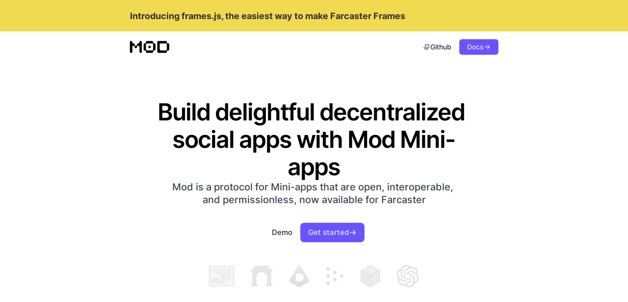

--- FILE ---
content_type: text/javascript; charset=utf-8
request_url: https://framer.com/m/phosphor-icons/Lightning.js@0.0.53
body_size: 135
content:
/*
 * Lightning (phosphor-icons/Lightning@0.0.53)
 *
 * Learn More: https://www.framer.com/asset-urls
 */

export * from "https://framerusercontent.com/modules/AZde9EKhHYqNbfSI9q7K/8uue4V15b3n71472oXga/Lightning.js"
export { default } from "https://framerusercontent.com/modules/AZde9EKhHYqNbfSI9q7K/8uue4V15b3n71472oXga/Lightning.js"


--- FILE ---
content_type: text/javascript; charset=utf-8
request_url: https://framer.com/m/phosphor-icons/Feather.js@0.0.53
body_size: 127
content:
/*
 * Feather (phosphor-icons/Feather@0.0.53)
 *
 * Learn More: https://www.framer.com/asset-urls
 */

export * from "https://framerusercontent.com/modules/jhtGaWHxtL5GGNTfsjiX/9ulH1jgLdiyPTye2kvR7/Feather.js"
export { default } from "https://framerusercontent.com/modules/jhtGaWHxtL5GGNTfsjiX/9ulH1jgLdiyPTye2kvR7/Feather.js"


--- FILE ---
content_type: text/javascript; charset=utf-8
request_url: https://framer.com/m/feather-icons/twitter.js@0.0.29
body_size: 125
content:
/*
 * twitter (feather-icons/twitter@0.0.29)
 *
 * Learn More: https://www.framer.com/asset-urls
 */

export * from "https://framerusercontent.com/modules/lVvk2xLCZWXgf4NShOzB/6ItaftTKQb4mOAqgyusu/twitter.js"
export { default } from "https://framerusercontent.com/modules/lVvk2xLCZWXgf4NShOzB/6ItaftTKQb4mOAqgyusu/twitter.js"


--- FILE ---
content_type: text/javascript; charset=utf-8
request_url: https://framer.com/m/phosphor-icons/Atom.js@0.0.53
body_size: 113
content:
/*
 * Atom (phosphor-icons/Atom@0.0.53)
 *
 * Learn More: https://www.framer.com/asset-urls
 */

export * from "https://framerusercontent.com/modules/x28HvAmBHmlmX8t3OqHB/oZ9KcFUnGE9w5obQ8gCP/Atom.js"
export { default } from "https://framerusercontent.com/modules/x28HvAmBHmlmX8t3OqHB/oZ9KcFUnGE9w5obQ8gCP/Atom.js"


--- FILE ---
content_type: text/javascript; charset=utf-8
request_url: https://framer.com/m/phosphor-icons/GithubLogo.js@0.0.53
body_size: 137
content:
/*
 * GithubLogo (phosphor-icons/GithubLogo@0.0.53)
 *
 * Learn More: https://www.framer.com/asset-urls
 */

export * from "https://framerusercontent.com/modules/R3qWcIUXr6Onkl147jz5/tc26a2gkVMO3YBcY6FfJ/GithubLogo.js"
export { default } from "https://framerusercontent.com/modules/R3qWcIUXr6Onkl147jz5/tc26a2gkVMO3YBcY6FfJ/GithubLogo.js"


--- FILE ---
content_type: text/javascript
request_url: https://framerusercontent.com/sites/4J7d04uoAokNDMSZ7vDKVA/chunk-MX466GKT.mjs
body_size: 4121
content:
import{A as _,V as I,Z as W,a as B,c as h,d as L,e as x,f as w,i as p,j as D,k as R,l as k,m as F,n as d,p as S,s as $,t as T,v as j,w as m,z as g}from"./chunk-C2KJ7Z6Q.mjs";import{b as P}from"./chunk-ELYU6EKT.mjs";function N(t){let e=Object.keys(t).join(""),n=/\w/.test(e);return n&&(e=e.replace(/\w/g,"")),`[${n?"\\w":""}${e.replace(/[^\w\s]/g,"\\$&")}]`}function Z(t){let e=Object.create(null),n=Object.create(null);for(let{label:i}of t){e[i[0]]=!0;for(let s=1;s<i.length;s++)n[i[s]]=!0}let o=N(e)+N(n)+"*$";return[new RegExp("^"+o),new RegExp(o)]}function Le(t){let e=t.map(i=>typeof i=="string"?{label:i}:i),[n,o]=e.every(i=>/^\w+$/.test(i.label))?[/\w*$/,/\w+$/]:Z(e);return i=>{let s=i.matchBefore(o);return s||i.explicit?{from:s?s.from:i.pos,options:e,validFor:n}:null}}function De(t,e){return n=>{for(let o=I(n.state).resolveInner(n.pos,-1);o;o=o.parent){if(t.indexOf(o.name)>-1)return null;if(o.type.isTop)break}return e(n)}}var ee=F.define();var te=g.baseTheme({".cm-tooltip.cm-tooltip-autocomplete":{"& > ul":{fontFamily:"monospace",whiteSpace:"nowrap",overflow:"hidden auto",maxWidth_fallback:"700px",maxWidth:"min(700px, 95vw)",minWidth:"250px",maxHeight:"10em",height:"100%",listStyle:"none",margin:0,padding:0,"& > li, & > completion-section":{padding:"1px 3px",lineHeight:1.2},"& > li":{overflowX:"hidden",textOverflow:"ellipsis",cursor:"pointer"},"& > completion-section":{display:"list-item",borderBottom:"1px solid silver",paddingLeft:"0.5em",opacity:.7}}},"&light .cm-tooltip-autocomplete ul li[aria-selected]":{background:"#17c",color:"white"},"&light .cm-tooltip-autocomplete-disabled ul li[aria-selected]":{background:"#777"},"&dark .cm-tooltip-autocomplete ul li[aria-selected]":{background:"#347",color:"white"},"&dark .cm-tooltip-autocomplete-disabled ul li[aria-selected]":{background:"#444"},".cm-completionListIncompleteTop:before, .cm-completionListIncompleteBottom:after":{content:'"\xB7\xB7\xB7"',opacity:.5,display:"block",textAlign:"center"},".cm-tooltip.cm-completionInfo":{position:"absolute",padding:"3px 9px",width:"max-content",maxWidth:"400px",boxSizing:"border-box"},".cm-completionInfo.cm-completionInfo-left":{right:"100%"},".cm-completionInfo.cm-completionInfo-right":{left:"100%"},".cm-completionInfo.cm-completionInfo-left-narrow":{right:"30px"},".cm-completionInfo.cm-completionInfo-right-narrow":{left:"30px"},"&light .cm-snippetField":{backgroundColor:"#00000022"},"&dark .cm-snippetField":{backgroundColor:"#ffffff22"},".cm-snippetFieldPosition":{verticalAlign:"text-top",width:0,height:"1.15em",display:"inline-block",margin:"0 -0.7px -.7em",borderLeft:"1.4px dotted #888"},".cm-completionMatchedText":{textDecoration:"underline"},".cm-completionDetail":{marginLeft:"0.5em",fontStyle:"italic"},".cm-completionIcon":{fontSize:"90%",width:".8em",display:"inline-block",textAlign:"center",paddingRight:".6em",opacity:"0.6",boxSizing:"content-box"},".cm-completionIcon-function, .cm-completionIcon-method":{"&:after":{content:"'\u0192'"}},".cm-completionIcon-class":{"&:after":{content:"'\u25CB'"}},".cm-completionIcon-interface":{"&:after":{content:"'\u25CC'"}},".cm-completionIcon-variable":{"&:after":{content:"'\u{1D465}'"}},".cm-completionIcon-constant":{"&:after":{content:"'\u{1D436}'"}},".cm-completionIcon-type":{"&:after":{content:"'\u{1D461}'"}},".cm-completionIcon-enum":{"&:after":{content:"'\u222A'"}},".cm-completionIcon-property":{"&:after":{content:"'\u25A1'"}},".cm-completionIcon-keyword":{"&:after":{content:"'\u{1F511}\uFE0E'"}},".cm-completionIcon-namespace":{"&:after":{content:"'\u25A2'"}},".cm-completionIcon-text":{"&:after":{content:"'abc'",fontSize:"50%",verticalAlign:"middle"}}}),ne=class{constructor(t,e,n,o){this.field=t,this.line=e,this.from=n,this.to=o}},K=class{map(t){let e=t.mapPos(this.from,-1,w.TrackDel),n=t.mapPos(this.to,1,w.TrackDel);return e==null||n==null?null:new K(this.field,e,n)}constructor(t,e,n){this.field=t,this.from=e,this.to=n}},H=class{instantiate(t,e){let n=[],o=[e],i=t.doc.lineAt(e),s=/^\s*/.exec(i.text)[0];for(let r of this.lines){if(n.length){let l=s,c=/^\t*/.exec(r)[0].length;for(let f=0;f<c;f++)l+=t.facet(W);o.push(e+l.length-c),r=l+r.slice(c)}n.push(r),e+=r.length+1}let a=this.fieldPositions.map(r=>new K(r.field,o[r.line]+r.from,o[r.line]+r.to));return{text:n,ranges:a}}static parse(t){let e=[],n=[],o=[],i;for(let s of t.split(/\r\n?|\n/)){for(;i=/[#$]\{(?:(\d+)(?::([^}]*))?|([^}]*))\}/.exec(s);){let a=i[1]?+i[1]:null,r=i[2]||i[3]||"",l=-1;for(let c=0;c<e.length;c++)(a!=null?e[c].seq==a:r&&e[c].name==r)&&(l=c);if(l<0){let c=0;for(;c<e.length&&(a==null||e[c].seq!=null&&e[c].seq<a);)c++;e.splice(c,0,{seq:a,name:r}),l=c;for(let f of o)f.field>=l&&f.field++}o.push(new ne(l,n.length,i.index,i.index+r.length)),s=s.slice(0,i.index)+r+s.slice(i.index+i[0].length)}for(let a;a=/\\([{}])/.exec(s);){s=s.slice(0,a.index)+a[1]+s.slice(a.index+a[0].length);for(let r of o)r.line==n.length&&r.from>a.index&&(r.from--,r.to--)}n.push(s)}return new H(n,o)}constructor(t,e){this.lines=t,this.fieldPositions=e}},ie=m.widget({widget:new class extends j{toDOM(){let t=document.createElement("span");return t.className="cm-snippetFieldPosition",t}ignoreEvent(){return!1}}}),oe=m.mark({class:"cm-snippetField"}),y=class{map(t){let e=[];for(let n of this.ranges){let o=n.map(t);if(!o)return null;e.push(o)}return new y(e,this.active)}selectionInsideField(t){return t.ranges.every(e=>this.ranges.some(n=>n.field==this.active&&n.from<=e.from&&n.to>=e.to))}constructor(t,e){this.ranges=t,this.active=e,this.deco=m.set(t.map(n=>(n.from==n.to?ie:oe).range(n.from,n.to)))}},C=d.define({map(t,e){return t&&t.map(e)}}),se=d.define(),v=R.define({create(){return null},update(t,e){for(let n of e.effects){if(n.is(C))return n.value;if(n.is(se)&&t)return new y(t.ranges,n.value)}return t&&e.docChanged&&(t=t.map(e.changes)),t&&e.selection&&!t.selectionInsideField(e.selection)&&(t=null),t},provide:t=>g.decorations.from(t,e=>e?e.deco:m.none)});function M(t,e){return p.create(t.filter(n=>n.field==e).map(n=>p.range(n.from,n.to)))}function le(t){let e=H.parse(t);return(n,o,i,s)=>{let{text:a,ranges:r}=e.instantiate(n.state,i),l={changes:{from:i,to:s,insert:B.of(a)},scrollIntoView:!0,annotations:o?ee.of(o):void 0};if(r.length&&(l.selection=M(r,0)),r.length>1){let c=new y(r,0),f=l.effects=[C.of(c)];n.state.field(v,!1)===void 0&&f.push(d.appendConfig.of([v,pe,ue,te]))}n.dispatch(n.state.update(l))}}function Q(t){return({state:e,dispatch:n})=>{let o=e.field(v,!1);if(!o||t<0&&o.active==0)return!1;let i=o.active+t,s=t>0&&!o.ranges.some(a=>a.field==i+t);return n(e.update({selection:M(o.ranges,i),effects:C.of(s?null:new y(o.ranges,i))})),!0}}var re=({state:t,dispatch:e})=>t.field(v,!1)?(e(t.update({effects:C.of(null)})),!0):!1,ae=Q(1),ce=Q(-1);var fe=[{key:"Tab",run:ae,shift:ce},{key:"Escape",run:re}],U=D.define({combine(t){return t.length?t[0]:fe}}),pe=k.highest(_.compute([U],t=>t.facet(U)));function ke(t,e){return Object.assign(Object.assign({},e),{apply:le(t)})}var ue=g.domEventHandlers({mousedown(t,e){let n=e.state.field(v,!1),o;if(!n||(o=e.posAtCoords({x:t.clientX,y:t.clientY}))==null)return!1;let i=n.ranges.find(s=>s.from<=o&&s.to>=o);return!i||i.field==n.active?!1:(e.dispatch({selection:M(n.ranges,i.field),effects:C.of(n.ranges.some(s=>s.field>i.field)?new y(n.ranges,i.field):null)}),!0)}});var b={brackets:["(","[","{","'",'"'],before:")]}:;>",stringPrefixes:[]},u=d.define({map(t,e){let n=e.mapPos(t,-1,w.TrackAfter);return n??void 0}}),V=new class extends ${};V.startSide=1;V.endSide=-1;var X=R.define({create(){return T.empty},update(t,e){if(e.selection){let n=e.state.doc.lineAt(e.selection.main.head).from,o=e.startState.doc.lineAt(e.startState.selection.main.head).from;n!=e.changes.mapPos(o,-1)&&(t=T.empty)}t=t.map(e.changes);for(let n of e.effects)n.is(u)&&(t=t.update({add:[V.range(n.value,n.value+1)]}));return t}});function Fe(){return[de,X]}var E="()[]{}<>";function Y(t){for(let e=0;e<E.length;e+=2)if(E.charCodeAt(e)==t)return E.charAt(e+1);return L(t<128?t:t+1)}function G(t,e){return t.languageDataAt("closeBrackets",e)[0]||b}var he=typeof P=="object"&&/Android\b/.test(P.userAgent),de=g.inputHandler.of((t,e,n,o)=>{if((he?t.composing:t.compositionStarted)||t.state.readOnly)return!1;let i=t.state.selection.main;if(o.length>2||o.length==2&&x(h(o,0))==1||e!=i.from||n!=i.to)return!1;let s=ge(t.state,o);return s?(t.dispatch(s),!0):!1}),me=({state:t,dispatch:e})=>{if(t.readOnly)return!1;let o=G(t,t.selection.main.head).brackets||b.brackets,i=null,s=t.changeByRange(a=>{if(a.empty){let r=ve(t.doc,a.head);for(let l of o)if(l==r&&A(t.doc,a.head)==Y(h(l,0)))return{changes:{from:a.head-l.length,to:a.head+l.length},range:p.cursor(a.head-l.length)}}return{range:i=a}});return i||e(t.update(s,{scrollIntoView:!0,userEvent:"delete.backward"})),!i},$e=[{key:"Backspace",run:me}];function ge(t,e){let n=G(t,t.selection.main.head),o=n.brackets||b.brackets;for(let i of o){let s=Y(h(i,0));if(e==i)return s==i?Ce(t,i,o.indexOf(i+i+i)>-1,n):be(t,i,s,n.before||b.before);if(e==s&&J(t,t.selection.main.from))return ye(t,i,s)}return null}function J(t,e){let n=!1;return t.field(X).between(0,t.doc.length,o=>{o==e&&(n=!0)}),n}function A(t,e){let n=t.sliceString(e,e+2);return n.slice(0,x(h(n,0)))}function ve(t,e){let n=t.sliceString(e-2,e);return x(h(n,0))==n.length?n:n.slice(1)}function be(t,e,n,o){let i=null,s=t.changeByRange(a=>{if(!a.empty)return{changes:[{insert:e,from:a.from},{insert:n,from:a.to}],effects:u.of(a.to+e.length),range:p.range(a.anchor+e.length,a.head+e.length)};let r=A(t.doc,a.head);return!r||/\s/.test(r)||o.indexOf(r)>-1?{changes:{insert:e+n,from:a.head},effects:u.of(a.head+e.length),range:p.cursor(a.head+e.length)}:{range:i=a}});return i?null:t.update(s,{scrollIntoView:!0,userEvent:"input.type"})}function ye(t,e,n){let o=null,i=t.changeByRange(s=>s.empty&&A(t.doc,s.head)==n?{changes:{from:s.head,to:s.head+n.length,insert:n},range:p.cursor(s.head+n.length)}:o={range:s});return o?null:t.update(i,{scrollIntoView:!0,userEvent:"input.type"})}function Ce(t,e,n,o){let i=o.stringPrefixes||b.stringPrefixes,s=null,a=t.changeByRange(r=>{if(!r.empty)return{changes:[{insert:e,from:r.from},{insert:e,from:r.to}],effects:u.of(r.to+e.length),range:p.range(r.anchor+e.length,r.head+e.length)};let l=r.head,c=A(t.doc,l),f;if(c==e){if(q(t,l))return{changes:{insert:e+e,from:l},effects:u.of(l+e.length),range:p.cursor(l+e.length)};if(J(t,l)){let O=n&&t.sliceDoc(l,l+e.length*3)==e+e+e?e+e+e:e;return{changes:{from:l,to:l+O.length,insert:O},range:p.cursor(l+O.length)}}}else{if(n&&t.sliceDoc(l-2*e.length,l)==e+e&&(f=z(t,l-2*e.length,i))>-1&&q(t,f))return{changes:{insert:e+e+e+e,from:l},effects:u.of(l+e.length),range:p.cursor(l+e.length)};if(t.charCategorizer(l)(c)!=S.Word&&z(t,l,i)>-1&&!xe(t,l,e,i))return{changes:{insert:e+e,from:l},effects:u.of(l+e.length),range:p.cursor(l+e.length)}}return{range:s=r}});return s?null:t.update(a,{scrollIntoView:!0,userEvent:"input.type"})}function q(t,e){let n=I(t).resolveInner(e+1);return n.parent&&n.from==e}function xe(t,e,n,o){let i=I(t).resolveInner(e,-1),s=o.reduce((a,r)=>Math.max(a,r.length),0);for(let a=0;a<5;a++){let r=t.sliceDoc(i.from,Math.min(i.to,i.from+n.length+s)),l=r.indexOf(n);if(!l||l>-1&&o.indexOf(r.slice(0,l))>-1){let f=i.firstChild;for(;f&&f.from==i.from&&f.to-f.from>n.length+l;){if(t.sliceDoc(f.to-n.length,f.to)==n)return!1;f=f.firstChild}return!0}let c=i.to==e&&i.parent;if(!c)break;i=c}return!1}function z(t,e,n){let o=t.charCategorizer(e);if(o(t.sliceDoc(e-1,e))!=S.Word)return e;for(let i of n){let s=e-i.length;if(t.sliceDoc(s,e)==i&&o(t.sliceDoc(s-1,s))!=S.Word)return s}return-1}export{Le as a,De as b,ke as c,Fe as d,$e as e};
//# sourceMappingURL=chunk-MX466GKT.mjs.map


--- FILE ---
content_type: text/javascript; charset=utf-8
request_url: https://framer.com/m/phosphor-icons/GitFork.js@0.0.53
body_size: 130
content:
/*
 * GitFork (phosphor-icons/GitFork@0.0.53)
 *
 * Learn More: https://www.framer.com/asset-urls
 */

export * from "https://framerusercontent.com/modules/EcwyaFAUtKH6VaMgem5T/GqB6ZKB38nQUI8qGw2Zm/GitFork.js"
export { default } from "https://framerusercontent.com/modules/EcwyaFAUtKH6VaMgem5T/GqB6ZKB38nQUI8qGw2Zm/GitFork.js"


--- FILE ---
content_type: text/javascript; charset=UTF-8
request_url: https://framerusercontent.com/modules/lVvk2xLCZWXgf4NShOzB/6ItaftTKQb4mOAqgyusu/twitter.js
body_size: 582
content:
let t;
var w = (r) => {
    if (!t) {
        const o = r.forwardRef(({color: n = "currentColor", size: e = 24, ...i}, s) => {
            return r.createElement("svg", {ref: s, xmlns: "http://www.w3.org/2000/svg", width: e, height: e, viewBox: "0 0 24 24", fill: "none", stroke: n, strokeWidth: "2", strokeLinecap: "round", strokeLinejoin: "round", ...i}, r.createElement("path", {d: "M23 3a10.9 10.9 0 0 1-3.14 1.53 4.48 4.48 0 0 0-7.86 3v1A10.66 10.66 0 0 1 3 4s-4 9 5 13a11.64 11.64 0 0 1-7 2c9 5 20 0 20-11.5a4.5 4.5 0 0 0-.08-.83A7.72 7.72 0 0 0 23 3z"}));
        });
        o.displayName = "Twitter",t = o;
    }
    return t;
};
const __FramerMetadata__ = {exports: {default: {type: "reactComponent", slots: [], annotations: {framerContractVersion: "1"}}, __FramerMetadata__: {type: "variable"}}};
export { __FramerMetadata__, w as default };

--- FILE ---
content_type: text/javascript
request_url: https://framerusercontent.com/sites/4J7d04uoAokNDMSZ7vDKVA/sJnTlfVeXrOzsO8y6Un9uT6aSwLTTo0LBlhszjQC9Q0.KJZQYXOE.mjs
body_size: 109786
content:
import{a as ua}from"./chunk-VZCLL6IY.mjs";import{a as ht,b as d,c as H}from"./chunk-I6AEBHXL.mjs";import{$ as q,A as $e,C as B,F as he,G as _n,I as xe,J as be,K as Ne,L as An,M as jn,N as ir,O as In,Q as le,V as Fn,W as or,Y as ft,Z as te,_ as Cr,a as Mn,aa as Xe,b as I,ba as _e,c as Wr,d as aa,e as ce,g as vr,h as Me,i as ae,j as ze,k as En,l as Tn,m as ue,n as X,o as me,p as fe,q as Ce,r as F,s as Re,v as Nn,y as He}from"./chunk-RN4E4B6U.mjs";import{a as Qn,c as da,e as Zn}from"./chunk-VIPKMKMM.mjs";import{d as Kn,e as Yn}from"./chunk-MX466GKT.mjs";import{$ as Yr,A as ca,B as Hn,C as $n,D as Xn,E as gt,O as Jn,P as re,V as xt,X as ye,Z as Un,_ as bt,a as na,aa as la,b as Gr,ba as pa,g as Rn,h as Pn,i as J,j as ia,ja as qn,k as Bn,ka as Wn,la as Gn,m as Ir,n as Kr,na as Lr,o as vt,oa as we,q as Dn,r as Vn,u as oa,w as pr,x as sa,y as zn,z as Je}from"./chunk-C2KJ7Z6Q.mjs";import{b as z,c as E}from"./chunk-ELYU6EKT.mjs";function ai(e,r){if(r.has(e))throw new TypeError("Cannot initialize the same private elements twice on an object")}function Cc(e,r){return r.get?r.get.call(e):r.value}function Lc(e,r,t){if(r.set)r.set.call(e,t);else{if(!r.writable)throw new TypeError("attempted to set read only private field");r.value=t}}function ni(e,r,t){if(!r.has(e))throw new TypeError("attempted to "+t+" private field on non-instance");return r.get(e)}function yt(e,r){var t=ni(e,r,"get");return Cc(e,t)}function Oc(e,r,t){ai(e,r),r.set(e,t)}function Mc(e,r,t){var a=ni(e,r,"set");return Lc(e,a,t),t}function ma(e,r,t){if(!r.has(e))throw new TypeError("attempted to get private field on non-instance");return t}function Ec(e,r){ai(e,r),r.add(e)}function wt(e,r,t){return r in e?Object.defineProperty(e,r,{value:t,enumerable:!0,configurable:!0,writable:!0}):e[r]=t,e}var Tc=Object.create,ha=Object.defineProperty,Nc=Object.getOwnPropertyDescriptor,ii=Object.getOwnPropertyNames,_c=Object.getPrototypeOf,Ac=Object.prototype.hasOwnProperty,jc=(e,r,t)=>r in e?ha(e,r,{enumerable:!0,configurable:!0,writable:!0,value:t}):e[r]=t,sr=(e,r)=>function(){return r||(0,e[ii(e)[0]])((r={exports:{}}).exports,r),r.exports},Ic=(e,r,t,a)=>{if(r&&typeof r=="object"||typeof r=="function")for(let i of ii(r))!Ac.call(e,i)&&i!==t&&ha(e,i,{get:()=>r[i],enumerable:!(a=Nc(r,i))||a.enumerable});return e},Fr=(e,r,t)=>(t=e!=null?Tc(_c(e)):{},Ic(r||!e||!e.__esModule?ha(t,"default",{value:e,enumerable:!0}):t,e)),Fc=(e,r,t)=>(jc(e,typeof r!="symbol"?r+"":r,t),t),va=(e,r,t)=>{if(!r.has(e))throw TypeError("Cannot "+t)},Ue=(e,r,t)=>(va(e,r,"read from private field"),t?t.call(e):r.get(e)),Or=(e,r,t)=>{if(r.has(e))throw TypeError("Cannot add the same private member more than once");r instanceof WeakSet?r.add(e):r.set(e,t)},Qr=(e,r,t,a)=>(va(e,r,"write to private field"),a?a.call(e,t):r.set(e,t),t),Qe=(e,r,t)=>(va(e,r,"access private method"),t),Rc=sr({"../../node_modules/.pnpm/cuid@2.1.8/node_modules/cuid/lib/pad.js"(e,r){r.exports=function(a,i){var n="000000000"+a;return n.substr(n.length-i)}}}),Pc=sr({"../../node_modules/.pnpm/cuid@2.1.8/node_modules/cuid/lib/fingerprint.browser.js"(e,r){r.exports=function(){return Math.random().toString(16).slice(2)}}}),Bc=sr({"../../node_modules/.pnpm/cuid@2.1.8/node_modules/cuid/lib/getRandomValue.browser.js"(e,r){var t,a=typeof E<"u"&&(E.crypto||E.msCrypto)||typeof self<"u"&&self.crypto;a?(i=Math.pow(2,32)-1,t=function(){return Math.abs(a.getRandomValues(new Uint32Array(1))[0]/i)}):t=Math.random;var i;r.exports=t}}),oi=sr({"../../node_modules/.pnpm/cuid@2.1.8/node_modules/cuid/index.js"(e,r){var t=Pc(),a=Rc(),i=Bc(),n=0,o=4,l=36,c=Math.pow(l,o);function s(){return a((i()*c<<0).toString(l),o)}function p(){return n=n<c?n:0,n++,n-1}function m(){var u="c",f=new Date().getTime().toString(l),x=a(p().toString(l),o),g=t(),y=s()+s();return u+f+x+g+y}m.slug=function(){var f=new Date().getTime().toString(36),x=p().toString(36).slice(-4),g=t().slice(0,1)+t().slice(-1),y=s().slice(-2);return f.slice(-2)+x+g+y},m.isCuid=function(f){return typeof f!="string"?!1:!!f.startsWith("c")},m.isSlug=function(f){if(typeof f!="string")return!1;var x=f.length;return x>=7&&x<=10},m.fingerprint=t,r.exports=m}}),si=sr({"../../node_modules/.pnpm/@open-draft+deferred-promise@2.1.0/node_modules/@open-draft/deferred-promise/build/createDeferredExecutor.js"(e){"use strict";Object.defineProperty(e,"__esModule",{value:!0}),e.createDeferredExecutor=void 0;function r(){let t=(a,i)=>{t.state="pending",t.resolve=n=>{if(t.state!=="pending")return;t.result=n;let o=l=>(t.state="fulfilled",l);return a(n instanceof Promise?n:Promise.resolve(n).then(o))},t.reject=n=>{if(t.state==="pending")return queueMicrotask(()=>{t.state="rejected"}),i(t.rejectionReason=n)}};return t}e.createDeferredExecutor=r}}),Dc=sr({"../../node_modules/.pnpm/@open-draft+deferred-promise@2.1.0/node_modules/@open-draft/deferred-promise/build/DeferredPromise.js"(e){"use strict";var r,t,a;Object.defineProperty(e,"__esModule",{value:!0}),e.DeferredPromise=void 0;var i=si(),n=(r=new WeakMap,t=new WeakSet,a=class extends Promise{get state(){return yt(this,r).state}get rejectionReason(){return yt(this,r).rejectionReason}then(l,c){return ma(this,t,o).call(this,super.then(l,c))}catch(l){return ma(this,t,o).call(this,super.catch(l))}finally(l){return ma(this,t,o).call(this,super.finally(l))}constructor(l=null){let c=(0,i.createDeferredExecutor)();super((s,p)=>{c(s,p),l?.(c.resolve,c.reject)}),Ec(this,t),Oc(this,r,{writable:!0,value:void 0}),Mc(this,r,c),this.resolve=yt(this,r).resolve,this.reject=yt(this,r).reject}},a);e.DeferredPromise=n;function o(l){return Object.defineProperties(l,{resolve:{configurable:!0,value:this.resolve},reject:{configurable:!0,value:this.reject}})}}}),ga=sr({"../../node_modules/.pnpm/@open-draft+deferred-promise@2.1.0/node_modules/@open-draft/deferred-promise/build/index.js"(e){"use strict";var r=e&&e.__createBinding||(Object.create?function(a,i,n,o){o===void 0&&(o=n);var l=Object.getOwnPropertyDescriptor(i,n);(!l||("get"in l?!i.__esModule:l.writable||l.configurable))&&(l={enumerable:!0,get:function(){return i[n]}}),Object.defineProperty(a,o,l)}:function(a,i,n,o){o===void 0&&(o=n),a[o]=i[n]}),t=e&&e.__exportStar||function(a,i){for(var n in a)n!=="default"&&!Object.prototype.hasOwnProperty.call(i,n)&&r(i,a,n)};Object.defineProperty(e,"__esModule",{value:!0}),t(si(),e),t(Dc(),e)}}),ci=sr({"../../node_modules/.pnpm/strict-event-emitter@0.4.3/node_modules/strict-event-emitter/lib/MemoryLeakError.js"(e){"use strict";Object.defineProperty(e,"__esModule",{value:!0}),e.MemoryLeakError=void 0;var r=class extends Error{constructor(t,a,i){super(`Possible EventEmitter memory leak detected. ${i} ${a.toString()} listeners added. Use emitter.setMaxListeners() to increase limit`),this.emitter=t,this.type=a,this.count=i,this.name="MaxListenersExceededWarning"}};e.MemoryLeakError=r}}),Vc=sr({"../../node_modules/.pnpm/strict-event-emitter@0.4.3/node_modules/strict-event-emitter/lib/Emitter.js"(e){"use strict";Object.defineProperty(e,"__esModule",{value:!0}),e.Emitter=void 0;var r=ci(),t,a,i,n,o,l,c,s,p,m,u,f=class{static listenerCount(g,y){return g.listenerCount(y)}setMaxListeners(g){return Qr(this,a,g),this}getMaxListeners(){return Ue(this,a)}eventNames(){return Array.from(Ue(this,t).keys())}emit(g,...y){let b=Qe(this,n,o).call(this,g);return b.forEach(h=>{h.apply(this,y)}),b.length>0}addListener(g,y){Qe(this,m,u).call(this,"newListener",g,y);let b=Qe(this,n,o).call(this,g).concat(y);if(Ue(this,t).set(g,b),Ue(this,a)>0&&this.listenerCount(g)>Ue(this,a)&&!Ue(this,i)){Qr(this,i,!0);let h=new r.MemoryLeakError(this,g,this.listenerCount(g));console.warn(h)}return this}on(g,y){return this.addListener(g,y)}once(g,y){return this.addListener(g,Qe(this,s,p).call(this,g,y))}prependListener(g,y){let b=Qe(this,n,o).call(this,g);if(b.length>0){let h=[y].concat(b);Ue(this,t).set(g,h)}else Ue(this,t).set(g,b.concat(y));return this}prependOnceListener(g,y){return this.prependListener(g,Qe(this,s,p).call(this,g,y))}removeListener(g,y){let b=Qe(this,n,o).call(this,g);return b.length>0&&(Qe(this,l,c).call(this,b,y),Ue(this,t).set(g,b),Qe(this,m,u).call(this,"removeListener",g,y)),this}off(g,y){return this.removeListener(g,y)}removeAllListeners(g){return g?Ue(this,t).delete(g):Ue(this,t).clear(),this}listeners(g){return Array.from(Qe(this,n,o).call(this,g))}listenerCount(g){return Qe(this,n,o).call(this,g).length}rawListeners(g){return this.listeners(g)}constructor(){Or(this,n),Or(this,l),Or(this,s),Or(this,m),Or(this,t,void 0),Or(this,a,void 0),Or(this,i,void 0),Qr(this,t,new Map),Qr(this,a,f.defaultMaxListeners),Qr(this,i,!1)}},x=f;t=new WeakMap,a=new WeakMap,i=new WeakMap,n=new WeakSet,o=function(g){return Ue(this,t).get(g)||[]},l=new WeakSet,c=function(g,y){let b=g.indexOf(y);return b>-1&&g.splice(b,1),[]},s=new WeakSet,p=function(g,y){let b=(...h)=>{this.removeListener(g,b),y.apply(this,h)};return b},m=new WeakSet,u=function(g,y,b){this.emit(g,y,b)},Fc(x,"defaultMaxListeners",10),e.Emitter=x}}),zc=sr({"../../node_modules/.pnpm/strict-event-emitter@0.4.3/node_modules/strict-event-emitter/lib/index.js"(e){"use strict";var r=e&&e.__createBinding||(Object.create?function(a,i,n,o){o===void 0&&(o=n);var l=Object.getOwnPropertyDescriptor(i,n);(!l||("get"in l?!i.__esModule:l.writable||l.configurable))&&(l={enumerable:!0,get:function(){return i[n]}}),Object.defineProperty(a,o,l)}:function(a,i,n,o){o===void 0&&(o=n),a[o]=i[n]}),t=e&&e.__exportStar||function(a,i){for(var n in a)n!=="default"&&!Object.prototype.hasOwnProperty.call(i,n)&&r(i,a,n)};Object.defineProperty(e,"__esModule",{value:!0}),t(Vc(),e),t(ci(),e)}}),Hc=Fr(oi()),$c=/(%?)(%([sdjo]))/g;function Xc(e,r){switch(r){case"s":return e;case"d":case"i":return Number(e);case"j":return JSON.stringify(e);case"o":{if(typeof e=="string")return e;let t=JSON.stringify(e);return t==="{}"||t==="[]"||/^\[object .+?\]$/.test(t)?e:t}}}function Pe(e,...r){if(r.length===0)return e;let t=0,a=e.replace($c,(i,n,o,l)=>{let c=r[t],s=Xc(c,l);return n?i:(t++,s)});return t<r.length&&(a+=` ${r.slice(t).join(" ")}`),a=a.replace(/%{2,2}/g,"%"),a}var Jc=2;function Uc(e){if(!e.stack)return;let r=e.stack.split(`
`);r.splice(1,Jc),e.stack=r.join(`
`)}var qc=class extends Error{constructor(e,...r){super(e),this.message=e,this.name="Invariant Violation",this.message=Pe(e,...r),Uc(this)}},dr=(e,r,...t)=>{if(!e)throw new qc(r,...t)};dr.as=(e,r,t,...a)=>{if(!r)throw e.prototype.name!=null?new e(Pe(t,a)):e(Pe(t,a))};var fa=Fr(ga()),Wc=void 0,Gc="\x1B[0m",Kc="\x1B[32;1m",Yc="\x1B[31m",Qc="\x1B[34m",Zc="\x1B[33;1m",el="\x1B[35;1m",ei="\x1B[36;1m",rl={preview:Zc,emulator:el,runtime:ei,bridge:Qc,"runtime:worker":ei};function li(e){return function(t,...a){if(Wc==="true"){let i=()=>t.includes("sender")?`${Kc}sender`:t.includes("receiver")?`${Yc}receiver`:"",n=t.replace(/\[.+\]:/,"");console.debug(`${rl[e]}${e}:${i()}${Gc}:${n}`,...a)}}}var gr=li("emulator");var tl=class{async handshake(){let e=new fa.DeferredPromise;await this.receiverReadyPromise,gr("[message-sender]: sending handshake"),this.target.postMessage({type:"internal/handshake"},"*",[this.channel.port2]),this.on("internal/handshake/done",()=>{e.resolve(),clearTimeout(r)});let r=setTimeout(()=>{e.reject(new Error("MessageSender: Handshake timeout"))},5e3);return e}on(e,r,t){gr('[message-sender]: add listener "%s"',e),this.emitter.addEventListener(e,a=>{a instanceof MessageEvent&&r(a)},t)}off(e,r,t){this.emitter.removeEventListener(e,r,t)}async send(e,...r){let t=new fa.DeferredPromise,a=(0,Hc.default)(),i=r[0]||{};gr('[message-sender]: send "%s" (%s)',e,a,i),this.receiverPort.postMessage({type:e,payload:{operationId:a,payload:i}}),gr('[message-sender]: adding done listener for "%s" (%s)',e,a);let n=l=>{let{data:c}=l;if(c.operationId===a){let s=c.listenerPayload||{};gr('[message-sender]: resolving "%s (%s) promise!',e,a),t.resolve({...s,operationId:c.operationId})}},o=l=>{let{data:c}=l;c.operationId===a&&(gr('[message-sender]: rejecting "%s (%s) promise!',e,a),t.reject(c.error))};return this.on("internal/operation/done",n),this.on("internal/operation/failed",o),t.finally(()=>{this.emitter.removeEventListener("internal/operation/done",n),this.emitter.removeEventListener("internal/operation/failed",o)})}constructor(e){this.target=e,this.emitter=new EventTarget,this.channel=new MessageChannel,this.receiverPort=this.channel.port1;let r=new fa.DeferredPromise,t=a=>{a.data.type==="internal/ready"&&(gr("[message-sender]: runtime is ready"),r.resolve())};E.addEventListener("message",t),r.then(()=>{E.removeEventListener("message",t)}),this.receiverReadyPromise=r,this.receiverPort.onmessage=a=>{let i=a.data;i.type!=null&&(gr('[message-sender]: emitting "%s" event...',i.type,i.payload),this.emitter.dispatchEvent(new MessageEvent(i.type,{data:i.payload})))}}},ri=Fr(ga()),al=Fr(oi()),nl=class{async init(e){await this.channel.send("fs/init",{files:e})}async readFile(e,r){let t=await this.channel.send("fs/readFile",{path:e,encoding:r}).catch(a=>{throw new Error(Pe('Failed to read file at path "%s"',e),{cause:a})});if(!t)throw new Error("File not found");return t.data}async writeFile(e,r,t){let a,i=!1;typeof t=="object"?(a=t.encoding,i=!!t.recursive):typeof t=="string"&&(a=t),await this.channel.send("fs/writeFile",{path:e,content:r,encoding:a,recursive:i}).catch(n=>{throw new Error(Pe('Failed to write file at path "%s"',e),{cause:n})})}async readdir(e){let r=await this.channel.send("fs/readdir",{path:e}).catch(t=>{throw new Error(Pe('Failed to read directory at path "%s"',e),{cause:t})});if(!r)throw new Error("Directory not found");return r.data}async mkdir(e,r){let t=!!r?.recursive;await this.channel.send("fs/mkdir",{path:e,recursive:t}).catch(a=>{throw new Error(Pe('Failed to make directory at path "%s"',e),{cause:a})})}async stat(e){let r=await this.channel.send("fs/stat",{path:e}).catch(t=>{throw new Error(Pe('Failed to stat file at path "%s"',e),{cause:t})});if(!r)throw new Error("File not found");return r.data}async rm(e,r){let{force:t,recursive:a}=r||{};await this.channel.send("fs/rm",{path:e,force:t,recursive:a}).catch(i=>{throw new Error(Pe('Failed to remove file at path "%s"',e),{cause:i})})}async watch(e,r,t){let a=(0,al.default)();return await this.channel.send("fs/watch",{watcherId:a,includes:e,excludes:r}),this.channel.on("fs/watch-event",({data:i})=>{if(i.watcherId===a&&t){let n={...i};delete n.watcherId,t(n)}}),{dispose:()=>this.channel.send("fs/unwatch",{watcherId:a})}}constructor(e){this.channel=e}},ti=Fr(zc()),il=class{create(){return new ol(this.channel)}constructor(e){this.channel=e}},ol=class{forwardStdEvents(){this.channel.on("worker/tty",e=>{let{data:r}=e;if(r.workerId===this.id)switch(r.payload.type){case"out":{this.stdout.emit("data",r.payload.data);break}case"err":{this.stderr.emit("data",r.payload.data);break}}})}async runCommand(e,r,t={}){dr(!this.id,'Failed to run "runCommand" on a ShellProcess: there is already a process running.');let a=await this.channel.send("shell/runCommand",{command:e,args:r,options:t});return dr(a,'Failed to run "runCommand" on a ShellProcess: was not able to retrieve a running process.'),this.id=a.id,this.state="running",a}async on(e,r){switch(e){case"progress":{this.channel.on("worker/progress",({data:t})=>{r(t.status)});return}case"exit":{this.channel.on("worker/exit",({data:t})=>{t.workerId===this.id&&r(t.exitCode,t.error)});return}}}async kill(){dr(this.id,'Failed to run "kill" on a ShellProcess: there is no process running. Did you forget to run it?'),this.state="idle",await this.channel.send("shell/exit",{id:this.id}).catch(e=>{throw new Error(Pe('Failed to kill shell with ID "%s"',this.id),{cause:e})}),this.id=void 0}constructor(e){this.channel=e,this.state="running",this.stdout=new ti.Emitter,this.stderr=new ti.Emitter,this.stdin={write:r=>{if(!this.id)throw new Error("Failed to write to stdin, no process is currently running");return this.channel.send("shell/stdin",{data:r,workerId:this.id})}},this.forwardStdEvents()}},sl=Fr(ga()),cl=2e4,ll=class{async waitFor(e,r,t=cl){let a=new sl.DeferredPromise,i=setTimeout(()=>{a.reject()},t),n=await this.channel.send("preview/get/info",e).catch(l=>{a.reject(new Error(Pe('Failed to look up preview information for shell ID "%s" (port: %d)',e.sourceShellId,e.port)))}),o=n&&r(n);return o&&a.resolve({url:n.url,port:n.port,sourceShellId:n.sourceShellId}),this.channel.on("preview/port/ready",({data:l})=>{!o&&r(l)&&a.resolve({url:l.url,port:l.port,sourceShellId:l.sourceShellId})}),a.finally(()=>{clearTimeout(i)})}async getByShellId(e,r){return this.waitFor({sourceShellId:e},t=>t.sourceShellId===e,r).catch(t=>{throw new Error(Pe('Failed to get shell by ID "%s"',e),{cause:t})})}async waitForPort(e,r){return this.waitFor({port:e},t=>t.port===e,r).catch(t=>{throw new Error(Pe("Failed to await port %d",e),{cause:t})})}constructor(e){this.channel=e}},pl="https://nodebox-runtime.codesandbox.io",St=li("emulator"),pi=class{async connect(){let{iframe:e,cdnUrl:r}=this.options;St("[message-sender]: Connecting to node emulator...");let t=new ri.DeferredPromise;this.url||t.reject(new Error("Nodebox URL is missing. Did you forget to provide it when creating this Nodebox instance?")),dr(e.contentWindow,"Failed to create a MessageChannel with the Nodebox iframe: no content window found"),this.channel=new tl(e.contentWindow);let a=new ri.DeferredPromise;return e.setAttribute("src",this.url),e.addEventListener("load",()=>{a.resolve()},{once:!0}),e.addEventListener("error",i=>{a.reject(i.error)},{once:!0}),await a,St("[message-sender]: IFrame loaded..."),await this.channel.handshake(),St("[message-sender]: Handshake completed..."),this.channel.send("connect",{cdnUrl:r}),this.channel.on("runtime/ready",()=>{t.resolve()}),t.then(()=>{St("[message-sender]: Connected to runtime..."),this.isConnected=!0})}get fs(){return dr(this.isConnected,'Failed to access the File System API: consumer is not connected. Did you forget to run "connect()"?'),this.fileSystemApi?this.fileSystemApi:(this.fileSystemApi=new nl(this.channel),this.fileSystemApi)}get shell(){return dr(this.isConnected,'Failed to access the Shell API: consumer is not connected. Did you forget to run "connect()"?'),this.shellApi?this.shellApi:(this.shellApi=new il(this.channel),this.shellApi)}get preview(){return dr(this.isConnected,'Failed to access the Preview API: consumer is not connected. Did you forget to run "connect()"?'),this.previewApi?this.previewApi:(this.previewApi=new ll(this.channel),this.previewApi)}constructor(e){wt(this,"channel",null),wt(this,"fileSystemApi",null),wt(this,"shellApi",null),wt(this,"previewApi",null),this.options=e,dr(this.options.iframe,'Failed to create a Nodebox: expected "iframe" argument to be a reference to an <iframe> element but got %j',this.options.iframe),this.url=this.options.runtimeUrl||pl,this.isConnected=!1}},di="INJECT_AND_INVOKE",ui="PREVIEW_LOADED";var dl=Object.create,La=Object.defineProperty,ul=Object.getOwnPropertyDescriptor,Oa=Object.getOwnPropertyNames,ml=Object.getPrototypeOf,fl=Object.prototype.hasOwnProperty,yr=(e,r)=>function(){return e&&(r=(0,e[Oa(e)[0]])(e=0)),r},hl=(e,r)=>function(){return r||(0,e[Oa(e)[0]])((r={exports:{}}).exports,r),r.exports},Ma=(e,r)=>{for(var t in r)La(e,t,{get:r[t],enumerable:!0})},vl=(e,r,t,a)=>{if(r&&typeof r=="object"||typeof r=="function")for(let i of Oa(r))!fl.call(e,i)&&i!==t&&La(e,i,{get:()=>r[i],enumerable:!(a=ul(r,i))||a.enumerable});return e},gl=(e,r,t)=>(t=e!=null?dl(ml(e)):{},vl(r||!e||!e.__esModule?La(t,"default",{value:e,enumerable:!0}):t,e));function xl(e,r){switch(r){case"s":return e;case"d":case"i":return Number(e);case"j":return JSON.stringify(e);case"o":{if(typeof e=="string")return e;let t=JSON.stringify(e);return t==="{}"||t==="[]"||/^\[object .+?\]$/.test(t)?e:t}}}function xa(e,...r){if(r.length===0)return e;let t=0,a=e.replace(Ti,(i,n,o,l)=>{let c=r[t],s=xl(c,l);return n?i:(t++,s)});return t<r.length&&(a+=` ${r.slice(t).join(" ")}`),a=a.replace(/%{2,2}/g,"%"),a}function bl(e){if(!e.stack)return;let r=e.stack.split(`
`);r.splice(1,Ni),e.stack=r.join(`
`)}var Ti,Ni,mi,Lt,Pr=yr({"../../node_modules/outvariant/lib/index.mjs"(){Ti=/(%?)(%([sdjo]))/g,Ni=2,mi=class extends Error{constructor(e,...r){super(e),this.message=e,this.name="Invariant Violation",this.message=xa(e,...r),bl(this)}},Lt=(e,r,...t)=>{if(!e)throw new mi(r,...t)},Lt.as=(e,r,t,...a)=>{if(!r)throw e.prototype.name!=null?new e(xa(t,a)):e(xa(t,a))}}});function Ea(e,r){if(typeof r!="function"&&r!==null)throw new TypeError("Class extends value "+String(r)+" is not a constructor or null");kt(e,r);function t(){this.constructor=e}e.prototype=r===null?Object.create(r):(t.prototype=r.prototype,new t)}function je(e,r,t,a){function i(n){return n instanceof t?n:new t(function(o){o(n)})}return new(t||(t=Promise))(function(n,o){function l(p){try{s(a.next(p))}catch(m){o(m)}}function c(p){try{s(a.throw(p))}catch(m){o(m)}}function s(p){p.done?n(p.value):i(p.value).then(l,c)}s((a=a.apply(e,r||[])).next())})}function Ie(e,r){var t={label:0,sent:function(){if(n[0]&1)throw n[1];return n[1]},trys:[],ops:[]},a,i,n,o;return o={next:l(0),throw:l(1),return:l(2)},typeof Symbol=="function"&&(o[Symbol.iterator]=function(){return this}),o;function l(s){return function(p){return c([s,p])}}function c(s){if(a)throw new TypeError("Generator is already executing.");for(;t;)try{if(a=1,i&&(n=s[0]&2?i.return:s[0]?i.throw||((n=i.return)&&n.call(i),0):i.next)&&!(n=n.call(i,s[1])).done)return n;switch(i=0,n&&(s=[s[0]&2,n.value]),s[0]){case 0:case 1:n=s;break;case 4:return t.label++,{value:s[1],done:!1};case 5:t.label++,i=s[1],s=[0];continue;case 7:s=t.ops.pop(),t.trys.pop();continue;default:if(n=t.trys,!(n=n.length>0&&n[n.length-1])&&(s[0]===6||s[0]===2)){t=0;continue}if(s[0]===3&&(!n||s[1]>n[0]&&s[1]<n[3])){t.label=s[1];break}if(s[0]===6&&t.label<n[1]){t.label=n[1],n=s;break}if(n&&t.label<n[2]){t.label=n[2],t.ops.push(s);break}n[2]&&t.ops.pop(),t.trys.pop();continue}s=r.call(e,t)}catch(p){s=[6,p],i=0}finally{a=n=0}if(s[0]&5)throw s[1];return{value:s[0]?s[1]:void 0,done:!0}}}function Ot(e,r,t){if(t||arguments.length===2)for(var a=0,i=r.length,n;a<i;a++)(n||!(a in r))&&(n||(n=Array.prototype.slice.call(r,0,a)),n[a]=r[a]);return e.concat(n||Array.prototype.slice.call(r))}function xr(e,r){return r===void 0&&(r="Value is nullish"),Lt(e!=null,br(r)),e}function _i(e,r,t){return e===void 0&&(e={}),r===void 0&&(r={}),t===void 0&&(t="/index.js"),JSON.stringify({name:"sandpack-project",main:t,dependencies:e,devDependencies:r},null,2)}function Ta(e,r,t,a){var i,n,o=ur(e),l=o["/package.json"];if(!l)return xr(r,Ai),xr(a,wa),o["/package.json"]={code:_i(r,t,a)},o;if(l){var c=JSON.parse(l.code);xr(!(!r&&!c.dependencies),wa),r&&(c.dependencies=ne(ne({},(i=c.dependencies)!==null&&i!==void 0?i:{}),r??{})),t&&(c.devDependencies=ne(ne({},(n=c.devDependencies)!==null&&n!==void 0?n:{}),t??{})),a&&(c.main=a),o["/package.json"]={code:JSON.stringify(c,null,2)}}return o}function Na(e){var r;if(e.title==="SyntaxError"){var t=e.title,a=e.path,i=e.message,n=e.line,o=e.column;return{title:t,path:a,message:i,line:n,column:o}}var l=yl((r=e.payload)===null||r===void 0?void 0:r.frames);if(!l)return{message:e.message};var c=Sl(l),s=wl(l),p=kl(l._originalFileName,e.message,s,c);return{message:p,title:e.title,path:l._originalFileName,line:l._originalLineNumber,column:l._originalColumnNumber}}function yl(e){if(e)return e.find(function(r){return!!r._originalFileName})}function wl(e){return e?" ("+e._originalLineNumber+":"+e._originalColumnNumber+")":""}function Sl(e){var r=e._originalScriptCode[e._originalScriptCode.length-1],t=r.lineNumber.toString().length,a=2,i=3,n=a+t+i+e._originalColumnNumber;return e._originalScriptCode.reduce(function(o,l){var c=l.highlight?">":" ",s=l.lineNumber.toString().length===t?""+l.lineNumber:" "+l.lineNumber,p=l.highlight?`
`+" ".repeat(n)+"^":"";return o+`
`+c+" "+s+" | "+l.content+p},"")}function kl(e,r,t,a){return e+": "+r+t+`
`+a}var kt,ne,br,Ai,wa,ur,Sa,Br=yr({"../../node_modules/@codesandbox/sandpack-client/dist/types-36e5ec0d.mjs"(){Pr(),kt=function(e,r){return kt=Object.setPrototypeOf||{__proto__:[]}instanceof Array&&function(t,a){t.__proto__=a}||function(t,a){for(var i in a)Object.prototype.hasOwnProperty.call(a,i)&&(t[i]=a[i])},kt(e,r)},ne=function(){return ne=Object.assign||function(r){for(var t,a=1,i=arguments.length;a<i;a++){t=arguments[a];for(var n in t)Object.prototype.hasOwnProperty.call(t,n)&&(r[n]=t[n])}return r},ne.apply(this,arguments)},br=function(e){return"[sandpack-client]: "+e},Ai='"dependencies" was not specified - provide either a package.json or a "dependencies" value',wa='"entry" was not specified - provide either a package.json with the "main" field or an "entry" value',ur=function(e){return typeof e=="string"?e.startsWith("/")?e:"/"+e:Array.isArray(e)?e.map(function(r){return r.startsWith("/")?r:"/"+r}):typeof e=="object"&&e!==null?Object.entries(e).reduce(function(r,t){var a=t[0],i=t[1],n=a.startsWith("/")?a:"/"+a;return r[n]=i,r},{}):null},function(e){e[e.None=0]="None",e[e.Error=10]="Error",e[e.Warning=20]="Warning",e[e.Info=30]="Info",e[e.Debug=40]="Debug"}(Sa||(Sa={}))}});function fi(e,r,t){for(t of e.keys())if(Rr(t,r))return t}function Rr(e,r){var t,a,i;if(e===r)return!0;if(e&&r&&(t=e.constructor)===r.constructor){if(t===Date)return e.getTime()===r.getTime();if(t===RegExp)return e.toString()===r.toString();if(t===Array){if((a=e.length)===r.length)for(;a--&&Rr(e[a],r[a]););return a===-1}if(t===Set){if(e.size!==r.size)return!1;for(a of e)if(i=a,i&&typeof i=="object"&&(i=fi(r,i),!i)||!r.has(i))return!1;return!0}if(t===Map){if(e.size!==r.size)return!1;for(a of e)if(i=a[0],i&&typeof i=="object"&&(i=fi(r,i),!i)||!Rr(a[1],r.get(i)))return!1;return!0}if(t===ArrayBuffer)e=new Uint8Array(e),r=new Uint8Array(r);else if(t===DataView){if((a=e.byteLength)===r.byteLength)for(;a--&&e.getInt8(a)===r.getInt8(a););return a===-1}if(ArrayBuffer.isView(e)){if((a=e.byteLength)===r.byteLength)for(;a--&&e[a]===r[a];);return a===-1}if(!t||typeof e=="object"){a=0;for(t in e)if(ka.call(e,t)&&++a&&!ka.call(r,t)||!(t in r)||!Rr(e[t],r[t]))return!1;return Object.keys(r).length===a}}return e!==e&&r!==r}var ka,Mt=yr({"../../node_modules/dequal/dist/index.mjs"(){ka=Object.prototype.hasOwnProperty}}),Et,_a=yr({"../../node_modules/@codesandbox/sandpack-client/dist/base-80a1f760.mjs"(){Mt(),Et=function(){function e(r,t,a){a===void 0&&(a={}),this.status="idle",this.options=a,this.sandboxSetup=t,this.iframeSelector=r}return e.prototype.updateOptions=function(r){Rr(this.options,r)||(this.options=r,this.updateSandbox())},e.prototype.updateSandbox=function(r,t){throw r===void 0&&(r=this.sandboxSetup),Error("Method not implemented")},e.prototype.destroy=function(){throw Error("Method not implemented")},e.prototype.dispatch=function(r){throw Error("Method not implemented")},e.prototype.listen=function(r){throw Error("Method not implemented")},e}()}});function hi(e){return/[a-zA-Z.]/.test(e)}function ji(e){return/[a-zA-Z]/.test(e)}function Cl(e){return/\s/.test(e)}function vi(e){return/[&|]/.test(e)}function gi(e){return/-/.test(e)}function Ll(e){return/["']/.test(e)}function xi(e){return ji(e)&&e===e.toUpperCase()}function Ol(e){var r=0,t=[];function a(){for(var s="";hi(e[r])&&r<e.length;)s+=e[r],r++;return{type:Ae.Command,value:s}}function i(){for(var s="";vi(e[r])&&r<e.length;)s+=e[r],r++;return Ii.get(s)}function n(){for(var s="";(gi(e[r])||ji(e[r]))&&r<e.length;)s+=e[r],r++;return{type:Ae.Argument,value:s}}function o(){var s=e[r],p=e[r];for(r++;e[r]!==s&&r<e.length;)p+=e[r],r++;return p+=e[r],r++,{type:Ae.String,value:p}}function l(){for(var s={},p=function(){for(var m="",u="";e[r]!=="="&&r<e.length;)m+=e[r],r++;for(e[r]==="="&&r++;e[r]!==" "&&r<e.length;)u+=e[r],r++;s[m]=u};xi(e[r])&&r<e.length;)p(),r++;return{type:Ae.EnvVar,value:s}}for(;r<e.length;){var c=e[r];if(Cl(c)){r++;continue}switch(!0){case xi(c):t.push(l());break;case hi(c):t.push(a());break;case vi(c):t.push(i());break;case gi(c):t.push(n());break;case Ll(c):t.push(o());break;default:throw new Error("Unknown character: "+c)}}return t}function Ml(){var e=Date.now(),r=Math.round(Math.random()*1e4),t=Fi+=1;return(+(""+e+r+t)).toString(16)}var Aa,Ae,Ii,Fi,Zr,Ct,ja,Ri,Ca,Pi=yr({"../../node_modules/@codesandbox/sandpack-client/dist/client.utils-7a723432.mjs"(){Pr(),Br(),Aa=function(){function e(){this.listeners={},this.listenersCount=0,this.channelId=Math.floor(Math.random()*1e6),this.listeners=[]}return e.prototype.cleanup=function(){this.listeners={},this.listenersCount=0},e.prototype.dispatch=function(r){Object.values(this.listeners).forEach(function(t){return t(r)})},e.prototype.listener=function(r){var t=this;if(typeof r!="function")return function(){};var a=this.listenersCount;return this.listeners[a]=r,this.listenersCount++,function(){delete t.listeners[a]}},e}(),function(e){e.OR="OR",e.AND="AND",e.PIPE="PIPE",e.Command="Command",e.Argument="Argument",e.String="String",e.EnvVar="EnvVar"}(Ae||(Ae={})),Ii=new Map([["&&",{type:Ae.AND}],["||",{type:Ae.OR}],["|",{type:Ae.PIPE}],["-",{type:Ae.Argument}]]),Fi=0,Zr=function(e){return typeof e=="string"?new TextEncoder().encode(e):e},Ct=function(e){return typeof e=="string"?e:new TextDecoder().decode(e)},ja=function(e){return Object.entries(e).reduce(function(r,t){var a=t[0],i=t[1];return r[a]=Zr(i.code),r},{})},Ri=function(e){var r={},t=["dev","start"];try{r=JSON.parse(e).scripts}catch(o){throw br("Could not parse package.json file: "+o.message)}Lt(r,"Failed to start. Please provide a `start` or `dev` script on the package.json");for(var a=function(o){if(t[o]in r){var l=t[o],c=r[l],s={},p="",m=[];return Ol(c).forEach(function(u){var f=p==="";u.type===Ae.EnvVar&&(s=u.value),u.type===Ae.Command&&f&&(p=u.value),(u.type===Ae.Argument||!f&&u.type===Ae.Command)&&m.push(u.value)}),{value:[p,m,{env:s}]}}},i=0;i<t.length;i++){var n=a(i);if(typeof n=="object")return n.value}throw br("Failed to start. Please provide a `start` or `dev` script on the package.json")},Ca=function(e){return typeof e=="string"?e:typeof e=="object"&&"message"in e?e.message:br("The server could not be reached. Make sure that the node script is running and that a port has been started.")}}}),Bi={};Ma(Bi,{SandpackNode:()=>Di});function El(e,r){return je(this,void 0,void 0,function(){var t,a,i,n,o;return Ie(this,function(l){return t=e.contentWindow,xr(t,"Failed to await preview iframe: no content window found"),a=9e4,i=20,n=0,[2,new Promise(function(c,s){var p=function(){var m=function(){clearTimeout(o),n=i,c(),e.removeEventListener("load",m)};if(n>=i){s(br("Could not able to connect to preview."));return}e.setAttribute("src",r),o=setTimeout(function(){p(),e.removeEventListener("load",m)},a),n=n+1,e.addEventListener("load",m)};e.addEventListener("error",function(){return s(new Error("Iframe error"))}),e.addEventListener("abort",function(){return s(new Error("Aborted"))}),p()})]})})}function Tl(e){var r=e.scope,t=E.history.__proto__,a=[],i=0,n=function(c){parent.postMessage({type:"urlchange",url:c,back:i>0,forward:i<a.length-1,channelId:r.channelId},"*")};function o(c,s){a.splice(i+1),a.push({url:c,state:s}),i=a.length-1}Object.assign(E.history,{go:function(c){var s=i+c;if(s>=0&&s<=a.length-1){i=s;var p=a[i],m=p.url,u=p.state;t.replaceState.call(E.history,u,"",m);var f=document.location.href;n(f),E.dispatchEvent(new PopStateEvent("popstate",{state:u}))}},back:function(){E.history.go(-1)},forward:function(){E.history.go(1)},pushState:function(c,s,p){t.replaceState.call(E.history,c,s,p),o(p,c),n(document.location.href)},replaceState:function(c,s,p){t.replaceState.call(E.history,c,s,p),a[i]={state:c,url:p},n(document.location.href)}});function l(c){var s=c.data;s.type==="urlback"?history.back():s.type==="urlforward"?history.forward():s.type==="refresh"&&document.location.reload()}E.addEventListener("message",l)}var bi,yi,wi,Si,Di,Nl=yr({"../../node_modules/@codesandbox/sandpack-client/dist/clients/node/index.mjs"(){Br(),_a(),Pi(),Pr(),Mt(),bi=function(e,r){e.style.border="0",e.style.width=r.width||"100%",e.style.height=r.height||"100%",e.style.overflow="hidden",e.allow="cross-origin-isolated"},yi=`var t="undefined"!=typeof globalThis?globalThis:"undefined"!=typeof window?window:"undefined"!=typeof globalThis?globalThis:"undefined"!=typeof self?self:{};function r(t){return t&&t.__esModule&&Object.prototype.hasOwnProperty.call(t,"default")?t.default:t}var e={},n={};!function(t){t.__esModule=!0,t.default=["log","debug","info","warn","error","table","clear","time","timeEnd","count","assert","command","result"]}(n);var a,o={},i={};(a=i).__esModule=!0,a.default=function(){var t=function(){return(65536*(1+Math.random())|0).toString(16).substring(1)};return t()+t()+"-"+t()+"-"+t()+"-"+t()+"-"+t()+"-"+Date.now()};var u={},s={__esModule:!0};s.update=s.state=void 0,s.update=function(t){s.state=t};var f={},c={};!function(r){var e=t&&t.__assign||function(){return e=Object.assign||function(t){for(var r,e=1,n=arguments.length;e<n;e++)for(var a in r=arguments[e])Object.prototype.hasOwnProperty.call(r,a)&&(t[a]=r[a]);return t},e.apply(this,arguments)};r.__esModule=!0,r.initialState=void 0,r.initialState={timings:{},count:{}};var n=function(){return"undefined"!=typeof performance&&performance.now?performance.now():Date.now()};r.default=function(t,a){var o,i,u;switch(void 0===t&&(t=r.initialState),a.type){case"COUNT":var s=t.count[a.name]||0;return e(e({},t),{count:e(e({},t.count),(o={},o[a.name]=s+1,o))});case"TIME_START":return e(e({},t),{timings:e(e({},t.timings),(i={},i[a.name]={start:n()},i))});case"TIME_END":var f=t.timings[a.name],c=n(),l=c-f.start;return e(e({},t),{timings:e(e({},t.timings),(u={},u[a.name]=e(e({},f),{end:c,time:l}),u))});default:return t}}}(c),function(r){var e=t&&t.__importDefault||function(t){return t&&t.__esModule?t:{default:t}};r.__esModule=!0;var n=e(c),a=s;r.default=function(t){a.update(n.default(a.state,t))}}(f);var l={__esModule:!0};l.timeEnd=l.timeStart=l.count=void 0,l.count=function(t){return{type:"COUNT",name:t}},l.timeStart=function(t){return{type:"TIME_START",name:t}},l.timeEnd=function(t){return{type:"TIME_END",name:t}};var d=t&&t.__importDefault||function(t){return t&&t.__esModule?t:{default:t}};u.__esModule=!0,u.stop=u.start=void 0;var p=s,h=d(f),m=l;u.start=function(t){h.default(m.timeStart(t))},u.stop=function(t){var r=null===p.state||void 0===p.state?void 0:p.state.timings[t];return r&&!r.end?(h.default(m.timeEnd(t)),{method:"log",data:[t+": "+p.state.timings[t].time+"ms"]}):{method:"warn",data:["Timer '"+t+"' does not exist"]}};var y={},v=t&&t.__importDefault||function(t){return t&&t.__esModule?t:{default:t}};y.__esModule=!0,y.increment=void 0;var _=s,b=v(f),g=l;y.increment=function(t){return b.default(g.count(t)),{method:"log",data:[t+": "+_.state.count[t]]}};var M={},T=t&&t.__spreadArrays||function(){for(var t=0,r=0,e=arguments.length;r<e;r++)t+=arguments[r].length;var n=Array(t),a=0;for(r=0;r<e;r++)for(var o=arguments[r],i=0,u=o.length;i<u;i++,a++)n[a]=o[i];return n};M.__esModule=!0,M.test=void 0,M.test=function(t){for(var r=[],e=1;e<arguments.length;e++)r[e-1]=arguments[e];return!t&&(0===r.length&&r.push("console.assert"),{method:"error",data:T(["Assertion failed:"],r)})},function(r){var e=t&&t.__assign||function(){return e=Object.assign||function(t){for(var r,e=1,n=arguments.length;e<n;e++)for(var a in r=arguments[e])Object.prototype.hasOwnProperty.call(r,a)&&(t[a]=r[a]);return t},e.apply(this,arguments)},n=t&&t.__createBinding||(Object.create?function(t,r,e,n){void 0===n&&(n=e),Object.defineProperty(t,n,{enumerable:!0,get:function(){return r[e]}})}:function(t,r,e,n){void 0===n&&(n=e),t[n]=r[e]}),a=t&&t.__setModuleDefault||(Object.create?function(t,r){Object.defineProperty(t,"default",{enumerable:!0,value:r})}:function(t,r){t.default=r}),o=t&&t.__importStar||function(t){if(t&&t.__esModule)return t;var r={};if(null!=t)for(var e in t)"default"!==e&&Object.prototype.hasOwnProperty.call(t,e)&&n(r,t,e);return a(r,t),r},s=t&&t.__spreadArrays||function(){for(var t=0,r=0,e=arguments.length;r<e;r++)t+=arguments[r].length;var n=Array(t),a=0;for(r=0;r<e;r++)for(var o=arguments[r],i=0,u=o.length;i<u;i++,a++)n[a]=o[i];return n},f=t&&t.__importDefault||function(t){return t&&t.__esModule?t:{default:t}};r.__esModule=!0;var c=f(i),l=o(u),d=o(y),p=o(M);r.default=function(t,r,n){var a=n||c.default();switch(t){case"clear":return{method:t,id:a};case"count":return!!(o="string"==typeof r[0]?r[0]:"default")&&e(e({},d.increment(o)),{id:a});case"time":case"timeEnd":var o;return!!(o="string"==typeof r[0]?r[0]:"default")&&("time"===t?(l.start(o),!1):e(e({},l.stop(o)),{id:a}));case"assert":if(0!==r.length){var i=p.test.apply(p,s([r[0]],r.slice(1)));if(i)return e(e({},i),{id:a})}return!1;case"error":return{method:t,id:a,data:r.map((function(t){try{return t.stack||t}catch(r){return t}}))};default:return{method:t,id:a,data:r}}}}(o);var S={},O={};!function(t){var r;t.__esModule=!0,function(t){t[t.infinity=0]="infinity",t[t.minusInfinity=1]="minusInfinity",t[t.minusZero=2]="minusZero"}(r||(r={})),t.default={type:"Arithmetic",lookup:Number,shouldTransform:function(t,r){return"number"===t&&(r===1/0||r===-1/0||function(t){return 1/t==-1/0}(r))},toSerializable:function(t){return t===1/0?r.infinity:t===-1/0?r.minusInfinity:r.minusZero},fromSerializable:function(t){return t===r.infinity?1/0:t===r.minusInfinity?-1/0:t===r.minusZero?-0:t}}}(O);var w={};!function(t){t.__esModule=!0,t.default={type:"Function",lookup:Function,shouldTransform:function(t,r){return"function"==typeof r},toSerializable:function(t){var r="";try{r=t.toString().substring(r.indexOf("{")+1,r.lastIndexOf("}"))}catch(t){}return{name:t.name,body:r,proto:Object.getPrototypeOf(t).constructor.name}},fromSerializable:function(t){try{var r=function(){};return"string"==typeof t.name&&Object.defineProperty(r,"name",{value:t.name,writable:!1}),"string"==typeof t.body&&Object.defineProperty(r,"body",{value:t.body,writable:!1}),"string"==typeof t.proto&&(r.constructor={name:t.proto}),r}catch(r){return t}}}}(w);var A={};!function(t){var r;function e(t){for(var r={},e=0,n=t.attributes;e<n.length;e++){var a=n[e];r[a.name]=a.value}return r}t.__esModule=!0,t.default={type:"HTMLElement",shouldTransform:function(t,r){return r&&r.children&&"string"==typeof r.innerHTML&&"string"==typeof r.tagName},toSerializable:function(t){return{tagName:t.tagName.toLowerCase(),attributes:e(t),innerHTML:t.innerHTML}},fromSerializable:function(t){try{var e=(r||(r=document.implementation.createHTMLDocument("sandbox"))).createElement(t.tagName);e.innerHTML=t.innerHTML;for(var n=0,a=Object.keys(t.attributes);n<a.length;n++){var o=a[n];try{e.setAttribute(o,t.attributes[o])}catch(t){}}return e}catch(r){return t}}}}(A);var j={};!function(r){var e=t&&t.__assign||function(){return e=Object.assign||function(t){for(var r,e=1,n=arguments.length;e<n;e++)for(var a in r=arguments[e])Object.prototype.hasOwnProperty.call(r,a)&&(t[a]=r[a]);return t},e.apply(this,arguments)};r.__esModule=!0,r.default={type:"Map",shouldTransform:function(t,r){return r&&r.constructor&&"Map"===r.constructor.name},toSerializable:function(t){var r={};return t.forEach((function(t,e){var n="object"==typeof e?JSON.stringify(e):e;r[n]=t})),{name:"Map",body:r,proto:Object.getPrototypeOf(t).constructor.name}},fromSerializable:function(t){var r=t.body,n=e({},r);return"string"==typeof t.proto&&(n.constructor={name:t.proto}),n}}}(j);var z={};!function(t){t.__esModule=!0;var r="@t",e=/^#*@(t|r)$/,n=(0,eval)("this"),a="function"==typeof ArrayBuffer,o="function"==typeof Map,i="function"==typeof Set,u=["Int8Array","Uint8Array","Uint8ClampedArray","Int16Array","Uint16Array","Int32Array","Uint32Array","Float32Array","Float64Array"],s=Array.prototype.slice,f={serialize:function(t){return JSON.stringify(t)},deserialize:function(t){return JSON.parse(t)}},c=function(){function t(t,r){this.references=t,this.transforms=r,this.transformsMap=this._makeTransformsMap(),this.circularCandidates=[],this.circularCandidatesDescrs=[],this.circularRefCount=0}return t._createRefMark=function(t){var r=Object.create(null);return r["@r"]=t,r},t.prototype._createCircularCandidate=function(t,r,e){this.circularCandidates.push(t),this.circularCandidatesDescrs.push({parent:r,key:e,refIdx:-1})},t.prototype._applyTransform=function(t,e,n,a){var o=Object.create(null),i=a.toSerializable(t);return"object"==typeof i&&this._createCircularCandidate(t,e,n),o[r]=a.type,o.data=this._handleValue((function(){return i}),e,n),o},t.prototype._handleArray=function(t){for(var r=[],e=function(e){r[e]=n._handleValue((function(){return t[e]}),r,e)},n=this,a=0;a<t.length;a++)e(a);return r},t.prototype._handlePlainObject=function(t){var r,n,a=Object.create(null),o=function(r){if(Reflect.has(t,r)){var n=e.test(r)?"#"+r:r;a[n]=i._handleValue((function(){return t[r]}),a,n)}},i=this;for(var u in t)o(u);var s=null===(n=null===(r=null==t?void 0:t.__proto__)||void 0===r?void 0:r.constructor)||void 0===n?void 0:n.name;return s&&"Object"!==s&&(a.constructor={name:s}),a},t.prototype._handleObject=function(t,r,e){return this._createCircularCandidate(t,r,e),Array.isArray(t)?this._handleArray(t):this._handlePlainObject(t)},t.prototype._ensureCircularReference=function(r){var e=this.circularCandidates.indexOf(r);if(e>-1){var n=this.circularCandidatesDescrs[e];return-1===n.refIdx&&(n.refIdx=n.parent?++this.circularRefCount:0),t._createRefMark(n.refIdx)}return null},t.prototype._handleValue=function(t,r,e){try{var n=t(),a=typeof n,o="object"===a&&null!==n;if(o){var i=this._ensureCircularReference(n);if(i)return i}var u=this._findTransform(a,n);return u?this._applyTransform(n,r,e,u):o?this._handleObject(n,r,e):n}catch(t){try{return this._handleValue((function(){return t instanceof Error?t:new Error(t)}),r,e)}catch(t){return null}}},t.prototype._makeTransformsMap=function(){if(o){var t=new Map;return this.transforms.forEach((function(r){r.lookup&&t.set(r.lookup,r)})),t}},t.prototype._findTransform=function(t,r){if(o&&r&&r.constructor&&(null==(a=this.transformsMap.get(r.constructor))?void 0:a.shouldTransform(t,r)))return a;for(var e=0,n=this.transforms;e<n.length;e++){var a;if((a=n[e]).shouldTransform(t,r))return a}},t.prototype.transform=function(){for(var r=this,e=[this._handleValue((function(){return r.references}),null,null)],n=0,a=this.circularCandidatesDescrs;n<a.length;n++){var o=a[n];o.refIdx>0&&(e[o.refIdx]=o.parent[o.key],o.parent[o.key]=t._createRefMark(o.refIdx))}return e},t}(),l=function(){function t(t,r){this.activeTransformsStack=[],this.visitedRefs=Object.create(null),this.references=t,this.transformMap=r}return t.prototype._handlePlainObject=function(t){var r=Object.create(null);for(var n in"constructor"in t&&(t.constructor&&"string"==typeof t.constructor.name||(t.constructor={name:"Object"})),t)t.hasOwnProperty(n)&&(this._handleValue(t[n],t,n),e.test(n)&&(r[n.substring(1)]=t[n],delete t[n]));for(var a in r)t[a]=r[a]},t.prototype._handleTransformedObject=function(t,e,n){var a=t[r],o=this.transformMap[a];if(!o)throw new Error("Can't find transform for \\""+a+'" type.');this.activeTransformsStack.push(t),this._handleValue(t.data,t,"data"),this.activeTransformsStack.pop(),e[n]=o.fromSerializable(t.data)},t.prototype._handleCircularSelfRefDuringTransform=function(t,r,e){var n=this.references;Object.defineProperty(r,e,{val:void 0,configurable:!0,enumerable:!0,get:function(){return void 0===this.val&&(this.val=n[t]),this.val},set:function(t){this.val=t}})},t.prototype._handleCircularRef=function(t,r,e){this.activeTransformsStack.includes(this.references[t])?this._handleCircularSelfRefDuringTransform(t,r,e):(this.visitedRefs[t]||(this.visitedRefs[t]=!0,this._handleValue(this.references[t],this.references,t)),r[e]=this.references[t])},t.prototype._handleValue=function(t,e,n){if("object"==typeof t&&null!==t){var a=t["@r"];if(void 0!==a)this._handleCircularRef(a,e,n);else if(t[r])this._handleTransformedObject(t,e,n);else if(Array.isArray(t))for(var o=0;o<t.length;o++)this._handleValue(t[o],t,o);else this._handlePlainObject(t)}},t.prototype.transform=function(){return this.visitedRefs[0]=!0,this._handleValue(this.references[0],this.references,0),this.references[0]},t}(),d=[{type:"[[NaN]]",shouldTransform:function(t,r){return"number"===t&&isNaN(r)},toSerializable:function(){return""},fromSerializable:function(){return NaN}},{type:"[[undefined]]",shouldTransform:function(t){return"undefined"===t},toSerializable:function(){return""},fromSerializable:function(){}},{type:"[[Date]]",lookup:Date,shouldTransform:function(t,r){return r instanceof Date},toSerializable:function(t){return t.getTime()},fromSerializable:function(t){var r=new Date;return r.setTime(t),r}},{type:"[[RegExp]]",lookup:RegExp,shouldTransform:function(t,r){return r instanceof RegExp},toSerializable:function(t){var r={src:t.source,flags:""};return t.globalThis&&(r.flags+="g"),t.ignoreCase&&(r.flags+="i"),t.multiline&&(r.flags+="m"),r},fromSerializable:function(t){return new RegExp(t.src,t.flags)}},{type:"[[Error]]",lookup:Error,shouldTransform:function(t,r){return r instanceof Error},toSerializable:function(t){var r,e;return t.stack||null===(e=(r=Error).captureStackTrace)||void 0===e||e.call(r,t),{name:t.name,message:t.message,stack:t.stack}},fromSerializable:function(t){var r=new(n[t.name]||Error)(t.message);return r.stack=t.stack,r}},{type:"[[ArrayBuffer]]",lookup:a&&ArrayBuffer,shouldTransform:function(t,r){return a&&r instanceof ArrayBuffer},toSerializable:function(t){var r=new Int8Array(t);return s.call(r)},fromSerializable:function(t){if(a){var r=new ArrayBuffer(t.length);return new Int8Array(r).set(t),r}return t}},{type:"[[TypedArray]]",shouldTransform:function(t,r){if(a)return ArrayBuffer.isView(r)&&!(r instanceof DataView);for(var e=0,o=u;e<o.length;e++){var i=o[e];if("function"==typeof n[i]&&r instanceof n[i])return!0}return!1},toSerializable:function(t){return{ctorName:t.constructor.name,arr:s.call(t)}},fromSerializable:function(t){return"function"==typeof n[t.ctorName]?new n[t.ctorName](t.arr):t.arr}},{type:"[[Map]]",lookup:o&&Map,shouldTransform:function(t,r){return o&&r instanceof Map},toSerializable:function(t){var r=[];return t.forEach((function(t,e){r.push(e),r.push(t)})),r},fromSerializable:function(t){if(o){for(var r=new Map,e=0;e<t.length;e+=2)r.set(t[e],t[e+1]);return r}for(var n=[],a=0;a<t.length;a+=2)n.push([t[e],t[e+1]]);return n}},{type:"[[Set]]",lookup:i&&Set,shouldTransform:function(t,r){return i&&r instanceof Set},toSerializable:function(t){var r=[];return t.forEach((function(t){r.push(t)})),r},fromSerializable:function(t){if(i){for(var r=new Set,e=0;e<t.length;e++)r.add(t[e]);return r}return t}}],p=function(){function t(t){this.transforms=[],this.transformsMap=Object.create(null),this.serializer=t||f,this.addTransforms(d)}return t.prototype.addTransforms=function(t){for(var r=0,e=t=Array.isArray(t)?t:[t];r<e.length;r++){var n=e[r];if(this.transformsMap[n.type])throw new Error('Transform with type "'+n.type+'" was already added.');this.transforms.push(n),this.transformsMap[n.type]=n}return this},t.prototype.removeTransforms=function(t){for(var r=0,e=t=Array.isArray(t)?t:[t];r<e.length;r++){var n=e[r],a=this.transforms.indexOf(n);a>-1&&this.transforms.splice(a,1),delete this.transformsMap[n.type]}return this},t.prototype.encode=function(t){var r=new c(t,this.transforms).transform();return this.serializer.serialize(r)},t.prototype.decode=function(t){var r=this.serializer.deserialize(t);return new l(r,this.transformsMap).transform()},t}();t.default=p}(z);var E=t&&t.__importDefault||function(t){return t&&t.__esModule?t:{default:t}};S.__esModule=!0,S.Decode=P=S.Encode=void 0;var k=E(O),C=E(w),D=E(A),I=E(j),N=E(z),R=[D.default,C.default,k.default,I.default],x=new N.default;x.addTransforms(R);var P=S.Encode=function(t){return JSON.parse(x.encode(t))};S.Decode=function(t){return x.decode(JSON.stringify(t))},function(r){var e=t&&t.__importDefault||function(t){return t&&t.__esModule?t:{default:t}};r.__esModule=!0;var a=e(n),i=e(o),u=S;r.default=function(t,r,e){void 0===e&&(e=!0);for(var n=t,o={pointers:{},src:{npm:"https://npmjs.com/package/console-feed",github:"https://github.com/samdenty99/console-feed"}},s=function(t){var a=n[t];n[t]=function(){a.apply(this,arguments);var n=[].slice.call(arguments);setTimeout((function(){var a=i.default(t,n);if(a){var o=a;e&&(o=u.Encode(a)),r(o,a)}}))},o.pointers[t]=a},f=0,c=a.default;f<c.length;f++)s(c[f]);return n.feed=o,n}}(e),r(e)(window.console,(function(t){var r=P(t);parent.postMessage({type:"console",codesandbox:!0,log:Array.isArray(r)?r[0]:r,channelId:scope.channelId},"*")}));
`,wi=[{code:Tl.toString(),id:"historyListener"},{code:"function consoleHook({ scope }) {"+yi+`
};`,id:"consoleHook"}],Si=function(e,r){wi.forEach(function(t){var a,i=t.code,n=t.id,o={uid:n,type:di,code:"exports.activate = "+i,scope:{channelId:r}};(a=e.contentWindow)===null||a===void 0||a.postMessage(o,"*")})},Di=function(e){Ea(r,e);function r(t,a,i){i===void 0&&(i={});var n=e.call(this,t,a,ne(ne({},i),{bundlerURL:i.bundlerURL}))||this;return n._modulesCache=new Map,n.messageChannelId=Ml(),n._initPromise=null,n.emitter=new Aa,n.manageIframes(t),n.emulator=new pi({iframe:n.emulatorIframe,runtimeUrl:n.options.bundlerURL}),n.updateSandbox(a),n}return r.prototype._init=function(t){return je(this,void 0,void 0,function(){return Ie(this,function(a){switch(a.label){case 0:return[4,this.emulator.connect()];case 1:return a.sent(),[4,this.emulator.fs.init(t)];case 2:return a.sent(),[4,this.globalListeners()];case 3:return a.sent(),[2]}})})},r.prototype.compile=function(t){return je(this,void 0,void 0,function(){var a,i;return Ie(this,function(n){switch(n.label){case 0:return n.trys.push([0,5,,6]),this.status="initializing",this.dispatch({type:"start",firstLoad:!0}),this._initPromise||(this._initPromise=this._init(t)),[4,this._initPromise];case 1:return n.sent(),this.dispatch({type:"connected"}),[4,this.createShellProcessFromTask(t)];case 2:return a=n.sent().id,[4,this.createPreviewURLFromId(a)];case 3:return n.sent(),[4,this.setLocationURLIntoIFrame()];case 4:return n.sent(),this.dispatchDoneMessage(),[3,6];case 5:return i=n.sent(),this.dispatch({type:"action",action:"notification",notificationType:"error",title:Ca(i)}),this.dispatch({type:"done",compilatonError:!0}),[3,6];case 6:return[2]}})})},r.prototype.createShellProcessFromTask=function(t){return je(this,void 0,void 0,function(){var a,i,n=this;return Ie(this,function(o){switch(o.label){case 0:return a=Ct(t["/package.json"]),this.emulatorCommand=Ri(a),this.emulatorShellProcess=this.emulator.shell.create(),[4,this.emulatorShellProcess.on("exit",function(l){n.dispatch({type:"action",action:"notification",notificationType:"error",title:br("Error: process.exit("+l+") called.")})})];case 1:return o.sent(),[4,this.emulatorShellProcess.on("progress",function(l){var c,s;if(l.state==="command_running"||l.state==="starting_command"){n.dispatch({type:"shell/progress",data:ne(ne({},l),{command:[(c=n.emulatorCommand)===null||c===void 0?void 0:c[0],(s=n.emulatorCommand)===null||s===void 0?void 0:s[1].join(" ")].join(" ")})}),n.status="installing-dependencies";return}n.dispatch({type:"shell/progress",data:l})})];case 2:return o.sent(),this.emulatorShellProcess.stdout.on("data",function(l){n.dispatch({type:"stdout",payload:{data:l,type:"out"}})}),this.emulatorShellProcess.stderr.on("data",function(l){n.dispatch({type:"stdout",payload:{data:l,type:"err"}})}),[4,(i=this.emulatorShellProcess).runCommand.apply(i,this.emulatorCommand)];case 3:return[2,o.sent()]}})})},r.prototype.createPreviewURLFromId=function(t){return je(this,void 0,void 0,function(){var a;return Ie(this,function(i){switch(i.label){case 0:return this.iframePreviewUrl=void 0,[4,this.emulator.preview.getByShellId(t)];case 1:return a=i.sent().url,this.iframePreviewUrl=a+this.options.startRoute,[2]}})})},r.prototype.manageIframes=function(t){var a;if(typeof t=="string"){var i=document.querySelector(t);xr(i,"The element '"+t+"' was not found"),this.iframe=document.createElement("iframe")}else this.iframe=t;bi(this.iframe,this.options),xr(this.iframe.parentNode,"The given iframe does not have a parent."),this.emulatorIframe=document.createElement("iframe"),this.emulatorIframe.classList.add("sp-bridge-frame"),(a=this.iframe.parentNode)===null||a===void 0||a.appendChild(this.emulatorIframe)},r.prototype.setLocationURLIntoIFrame=function(){return je(this,void 0,void 0,function(){return Ie(this,function(t){switch(t.label){case 0:return this.iframePreviewUrl?[4,El(this.iframe,this.iframePreviewUrl)]:[3,2];case 1:t.sent(),t.label=2;case 2:return[2]}})})},r.prototype.dispatchDoneMessage=function(){this.status="done",this.dispatch({type:"done",compilatonError:!1}),this.iframePreviewUrl&&this.dispatch({type:"urlchange",url:this.iframePreviewUrl,back:!1,forward:!1})},r.prototype.globalListeners=function(){return je(this,void 0,void 0,function(){var t=this;return Ie(this,function(a){switch(a.label){case 0:return E.addEventListener("message",function(i){i.data.type===ui&&Si(t.iframe,t.messageChannelId),i.data.type==="urlchange"&&i.data.channelId===t.messageChannelId?t.dispatch({type:"urlchange",url:i.data.url,back:i.data.back,forward:i.data.forward}):i.data.channelId===t.messageChannelId&&t.dispatch(i.data)}),[4,this.emulator.fs.watch(["*"],[".next","node_modules","build","dist","vendor",".config",".vuepress"],function(i){return je(t,void 0,void 0,function(){var n,o,l,c,s,p,m;return Ie(this,function(u){switch(u.label){case 0:return i?(n=i,o="newPath"in n?n.newPath:"path"in n?n.path:"",[4,this.emulator.fs.stat(o)]):[2];case 1:if(l=u.sent().type,l!=="file")return[2,null];u.label=2;case 2:switch(u.trys.push([2,10,,11]),c=n.type,c){case"change":return[3,3];case"create":return[3,3];case"remove":return[3,5];case"rename":return[3,6];case"close":return[3,8]}return[3,9];case 3:return[4,this.emulator.fs.readFile(n.path,"utf8")];case 4:return s=u.sent(),this.dispatch({type:"fs/change",path:n.path,content:s}),this._modulesCache.set(n.path,Zr(s)),[3,9];case 5:return this.dispatch({type:"fs/remove",path:n.path}),this._modulesCache.delete(n.path),[3,9];case 6:return this.dispatch({type:"fs/remove",path:n.oldPath}),this._modulesCache.delete(n.oldPath),[4,this.emulator.fs.readFile(n.newPath,"utf8")];case 7:return p=u.sent(),this.dispatch({type:"fs/change",path:n.newPath,content:p}),this._modulesCache.set(n.newPath,Zr(p)),[3,9];case 8:return[3,9];case 9:return[3,11];case 10:return m=u.sent(),this.dispatch({type:"action",action:"notification",notificationType:"error",title:Ca(m)}),[3,11];case 11:return[2]}})})})];case 1:return a.sent(),[2]}})})},r.prototype.restartShellProcess=function(){var t;return je(this,void 0,void 0,function(){return Ie(this,function(a){switch(a.label){case 0:return this.emulatorShellProcess&&this.emulatorCommand?(this.dispatch({type:"start",firstLoad:!0}),this.status="initializing",[4,this.emulatorShellProcess.kill()]):[3,3];case 1:return a.sent(),(t=this.iframe)===null||t===void 0||t.removeAttribute("attr"),this.emulator.fs.rm("/node_modules/.vite",{recursive:!0,force:!0}),[4,this.compile(Object.fromEntries(this._modulesCache))];case 2:a.sent(),a.label=3;case 3:return[2]}})})},r.prototype.updateSandbox=function(t){var a=this,i,n=ja(t.files);if(((i=this.emulatorShellProcess)===null||i===void 0?void 0:i.state)==="running"){Object.entries(n).forEach(function(o){var l=o[0],c=o[1];(!a._modulesCache.get(l)||Ct(c)!==Ct(a._modulesCache.get(l)))&&a.emulator.fs.writeFile(l,c,{recursive:!0})});return}this.dispatch({codesandbox:!0,modules:n,template:t.template,type:"compile"}),Object.entries(n).forEach(function(o){var l=o[0],c=o[1];a._modulesCache.set(l,Zr(c))})},r.prototype.dispatch=function(t){var a,i;return je(this,void 0,void 0,function(){var n;return Ie(this,function(o){switch(o.label){case 0:switch(n=t.type,n){case"compile":return[3,1];case"refresh":return[3,2];case"urlback":return[3,4];case"urlforward":return[3,4];case"shell/restart":return[3,5];case"shell/openPreview":return[3,6]}return[3,7];case 1:return this.compile(t.modules),[3,8];case 2:return[4,this.setLocationURLIntoIFrame()];case 3:return o.sent(),[3,8];case 4:return(i=(a=this.iframe)===null||a===void 0?void 0:a.contentWindow)===null||i===void 0||i.postMessage(t,"*"),[3,8];case 5:return this.restartShellProcess(),[3,8];case 6:return E.open(this.iframePreviewUrl,"_blank"),[3,8];case 7:this.emitter.dispatch(t),o.label=8;case 8:return[2]}})})},r.prototype.listen=function(t){return this.emitter.listener(t)},r.prototype.destroy=function(){this.emulatorIframe.remove(),this.emitter.cleanup()},r}(Et)}}),_l=hl({"../../node_modules/static-browser-server/out/lib/main.js"(e,r){"use strict";var t=Object.create,a=Object.defineProperty,i=Object.getOwnPropertyDescriptor,n=Object.getOwnPropertyNames,o=Object.getPrototypeOf,l=Object.prototype.hasOwnProperty,c=(N,_)=>function(){return _||(0,N[n(N)[0]])((_={exports:{}}).exports,_),_.exports},s=(N,_)=>{for(var D in _)a(N,D,{get:_[D],enumerable:!0})},p=(N,_,D,V)=>{if(_&&typeof _=="object"||typeof _=="function")for(let U of n(_))!l.call(N,U)&&U!==D&&a(N,U,{get:()=>_[U],enumerable:!(V=i(_,U))||V.enumerable});return N},m=(N,_,D)=>(D=N!=null?t(o(N)):{},p(_||!N||!N.__esModule?a(D,"default",{value:N,enumerable:!0}):D,N)),u=N=>p(a({},"__esModule",{value:!0}),N),f=c({"node_modules/.pnpm/mime-db@1.52.0/node_modules/mime-db/db.json"(N,_){_.exports={"application/1d-interleaved-parityfec":{source:"iana"},"application/3gpdash-qoe-report+xml":{source:"iana",charset:"UTF-8",compressible:!0},"application/3gpp-ims+xml":{source:"iana",compressible:!0},"application/3gpphal+json":{source:"iana",compressible:!0},"application/3gpphalforms+json":{source:"iana",compressible:!0},"application/a2l":{source:"iana"},"application/ace+cbor":{source:"iana"},"application/activemessage":{source:"iana"},"application/activity+json":{source:"iana",compressible:!0},"application/alto-costmap+json":{source:"iana",compressible:!0},"application/alto-costmapfilter+json":{source:"iana",compressible:!0},"application/alto-directory+json":{source:"iana",compressible:!0},"application/alto-endpointcost+json":{source:"iana",compressible:!0},"application/alto-endpointcostparams+json":{source:"iana",compressible:!0},"application/alto-endpointprop+json":{source:"iana",compressible:!0},"application/alto-endpointpropparams+json":{source:"iana",compressible:!0},"application/alto-error+json":{source:"iana",compressible:!0},"application/alto-networkmap+json":{source:"iana",compressible:!0},"application/alto-networkmapfilter+json":{source:"iana",compressible:!0},"application/alto-updatestreamcontrol+json":{source:"iana",compressible:!0},"application/alto-updatestreamparams+json":{source:"iana",compressible:!0},"application/aml":{source:"iana"},"application/andrew-inset":{source:"iana",extensions:["ez"]},"application/applefile":{source:"iana"},"application/applixware":{source:"apache",extensions:["aw"]},"application/at+jwt":{source:"iana"},"application/atf":{source:"iana"},"application/atfx":{source:"iana"},"application/atom+xml":{source:"iana",compressible:!0,extensions:["atom"]},"application/atomcat+xml":{source:"iana",compressible:!0,extensions:["atomcat"]},"application/atomdeleted+xml":{source:"iana",compressible:!0,extensions:["atomdeleted"]},"application/atomicmail":{source:"iana"},"application/atomsvc+xml":{source:"iana",compressible:!0,extensions:["atomsvc"]},"application/atsc-dwd+xml":{source:"iana",compressible:!0,extensions:["dwd"]},"application/atsc-dynamic-event-message":{source:"iana"},"application/atsc-held+xml":{source:"iana",compressible:!0,extensions:["held"]},"application/atsc-rdt+json":{source:"iana",compressible:!0},"application/atsc-rsat+xml":{source:"iana",compressible:!0,extensions:["rsat"]},"application/atxml":{source:"iana"},"application/auth-policy+xml":{source:"iana",compressible:!0},"application/bacnet-xdd+zip":{source:"iana",compressible:!1},"application/batch-smtp":{source:"iana"},"application/bdoc":{compressible:!1,extensions:["bdoc"]},"application/beep+xml":{source:"iana",charset:"UTF-8",compressible:!0},"application/calendar+json":{source:"iana",compressible:!0},"application/calendar+xml":{source:"iana",compressible:!0,extensions:["xcs"]},"application/call-completion":{source:"iana"},"application/cals-1840":{source:"iana"},"application/captive+json":{source:"iana",compressible:!0},"application/cbor":{source:"iana"},"application/cbor-seq":{source:"iana"},"application/cccex":{source:"iana"},"application/ccmp+xml":{source:"iana",compressible:!0},"application/ccxml+xml":{source:"iana",compressible:!0,extensions:["ccxml"]},"application/cdfx+xml":{source:"iana",compressible:!0,extensions:["cdfx"]},"application/cdmi-capability":{source:"iana",extensions:["cdmia"]},"application/cdmi-container":{source:"iana",extensions:["cdmic"]},"application/cdmi-domain":{source:"iana",extensions:["cdmid"]},"application/cdmi-object":{source:"iana",extensions:["cdmio"]},"application/cdmi-queue":{source:"iana",extensions:["cdmiq"]},"application/cdni":{source:"iana"},"application/cea":{source:"iana"},"application/cea-2018+xml":{source:"iana",compressible:!0},"application/cellml+xml":{source:"iana",compressible:!0},"application/cfw":{source:"iana"},"application/city+json":{source:"iana",compressible:!0},"application/clr":{source:"iana"},"application/clue+xml":{source:"iana",compressible:!0},"application/clue_info+xml":{source:"iana",compressible:!0},"application/cms":{source:"iana"},"application/cnrp+xml":{source:"iana",compressible:!0},"application/coap-group+json":{source:"iana",compressible:!0},"application/coap-payload":{source:"iana"},"application/commonground":{source:"iana"},"application/conference-info+xml":{source:"iana",compressible:!0},"application/cose":{source:"iana"},"application/cose-key":{source:"iana"},"application/cose-key-set":{source:"iana"},"application/cpl+xml":{source:"iana",compressible:!0,extensions:["cpl"]},"application/csrattrs":{source:"iana"},"application/csta+xml":{source:"iana",compressible:!0},"application/cstadata+xml":{source:"iana",compressible:!0},"application/csvm+json":{source:"iana",compressible:!0},"application/cu-seeme":{source:"apache",extensions:["cu"]},"application/cwt":{source:"iana"},"application/cybercash":{source:"iana"},"application/dart":{compressible:!0},"application/dash+xml":{source:"iana",compressible:!0,extensions:["mpd"]},"application/dash-patch+xml":{source:"iana",compressible:!0,extensions:["mpp"]},"application/dashdelta":{source:"iana"},"application/davmount+xml":{source:"iana",compressible:!0,extensions:["davmount"]},"application/dca-rft":{source:"iana"},"application/dcd":{source:"iana"},"application/dec-dx":{source:"iana"},"application/dialog-info+xml":{source:"iana",compressible:!0},"application/dicom":{source:"iana"},"application/dicom+json":{source:"iana",compressible:!0},"application/dicom+xml":{source:"iana",compressible:!0},"application/dii":{source:"iana"},"application/dit":{source:"iana"},"application/dns":{source:"iana"},"application/dns+json":{source:"iana",compressible:!0},"application/dns-message":{source:"iana"},"application/docbook+xml":{source:"apache",compressible:!0,extensions:["dbk"]},"application/dots+cbor":{source:"iana"},"application/dskpp+xml":{source:"iana",compressible:!0},"application/dssc+der":{source:"iana",extensions:["dssc"]},"application/dssc+xml":{source:"iana",compressible:!0,extensions:["xdssc"]},"application/dvcs":{source:"iana"},"application/ecmascript":{source:"iana",compressible:!0,extensions:["es","ecma"]},"application/edi-consent":{source:"iana"},"application/edi-x12":{source:"iana",compressible:!1},"application/edifact":{source:"iana",compressible:!1},"application/efi":{source:"iana"},"application/elm+json":{source:"iana",charset:"UTF-8",compressible:!0},"application/elm+xml":{source:"iana",compressible:!0},"application/emergencycalldata.cap+xml":{source:"iana",charset:"UTF-8",compressible:!0},"application/emergencycalldata.comment+xml":{source:"iana",compressible:!0},"application/emergencycalldata.control+xml":{source:"iana",compressible:!0},"application/emergencycalldata.deviceinfo+xml":{source:"iana",compressible:!0},"application/emergencycalldata.ecall.msd":{source:"iana"},"application/emergencycalldata.providerinfo+xml":{source:"iana",compressible:!0},"application/emergencycalldata.serviceinfo+xml":{source:"iana",compressible:!0},"application/emergencycalldata.subscriberinfo+xml":{source:"iana",compressible:!0},"application/emergencycalldata.veds+xml":{source:"iana",compressible:!0},"application/emma+xml":{source:"iana",compressible:!0,extensions:["emma"]},"application/emotionml+xml":{source:"iana",compressible:!0,extensions:["emotionml"]},"application/encaprtp":{source:"iana"},"application/epp+xml":{source:"iana",compressible:!0},"application/epub+zip":{source:"iana",compressible:!1,extensions:["epub"]},"application/eshop":{source:"iana"},"application/exi":{source:"iana",extensions:["exi"]},"application/expect-ct-report+json":{source:"iana",compressible:!0},"application/express":{source:"iana",extensions:["exp"]},"application/fastinfoset":{source:"iana"},"application/fastsoap":{source:"iana"},"application/fdt+xml":{source:"iana",compressible:!0,extensions:["fdt"]},"application/fhir+json":{source:"iana",charset:"UTF-8",compressible:!0},"application/fhir+xml":{source:"iana",charset:"UTF-8",compressible:!0},"application/fido.trusted-apps+json":{compressible:!0},"application/fits":{source:"iana"},"application/flexfec":{source:"iana"},"application/font-sfnt":{source:"iana"},"application/font-tdpfr":{source:"iana",extensions:["pfr"]},"application/font-woff":{source:"iana",compressible:!1},"application/framework-attributes+xml":{source:"iana",compressible:!0},"application/geo+json":{source:"iana",compressible:!0,extensions:["geojson"]},"application/geo+json-seq":{source:"iana"},"application/geopackage+sqlite3":{source:"iana"},"application/geoxacml+xml":{source:"iana",compressible:!0},"application/gltf-buffer":{source:"iana"},"application/gml+xml":{source:"iana",compressible:!0,extensions:["gml"]},"application/gpx+xml":{source:"apache",compressible:!0,extensions:["gpx"]},"application/gxf":{source:"apache",extensions:["gxf"]},"application/gzip":{source:"iana",compressible:!1,extensions:["gz"]},"application/h224":{source:"iana"},"application/held+xml":{source:"iana",compressible:!0},"application/hjson":{extensions:["hjson"]},"application/http":{source:"iana"},"application/hyperstudio":{source:"iana",extensions:["stk"]},"application/ibe-key-request+xml":{source:"iana",compressible:!0},"application/ibe-pkg-reply+xml":{source:"iana",compressible:!0},"application/ibe-pp-data":{source:"iana"},"application/iges":{source:"iana"},"application/im-iscomposing+xml":{source:"iana",charset:"UTF-8",compressible:!0},"application/index":{source:"iana"},"application/index.cmd":{source:"iana"},"application/index.obj":{source:"iana"},"application/index.response":{source:"iana"},"application/index.vnd":{source:"iana"},"application/inkml+xml":{source:"iana",compressible:!0,extensions:["ink","inkml"]},"application/iotp":{source:"iana"},"application/ipfix":{source:"iana",extensions:["ipfix"]},"application/ipp":{source:"iana"},"application/isup":{source:"iana"},"application/its+xml":{source:"iana",compressible:!0,extensions:["its"]},"application/java-archive":{source:"apache",compressible:!1,extensions:["jar","war","ear"]},"application/java-serialized-object":{source:"apache",compressible:!1,extensions:["ser"]},"application/java-vm":{source:"apache",compressible:!1,extensions:["class"]},"application/javascript":{source:"iana",charset:"UTF-8",compressible:!0,extensions:["js","mjs"]},"application/jf2feed+json":{source:"iana",compressible:!0},"application/jose":{source:"iana"},"application/jose+json":{source:"iana",compressible:!0},"application/jrd+json":{source:"iana",compressible:!0},"application/jscalendar+json":{source:"iana",compressible:!0},"application/json":{source:"iana",charset:"UTF-8",compressible:!0,extensions:["json","map"]},"application/json-patch+json":{source:"iana",compressible:!0},"application/json-seq":{source:"iana"},"application/json5":{extensions:["json5"]},"application/jsonml+json":{source:"apache",compressible:!0,extensions:["jsonml"]},"application/jwk+json":{source:"iana",compressible:!0},"application/jwk-set+json":{source:"iana",compressible:!0},"application/jwt":{source:"iana"},"application/kpml-request+xml":{source:"iana",compressible:!0},"application/kpml-response+xml":{source:"iana",compressible:!0},"application/ld+json":{source:"iana",compressible:!0,extensions:["jsonld"]},"application/lgr+xml":{source:"iana",compressible:!0,extensions:["lgr"]},"application/link-format":{source:"iana"},"application/load-control+xml":{source:"iana",compressible:!0},"application/lost+xml":{source:"iana",compressible:!0,extensions:["lostxml"]},"application/lostsync+xml":{source:"iana",compressible:!0},"application/lpf+zip":{source:"iana",compressible:!1},"application/lxf":{source:"iana"},"application/mac-binhex40":{source:"iana",extensions:["hqx"]},"application/mac-compactpro":{source:"apache",extensions:["cpt"]},"application/macwriteii":{source:"iana"},"application/mads+xml":{source:"iana",compressible:!0,extensions:["mads"]},"application/manifest+json":{source:"iana",charset:"UTF-8",compressible:!0,extensions:["webmanifest"]},"application/marc":{source:"iana",extensions:["mrc"]},"application/marcxml+xml":{source:"iana",compressible:!0,extensions:["mrcx"]},"application/mathematica":{source:"iana",extensions:["ma","nb","mb"]},"application/mathml+xml":{source:"iana",compressible:!0,extensions:["mathml"]},"application/mathml-content+xml":{source:"iana",compressible:!0},"application/mathml-presentation+xml":{source:"iana",compressible:!0},"application/mbms-associated-procedure-description+xml":{source:"iana",compressible:!0},"application/mbms-deregister+xml":{source:"iana",compressible:!0},"application/mbms-envelope+xml":{source:"iana",compressible:!0},"application/mbms-msk+xml":{source:"iana",compressible:!0},"application/mbms-msk-response+xml":{source:"iana",compressible:!0},"application/mbms-protection-description+xml":{source:"iana",compressible:!0},"application/mbms-reception-report+xml":{source:"iana",compressible:!0},"application/mbms-register+xml":{source:"iana",compressible:!0},"application/mbms-register-response+xml":{source:"iana",compressible:!0},"application/mbms-schedule+xml":{source:"iana",compressible:!0},"application/mbms-user-service-description+xml":{source:"iana",compressible:!0},"application/mbox":{source:"iana",extensions:["mbox"]},"application/media-policy-dataset+xml":{source:"iana",compressible:!0,extensions:["mpf"]},"application/media_control+xml":{source:"iana",compressible:!0},"application/mediaservercontrol+xml":{source:"iana",compressible:!0,extensions:["mscml"]},"application/merge-patch+json":{source:"iana",compressible:!0},"application/metalink+xml":{source:"apache",compressible:!0,extensions:["metalink"]},"application/metalink4+xml":{source:"iana",compressible:!0,extensions:["meta4"]},"application/mets+xml":{source:"iana",compressible:!0,extensions:["mets"]},"application/mf4":{source:"iana"},"application/mikey":{source:"iana"},"application/mipc":{source:"iana"},"application/missing-blocks+cbor-seq":{source:"iana"},"application/mmt-aei+xml":{source:"iana",compressible:!0,extensions:["maei"]},"application/mmt-usd+xml":{source:"iana",compressible:!0,extensions:["musd"]},"application/mods+xml":{source:"iana",compressible:!0,extensions:["mods"]},"application/moss-keys":{source:"iana"},"application/moss-signature":{source:"iana"},"application/mosskey-data":{source:"iana"},"application/mosskey-request":{source:"iana"},"application/mp21":{source:"iana",extensions:["m21","mp21"]},"application/mp4":{source:"iana",extensions:["mp4s","m4p"]},"application/mpeg4-generic":{source:"iana"},"application/mpeg4-iod":{source:"iana"},"application/mpeg4-iod-xmt":{source:"iana"},"application/mrb-consumer+xml":{source:"iana",compressible:!0},"application/mrb-publish+xml":{source:"iana",compressible:!0},"application/msc-ivr+xml":{source:"iana",charset:"UTF-8",compressible:!0},"application/msc-mixer+xml":{source:"iana",charset:"UTF-8",compressible:!0},"application/msword":{source:"iana",compressible:!1,extensions:["doc","dot"]},"application/mud+json":{source:"iana",compressible:!0},"application/multipart-core":{source:"iana"},"application/mxf":{source:"iana",extensions:["mxf"]},"application/n-quads":{source:"iana",extensions:["nq"]},"application/n-triples":{source:"iana",extensions:["nt"]},"application/nasdata":{source:"iana"},"application/news-checkgroups":{source:"iana",charset:"US-ASCII"},"application/news-groupinfo":{source:"iana",charset:"US-ASCII"},"application/news-transmission":{source:"iana"},"application/nlsml+xml":{source:"iana",compressible:!0},"application/node":{source:"iana",extensions:["cjs"]},"application/nss":{source:"iana"},"application/oauth-authz-req+jwt":{source:"iana"},"application/oblivious-dns-message":{source:"iana"},"application/ocsp-request":{source:"iana"},"application/ocsp-response":{source:"iana"},"application/octet-stream":{source:"iana",compressible:!1,extensions:["bin","dms","lrf","mar","so","dist","distz","pkg","bpk","dump","elc","deploy","exe","dll","deb","dmg","iso","img","msi","msp","msm","buffer"]},"application/oda":{source:"iana",extensions:["oda"]},"application/odm+xml":{source:"iana",compressible:!0},"application/odx":{source:"iana"},"application/oebps-package+xml":{source:"iana",compressible:!0,extensions:["opf"]},"application/ogg":{source:"iana",compressible:!1,extensions:["ogx"]},"application/omdoc+xml":{source:"apache",compressible:!0,extensions:["omdoc"]},"application/onenote":{source:"apache",extensions:["onetoc","onetoc2","onetmp","onepkg"]},"application/opc-nodeset+xml":{source:"iana",compressible:!0},"application/oscore":{source:"iana"},"application/oxps":{source:"iana",extensions:["oxps"]},"application/p21":{source:"iana"},"application/p21+zip":{source:"iana",compressible:!1},"application/p2p-overlay+xml":{source:"iana",compressible:!0,extensions:["relo"]},"application/parityfec":{source:"iana"},"application/passport":{source:"iana"},"application/patch-ops-error+xml":{source:"iana",compressible:!0,extensions:["xer"]},"application/pdf":{source:"iana",compressible:!1,extensions:["pdf"]},"application/pdx":{source:"iana"},"application/pem-certificate-chain":{source:"iana"},"application/pgp-encrypted":{source:"iana",compressible:!1,extensions:["pgp"]},"application/pgp-keys":{source:"iana",extensions:["asc"]},"application/pgp-signature":{source:"iana",extensions:["asc","sig"]},"application/pics-rules":{source:"apache",extensions:["prf"]},"application/pidf+xml":{source:"iana",charset:"UTF-8",compressible:!0},"application/pidf-diff+xml":{source:"iana",charset:"UTF-8",compressible:!0},"application/pkcs10":{source:"iana",extensions:["p10"]},"application/pkcs12":{source:"iana"},"application/pkcs7-mime":{source:"iana",extensions:["p7m","p7c"]},"application/pkcs7-signature":{source:"iana",extensions:["p7s"]},"application/pkcs8":{source:"iana",extensions:["p8"]},"application/pkcs8-encrypted":{source:"iana"},"application/pkix-attr-cert":{source:"iana",extensions:["ac"]},"application/pkix-cert":{source:"iana",extensions:["cer"]},"application/pkix-crl":{source:"iana",extensions:["crl"]},"application/pkix-pkipath":{source:"iana",extensions:["pkipath"]},"application/pkixcmp":{source:"iana",extensions:["pki"]},"application/pls+xml":{source:"iana",compressible:!0,extensions:["pls"]},"application/poc-settings+xml":{source:"iana",charset:"UTF-8",compressible:!0},"application/postscript":{source:"iana",compressible:!0,extensions:["ai","eps","ps"]},"application/ppsp-tracker+json":{source:"iana",compressible:!0},"application/problem+json":{source:"iana",compressible:!0},"application/problem+xml":{source:"iana",compressible:!0},"application/provenance+xml":{source:"iana",compressible:!0,extensions:["provx"]},"application/prs.alvestrand.titrax-sheet":{source:"iana"},"application/prs.cww":{source:"iana",extensions:["cww"]},"application/prs.cyn":{source:"iana",charset:"7-BIT"},"application/prs.hpub+zip":{source:"iana",compressible:!1},"application/prs.nprend":{source:"iana"},"application/prs.plucker":{source:"iana"},"application/prs.rdf-xml-crypt":{source:"iana"},"application/prs.xsf+xml":{source:"iana",compressible:!0},"application/pskc+xml":{source:"iana",compressible:!0,extensions:["pskcxml"]},"application/pvd+json":{source:"iana",compressible:!0},"application/qsig":{source:"iana"},"application/raml+yaml":{compressible:!0,extensions:["raml"]},"application/raptorfec":{source:"iana"},"application/rdap+json":{source:"iana",compressible:!0},"application/rdf+xml":{source:"iana",compressible:!0,extensions:["rdf","owl"]},"application/reginfo+xml":{source:"iana",compressible:!0,extensions:["rif"]},"application/relax-ng-compact-syntax":{source:"iana",extensions:["rnc"]},"application/remote-printing":{source:"iana"},"application/reputon+json":{source:"iana",compressible:!0},"application/resource-lists+xml":{source:"iana",compressible:!0,extensions:["rl"]},"application/resource-lists-diff+xml":{source:"iana",compressible:!0,extensions:["rld"]},"application/rfc+xml":{source:"iana",compressible:!0},"application/riscos":{source:"iana"},"application/rlmi+xml":{source:"iana",compressible:!0},"application/rls-services+xml":{source:"iana",compressible:!0,extensions:["rs"]},"application/route-apd+xml":{source:"iana",compressible:!0,extensions:["rapd"]},"application/route-s-tsid+xml":{source:"iana",compressible:!0,extensions:["sls"]},"application/route-usd+xml":{source:"iana",compressible:!0,extensions:["rusd"]},"application/rpki-ghostbusters":{source:"iana",extensions:["gbr"]},"application/rpki-manifest":{source:"iana",extensions:["mft"]},"application/rpki-publication":{source:"iana"},"application/rpki-roa":{source:"iana",extensions:["roa"]},"application/rpki-updown":{source:"iana"},"application/rsd+xml":{source:"apache",compressible:!0,extensions:["rsd"]},"application/rss+xml":{source:"apache",compressible:!0,extensions:["rss"]},"application/rtf":{source:"iana",compressible:!0,extensions:["rtf"]},"application/rtploopback":{source:"iana"},"application/rtx":{source:"iana"},"application/samlassertion+xml":{source:"iana",compressible:!0},"application/samlmetadata+xml":{source:"iana",compressible:!0},"application/sarif+json":{source:"iana",compressible:!0},"application/sarif-external-properties+json":{source:"iana",compressible:!0},"application/sbe":{source:"iana"},"application/sbml+xml":{source:"iana",compressible:!0,extensions:["sbml"]},"application/scaip+xml":{source:"iana",compressible:!0},"application/scim+json":{source:"iana",compressible:!0},"application/scvp-cv-request":{source:"iana",extensions:["scq"]},"application/scvp-cv-response":{source:"iana",extensions:["scs"]},"application/scvp-vp-request":{source:"iana",extensions:["spq"]},"application/scvp-vp-response":{source:"iana",extensions:["spp"]},"application/sdp":{source:"iana",extensions:["sdp"]},"application/secevent+jwt":{source:"iana"},"application/senml+cbor":{source:"iana"},"application/senml+json":{source:"iana",compressible:!0},"application/senml+xml":{source:"iana",compressible:!0,extensions:["senmlx"]},"application/senml-etch+cbor":{source:"iana"},"application/senml-etch+json":{source:"iana",compressible:!0},"application/senml-exi":{source:"iana"},"application/sensml+cbor":{source:"iana"},"application/sensml+json":{source:"iana",compressible:!0},"application/sensml+xml":{source:"iana",compressible:!0,extensions:["sensmlx"]},"application/sensml-exi":{source:"iana"},"application/sep+xml":{source:"iana",compressible:!0},"application/sep-exi":{source:"iana"},"application/session-info":{source:"iana"},"application/set-payment":{source:"iana"},"application/set-payment-initiation":{source:"iana",extensions:["setpay"]},"application/set-registration":{source:"iana"},"application/set-registration-initiation":{source:"iana",extensions:["setreg"]},"application/sgml":{source:"iana"},"application/sgml-open-catalog":{source:"iana"},"application/shf+xml":{source:"iana",compressible:!0,extensions:["shf"]},"application/sieve":{source:"iana",extensions:["siv","sieve"]},"application/simple-filter+xml":{source:"iana",compressible:!0},"application/simple-message-summary":{source:"iana"},"application/simplesymbolcontainer":{source:"iana"},"application/sipc":{source:"iana"},"application/slate":{source:"iana"},"application/smil":{source:"iana"},"application/smil+xml":{source:"iana",compressible:!0,extensions:["smi","smil"]},"application/smpte336m":{source:"iana"},"application/soap+fastinfoset":{source:"iana"},"application/soap+xml":{source:"iana",compressible:!0},"application/sparql-query":{source:"iana",extensions:["rq"]},"application/sparql-results+xml":{source:"iana",compressible:!0,extensions:["srx"]},"application/spdx+json":{source:"iana",compressible:!0},"application/spirits-event+xml":{source:"iana",compressible:!0},"application/sql":{source:"iana"},"application/srgs":{source:"iana",extensions:["gram"]},"application/srgs+xml":{source:"iana",compressible:!0,extensions:["grxml"]},"application/sru+xml":{source:"iana",compressible:!0,extensions:["sru"]},"application/ssdl+xml":{source:"apache",compressible:!0,extensions:["ssdl"]},"application/ssml+xml":{source:"iana",compressible:!0,extensions:["ssml"]},"application/stix+json":{source:"iana",compressible:!0},"application/swid+xml":{source:"iana",compressible:!0,extensions:["swidtag"]},"application/tamp-apex-update":{source:"iana"},"application/tamp-apex-update-confirm":{source:"iana"},"application/tamp-community-update":{source:"iana"},"application/tamp-community-update-confirm":{source:"iana"},"application/tamp-error":{source:"iana"},"application/tamp-sequence-adjust":{source:"iana"},"application/tamp-sequence-adjust-confirm":{source:"iana"},"application/tamp-status-query":{source:"iana"},"application/tamp-status-response":{source:"iana"},"application/tamp-update":{source:"iana"},"application/tamp-update-confirm":{source:"iana"},"application/tar":{compressible:!0},"application/taxii+json":{source:"iana",compressible:!0},"application/td+json":{source:"iana",compressible:!0},"application/tei+xml":{source:"iana",compressible:!0,extensions:["tei","teicorpus"]},"application/tetra_isi":{source:"iana"},"application/thraud+xml":{source:"iana",compressible:!0,extensions:["tfi"]},"application/timestamp-query":{source:"iana"},"application/timestamp-reply":{source:"iana"},"application/timestamped-data":{source:"iana",extensions:["tsd"]},"application/tlsrpt+gzip":{source:"iana"},"application/tlsrpt+json":{source:"iana",compressible:!0},"application/tnauthlist":{source:"iana"},"application/token-introspection+jwt":{source:"iana"},"application/toml":{compressible:!0,extensions:["toml"]},"application/trickle-ice-sdpfrag":{source:"iana"},"application/trig":{source:"iana",extensions:["trig"]},"application/ttml+xml":{source:"iana",compressible:!0,extensions:["ttml"]},"application/tve-trigger":{source:"iana"},"application/tzif":{source:"iana"},"application/tzif-leap":{source:"iana"},"application/ubjson":{compressible:!1,extensions:["ubj"]},"application/ulpfec":{source:"iana"},"application/urc-grpsheet+xml":{source:"iana",compressible:!0},"application/urc-ressheet+xml":{source:"iana",compressible:!0,extensions:["rsheet"]},"application/urc-targetdesc+xml":{source:"iana",compressible:!0,extensions:["td"]},"application/urc-uisocketdesc+xml":{source:"iana",compressible:!0},"application/vcard+json":{source:"iana",compressible:!0},"application/vcard+xml":{source:"iana",compressible:!0},"application/vemmi":{source:"iana"},"application/vividence.scriptfile":{source:"apache"},"application/vnd.1000minds.decision-model+xml":{source:"iana",compressible:!0,extensions:["1km"]},"application/vnd.3gpp-prose+xml":{source:"iana",compressible:!0},"application/vnd.3gpp-prose-pc3ch+xml":{source:"iana",compressible:!0},"application/vnd.3gpp-v2x-local-service-information":{source:"iana"},"application/vnd.3gpp.5gnas":{source:"iana"},"application/vnd.3gpp.access-transfer-events+xml":{source:"iana",compressible:!0},"application/vnd.3gpp.bsf+xml":{source:"iana",compressible:!0},"application/vnd.3gpp.gmop+xml":{source:"iana",compressible:!0},"application/vnd.3gpp.gtpc":{source:"iana"},"application/vnd.3gpp.interworking-data":{source:"iana"},"application/vnd.3gpp.lpp":{source:"iana"},"application/vnd.3gpp.mc-signalling-ear":{source:"iana"},"application/vnd.3gpp.mcdata-affiliation-command+xml":{source:"iana",compressible:!0},"application/vnd.3gpp.mcdata-info+xml":{source:"iana",compressible:!0},"application/vnd.3gpp.mcdata-payload":{source:"iana"},"application/vnd.3gpp.mcdata-service-config+xml":{source:"iana",compressible:!0},"application/vnd.3gpp.mcdata-signalling":{source:"iana"},"application/vnd.3gpp.mcdata-ue-config+xml":{source:"iana",compressible:!0},"application/vnd.3gpp.mcdata-user-profile+xml":{source:"iana",compressible:!0},"application/vnd.3gpp.mcptt-affiliation-command+xml":{source:"iana",compressible:!0},"application/vnd.3gpp.mcptt-floor-request+xml":{source:"iana",compressible:!0},"application/vnd.3gpp.mcptt-info+xml":{source:"iana",compressible:!0},"application/vnd.3gpp.mcptt-location-info+xml":{source:"iana",compressible:!0},"application/vnd.3gpp.mcptt-mbms-usage-info+xml":{source:"iana",compressible:!0},"application/vnd.3gpp.mcptt-service-config+xml":{source:"iana",compressible:!0},"application/vnd.3gpp.mcptt-signed+xml":{source:"iana",compressible:!0},"application/vnd.3gpp.mcptt-ue-config+xml":{source:"iana",compressible:!0},"application/vnd.3gpp.mcptt-ue-init-config+xml":{source:"iana",compressible:!0},"application/vnd.3gpp.mcptt-user-profile+xml":{source:"iana",compressible:!0},"application/vnd.3gpp.mcvideo-affiliation-command+xml":{source:"iana",compressible:!0},"application/vnd.3gpp.mcvideo-affiliation-info+xml":{source:"iana",compressible:!0},"application/vnd.3gpp.mcvideo-info+xml":{source:"iana",compressible:!0},"application/vnd.3gpp.mcvideo-location-info+xml":{source:"iana",compressible:!0},"application/vnd.3gpp.mcvideo-mbms-usage-info+xml":{source:"iana",compressible:!0},"application/vnd.3gpp.mcvideo-service-config+xml":{source:"iana",compressible:!0},"application/vnd.3gpp.mcvideo-transmission-request+xml":{source:"iana",compressible:!0},"application/vnd.3gpp.mcvideo-ue-config+xml":{source:"iana",compressible:!0},"application/vnd.3gpp.mcvideo-user-profile+xml":{source:"iana",compressible:!0},"application/vnd.3gpp.mid-call+xml":{source:"iana",compressible:!0},"application/vnd.3gpp.ngap":{source:"iana"},"application/vnd.3gpp.pfcp":{source:"iana"},"application/vnd.3gpp.pic-bw-large":{source:"iana",extensions:["plb"]},"application/vnd.3gpp.pic-bw-small":{source:"iana",extensions:["psb"]},"application/vnd.3gpp.pic-bw-var":{source:"iana",extensions:["pvb"]},"application/vnd.3gpp.s1ap":{source:"iana"},"application/vnd.3gpp.sms":{source:"iana"},"application/vnd.3gpp.sms+xml":{source:"iana",compressible:!0},"application/vnd.3gpp.srvcc-ext+xml":{source:"iana",compressible:!0},"application/vnd.3gpp.srvcc-info+xml":{source:"iana",compressible:!0},"application/vnd.3gpp.state-and-event-info+xml":{source:"iana",compressible:!0},"application/vnd.3gpp.ussd+xml":{source:"iana",compressible:!0},"application/vnd.3gpp2.bcmcsinfo+xml":{source:"iana",compressible:!0},"application/vnd.3gpp2.sms":{source:"iana"},"application/vnd.3gpp2.tcap":{source:"iana",extensions:["tcap"]},"application/vnd.3lightssoftware.imagescal":{source:"iana"},"application/vnd.3m.post-it-notes":{source:"iana",extensions:["pwn"]},"application/vnd.accpac.simply.aso":{source:"iana",extensions:["aso"]},"application/vnd.accpac.simply.imp":{source:"iana",extensions:["imp"]},"application/vnd.acucobol":{source:"iana",extensions:["acu"]},"application/vnd.acucorp":{source:"iana",extensions:["atc","acutc"]},"application/vnd.adobe.air-application-installer-package+zip":{source:"apache",compressible:!1,extensions:["air"]},"application/vnd.adobe.flash.movie":{source:"iana"},"application/vnd.adobe.formscentral.fcdt":{source:"iana",extensions:["fcdt"]},"application/vnd.adobe.fxp":{source:"iana",extensions:["fxp","fxpl"]},"application/vnd.adobe.partial-upload":{source:"iana"},"application/vnd.adobe.xdp+xml":{source:"iana",compressible:!0,extensions:["xdp"]},"application/vnd.adobe.xfdf":{source:"iana",extensions:["xfdf"]},"application/vnd.aether.imp":{source:"iana"},"application/vnd.afpc.afplinedata":{source:"iana"},"application/vnd.afpc.afplinedata-pagedef":{source:"iana"},"application/vnd.afpc.cmoca-cmresource":{source:"iana"},"application/vnd.afpc.foca-charset":{source:"iana"},"application/vnd.afpc.foca-codedfont":{source:"iana"},"application/vnd.afpc.foca-codepage":{source:"iana"},"application/vnd.afpc.modca":{source:"iana"},"application/vnd.afpc.modca-cmtable":{source:"iana"},"application/vnd.afpc.modca-formdef":{source:"iana"},"application/vnd.afpc.modca-mediummap":{source:"iana"},"application/vnd.afpc.modca-objectcontainer":{source:"iana"},"application/vnd.afpc.modca-overlay":{source:"iana"},"application/vnd.afpc.modca-pagesegment":{source:"iana"},"application/vnd.age":{source:"iana",extensions:["age"]},"application/vnd.ah-barcode":{source:"iana"},"application/vnd.ahead.space":{source:"iana",extensions:["ahead"]},"application/vnd.airzip.filesecure.azf":{source:"iana",extensions:["azf"]},"application/vnd.airzip.filesecure.azs":{source:"iana",extensions:["azs"]},"application/vnd.amadeus+json":{source:"iana",compressible:!0},"application/vnd.amazon.ebook":{source:"apache",extensions:["azw"]},"application/vnd.amazon.mobi8-ebook":{source:"iana"},"application/vnd.americandynamics.acc":{source:"iana",extensions:["acc"]},"application/vnd.amiga.ami":{source:"iana",extensions:["ami"]},"application/vnd.amundsen.maze+xml":{source:"iana",compressible:!0},"application/vnd.android.ota":{source:"iana"},"application/vnd.android.package-archive":{source:"apache",compressible:!1,extensions:["apk"]},"application/vnd.anki":{source:"iana"},"application/vnd.anser-web-certificate-issue-initiation":{source:"iana",extensions:["cii"]},"application/vnd.anser-web-funds-transfer-initiation":{source:"apache",extensions:["fti"]},"application/vnd.antix.game-component":{source:"iana",extensions:["atx"]},"application/vnd.apache.arrow.file":{source:"iana"},"application/vnd.apache.arrow.stream":{source:"iana"},"application/vnd.apache.thrift.binary":{source:"iana"},"application/vnd.apache.thrift.compact":{source:"iana"},"application/vnd.apache.thrift.json":{source:"iana"},"application/vnd.api+json":{source:"iana",compressible:!0},"application/vnd.aplextor.warrp+json":{source:"iana",compressible:!0},"application/vnd.apothekende.reservation+json":{source:"iana",compressible:!0},"application/vnd.apple.installer+xml":{source:"iana",compressible:!0,extensions:["mpkg"]},"application/vnd.apple.keynote":{source:"iana",extensions:["key"]},"application/vnd.apple.mpegurl":{source:"iana",extensions:["m3u8"]},"application/vnd.apple.numbers":{source:"iana",extensions:["numbers"]},"application/vnd.apple.pages":{source:"iana",extensions:["pages"]},"application/vnd.apple.pkpass":{compressible:!1,extensions:["pkpass"]},"application/vnd.arastra.swi":{source:"iana"},"application/vnd.aristanetworks.swi":{source:"iana",extensions:["swi"]},"application/vnd.artisan+json":{source:"iana",compressible:!0},"application/vnd.artsquare":{source:"iana"},"application/vnd.astraea-software.iota":{source:"iana",extensions:["iota"]},"application/vnd.audiograph":{source:"iana",extensions:["aep"]},"application/vnd.autopackage":{source:"iana"},"application/vnd.avalon+json":{source:"iana",compressible:!0},"application/vnd.avistar+xml":{source:"iana",compressible:!0},"application/vnd.balsamiq.bmml+xml":{source:"iana",compressible:!0,extensions:["bmml"]},"application/vnd.balsamiq.bmpr":{source:"iana"},"application/vnd.banana-accounting":{source:"iana"},"application/vnd.bbf.usp.error":{source:"iana"},"application/vnd.bbf.usp.msg":{source:"iana"},"application/vnd.bbf.usp.msg+json":{source:"iana",compressible:!0},"application/vnd.bekitzur-stech+json":{source:"iana",compressible:!0},"application/vnd.bint.med-content":{source:"iana"},"application/vnd.biopax.rdf+xml":{source:"iana",compressible:!0},"application/vnd.blink-idb-value-wrapper":{source:"iana"},"application/vnd.blueice.multipass":{source:"iana",extensions:["mpm"]},"application/vnd.bluetooth.ep.oob":{source:"iana"},"application/vnd.bluetooth.le.oob":{source:"iana"},"application/vnd.bmi":{source:"iana",extensions:["bmi"]},"application/vnd.bpf":{source:"iana"},"application/vnd.bpf3":{source:"iana"},"application/vnd.businessobjects":{source:"iana",extensions:["rep"]},"application/vnd.byu.uapi+json":{source:"iana",compressible:!0},"application/vnd.cab-jscript":{source:"iana"},"application/vnd.canon-cpdl":{source:"iana"},"application/vnd.canon-lips":{source:"iana"},"application/vnd.capasystems-pg+json":{source:"iana",compressible:!0},"application/vnd.cendio.thinlinc.clientconf":{source:"iana"},"application/vnd.century-systems.tcp_stream":{source:"iana"},"application/vnd.chemdraw+xml":{source:"iana",compressible:!0,extensions:["cdxml"]},"application/vnd.chess-pgn":{source:"iana"},"application/vnd.chipnuts.karaoke-mmd":{source:"iana",extensions:["mmd"]},"application/vnd.ciedi":{source:"iana"},"application/vnd.cinderella":{source:"iana",extensions:["cdy"]},"application/vnd.cirpack.isdn-ext":{source:"iana"},"application/vnd.citationstyles.style+xml":{source:"iana",compressible:!0,extensions:["csl"]},"application/vnd.claymore":{source:"iana",extensions:["cla"]},"application/vnd.cloanto.rp9":{source:"iana",extensions:["rp9"]},"application/vnd.clonk.c4group":{source:"iana",extensions:["c4g","c4d","c4f","c4p","c4u"]},"application/vnd.cluetrust.cartomobile-config":{source:"iana",extensions:["c11amc"]},"application/vnd.cluetrust.cartomobile-config-pkg":{source:"iana",extensions:["c11amz"]},"application/vnd.coffeescript":{source:"iana"},"application/vnd.collabio.xodocuments.document":{source:"iana"},"application/vnd.collabio.xodocuments.document-template":{source:"iana"},"application/vnd.collabio.xodocuments.presentation":{source:"iana"},"application/vnd.collabio.xodocuments.presentation-template":{source:"iana"},"application/vnd.collabio.xodocuments.spreadsheet":{source:"iana"},"application/vnd.collabio.xodocuments.spreadsheet-template":{source:"iana"},"application/vnd.collection+json":{source:"iana",compressible:!0},"application/vnd.collection.doc+json":{source:"iana",compressible:!0},"application/vnd.collection.next+json":{source:"iana",compressible:!0},"application/vnd.comicbook+zip":{source:"iana",compressible:!1},"application/vnd.comicbook-rar":{source:"iana"},"application/vnd.commerce-battelle":{source:"iana"},"application/vnd.commonspace":{source:"iana",extensions:["csp"]},"application/vnd.contact.cmsg":{source:"iana",extensions:["cdbcmsg"]},"application/vnd.coreos.ignition+json":{source:"iana",compressible:!0},"application/vnd.cosmocaller":{source:"iana",extensions:["cmc"]},"application/vnd.crick.clicker":{source:"iana",extensions:["clkx"]},"application/vnd.crick.clicker.keyboard":{source:"iana",extensions:["clkk"]},"application/vnd.crick.clicker.palette":{source:"iana",extensions:["clkp"]},"application/vnd.crick.clicker.template":{source:"iana",extensions:["clkt"]},"application/vnd.crick.clicker.wordbank":{source:"iana",extensions:["clkw"]},"application/vnd.criticaltools.wbs+xml":{source:"iana",compressible:!0,extensions:["wbs"]},"application/vnd.cryptii.pipe+json":{source:"iana",compressible:!0},"application/vnd.crypto-shade-file":{source:"iana"},"application/vnd.cryptomator.encrypted":{source:"iana"},"application/vnd.cryptomator.vault":{source:"iana"},"application/vnd.ctc-posml":{source:"iana",extensions:["pml"]},"application/vnd.ctct.ws+xml":{source:"iana",compressible:!0},"application/vnd.cups-pdf":{source:"iana"},"application/vnd.cups-postscript":{source:"iana"},"application/vnd.cups-ppd":{source:"iana",extensions:["ppd"]},"application/vnd.cups-raster":{source:"iana"},"application/vnd.cups-raw":{source:"iana"},"application/vnd.curl":{source:"iana"},"application/vnd.curl.car":{source:"apache",extensions:["car"]},"application/vnd.curl.pcurl":{source:"apache",extensions:["pcurl"]},"application/vnd.cyan.dean.root+xml":{source:"iana",compressible:!0},"application/vnd.cybank":{source:"iana"},"application/vnd.cyclonedx+json":{source:"iana",compressible:!0},"application/vnd.cyclonedx+xml":{source:"iana",compressible:!0},"application/vnd.d2l.coursepackage1p0+zip":{source:"iana",compressible:!1},"application/vnd.d3m-dataset":{source:"iana"},"application/vnd.d3m-problem":{source:"iana"},"application/vnd.dart":{source:"iana",compressible:!0,extensions:["dart"]},"application/vnd.data-vision.rdz":{source:"iana",extensions:["rdz"]},"application/vnd.datapackage+json":{source:"iana",compressible:!0},"application/vnd.dataresource+json":{source:"iana",compressible:!0},"application/vnd.dbf":{source:"iana",extensions:["dbf"]},"application/vnd.debian.binary-package":{source:"iana"},"application/vnd.dece.data":{source:"iana",extensions:["uvf","uvvf","uvd","uvvd"]},"application/vnd.dece.ttml+xml":{source:"iana",compressible:!0,extensions:["uvt","uvvt"]},"application/vnd.dece.unspecified":{source:"iana",extensions:["uvx","uvvx"]},"application/vnd.dece.zip":{source:"iana",extensions:["uvz","uvvz"]},"application/vnd.denovo.fcselayout-link":{source:"iana",extensions:["fe_launch"]},"application/vnd.desmume.movie":{source:"iana"},"application/vnd.dir-bi.plate-dl-nosuffix":{source:"iana"},"application/vnd.dm.delegation+xml":{source:"iana",compressible:!0},"application/vnd.dna":{source:"iana",extensions:["dna"]},"application/vnd.document+json":{source:"iana",compressible:!0},"application/vnd.dolby.mlp":{source:"apache",extensions:["mlp"]},"application/vnd.dolby.mobile.1":{source:"iana"},"application/vnd.dolby.mobile.2":{source:"iana"},"application/vnd.doremir.scorecloud-binary-document":{source:"iana"},"application/vnd.dpgraph":{source:"iana",extensions:["dpg"]},"application/vnd.dreamfactory":{source:"iana",extensions:["dfac"]},"application/vnd.drive+json":{source:"iana",compressible:!0},"application/vnd.ds-keypoint":{source:"apache",extensions:["kpxx"]},"application/vnd.dtg.local":{source:"iana"},"application/vnd.dtg.local.flash":{source:"iana"},"application/vnd.dtg.local.html":{source:"iana"},"application/vnd.dvb.ait":{source:"iana",extensions:["ait"]},"application/vnd.dvb.dvbisl+xml":{source:"iana",compressible:!0},"application/vnd.dvb.dvbj":{source:"iana"},"application/vnd.dvb.esgcontainer":{source:"iana"},"application/vnd.dvb.ipdcdftnotifaccess":{source:"iana"},"application/vnd.dvb.ipdcesgaccess":{source:"iana"},"application/vnd.dvb.ipdcesgaccess2":{source:"iana"},"application/vnd.dvb.ipdcesgpdd":{source:"iana"},"application/vnd.dvb.ipdcroaming":{source:"iana"},"application/vnd.dvb.iptv.alfec-base":{source:"iana"},"application/vnd.dvb.iptv.alfec-enhancement":{source:"iana"},"application/vnd.dvb.notif-aggregate-root+xml":{source:"iana",compressible:!0},"application/vnd.dvb.notif-container+xml":{source:"iana",compressible:!0},"application/vnd.dvb.notif-generic+xml":{source:"iana",compressible:!0},"application/vnd.dvb.notif-ia-msglist+xml":{source:"iana",compressible:!0},"application/vnd.dvb.notif-ia-registration-request+xml":{source:"iana",compressible:!0},"application/vnd.dvb.notif-ia-registration-response+xml":{source:"iana",compressible:!0},"application/vnd.dvb.notif-init+xml":{source:"iana",compressible:!0},"application/vnd.dvb.pfr":{source:"iana"},"application/vnd.dvb.service":{source:"iana",extensions:["svc"]},"application/vnd.dxr":{source:"iana"},"application/vnd.dynageo":{source:"iana",extensions:["geo"]},"application/vnd.dzr":{source:"iana"},"application/vnd.easykaraoke.cdgdownload":{source:"iana"},"application/vnd.ecdis-update":{source:"iana"},"application/vnd.ecip.rlp":{source:"iana"},"application/vnd.eclipse.ditto+json":{source:"iana",compressible:!0},"application/vnd.ecowin.chart":{source:"iana",extensions:["mag"]},"application/vnd.ecowin.filerequest":{source:"iana"},"application/vnd.ecowin.fileupdate":{source:"iana"},"application/vnd.ecowin.series":{source:"iana"},"application/vnd.ecowin.seriesrequest":{source:"iana"},"application/vnd.ecowin.seriesupdate":{source:"iana"},"application/vnd.efi.img":{source:"iana"},"application/vnd.efi.iso":{source:"iana"},"application/vnd.emclient.accessrequest+xml":{source:"iana",compressible:!0},"application/vnd.enliven":{source:"iana",extensions:["nml"]},"application/vnd.enphase.envoy":{source:"iana"},"application/vnd.eprints.data+xml":{source:"iana",compressible:!0},"application/vnd.epson.esf":{source:"iana",extensions:["esf"]},"application/vnd.epson.msf":{source:"iana",extensions:["msf"]},"application/vnd.epson.quickanime":{source:"iana",extensions:["qam"]},"application/vnd.epson.salt":{source:"iana",extensions:["slt"]},"application/vnd.epson.ssf":{source:"iana",extensions:["ssf"]},"application/vnd.ericsson.quickcall":{source:"iana"},"application/vnd.espass-espass+zip":{source:"iana",compressible:!1},"application/vnd.eszigno3+xml":{source:"iana",compressible:!0,extensions:["es3","et3"]},"application/vnd.etsi.aoc+xml":{source:"iana",compressible:!0},"application/vnd.etsi.asic-e+zip":{source:"iana",compressible:!1},"application/vnd.etsi.asic-s+zip":{source:"iana",compressible:!1},"application/vnd.etsi.cug+xml":{source:"iana",compressible:!0},"application/vnd.etsi.iptvcommand+xml":{source:"iana",compressible:!0},"application/vnd.etsi.iptvdiscovery+xml":{source:"iana",compressible:!0},"application/vnd.etsi.iptvprofile+xml":{source:"iana",compressible:!0},"application/vnd.etsi.iptvsad-bc+xml":{source:"iana",compressible:!0},"application/vnd.etsi.iptvsad-cod+xml":{source:"iana",compressible:!0},"application/vnd.etsi.iptvsad-npvr+xml":{source:"iana",compressible:!0},"application/vnd.etsi.iptvservice+xml":{source:"iana",compressible:!0},"application/vnd.etsi.iptvsync+xml":{source:"iana",compressible:!0},"application/vnd.etsi.iptvueprofile+xml":{source:"iana",compressible:!0},"application/vnd.etsi.mcid+xml":{source:"iana",compressible:!0},"application/vnd.etsi.mheg5":{source:"iana"},"application/vnd.etsi.overload-control-policy-dataset+xml":{source:"iana",compressible:!0},"application/vnd.etsi.pstn+xml":{source:"iana",compressible:!0},"application/vnd.etsi.sci+xml":{source:"iana",compressible:!0},"application/vnd.etsi.simservs+xml":{source:"iana",compressible:!0},"application/vnd.etsi.timestamp-token":{source:"iana"},"application/vnd.etsi.tsl+xml":{source:"iana",compressible:!0},"application/vnd.etsi.tsl.der":{source:"iana"},"application/vnd.eu.kasparian.car+json":{source:"iana",compressible:!0},"application/vnd.eudora.data":{source:"iana"},"application/vnd.evolv.ecig.profile":{source:"iana"},"application/vnd.evolv.ecig.settings":{source:"iana"},"application/vnd.evolv.ecig.theme":{source:"iana"},"application/vnd.exstream-empower+zip":{source:"iana",compressible:!1},"application/vnd.exstream-package":{source:"iana"},"application/vnd.ezpix-album":{source:"iana",extensions:["ez2"]},"application/vnd.ezpix-package":{source:"iana",extensions:["ez3"]},"application/vnd.f-secure.mobile":{source:"iana"},"application/vnd.familysearch.gedcom+zip":{source:"iana",compressible:!1},"application/vnd.fastcopy-disk-image":{source:"iana"},"application/vnd.fdf":{source:"iana",extensions:["fdf"]},"application/vnd.fdsn.mseed":{source:"iana",extensions:["mseed"]},"application/vnd.fdsn.seed":{source:"iana",extensions:["seed","dataless"]},"application/vnd.ffsns":{source:"iana"},"application/vnd.ficlab.flb+zip":{source:"iana",compressible:!1},"application/vnd.filmit.zfc":{source:"iana"},"application/vnd.fints":{source:"iana"},"application/vnd.firemonkeys.cloudcell":{source:"iana"},"application/vnd.flographit":{source:"iana",extensions:["gph"]},"application/vnd.fluxtime.clip":{source:"iana",extensions:["ftc"]},"application/vnd.font-fontforge-sfd":{source:"iana"},"application/vnd.framemaker":{source:"iana",extensions:["fm","frame","maker","book"]},"application/vnd.frogans.fnc":{source:"iana",extensions:["fnc"]},"application/vnd.frogans.ltf":{source:"iana",extensions:["ltf"]},"application/vnd.fsc.weblaunch":{source:"iana",extensions:["fsc"]},"application/vnd.fujifilm.fb.docuworks":{source:"iana"},"application/vnd.fujifilm.fb.docuworks.binder":{source:"iana"},"application/vnd.fujifilm.fb.docuworks.container":{source:"iana"},"application/vnd.fujifilm.fb.jfi+xml":{source:"iana",compressible:!0},"application/vnd.fujitsu.oasys":{source:"iana",extensions:["oas"]},"application/vnd.fujitsu.oasys2":{source:"iana",extensions:["oa2"]},"application/vnd.fujitsu.oasys3":{source:"iana",extensions:["oa3"]},"application/vnd.fujitsu.oasysgp":{source:"iana",extensions:["fg5"]},"application/vnd.fujitsu.oasysprs":{source:"iana",extensions:["bh2"]},"application/vnd.fujixerox.art-ex":{source:"iana"},"application/vnd.fujixerox.art4":{source:"iana"},"application/vnd.fujixerox.ddd":{source:"iana",extensions:["ddd"]},"application/vnd.fujixerox.docuworks":{source:"iana",extensions:["xdw"]},"application/vnd.fujixerox.docuworks.binder":{source:"iana",extensions:["xbd"]},"application/vnd.fujixerox.docuworks.container":{source:"iana"},"application/vnd.fujixerox.hbpl":{source:"iana"},"application/vnd.fut-misnet":{source:"iana"},"application/vnd.futoin+cbor":{source:"iana"},"application/vnd.futoin+json":{source:"iana",compressible:!0},"application/vnd.fuzzysheet":{source:"iana",extensions:["fzs"]},"application/vnd.genomatix.tuxedo":{source:"iana",extensions:["txd"]},"application/vnd.gentics.grd+json":{source:"iana",compressible:!0},"application/vnd.geo+json":{source:"iana",compressible:!0},"application/vnd.geocube+xml":{source:"iana",compressible:!0},"application/vnd.geogebra.file":{source:"iana",extensions:["ggb"]},"application/vnd.geogebra.slides":{source:"iana"},"application/vnd.geogebra.tool":{source:"iana",extensions:["ggt"]},"application/vnd.geometry-explorer":{source:"iana",extensions:["gex","gre"]},"application/vnd.geonext":{source:"iana",extensions:["gxt"]},"application/vnd.geoplan":{source:"iana",extensions:["g2w"]},"application/vnd.geospace":{source:"iana",extensions:["g3w"]},"application/vnd.gerber":{source:"iana"},"application/vnd.globalplatform.card-content-mgt":{source:"iana"},"application/vnd.globalplatform.card-content-mgt-response":{source:"iana"},"application/vnd.gmx":{source:"iana",extensions:["gmx"]},"application/vnd.google-apps.document":{compressible:!1,extensions:["gdoc"]},"application/vnd.google-apps.presentation":{compressible:!1,extensions:["gslides"]},"application/vnd.google-apps.spreadsheet":{compressible:!1,extensions:["gsheet"]},"application/vnd.google-earth.kml+xml":{source:"iana",compressible:!0,extensions:["kml"]},"application/vnd.google-earth.kmz":{source:"iana",compressible:!1,extensions:["kmz"]},"application/vnd.gov.sk.e-form+xml":{source:"iana",compressible:!0},"application/vnd.gov.sk.e-form+zip":{source:"iana",compressible:!1},"application/vnd.gov.sk.xmldatacontainer+xml":{source:"iana",compressible:!0},"application/vnd.grafeq":{source:"iana",extensions:["gqf","gqs"]},"application/vnd.gridmp":{source:"iana"},"application/vnd.groove-account":{source:"iana",extensions:["gac"]},"application/vnd.groove-help":{source:"iana",extensions:["ghf"]},"application/vnd.groove-identity-message":{source:"iana",extensions:["gim"]},"application/vnd.groove-injector":{source:"iana",extensions:["grv"]},"application/vnd.groove-tool-message":{source:"iana",extensions:["gtm"]},"application/vnd.groove-tool-template":{source:"iana",extensions:["tpl"]},"application/vnd.groove-vcard":{source:"iana",extensions:["vcg"]},"application/vnd.hal+json":{source:"iana",compressible:!0},"application/vnd.hal+xml":{source:"iana",compressible:!0,extensions:["hal"]},"application/vnd.handheld-entertainment+xml":{source:"iana",compressible:!0,extensions:["zmm"]},"application/vnd.hbci":{source:"iana",extensions:["hbci"]},"application/vnd.hc+json":{source:"iana",compressible:!0},"application/vnd.hcl-bireports":{source:"iana"},"application/vnd.hdt":{source:"iana"},"application/vnd.heroku+json":{source:"iana",compressible:!0},"application/vnd.hhe.lesson-player":{source:"iana",extensions:["les"]},"application/vnd.hl7cda+xml":{source:"iana",charset:"UTF-8",compressible:!0},"application/vnd.hl7v2+xml":{source:"iana",charset:"UTF-8",compressible:!0},"application/vnd.hp-hpgl":{source:"iana",extensions:["hpgl"]},"application/vnd.hp-hpid":{source:"iana",extensions:["hpid"]},"application/vnd.hp-hps":{source:"iana",extensions:["hps"]},"application/vnd.hp-jlyt":{source:"iana",extensions:["jlt"]},"application/vnd.hp-pcl":{source:"iana",extensions:["pcl"]},"application/vnd.hp-pclxl":{source:"iana",extensions:["pclxl"]},"application/vnd.httphone":{source:"iana"},"application/vnd.hydrostatix.sof-data":{source:"iana",extensions:["sfd-hdstx"]},"application/vnd.hyper+json":{source:"iana",compressible:!0},"application/vnd.hyper-item+json":{source:"iana",compressible:!0},"application/vnd.hyperdrive+json":{source:"iana",compressible:!0},"application/vnd.hzn-3d-crossword":{source:"iana"},"application/vnd.ibm.afplinedata":{source:"iana"},"application/vnd.ibm.electronic-media":{source:"iana"},"application/vnd.ibm.minipay":{source:"iana",extensions:["mpy"]},"application/vnd.ibm.modcap":{source:"iana",extensions:["afp","listafp","list3820"]},"application/vnd.ibm.rights-management":{source:"iana",extensions:["irm"]},"application/vnd.ibm.secure-container":{source:"iana",extensions:["sc"]},"application/vnd.iccprofile":{source:"iana",extensions:["icc","icm"]},"application/vnd.ieee.1905":{source:"iana"},"application/vnd.igloader":{source:"iana",extensions:["igl"]},"application/vnd.imagemeter.folder+zip":{source:"iana",compressible:!1},"application/vnd.imagemeter.image+zip":{source:"iana",compressible:!1},"application/vnd.immervision-ivp":{source:"iana",extensions:["ivp"]},"application/vnd.immervision-ivu":{source:"iana",extensions:["ivu"]},"application/vnd.ims.imsccv1p1":{source:"iana"},"application/vnd.ims.imsccv1p2":{source:"iana"},"application/vnd.ims.imsccv1p3":{source:"iana"},"application/vnd.ims.lis.v2.result+json":{source:"iana",compressible:!0},"application/vnd.ims.lti.v2.toolconsumerprofile+json":{source:"iana",compressible:!0},"application/vnd.ims.lti.v2.toolproxy+json":{source:"iana",compressible:!0},"application/vnd.ims.lti.v2.toolproxy.id+json":{source:"iana",compressible:!0},"application/vnd.ims.lti.v2.toolsettings+json":{source:"iana",compressible:!0},"application/vnd.ims.lti.v2.toolsettings.simple+json":{source:"iana",compressible:!0},"application/vnd.informedcontrol.rms+xml":{source:"iana",compressible:!0},"application/vnd.informix-visionary":{source:"iana"},"application/vnd.infotech.project":{source:"iana"},"application/vnd.infotech.project+xml":{source:"iana",compressible:!0},"application/vnd.innopath.wamp.notification":{source:"iana"},"application/vnd.insors.igm":{source:"iana",extensions:["igm"]},"application/vnd.intercon.formnet":{source:"iana",extensions:["xpw","xpx"]},"application/vnd.intergeo":{source:"iana",extensions:["i2g"]},"application/vnd.intertrust.digibox":{source:"iana"},"application/vnd.intertrust.nncp":{source:"iana"},"application/vnd.intu.qbo":{source:"iana",extensions:["qbo"]},"application/vnd.intu.qfx":{source:"iana",extensions:["qfx"]},"application/vnd.iptc.g2.catalogitem+xml":{source:"iana",compressible:!0},"application/vnd.iptc.g2.conceptitem+xml":{source:"iana",compressible:!0},"application/vnd.iptc.g2.knowledgeitem+xml":{source:"iana",compressible:!0},"application/vnd.iptc.g2.newsitem+xml":{source:"iana",compressible:!0},"application/vnd.iptc.g2.newsmessage+xml":{source:"iana",compressible:!0},"application/vnd.iptc.g2.packageitem+xml":{source:"iana",compressible:!0},"application/vnd.iptc.g2.planningitem+xml":{source:"iana",compressible:!0},"application/vnd.ipunplugged.rcprofile":{source:"iana",extensions:["rcprofile"]},"application/vnd.irepository.package+xml":{source:"iana",compressible:!0,extensions:["irp"]},"application/vnd.is-xpr":{source:"iana",extensions:["xpr"]},"application/vnd.isac.fcs":{source:"iana",extensions:["fcs"]},"application/vnd.iso11783-10+zip":{source:"iana",compressible:!1},"application/vnd.jam":{source:"iana",extensions:["jam"]},"application/vnd.japannet-directory-service":{source:"iana"},"application/vnd.japannet-jpnstore-wakeup":{source:"iana"},"application/vnd.japannet-payment-wakeup":{source:"iana"},"application/vnd.japannet-registration":{source:"iana"},"application/vnd.japannet-registration-wakeup":{source:"iana"},"application/vnd.japannet-setstore-wakeup":{source:"iana"},"application/vnd.japannet-verification":{source:"iana"},"application/vnd.japannet-verification-wakeup":{source:"iana"},"application/vnd.jcp.javame.midlet-rms":{source:"iana",extensions:["rms"]},"application/vnd.jisp":{source:"iana",extensions:["jisp"]},"application/vnd.joost.joda-archive":{source:"iana",extensions:["joda"]},"application/vnd.jsk.isdn-ngn":{source:"iana"},"application/vnd.kahootz":{source:"iana",extensions:["ktz","ktr"]},"application/vnd.kde.karbon":{source:"iana",extensions:["karbon"]},"application/vnd.kde.kchart":{source:"iana",extensions:["chrt"]},"application/vnd.kde.kformula":{source:"iana",extensions:["kfo"]},"application/vnd.kde.kivio":{source:"iana",extensions:["flw"]},"application/vnd.kde.kontour":{source:"iana",extensions:["kon"]},"application/vnd.kde.kpresenter":{source:"iana",extensions:["kpr","kpt"]},"application/vnd.kde.kspread":{source:"iana",extensions:["ksp"]},"application/vnd.kde.kword":{source:"iana",extensions:["kwd","kwt"]},"application/vnd.kenameaapp":{source:"iana",extensions:["htke"]},"application/vnd.kidspiration":{source:"iana",extensions:["kia"]},"application/vnd.kinar":{source:"iana",extensions:["kne","knp"]},"application/vnd.koan":{source:"iana",extensions:["skp","skd","skt","skm"]},"application/vnd.kodak-descriptor":{source:"iana",extensions:["sse"]},"application/vnd.las":{source:"iana"},"application/vnd.las.las+json":{source:"iana",compressible:!0},"application/vnd.las.las+xml":{source:"iana",compressible:!0,extensions:["lasxml"]},"application/vnd.laszip":{source:"iana"},"application/vnd.leap+json":{source:"iana",compressible:!0},"application/vnd.liberty-request+xml":{source:"iana",compressible:!0},"application/vnd.llamagraphics.life-balance.desktop":{source:"iana",extensions:["lbd"]},"application/vnd.llamagraphics.life-balance.exchange+xml":{source:"iana",compressible:!0,extensions:["lbe"]},"application/vnd.logipipe.circuit+zip":{source:"iana",compressible:!1},"application/vnd.loom":{source:"iana"},"application/vnd.lotus-1-2-3":{source:"iana",extensions:["123"]},"application/vnd.lotus-approach":{source:"iana",extensions:["apr"]},"application/vnd.lotus-freelance":{source:"iana",extensions:["pre"]},"application/vnd.lotus-notes":{source:"iana",extensions:["nsf"]},"application/vnd.lotus-organizer":{source:"iana",extensions:["org"]},"application/vnd.lotus-screencam":{source:"iana",extensions:["scm"]},"application/vnd.lotus-wordpro":{source:"iana",extensions:["lwp"]},"application/vnd.macports.portpkg":{source:"iana",extensions:["portpkg"]},"application/vnd.mapbox-vector-tile":{source:"iana",extensions:["mvt"]},"application/vnd.marlin.drm.actiontoken+xml":{source:"iana",compressible:!0},"application/vnd.marlin.drm.conftoken+xml":{source:"iana",compressible:!0},"application/vnd.marlin.drm.license+xml":{source:"iana",compressible:!0},"application/vnd.marlin.drm.mdcf":{source:"iana"},"application/vnd.mason+json":{source:"iana",compressible:!0},"application/vnd.maxar.archive.3tz+zip":{source:"iana",compressible:!1},"application/vnd.maxmind.maxmind-db":{source:"iana"},"application/vnd.mcd":{source:"iana",extensions:["mcd"]},"application/vnd.medcalcdata":{source:"iana",extensions:["mc1"]},"application/vnd.mediastation.cdkey":{source:"iana",extensions:["cdkey"]},"application/vnd.meridian-slingshot":{source:"iana"},"application/vnd.mfer":{source:"iana",extensions:["mwf"]},"application/vnd.mfmp":{source:"iana",extensions:["mfm"]},"application/vnd.micro+json":{source:"iana",compressible:!0},"application/vnd.micrografx.flo":{source:"iana",extensions:["flo"]},"application/vnd.micrografx.igx":{source:"iana",extensions:["igx"]},"application/vnd.microsoft.portable-executable":{source:"iana"},"application/vnd.microsoft.windows.thumbnail-cache":{source:"iana"},"application/vnd.miele+json":{source:"iana",compressible:!0},"application/vnd.mif":{source:"iana",extensions:["mif"]},"application/vnd.minisoft-hp3000-save":{source:"iana"},"application/vnd.mitsubishi.misty-guard.trustweb":{source:"iana"},"application/vnd.mobius.daf":{source:"iana",extensions:["daf"]},"application/vnd.mobius.dis":{source:"iana",extensions:["dis"]},"application/vnd.mobius.mbk":{source:"iana",extensions:["mbk"]},"application/vnd.mobius.mqy":{source:"iana",extensions:["mqy"]},"application/vnd.mobius.msl":{source:"iana",extensions:["msl"]},"application/vnd.mobius.plc":{source:"iana",extensions:["plc"]},"application/vnd.mobius.txf":{source:"iana",extensions:["txf"]},"application/vnd.mophun.application":{source:"iana",extensions:["mpn"]},"application/vnd.mophun.certificate":{source:"iana",extensions:["mpc"]},"application/vnd.motorola.flexsuite":{source:"iana"},"application/vnd.motorola.flexsuite.adsi":{source:"iana"},"application/vnd.motorola.flexsuite.fis":{source:"iana"},"application/vnd.motorola.flexsuite.gotap":{source:"iana"},"application/vnd.motorola.flexsuite.kmr":{source:"iana"},"application/vnd.motorola.flexsuite.ttc":{source:"iana"},"application/vnd.motorola.flexsuite.wem":{source:"iana"},"application/vnd.motorola.iprm":{source:"iana"},"application/vnd.mozilla.xul+xml":{source:"iana",compressible:!0,extensions:["xul"]},"application/vnd.ms-3mfdocument":{source:"iana"},"application/vnd.ms-artgalry":{source:"iana",extensions:["cil"]},"application/vnd.ms-asf":{source:"iana"},"application/vnd.ms-cab-compressed":{source:"iana",extensions:["cab"]},"application/vnd.ms-color.iccprofile":{source:"apache"},"application/vnd.ms-excel":{source:"iana",compressible:!1,extensions:["xls","xlm","xla","xlc","xlt","xlw"]},"application/vnd.ms-excel.addin.macroenabled.12":{source:"iana",extensions:["xlam"]},"application/vnd.ms-excel.sheet.binary.macroenabled.12":{source:"iana",extensions:["xlsb"]},"application/vnd.ms-excel.sheet.macroenabled.12":{source:"iana",extensions:["xlsm"]},"application/vnd.ms-excel.template.macroenabled.12":{source:"iana",extensions:["xltm"]},"application/vnd.ms-fontobject":{source:"iana",compressible:!0,extensions:["eot"]},"application/vnd.ms-htmlhelp":{source:"iana",extensions:["chm"]},"application/vnd.ms-ims":{source:"iana",extensions:["ims"]},"application/vnd.ms-lrm":{source:"iana",extensions:["lrm"]},"application/vnd.ms-office.activex+xml":{source:"iana",compressible:!0},"application/vnd.ms-officetheme":{source:"iana",extensions:["thmx"]},"application/vnd.ms-opentype":{source:"apache",compressible:!0},"application/vnd.ms-outlook":{compressible:!1,extensions:["msg"]},"application/vnd.ms-package.obfuscated-opentype":{source:"apache"},"application/vnd.ms-pki.seccat":{source:"apache",extensions:["cat"]},"application/vnd.ms-pki.stl":{source:"apache",extensions:["stl"]},"application/vnd.ms-playready.initiator+xml":{source:"iana",compressible:!0},"application/vnd.ms-powerpoint":{source:"iana",compressible:!1,extensions:["ppt","pps","pot"]},"application/vnd.ms-powerpoint.addin.macroenabled.12":{source:"iana",extensions:["ppam"]},"application/vnd.ms-powerpoint.presentation.macroenabled.12":{source:"iana",extensions:["pptm"]},"application/vnd.ms-powerpoint.slide.macroenabled.12":{source:"iana",extensions:["sldm"]},"application/vnd.ms-powerpoint.slideshow.macroenabled.12":{source:"iana",extensions:["ppsm"]},"application/vnd.ms-powerpoint.template.macroenabled.12":{source:"iana",extensions:["potm"]},"application/vnd.ms-printdevicecapabilities+xml":{source:"iana",compressible:!0},"application/vnd.ms-printing.printticket+xml":{source:"apache",compressible:!0},"application/vnd.ms-printschematicket+xml":{source:"iana",compressible:!0},"application/vnd.ms-project":{source:"iana",extensions:["mpp","mpt"]},"application/vnd.ms-tnef":{source:"iana"},"application/vnd.ms-windows.devicepairing":{source:"iana"},"application/vnd.ms-windows.nwprinting.oob":{source:"iana"},"application/vnd.ms-windows.printerpairing":{source:"iana"},"application/vnd.ms-windows.wsd.oob":{source:"iana"},"application/vnd.ms-wmdrm.lic-chlg-req":{source:"iana"},"application/vnd.ms-wmdrm.lic-resp":{source:"iana"},"application/vnd.ms-wmdrm.meter-chlg-req":{source:"iana"},"application/vnd.ms-wmdrm.meter-resp":{source:"iana"},"application/vnd.ms-word.document.macroenabled.12":{source:"iana",extensions:["docm"]},"application/vnd.ms-word.template.macroenabled.12":{source:"iana",extensions:["dotm"]},"application/vnd.ms-works":{source:"iana",extensions:["wps","wks","wcm","wdb"]},"application/vnd.ms-wpl":{source:"iana",extensions:["wpl"]},"application/vnd.ms-xpsdocument":{source:"iana",compressible:!1,extensions:["xps"]},"application/vnd.msa-disk-image":{source:"iana"},"application/vnd.mseq":{source:"iana",extensions:["mseq"]},"application/vnd.msign":{source:"iana"},"application/vnd.multiad.creator":{source:"iana"},"application/vnd.multiad.creator.cif":{source:"iana"},"application/vnd.music-niff":{source:"iana"},"application/vnd.musician":{source:"iana",extensions:["mus"]},"application/vnd.muvee.style":{source:"iana",extensions:["msty"]},"application/vnd.mynfc":{source:"iana",extensions:["taglet"]},"application/vnd.nacamar.ybrid+json":{source:"iana",compressible:!0},"application/vnd.ncd.control":{source:"iana"},"application/vnd.ncd.reference":{source:"iana"},"application/vnd.nearst.inv+json":{source:"iana",compressible:!0},"application/vnd.nebumind.line":{source:"iana"},"application/vnd.nervana":{source:"iana"},"application/vnd.netfpx":{source:"iana"},"application/vnd.neurolanguage.nlu":{source:"iana",extensions:["nlu"]},"application/vnd.nimn":{source:"iana"},"application/vnd.nintendo.nitro.rom":{source:"iana"},"application/vnd.nintendo.snes.rom":{source:"iana"},"application/vnd.nitf":{source:"iana",extensions:["ntf","nitf"]},"application/vnd.noblenet-directory":{source:"iana",extensions:["nnd"]},"application/vnd.noblenet-sealer":{source:"iana",extensions:["nns"]},"application/vnd.noblenet-web":{source:"iana",extensions:["nnw"]},"application/vnd.nokia.catalogs":{source:"iana"},"application/vnd.nokia.conml+wbxml":{source:"iana"},"application/vnd.nokia.conml+xml":{source:"iana",compressible:!0},"application/vnd.nokia.iptv.config+xml":{source:"iana",compressible:!0},"application/vnd.nokia.isds-radio-presets":{source:"iana"},"application/vnd.nokia.landmark+wbxml":{source:"iana"},"application/vnd.nokia.landmark+xml":{source:"iana",compressible:!0},"application/vnd.nokia.landmarkcollection+xml":{source:"iana",compressible:!0},"application/vnd.nokia.n-gage.ac+xml":{source:"iana",compressible:!0,extensions:["ac"]},"application/vnd.nokia.n-gage.data":{source:"iana",extensions:["ngdat"]},"application/vnd.nokia.n-gage.symbian.install":{source:"iana",extensions:["n-gage"]},"application/vnd.nokia.ncd":{source:"iana"},"application/vnd.nokia.pcd+wbxml":{source:"iana"},"application/vnd.nokia.pcd+xml":{source:"iana",compressible:!0},"application/vnd.nokia.radio-preset":{source:"iana",extensions:["rpst"]},"application/vnd.nokia.radio-presets":{source:"iana",extensions:["rpss"]},"application/vnd.novadigm.edm":{source:"iana",extensions:["edm"]},"application/vnd.novadigm.edx":{source:"iana",extensions:["edx"]},"application/vnd.novadigm.ext":{source:"iana",extensions:["ext"]},"application/vnd.ntt-local.content-share":{source:"iana"},"application/vnd.ntt-local.file-transfer":{source:"iana"},"application/vnd.ntt-local.ogw_remote-access":{source:"iana"},"application/vnd.ntt-local.sip-ta_remote":{source:"iana"},"application/vnd.ntt-local.sip-ta_tcp_stream":{source:"iana"},"application/vnd.oasis.opendocument.chart":{source:"iana",extensions:["odc"]},"application/vnd.oasis.opendocument.chart-template":{source:"iana",extensions:["otc"]},"application/vnd.oasis.opendocument.database":{source:"iana",extensions:["odb"]},"application/vnd.oasis.opendocument.formula":{source:"iana",extensions:["odf"]},"application/vnd.oasis.opendocument.formula-template":{source:"iana",extensions:["odft"]},"application/vnd.oasis.opendocument.graphics":{source:"iana",compressible:!1,extensions:["odg"]},"application/vnd.oasis.opendocument.graphics-template":{source:"iana",extensions:["otg"]},"application/vnd.oasis.opendocument.image":{source:"iana",extensions:["odi"]},"application/vnd.oasis.opendocument.image-template":{source:"iana",extensions:["oti"]},"application/vnd.oasis.opendocument.presentation":{source:"iana",compressible:!1,extensions:["odp"]},"application/vnd.oasis.opendocument.presentation-template":{source:"iana",extensions:["otp"]},"application/vnd.oasis.opendocument.spreadsheet":{source:"iana",compressible:!1,extensions:["ods"]},"application/vnd.oasis.opendocument.spreadsheet-template":{source:"iana",extensions:["ots"]},"application/vnd.oasis.opendocument.text":{source:"iana",compressible:!1,extensions:["odt"]},"application/vnd.oasis.opendocument.text-master":{source:"iana",extensions:["odm"]},"application/vnd.oasis.opendocument.text-template":{source:"iana",extensions:["ott"]},"application/vnd.oasis.opendocument.text-web":{source:"iana",extensions:["oth"]},"application/vnd.obn":{source:"iana"},"application/vnd.ocf+cbor":{source:"iana"},"application/vnd.oci.image.manifest.v1+json":{source:"iana",compressible:!0},"application/vnd.oftn.l10n+json":{source:"iana",compressible:!0},"application/vnd.oipf.contentaccessdownload+xml":{source:"iana",compressible:!0},"application/vnd.oipf.contentaccessstreaming+xml":{source:"iana",compressible:!0},"application/vnd.oipf.cspg-hexbinary":{source:"iana"},"application/vnd.oipf.dae.svg+xml":{source:"iana",compressible:!0},"application/vnd.oipf.dae.xhtml+xml":{source:"iana",compressible:!0},"application/vnd.oipf.mippvcontrolmessage+xml":{source:"iana",compressible:!0},"application/vnd.oipf.pae.gem":{source:"iana"},"application/vnd.oipf.spdiscovery+xml":{source:"iana",compressible:!0},"application/vnd.oipf.spdlist+xml":{source:"iana",compressible:!0},"application/vnd.oipf.ueprofile+xml":{source:"iana",compressible:!0},"application/vnd.oipf.userprofile+xml":{source:"iana",compressible:!0},"application/vnd.olpc-sugar":{source:"iana",extensions:["xo"]},"application/vnd.oma-scws-config":{source:"iana"},"application/vnd.oma-scws-http-request":{source:"iana"},"application/vnd.oma-scws-http-response":{source:"iana"},"application/vnd.oma.bcast.associated-procedure-parameter+xml":{source:"iana",compressible:!0},"application/vnd.oma.bcast.drm-trigger+xml":{source:"iana",compressible:!0},"application/vnd.oma.bcast.imd+xml":{source:"iana",compressible:!0},"application/vnd.oma.bcast.ltkm":{source:"iana"},"application/vnd.oma.bcast.notification+xml":{source:"iana",compressible:!0},"application/vnd.oma.bcast.provisioningtrigger":{source:"iana"},"application/vnd.oma.bcast.sgboot":{source:"iana"},"application/vnd.oma.bcast.sgdd+xml":{source:"iana",compressible:!0},"application/vnd.oma.bcast.sgdu":{source:"iana"},"application/vnd.oma.bcast.simple-symbol-container":{source:"iana"},"application/vnd.oma.bcast.smartcard-trigger+xml":{source:"iana",compressible:!0},"application/vnd.oma.bcast.sprov+xml":{source:"iana",compressible:!0},"application/vnd.oma.bcast.stkm":{source:"iana"},"application/vnd.oma.cab-address-book+xml":{source:"iana",compressible:!0},"application/vnd.oma.cab-feature-handler+xml":{source:"iana",compressible:!0},"application/vnd.oma.cab-pcc+xml":{source:"iana",compressible:!0},"application/vnd.oma.cab-subs-invite+xml":{source:"iana",compressible:!0},"application/vnd.oma.cab-user-prefs+xml":{source:"iana",compressible:!0},"application/vnd.oma.dcd":{source:"iana"},"application/vnd.oma.dcdc":{source:"iana"},"application/vnd.oma.dd2+xml":{source:"iana",compressible:!0,extensions:["dd2"]},"application/vnd.oma.drm.risd+xml":{source:"iana",compressible:!0},"application/vnd.oma.group-usage-list+xml":{source:"iana",compressible:!0},"application/vnd.oma.lwm2m+cbor":{source:"iana"},"application/vnd.oma.lwm2m+json":{source:"iana",compressible:!0},"application/vnd.oma.lwm2m+tlv":{source:"iana"},"application/vnd.oma.pal+xml":{source:"iana",compressible:!0},"application/vnd.oma.poc.detailed-progress-report+xml":{source:"iana",compressible:!0},"application/vnd.oma.poc.final-report+xml":{source:"iana",compressible:!0},"application/vnd.oma.poc.groups+xml":{source:"iana",compressible:!0},"application/vnd.oma.poc.invocation-descriptor+xml":{source:"iana",compressible:!0},"application/vnd.oma.poc.optimized-progress-report+xml":{source:"iana",compressible:!0},"application/vnd.oma.push":{source:"iana"},"application/vnd.oma.scidm.messages+xml":{source:"iana",compressible:!0},"application/vnd.oma.xcap-directory+xml":{source:"iana",compressible:!0},"application/vnd.omads-email+xml":{source:"iana",charset:"UTF-8",compressible:!0},"application/vnd.omads-file+xml":{source:"iana",charset:"UTF-8",compressible:!0},"application/vnd.omads-folder+xml":{source:"iana",charset:"UTF-8",compressible:!0},"application/vnd.omaloc-supl-init":{source:"iana"},"application/vnd.onepager":{source:"iana"},"application/vnd.onepagertamp":{source:"iana"},"application/vnd.onepagertamx":{source:"iana"},"application/vnd.onepagertat":{source:"iana"},"application/vnd.onepagertatp":{source:"iana"},"application/vnd.onepagertatx":{source:"iana"},"application/vnd.openblox.game+xml":{source:"iana",compressible:!0,extensions:["obgx"]},"application/vnd.openblox.game-binary":{source:"iana"},"application/vnd.openeye.oeb":{source:"iana"},"application/vnd.openofficeorg.extension":{source:"apache",extensions:["oxt"]},"application/vnd.openstreetmap.data+xml":{source:"iana",compressible:!0,extensions:["osm"]},"application/vnd.opentimestamps.ots":{source:"iana"},"application/vnd.openxmlformats-officedocument.custom-properties+xml":{source:"iana",compressible:!0},"application/vnd.openxmlformats-officedocument.customxmlproperties+xml":{source:"iana",compressible:!0},"application/vnd.openxmlformats-officedocument.drawing+xml":{source:"iana",compressible:!0},"application/vnd.openxmlformats-officedocument.drawingml.chart+xml":{source:"iana",compressible:!0},"application/vnd.openxmlformats-officedocument.drawingml.chartshapes+xml":{source:"iana",compressible:!0},"application/vnd.openxmlformats-officedocument.drawingml.diagramcolors+xml":{source:"iana",compressible:!0},"application/vnd.openxmlformats-officedocument.drawingml.diagramdata+xml":{source:"iana",compressible:!0},"application/vnd.openxmlformats-officedocument.drawingml.diagramlayout+xml":{source:"iana",compressible:!0},"application/vnd.openxmlformats-officedocument.drawingml.diagramstyle+xml":{source:"iana",compressible:!0},"application/vnd.openxmlformats-officedocument.extended-properties+xml":{source:"iana",compressible:!0},"application/vnd.openxmlformats-officedocument.presentationml.commentauthors+xml":{source:"iana",compressible:!0},"application/vnd.openxmlformats-officedocument.presentationml.comments+xml":{source:"iana",compressible:!0},"application/vnd.openxmlformats-officedocument.presentationml.handoutmaster+xml":{source:"iana",compressible:!0},"application/vnd.openxmlformats-officedocument.presentationml.notesmaster+xml":{source:"iana",compressible:!0},"application/vnd.openxmlformats-officedocument.presentationml.notesslide+xml":{source:"iana",compressible:!0},"application/vnd.openxmlformats-officedocument.presentationml.presentation":{source:"iana",compressible:!1,extensions:["pptx"]},"application/vnd.openxmlformats-officedocument.presentationml.presentation.main+xml":{source:"iana",compressible:!0},"application/vnd.openxmlformats-officedocument.presentationml.presprops+xml":{source:"iana",compressible:!0},"application/vnd.openxmlformats-officedocument.presentationml.slide":{source:"iana",extensions:["sldx"]},"application/vnd.openxmlformats-officedocument.presentationml.slide+xml":{source:"iana",compressible:!0},"application/vnd.openxmlformats-officedocument.presentationml.slidelayout+xml":{source:"iana",compressible:!0},"application/vnd.openxmlformats-officedocument.presentationml.slidemaster+xml":{source:"iana",compressible:!0},"application/vnd.openxmlformats-officedocument.presentationml.slideshow":{source:"iana",extensions:["ppsx"]},"application/vnd.openxmlformats-officedocument.presentationml.slideshow.main+xml":{source:"iana",compressible:!0},"application/vnd.openxmlformats-officedocument.presentationml.slideupdateinfo+xml":{source:"iana",compressible:!0},"application/vnd.openxmlformats-officedocument.presentationml.tablestyles+xml":{source:"iana",compressible:!0},"application/vnd.openxmlformats-officedocument.presentationml.tags+xml":{source:"iana",compressible:!0},"application/vnd.openxmlformats-officedocument.presentationml.template":{source:"iana",extensions:["potx"]},"application/vnd.openxmlformats-officedocument.presentationml.template.main+xml":{source:"iana",compressible:!0},"application/vnd.openxmlformats-officedocument.presentationml.viewprops+xml":{source:"iana",compressible:!0},"application/vnd.openxmlformats-officedocument.spreadsheetml.calcchain+xml":{source:"iana",compressible:!0},"application/vnd.openxmlformats-officedocument.spreadsheetml.chartsheet+xml":{source:"iana",compressible:!0},"application/vnd.openxmlformats-officedocument.spreadsheetml.comments+xml":{source:"iana",compressible:!0},"application/vnd.openxmlformats-officedocument.spreadsheetml.connections+xml":{source:"iana",compressible:!0},"application/vnd.openxmlformats-officedocument.spreadsheetml.dialogsheet+xml":{source:"iana",compressible:!0},"application/vnd.openxmlformats-officedocument.spreadsheetml.externallink+xml":{source:"iana",compressible:!0},"application/vnd.openxmlformats-officedocument.spreadsheetml.pivotcachedefinition+xml":{source:"iana",compressible:!0},"application/vnd.openxmlformats-officedocument.spreadsheetml.pivotcacherecords+xml":{source:"iana",compressible:!0},"application/vnd.openxmlformats-officedocument.spreadsheetml.pivottable+xml":{source:"iana",compressible:!0},"application/vnd.openxmlformats-officedocument.spreadsheetml.querytable+xml":{source:"iana",compressible:!0},"application/vnd.openxmlformats-officedocument.spreadsheetml.revisionheaders+xml":{source:"iana",compressible:!0},"application/vnd.openxmlformats-officedocument.spreadsheetml.revisionlog+xml":{source:"iana",compressible:!0},"application/vnd.openxmlformats-officedocument.spreadsheetml.sharedstrings+xml":{source:"iana",compressible:!0},"application/vnd.openxmlformats-officedocument.spreadsheetml.sheet":{source:"iana",compressible:!1,extensions:["xlsx"]},"application/vnd.openxmlformats-officedocument.spreadsheetml.sheet.main+xml":{source:"iana",compressible:!0},"application/vnd.openxmlformats-officedocument.spreadsheetml.sheetmetadata+xml":{source:"iana",compressible:!0},"application/vnd.openxmlformats-officedocument.spreadsheetml.styles+xml":{source:"iana",compressible:!0},"application/vnd.openxmlformats-officedocument.spreadsheetml.table+xml":{source:"iana",compressible:!0},"application/vnd.openxmlformats-officedocument.spreadsheetml.tablesinglecells+xml":{source:"iana",compressible:!0},"application/vnd.openxmlformats-officedocument.spreadsheetml.template":{source:"iana",extensions:["xltx"]},"application/vnd.openxmlformats-officedocument.spreadsheetml.template.main+xml":{source:"iana",compressible:!0},"application/vnd.openxmlformats-officedocument.spreadsheetml.usernames+xml":{source:"iana",compressible:!0},"application/vnd.openxmlformats-officedocument.spreadsheetml.volatiledependencies+xml":{source:"iana",compressible:!0},"application/vnd.openxmlformats-officedocument.spreadsheetml.worksheet+xml":{source:"iana",compressible:!0},"application/vnd.openxmlformats-officedocument.theme+xml":{source:"iana",compressible:!0},"application/vnd.openxmlformats-officedocument.themeoverride+xml":{source:"iana",compressible:!0},"application/vnd.openxmlformats-officedocument.vmldrawing":{source:"iana"},"application/vnd.openxmlformats-officedocument.wordprocessingml.comments+xml":{source:"iana",compressible:!0},"application/vnd.openxmlformats-officedocument.wordprocessingml.document":{source:"iana",compressible:!1,extensions:["docx"]},"application/vnd.openxmlformats-officedocument.wordprocessingml.document.glossary+xml":{source:"iana",compressible:!0},"application/vnd.openxmlformats-officedocument.wordprocessingml.document.main+xml":{source:"iana",compressible:!0},"application/vnd.openxmlformats-officedocument.wordprocessingml.endnotes+xml":{source:"iana",compressible:!0},"application/vnd.openxmlformats-officedocument.wordprocessingml.fonttable+xml":{source:"iana",compressible:!0},"application/vnd.openxmlformats-officedocument.wordprocessingml.footer+xml":{source:"iana",compressible:!0},"application/vnd.openxmlformats-officedocument.wordprocessingml.footnotes+xml":{source:"iana",compressible:!0},"application/vnd.openxmlformats-officedocument.wordprocessingml.numbering+xml":{source:"iana",compressible:!0},"application/vnd.openxmlformats-officedocument.wordprocessingml.settings+xml":{source:"iana",compressible:!0},"application/vnd.openxmlformats-officedocument.wordprocessingml.styles+xml":{source:"iana",compressible:!0},"application/vnd.openxmlformats-officedocument.wordprocessingml.template":{source:"iana",extensions:["dotx"]},"application/vnd.openxmlformats-officedocument.wordprocessingml.template.main+xml":{source:"iana",compressible:!0},"application/vnd.openxmlformats-officedocument.wordprocessingml.websettings+xml":{source:"iana",compressible:!0},"application/vnd.openxmlformats-package.core-properties+xml":{source:"iana",compressible:!0},"application/vnd.openxmlformats-package.digital-signature-xmlsignature+xml":{source:"iana",compressible:!0},"application/vnd.openxmlformats-package.relationships+xml":{source:"iana",compressible:!0},"application/vnd.oracle.resource+json":{source:"iana",compressible:!0},"application/vnd.orange.indata":{source:"iana"},"application/vnd.osa.netdeploy":{source:"iana"},"application/vnd.osgeo.mapguide.package":{source:"iana",extensions:["mgp"]},"application/vnd.osgi.bundle":{source:"iana"},"application/vnd.osgi.dp":{source:"iana",extensions:["dp"]},"application/vnd.osgi.subsystem":{source:"iana",extensions:["esa"]},"application/vnd.otps.ct-kip+xml":{source:"iana",compressible:!0},"application/vnd.oxli.countgraph":{source:"iana"},"application/vnd.pagerduty+json":{source:"iana",compressible:!0},"application/vnd.palm":{source:"iana",extensions:["pdb","pqa","oprc"]},"application/vnd.panoply":{source:"iana"},"application/vnd.paos.xml":{source:"iana"},"application/vnd.patentdive":{source:"iana"},"application/vnd.patientecommsdoc":{source:"iana"},"application/vnd.pawaafile":{source:"iana",extensions:["paw"]},"application/vnd.pcos":{source:"iana"},"application/vnd.pg.format":{source:"iana",extensions:["str"]},"application/vnd.pg.osasli":{source:"iana",extensions:["ei6"]},"application/vnd.piaccess.application-licence":{source:"iana"},"application/vnd.picsel":{source:"iana",extensions:["efif"]},"application/vnd.pmi.widget":{source:"iana",extensions:["wg"]},"application/vnd.poc.group-advertisement+xml":{source:"iana",compressible:!0},"application/vnd.pocketlearn":{source:"iana",extensions:["plf"]},"application/vnd.powerbuilder6":{source:"iana",extensions:["pbd"]},"application/vnd.powerbuilder6-s":{source:"iana"},"application/vnd.powerbuilder7":{source:"iana"},"application/vnd.powerbuilder7-s":{source:"iana"},"application/vnd.powerbuilder75":{source:"iana"},"application/vnd.powerbuilder75-s":{source:"iana"},"application/vnd.preminet":{source:"iana"},"application/vnd.previewsystems.box":{source:"iana",extensions:["box"]},"application/vnd.proteus.magazine":{source:"iana",extensions:["mgz"]},"application/vnd.psfs":{source:"iana"},"application/vnd.publishare-delta-tree":{source:"iana",extensions:["qps"]},"application/vnd.pvi.ptid1":{source:"iana",extensions:["ptid"]},"application/vnd.pwg-multiplexed":{source:"iana"},"application/vnd.pwg-xhtml-print+xml":{source:"iana",compressible:!0},"application/vnd.qualcomm.brew-app-res":{source:"iana"},"application/vnd.quarantainenet":{source:"iana"},"application/vnd.quark.quarkxpress":{source:"iana",extensions:["qxd","qxt","qwd","qwt","qxl","qxb"]},"application/vnd.quobject-quoxdocument":{source:"iana"},"application/vnd.radisys.moml+xml":{source:"iana",compressible:!0},"application/vnd.radisys.msml+xml":{source:"iana",compressible:!0},"application/vnd.radisys.msml-audit+xml":{source:"iana",compressible:!0},"application/vnd.radisys.msml-audit-conf+xml":{source:"iana",compressible:!0},"application/vnd.radisys.msml-audit-conn+xml":{source:"iana",compressible:!0},"application/vnd.radisys.msml-audit-dialog+xml":{source:"iana",compressible:!0},"application/vnd.radisys.msml-audit-stream+xml":{source:"iana",compressible:!0},"application/vnd.radisys.msml-conf+xml":{source:"iana",compressible:!0},"application/vnd.radisys.msml-dialog+xml":{source:"iana",compressible:!0},"application/vnd.radisys.msml-dialog-base+xml":{source:"iana",compressible:!0},"application/vnd.radisys.msml-dialog-fax-detect+xml":{source:"iana",compressible:!0},"application/vnd.radisys.msml-dialog-fax-sendrecv+xml":{source:"iana",compressible:!0},"application/vnd.radisys.msml-dialog-group+xml":{source:"iana",compressible:!0},"application/vnd.radisys.msml-dialog-speech+xml":{source:"iana",compressible:!0},"application/vnd.radisys.msml-dialog-transform+xml":{source:"iana",compressible:!0},"application/vnd.rainstor.data":{source:"iana"},"application/vnd.rapid":{source:"iana"},"application/vnd.rar":{source:"iana",extensions:["rar"]},"application/vnd.realvnc.bed":{source:"iana",extensions:["bed"]},"application/vnd.recordare.musicxml":{source:"iana",extensions:["mxl"]},"application/vnd.recordare.musicxml+xml":{source:"iana",compressible:!0,extensions:["musicxml"]},"application/vnd.renlearn.rlprint":{source:"iana"},"application/vnd.resilient.logic":{source:"iana"},"application/vnd.restful+json":{source:"iana",compressible:!0},"application/vnd.rig.cryptonote":{source:"iana",extensions:["cryptonote"]},"application/vnd.rim.cod":{source:"apache",extensions:["cod"]},"application/vnd.rn-realmedia":{source:"apache",extensions:["rm"]},"application/vnd.rn-realmedia-vbr":{source:"apache",extensions:["rmvb"]},"application/vnd.route66.link66+xml":{source:"iana",compressible:!0,extensions:["link66"]},"application/vnd.rs-274x":{source:"iana"},"application/vnd.ruckus.download":{source:"iana"},"application/vnd.s3sms":{source:"iana"},"application/vnd.sailingtracker.track":{source:"iana",extensions:["st"]},"application/vnd.sar":{source:"iana"},"application/vnd.sbm.cid":{source:"iana"},"application/vnd.sbm.mid2":{source:"iana"},"application/vnd.scribus":{source:"iana"},"application/vnd.sealed.3df":{source:"iana"},"application/vnd.sealed.csf":{source:"iana"},"application/vnd.sealed.doc":{source:"iana"},"application/vnd.sealed.eml":{source:"iana"},"application/vnd.sealed.mht":{source:"iana"},"application/vnd.sealed.net":{source:"iana"},"application/vnd.sealed.ppt":{source:"iana"},"application/vnd.sealed.tiff":{source:"iana"},"application/vnd.sealed.xls":{source:"iana"},"application/vnd.sealedmedia.softseal.html":{source:"iana"},"application/vnd.sealedmedia.softseal.pdf":{source:"iana"},"application/vnd.seemail":{source:"iana",extensions:["see"]},"application/vnd.seis+json":{source:"iana",compressible:!0},"application/vnd.sema":{source:"iana",extensions:["sema"]},"application/vnd.semd":{source:"iana",extensions:["semd"]},"application/vnd.semf":{source:"iana",extensions:["semf"]},"application/vnd.shade-save-file":{source:"iana"},"application/vnd.shana.informed.formdata":{source:"iana",extensions:["ifm"]},"application/vnd.shana.informed.formtemplate":{source:"iana",extensions:["itp"]},"application/vnd.shana.informed.interchange":{source:"iana",extensions:["iif"]},"application/vnd.shana.informed.package":{source:"iana",extensions:["ipk"]},"application/vnd.shootproof+json":{source:"iana",compressible:!0},"application/vnd.shopkick+json":{source:"iana",compressible:!0},"application/vnd.shp":{source:"iana"},"application/vnd.shx":{source:"iana"},"application/vnd.sigrok.session":{source:"iana"},"application/vnd.simtech-mindmapper":{source:"iana",extensions:["twd","twds"]},"application/vnd.siren+json":{source:"iana",compressible:!0},"application/vnd.smaf":{source:"iana",extensions:["mmf"]},"application/vnd.smart.notebook":{source:"iana"},"application/vnd.smart.teacher":{source:"iana",extensions:["teacher"]},"application/vnd.snesdev-page-table":{source:"iana"},"application/vnd.software602.filler.form+xml":{source:"iana",compressible:!0,extensions:["fo"]},"application/vnd.software602.filler.form-xml-zip":{source:"iana"},"application/vnd.solent.sdkm+xml":{source:"iana",compressible:!0,extensions:["sdkm","sdkd"]},"application/vnd.spotfire.dxp":{source:"iana",extensions:["dxp"]},"application/vnd.spotfire.sfs":{source:"iana",extensions:["sfs"]},"application/vnd.sqlite3":{source:"iana"},"application/vnd.sss-cod":{source:"iana"},"application/vnd.sss-dtf":{source:"iana"},"application/vnd.sss-ntf":{source:"iana"},"application/vnd.stardivision.calc":{source:"apache",extensions:["sdc"]},"application/vnd.stardivision.draw":{source:"apache",extensions:["sda"]},"application/vnd.stardivision.impress":{source:"apache",extensions:["sdd"]},"application/vnd.stardivision.math":{source:"apache",extensions:["smf"]},"application/vnd.stardivision.writer":{source:"apache",extensions:["sdw","vor"]},"application/vnd.stardivision.writer-global":{source:"apache",extensions:["sgl"]},"application/vnd.stepmania.package":{source:"iana",extensions:["smzip"]},"application/vnd.stepmania.stepchart":{source:"iana",extensions:["sm"]},"application/vnd.street-stream":{source:"iana"},"application/vnd.sun.wadl+xml":{source:"iana",compressible:!0,extensions:["wadl"]},"application/vnd.sun.xml.calc":{source:"apache",extensions:["sxc"]},"application/vnd.sun.xml.calc.template":{source:"apache",extensions:["stc"]},"application/vnd.sun.xml.draw":{source:"apache",extensions:["sxd"]},"application/vnd.sun.xml.draw.template":{source:"apache",extensions:["std"]},"application/vnd.sun.xml.impress":{source:"apache",extensions:["sxi"]},"application/vnd.sun.xml.impress.template":{source:"apache",extensions:["sti"]},"application/vnd.sun.xml.math":{source:"apache",extensions:["sxm"]},"application/vnd.sun.xml.writer":{source:"apache",extensions:["sxw"]},"application/vnd.sun.xml.writer.global":{source:"apache",extensions:["sxg"]},"application/vnd.sun.xml.writer.template":{source:"apache",extensions:["stw"]},"application/vnd.sus-calendar":{source:"iana",extensions:["sus","susp"]},"application/vnd.svd":{source:"iana",extensions:["svd"]},"application/vnd.swiftview-ics":{source:"iana"},"application/vnd.sycle+xml":{source:"iana",compressible:!0},"application/vnd.syft+json":{source:"iana",compressible:!0},"application/vnd.symbian.install":{source:"apache",extensions:["sis","sisx"]},"application/vnd.syncml+xml":{source:"iana",charset:"UTF-8",compressible:!0,extensions:["xsm"]},"application/vnd.syncml.dm+wbxml":{source:"iana",charset:"UTF-8",extensions:["bdm"]},"application/vnd.syncml.dm+xml":{source:"iana",charset:"UTF-8",compressible:!0,extensions:["xdm"]},"application/vnd.syncml.dm.notification":{source:"iana"},"application/vnd.syncml.dmddf+wbxml":{source:"iana"},"application/vnd.syncml.dmddf+xml":{source:"iana",charset:"UTF-8",compressible:!0,extensions:["ddf"]},"application/vnd.syncml.dmtnds+wbxml":{source:"iana"},"application/vnd.syncml.dmtnds+xml":{source:"iana",charset:"UTF-8",compressible:!0},"application/vnd.syncml.ds.notification":{source:"iana"},"application/vnd.tableschema+json":{source:"iana",compressible:!0},"application/vnd.tao.intent-module-archive":{source:"iana",extensions:["tao"]},"application/vnd.tcpdump.pcap":{source:"iana",extensions:["pcap","cap","dmp"]},"application/vnd.think-cell.ppttc+json":{source:"iana",compressible:!0},"application/vnd.tmd.mediaflex.api+xml":{source:"iana",compressible:!0},"application/vnd.tml":{source:"iana"},"application/vnd.tmobile-livetv":{source:"iana",extensions:["tmo"]},"application/vnd.tri.onesource":{source:"iana"},"application/vnd.trid.tpt":{source:"iana",extensions:["tpt"]},"application/vnd.triscape.mxs":{source:"iana",extensions:["mxs"]},"application/vnd.trueapp":{source:"iana",extensions:["tra"]},"application/vnd.truedoc":{source:"iana"},"application/vnd.ubisoft.webplayer":{source:"iana"},"application/vnd.ufdl":{source:"iana",extensions:["ufd","ufdl"]},"application/vnd.uiq.theme":{source:"iana",extensions:["utz"]},"application/vnd.umajin":{source:"iana",extensions:["umj"]},"application/vnd.unity":{source:"iana",extensions:["unityweb"]},"application/vnd.uoml+xml":{source:"iana",compressible:!0,extensions:["uoml"]},"application/vnd.uplanet.alert":{source:"iana"},"application/vnd.uplanet.alert-wbxml":{source:"iana"},"application/vnd.uplanet.bearer-choice":{source:"iana"},"application/vnd.uplanet.bearer-choice-wbxml":{source:"iana"},"application/vnd.uplanet.cacheop":{source:"iana"},"application/vnd.uplanet.cacheop-wbxml":{source:"iana"},"application/vnd.uplanet.channel":{source:"iana"},"application/vnd.uplanet.channel-wbxml":{source:"iana"},"application/vnd.uplanet.list":{source:"iana"},"application/vnd.uplanet.list-wbxml":{source:"iana"},"application/vnd.uplanet.listcmd":{source:"iana"},"application/vnd.uplanet.listcmd-wbxml":{source:"iana"},"application/vnd.uplanet.signal":{source:"iana"},"application/vnd.uri-map":{source:"iana"},"application/vnd.valve.source.material":{source:"iana"},"application/vnd.vcx":{source:"iana",extensions:["vcx"]},"application/vnd.vd-study":{source:"iana"},"application/vnd.vectorworks":{source:"iana"},"application/vnd.vel+json":{source:"iana",compressible:!0},"application/vnd.verimatrix.vcas":{source:"iana"},"application/vnd.veritone.aion+json":{source:"iana",compressible:!0},"application/vnd.veryant.thin":{source:"iana"},"application/vnd.ves.encrypted":{source:"iana"},"application/vnd.vidsoft.vidconference":{source:"iana"},"application/vnd.visio":{source:"iana",extensions:["vsd","vst","vss","vsw"]},"application/vnd.visionary":{source:"iana",extensions:["vis"]},"application/vnd.vividence.scriptfile":{source:"iana"},"application/vnd.vsf":{source:"iana",extensions:["vsf"]},"application/vnd.wap.sic":{source:"iana"},"application/vnd.wap.slc":{source:"iana"},"application/vnd.wap.wbxml":{source:"iana",charset:"UTF-8",extensions:["wbxml"]},"application/vnd.wap.wmlc":{source:"iana",extensions:["wmlc"]},"application/vnd.wap.wmlscriptc":{source:"iana",extensions:["wmlsc"]},"application/vnd.webturbo":{source:"iana",extensions:["wtb"]},"application/vnd.wfa.dpp":{source:"iana"},"application/vnd.wfa.p2p":{source:"iana"},"application/vnd.wfa.wsc":{source:"iana"},"application/vnd.windows.devicepairing":{source:"iana"},"application/vnd.wmc":{source:"iana"},"application/vnd.wmf.bootstrap":{source:"iana"},"application/vnd.wolfram.mathematica":{source:"iana"},"application/vnd.wolfram.mathematica.package":{source:"iana"},"application/vnd.wolfram.player":{source:"iana",extensions:["nbp"]},"application/vnd.wordperfect":{source:"iana",extensions:["wpd"]},"application/vnd.wqd":{source:"iana",extensions:["wqd"]},"application/vnd.wrq-hp3000-labelled":{source:"iana"},"application/vnd.wt.stf":{source:"iana",extensions:["stf"]},"application/vnd.wv.csp+wbxml":{source:"iana"},"application/vnd.wv.csp+xml":{source:"iana",compressible:!0},"application/vnd.wv.ssp+xml":{source:"iana",compressible:!0},"application/vnd.xacml+json":{source:"iana",compressible:!0},"application/vnd.xara":{source:"iana",extensions:["xar"]},"application/vnd.xfdl":{source:"iana",extensions:["xfdl"]},"application/vnd.xfdl.webform":{source:"iana"},"application/vnd.xmi+xml":{source:"iana",compressible:!0},"application/vnd.xmpie.cpkg":{source:"iana"},"application/vnd.xmpie.dpkg":{source:"iana"},"application/vnd.xmpie.plan":{source:"iana"},"application/vnd.xmpie.ppkg":{source:"iana"},"application/vnd.xmpie.xlim":{source:"iana"},"application/vnd.yamaha.hv-dic":{source:"iana",extensions:["hvd"]},"application/vnd.yamaha.hv-script":{source:"iana",extensions:["hvs"]},"application/vnd.yamaha.hv-voice":{source:"iana",extensions:["hvp"]},"application/vnd.yamaha.openscoreformat":{source:"iana",extensions:["osf"]},"application/vnd.yamaha.openscoreformat.osfpvg+xml":{source:"iana",compressible:!0,extensions:["osfpvg"]},"application/vnd.yamaha.remote-setup":{source:"iana"},"application/vnd.yamaha.smaf-audio":{source:"iana",extensions:["saf"]},"application/vnd.yamaha.smaf-phrase":{source:"iana",extensions:["spf"]},"application/vnd.yamaha.through-ngn":{source:"iana"},"application/vnd.yamaha.tunnel-udpencap":{source:"iana"},"application/vnd.yaoweme":{source:"iana"},"application/vnd.yellowriver-custom-menu":{source:"iana",extensions:["cmp"]},"application/vnd.youtube.yt":{source:"iana"},"application/vnd.zul":{source:"iana",extensions:["zir","zirz"]},"application/vnd.zzazz.deck+xml":{source:"iana",compressible:!0,extensions:["zaz"]},"application/voicexml+xml":{source:"iana",compressible:!0,extensions:["vxml"]},"application/voucher-cms+json":{source:"iana",compressible:!0},"application/vq-rtcpxr":{source:"iana"},"application/wasm":{source:"iana",compressible:!0,extensions:["wasm"]},"application/watcherinfo+xml":{source:"iana",compressible:!0,extensions:["wif"]},"application/webpush-options+json":{source:"iana",compressible:!0},"application/whoispp-query":{source:"iana"},"application/whoispp-response":{source:"iana"},"application/widget":{source:"iana",extensions:["wgt"]},"application/winhlp":{source:"apache",extensions:["hlp"]},"application/wita":{source:"iana"},"application/wordperfect5.1":{source:"iana"},"application/wsdl+xml":{source:"iana",compressible:!0,extensions:["wsdl"]},"application/wspolicy+xml":{source:"iana",compressible:!0,extensions:["wspolicy"]},"application/x-7z-compressed":{source:"apache",compressible:!1,extensions:["7z"]},"application/x-abiword":{source:"apache",extensions:["abw"]},"application/x-ace-compressed":{source:"apache",extensions:["ace"]},"application/x-amf":{source:"apache"},"application/x-apple-diskimage":{source:"apache",extensions:["dmg"]},"application/x-arj":{compressible:!1,extensions:["arj"]},"application/x-authorware-bin":{source:"apache",extensions:["aab","x32","u32","vox"]},"application/x-authorware-map":{source:"apache",extensions:["aam"]},"application/x-authorware-seg":{source:"apache",extensions:["aas"]},"application/x-bcpio":{source:"apache",extensions:["bcpio"]},"application/x-bdoc":{compressible:!1,extensions:["bdoc"]},"application/x-bittorrent":{source:"apache",extensions:["torrent"]},"application/x-blorb":{source:"apache",extensions:["blb","blorb"]},"application/x-bzip":{source:"apache",compressible:!1,extensions:["bz"]},"application/x-bzip2":{source:"apache",compressible:!1,extensions:["bz2","boz"]},"application/x-cbr":{source:"apache",extensions:["cbr","cba","cbt","cbz","cb7"]},"application/x-cdlink":{source:"apache",extensions:["vcd"]},"application/x-cfs-compressed":{source:"apache",extensions:["cfs"]},"application/x-chat":{source:"apache",extensions:["chat"]},"application/x-chess-pgn":{source:"apache",extensions:["pgn"]},"application/x-chrome-extension":{extensions:["crx"]},"application/x-cocoa":{source:"nginx",extensions:["cco"]},"application/x-compress":{source:"apache"},"application/x-conference":{source:"apache",extensions:["nsc"]},"application/x-cpio":{source:"apache",extensions:["cpio"]},"application/x-csh":{source:"apache",extensions:["csh"]},"application/x-deb":{compressible:!1},"application/x-debian-package":{source:"apache",extensions:["deb","udeb"]},"application/x-dgc-compressed":{source:"apache",extensions:["dgc"]},"application/x-director":{source:"apache",extensions:["dir","dcr","dxr","cst","cct","cxt","w3d","fgd","swa"]},"application/x-doom":{source:"apache",extensions:["wad"]},"application/x-dtbncx+xml":{source:"apache",compressible:!0,extensions:["ncx"]},"application/x-dtbook+xml":{source:"apache",compressible:!0,extensions:["dtb"]},"application/x-dtbresource+xml":{source:"apache",compressible:!0,extensions:["res"]},"application/x-dvi":{source:"apache",compressible:!1,extensions:["dvi"]},"application/x-envoy":{source:"apache",extensions:["evy"]},"application/x-eva":{source:"apache",extensions:["eva"]},"application/x-font-bdf":{source:"apache",extensions:["bdf"]},"application/x-font-dos":{source:"apache"},"application/x-font-framemaker":{source:"apache"},"application/x-font-ghostscript":{source:"apache",extensions:["gsf"]},"application/x-font-libgrx":{source:"apache"},"application/x-font-linux-psf":{source:"apache",extensions:["psf"]},"application/x-font-pcf":{source:"apache",extensions:["pcf"]},"application/x-font-snf":{source:"apache",extensions:["snf"]},"application/x-font-speedo":{source:"apache"},"application/x-font-sunos-news":{source:"apache"},"application/x-font-type1":{source:"apache",extensions:["pfa","pfb","pfm","afm"]},"application/x-font-vfont":{source:"apache"},"application/x-freearc":{source:"apache",extensions:["arc"]},"application/x-futuresplash":{source:"apache",extensions:["spl"]},"application/x-gca-compressed":{source:"apache",extensions:["gca"]},"application/x-glulx":{source:"apache",extensions:["ulx"]},"application/x-gnumeric":{source:"apache",extensions:["gnumeric"]},"application/x-gramps-xml":{source:"apache",extensions:["gramps"]},"application/x-gtar":{source:"apache",extensions:["gtar"]},"application/x-gzip":{source:"apache"},"application/x-hdf":{source:"apache",extensions:["hdf"]},"application/x-httpd-php":{compressible:!0,extensions:["php"]},"application/x-install-instructions":{source:"apache",extensions:["install"]},"application/x-iso9660-image":{source:"apache",extensions:["iso"]},"application/x-iwork-keynote-sffkey":{extensions:["key"]},"application/x-iwork-numbers-sffnumbers":{extensions:["numbers"]},"application/x-iwork-pages-sffpages":{extensions:["pages"]},"application/x-java-archive-diff":{source:"nginx",extensions:["jardiff"]},"application/x-java-jnlp-file":{source:"apache",compressible:!1,extensions:["jnlp"]},"application/x-javascript":{compressible:!0},"application/x-keepass2":{extensions:["kdbx"]},"application/x-latex":{source:"apache",compressible:!1,extensions:["latex"]},"application/x-lua-bytecode":{extensions:["luac"]},"application/x-lzh-compressed":{source:"apache",extensions:["lzh","lha"]},"application/x-makeself":{source:"nginx",extensions:["run"]},"application/x-mie":{source:"apache",extensions:["mie"]},"application/x-mobipocket-ebook":{source:"apache",extensions:["prc","mobi"]},"application/x-mpegurl":{compressible:!1},"application/x-ms-application":{source:"apache",extensions:["application"]},"application/x-ms-shortcut":{source:"apache",extensions:["lnk"]},"application/x-ms-wmd":{source:"apache",extensions:["wmd"]},"application/x-ms-wmz":{source:"apache",extensions:["wmz"]},"application/x-ms-xbap":{source:"apache",extensions:["xbap"]},"application/x-msaccess":{source:"apache",extensions:["mdb"]},"application/x-msbinder":{source:"apache",extensions:["obd"]},"application/x-mscardfile":{source:"apache",extensions:["crd"]},"application/x-msclip":{source:"apache",extensions:["clp"]},"application/x-msdos-program":{extensions:["exe"]},"application/x-msdownload":{source:"apache",extensions:["exe","dll","com","bat","msi"]},"application/x-msmediaview":{source:"apache",extensions:["mvb","m13","m14"]},"application/x-msmetafile":{source:"apache",extensions:["wmf","wmz","emf","emz"]},"application/x-msmoney":{source:"apache",extensions:["mny"]},"application/x-mspublisher":{source:"apache",extensions:["pub"]},"application/x-msschedule":{source:"apache",extensions:["scd"]},"application/x-msterminal":{source:"apache",extensions:["trm"]},"application/x-mswrite":{source:"apache",extensions:["wri"]},"application/x-netcdf":{source:"apache",extensions:["nc","cdf"]},"application/x-ns-proxy-autoconfig":{compressible:!0,extensions:["pac"]},"application/x-nzb":{source:"apache",extensions:["nzb"]},"application/x-perl":{source:"nginx",extensions:["pl","pm"]},"application/x-pilot":{source:"nginx",extensions:["prc","pdb"]},"application/x-pkcs12":{source:"apache",compressible:!1,extensions:["p12","pfx"]},"application/x-pkcs7-certificates":{source:"apache",extensions:["p7b","spc"]},"application/x-pkcs7-certreqresp":{source:"apache",extensions:["p7r"]},"application/x-pki-message":{source:"iana"},"application/x-rar-compressed":{source:"apache",compressible:!1,extensions:["rar"]},"application/x-redhat-package-manager":{source:"nginx",extensions:["rpm"]},"application/x-research-info-systems":{source:"apache",extensions:["ris"]},"application/x-sea":{source:"nginx",extensions:["sea"]},"application/x-sh":{source:"apache",compressible:!0,extensions:["sh"]},"application/x-shar":{source:"apache",extensions:["shar"]},"application/x-shockwave-flash":{source:"apache",compressible:!1,extensions:["swf"]},"application/x-silverlight-app":{source:"apache",extensions:["xap"]},"application/x-sql":{source:"apache",extensions:["sql"]},"application/x-stuffit":{source:"apache",compressible:!1,extensions:["sit"]},"application/x-stuffitx":{source:"apache",extensions:["sitx"]},"application/x-subrip":{source:"apache",extensions:["srt"]},"application/x-sv4cpio":{source:"apache",extensions:["sv4cpio"]},"application/x-sv4crc":{source:"apache",extensions:["sv4crc"]},"application/x-t3vm-image":{source:"apache",extensions:["t3"]},"application/x-tads":{source:"apache",extensions:["gam"]},"application/x-tar":{source:"apache",compressible:!0,extensions:["tar"]},"application/x-tcl":{source:"apache",extensions:["tcl","tk"]},"application/x-tex":{source:"apache",extensions:["tex"]},"application/x-tex-tfm":{source:"apache",extensions:["tfm"]},"application/x-texinfo":{source:"apache",extensions:["texinfo","texi"]},"application/x-tgif":{source:"apache",extensions:["obj"]},"application/x-ustar":{source:"apache",extensions:["ustar"]},"application/x-virtualbox-hdd":{compressible:!0,extensions:["hdd"]},"application/x-virtualbox-ova":{compressible:!0,extensions:["ova"]},"application/x-virtualbox-ovf":{compressible:!0,extensions:["ovf"]},"application/x-virtualbox-vbox":{compressible:!0,extensions:["vbox"]},"application/x-virtualbox-vbox-extpack":{compressible:!1,extensions:["vbox-extpack"]},"application/x-virtualbox-vdi":{compressible:!0,extensions:["vdi"]},"application/x-virtualbox-vhd":{compressible:!0,extensions:["vhd"]},"application/x-virtualbox-vmdk":{compressible:!0,extensions:["vmdk"]},"application/x-wais-source":{source:"apache",extensions:["src"]},"application/x-web-app-manifest+json":{compressible:!0,extensions:["webapp"]},"application/x-www-form-urlencoded":{source:"iana",compressible:!0},"application/x-x509-ca-cert":{source:"iana",extensions:["der","crt","pem"]},"application/x-x509-ca-ra-cert":{source:"iana"},"application/x-x509-next-ca-cert":{source:"iana"},"application/x-xfig":{source:"apache",extensions:["fig"]},"application/x-xliff+xml":{source:"apache",compressible:!0,extensions:["xlf"]},"application/x-xpinstall":{source:"apache",compressible:!1,extensions:["xpi"]},"application/x-xz":{source:"apache",extensions:["xz"]},"application/x-zmachine":{source:"apache",extensions:["z1","z2","z3","z4","z5","z6","z7","z8"]},"application/x400-bp":{source:"iana"},"application/xacml+xml":{source:"iana",compressible:!0},"application/xaml+xml":{source:"apache",compressible:!0,extensions:["xaml"]},"application/xcap-att+xml":{source:"iana",compressible:!0,extensions:["xav"]},"application/xcap-caps+xml":{source:"iana",compressible:!0,extensions:["xca"]},"application/xcap-diff+xml":{source:"iana",compressible:!0,extensions:["xdf"]},"application/xcap-el+xml":{source:"iana",compressible:!0,extensions:["xel"]},"application/xcap-error+xml":{source:"iana",compressible:!0},"application/xcap-ns+xml":{source:"iana",compressible:!0,extensions:["xns"]},"application/xcon-conference-info+xml":{source:"iana",compressible:!0},"application/xcon-conference-info-diff+xml":{source:"iana",compressible:!0},"application/xenc+xml":{source:"iana",compressible:!0,extensions:["xenc"]},"application/xhtml+xml":{source:"iana",compressible:!0,extensions:["xhtml","xht"]},"application/xhtml-voice+xml":{source:"apache",compressible:!0},"application/xliff+xml":{source:"iana",compressible:!0,extensions:["xlf"]},"application/xml":{source:"iana",compressible:!0,extensions:["xml","xsl","xsd","rng"]},"application/xml-dtd":{source:"iana",compressible:!0,extensions:["dtd"]},"application/xml-external-parsed-entity":{source:"iana"},"application/xml-patch+xml":{source:"iana",compressible:!0},"application/xmpp+xml":{source:"iana",compressible:!0},"application/xop+xml":{source:"iana",compressible:!0,extensions:["xop"]},"application/xproc+xml":{source:"apache",compressible:!0,extensions:["xpl"]},"application/xslt+xml":{source:"iana",compressible:!0,extensions:["xsl","xslt"]},"application/xspf+xml":{source:"apache",compressible:!0,extensions:["xspf"]},"application/xv+xml":{source:"iana",compressible:!0,extensions:["mxml","xhvml","xvml","xvm"]},"application/yang":{source:"iana",extensions:["yang"]},"application/yang-data+json":{source:"iana",compressible:!0},"application/yang-data+xml":{source:"iana",compressible:!0},"application/yang-patch+json":{source:"iana",compressible:!0},"application/yang-patch+xml":{source:"iana",compressible:!0},"application/yin+xml":{source:"iana",compressible:!0,extensions:["yin"]},"application/zip":{source:"iana",compressible:!1,extensions:["zip"]},"application/zlib":{source:"iana"},"application/zstd":{source:"iana"},"audio/1d-interleaved-parityfec":{source:"iana"},"audio/32kadpcm":{source:"iana"},"audio/3gpp":{source:"iana",compressible:!1,extensions:["3gpp"]},"audio/3gpp2":{source:"iana"},"audio/aac":{source:"iana"},"audio/ac3":{source:"iana"},"audio/adpcm":{source:"apache",extensions:["adp"]},"audio/amr":{source:"iana",extensions:["amr"]},"audio/amr-wb":{source:"iana"},"audio/amr-wb+":{source:"iana"},"audio/aptx":{source:"iana"},"audio/asc":{source:"iana"},"audio/atrac-advanced-lossless":{source:"iana"},"audio/atrac-x":{source:"iana"},"audio/atrac3":{source:"iana"},"audio/basic":{source:"iana",compressible:!1,extensions:["au","snd"]},"audio/bv16":{source:"iana"},"audio/bv32":{source:"iana"},"audio/clearmode":{source:"iana"},"audio/cn":{source:"iana"},"audio/dat12":{source:"iana"},"audio/dls":{source:"iana"},"audio/dsr-es201108":{source:"iana"},"audio/dsr-es202050":{source:"iana"},"audio/dsr-es202211":{source:"iana"},"audio/dsr-es202212":{source:"iana"},"audio/dv":{source:"iana"},"audio/dvi4":{source:"iana"},"audio/eac3":{source:"iana"},"audio/encaprtp":{source:"iana"},"audio/evrc":{source:"iana"},"audio/evrc-qcp":{source:"iana"},"audio/evrc0":{source:"iana"},"audio/evrc1":{source:"iana"},"audio/evrcb":{source:"iana"},"audio/evrcb0":{source:"iana"},"audio/evrcb1":{source:"iana"},"audio/evrcnw":{source:"iana"},"audio/evrcnw0":{source:"iana"},"audio/evrcnw1":{source:"iana"},"audio/evrcwb":{source:"iana"},"audio/evrcwb0":{source:"iana"},"audio/evrcwb1":{source:"iana"},"audio/evs":{source:"iana"},"audio/flexfec":{source:"iana"},"audio/fwdred":{source:"iana"},"audio/g711-0":{source:"iana"},"audio/g719":{source:"iana"},"audio/g722":{source:"iana"},"audio/g7221":{source:"iana"},"audio/g723":{source:"iana"},"audio/g726-16":{source:"iana"},"audio/g726-24":{source:"iana"},"audio/g726-32":{source:"iana"},"audio/g726-40":{source:"iana"},"audio/g728":{source:"iana"},"audio/g729":{source:"iana"},"audio/g7291":{source:"iana"},"audio/g729d":{source:"iana"},"audio/g729e":{source:"iana"},"audio/gsm":{source:"iana"},"audio/gsm-efr":{source:"iana"},"audio/gsm-hr-08":{source:"iana"},"audio/ilbc":{source:"iana"},"audio/ip-mr_v2.5":{source:"iana"},"audio/isac":{source:"apache"},"audio/l16":{source:"iana"},"audio/l20":{source:"iana"},"audio/l24":{source:"iana",compressible:!1},"audio/l8":{source:"iana"},"audio/lpc":{source:"iana"},"audio/melp":{source:"iana"},"audio/melp1200":{source:"iana"},"audio/melp2400":{source:"iana"},"audio/melp600":{source:"iana"},"audio/mhas":{source:"iana"},"audio/midi":{source:"apache",extensions:["mid","midi","kar","rmi"]},"audio/mobile-xmf":{source:"iana",extensions:["mxmf"]},"audio/mp3":{compressible:!1,extensions:["mp3"]},"audio/mp4":{source:"iana",compressible:!1,extensions:["m4a","mp4a"]},"audio/mp4a-latm":{source:"iana"},"audio/mpa":{source:"iana"},"audio/mpa-robust":{source:"iana"},"audio/mpeg":{source:"iana",compressible:!1,extensions:["mpga","mp2","mp2a","mp3","m2a","m3a"]},"audio/mpeg4-generic":{source:"iana"},"audio/musepack":{source:"apache"},"audio/ogg":{source:"iana",compressible:!1,extensions:["oga","ogg","spx","opus"]},"audio/opus":{source:"iana"},"audio/parityfec":{source:"iana"},"audio/pcma":{source:"iana"},"audio/pcma-wb":{source:"iana"},"audio/pcmu":{source:"iana"},"audio/pcmu-wb":{source:"iana"},"audio/prs.sid":{source:"iana"},"audio/qcelp":{source:"iana"},"audio/raptorfec":{source:"iana"},"audio/red":{source:"iana"},"audio/rtp-enc-aescm128":{source:"iana"},"audio/rtp-midi":{source:"iana"},"audio/rtploopback":{source:"iana"},"audio/rtx":{source:"iana"},"audio/s3m":{source:"apache",extensions:["s3m"]},"audio/scip":{source:"iana"},"audio/silk":{source:"apache",extensions:["sil"]},"audio/smv":{source:"iana"},"audio/smv-qcp":{source:"iana"},"audio/smv0":{source:"iana"},"audio/sofa":{source:"iana"},"audio/sp-midi":{source:"iana"},"audio/speex":{source:"iana"},"audio/t140c":{source:"iana"},"audio/t38":{source:"iana"},"audio/telephone-event":{source:"iana"},"audio/tetra_acelp":{source:"iana"},"audio/tetra_acelp_bb":{source:"iana"},"audio/tone":{source:"iana"},"audio/tsvcis":{source:"iana"},"audio/uemclip":{source:"iana"},"audio/ulpfec":{source:"iana"},"audio/usac":{source:"iana"},"audio/vdvi":{source:"iana"},"audio/vmr-wb":{source:"iana"},"audio/vnd.3gpp.iufp":{source:"iana"},"audio/vnd.4sb":{source:"iana"},"audio/vnd.audiokoz":{source:"iana"},"audio/vnd.celp":{source:"iana"},"audio/vnd.cisco.nse":{source:"iana"},"audio/vnd.cmles.radio-events":{source:"iana"},"audio/vnd.cns.anp1":{source:"iana"},"audio/vnd.cns.inf1":{source:"iana"},"audio/vnd.dece.audio":{source:"iana",extensions:["uva","uvva"]},"audio/vnd.digital-winds":{source:"iana",extensions:["eol"]},"audio/vnd.dlna.adts":{source:"iana"},"audio/vnd.dolby.heaac.1":{source:"iana"},"audio/vnd.dolby.heaac.2":{source:"iana"},"audio/vnd.dolby.mlp":{source:"iana"},"audio/vnd.dolby.mps":{source:"iana"},"audio/vnd.dolby.pl2":{source:"iana"},"audio/vnd.dolby.pl2x":{source:"iana"},"audio/vnd.dolby.pl2z":{source:"iana"},"audio/vnd.dolby.pulse.1":{source:"iana"},"audio/vnd.dra":{source:"iana",extensions:["dra"]},"audio/vnd.dts":{source:"iana",extensions:["dts"]},"audio/vnd.dts.hd":{source:"iana",extensions:["dtshd"]},"audio/vnd.dts.uhd":{source:"iana"},"audio/vnd.dvb.file":{source:"iana"},"audio/vnd.everad.plj":{source:"iana"},"audio/vnd.hns.audio":{source:"iana"},"audio/vnd.lucent.voice":{source:"iana",extensions:["lvp"]},"audio/vnd.ms-playready.media.pya":{source:"iana",extensions:["pya"]},"audio/vnd.nokia.mobile-xmf":{source:"iana"},"audio/vnd.nortel.vbk":{source:"iana"},"audio/vnd.nuera.ecelp4800":{source:"iana",extensions:["ecelp4800"]},"audio/vnd.nuera.ecelp7470":{source:"iana",extensions:["ecelp7470"]},"audio/vnd.nuera.ecelp9600":{source:"iana",extensions:["ecelp9600"]},"audio/vnd.octel.sbc":{source:"iana"},"audio/vnd.presonus.multitrack":{source:"iana"},"audio/vnd.qcelp":{source:"iana"},"audio/vnd.rhetorex.32kadpcm":{source:"iana"},"audio/vnd.rip":{source:"iana",extensions:["rip"]},"audio/vnd.rn-realaudio":{compressible:!1},"audio/vnd.sealedmedia.softseal.mpeg":{source:"iana"},"audio/vnd.vmx.cvsd":{source:"iana"},"audio/vnd.wave":{compressible:!1},"audio/vorbis":{source:"iana",compressible:!1},"audio/vorbis-config":{source:"iana"},"audio/wav":{compressible:!1,extensions:["wav"]},"audio/wave":{compressible:!1,extensions:["wav"]},"audio/webm":{source:"apache",compressible:!1,extensions:["weba"]},"audio/x-aac":{source:"apache",compressible:!1,extensions:["aac"]},"audio/x-aiff":{source:"apache",extensions:["aif","aiff","aifc"]},"audio/x-caf":{source:"apache",compressible:!1,extensions:["caf"]},"audio/x-flac":{source:"apache",extensions:["flac"]},"audio/x-m4a":{source:"nginx",extensions:["m4a"]},"audio/x-matroska":{source:"apache",extensions:["mka"]},"audio/x-mpegurl":{source:"apache",extensions:["m3u"]},"audio/x-ms-wax":{source:"apache",extensions:["wax"]},"audio/x-ms-wma":{source:"apache",extensions:["wma"]},"audio/x-pn-realaudio":{source:"apache",extensions:["ram","ra"]},"audio/x-pn-realaudio-plugin":{source:"apache",extensions:["rmp"]},"audio/x-realaudio":{source:"nginx",extensions:["ra"]},"audio/x-tta":{source:"apache"},"audio/x-wav":{source:"apache",extensions:["wav"]},"audio/xm":{source:"apache",extensions:["xm"]},"chemical/x-cdx":{source:"apache",extensions:["cdx"]},"chemical/x-cif":{source:"apache",extensions:["cif"]},"chemical/x-cmdf":{source:"apache",extensions:["cmdf"]},"chemical/x-cml":{source:"apache",extensions:["cml"]},"chemical/x-csml":{source:"apache",extensions:["csml"]},"chemical/x-pdb":{source:"apache"},"chemical/x-xyz":{source:"apache",extensions:["xyz"]},"font/collection":{source:"iana",extensions:["ttc"]},"font/otf":{source:"iana",compressible:!0,extensions:["otf"]},"font/sfnt":{source:"iana"},"font/ttf":{source:"iana",compressible:!0,extensions:["ttf"]},"font/woff":{source:"iana",extensions:["woff"]},"font/woff2":{source:"iana",extensions:["woff2"]},"image/aces":{source:"iana",extensions:["exr"]},"image/apng":{compressible:!1,extensions:["apng"]},"image/avci":{source:"iana",extensions:["avci"]},"image/avcs":{source:"iana",extensions:["avcs"]},"image/avif":{source:"iana",compressible:!1,extensions:["avif"]},"image/bmp":{source:"iana",compressible:!0,extensions:["bmp"]},"image/cgm":{source:"iana",extensions:["cgm"]},"image/dicom-rle":{source:"iana",extensions:["drle"]},"image/emf":{source:"iana",extensions:["emf"]},"image/fits":{source:"iana",extensions:["fits"]},"image/g3fax":{source:"iana",extensions:["g3"]},"image/gif":{source:"iana",compressible:!1,extensions:["gif"]},"image/heic":{source:"iana",extensions:["heic"]},"image/heic-sequence":{source:"iana",extensions:["heics"]},"image/heif":{source:"iana",extensions:["heif"]},"image/heif-sequence":{source:"iana",extensions:["heifs"]},"image/hej2k":{source:"iana",extensions:["hej2"]},"image/hsj2":{source:"iana",extensions:["hsj2"]},"image/ief":{source:"iana",extensions:["ief"]},"image/jls":{source:"iana",extensions:["jls"]},"image/jp2":{source:"iana",compressible:!1,extensions:["jp2","jpg2"]},"image/jpeg":{source:"iana",compressible:!1,extensions:["jpeg","jpg","jpe"]},"image/jph":{source:"iana",extensions:["jph"]},"image/jphc":{source:"iana",extensions:["jhc"]},"image/jpm":{source:"iana",compressible:!1,extensions:["jpm"]},"image/jpx":{source:"iana",compressible:!1,extensions:["jpx","jpf"]},"image/jxr":{source:"iana",extensions:["jxr"]},"image/jxra":{source:"iana",extensions:["jxra"]},"image/jxrs":{source:"iana",extensions:["jxrs"]},"image/jxs":{source:"iana",extensions:["jxs"]},"image/jxsc":{source:"iana",extensions:["jxsc"]},"image/jxsi":{source:"iana",extensions:["jxsi"]},"image/jxss":{source:"iana",extensions:["jxss"]},"image/ktx":{source:"iana",extensions:["ktx"]},"image/ktx2":{source:"iana",extensions:["ktx2"]},"image/naplps":{source:"iana"},"image/pjpeg":{compressible:!1},"image/png":{source:"iana",compressible:!1,extensions:["png"]},"image/prs.btif":{source:"iana",extensions:["btif"]},"image/prs.pti":{source:"iana",extensions:["pti"]},"image/pwg-raster":{source:"iana"},"image/sgi":{source:"apache",extensions:["sgi"]},"image/svg+xml":{source:"iana",compressible:!0,extensions:["svg","svgz"]},"image/t38":{source:"iana",extensions:["t38"]},"image/tiff":{source:"iana",compressible:!1,extensions:["tif","tiff"]},"image/tiff-fx":{source:"iana",extensions:["tfx"]},"image/vnd.adobe.photoshop":{source:"iana",compressible:!0,extensions:["psd"]},"image/vnd.airzip.accelerator.azv":{source:"iana",extensions:["azv"]},"image/vnd.cns.inf2":{source:"iana"},"image/vnd.dece.graphic":{source:"iana",extensions:["uvi","uvvi","uvg","uvvg"]},"image/vnd.djvu":{source:"iana",extensions:["djvu","djv"]},"image/vnd.dvb.subtitle":{source:"iana",extensions:["sub"]},"image/vnd.dwg":{source:"iana",extensions:["dwg"]},"image/vnd.dxf":{source:"iana",extensions:["dxf"]},"image/vnd.fastbidsheet":{source:"iana",extensions:["fbs"]},"image/vnd.fpx":{source:"iana",extensions:["fpx"]},"image/vnd.fst":{source:"iana",extensions:["fst"]},"image/vnd.fujixerox.edmics-mmr":{source:"iana",extensions:["mmr"]},"image/vnd.fujixerox.edmics-rlc":{source:"iana",extensions:["rlc"]},"image/vnd.globalgraphics.pgb":{source:"iana"},"image/vnd.microsoft.icon":{source:"iana",compressible:!0,extensions:["ico"]},"image/vnd.mix":{source:"iana"},"image/vnd.mozilla.apng":{source:"iana"},"image/vnd.ms-dds":{compressible:!0,extensions:["dds"]},"image/vnd.ms-modi":{source:"iana",extensions:["mdi"]},"image/vnd.ms-photo":{source:"apache",extensions:["wdp"]},"image/vnd.net-fpx":{source:"iana",extensions:["npx"]},"image/vnd.pco.b16":{source:"iana",extensions:["b16"]},"image/vnd.radiance":{source:"iana"},"image/vnd.sealed.png":{source:"iana"},"image/vnd.sealedmedia.softseal.gif":{source:"iana"},"image/vnd.sealedmedia.softseal.jpg":{source:"iana"},"image/vnd.svf":{source:"iana"},"image/vnd.tencent.tap":{source:"iana",extensions:["tap"]},"image/vnd.valve.source.texture":{source:"iana",extensions:["vtf"]},"image/vnd.wap.wbmp":{source:"iana",extensions:["wbmp"]},"image/vnd.xiff":{source:"iana",extensions:["xif"]},"image/vnd.zbrush.pcx":{source:"iana",extensions:["pcx"]},"image/webp":{source:"apache",extensions:["webp"]},"image/wmf":{source:"iana",extensions:["wmf"]},"image/x-3ds":{source:"apache",extensions:["3ds"]},"image/x-cmu-raster":{source:"apache",extensions:["ras"]},"image/x-cmx":{source:"apache",extensions:["cmx"]},"image/x-freehand":{source:"apache",extensions:["fh","fhc","fh4","fh5","fh7"]},"image/x-icon":{source:"apache",compressible:!0,extensions:["ico"]},"image/x-jng":{source:"nginx",extensions:["jng"]},"image/x-mrsid-image":{source:"apache",extensions:["sid"]},"image/x-ms-bmp":{source:"nginx",compressible:!0,extensions:["bmp"]},"image/x-pcx":{source:"apache",extensions:["pcx"]},"image/x-pict":{source:"apache",extensions:["pic","pct"]},"image/x-portable-anymap":{source:"apache",extensions:["pnm"]},"image/x-portable-bitmap":{source:"apache",extensions:["pbm"]},"image/x-portable-graymap":{source:"apache",extensions:["pgm"]},"image/x-portable-pixmap":{source:"apache",extensions:["ppm"]},"image/x-rgb":{source:"apache",extensions:["rgb"]},"image/x-tga":{source:"apache",extensions:["tga"]},"image/x-xbitmap":{source:"apache",extensions:["xbm"]},"image/x-xcf":{compressible:!1},"image/x-xpixmap":{source:"apache",extensions:["xpm"]},"image/x-xwindowdump":{source:"apache",extensions:["xwd"]},"message/cpim":{source:"iana"},"message/delivery-status":{source:"iana"},"message/disposition-notification":{source:"iana",extensions:["disposition-notification"]},"message/external-body":{source:"iana"},"message/feedback-report":{source:"iana"},"message/global":{source:"iana",extensions:["u8msg"]},"message/global-delivery-status":{source:"iana",extensions:["u8dsn"]},"message/global-disposition-notification":{source:"iana",extensions:["u8mdn"]},"message/global-headers":{source:"iana",extensions:["u8hdr"]},"message/http":{source:"iana",compressible:!1},"message/imdn+xml":{source:"iana",compressible:!0},"message/news":{source:"iana"},"message/partial":{source:"iana",compressible:!1},"message/rfc822":{source:"iana",compressible:!0,extensions:["eml","mime"]},"message/s-http":{source:"iana"},"message/sip":{source:"iana"},"message/sipfrag":{source:"iana"},"message/tracking-status":{source:"iana"},"message/vnd.si.simp":{source:"iana"},"message/vnd.wfa.wsc":{source:"iana",extensions:["wsc"]},"model/3mf":{source:"iana",extensions:["3mf"]},"model/e57":{source:"iana"},"model/gltf+json":{source:"iana",compressible:!0,extensions:["gltf"]},"model/gltf-binary":{source:"iana",compressible:!0,extensions:["glb"]},"model/iges":{source:"iana",compressible:!1,extensions:["igs","iges"]},"model/mesh":{source:"iana",compressible:!1,extensions:["msh","mesh","silo"]},"model/mtl":{source:"iana",extensions:["mtl"]},"model/obj":{source:"iana",extensions:["obj"]},"model/step":{source:"iana"},"model/step+xml":{source:"iana",compressible:!0,extensions:["stpx"]},"model/step+zip":{source:"iana",compressible:!1,extensions:["stpz"]},"model/step-xml+zip":{source:"iana",compressible:!1,extensions:["stpxz"]},"model/stl":{source:"iana",extensions:["stl"]},"model/vnd.collada+xml":{source:"iana",compressible:!0,extensions:["dae"]},"model/vnd.dwf":{source:"iana",extensions:["dwf"]},"model/vnd.flatland.3dml":{source:"iana"},"model/vnd.gdl":{source:"iana",extensions:["gdl"]},"model/vnd.gs-gdl":{source:"apache"},"model/vnd.gs.gdl":{source:"iana"},"model/vnd.gtw":{source:"iana",extensions:["gtw"]},"model/vnd.moml+xml":{source:"iana",compressible:!0},"model/vnd.mts":{source:"iana",extensions:["mts"]},"model/vnd.opengex":{source:"iana",extensions:["ogex"]},"model/vnd.parasolid.transmit.binary":{source:"iana",extensions:["x_b"]},"model/vnd.parasolid.transmit.text":{source:"iana",extensions:["x_t"]},"model/vnd.pytha.pyox":{source:"iana"},"model/vnd.rosette.annotated-data-model":{source:"iana"},"model/vnd.sap.vds":{source:"iana",extensions:["vds"]},"model/vnd.usdz+zip":{source:"iana",compressible:!1,extensions:["usdz"]},"model/vnd.valve.source.compiled-map":{source:"iana",extensions:["bsp"]},"model/vnd.vtu":{source:"iana",extensions:["vtu"]},"model/vrml":{source:"iana",compressible:!1,extensions:["wrl","vrml"]},"model/x3d+binary":{source:"apache",compressible:!1,extensions:["x3db","x3dbz"]},"model/x3d+fastinfoset":{source:"iana",extensions:["x3db"]},"model/x3d+vrml":{source:"apache",compressible:!1,extensions:["x3dv","x3dvz"]},"model/x3d+xml":{source:"iana",compressible:!0,extensions:["x3d","x3dz"]},"model/x3d-vrml":{source:"iana",extensions:["x3dv"]},"multipart/alternative":{source:"iana",compressible:!1},"multipart/appledouble":{source:"iana"},"multipart/byteranges":{source:"iana"},"multipart/digest":{source:"iana"},"multipart/encrypted":{source:"iana",compressible:!1},"multipart/form-data":{source:"iana",compressible:!1},"multipart/header-set":{source:"iana"},"multipart/mixed":{source:"iana"},"multipart/multilingual":{source:"iana"},"multipart/parallel":{source:"iana"},"multipart/related":{source:"iana",compressible:!1},"multipart/report":{source:"iana"},"multipart/signed":{source:"iana",compressible:!1},"multipart/vnd.bint.med-plus":{source:"iana"},"multipart/voice-message":{source:"iana"},"multipart/x-mixed-replace":{source:"iana"},"text/1d-interleaved-parityfec":{source:"iana"},"text/cache-manifest":{source:"iana",compressible:!0,extensions:["appcache","manifest"]},"text/calendar":{source:"iana",extensions:["ics","ifb"]},"text/calender":{compressible:!0},"text/cmd":{compressible:!0},"text/coffeescript":{extensions:["coffee","litcoffee"]},"text/cql":{source:"iana"},"text/cql-expression":{source:"iana"},"text/cql-identifier":{source:"iana"},"text/css":{source:"iana",charset:"UTF-8",compressible:!0,extensions:["css"]},"text/csv":{source:"iana",compressible:!0,extensions:["csv"]},"text/csv-schema":{source:"iana"},"text/directory":{source:"iana"},"text/dns":{source:"iana"},"text/ecmascript":{source:"iana"},"text/encaprtp":{source:"iana"},"text/enriched":{source:"iana"},"text/fhirpath":{source:"iana"},"text/flexfec":{source:"iana"},"text/fwdred":{source:"iana"},"text/gff3":{source:"iana"},"text/grammar-ref-list":{source:"iana"},"text/html":{source:"iana",compressible:!0,extensions:["html","htm","shtml"]},"text/jade":{extensions:["jade"]},"text/javascript":{source:"iana",compressible:!0},"text/jcr-cnd":{source:"iana"},"text/jsx":{compressible:!0,extensions:["jsx"]},"text/less":{compressible:!0,extensions:["less"]},"text/markdown":{source:"iana",compressible:!0,extensions:["markdown","md"]},"text/mathml":{source:"nginx",extensions:["mml"]},"text/mdx":{compressible:!0,extensions:["mdx"]},"text/mizar":{source:"iana"},"text/n3":{source:"iana",charset:"UTF-8",compressible:!0,extensions:["n3"]},"text/parameters":{source:"iana",charset:"UTF-8"},"text/parityfec":{source:"iana"},"text/plain":{source:"iana",compressible:!0,extensions:["txt","text","conf","def","list","log","in","ini"]},"text/provenance-notation":{source:"iana",charset:"UTF-8"},"text/prs.fallenstein.rst":{source:"iana"},"text/prs.lines.tag":{source:"iana",extensions:["dsc"]},"text/prs.prop.logic":{source:"iana"},"text/raptorfec":{source:"iana"},"text/red":{source:"iana"},"text/rfc822-headers":{source:"iana"},"text/richtext":{source:"iana",compressible:!0,extensions:["rtx"]},"text/rtf":{source:"iana",compressible:!0,extensions:["rtf"]},"text/rtp-enc-aescm128":{source:"iana"},"text/rtploopback":{source:"iana"},"text/rtx":{source:"iana"},"text/sgml":{source:"iana",extensions:["sgml","sgm"]},"text/shaclc":{source:"iana"},"text/shex":{source:"iana",extensions:["shex"]},"text/slim":{extensions:["slim","slm"]},"text/spdx":{source:"iana",extensions:["spdx"]},"text/strings":{source:"iana"},"text/stylus":{extensions:["stylus","styl"]},"text/t140":{source:"iana"},"text/tab-separated-values":{source:"iana",compressible:!0,extensions:["tsv"]},"text/troff":{source:"iana",extensions:["t","tr","roff","man","me","ms"]},"text/turtle":{source:"iana",charset:"UTF-8",extensions:["ttl"]},"text/ulpfec":{source:"iana"},"text/uri-list":{source:"iana",compressible:!0,extensions:["uri","uris","urls"]},"text/vcard":{source:"iana",compressible:!0,extensions:["vcard"]},"text/vnd.a":{source:"iana"},"text/vnd.abc":{source:"iana"},"text/vnd.ascii-art":{source:"iana"},"text/vnd.curl":{source:"iana",extensions:["curl"]},"text/vnd.curl.dcurl":{source:"apache",extensions:["dcurl"]},"text/vnd.curl.mcurl":{source:"apache",extensions:["mcurl"]},"text/vnd.curl.scurl":{source:"apache",extensions:["scurl"]},"text/vnd.debian.copyright":{source:"iana",charset:"UTF-8"},"text/vnd.dmclientscript":{source:"iana"},"text/vnd.dvb.subtitle":{source:"iana",extensions:["sub"]},"text/vnd.esmertec.theme-descriptor":{source:"iana",charset:"UTF-8"},"text/vnd.familysearch.gedcom":{source:"iana",extensions:["ged"]},"text/vnd.ficlab.flt":{source:"iana"},"text/vnd.fly":{source:"iana",extensions:["fly"]},"text/vnd.fmi.flexstor":{source:"iana",extensions:["flx"]},"text/vnd.gml":{source:"iana"},"text/vnd.graphviz":{source:"iana",extensions:["gv"]},"text/vnd.hans":{source:"iana"},"text/vnd.hgl":{source:"iana"},"text/vnd.in3d.3dml":{source:"iana",extensions:["3dml"]},"text/vnd.in3d.spot":{source:"iana",extensions:["spot"]},"text/vnd.iptc.newsml":{source:"iana"},"text/vnd.iptc.nitf":{source:"iana"},"text/vnd.latex-z":{source:"iana"},"text/vnd.motorola.reflex":{source:"iana"},"text/vnd.ms-mediapackage":{source:"iana"},"text/vnd.net2phone.commcenter.command":{source:"iana"},"text/vnd.radisys.msml-basic-layout":{source:"iana"},"text/vnd.senx.warpscript":{source:"iana"},"text/vnd.si.uricatalogue":{source:"iana"},"text/vnd.sosi":{source:"iana"},"text/vnd.sun.j2me.app-descriptor":{source:"iana",charset:"UTF-8",extensions:["jad"]},"text/vnd.trolltech.linguist":{source:"iana",charset:"UTF-8"},"text/vnd.wap.si":{source:"iana"},"text/vnd.wap.sl":{source:"iana"},"text/vnd.wap.wml":{source:"iana",extensions:["wml"]},"text/vnd.wap.wmlscript":{source:"iana",extensions:["wmls"]},"text/vtt":{source:"iana",charset:"UTF-8",compressible:!0,extensions:["vtt"]},"text/x-asm":{source:"apache",extensions:["s","asm"]},"text/x-c":{source:"apache",extensions:["c","cc","cxx","cpp","h","hh","dic"]},"text/x-component":{source:"nginx",extensions:["htc"]},"text/x-fortran":{source:"apache",extensions:["f","for","f77","f90"]},"text/x-gwt-rpc":{compressible:!0},"text/x-handlebars-template":{extensions:["hbs"]},"text/x-java-source":{source:"apache",extensions:["java"]},"text/x-jquery-tmpl":{compressible:!0},"text/x-lua":{extensions:["lua"]},"text/x-markdown":{compressible:!0,extensions:["mkd"]},"text/x-nfo":{source:"apache",extensions:["nfo"]},"text/x-opml":{source:"apache",extensions:["opml"]},"text/x-org":{compressible:!0,extensions:["org"]},"text/x-pascal":{source:"apache",extensions:["p","pas"]},"text/x-processing":{compressible:!0,extensions:["pde"]},"text/x-sass":{extensions:["sass"]},"text/x-scss":{extensions:["scss"]},"text/x-setext":{source:"apache",extensions:["etx"]},"text/x-sfv":{source:"apache",extensions:["sfv"]},"text/x-suse-ymp":{compressible:!0,extensions:["ymp"]},"text/x-uuencode":{source:"apache",extensions:["uu"]},"text/x-vcalendar":{source:"apache",extensions:["vcs"]},"text/x-vcard":{source:"apache",extensions:["vcf"]},"text/xml":{source:"iana",compressible:!0,extensions:["xml"]},"text/xml-external-parsed-entity":{source:"iana"},"text/yaml":{compressible:!0,extensions:["yaml","yml"]},"video/1d-interleaved-parityfec":{source:"iana"},"video/3gpp":{source:"iana",extensions:["3gp","3gpp"]},"video/3gpp-tt":{source:"iana"},"video/3gpp2":{source:"iana",extensions:["3g2"]},"video/av1":{source:"iana"},"video/bmpeg":{source:"iana"},"video/bt656":{source:"iana"},"video/celb":{source:"iana"},"video/dv":{source:"iana"},"video/encaprtp":{source:"iana"},"video/ffv1":{source:"iana"},"video/flexfec":{source:"iana"},"video/h261":{source:"iana",extensions:["h261"]},"video/h263":{source:"iana",extensions:["h263"]},"video/h263-1998":{source:"iana"},"video/h263-2000":{source:"iana"},"video/h264":{source:"iana",extensions:["h264"]},"video/h264-rcdo":{source:"iana"},"video/h264-svc":{source:"iana"},"video/h265":{source:"iana"},"video/iso.segment":{source:"iana",extensions:["m4s"]},"video/jpeg":{source:"iana",extensions:["jpgv"]},"video/jpeg2000":{source:"iana"},"video/jpm":{source:"apache",extensions:["jpm","jpgm"]},"video/jxsv":{source:"iana"},"video/mj2":{source:"iana",extensions:["mj2","mjp2"]},"video/mp1s":{source:"iana"},"video/mp2p":{source:"iana"},"video/mp2t":{source:"iana",extensions:["ts"]},"video/mp4":{source:"iana",compressible:!1,extensions:["mp4","mp4v","mpg4"]},"video/mp4v-es":{source:"iana"},"video/mpeg":{source:"iana",compressible:!1,extensions:["mpeg","mpg","mpe","m1v","m2v"]},"video/mpeg4-generic":{source:"iana"},"video/mpv":{source:"iana"},"video/nv":{source:"iana"},"video/ogg":{source:"iana",compressible:!1,extensions:["ogv"]},"video/parityfec":{source:"iana"},"video/pointer":{source:"iana"},"video/quicktime":{source:"iana",compressible:!1,extensions:["qt","mov"]},"video/raptorfec":{source:"iana"},"video/raw":{source:"iana"},"video/rtp-enc-aescm128":{source:"iana"},"video/rtploopback":{source:"iana"},"video/rtx":{source:"iana"},"video/scip":{source:"iana"},"video/smpte291":{source:"iana"},"video/smpte292m":{source:"iana"},"video/ulpfec":{source:"iana"},"video/vc1":{source:"iana"},"video/vc2":{source:"iana"},"video/vnd.cctv":{source:"iana"},"video/vnd.dece.hd":{source:"iana",extensions:["uvh","uvvh"]},"video/vnd.dece.mobile":{source:"iana",extensions:["uvm","uvvm"]},"video/vnd.dece.mp4":{source:"iana"},"video/vnd.dece.pd":{source:"iana",extensions:["uvp","uvvp"]},"video/vnd.dece.sd":{source:"iana",extensions:["uvs","uvvs"]},"video/vnd.dece.video":{source:"iana",extensions:["uvv","uvvv"]},"video/vnd.directv.mpeg":{source:"iana"},"video/vnd.directv.mpeg-tts":{source:"iana"},"video/vnd.dlna.mpeg-tts":{source:"iana"},"video/vnd.dvb.file":{source:"iana",extensions:["dvb"]},"video/vnd.fvt":{source:"iana",extensions:["fvt"]},"video/vnd.hns.video":{source:"iana"},"video/vnd.iptvforum.1dparityfec-1010":{source:"iana"},"video/vnd.iptvforum.1dparityfec-2005":{source:"iana"},"video/vnd.iptvforum.2dparityfec-1010":{source:"iana"},"video/vnd.iptvforum.2dparityfec-2005":{source:"iana"},"video/vnd.iptvforum.ttsavc":{source:"iana"},"video/vnd.iptvforum.ttsmpeg2":{source:"iana"},"video/vnd.motorola.video":{source:"iana"},"video/vnd.motorola.videop":{source:"iana"},"video/vnd.mpegurl":{source:"iana",extensions:["mxu","m4u"]},"video/vnd.ms-playready.media.pyv":{source:"iana",extensions:["pyv"]},"video/vnd.nokia.interleaved-multimedia":{source:"iana"},"video/vnd.nokia.mp4vr":{source:"iana"},"video/vnd.nokia.videovoip":{source:"iana"},"video/vnd.objectvideo":{source:"iana"},"video/vnd.radgamettools.bink":{source:"iana"},"video/vnd.radgamettools.smacker":{source:"iana"},"video/vnd.sealed.mpeg1":{source:"iana"},"video/vnd.sealed.mpeg4":{source:"iana"},"video/vnd.sealed.swf":{source:"iana"},"video/vnd.sealedmedia.softseal.mov":{source:"iana"},"video/vnd.uvvu.mp4":{source:"iana",extensions:["uvu","uvvu"]},"video/vnd.vivo":{source:"iana",extensions:["viv"]},"video/vnd.youtube.yt":{source:"iana"},"video/vp8":{source:"iana"},"video/vp9":{source:"iana"},"video/webm":{source:"apache",compressible:!1,extensions:["webm"]},"video/x-f4v":{source:"apache",extensions:["f4v"]},"video/x-fli":{source:"apache",extensions:["fli"]},"video/x-flv":{source:"apache",compressible:!1,extensions:["flv"]},"video/x-m4v":{source:"apache",extensions:["m4v"]},"video/x-matroska":{source:"apache",compressible:!1,extensions:["mkv","mk3d","mks"]},"video/x-mng":{source:"apache",extensions:["mng"]},"video/x-ms-asf":{source:"apache",extensions:["asf","asx"]},"video/x-ms-vob":{source:"apache",extensions:["vob"]},"video/x-ms-wm":{source:"apache",extensions:["wm"]},"video/x-ms-wmv":{source:"apache",compressible:!1,extensions:["wmv"]},"video/x-ms-wmx":{source:"apache",extensions:["wmx"]},"video/x-ms-wvx":{source:"apache",extensions:["wvx"]},"video/x-msvideo":{source:"apache",extensions:["avi"]},"video/x-sgi-movie":{source:"apache",extensions:["movie"]},"video/x-smv":{source:"apache",extensions:["smv"]},"x-conference/x-cooltalk":{source:"apache",extensions:["ice"]},"x-shader/x-fragment":{compressible:!0},"x-shader/x-vertex":{compressible:!0}}}}),x=c({"node_modules/.pnpm/mime-db@1.52.0/node_modules/mime-db/index.js"(N,_){_.exports=f()}}),g={};s(g,{PreviewController:()=>M,getExtension:()=>R,joinFilepath:()=>O,normalizeFilepath:()=>L}),r.exports=u(g);var y="$CSB_RELAY",b=m(x()),h=new Map,v=Object.entries(b.default);for(let[N,_]of v){let D=_.extensions;if(D?.length)for(let V of D)h.set(V,N)}var w=h,k=0;function C(){let N=Date.now(),_=Math.round(Math.random()*1e4),D=k+=1;return(+`${N}${_}${D}`).toString(16)}function L(N){return"/"+N.split("/").filter(Boolean).join("/")}function O(N,_){return L(N+"/"+_)}function R(N){let _=N.split(".");return _.length<=1?"":_[_.length-1]}var M=class{async getIndexAtPath(N){for(let _ of this.indexFiles)try{return await this.getFileContent(O(N,_))}catch{}throw new Error("No index file not found")}async handleWorkerRequest(N){if(!this.initPromise)throw new Error("Init promise is null");let[_,D]=await this.initPromise;try{let V=L(new URL(N.url,_).pathname),U=null,ve={};try{U=await this.getFileContent(V)}catch{}if(U==null&&(U=await this.getIndexAtPath(V),ve["Content-Type"]="text/html; charset=utf-8"),U==null)throw new Error("File not found");if(!ve["Content-Type"]){let P=R(V),T=w.get(P);T&&(ve["Content-Type"]=T)}let ie={$channel:y,$type:"preview/response",id:N.id,headers:ve,status:200,body:U};D.postMessage(ie)}catch{let U={$channel:y,$type:"preview/response",id:N.id,headers:{["Content-Type"]:"text/html; charset=utf-8"},status:404,body:"File not found"};D.postMessage(U)}}getRelayUrl(N){let _=new URL(N);return _.pathname="/__csb_relay/",_.toString()}async _initPreview(){let N=C(),_=new URL(this.baseUrl);_.hostname=N+"-"+_.hostname,_.pathname="/";let D=this.getRelayUrl(_.toString()),V=document.createElement("iframe");V.setAttribute("src",D.toString()),V.style.display="none",document.body.appendChild(V);let U=new MessageChannel,ve=V.contentWindow;if(!ve)throw new Error("Could not get iframe contentWindow");return new Promise(ie=>{let P=U.port1;P.onmessage=T=>{if(typeof T.data=="object"&&T.data.$channel===y)switch(T.data.$type){case"preview/ready":ie([_.toString(),P,V]);break;case"preview/request":this.handleWorkerRequest(T.data);break}},V.onload=()=>{let T={$channel:y,$type:"preview/init"};ve.postMessage(T,"*",[U.port2])}})}initPreview(){return this.initPromise||(this.initPromise=this._initPreview()),this.initPromise.then(N=>N[0])}destroy(){this.initPromise&&(this.initPromise.then(_=>{_[1].close();let D=this.getRelayUrl(_[0]);document.body.querySelectorAll(`src="${D}"`).forEach(U=>U.remove())}),this.initPromise=null)}constructor(N){this.initPromise=null,this.baseUrl=new URL(N.baseUrl),this.getFileContent=N.getFileContent;var _;this.indexFiles=(_=N.indexFiles)!==null&&_!==void 0?_:["index.html","index.html"]}}}}),Vi={};Ma(Vi,{SandpackStatic:()=>zi});var ki,Ci,ba,Li,zi,Al=yr({"../../node_modules/@codesandbox/sandpack-client/dist/index-bd1ff004.mjs"(){Br(),ki=gl(_l(),1),_a(),Pi(),Pr(),Mt(),Ci=function(e,r,t){var a=e.exec(r);if(a&&a.length>=1){var i=a.index+a[0].length,n=r.substring(0,i),o=r.substring(i);return n+t+o}},ba=function(e){return typeof e=="string"?e:new TextDecoder().decode(e)},Li=function(e){var r=ba(e),t=new DOMParser,a=t.parseFromString(r,"text/html");a.documentElement.getAttribute("lang")||a.documentElement.setAttribute("lang","en");var i=a.documentElement.outerHTML;return`<!DOCTYPE html>
`+i},zi=function(e){Ea(r,e);function r(t,a,i){i===void 0&&(i={});var n,o=e.call(this,t,a,i)||this;if(o.files=new Map,o.status="initializing",o.emitter=new Aa,o.previewController=new ki.PreviewController({baseUrl:(n=i.bundlerURL)!==null&&n!==void 0?n:"https://preview.sandpack-static-server.codesandbox.io",getFileContent:function(c){var s=o.files.get(c);if(!s)throw new Error("File not found");if(c.endsWith(".html")||c.endsWith(".htm"))try{s=Li(s),s=o.injectProtocolScript(s),s=o.injectExternalResources(s,i.externalResources)}catch(p){console.error("Runtime injection failed",p)}return s}}),typeof t=="string"){o.selector=t;var l=document.querySelector(t);o.element=l,o.iframe=document.createElement("iframe")}else o.element=t,o.iframe=t;return o.iframe.getAttribute("sandbox")||(o.iframe.setAttribute("sandbox","allow-forms allow-modals allow-popups allow-presentation allow-same-origin allow-scripts"),o.iframe.setAttribute("allow","accelerometer; camera; encrypted-media; geolocation; gyroscope; hid; microphone; midi; clipboard-write;")),o.updateSandbox(),o}return r.prototype.injectContentIntoHead=function(t,a){var i;return t=ba(t),t=(i=Ci(/<head[^<>]*>/g,t,`
`+a))!==null&&i!==void 0?i:a+`
`+t,t},r.prototype.injectProtocolScript=function(t){var a=`<script>
  window.addEventListener("message", (message) => {
    if(message.data.type === "refresh") {
      window.location.reload();
    }
  })
<\/script>`;return this.injectContentIntoHead(t,a)},r.prototype.injectExternalResources=function(t,a){a===void 0&&(a=[]);var i=a.map(function(n){var o=n.match(/\.([^.]*)$/),l=o?.[1];if(l==="css"||n.includes("fonts.googleapis"))return'<link rel="stylesheet" href="'+n+'">';if(l==="js")return'<script src="'+n+'"><\/script>';throw new Error("Unable to determine file type for external resource: "+n)}).join(`
`);return this.injectContentIntoHead(t,i)},r.prototype.updateSandbox=function(t,a){t===void 0&&(t=this.sandboxSetup);var i=ja(t.files);this.dispatch({codesandbox:!0,modules:i,template:t.template,type:"compile"})},r.prototype.compile=function(t){return je(this,void 0,void 0,function(){var a;return Ie(this,function(i){switch(i.label){case 0:return this.files=new Map(Object.entries(t)),[4,this.previewController.initPreview()];case 1:return a=i.sent(),this.iframe.setAttribute("src",a),this.status="done",this.dispatch({type:"done",compilatonError:!1}),this.dispatch({type:"urlchange",url:a,back:!1,forward:!1}),[2]}})})},r.prototype.dispatch=function(t){var a;switch(t.type){case"compile":this.compile(t.modules);break;default:(a=this.iframe.contentWindow)===null||a===void 0||a.postMessage(t,"*"),this.emitter.dispatch(t)}},r.prototype.listen=function(t){return this.emitter.listener(t)},r.prototype.destroy=function(){this.emitter.cleanup()},r}(Et)}}),Hi={};Ma(Hi,{SandpackRuntime:()=>Xi});function jl(e,r){if(!e)return"static";var t=e.dependencies,a=t===void 0?{}:t,i=e.devDependencies,n=i===void 0?{}:i,o=Ot(Ot([],Object.keys(a),!0),Object.keys(n),!0),l=Object.keys(r),c=["@adonisjs/framework","@adonisjs/core"];if(o.some(function(x){return c.indexOf(x)>-1}))return"adonis";var s=["nuxt","nuxt-edge","nuxt-ts","nuxt-ts-edge","nuxt3"];if(o.some(function(x){return s.indexOf(x)>-1}))return"nuxt";if(o.indexOf("next")>-1)return"next";var p=["apollo-server","apollo-server-express","apollo-server-hapi","apollo-server-koa","apollo-server-lambda","apollo-server-micro"];if(o.some(function(x){return p.indexOf(x)>-1}))return"apollo";if(o.indexOf("mdx-deck")>-1)return"mdx-deck";if(o.indexOf("gridsome")>-1)return"gridsome";if(o.indexOf("vuepress")>-1)return"vuepress";if(o.indexOf("ember-cli")>-1)return"ember";if(o.indexOf("sapper")>-1)return"sapper";if(o.indexOf("gatsby")>-1)return"gatsby";if(o.indexOf("quasar")>-1)return"quasar";if(o.indexOf("@docusaurus/core")>-1)return"docusaurus";if(o.indexOf("remix")>-1)return"remix";if(o.indexOf("astro")>-1)return"node";if(l.some(function(x){return x.endsWith(".re")}))return"reason";var m=["parcel-bundler","parcel"];if(o.some(function(x){return m.indexOf(x)>-1}))return"parcel";var u=["@dojo/core","@dojo/framework"];if(o.some(function(x){return u.indexOf(x)>-1}))return"@dojo/cli-create-app";if(o.indexOf("@nestjs/core")>-1||o.indexOf("@nestjs/common")>-1)return"nest";if(o.indexOf("react-styleguidist")>-1)return"styleguidist";if(o.indexOf("react-scripts")>-1)return"create-react-app";if(o.indexOf("react-scripts-ts")>-1)return"create-react-app-typescript";if(o.indexOf("@angular/core")>-1)return"angular-cli";if(o.indexOf("preact-cli")>-1)return"preact-cli";if(o.indexOf("@sveltech/routify")>-1||o.indexOf("@roxi/routify")>-1||o.indexOf("vite")>-1||o.indexOf("@frontity/core")>-1)return"node";if(o.indexOf("svelte")>-1)return"svelte";if(o.indexOf("vue")>-1)return"vue-cli";if(o.indexOf("cx")>-1)return"cxjs";var f=["express","koa","nodemon","ts-node","@tensorflow/tfjs-node","webpack-dev-server","snowpack"];if(o.some(function(x){return f.indexOf(x)>-1})||Object.keys(a).length>=$i)return"node"}var Oi,Mi,$i,ya,Ei,Xi,Il=yr({"../../node_modules/@codesandbox/sandpack-client/dist/clients/runtime/index.mjs"(){Br(),Mt(),_a(),Pr(),Oi=function(){function e(r,t,a){var i=this;this.type=r,this.handleMessage=t,this.protocol=a,this._disposeMessageListener=this.protocol.channelListen(function(n){return je(i,void 0,void 0,function(){var o,l,s,c,s;return Ie(this,function(p){switch(p.label){case 0:if(!(n.type===this.getTypeId()&&n.method))return[3,4];o=n,p.label=1;case 1:return p.trys.push([1,3,,4]),[4,this.handleMessage(o)];case 2:return l=p.sent(),s={type:this.getTypeId(),msgId:o.msgId,result:l},this.protocol.dispatch(s),[3,4];case 3:return c=p.sent(),s={type:this.getTypeId(),msgId:o.msgId,error:{message:c.message}},this.protocol.dispatch(s),[3,4];case 4:return[2]}})})})}return e.prototype.getTypeId=function(){return"protocol-"+this.type},e.prototype.dispose=function(){this._disposeMessageListener()},e}(),Mi=function(){function e(r,t){this.globalListeners={},this.globalListenersCount=0,this.channelListeners={},this.channelListenersCount=0,this.channelId=Math.floor(Math.random()*1e6),this.frameWindow=r.contentWindow,this.origin=t,this.globalListeners=[],this.channelListeners=[],this.eventListener=this.eventListener.bind(this),typeof E<"u"&&E.addEventListener("message",this.eventListener)}return e.prototype.cleanup=function(){E.removeEventListener("message",this.eventListener),this.globalListeners={},this.channelListeners={},this.globalListenersCount=0,this.channelListenersCount=0},e.prototype.register=function(){this.frameWindow&&this.frameWindow.postMessage({type:"register-frame",origin:document.location.origin,id:this.channelId},this.origin)},e.prototype.dispatch=function(r){this.frameWindow&&this.frameWindow.postMessage(ne({$id:this.channelId,codesandbox:!0},r),this.origin)},e.prototype.globalListen=function(r){var t=this;if(typeof r!="function")return function(){};var a=this.globalListenersCount;return this.globalListeners[a]=r,this.globalListenersCount++,function(){delete t.globalListeners[a]}},e.prototype.channelListen=function(r){var t=this;if(typeof r!="function")return function(){};var a=this.channelListenersCount;return this.channelListeners[a]=r,this.channelListenersCount++,function(){delete t.channelListeners[a]}},e.prototype.eventListener=function(r){if(r.source===this.frameWindow){var t=r.data;t.codesandbox&&(Object.values(this.globalListeners).forEach(function(a){return a(t)}),t.$id===this.channelId&&Object.values(this.channelListeners).forEach(function(a){return a(t)}))}},e}(),$i=50,Ei="https://"+((ya="2.6.7")===null||ya===void 0?void 0:ya.replace(/\./g,"-"))+"-sandpack.codesandbox.io/",Xi=function(e){Ea(r,e);function r(t,a,i){i===void 0&&(i={});var n=e.call(this,t,a,i)||this;if(n.getTranspilerContext=function(){return new Promise(function(l){var c=n.listen(function(s){s.type==="transpiler-context"&&(l(s.data),c())});n.dispatch({type:"get-transpiler-context"})})},n.bundlerURL=i.bundlerURL||Ei,i.teamId&&(n.bundlerURL=n.bundlerURL.replace("https://","https://"+i.teamId+"-")+("?cache="+Date.now())),n.bundlerState=void 0,n.errors=[],n.status="initializing",typeof t=="string"){n.selector=t;var o=document.querySelector(t);xr(o,"The element '"+t+"' was not found"),n.element=o,n.iframe=document.createElement("iframe"),n.initializeElement()}else n.element=t,n.iframe=t;return n.iframe.getAttribute("sandbox")||(n.iframe.setAttribute("sandbox","allow-forms allow-modals allow-popups allow-presentation allow-same-origin allow-scripts"),n.iframe.setAttribute("allow","accelerometer; camera; encrypted-media; geolocation; gyroscope; hid; microphone; midi; clipboard-write;")),n.setLocationURLIntoIFrame(),n.iframeProtocol=new Mi(n.iframe,n.bundlerURL),n.unsubscribeGlobalListener=n.iframeProtocol.globalListen(function(l){l.type!=="initialized"||!n.iframe.contentWindow||(n.iframeProtocol.register(),n.options.fileResolver&&(n.fileResolverProtocol=new Oi("fs",function(c){return je(n,void 0,void 0,function(){return Ie(this,function(s){if(c.method==="isFile")return[2,this.options.fileResolver.isFile(c.params[0])];if(c.method==="readFile")return[2,this.options.fileResolver.readFile(c.params[0])];throw new Error("Method not supported")})})},n.iframeProtocol)),n.updateSandbox(n.sandboxSetup,!0))}),n.unsubscribeChannelListener=n.iframeProtocol.channelListen(function(l){switch(l.type){case"start":{n.errors=[];break}case"status":{n.status=l.status;break}case"action":{l.action==="show-error"&&(n.errors=Ot(Ot([],n.errors,!0),[Na(l)],!1));break}case"done":{n.status="done";break}case"state":{n.bundlerState=l.state;break}}}),n}return r.prototype.setLocationURLIntoIFrame=function(){var t,a=this.options.startRoute?new URL(this.options.startRoute,this.bundlerURL).toString():this.bundlerURL;(t=this.iframe.contentWindow)===null||t===void 0||t.location.replace(a),this.iframe.src=a},r.prototype.destroy=function(){this.unsubscribeChannelListener(),this.unsubscribeGlobalListener(),this.iframeProtocol.cleanup()},r.prototype.updateOptions=function(t){Rr(this.options,t)||(this.options=t,this.updateSandbox())},r.prototype.updateSandbox=function(t,a){var i,n,o,l;t===void 0&&(t=this.sandboxSetup),this.sandboxSetup=ne(ne({},this.sandboxSetup),t);var c=this.getFiles(),s=Object.keys(c).reduce(function(u,f){var x;return ne(ne({},u),(x={},x[f]={code:c[f].code,path:f},x))},{}),p=JSON.parse(_i(this.sandboxSetup.dependencies,this.sandboxSetup.devDependencies,this.sandboxSetup.entry));try{p=JSON.parse(c["/package.json"].code)}catch(u){console.error(br("could not parse package.json file: "+u.message))}var m=Object.keys(c).reduce(function(u,f){var x;return ne(ne({},u),(x={},x[f]={content:c[f].code,path:f},x))},{});this.dispatch({type:"compile",codesandbox:!0,version:3,isInitializationCompile:a,modules:s,reactDevTools:this.options.reactDevTools,externalResources:this.options.externalResources||[],hasFileResolver:!!this.options.fileResolver,disableDependencyPreprocessing:this.sandboxSetup.disableDependencyPreprocessing,template:this.sandboxSetup.template||jl(p,m),showOpenInCodeSandbox:(i=this.options.showOpenInCodeSandbox)!==null&&i!==void 0?i:!0,showErrorScreen:(n=this.options.showErrorScreen)!==null&&n!==void 0?n:!0,showLoadingScreen:(o=this.options.showLoadingScreen)!==null&&o!==void 0?o:!1,skipEval:this.options.skipEval||!1,clearConsoleDisabled:!this.options.clearConsoleOnFirstCompile,logLevel:(l=this.options.logLevel)!==null&&l!==void 0?l:Sa.Info,customNpmRegistries:this.options.customNpmRegistries,teamId:this.options.teamId})},r.prototype.dispatch=function(t){t.type==="refresh"&&this.setLocationURLIntoIFrame(),this.iframeProtocol.dispatch(t)},r.prototype.listen=function(t){return this.iframeProtocol.channelListen(t)},r.prototype.getCodeSandboxURL=function(){var t=this.getFiles(),a=Object.keys(t).reduce(function(i,n){var o;return ne(ne({},i),(o={},o[n.replace("/","")]={content:t[n].code,isBinary:!1},o))},{});return fetch("https://codesandbox.io/api/v1/sandboxes/define?json=1",{method:"POST",body:JSON.stringify({files:a}),headers:{Accept:"application/json","Content-Type":"application/json"}}).then(function(i){return i.json()}).then(function(i){return{sandboxId:i.sandbox_id,editorUrl:"https://codesandbox.io/s/"+i.sandbox_id,embedUrl:"https://codesandbox.io/embed/"+i.sandbox_id}})},r.prototype.getFiles=function(){var t=this.sandboxSetup;return t.files["/package.json"]===void 0?Ta(t.files,t.dependencies,t.devDependencies,t.entry):this.sandboxSetup.files},r.prototype.initializeElement=function(){this.iframe.style.border="0",this.iframe.style.width=this.options.width||"100%",this.iframe.style.height=this.options.height||"100%",this.iframe.style.overflow="hidden",xr(this.element.parentNode,"The given iframe does not have a parent."),this.element.parentNode.replaceChild(this.iframe,this.element)},r}(Et)}});Br();Br();Pr();function Ji(e,r,t){var a;return t===void 0&&(t={}),je(this,void 0,void 0,function(){var i,n,o;return Ie(this,function(l){switch(l.label){case 0:switch(i=(a=r.template)!==null&&a!==void 0?a:"parcel",o=i,o){case"node":return[3,1];case"static":return[3,3]}return[3,5];case 1:return[4,Promise.resolve().then(()=>(Nl(),Bi)).then(function(c){return c.SandpackNode})];case 2:return n=l.sent(),[3,7];case 3:return[4,Promise.resolve().then(()=>(Al(),Vi)).then(function(c){return c.SandpackStatic})];case 4:return n=l.sent(),[3,7];case 5:return[4,Promise.resolve().then(()=>(Il(),Hi)).then(function(c){return c.SandpackRuntime})];case 6:n=l.sent(),l.label=7;case 7:return[2,new n(e,r,t)]}})})}/*! Bundled license information:

static-browser-server/out/lib/main.js:
  (*! Bundled license information:
  
  mime-db/index.js:
    (*!
     * mime-db
     * Copyright(c) 2014 Jonathan Ong
     * Copyright(c) 2015-2022 Douglas Christopher Wilson
     * MIT Licensed
     *)
  *)
*/var Fl=e=>{let{state:r}=e,t=r.doc.lineAt(r.selection.main.from),a=Va(e.state,t.from);return a.line?Rl(e):a.block?Bl(e):!1};function Da(e,r){return({state:t,dispatch:a})=>{if(t.readOnly)return!1;let i=e(r,t);return i?(a(t.update(i)),!0):!1}}var Rl=Da(zl,0);var Pl=Da(Zi,0);var Bl=Da((e,r)=>Zi(e,r,Vl(r)),0);function Va(e,r){let t=e.languageDataAt("commentTokens",r);return t.length?t[0]:{}}var et=50;function Dl(e,{open:r,close:t},a,i){let n=e.sliceDoc(a-et,a),o=e.sliceDoc(i,i+et),l=/\s*$/.exec(n)[0].length,c=/^\s*/.exec(o)[0].length,s=n.length-l;if(n.slice(s-r.length,s)==r&&o.slice(c,c+t.length)==t)return{open:{pos:a-l,margin:l&&1},close:{pos:i+c,margin:c&&1}};let p,m;i-a<=2*et?p=m=e.sliceDoc(a,i):(p=e.sliceDoc(a,a+et),m=e.sliceDoc(i-et,i));let u=/^\s*/.exec(p)[0].length,f=/\s*$/.exec(m)[0].length,x=m.length-f-t.length;return p.slice(u,u+r.length)==r&&m.slice(x,x+t.length)==t?{open:{pos:a+u+r.length,margin:/\s/.test(p.charAt(u+r.length))?1:0},close:{pos:i-f-t.length,margin:/\s/.test(m.charAt(x-1))?1:0}}:null}function Vl(e){let r=[];for(let t of e.selection.ranges){let a=e.doc.lineAt(t.from),i=t.to<=a.to?a:e.doc.lineAt(t.to),n=r.length-1;n>=0&&r[n].to>a.from?r[n].to=i.to:r.push({from:a.from+/^\s*/.exec(a.text)[0].length,to:i.to})}return r}function Zi(e,r,t=r.selection.ranges){let a=t.map(n=>Va(r,n.from).block);if(!a.every(n=>n))return null;let i=t.map((n,o)=>Dl(r,a[o],n.from,n.to));if(e!=2&&!i.every(n=>n))return{changes:r.changes(t.map((n,o)=>i[o]?[]:[{from:n.from,insert:a[o].open+" "},{from:n.to,insert:" "+a[o].close}]))};if(e!=1&&i.some(n=>n)){let n=[];for(let o=0,l;o<i.length;o++)if(l=i[o]){let c=a[o],{open:s,close:p}=l;n.push({from:s.pos-c.open.length,to:s.pos+s.margin},{from:p.pos-p.margin,to:p.pos+c.close.length})}return{changes:n}}return null}function zl(e,r,t=r.selection.ranges){let a=[],i=-1;for(let{from:n,to:o}of t){let l=a.length,c=1e9,s=Va(r,n).line;if(s){for(let p=n;p<=o;){let m=r.doc.lineAt(p);if(m.from>i&&(n==o||o>m.from)){i=m.from;let u=/^\s*/.exec(m.text)[0].length,f=u==m.length,x=m.text.slice(u,u+s.length)==s?u:-1;u<m.text.length&&u<c&&(c=u),a.push({line:m,comment:x,token:s,indent:u,empty:f,single:!1})}p=m.to+1}if(c<1e9)for(let p=l;p<a.length;p++)a[p].indent<a[p].line.text.length&&(a[p].indent=c);a.length==l+1&&(a[l].single=!0)}}if(e!=2&&a.some(n=>n.comment<0&&(!n.empty||n.single))){let n=[];for(let{line:l,token:c,indent:s,empty:p,single:m}of a)(m||!p)&&n.push({from:l.from+s,insert:c+" "});let o=r.changes(n);return{changes:o,selection:r.selection.map(o,1)}}else if(e!=1&&a.some(n=>n.comment>=0)){let n=[];for(let{line:o,comment:l,token:c}of a)if(l>=0){let s=o.from+l,p=s+c.length;o.text[p-o.from]==" "&&p++,n.push({from:s,to:p})}return{changes:n}}return null}var Fa=Ir.define(),Hl=Ir.define(),$l=ia.define(),eo=ia.define({combine(e){return Vn(e,{minDepth:100,newGroupDelay:500,joinToEvent:(r,t)=>t},{minDepth:Math.max,newGroupDelay:Math.min,joinToEvent:(r,t)=>(a,i)=>r(a,i)||t(a,i)})}});function Xl(e){let r=0;return e.iterChangedRanges((t,a)=>r=a),r}var ro=Bn.define({create(){return mr.empty},update(e,r){let t=r.state.facet(eo),a=r.annotation(Fa);if(a){let c=r.docChanged?J.single(Xl(r.changes)):void 0,s=Be.fromTransaction(r,c),p=a.side,m=p==0?e.undone:e.done;return s?m=Nt(m,m.length,t.minDepth,s):m=io(m,r.startState.selection),new mr(p==0?a.rest:m,p==0?m:a.rest)}let i=r.annotation(Hl);if((i=="full"||i=="before")&&(e=e.isolate()),r.annotation(vt.addToHistory)===!1)return r.changes.empty?e:e.addMapping(r.changes.desc);let n=Be.fromTransaction(r),o=r.annotation(vt.time),l=r.annotation(vt.userEvent);return n?e=e.addChanges(n,o,l,t,r):r.selection&&(e=e.addSelection(r.startState.selection,o,l,t.newGroupDelay)),(i=="full"||i=="after")&&(e=e.isolate()),e},toJSON(e){return{done:e.done.map(r=>r.toJSON()),undone:e.undone.map(r=>r.toJSON())}},fromJSON(e){return new mr(e.done.map(Be.fromJSON),e.undone.map(Be.fromJSON))}});function to(e={}){return[ro,eo.of(e),Je.domEventHandlers({beforeinput(r,t){let a=r.inputType=="historyUndo"?ao:r.inputType=="historyRedo"?Ra:null;return a?(r.preventDefault(),a(t)):!1}})]}function _t(e,r){return function({state:t,dispatch:a}){if(!r&&t.readOnly)return!1;let i=t.field(ro,!1);if(!i)return!1;let n=i.pop(e,t,r);return n?(a(n),!0):!1}}var ao=_t(0,!1),Ra=_t(1,!1),Jl=_t(0,!0),Ul=_t(1,!0);var Be=class{setSelAfter(e){return new Be(this.changes,this.effects,this.mapped,this.startSelection,e)}toJSON(){var e,r,t;return{changes:(e=this.changes)===null||e===void 0?void 0:e.toJSON(),mapped:(r=this.mapped)===null||r===void 0?void 0:r.toJSON(),startSelection:(t=this.startSelection)===null||t===void 0?void 0:t.toJSON(),selectionsAfter:this.selectionsAfter.map(a=>a.toJSON())}}static fromJSON(e){return new Be(e.changes&&Pn.fromJSON(e.changes),[],e.mapped&&Rn.fromJSON(e.mapped),e.startSelection&&J.fromJSON(e.startSelection),e.selectionsAfter.map(J.fromJSON))}static fromTransaction(e,r){let t=qe;for(let a of e.startState.facet($l)){let i=a(e);i.length&&(t=t.concat(i))}return!t.length&&e.changes.empty?null:new Be(e.changes.invert(e.startState.doc),t,void 0,r||e.startState.selection,qe)}static selection(e){return new Be(void 0,qe,void 0,void 0,e)}constructor(e,r,t,a,i){this.changes=e,this.effects=r,this.mapped=t,this.startSelection=a,this.selectionsAfter=i}};function Nt(e,r,t,a){let i=r+1>t+20?r-t-1:0,n=e.slice(i,r);return n.push(a),n}function ql(e,r){let t=[],a=!1;return e.iterChangedRanges((i,n)=>t.push(i,n)),r.iterChangedRanges((i,n,o,l)=>{for(let c=0;c<t.length;){let s=t[c++],p=t[c++];l>=s&&o<=p&&(a=!0)}}),a}function Wl(e,r){return e.ranges.length==r.ranges.length&&e.ranges.filter((t,a)=>t.empty!=r.ranges[a].empty).length===0}function no(e,r){return e.length?r.length?e.concat(r):e:r}var qe=[],Gl=200;function io(e,r){if(e.length){let t=e[e.length-1],a=t.selectionsAfter.slice(Math.max(0,t.selectionsAfter.length-Gl));return a.length&&a[a.length-1].eq(r)?e:(a.push(r),Nt(e,e.length-1,1e9,t.setSelAfter(a)))}else return[Be.selection([r])]}function Kl(e){let r=e[e.length-1],t=e.slice();return t[e.length-1]=r.setSelAfter(r.selectionsAfter.slice(0,r.selectionsAfter.length-1)),t}function Ia(e,r){if(!e.length)return e;let t=e.length,a=qe;for(;t;){let i=Yl(e[t-1],r,a);if(i.changes&&!i.changes.empty||i.effects.length){let n=e.slice(0,t);return n[t-1]=i,n}else r=i.mapped,t--,a=i.selectionsAfter}return a.length?[Be.selection(a)]:qe}function Yl(e,r,t){let a=no(e.selectionsAfter.length?e.selectionsAfter.map(l=>l.map(r)):qe,t);if(!e.changes)return Be.selection(a);let i=e.changes.map(r),n=r.mapDesc(e.changes,!0),o=e.mapped?e.mapped.composeDesc(n):n;return new Be(i,Kr.mapEffects(e.effects,r),o,e.startSelection.map(n),a)}var Ql=/^(input\.type|delete)($|\.)/,mr=class{isolate(){return this.prevTime?new mr(this.done,this.undone):this}addChanges(e,r,t,a,i){let n=this.done,o=n[n.length-1];return o&&o.changes&&!o.changes.empty&&e.changes&&(!t||Ql.test(t))&&(!o.selectionsAfter.length&&r-this.prevTime<a.newGroupDelay&&a.joinToEvent(i,ql(o.changes,e.changes))||t=="input.type.compose")?n=Nt(n,n.length-1,a.minDepth,new Be(e.changes.compose(o.changes),no(e.effects,o.effects),o.mapped,o.startSelection,qe)):n=Nt(n,n.length,a.minDepth,e),new mr(n,qe,r,t)}addSelection(e,r,t,a){let i=this.done.length?this.done[this.done.length-1].selectionsAfter:qe;return i.length>0&&r-this.prevTime<a&&t==this.prevUserEvent&&t&&/^select($|\.)/.test(t)&&Wl(i[i.length-1],e)?this:new mr(io(this.done,e),this.undone,r,t)}addMapping(e){return new mr(Ia(this.done,e),Ia(this.undone,e),this.prevTime,this.prevUserEvent)}pop(e,r,t){let a=e==0?this.done:this.undone;if(a.length==0)return null;let i=a[a.length-1];if(t&&i.selectionsAfter.length)return r.update({selection:i.selectionsAfter[i.selectionsAfter.length-1],annotations:Fa.of({side:e,rest:Kl(a)}),userEvent:e==0?"select.undo":"select.redo",scrollIntoView:!0});if(i.changes){let n=a.length==1?qe:a.slice(0,a.length-1);return i.mapped&&(n=Ia(n,i.mapped)),r.update({changes:i.changes,selection:i.startSelection,effects:i.effects,annotations:Fa.of({side:e,rest:n}),filter:!1,userEvent:e==0?"undo":"redo",scrollIntoView:!0})}else return null}constructor(e,r,t=0,a=void 0){this.done=e,this.undone=r,this.prevTime=t,this.prevUserEvent=a}};mr.empty=new mr(qe,qe);var oo=[{key:"Mod-z",run:ao,preventDefault:!0},{key:"Mod-y",mac:"Mod-Shift-z",run:Ra,preventDefault:!0},{linux:"Ctrl-Shift-z",run:Ra,preventDefault:!0},{key:"Mod-u",run:Jl,preventDefault:!0},{key:"Alt-u",mac:"Mod-Shift-u",run:Ul,preventDefault:!0}];function Dr(e,r){return J.create(e.ranges.map(r),e.mainIndex)}function cr(e,r){return e.update({selection:r,scrollIntoView:!0,userEvent:"select"})}function Ze({state:e,dispatch:r},t){let a=Dr(e.selection,t);return a.eq(e.selection)?!1:(r(cr(e,a)),!0)}function At(e,r){return J.cursor(r?e.to:e.from)}function so(e,r){return Ze(e,t=>t.empty?e.moveByChar(t,r):At(t,r))}function Le(e){return e.textDirectionAt(e.state.selection.main.head)==zn.LTR}var co=e=>so(e,!Le(e)),lo=e=>so(e,Le(e));function po(e,r){return Ze(e,t=>t.empty?e.moveByGroup(t,r):At(t,r))}var Zl=e=>po(e,!Le(e)),ep=e=>po(e,Le(e));function rp(e,r,t){if(r.type.prop(t))return!0;let a=r.to-r.from;return a&&(a>2||/[^\s,.;:]/.test(e.sliceDoc(r.from,r.to)))||r.firstChild}function jt(e,r,t){let a=xt(e).resolveInner(r.head),i=t?gt.closedBy:gt.openedBy;for(let c=r.head;;){let s=t?a.childAfter(c):a.childBefore(c);if(!s)break;rp(e,s,i)?a=s:c=t?s.to:s.from}let n=a.type.prop(i),o,l;return n&&(o=t?Lr(e,a.from,1):Lr(e,a.to,-1))&&o.matched?l=t?o.end.to:o.end.from:l=t?a.to:a.from,J.cursor(l,t?-1:1)}var tp=e=>Ze(e,r=>jt(e.state,r,!Le(e))),ap=e=>Ze(e,r=>jt(e.state,r,Le(e)));function uo(e,r){return Ze(e,t=>{if(!t.empty)return At(t,r);let a=e.moveVertically(t,r);return a.head!=t.head?a:e.moveToLineBoundary(t,r)})}var mo=e=>uo(e,!1),fo=e=>uo(e,!0);function ho(e){let r=e.scrollDOM.clientHeight<e.scrollDOM.scrollHeight-2,t=0,a=0,i;if(r){for(let n of e.state.facet(Je.scrollMargins)){let o=n(e);o?.top&&(t=Math.max(o?.top,t)),o?.bottom&&(a=Math.max(o?.bottom,a))}i=e.scrollDOM.clientHeight-t-a}else i=(e.dom.ownerDocument.defaultView||E).innerHeight;return{marginTop:t,marginBottom:a,selfScroll:r,height:Math.max(e.defaultLineHeight,i-5)}}function vo(e,r){let t=ho(e),{state:a}=e,i=Dr(a.selection,o=>o.empty?e.moveVertically(o,r,t.height):At(o,r));if(i.eq(a.selection))return!1;let n;if(t.selfScroll){let o=e.coordsAtPos(a.selection.main.head),l=e.scrollDOM.getBoundingClientRect(),c=l.top+t.marginTop,s=l.bottom-t.marginBottom;o&&o.top>c&&o.bottom<s&&(n=Je.scrollIntoView(i.main.head,{y:"start",yMargin:o.top-c}))}return e.dispatch(cr(a,i),{effects:n}),!0}var Ui=e=>vo(e,!1),Pa=e=>vo(e,!0);function wr(e,r,t){let a=e.lineBlockAt(r.head),i=e.moveToLineBoundary(r,t);if(i.head==r.head&&i.head!=(t?a.to:a.from)&&(i=e.moveToLineBoundary(r,t,!1)),!t&&i.head==a.from&&a.length){let n=/^\s*/.exec(e.state.sliceDoc(a.from,Math.min(a.from+100,a.to)))[0].length;n&&r.head!=a.from+n&&(i=J.cursor(a.from+n))}return i}var np=e=>Ze(e,r=>wr(e,r,!0)),ip=e=>Ze(e,r=>wr(e,r,!1)),op=e=>Ze(e,r=>wr(e,r,!Le(e))),sp=e=>Ze(e,r=>wr(e,r,Le(e))),cp=e=>Ze(e,r=>J.cursor(e.lineBlockAt(r.head).from,1)),lp=e=>Ze(e,r=>J.cursor(e.lineBlockAt(r.head).to,-1));function pp(e,r,t){let a=!1,i=Dr(e.selection,n=>{let o=Lr(e,n.head,-1)||Lr(e,n.head,1)||n.head>0&&Lr(e,n.head-1,1)||n.head<e.doc.length&&Lr(e,n.head+1,-1);if(!o||!o.end)return n;a=!0;let l=o.start.from==n.head?o.end.to:o.end.from;return t?J.range(n.anchor,l):J.cursor(l)});return a?(r(cr(e,i)),!0):!1}var dp=({state:e,dispatch:r})=>pp(e,r,!1);function We(e,r){let t=Dr(e.state.selection,a=>{let i=r(a);return J.range(a.anchor,i.head,i.goalColumn,i.bidiLevel||void 0)});return t.eq(e.state.selection)?!1:(e.dispatch(cr(e.state,t)),!0)}function go(e,r){return We(e,t=>e.moveByChar(t,r))}var xo=e=>go(e,!Le(e)),bo=e=>go(e,Le(e));function yo(e,r){return We(e,t=>e.moveByGroup(t,r))}var up=e=>yo(e,!Le(e)),mp=e=>yo(e,Le(e));var fp=e=>We(e,r=>jt(e.state,r,!Le(e))),hp=e=>We(e,r=>jt(e.state,r,Le(e)));function wo(e,r){return We(e,t=>e.moveVertically(t,r))}var So=e=>wo(e,!1),ko=e=>wo(e,!0);function Co(e,r){return We(e,t=>e.moveVertically(t,r,ho(e).height))}var qi=e=>Co(e,!1),Wi=e=>Co(e,!0),vp=e=>We(e,r=>wr(e,r,!0)),gp=e=>We(e,r=>wr(e,r,!1)),xp=e=>We(e,r=>wr(e,r,!Le(e))),bp=e=>We(e,r=>wr(e,r,Le(e))),yp=e=>We(e,r=>J.cursor(e.lineBlockAt(r.head).from)),wp=e=>We(e,r=>J.cursor(e.lineBlockAt(r.head).to)),Gi=({state:e,dispatch:r})=>(r(cr(e,{anchor:0})),!0),Ki=({state:e,dispatch:r})=>(r(cr(e,{anchor:e.doc.length})),!0),Yi=({state:e,dispatch:r})=>(r(cr(e,{anchor:e.selection.main.anchor,head:0})),!0),Qi=({state:e,dispatch:r})=>(r(cr(e,{anchor:e.selection.main.anchor,head:e.doc.length})),!0),Sp=({state:e,dispatch:r})=>(r(e.update({selection:{anchor:0,head:e.doc.length},userEvent:"select"})),!0),kp=({state:e,dispatch:r})=>{let t=Rt(e).map(({from:a,to:i})=>J.range(a,Math.min(i+1,e.doc.length)));return r(e.update({selection:J.create(t),userEvent:"select"})),!0},Cp=({state:e,dispatch:r})=>{let t=Dr(e.selection,a=>{var i;let n=xt(e).resolveInner(a.head,1);for(;!(n.from<a.from&&n.to>=a.to||n.to>a.to&&n.from<=a.from||!(!((i=n.parent)===null||i===void 0)&&i.parent));)n=n.parent;return J.range(n.to,n.from)});return r(cr(e,t)),!0},Lp=({state:e,dispatch:r})=>{let t=e.selection,a=null;return t.ranges.length>1?a=J.create([t.main]):t.main.empty||(a=J.create([J.cursor(t.main.head)])),a?(r(cr(e,a)),!0):!1};function It(e,r){if(e.state.readOnly)return!1;let t="delete.selection",{state:a}=e,i=a.changeByRange(n=>{let{from:o,to:l}=n;if(o==l){let c=r(o);c<o?(t="delete.backward",c=Tt(e,c,!1)):c>o&&(t="delete.forward",c=Tt(e,c,!0)),o=Math.min(o,c),l=Math.max(l,c)}else o=Tt(e,o,!1),l=Tt(e,l,!0);return o==l?{range:n}:{changes:{from:o,to:l},range:J.cursor(o)}});return i.changes.empty?!1:(e.dispatch(a.update(i,{scrollIntoView:!0,userEvent:t,effects:t=="delete.selection"?Je.announce.of(a.phrase("Selection deleted")):void 0})),!0)}function Tt(e,r,t){if(e instanceof Je)for(let a of e.state.facet(Je.atomicRanges).map(i=>i(e)))a.between(r,r,(i,n)=>{i<r&&n>r&&(r=t?n:i)});return r}var Lo=(e,r)=>It(e,t=>{let{state:a}=e,i=a.doc.lineAt(t),n,o;if(!r&&t>i.from&&t<i.from+200&&!/[^ \t]/.test(n=i.text.slice(0,t-i.from))){if(n[n.length-1]=="	")return t-1;let l=oa(n,a.tabSize),c=l%bt(a)||bt(a);for(let s=0;s<c&&n[n.length-1-s]==" ";s++)t--;o=t}else o=Gr(i.text,t-i.from,r,r)+i.from,o==t&&i.number!=(r?a.doc.lines:1)&&(o+=r?1:-1);return o}),Ba=e=>Lo(e,!1),Oo=e=>Lo(e,!0),Mo=(e,r)=>It(e,t=>{let a=t,{state:i}=e,n=i.doc.lineAt(a),o=i.charCategorizer(a);for(let l=null;;){if(a==(r?n.to:n.from)){a==t&&n.number!=(r?i.doc.lines:1)&&(a+=r?1:-1);break}let c=Gr(n.text,a-n.from,r)+n.from,s=n.text.slice(Math.min(a,c)-n.from,Math.max(a,c)-n.from),p=o(s);if(l!=null&&p!=l)break;(s!=" "||a!=t)&&(l=p),a=c}return a}),Ft=e=>Mo(e,!1),Op=e=>Mo(e,!0),Eo=e=>It(e,r=>{let t=e.lineBlockAt(r).to;return r<t?t:Math.min(e.state.doc.length,r+1)}),Mp=e=>It(e,r=>{let t=e.lineBlockAt(r).from;return r>t?t:Math.max(0,r-1)});var Ep=({state:e,dispatch:r})=>{if(e.readOnly)return!1;let t=e.changeByRange(a=>({changes:{from:a.from,to:a.to,insert:na.of(["",""])},range:J.cursor(a.from)}));return r(e.update(t,{scrollIntoView:!0,userEvent:"input"})),!0},Tp=({state:e,dispatch:r})=>{if(e.readOnly)return!1;let t=e.changeByRange(a=>{if(!a.empty||a.from==0||a.from==e.doc.length)return{range:a};let i=a.from,n=e.doc.lineAt(i),o=i==n.from?i-1:Gr(n.text,i-n.from,!1)+n.from,l=i==n.to?i+1:Gr(n.text,i-n.from,!0)+n.from;return{changes:{from:o,to:l,insert:e.doc.slice(i,l).append(e.doc.slice(o,i))},range:J.cursor(l)}});return t.changes.empty?!1:(r(e.update(t,{scrollIntoView:!0,userEvent:"move.character"})),!0)};function Rt(e){let r=[],t=-1;for(let a of e.selection.ranges){let i=e.doc.lineAt(a.from),n=e.doc.lineAt(a.to);if(!a.empty&&a.to==n.from&&(n=e.doc.lineAt(a.to-1)),t>=i.number){let o=r[r.length-1];o.to=n.to,o.ranges.push(a)}else r.push({from:i.from,to:n.to,ranges:[a]});t=n.number+1}return r}function To(e,r,t){if(e.readOnly)return!1;let a=[],i=[];for(let n of Rt(e)){if(t?n.to==e.doc.length:n.from==0)continue;let o=e.doc.lineAt(t?n.to+1:n.from-1),l=o.length+1;if(t){a.push({from:n.to,to:o.to},{from:n.from,insert:o.text+e.lineBreak});for(let c of n.ranges)i.push(J.range(Math.min(e.doc.length,c.anchor+l),Math.min(e.doc.length,c.head+l)))}else{a.push({from:o.from,to:n.from},{from:n.to,insert:e.lineBreak+o.text});for(let c of n.ranges)i.push(J.range(c.anchor-l,c.head-l))}}return a.length?(r(e.update({changes:a,scrollIntoView:!0,selection:J.create(i,e.selection.mainIndex),userEvent:"move.line"})),!0):!1}var Np=({state:e,dispatch:r})=>To(e,r,!1),_p=({state:e,dispatch:r})=>To(e,r,!0);function No(e,r,t){if(e.readOnly)return!1;let a=[];for(let i of Rt(e))t?a.push({from:i.from,insert:e.doc.slice(i.from,i.to)+e.lineBreak}):a.push({from:i.to,insert:e.lineBreak+e.doc.slice(i.from,i.to)});return r(e.update({changes:a,scrollIntoView:!0,userEvent:"input.copyline"})),!0}var Ap=({state:e,dispatch:r})=>No(e,r,!1),jp=({state:e,dispatch:r})=>No(e,r,!0),Ip=e=>{if(e.state.readOnly)return!1;let{state:r}=e,t=r.changes(Rt(r).map(({from:i,to:n})=>(i>0?i--:n<r.doc.length&&n++,{from:i,to:n}))),a=Dr(r.selection,i=>e.moveVertically(i,!0)).map(t);return e.dispatch({changes:t,selection:a,scrollIntoView:!0,userEvent:"delete.line"}),!0};function Fp(e,r){if(/\(\)|\[\]|\{\}/.test(e.sliceDoc(r-1,r+1)))return{from:r,to:r};let t=xt(e).resolveInner(r),a=t.childBefore(r),i=t.childAfter(r),n;return a&&i&&a.to<=r&&i.from>=r&&(n=a.type.prop(gt.closedBy))&&n.indexOf(i.name)>-1&&e.doc.lineAt(a.to).from==e.doc.lineAt(i.from).from?{from:a.to,to:i.from}:null}var Rp=_o(!1),Pp=_o(!0);function _o(e){return({state:r,dispatch:t})=>{if(r.readOnly)return!1;let a=r.changeByRange(i=>{let{from:n,to:o}=i,l=r.doc.lineAt(n),c=!e&&n==o&&Fp(r,n);e&&(n=o=(o<=l.to?l:r.doc.lineAt(o)).to);let s=new pa(r,{simulateBreak:n,simulateDoubleBreak:!!c}),p=la(s,n);for(p==null&&(p=/^\s*/.exec(r.doc.lineAt(n).text)[0].length);o<l.to&&/\s/.test(l.text[o-l.from]);)o++;c?{from:n,to:o}=c:n>l.from&&n<l.from+100&&!/\S/.test(l.text.slice(0,n))&&(n=l.from);let m=["",Yr(r,p)];return c&&m.push(Yr(r,s.lineIndent(l.from,-1))),{changes:{from:n,to:o,insert:na.of(m)},range:J.cursor(n+1+m[1].length)}});return t(r.update(a,{scrollIntoView:!0,userEvent:"input"})),!0}}function za(e,r){let t=-1;return e.changeByRange(a=>{let i=[];for(let o=a.from;o<=a.to;){let l=e.doc.lineAt(o);l.number>t&&(a.empty||a.to>l.from)&&(r(l,i,a),t=l.number),o=l.to+1}let n=e.changes(i);return{changes:i,range:J.range(n.mapPos(a.anchor,1),n.mapPos(a.head,1))}})}var Bp=({state:e,dispatch:r})=>{if(e.readOnly)return!1;let t=Object.create(null),a=new pa(e,{overrideIndentation:n=>{let o=t[n];return o??-1}}),i=za(e,(n,o,l)=>{let c=la(a,n.from);if(c==null)return;/\S/.test(n.text)||(c=0);let s=/^\s*/.exec(n.text)[0],p=Yr(e,c);(s!=p||l.from<n.from+s.length)&&(t[n.from]=c,o.push({from:n.from,to:n.from+s.length,insert:p}))});return i.changes.empty||r(e.update(i,{userEvent:"indent"})),!0},Ha=({state:e,dispatch:r})=>e.readOnly?!1:(r(e.update(za(e,(t,a)=>{a.push({from:t.from,insert:e.facet(Un)})}),{userEvent:"input.indent"})),!0),$a=({state:e,dispatch:r})=>e.readOnly?!1:(r(e.update(za(e,(t,a)=>{let i=/^\s*/.exec(t.text)[0];if(!i)return;let n=oa(i,e.tabSize),o=0,l=Yr(e,Math.max(0,n-bt(e)));for(;o<i.length&&o<l.length&&i.charCodeAt(o)==l.charCodeAt(o);)o++;a.push({from:t.from+o,to:t.from+i.length,insert:l.slice(o)})}),{userEvent:"delete.dedent"})),!0);var Dp=[{key:"Ctrl-b",run:co,shift:xo,preventDefault:!0},{key:"Ctrl-f",run:lo,shift:bo},{key:"Ctrl-p",run:mo,shift:So},{key:"Ctrl-n",run:fo,shift:ko},{key:"Ctrl-a",run:cp,shift:yp},{key:"Ctrl-e",run:lp,shift:wp},{key:"Ctrl-d",run:Oo},{key:"Ctrl-h",run:Ba},{key:"Ctrl-k",run:Eo},{key:"Ctrl-Alt-h",run:Ft},{key:"Ctrl-o",run:Ep},{key:"Ctrl-t",run:Tp},{key:"Ctrl-v",run:Pa}],Vp=[{key:"ArrowLeft",run:co,shift:xo,preventDefault:!0},{key:"Mod-ArrowLeft",mac:"Alt-ArrowLeft",run:Zl,shift:up,preventDefault:!0},{mac:"Cmd-ArrowLeft",run:op,shift:xp,preventDefault:!0},{key:"ArrowRight",run:lo,shift:bo,preventDefault:!0},{key:"Mod-ArrowRight",mac:"Alt-ArrowRight",run:ep,shift:mp,preventDefault:!0},{mac:"Cmd-ArrowRight",run:sp,shift:bp,preventDefault:!0},{key:"ArrowUp",run:mo,shift:So,preventDefault:!0},{mac:"Cmd-ArrowUp",run:Gi,shift:Yi},{mac:"Ctrl-ArrowUp",run:Ui,shift:qi},{key:"ArrowDown",run:fo,shift:ko,preventDefault:!0},{mac:"Cmd-ArrowDown",run:Ki,shift:Qi},{mac:"Ctrl-ArrowDown",run:Pa,shift:Wi},{key:"PageUp",run:Ui,shift:qi},{key:"PageDown",run:Pa,shift:Wi},{key:"Home",run:ip,shift:gp,preventDefault:!0},{key:"Mod-Home",run:Gi,shift:Yi},{key:"End",run:np,shift:vp,preventDefault:!0},{key:"Mod-End",run:Ki,shift:Qi},{key:"Enter",run:Rp},{key:"Mod-a",run:Sp},{key:"Backspace",run:Ba,shift:Ba},{key:"Delete",run:Oo},{key:"Mod-Backspace",mac:"Alt-Backspace",run:Ft},{key:"Mod-Delete",mac:"Alt-Delete",run:Op},{mac:"Mod-Backspace",run:Mp},{mac:"Mod-Delete",run:Eo}].concat(Dp.map(e=>({mac:e.key,run:e.run,shift:e.shift}))),Ao=[{key:"Alt-ArrowLeft",mac:"Ctrl-ArrowLeft",run:tp,shift:fp},{key:"Alt-ArrowRight",mac:"Ctrl-ArrowRight",run:ap,shift:hp},{key:"Alt-ArrowUp",run:Np},{key:"Shift-Alt-ArrowUp",run:Ap},{key:"Alt-ArrowDown",run:_p},{key:"Shift-Alt-ArrowDown",run:jp},{key:"Escape",run:Lp},{key:"Mod-Enter",run:Pp},{key:"Alt-l",mac:"Ctrl-l",run:kp},{key:"Mod-i",run:Cp,preventDefault:!0},{key:"Mod-[",run:$a},{key:"Mod-]",run:Ha},{key:"Mod-Alt-\\",run:Bp},{key:"Shift-Mod-k",run:Ip},{key:"Shift-Mod-\\",run:dp},{key:"Mod-/",run:Fl},{key:"Alt-A",run:Pl}].concat(Vp);var zp=Object.create,Qo=Object.defineProperty,Hp=Object.getOwnPropertyDescriptor,Zo=Object.getOwnPropertyNames,$p=Object.getPrototypeOf,Xp=Object.prototype.hasOwnProperty,an=(e,r)=>function(){return r||(0,e[Zo(e)[0]])((r={exports:{}}).exports,r),r.exports},Jp=(e,r,t,a)=>{if(r&&typeof r=="object"||typeof r=="function")for(let i of Zo(r))!Xp.call(e,i)&&i!==t&&Qo(e,i,{get:()=>r[i],enumerable:!(a=Hp(r,i))||a.enumerable});return e},nn=(e,r,t)=>(t=e!=null?zp($p(e)):{},Jp(r||!e||!e.__esModule?Qo(t,"default",{value:e,enumerable:!0}):t,e)),Up=an({"../../node_modules/anser/lib/index.js"(e,r){"use strict";var t=function(){function o(l,c){for(var s=0;s<c.length;s++){var p=c[s];p.enumerable=p.enumerable||!1,p.configurable=!0,"value"in p&&(p.writable=!0),Object.defineProperty(l,p.key,p)}}return function(l,c,s){return c&&o(l.prototype,c),s&&o(l,s),l}}();function a(o,l){if(!(o instanceof l))throw new TypeError("Cannot call a class as a function")}var i=[[{color:"0, 0, 0",class:"ansi-black"},{color:"187, 0, 0",class:"ansi-red"},{color:"0, 187, 0",class:"ansi-green"},{color:"187, 187, 0",class:"ansi-yellow"},{color:"0, 0, 187",class:"ansi-blue"},{color:"187, 0, 187",class:"ansi-magenta"},{color:"0, 187, 187",class:"ansi-cyan"},{color:"255,255,255",class:"ansi-white"}],[{color:"85, 85, 85",class:"ansi-bright-black"},{color:"255, 85, 85",class:"ansi-bright-red"},{color:"0, 255, 0",class:"ansi-bright-green"},{color:"255, 255, 85",class:"ansi-bright-yellow"},{color:"85, 85, 255",class:"ansi-bright-blue"},{color:"255, 85, 255",class:"ansi-bright-magenta"},{color:"85, 255, 255",class:"ansi-bright-cyan"},{color:"255, 255, 255",class:"ansi-bright-white"}]],n=function(){t(o,null,[{key:"escapeForHtml",value:function(c){return new o().escapeForHtml(c)}},{key:"linkify",value:function(c){return new o().linkify(c)}},{key:"ansiToHtml",value:function(c,s){return new o().ansiToHtml(c,s)}},{key:"ansiToJson",value:function(c,s){return new o().ansiToJson(c,s)}},{key:"ansiToText",value:function(c){return new o().ansiToText(c)}}]);function o(){a(this,o),this.fg=this.bg=this.fg_truecolor=this.bg_truecolor=null,this.bright=0,this.decorations=[]}return t(o,[{key:"setupPalette",value:function(){this.PALETTE_COLORS=[];for(var c=0;c<2;++c)for(var s=0;s<8;++s)this.PALETTE_COLORS.push(i[c][s].color);for(var p=[0,95,135,175,215,255],m=function(k,C,L){return p[k]+", "+p[C]+", "+p[L]},u=void 0,f=void 0,x=void 0,g=0;g<6;++g)for(var y=0;y<6;++y)for(var b=0;b<6;++b)this.PALETTE_COLORS.push(m(g,y,b));for(var h=8,v=0;v<24;++v,h+=10)this.PALETTE_COLORS.push(m(h,h,h))}},{key:"escapeForHtml",value:function(c){return c.replace(/[&<>\"]/gm,function(s){return s=="&"?"&amp;":s=='"'?"&quot;":s=="<"?"&lt;":s==">"?"&gt;":""})}},{key:"linkify",value:function(c){return c.replace(/(https?:\/\/[^\s]+)/gm,function(s){return'<a href="'+s+'">'+s+"</a>"})}},{key:"ansiToHtml",value:function(c,s){return this.process(c,s,!0)}},{key:"ansiToJson",value:function(c,s){return s=s||{},s.json=!0,s.clearLine=!1,this.process(c,s,!0)}},{key:"ansiToText",value:function(c){return this.process(c,{},!1)}},{key:"process",value:function(c,s,p){var m=this,u=this,f=c.split(/\033\[/),x=f.shift();s==null&&(s={}),s.clearLine=/\r/.test(c);var g=f.map(function(b){return m.processChunk(b,s,p)});if(s&&s.json){var y=u.processChunkJson("");return y.content=x,y.clearLine=s.clearLine,g.unshift(y),s.remove_empty&&(g=g.filter(function(b){return!b.isEmpty()})),g}else g.unshift(x);return g.join("")}},{key:"processChunkJson",value:function(c,s,p){s=typeof s>"u"?{}:s;var m=s.use_classes=typeof s.use_classes<"u"&&s.use_classes,u=s.key=m?"class":"color",f={content:c,fg:null,bg:null,fg_truecolor:null,bg_truecolor:null,isInverted:!1,clearLine:s.clearLine,decoration:null,decorations:[],was_processed:!1,isEmpty:function(){return!f.content}},x=c.match(/^([!\x3c-\x3f]*)([\d;]*)([\x20-\x2c]*[\x40-\x7e])([\s\S]*)/m);if(!x)return f;var g=f.content=x[4],y=x[2].split(";");if(x[1]!==""||x[3]!=="m"||!p)return f;for(var b=this;y.length>0;){var h=y.shift(),v=parseInt(h);if(isNaN(v)||v===0)b.fg=b.bg=null,b.decorations=[];else if(v===1)b.decorations.push("bold");else if(v===2)b.decorations.push("dim");else if(v===3)b.decorations.push("italic");else if(v===4)b.decorations.push("underline");else if(v===5)b.decorations.push("blink");else if(v===7)b.decorations.push("reverse");else if(v===8)b.decorations.push("hidden");else if(v===9)b.decorations.push("strikethrough");else if(v===21)b.removeDecoration("bold");else if(v===22)b.removeDecoration("bold"),b.removeDecoration("dim");else if(v===23)b.removeDecoration("italic");else if(v===24)b.removeDecoration("underline");else if(v===25)b.removeDecoration("blink");else if(v===27)b.removeDecoration("reverse");else if(v===28)b.removeDecoration("hidden");else if(v===29)b.removeDecoration("strikethrough");else if(v===39)b.fg=null;else if(v===49)b.bg=null;else if(v>=30&&v<38)b.fg=i[0][v%10][u];else if(v>=90&&v<98)b.fg=i[1][v%10][u];else if(v>=40&&v<48)b.bg=i[0][v%10][u];else if(v>=100&&v<108)b.bg=i[1][v%10][u];else if(v===38||v===48){var w=v===38;if(y.length>=1){var k=y.shift();if(k==="5"&&y.length>=1){var C=parseInt(y.shift());if(C>=0&&C<=255)if(!m)this.PALETTE_COLORS||b.setupPalette(),w?b.fg=this.PALETTE_COLORS[C]:b.bg=this.PALETTE_COLORS[C];else{var L=C>=16?"ansi-palette-"+C:i[C>7?1:0][C%8].class;w?b.fg=L:b.bg=L}}else if(k==="2"&&y.length>=3){var O=parseInt(y.shift()),R=parseInt(y.shift()),M=parseInt(y.shift());if(O>=0&&O<=255&&R>=0&&R<=255&&M>=0&&M<=255){var N=O+", "+R+", "+M;m?w?(b.fg="ansi-truecolor",b.fg_truecolor=N):(b.bg="ansi-truecolor",b.bg_truecolor=N):w?b.fg=N:b.bg=N}}}}}if(b.fg===null&&b.bg===null&&b.decorations.length===0)return f;var _=[],D=[],V={};return f.fg=b.fg,f.bg=b.bg,f.fg_truecolor=b.fg_truecolor,f.bg_truecolor=b.bg_truecolor,f.decorations=b.decorations,f.decoration=b.decorations.slice(-1).pop()||null,f.was_processed=!0,f}},{key:"processChunk",value:function(c,s,p){var m=this;s=s||{};var u=this.processChunkJson(c,s,p),f=s.use_classes;if(u.decorations=u.decorations.filter(function(v){if(v==="reverse"){u.fg||(u.fg=i[0][7][f?"class":"color"]),u.bg||(u.bg=i[0][0][f?"class":"color"]);var w=u.fg;u.fg=u.bg,u.bg=w;var k=u.fg_truecolor;return u.fg_truecolor=u.bg_truecolor,u.bg_truecolor=k,u.isInverted=!0,!1}return!0}),s.json)return u;if(u.isEmpty())return"";if(!u.was_processed)return u.content;var x=[],g=[],y=[],b={},h=function(w){var k=[],C=void 0;for(C in w)w.hasOwnProperty(C)&&k.push("data-"+C+'="'+m.escapeForHtml(w[C])+'"');return k.length>0?" "+k.join(" "):""};return u.isInverted&&(b["ansi-is-inverted"]="true"),u.fg&&(f?(x.push(u.fg+"-fg"),u.fg_truecolor!==null&&(b["ansi-truecolor-fg"]=u.fg_truecolor,u.fg_truecolor=null)):x.push("color:rgb("+u.fg+")")),u.bg&&(f?(x.push(u.bg+"-bg"),u.bg_truecolor!==null&&(b["ansi-truecolor-bg"]=u.bg_truecolor,u.bg_truecolor=null)):x.push("background-color:rgb("+u.bg+")")),u.decorations.forEach(function(v){if(f){g.push("ansi-"+v);return}v==="bold"?g.push("font-weight:bold"):v==="dim"?g.push("opacity:0.5"):v==="italic"?g.push("font-style:italic"):v==="hidden"?g.push("visibility:hidden"):v==="strikethrough"?y.push("line-through"):y.push(v)}),y.length&&g.push("text-decoration:"+y.join(" ")),f?'<span class="'+x.concat(g).join(" ")+'"'+h(b)+">"+u.content+"</span>":'<span style="'+x.concat(g).join(";")+'"'+h(b)+">"+u.content+"</span>"}},{key:"removeDecoration",value:function(c){var s=this.decorations.indexOf(c);s>=0&&this.decorations.splice(s,1)}}]),o}();r.exports=n}}),qp=an({"../../node_modules/escape-carriage/index.js"(e,r){function t(o){if(!o)return"";if(!/\r/.test(o))return o;for(o=o.replace(/\r+\n/gm,`
`);/\r./.test(o);)o=o.replace(/^([^\r\n]*)\r+([^\r\n]+)/gm,function(l,c,s){return s+c.slice(s.length)});return o}function a(o){for(var l=0,c=0;c<o.length;c++)o[l].length<=o[c].length&&(l=c);return l}function i(o){if(!/\r/.test(o))return o;for(var l=o.split("\r"),c=[];l.length>0;){var s=a(l);c.push(l[s]),l=l.slice(s+1)}return c.join("\r")}function n(o){if(!o)return"";if(!/\r/.test(o))return o;if(!/\n/.test(o))return i(o);o=o.replace(/\r+\n/gm,`
`);var l=o.lastIndexOf(`
`);return t(o.slice(0,l))+`
`+i(o.slice(l+1))}r.exports=t,r.exports.escapeCarriageReturn=t,r.exports.escapeCarriageReturnSafe=n}}),Wp=an({"../../node_modules/lz-string/libs/lz-string.js"(e,r){var t=function(){var a=String.fromCharCode,i="ABCDEFGHIJKLMNOPQRSTUVWXYZabcdefghijklmnopqrstuvwxyz0123456789+/=",n="ABCDEFGHIJKLMNOPQRSTUVWXYZabcdefghijklmnopqrstuvwxyz0123456789+-$",o={};function l(s,p){if(!o[s]){o[s]={};for(var m=0;m<s.length;m++)o[s][s.charAt(m)]=m}return o[s][p]}var c={compressToBase64:function(s){if(s==null)return"";var p=c._compress(s,6,function(m){return i.charAt(m)});switch(p.length%4){default:case 0:return p;case 1:return p+"===";case 2:return p+"==";case 3:return p+"="}},decompressFromBase64:function(s){return s==null?"":s==""?null:c._decompress(s.length,32,function(p){return l(i,s.charAt(p))})},compressToUTF16:function(s){return s==null?"":c._compress(s,15,function(p){return a(p+32)})+" "},decompressFromUTF16:function(s){return s==null?"":s==""?null:c._decompress(s.length,16384,function(p){return s.charCodeAt(p)-32})},compressToUint8Array:function(s){for(var p=c.compress(s),m=new Uint8Array(p.length*2),u=0,f=p.length;u<f;u++){var x=p.charCodeAt(u);m[u*2]=x>>>8,m[u*2+1]=x%256}return m},decompressFromUint8Array:function(s){if(s==null)return c.decompress(s);for(var p=new Array(s.length/2),m=0,u=p.length;m<u;m++)p[m]=s[m*2]*256+s[m*2+1];var f=[];return p.forEach(function(x){f.push(a(x))}),c.decompress(f.join(""))},compressToEncodedURIComponent:function(s){return s==null?"":c._compress(s,6,function(p){return n.charAt(p)})},decompressFromEncodedURIComponent:function(s){return s==null?"":s==""?null:(s=s.replace(/ /g,"+"),c._decompress(s.length,32,function(p){return l(n,s.charAt(p))}))},compress:function(s){return c._compress(s,16,function(p){return a(p)})},_compress:function(s,p,m){if(s==null)return"";var u,f,x={},g={},y="",b="",h="",v=2,w=3,k=2,C=[],L=0,O=0,R;for(R=0;R<s.length;R+=1)if(y=s.charAt(R),Object.prototype.hasOwnProperty.call(x,y)||(x[y]=w++,g[y]=!0),b=h+y,Object.prototype.hasOwnProperty.call(x,b))h=b;else{if(Object.prototype.hasOwnProperty.call(g,h)){if(h.charCodeAt(0)<256){for(u=0;u<k;u++)L=L<<1,O==p-1?(O=0,C.push(m(L)),L=0):O++;for(f=h.charCodeAt(0),u=0;u<8;u++)L=L<<1|f&1,O==p-1?(O=0,C.push(m(L)),L=0):O++,f=f>>1}else{for(f=1,u=0;u<k;u++)L=L<<1|f,O==p-1?(O=0,C.push(m(L)),L=0):O++,f=0;for(f=h.charCodeAt(0),u=0;u<16;u++)L=L<<1|f&1,O==p-1?(O=0,C.push(m(L)),L=0):O++,f=f>>1}v--,v==0&&(v=Math.pow(2,k),k++),delete g[h]}else for(f=x[h],u=0;u<k;u++)L=L<<1|f&1,O==p-1?(O=0,C.push(m(L)),L=0):O++,f=f>>1;v--,v==0&&(v=Math.pow(2,k),k++),x[b]=w++,h=String(y)}if(h!==""){if(Object.prototype.hasOwnProperty.call(g,h)){if(h.charCodeAt(0)<256){for(u=0;u<k;u++)L=L<<1,O==p-1?(O=0,C.push(m(L)),L=0):O++;for(f=h.charCodeAt(0),u=0;u<8;u++)L=L<<1|f&1,O==p-1?(O=0,C.push(m(L)),L=0):O++,f=f>>1}else{for(f=1,u=0;u<k;u++)L=L<<1|f,O==p-1?(O=0,C.push(m(L)),L=0):O++,f=0;for(f=h.charCodeAt(0),u=0;u<16;u++)L=L<<1|f&1,O==p-1?(O=0,C.push(m(L)),L=0):O++,f=f>>1}v--,v==0&&(v=Math.pow(2,k),k++),delete g[h]}else for(f=x[h],u=0;u<k;u++)L=L<<1|f&1,O==p-1?(O=0,C.push(m(L)),L=0):O++,f=f>>1;v--,v==0&&(v=Math.pow(2,k),k++)}for(f=2,u=0;u<k;u++)L=L<<1|f&1,O==p-1?(O=0,C.push(m(L)),L=0):O++,f=f>>1;for(;;)if(L=L<<1,O==p-1){C.push(m(L));break}else O++;return C.join("")},decompress:function(s){return s==null?"":s==""?null:c._decompress(s.length,32768,function(p){return s.charCodeAt(p)})},_decompress:function(s,p,m){var u=[],f,x=4,g=4,y=3,b="",h=[],v,w,k,C,L,O,R,M={val:m(0),position:p,index:1};for(v=0;v<3;v+=1)u[v]=v;for(k=0,L=Math.pow(2,2),O=1;O!=L;)C=M.val&M.position,M.position>>=1,M.position==0&&(M.position=p,M.val=m(M.index++)),k|=(C>0?1:0)*O,O<<=1;switch(f=k){case 0:for(k=0,L=Math.pow(2,8),O=1;O!=L;)C=M.val&M.position,M.position>>=1,M.position==0&&(M.position=p,M.val=m(M.index++)),k|=(C>0?1:0)*O,O<<=1;R=a(k);break;case 1:for(k=0,L=Math.pow(2,16),O=1;O!=L;)C=M.val&M.position,M.position>>=1,M.position==0&&(M.position=p,M.val=m(M.index++)),k|=(C>0?1:0)*O,O<<=1;R=a(k);break;case 2:return""}for(u[3]=R,w=R,h.push(R);;){if(M.index>s)return"";for(k=0,L=Math.pow(2,y),O=1;O!=L;)C=M.val&M.position,M.position>>=1,M.position==0&&(M.position=p,M.val=m(M.index++)),k|=(C>0?1:0)*O,O<<=1;switch(R=k){case 0:for(k=0,L=Math.pow(2,8),O=1;O!=L;)C=M.val&M.position,M.position>>=1,M.position==0&&(M.position=p,M.val=m(M.index++)),k|=(C>0?1:0)*O,O<<=1;u[g++]=a(k),R=g-1,x--;break;case 1:for(k=0,L=Math.pow(2,16),O=1;O!=L;)C=M.val&M.position,M.position>>=1,M.position==0&&(M.position=p,M.val=m(M.index++)),k|=(C>0?1:0)*O,O<<=1;u[g++]=a(k),R=g-1,x--;break;case 2:return h.join("")}if(x==0&&(x=Math.pow(2,y),y++),u[R])b=u[R];else if(R===g)b=w+w.charAt(0);else return null;h.push(b),u[g++]=w+b.charAt(0),x--,w=b,x==0&&(x=Math.pow(2,y),y++)}}};return c}();typeof define=="function"&&define.amd?define(function(){return t}):typeof r<"u"&&r!=null&&(r.exports=t)}}),K="colors",Ee="sizes",j="space",Gp={gap:j,gridGap:j,columnGap:j,gridColumnGap:j,rowGap:j,gridRowGap:j,inset:j,insetBlock:j,insetBlockEnd:j,insetBlockStart:j,insetInline:j,insetInlineEnd:j,insetInlineStart:j,margin:j,marginTop:j,marginRight:j,marginBottom:j,marginLeft:j,marginBlock:j,marginBlockEnd:j,marginBlockStart:j,marginInline:j,marginInlineEnd:j,marginInlineStart:j,padding:j,paddingTop:j,paddingRight:j,paddingBottom:j,paddingLeft:j,paddingBlock:j,paddingBlockEnd:j,paddingBlockStart:j,paddingInline:j,paddingInlineEnd:j,paddingInlineStart:j,top:j,right:j,bottom:j,left:j,scrollMargin:j,scrollMarginTop:j,scrollMarginRight:j,scrollMarginBottom:j,scrollMarginLeft:j,scrollMarginX:j,scrollMarginY:j,scrollMarginBlock:j,scrollMarginBlockEnd:j,scrollMarginBlockStart:j,scrollMarginInline:j,scrollMarginInlineEnd:j,scrollMarginInlineStart:j,scrollPadding:j,scrollPaddingTop:j,scrollPaddingRight:j,scrollPaddingBottom:j,scrollPaddingLeft:j,scrollPaddingX:j,scrollPaddingY:j,scrollPaddingBlock:j,scrollPaddingBlockEnd:j,scrollPaddingBlockStart:j,scrollPaddingInline:j,scrollPaddingInlineEnd:j,scrollPaddingInlineStart:j,fontSize:"fontSizes",background:K,backgroundColor:K,backgroundImage:K,borderImage:K,border:K,borderBlock:K,borderBlockEnd:K,borderBlockStart:K,borderBottom:K,borderBottomColor:K,borderColor:K,borderInline:K,borderInlineEnd:K,borderInlineStart:K,borderLeft:K,borderLeftColor:K,borderRight:K,borderRightColor:K,borderTop:K,borderTopColor:K,caretColor:K,color:K,columnRuleColor:K,fill:K,outline:K,outlineColor:K,stroke:K,textDecorationColor:K,fontFamily:"fonts",fontWeight:"fontWeights",lineHeight:"lineHeights",letterSpacing:"letterSpacings",blockSize:Ee,minBlockSize:Ee,maxBlockSize:Ee,inlineSize:Ee,minInlineSize:Ee,maxInlineSize:Ee,width:Ee,minWidth:Ee,maxWidth:Ee,height:Ee,minHeight:Ee,maxHeight:Ee,flexBasis:Ee,gridTemplateColumns:Ee,gridTemplateRows:Ee,borderWidth:"borderWidths",borderTopWidth:"borderWidths",borderRightWidth:"borderWidths",borderBottomWidth:"borderWidths",borderLeftWidth:"borderWidths",borderStyle:"borderStyles",borderTopStyle:"borderStyles",borderRightStyle:"borderStyles",borderBottomStyle:"borderStyles",borderLeftStyle:"borderStyles",borderRadius:"radii",borderTopLeftRadius:"radii",borderTopRightRadius:"radii",borderBottomRightRadius:"radii",borderBottomLeftRadius:"radii",boxShadow:"shadows",textShadow:"shadows",transition:"transitions",zIndex:"zIndices"},Kp=(e,r)=>typeof r=="function"?{"()":Function.prototype.toString.call(r)}:r,ot=()=>{let e=Object.create(null);return(r,t,...a)=>{let i=(n=>JSON.stringify(n,Kp))(r);return i in e?e[i]:e[i]=t(r,...a)}},Xt=Symbol.for("sxs.internal"),on=(e,r)=>Object.defineProperties(e,Object.getOwnPropertyDescriptors(r)),jo=e=>{for(let r in e)return!0;return!1},{hasOwnProperty:Yp}=Object.prototype,Qa=e=>e.includes("-")?e:e.replace(/[A-Z]/g,r=>"-"+r.toLowerCase()),Qp=/\s+(?![^()]*\))/,Vr=e=>r=>e(...typeof r=="string"?String(r).split(Qp):[r]),Io={appearance:e=>({WebkitAppearance:e,appearance:e}),backfaceVisibility:e=>({WebkitBackfaceVisibility:e,backfaceVisibility:e}),backdropFilter:e=>({WebkitBackdropFilter:e,backdropFilter:e}),backgroundClip:e=>({WebkitBackgroundClip:e,backgroundClip:e}),boxDecorationBreak:e=>({WebkitBoxDecorationBreak:e,boxDecorationBreak:e}),clipPath:e=>({WebkitClipPath:e,clipPath:e}),content:e=>({content:e.includes('"')||e.includes("'")||/^([A-Za-z]+\([^]*|[^]*-quote|inherit|initial|none|normal|revert|unset)$/.test(e)?e:`"${e}"`}),hyphens:e=>({WebkitHyphens:e,hyphens:e}),maskImage:e=>({WebkitMaskImage:e,maskImage:e}),maskSize:e=>({WebkitMaskSize:e,maskSize:e}),tabSize:e=>({MozTabSize:e,tabSize:e}),textSizeAdjust:e=>({WebkitTextSizeAdjust:e,textSizeAdjust:e}),userSelect:e=>({WebkitUserSelect:e,userSelect:e}),marginBlock:Vr((e,r)=>({marginBlockStart:e,marginBlockEnd:r||e})),marginInline:Vr((e,r)=>({marginInlineStart:e,marginInlineEnd:r||e})),maxSize:Vr((e,r)=>({maxBlockSize:e,maxInlineSize:r||e})),minSize:Vr((e,r)=>({minBlockSize:e,minInlineSize:r||e})),paddingBlock:Vr((e,r)=>({paddingBlockStart:e,paddingBlockEnd:r||e})),paddingInline:Vr((e,r)=>({paddingInlineStart:e,paddingInlineEnd:r||e}))},Xa=/([\d.]+)([^]*)/,Zp=(e,r)=>e.length?e.reduce((t,a)=>(t.push(...r.map(i=>i.includes("&")?i.replace(/&/g,/[ +>|~]/.test(a)&&/&.*&/.test(i)?`:is(${a})`:a):a+" "+i)),t),[]):r,ed=(e,r)=>e in rd&&typeof r=="string"?r.replace(/^((?:[^]*[^\w-])?)(fit-content|stretch)((?:[^\w-][^]*)?)$/,(t,a,i,n)=>a+(i==="stretch"?`-moz-available${n};${Qa(e)}:${a}-webkit-fill-available`:`-moz-fit-content${n};${Qa(e)}:${a}fit-content`)+n):String(r),rd={blockSize:1,height:1,inlineSize:1,maxBlockSize:1,maxHeight:1,maxInlineSize:1,maxWidth:1,minBlockSize:1,minHeight:1,minInlineSize:1,minWidth:1,width:1},fr=e=>e?e+"-":"",es=(e,r,t)=>e.replace(/([+-])?((?:\d+(?:\.\d*)?|\.\d+)(?:[Ee][+-]?\d+)?)?(\$|--)([$\w-]+)/g,(a,i,n,o,l)=>o=="$"==!!n?a:(i||o=="--"?"calc(":"")+"var(--"+(o==="$"?fr(r)+(l.includes("$")?"":fr(t))+l.replace(/\$/g,"-"):l)+")"+(i||o=="--"?"*"+(i||"")+(n||"1")+")":"")),td=/\s*,\s*(?![^()]*\))/,ad=Object.prototype.toString,zr=(e,r,t,a,i)=>{let n,o,l,c=(s,p,m)=>{let u,f,x=g=>{for(u in g){let h=u.charCodeAt(0)===64,v=h&&Array.isArray(g[u])?g[u]:[g[u]];for(f of v){let w=/[A-Z]/.test(b=u)?b:b.replace(/-[^]/g,C=>C[1].toUpperCase()),k=typeof f=="object"&&f&&f.toString===ad&&(!a.utils[w]||!p.length);if(w in a.utils&&!k){let C=a.utils[w];if(C!==o){o=C,x(C(f)),o=null;continue}}else if(w in Io){let C=Io[w];if(C!==l){l=C,x(C(f)),l=null;continue}}if(h&&(y=u.slice(1)in a.media?"@media "+a.media[u.slice(1)]:u,u=y.replace(/\(\s*([\w-]+)\s*(=|<|<=|>|>=)\s*([\w-]+)\s*(?:(<|<=|>|>=)\s*([\w-]+)\s*)?\)/g,(C,L,O,R,M,N)=>{let _=Xa.test(L),D=.0625*(_?-1:1),[V,U]=_?[R,L]:[L,R];return"("+(O[0]==="="?"":O[0]===">"===_?"max-":"min-")+V+":"+(O[0]!=="="&&O.length===1?U.replace(Xa,(ve,ie,P)=>Number(ie)+D*(O===">"?1:-1)+P):U)+(M?") and ("+(M[0]===">"?"min-":"max-")+V+":"+(M.length===1?N.replace(Xa,(ve,ie,P)=>Number(ie)+D*(M===">"?-1:1)+P):N):"")+")"})),k){let C=h?m.concat(u):[...m],L=h?[...p]:Zp(p,u.split(td));n!==void 0&&i(Fo(...n)),n=void 0,c(f,L,C)}else n===void 0&&(n=[[],p,m]),u=h||u.charCodeAt(0)!==36?u:`--${fr(a.prefix)}${u.slice(1).replace(/\$/g,"-")}`,f=k?f:typeof f=="number"?f&&w in nd?String(f)+"px":String(f):es(ed(w,f??""),a.prefix,a.themeMap[w]),n[0].push(`${h?`${u} `:`${Qa(u)}:`}${f}`)}}var y,b};x(s),n!==void 0&&i(Fo(...n)),n=void 0};c(e,r,t)},Fo=(e,r,t)=>`${t.map(a=>`${a}{`).join("")}${r.length?`${r.join(",")}{`:""}${e.join(";")}${r.length?"}":""}${Array(t.length?t.length+1:0).join("}")}`,nd={animationDelay:1,animationDuration:1,backgroundSize:1,blockSize:1,border:1,borderBlock:1,borderBlockEnd:1,borderBlockEndWidth:1,borderBlockStart:1,borderBlockStartWidth:1,borderBlockWidth:1,borderBottom:1,borderBottomLeftRadius:1,borderBottomRightRadius:1,borderBottomWidth:1,borderEndEndRadius:1,borderEndStartRadius:1,borderInlineEnd:1,borderInlineEndWidth:1,borderInlineStart:1,borderInlineStartWidth:1,borderInlineWidth:1,borderLeft:1,borderLeftWidth:1,borderRadius:1,borderRight:1,borderRightWidth:1,borderSpacing:1,borderStartEndRadius:1,borderStartStartRadius:1,borderTop:1,borderTopLeftRadius:1,borderTopRightRadius:1,borderTopWidth:1,borderWidth:1,bottom:1,columnGap:1,columnRule:1,columnRuleWidth:1,columnWidth:1,containIntrinsicSize:1,flexBasis:1,fontSize:1,gap:1,gridAutoColumns:1,gridAutoRows:1,gridTemplateColumns:1,gridTemplateRows:1,height:1,inlineSize:1,inset:1,insetBlock:1,insetBlockEnd:1,insetBlockStart:1,insetInline:1,insetInlineEnd:1,insetInlineStart:1,left:1,letterSpacing:1,margin:1,marginBlock:1,marginBlockEnd:1,marginBlockStart:1,marginBottom:1,marginInline:1,marginInlineEnd:1,marginInlineStart:1,marginLeft:1,marginRight:1,marginTop:1,maxBlockSize:1,maxHeight:1,maxInlineSize:1,maxWidth:1,minBlockSize:1,minHeight:1,minInlineSize:1,minWidth:1,offsetDistance:1,offsetRotate:1,outline:1,outlineOffset:1,outlineWidth:1,overflowClipMargin:1,padding:1,paddingBlock:1,paddingBlockEnd:1,paddingBlockStart:1,paddingBottom:1,paddingInline:1,paddingInlineEnd:1,paddingInlineStart:1,paddingLeft:1,paddingRight:1,paddingTop:1,perspective:1,right:1,rowGap:1,scrollMargin:1,scrollMarginBlock:1,scrollMarginBlockEnd:1,scrollMarginBlockStart:1,scrollMarginBottom:1,scrollMarginInline:1,scrollMarginInlineEnd:1,scrollMarginInlineStart:1,scrollMarginLeft:1,scrollMarginRight:1,scrollMarginTop:1,scrollPadding:1,scrollPaddingBlock:1,scrollPaddingBlockEnd:1,scrollPaddingBlockStart:1,scrollPaddingBottom:1,scrollPaddingInline:1,scrollPaddingInlineEnd:1,scrollPaddingInlineStart:1,scrollPaddingLeft:1,scrollPaddingRight:1,scrollPaddingTop:1,shapeMargin:1,textDecoration:1,textDecorationThickness:1,textIndent:1,textUnderlineOffset:1,top:1,transitionDelay:1,transitionDuration:1,verticalAlign:1,width:1,wordSpacing:1},Ro=e=>String.fromCharCode(e+(e>25?39:97)),Er=e=>(r=>{let t,a="";for(t=Math.abs(r);t>52;t=t/52|0)a=Ro(t%52)+a;return Ro(t%52)+a})(((r,t)=>{let a=t.length;for(;a;)r=33*r^t.charCodeAt(--a);return r})(5381,JSON.stringify(e))>>>0),at=["themed","global","styled","onevar","resonevar","allvar","inline"],id=e=>{if(e.href&&!e.href.startsWith(location.origin))return!1;try{return!!e.cssRules}catch{return!1}},od=e=>{let r,t=()=>{let{cssRules:i}=r.sheet;return[].map.call(i,(n,o)=>{let{cssText:l}=n,c="";if(l.startsWith("--sxs"))return"";if(i[o-1]&&(c=i[o-1].cssText).startsWith("--sxs")){if(!n.cssRules.length)return"";for(let s in r.rules)if(r.rules[s].group===n)return`--sxs{--sxs:${[...r.rules[s].cache].join(" ")}}${l}`;return n.cssRules.length?`${c}${l}`:""}return l}).join("")},a=()=>{if(r){let{rules:l,sheet:c}=r;if(!c.deleteRule){for(;Object(Object(c.cssRules)[0]).type===3;)c.cssRules.splice(0,1);c.cssRules=[]}for(let s in l)delete l[s]}let i=Object(e).styleSheets||[];for(let l of i)if(id(l)){for(let c=0,s=l.cssRules;s[c];++c){let p=Object(s[c]);if(p.type!==1)continue;let m=Object(s[c+1]);if(m.type!==4)continue;++c;let{cssText:u}=p;if(!u.startsWith("--sxs"))continue;let f=u.slice(14,-3).trim().split(/\s+/),x=at[f[0]];x&&(r||(r={sheet:l,reset:a,rules:{},toString:t}),r.rules[x]={group:m,index:c,cache:new Set(f)})}if(r)break}if(!r){let l=(c,s)=>({type:s,cssRules:[],insertRule(p,m){this.cssRules.splice(m,0,l(p,{import:3,undefined:1}[(p.toLowerCase().match(/^@([a-z]+)/)||[])[1]]||4))},get cssText(){return c==="@media{}"?`@media{${[].map.call(this.cssRules,p=>p.cssText).join("")}}`:c}});r={sheet:e?(e.head||e).appendChild(document.createElement("style")).sheet:l("","text/css"),rules:{},reset:a,toString:t}}let{sheet:n,rules:o}=r;for(let l=at.length-1;l>=0;--l){let c=at[l];if(!o[c]){let s=at[l+1],p=o[s]?o[s].index:n.cssRules.length;n.insertRule("@media{}",p),n.insertRule(`--sxs{--sxs:${l}}`,p),o[c]={group:n.cssRules[p+1],index:p,cache:new Set([l])}}sd(o[c])}};return a(),r},sd=e=>{let r=e.group,t=r.cssRules.length;e.apply=a=>{try{r.insertRule(a,t),++t}catch{}}},rt=Symbol(),cd=ot(),ld=(e,r)=>cd(e,()=>(...t)=>{let a={type:null,composers:new Set};for(let i of t)if(i!=null)if(i[Xt]){a.type==null&&(a.type=i[Xt].type);for(let n of i[Xt].composers)a.composers.add(n)}else i.constructor!==Object||i.$$typeof?a.type==null&&(a.type=i):a.composers.add(pd(i,e));return a.type==null&&(a.type="span"),a.composers.size||a.composers.add(["PJLV",{},[],[],{},[]]),dd(e,a,r)}),pd=({variants:e,compoundVariants:r,defaultVariants:t,...a},i)=>{let n=`${fr(i.prefix)}c-${Er(a)}`,o=[],l=[],c=Object.create(null),s=[];for(let u in t)c[u]=String(t[u]);if(typeof e=="object"&&e)for(let u in e){p=c,m=u,Yp.call(p,m)||(c[u]="undefined");let f=e[u];for(let x in f){let g={[u]:String(x)};String(x)==="undefined"&&s.push(u);let y=f[x],b=[g,y,!jo(y)];o.push(b)}}var p,m;if(typeof r=="object"&&r)for(let u of r){let{css:f,...x}=u;f=typeof f=="object"&&f||{};for(let y in x)x[y]=String(x[y]);let g=[x,f,!jo(f)];l.push(g)}return[n,a,o,l,c,s]},dd=(e,r,t)=>{let[a,i,n,o]=ud(r.composers),l=typeof r.type=="function"||r.type.$$typeof?(m=>{function u(){for(let f=0;f<u[rt].length;f++){let[x,g]=u[rt][f];m.rules[x].apply(g)}return u[rt]=[],null}return u[rt]=[],u.rules={},at.forEach(f=>u.rules[f]={apply:x=>u[rt].push([f,x])}),u})(t):null,c=(l||t).rules,s=`.${a}${i.length>1?`:where(.${i.slice(1).join(".")})`:""}`,p=m=>{m=typeof m=="object"&&m||md;let{css:u,...f}=m,x={};for(let b in n)if(delete f[b],b in m){let h=m[b];typeof h=="object"&&h?x[b]={"@initial":n[b],...h}:(h=String(h),x[b]=h!=="undefined"||o.has(b)?h:n[b])}else x[b]=n[b];let g=new Set([...i]);for(let[b,h,v,w]of r.composers){t.rules.styled.cache.has(b)||(t.rules.styled.cache.add(b),zr(h,[`.${b}`],[],e,L=>{c.styled.apply(L)}));let k=Po(v,x,e.media),C=Po(w,x,e.media,!0);for(let L of k)if(L!==void 0)for(let[O,R,M]of L){let N=`${b}-${Er(R)}-${O}`;g.add(N);let _=(M?t.rules.resonevar:t.rules.onevar).cache,D=M?c.resonevar:c.onevar;_.has(N)||(_.add(N),zr(R,[`.${N}`],[],e,V=>{D.apply(V)}))}for(let L of C)if(L!==void 0)for(let[O,R]of L){let M=`${b}-${Er(R)}-${O}`;g.add(M),t.rules.allvar.cache.has(M)||(t.rules.allvar.cache.add(M),zr(R,[`.${M}`],[],e,N=>{c.allvar.apply(N)}))}}if(typeof u=="object"&&u){let b=`${a}-i${Er(u)}-css`;g.add(b),t.rules.inline.cache.has(b)||(t.rules.inline.cache.add(b),zr(u,[`.${b}`],[],e,h=>{c.inline.apply(h)}))}for(let b of String(m.className||"").trim().split(/\s+/))b&&g.add(b);let y=f.className=[...g].join(" ");return{type:r.type,className:y,selector:s,props:f,toString:()=>y,deferredInjector:l}};return on(p,{className:a,selector:s,[Xt]:r,toString:()=>(t.rules.styled.cache.has(a)||p(),a)})},ud=e=>{let r="",t=[],a={},i=[];for(let[n,,,,o,l]of e){r===""&&(r=n),t.push(n),i.push(...l);for(let c in o){let s=o[c];(a[c]===void 0||s!=="undefined"||l.includes(s))&&(a[c]=s)}}return[r,t,a,new Set(i)]},Po=(e,r,t,a)=>{let i=[];e:for(let[n,o,l]of e){if(l)continue;let c,s=0,p=!1;for(c in n){let m=n[c],u=r[c];if(u!==m){if(typeof u!="object"||!u)continue e;{let f,x,g=0;for(let y in u){if(m===String(u[y])){if(y!=="@initial"){let b=y.slice(1);(x=x||[]).push(b in t?t[b]:y.replace(/^@media ?/,"")),p=!0}s+=g,f=!0}++g}if(x&&x.length&&(o={["@media "+x.join(", ")]:o}),!f)continue e}}}(i[s]=i[s]||[]).push([a?"cv":`${c}-${n[c]}`,o,p])}return i},md={},fd=ot(),hd=(e,r)=>fd(e,()=>(...t)=>{let a=()=>{for(let i of t){i=typeof i=="object"&&i||{};let n=Er(i);if(!r.rules.global.cache.has(n)){if(r.rules.global.cache.add(n),"@import"in i){let o=[].indexOf.call(r.sheet.cssRules,r.rules.themed.group)-1;for(let l of[].concat(i["@import"]))l=l.includes('"')||l.includes("'")?l:`"${l}"`,r.sheet.insertRule(`@import ${l};`,o++);delete i["@import"]}zr(i,[],[],e,o=>{r.rules.global.apply(o)})}}return""};return on(a,{toString:a})}),vd=ot(),gd=(e,r)=>vd(e,()=>t=>{let a=`${fr(e.prefix)}k-${Er(t)}`,i=()=>{if(!r.rules.global.cache.has(a)){r.rules.global.cache.add(a);let n=[];zr(t,[],[],e,l=>n.push(l));let o=`@keyframes ${a}{${n.join("")}}`;r.rules.global.apply(o)}return a};return on(i,{get name(){return i()},toString:i})}),xd=class{get computedValue(){return"var("+this.variable+")"}get variable(){return"--"+fr(this.prefix)+fr(this.scale)+this.token}toString(){return this.computedValue}constructor(e,r,t,a){this.token=e==null?"":String(e),this.value=r==null?"":String(r),this.scale=t==null?"":String(t),this.prefix=a==null?"":String(a)}},bd=ot(),yd=(e,r)=>bd(e,()=>(t,a)=>{a=typeof t=="object"&&t||Object(a);let i=`.${t=(t=typeof t=="string"?t:"")||`${fr(e.prefix)}t-${Er(a)}`}`,n={},o=[];for(let c in a){n[c]={};for(let s in a[c]){let p=`--${fr(e.prefix)}${c}-${s}`,m=es(String(a[c][s]),e.prefix,c);n[c][s]=new xd(s,m,c,e.prefix),o.push(`${p}:${m}`)}}let l=()=>{if(o.length&&!r.rules.themed.cache.has(t)){r.rules.themed.cache.add(t);let c=`${a===e.theme?":root,":""}.${t}{${o.join(";")}}`;r.rules.themed.apply(c)}return t};return{...n,get className(){return l()},selector:i,toString:l}}),wd=ot(),Sd=e=>{let r=!1,t=wd(e,a=>{r=!0;let i="prefix"in(a=typeof a=="object"&&a||{})?String(a.prefix):"",n=typeof a.media=="object"&&a.media||{},o=typeof a.root=="object"?a.root||null:globalThis.document||null,l=typeof a.theme=="object"&&a.theme||{},c={prefix:i,media:n,theme:l,themeMap:typeof a.themeMap=="object"&&a.themeMap||{...Gp},utils:typeof a.utils=="object"&&a.utils||{}},s=od(o),p={css:ld(c,s),globalCss:hd(c,s),keyframes:gd(c,s),createTheme:yd(c,s),reset(){s.reset(),p.theme.toString()},theme:{},sheet:s,config:c,prefix:i,getCssText:s.toString,toString:s.toString};return String(p.theme=p.createTheme(l)),p});return r||t.reset(),t},Bo=Object.prototype.hasOwnProperty;function Do(e,r,t){for(t of e.keys())if(nt(t,r))return t}function nt(e,r){var t,a,i;if(e===r)return!0;if(e&&r&&(t=e.constructor)===r.constructor){if(t===Date)return e.getTime()===r.getTime();if(t===RegExp)return e.toString()===r.toString();if(t===Array){if((a=e.length)===r.length)for(;a--&&nt(e[a],r[a]););return a===-1}if(t===Set){if(e.size!==r.size)return!1;for(a of e)if(i=a,i&&typeof i=="object"&&(i=Do(r,i),!i)||!r.has(i))return!1;return!0}if(t===Map){if(e.size!==r.size)return!1;for(a of e)if(i=a[0],i&&typeof i=="object"&&(i=Do(r,i),!i)||!nt(a[1],r.get(i)))return!1;return!0}if(t===ArrayBuffer)e=new Uint8Array(e),r=new Uint8Array(r);else if(t===DataView){if((a=e.byteLength)===r.byteLength)for(;a--&&e.getInt8(a)===r.getInt8(a););return a===-1}if(ArrayBuffer.isView(e)){if((a=e.byteLength)===r.byteLength)for(;a--&&e[a]===r[a];);return a===-1}if(!t||typeof e=="object"){a=0;for(t in e)if(Bo.call(e,t)&&++a&&!Bo.call(r,t)||!(t in r)||!nt(e[t],r[t]))return!1;return Object.keys(r).length===a}}return e!==e&&r!==r}(function(){"use strict";if(typeof E!="object")return;if("IntersectionObserver"in E&&"IntersectionObserverEntry"in E&&"intersectionRatio"in E.IntersectionObserverEntry.prototype){"isIntersecting"in E.IntersectionObserverEntry.prototype||Object.defineProperty(E.IntersectionObserverEntry.prototype,"isIntersecting",{get:function(){return this.intersectionRatio>0}});return}var e=E.document,r=[],t=null,a=null;function i(h){this.time=h.time,this.target=h.target,this.rootBounds=f(h.rootBounds),this.boundingClientRect=f(h.boundingClientRect),this.intersectionRect=f(h.intersectionRect||u()),this.isIntersecting=!!h.intersectionRect;var v=this.boundingClientRect,w=v.width*v.height,k=this.intersectionRect,C=k.width*k.height;w?this.intersectionRatio=Number((C/w).toFixed(4)):this.intersectionRatio=this.isIntersecting?1:0}function n(h,v){var w=v||{};if(typeof h!="function")throw new Error("callback must be a function");if(w.root&&w.root.nodeType!=1)throw new Error("root must be an Element");this._checkForIntersections=l(this._checkForIntersections.bind(this),this.THROTTLE_TIMEOUT),this._callback=h,this._observationTargets=[],this._queuedEntries=[],this._rootMarginValues=this._parseRootMargin(w.rootMargin),this.thresholds=this._initThresholds(w.threshold),this.root=w.root||null,this.rootMargin=this._rootMarginValues.map(function(k){return k.value+k.unit}).join(" "),this._monitoringDocuments=[],this._monitoringUnsubscribes=[]}n.prototype.THROTTLE_TIMEOUT=100,n.prototype.POLL_INTERVAL=null,n.prototype.USE_MUTATION_OBSERVER=!0,n._setupCrossOriginUpdater=function(){return t||(t=function(h,v){!h||!v?a=u():a=x(h,v),r.forEach(function(w){w._checkForIntersections()})}),t},n._resetCrossOriginUpdater=function(){t=null,a=null},n.prototype.observe=function(h){var v=this._observationTargets.some(function(w){return w.element==h});if(!v){if(!(h&&h.nodeType==1))throw new Error("target must be an Element");this._registerInstance(),this._observationTargets.push({element:h,entry:null}),this._monitorIntersections(h.ownerDocument),this._checkForIntersections()}},n.prototype.unobserve=function(h){this._observationTargets=this._observationTargets.filter(function(v){return v.element!=h}),this._unmonitorIntersections(h.ownerDocument),this._observationTargets.length==0&&this._unregisterInstance()},n.prototype.disconnect=function(){this._observationTargets=[],this._unmonitorAllIntersections(),this._unregisterInstance()},n.prototype.takeRecords=function(){var h=this._queuedEntries.slice();return this._queuedEntries=[],h},n.prototype._initThresholds=function(h){var v=h||[0];return Array.isArray(v)||(v=[v]),v.sort().filter(function(w,k,C){if(typeof w!="number"||isNaN(w)||w<0||w>1)throw new Error("threshold must be a number between 0 and 1 inclusively");return w!==C[k-1]})},n.prototype._parseRootMargin=function(h){var v=h||"0px",w=v.split(/\s+/).map(function(k){var C=/^(-?\d*\.?\d+)(px|%)$/.exec(k);if(!C)throw new Error("rootMargin must be specified in pixels or percent");return{value:parseFloat(C[1]),unit:C[2]}});return w[1]=w[1]||w[0],w[2]=w[2]||w[0],w[3]=w[3]||w[1],w},n.prototype._monitorIntersections=function(h){var v=h.defaultView;if(v&&this._monitoringDocuments.indexOf(h)==-1){var w=this._checkForIntersections,k=null,C=null;if(this.POLL_INTERVAL?k=v.setInterval(w,this.POLL_INTERVAL):(c(v,"resize",w,!0),c(h,"scroll",w,!0),this.USE_MUTATION_OBSERVER&&"MutationObserver"in v&&(C=new v.MutationObserver(w),C.observe(h,{attributes:!0,childList:!0,characterData:!0,subtree:!0}))),this._monitoringDocuments.push(h),this._monitoringUnsubscribes.push(function(){var O=h.defaultView;O&&(k&&O.clearInterval(k),s(O,"resize",w,!0)),s(h,"scroll",w,!0),C&&C.disconnect()}),h!=(this.root&&this.root.ownerDocument||e)){var L=b(h);L&&this._monitorIntersections(L.ownerDocument)}}},n.prototype._unmonitorIntersections=function(h){var v=this._monitoringDocuments.indexOf(h);if(v!=-1){var w=this.root&&this.root.ownerDocument||e,k=this._observationTargets.some(function(O){var R=O.element.ownerDocument;if(R==h)return!0;for(;R&&R!=w;){var M=b(R);if(R=M&&M.ownerDocument,R==h)return!0}return!1});if(!k){var C=this._monitoringUnsubscribes[v];if(this._monitoringDocuments.splice(v,1),this._monitoringUnsubscribes.splice(v,1),C(),h!=w){var L=b(h);L&&this._unmonitorIntersections(L.ownerDocument)}}}},n.prototype._unmonitorAllIntersections=function(){var h=this._monitoringUnsubscribes.slice(0);this._monitoringDocuments.length=0,this._monitoringUnsubscribes.length=0;for(var v=0;v<h.length;v++)h[v]()},n.prototype._checkForIntersections=function(){if(!(!this.root&&t&&!a)){var h=this._rootIsInDom(),v=h?this._getRootRect():u();this._observationTargets.forEach(function(w){var k=w.element,C=m(k),L=this._rootContainsTarget(k),O=w.entry,R=h&&L&&this._computeTargetAndRootIntersection(k,C,v),M=w.entry=new i({time:o(),target:k,boundingClientRect:C,rootBounds:t&&!this.root?null:v,intersectionRect:R});O?h&&L?this._hasCrossedThreshold(O,M)&&this._queuedEntries.push(M):O&&O.isIntersecting&&this._queuedEntries.push(M):this._queuedEntries.push(M)},this),this._queuedEntries.length&&this._callback(this.takeRecords(),this)}},n.prototype._computeTargetAndRootIntersection=function(h,v,w){if(E.getComputedStyle(h).display!="none"){for(var k=v,C=y(h),L=!1;!L&&C;){var O=null,R=C.nodeType==1?E.getComputedStyle(C):{};if(R.display=="none")return null;if(C==this.root||C.nodeType==9)if(L=!0,C==this.root||C==e)t&&!this.root?!a||a.width==0&&a.height==0?(C=null,O=null,k=null):O=a:O=w;else{var M=y(C),N=M&&m(M),_=M&&this._computeTargetAndRootIntersection(M,N,w);N&&_?(C=M,O=x(N,_)):(C=null,k=null)}else{var D=C.ownerDocument;C!=D.body&&C!=D.documentElement&&R.overflow!="visible"&&(O=m(C))}if(O&&(k=p(O,k)),!k)break;C=C&&y(C)}return k}},n.prototype._getRootRect=function(){var h;if(this.root)h=m(this.root);else{var v=e.documentElement,w=e.body;h={top:0,left:0,right:v.clientWidth||w.clientWidth,width:v.clientWidth||w.clientWidth,bottom:v.clientHeight||w.clientHeight,height:v.clientHeight||w.clientHeight}}return this._expandRectByRootMargin(h)},n.prototype._expandRectByRootMargin=function(h){var v=this._rootMarginValues.map(function(k,C){return k.unit=="px"?k.value:k.value*(C%2?h.width:h.height)/100}),w={top:h.top-v[0],right:h.right+v[1],bottom:h.bottom+v[2],left:h.left-v[3]};return w.width=w.right-w.left,w.height=w.bottom-w.top,w},n.prototype._hasCrossedThreshold=function(h,v){var w=h&&h.isIntersecting?h.intersectionRatio||0:-1,k=v.isIntersecting?v.intersectionRatio||0:-1;if(w!==k)for(var C=0;C<this.thresholds.length;C++){var L=this.thresholds[C];if(L==w||L==k||L<w!=L<k)return!0}},n.prototype._rootIsInDom=function(){return!this.root||g(e,this.root)},n.prototype._rootContainsTarget=function(h){return g(this.root||e,h)&&(!this.root||this.root.ownerDocument==h.ownerDocument)},n.prototype._registerInstance=function(){r.indexOf(this)<0&&r.push(this)},n.prototype._unregisterInstance=function(){var h=r.indexOf(this);h!=-1&&r.splice(h,1)};function o(){return E.performance&&performance.now&&performance.now()}function l(h,v){var w=null;return function(){w||(w=setTimeout(function(){h(),w=null},v))}}function c(h,v,w,k){typeof h.addEventListener=="function"?h.addEventListener(v,w,k||!1):typeof h.attachEvent=="function"&&h.attachEvent("on"+v,w)}function s(h,v,w,k){typeof h.removeEventListener=="function"?h.removeEventListener(v,w,k||!1):typeof h.detatchEvent=="function"&&h.detatchEvent("on"+v,w)}function p(h,v){var w=Math.max(h.top,v.top),k=Math.min(h.bottom,v.bottom),C=Math.max(h.left,v.left),L=Math.min(h.right,v.right),O=L-C,R=k-w;return O>=0&&R>=0&&{top:w,bottom:k,left:C,right:L,width:O,height:R}||null}function m(h){var v;try{v=h.getBoundingClientRect()}catch{}return v?(v.width&&v.height||(v={top:v.top,right:v.right,bottom:v.bottom,left:v.left,width:v.right-v.left,height:v.bottom-v.top}),v):u()}function u(){return{top:0,bottom:0,left:0,right:0,width:0,height:0}}function f(h){return!h||"x"in h?h:{top:h.top,y:h.top,bottom:h.bottom,left:h.left,x:h.left,right:h.right,width:h.width,height:h.height}}function x(h,v){var w=v.top-h.top,k=v.left-h.left;return{top:w,left:k,height:v.height,width:v.width,bottom:w+v.height,right:k+v.width}}function g(h,v){for(var w=v;w;){if(w==h)return!0;w=y(w)}return!1}function y(h){var v=h.parentNode;return h.nodeType==9&&h!=e?b(h):v&&v.nodeType==11&&v.host?v.host:v&&v.assignedSlot?v.assignedSlot.parentNode:v}function b(h){try{return h.defaultView&&h.defaultView.frameElement||null}catch{return null}}E.IntersectionObserver=n,E.IntersectionObserverEntry=i})();var kd=Mn[typeof document<"u"&&document.createElement!==void 0?"useLayoutEffect":"useEffect"],Cd=kd;function Ld(e,r={}){let{root:t=null,pollInterval:a=null,useMutationObserver:i=!1,rootMargin:n="0px 0px 0px 0px",threshold:o=0,initialIsIntersecting:l=!1}=r,[c,s]=me(()=>({boundingClientRect:null,intersectionRatio:0,intersectionRect:null,isIntersecting:l,rootBounds:null,target:null,time:0})),[p,m]=me(()=>zo({root:t,pollInterval:a,useMutationObserver:i,rootMargin:n,threshold:o}));return ae(()=>{let u=zo({root:t,pollInterval:a,useMutationObserver:i,rootMargin:n,threshold:o});m(u)},[t,n,a,i,JSON.stringify(o)]),Cd(()=>{let u=e&&"current"in e?e.current:e;if(!p||!u)return;let f=!1;p.observer.observe(u);let x=g=>{if(!f)for(let y=0;y<g.length;y++){let b=g[y];b.target===u&&s(b)}};return p.subscribe(x),()=>{f=!0,p.observer.unobserve(u),p.unsubscribe(x)}},[e,p]),c}function Od({root:e=null,pollInterval:r=null,useMutationObserver:t=!1,rootMargin:a="0px 0px 0px 0px",threshold:i=0}){let n=new Set;if(typeof IntersectionObserver>"u")return null;let o=new IntersectionObserver(l=>{for(let c of n)c(l,o)},{root:e,rootMargin:a,threshold:i});return o.POLL_INTERVAL=r,o.USE_MUTATION_OBSERVER=t,{observer:o,getListeners(){return n},subscribe:l=>n.add(l),unsubscribe:l=>n.delete(l)}}var Vo=new Map;function zo(e){let{root:r,...t}=e,a=JSON.stringify(t),i=Vo.get(r);return i||(i={},Vo.set(r,i)),i[a]?i[a]:i[a]=Od(e)}var Md=Ld,ax=nn(Up(),1),nx=nn(qp(),1),ix=nn(Wp(),1);var S=function(){return S=Object.assign||function(r){for(var t,a=1,i=arguments.length;a<i;a++){t=arguments[a];for(var n in t)Object.prototype.hasOwnProperty.call(t,n)&&(r[n]=t[n])}return r},S.apply(this,arguments)};function er(e,r){var t={};for(var a in e)Object.prototype.hasOwnProperty.call(e,a)&&r.indexOf(a)<0&&(t[a]=e[a]);if(e!=null&&typeof Object.getOwnPropertySymbols=="function")for(var i=0,a=Object.getOwnPropertySymbols(e);i<a.length;i++)r.indexOf(a[i])<0&&Object.prototype.propertyIsEnumerable.call(e,a[i])&&(t[a[i]]=e[a[i]]);return t}function Pt(e,r,t,a){function i(n){return n instanceof t?n:new t(function(o){o(n)})}return new(t||(t=Promise))(function(n,o){function l(p){try{s(a.next(p))}catch(m){o(m)}}function c(p){try{s(a.throw(p))}catch(m){o(m)}}function s(p){p.done?n(p.value):i(p.value).then(l,c)}s((a=a.apply(e,r||[])).next())})}function Bt(e,r){var t={label:0,sent:function(){if(n[0]&1)throw n[1];return n[1]},trys:[],ops:[]},a,i,n,o;return o={next:l(0),throw:l(1),return:l(2)},typeof Symbol=="function"&&(o[Symbol.iterator]=function(){return this}),o;function l(s){return function(p){return c([s,p])}}function c(s){if(a)throw new TypeError("Generator is already executing.");for(;t;)try{if(a=1,i&&(n=s[0]&2?i.return:s[0]?i.throw||((n=i.return)&&n.call(i),0):i.next)&&!(n=n.call(i,s[1])).done)return n;switch(i=0,n&&(s=[s[0]&2,n.value]),s[0]){case 0:case 1:n=s;break;case 4:return t.label++,{value:s[1],done:!1};case 5:t.label++,i=s[1],s=[0];continue;case 7:s=t.ops.pop(),t.trys.pop();continue;default:if(n=t.trys,!(n=n.length>0&&n[n.length-1])&&(s[0]===6||s[0]===2)){t=0;continue}if(s[0]===3&&(!n||s[1]>n[0]&&s[1]<n[3])){t.label=s[1];break}if(s[0]===6&&t.label<n[1]){t.label=n[1],n=s;break}if(n&&t.label<n[2]){t.label=n[2],t.ops.push(s);break}n[2]&&t.ops.pop(),t.trys.pop();continue}s=r.call(e,t)}catch(p){s=[6,p],i=0}finally{a=n=0}if(s[0]&5)throw s[1];return{value:s[0]?s[1]:void 0,done:!0}}}function Ge(e,r,t){if(t||arguments.length===2)for(var a=0,i=r.length,n;a<i;a++)(n||!(a in r))&&(n||(n=Array.prototype.slice.call(r,0,a)),n[a]=r[a]);return e.concat(n||Array.prototype.slice.call(r))}var rs=function(e){return d("svg",S({fill:"currentColor",height:"16",viewBox:"0 0 16 16",width:"16",xmlns:"http://www.w3.org/2000/svg"},e),void 0)};var Ed=function(){return H(rs,{children:[d("title",{children:"Run sandbox"},void 0),d("path",{d:"M11.0792 8.1078C11.2793 8.25007 11.27 8.55012 11.0616 8.67981L6.02535 11.8135C5.79638 11.956 5.5 11.7913 5.5 11.5216L5.5 8.40703L5.5 4.80661C5.5 4.52735 5.81537 4.36463 6.04296 4.52647L11.0792 8.1078Z"},void 0)]},void 0)};var Td=function(){return H(rs,S({stroke:"currentColor"},{children:[d("title",{children:"Close file"},void 0),d("path",{d:"M12 4L4 12",strokeLinecap:"round"},void 0),d("path",{d:"M4 4L12 12",strokeLinecap:"round"},void 0)]}),void 0)};var Ja,Hr={colors:{surface1:"#ffffff",surface2:"#EFEFEF",surface3:"#F3F3F3",disabled:"#C5C5C5",base:"#323232",clickable:"#808080",hover:"#4D4D4D",accent:"#3973E0",error:"#EA3323",errorSurface:"#FCF1F0",warning:"#6A4516",warningSurface:"#FEF2C0"},syntax:{plain:"#151515",comment:{color:"#999",fontStyle:"italic"},keyword:"#7C5AE3",tag:"#0971F1",punctuation:"#3B3B3B",definition:"#85A600",property:"#3B3B3B",static:"#3B3B3B",string:"#2E6BD0"},font:{body:'-apple-system, BlinkMacSystemFont, "Segoe UI", Roboto, Helvetica, Arial, sans-serif, "Apple Color Emoji", "Segoe UI Emoji", "Segoe UI Symbol"',mono:'"Fira Mono", "DejaVu Sans Mono", Menlo, Consolas, "Liberation Mono", Monaco, "Lucida Console", monospace',size:"13px",lineHeight:"20px"}},Za={colors:{surface1:"#151515",surface2:"#252525",surface3:"#2F2F2F",disabled:"#4D4D4D",base:"#808080",clickable:"#999999",hover:"#C5C5C5",accent:"#E5E5E5",error:"#FFB4A6",errorSurface:"#690000",warning:"#E7C400",warningSurface:"#3A3000"},syntax:{plain:"#FFFFFF",comment:{color:"#757575",fontStyle:"italic"},keyword:"#77B7D7",tag:"#DFAB5C",punctuation:"#ffffff",definition:"#86D9CA",property:"#77B7D7",static:"#C64640",string:"#977CDC"},font:{body:'-apple-system, BlinkMacSystemFont, "Segoe UI", Roboto, Helvetica, Arial, sans-serif, "Apple Color Emoji", "Segoe UI Emoji", "Segoe UI Symbol"',mono:'"Fira Mono", "DejaVu Sans Mono", Menlo, Consolas, "Liberation Mono", Monaco, "Lucida Console", monospace',size:"13px",lineHeight:"20px"}},Nd={light:Hr,dark:Za,auto:typeof E<"u"&&!((Ja=E===null||E===void 0?void 0:E.matchMedia)===null||Ja===void 0)&&Ja.call(E,"(prefers-color-scheme: dark)").matches?Za:Hr},qt=function(e){var r=e.lastIndexOf("/");return e.slice(r+1)},_d=function(e,r){var t=(e[0]==="/"?e.slice(1):e).split("/"),a=[];if(t.length===1)a.unshift(t[0]);else for(var i=0;i<r.length;i++)for(var n=r[i].split("/"),o=1;o<=t.length;o++){var l=t[t.length-o],c=n[n.length-o];if(a.length<o&&a.unshift(l),l!==c)break}return a.length<t.length&&a.unshift(".."),a.join("/")},Ho=function(e){var r=0,t=0,a=0;if(e.startsWith("#")){if(e.length<7)return!0;r=parseInt(e.substr(1,2),16),t=parseInt(e.substr(3,2),16),a=parseInt(e.substr(5,2),16)}else{var i=e.replace("rgb(","").replace("rgba(","").replace(")","").split(",");if(i.length<3)return!0;r=parseInt(i[0],10),t=parseInt(i[1],10),a=parseInt(i[2],10)}var n=(r*299+t*587+a*114)/1e3;return n<128},Ad=0,$o=function(){var e=+(Date.now().toString(10).substr(0,4)+Ad++);return e.toString(16)},ts=function(){return""},jd=Object.getOwnPropertyDescriptors({toString:ts});Object.defineProperties(ts,jd);var it,Y="sp",Id=(it=Sd({prefix:Y}),it.createTheme),A=it.css,as=it.getCssText,ns=it.keyframes,Fd={space:new Array(11).fill(" ").reduce(function(e,r,t){var a;return S(S({},e),(a={},a[t+1]=(t+1)*4+"px",a))},{}),border:{radius:"4px"},layout:{height:"300px",headerHeight:"40px"},transitions:{default:"150ms ease"},zIndices:{base:"1",overlay:"2",top:"3"}},Rd=function(e){var r=Object.entries(e.syntax),t=r.reduce(function(a,i){var n,o=i[0],l=i[1],c=(n={},n["color-"+o]=l,n);return typeof l=="object"&&(c=Object.entries(l).reduce(function(s,p){var m,u=p[0],f=p[1];return S(S({},s),(m={},m[u+"-"+o]=f,m))},{})),S(S({},a),c)},{});return S(S({},Fd),{colors:e.colors,font:e.font,syntax:t})},Pd=function(e){var r,t,a,i,n;e===void 0&&(e="light");var o="default";if(typeof e=="string"){var l=Nd[e];if(!l)throw new Error("[sandpack-react]: invalid theme '"+e+"' provided.");return{theme:l,id:e,mode:Ho(l.colors.surface1)?"dark":"light"}}var c=Ho((t=(r=e?.colors)===null||r===void 0?void 0:r.surface1)!==null&&t!==void 0?t:Hr.colors.surface1)?"dark":"light",s=c==="dark"?Za:Hr,p=S(S({},s.colors),(a=e?.colors)!==null&&a!==void 0?a:{}),m=S(S({},s.syntax),(i=e?.syntax)!==null&&i!==void 0?i:{}),u=S(S({},s.font),(n=e?.font)!==null&&n!==void 0?n:{}),f={colors:p,syntax:m,font:u},x=e?Bd(JSON.stringify(f)):o;return{theme:f,id:"sp-"+x,mode:c}},Bd=function(e){for(var r=0,t=0;t<e.length;r&=r)r=31*r+e.charCodeAt(t++);return Math.abs(r)},Xo=function(){return""};Xo.toString=Xo;var is=Wr({}),Dd=function(e){var r=e.children,t=e.classes;return d(is.Provider,S({value:t||{}},{children:r}),void 0)},Tr=function(){var e=Me(is);return function(t,a){a===void 0&&(a=[]);var i=Y+"-"+t;return Vd.apply(void 0,Ge(Ge([],a,!1),[i,e[i]],!1))}},Vd=function(){for(var e=[],r=0;r<arguments.length;r++)e[r]=arguments[r];return e.filter(Boolean).join(" ")},zd=A({all:"initial",fontSize:"$font$size",fontFamily:"$font$body",display:"block",boxSizing:"border-box",textRendering:"optimizeLegibility",WebkitTapHighlightColor:"transparent",WebkitFontSmoothing:"subpixel-antialiased",variants:{variant:{dark:{colorScheme:"dark"},light:{colorScheme:"light"}}},"@media screen and (min-resolution: 2dppx)":{WebkitFontSmoothing:"antialiased",MozOsxFontSmoothing:"grayscale"},"*":{boxSizing:"border-box"},".sp-wrapper:focus":{outline:"0"}}),sn=Wr({theme:Hr,id:"light",mode:"light"}),Hd=function(e){var r=e.theme,t=e.children,a=e.className,i=er(e,["theme","children","className"]),n=Pd(r),o=n.theme,l=n.id,c=n.mode,s=Tr(),p=ue(function(){return Id(l,Rd(o))},[o,l]);return d(sn.Provider,S({value:{theme:o,id:l,mode:c}},{children:d("div",S({className:s("wrapper",[p,zd({variant:c}),a])},i,{children:t}),void 0)}),void 0)},px=sn.Consumer,pe={"/styles.css":{code:`body {
  font-family: sans-serif;
  -webkit-font-smoothing: auto;
  -moz-font-smoothing: auto;
  -moz-osx-font-smoothing: grayscale;
  font-smoothing: auto;
  text-rendering: optimizeLegibility;
  font-smooth: always;
  -webkit-tap-highlight-color: transparent;
  -webkit-touch-callout: none;
}

h1 {
  font-size: 1.5rem;
}`}},$d={files:{"/src/styles.css":pe["/styles.css"],"/src/pages/index.astro":{code:`---
import "../styles.css";
const data = "world";
---

<h1>Hello {data}</h1>

<style>
  h1 {
    font-size: 1.5rem;
  }
</style>`},".env":{code:'ASTRO_TELEMETRY_DISABLED="1"'},"/package.json":{code:JSON.stringify({dependencies:{astro:"^1.6.12","esbuild-wasm":"^0.15.16"},scripts:{dev:"astro dev",start:"astro dev",build:"astro build",preview:"astro preview",astro:"astro"}})}},main:"/src/pages/index.astro",environment:"node"},Xd={files:S(S({},pe),{"/pages/_app.js":{code:`import '../styles.css'

export default function MyApp({ Component, pageProps }) {
  return <Component {...pageProps} />
}`},"/pages/index.js":{code:`export default function Home({ data }) {
  return (
    <div>
      <h1>Hello {data}</h1>
    </div>
  );
}
  
export function getServerSideProps() {
  return {
    props: { data: "world" },
  }
}
`},"/next.config.js":{code:`/** @type {import('next').NextConfig} */
const nextConfig = {
  reactStrictMode: true,
  swcMinify: true,
}

module.exports = nextConfig
`},"/package.json":{code:JSON.stringify({name:"my-app",version:"0.1.0",private:!0,scripts:{dev:"NEXT_TELEMETRY_DISABLED=1 next dev",build:"next build",start:"next start",lint:"next lint"},dependencies:{next:"12.1.6",react:"18.2.0","react-dom":"18.2.0","@next/swc-wasm-nodejs":"12.1.6"}})}}),main:"/pages/index.js",environment:"node"},Jd={files:{"/index.js":{code:`const http = require('http');

const hostname = '127.0.0.1';
const port = 3000;

const server = http.createServer((req, res) => {
  res.statusCode = 200;
  res.setHeader('Content-Type', 'text/html');
  res.end('Hello world');
});

server.listen(port, hostname, () => {
  console.log(\`Server running at http://\${hostname}:\${port}/\`);
});`},"/package.json":{code:JSON.stringify({dependencies:{},scripts:{start:"node index.js"},main:"index.js"})}},main:"/index.js",environment:"node"},Ud={files:S(S({},pe),{"/index.js":{code:`import "./styles.css";

document.getElementById("app").innerHTML = \`
<h1>Hello world</h1>
\`;
`},"/index.html":{code:`<!DOCTYPE html>
<html lang="en">
  <head>
    <meta charset="UTF-8" />
    <meta name="viewport" content="width=device-width, initial-scale=1.0" />
    <title>Vite App</title>
  </head>
  <body>
    <div id="app"></div>
    <script type="module" src="/index.js"><\/script>
  </body>
</html>
`},"/package.json":{code:JSON.stringify({scripts:{dev:"vite",build:"vite build",preview:"vite preview"},devDependencies:{vite:"4.1.4","esbuild-wasm":"0.17.12"}})}}),main:"/index.js",environment:"node"},qd={files:S(S({},pe),{"/App.jsx":{code:`export default function App() {
  const data = "world"

  return <h1>Hello {data}</h1>
}
`},"/index.jsx":{code:`import { StrictMode } from "react";
import { createRoot } from "react-dom/client";
import "./styles.css";

import App from "./App";

const root = createRoot(document.getElementById("root"));
root.render(
  <StrictMode>
    <App />
  </StrictMode>
);`},"/index.html":{code:`<!DOCTYPE html>
<html lang="en">
  <head>
    <meta charset="UTF-8" />
    <meta name="viewport" content="width=device-width, initial-scale=1.0" />
    <title>Vite App</title>
  </head>
  <body>
    <div id="root"></div>
    <script type="module" src="/index.jsx"><\/script>
  </body>
</html>
`},"/package.json":{code:JSON.stringify({scripts:{dev:"vite",build:"vite build",preview:"vite preview"},dependencies:{react:"^18.2.0","react-dom":"^18.2.0"},devDependencies:{"@vitejs/plugin-react":"3.1.0",vite:"4.1.4","esbuild-wasm":"0.17.12"}})},"/vite.config.js":{code:`import { defineConfig } from "vite";
import react from "@vitejs/plugin-react";

// https://vitejs.dev/config/
export default defineConfig({
  plugins: [react()],
});
`}}),main:"/App.jsx",environment:"node"},Wd={files:S(S({},pe),{"/App.tsx":{code:`export default function App() {
  const data: string = "world"

  return <h1>Hello {data}</h1>
}
`},"/index.tsx":{code:`import { StrictMode } from "react";
import { createRoot } from "react-dom/client";
import "./styles.css";

import App from "./App";
import React from "react";

const root = createRoot(document.getElementById("root") as HTMLElement);
root.render(
  <StrictMode>
    <App />
  </StrictMode>
);
`},"/index.html":{code:`<!DOCTYPE html>
<html lang="en">
  <head>
    <meta charset="UTF-8" />
    <meta name="viewport" content="width=device-width, initial-scale=1.0" />
    <title>Vite App</title>
  </head>
  <body>
    <div id="root"></div>
    <script type="module" src="/index.tsx"><\/script>
  </body>
</html>
`},"/tsconfig.json":{code:JSON.stringify({compilerOptions:{target:"ESNext",useDefineForClassFields:!0,lib:["DOM","DOM.Iterable","ESNext"],allowJs:!1,skipLibCheck:!0,esModuleInterop:!1,allowSyntheticDefaultImports:!0,strict:!0,forceConsistentCasingInFileNames:!0,module:"ESNext",moduleResolution:"Node",resolveJsonModule:!0,isolatedModules:!0,noEmit:!0,jsx:"react-jsx"},include:["src"],references:[{path:"./tsconfig.node.json"}]},null,2)},"/tsconfig.node.json":{code:JSON.stringify({compilerOptions:{composite:!0,module:"ESNext",moduleResolution:"Node",allowSyntheticDefaultImports:!0},include:["vite.config.ts"]},null,2)},"/package.json":{code:JSON.stringify({scripts:{dev:"vite",build:"tsc && vite build",preview:"vite preview"},dependencies:{react:"^18.2.0","react-dom":"^18.2.0"},devDependencies:{"@types/react":"^18.0.28","@types/react-dom":"^18.0.11","@vitejs/plugin-react":"^3.1.0",typescript:"^4.9.5",vite:"4.1.4","esbuild-wasm":"^0.17.12"}},null,2)},"/vite-env.d.ts":{code:'/// <reference types="vite/client" />'},"/vite.config.ts":{code:`import { defineConfig } from 'vite'
import react from '@vitejs/plugin-react'

// https://vitejs.dev/config/
export default defineConfig({
  plugins: [react()],
})
`}}),main:"/App.tsx",environment:"node"},Gd={files:{"/src/styles.css":pe["/styles.css"],"/src/App.svelte":{code:`<script>
const data = "world";
<\/script>

<h1>Hello {data}</h1>

<style>
h1 {
  font-size: 1.5rem;
}
</style>`},"/src/main.js":{code:`import App from './App.svelte'
import "./styles.css"

const app = new App({
  target: document.getElementById('app'),
})

export default app`},"/index.html":{code:`<!DOCTYPE html>
<html lang="en">
  <head>
    <meta charset="UTF-8" />
    <meta name="viewport" content="width=device-width, initial-scale=1.0" />
    <title>Vite App</title>
  </head>
  <body>
    <div id="app"></div>
    <script type="module" src="/src/main.js"><\/script>
  </body>
</html>
`},"/vite.config.js":{code:`import { defineConfig } from 'vite'
import { svelte } from '@sveltejs/vite-plugin-svelte'

// https://vitejs.dev/config/
export default defineConfig({
  plugins: [svelte()],
})`},"/package.json":{code:JSON.stringify({type:"module",scripts:{dev:"vite"},devDependencies:{"@sveltejs/vite-plugin-svelte":"^2.0.2",svelte:"^3.55.1",vite:"4.0.4","esbuild-wasm":"^0.17.12"}})}},main:"/src/App.svelte",environment:"node"},Kd={files:{"/src/styles.css":pe["/styles.css"],"/src/App.svelte":{code:`<script lang="ts">
const data: string = "world";
<\/script>

<h1>Hello {data}</h1>

<style>
h1 {
  font-size: 1.5rem;
}
</style>`},"/src/main.ts":{code:`import App from './App.svelte'
import "./styles.css"

const app = new App({
  target: document.getElementById('app'),
})

export default app`},"/index.html":{code:`<!DOCTYPE html>
<html lang="en">
  <head>
    <meta charset="UTF-8" />
    <meta name="viewport" content="width=device-width, initial-scale=1.0" />
    <title>Vite App</title>
  </head>
  <body>
    <div id="app"></div>
    <script type="module" src="/src/main.ts"><\/script>
  </body>
</html>
`},"/vite-env.d.ts":{code:`/// <reference types="svelte" />
/// <reference types="vite/client" />`},"svelte.config.js":{code:`import { vitePreprocess } from '@sveltejs/vite-plugin-svelte'

export default {
  // Consult https://svelte.dev/docs#compile-time-svelte-preprocess
  // for more information about preprocessors
  preprocess: vitePreprocess(),
}
`},"/vite.config.ts":{code:`import { defineConfig } from 'vite'
import { svelte } from '@sveltejs/vite-plugin-svelte'

// https://vitejs.dev/config/
export default defineConfig({
  plugins: [svelte()],
})`},"tsconfig.json":{code:JSON.stringify({extends:"@tsconfig/svelte/tsconfig.json",compilerOptions:{target:"ESNext",useDefineForClassFields:!0,module:"ESNext",resolveJsonModule:!0,allowJs:!0,checkJs:!0,isolatedModules:!0},include:["src/**/*.d.ts","src/**/*.ts","src/**/*.js","src/**/*.svelte"],references:[{path:"./tsconfig.node.json"}]},null,2)},"tsconfig.node.json":{code:JSON.stringify({compilerOptions:{composite:!0,module:"ESNext",moduleResolution:"Node"},include:["vite.config.ts"]},null,2)},"/package.json":{code:JSON.stringify({type:"module",scripts:{dev:"vite"},devDependencies:{"@sveltejs/vite-plugin-svelte":"^2.0.2","@tsconfig/svelte":"^3.0.0",svelte:"^3.55.1","svelte-check":"^2.10.3",tslib:"^2.5.0",vite:"4.1.4","esbuild-wasm":"^0.17.12"}},null,2)}},main:"/src/App.svelte",environment:"node"},Yd={files:{"/src/styles.css":pe["/styles.css"],"/src/App.vue":{code:`<script setup>
import { ref } from "vue";

const data = ref("world");
<\/script>

<template>
  <h1>Hello {{ data }}</h1>
</template>

<style>
h1 {
  font-size: 1.5rem;
}
</style>`},"/src/main.js":{code:`import { createApp } from 'vue'
import App from './App.vue'
import "./styles.css"
            
createApp(App).mount('#app')            
`},"/index.html":{code:`<!DOCTYPE html>
<html lang="en">
  <head>
    <meta charset="UTF-8" />
    <meta name="viewport" content="width=device-width, initial-scale=1.0" />
    <title>Vite App</title>
  </head>
  <body>
    <div id="app"></div>
    <script type="module" src="/src/main.js"><\/script>
  </body>
</html>
`},"/vite.config.js":{code:`import { defineConfig } from 'vite'
import vue from '@vitejs/plugin-vue'

// https://vitejs.dev/config/
export default defineConfig({
  plugins: [vue()]
})
`},"/package.json":{code:JSON.stringify({scripts:{dev:"vite",build:"vite build",preview:"vite preview"},dependencies:{vue:"^3.2.45"},devDependencies:{"@vitejs/plugin-vue":"3.2.0",vite:"4.1.4","esbuild-wasm":"0.17.12"}})}},main:"/src/App.vue",environment:"node"},Qd={files:{"/src/styles.css":pe["/styles.css"],"/src/App.vue":{code:`<script setup lang="ts">
import { ref } from "vue";

const data = ref<string>("world");
<\/script>

<template>
  <h1>Hello {{ data }}</h1>
</template>

<style>
h1 {
  font-size: 1.5rem;
}
</style>`},"/src/main.ts":{code:`import { createApp } from 'vue'
import App from './App.vue'
import "./styles.css"

createApp(App).mount('#app')
`},"/index.html":{code:`<!DOCTYPE html>
<html lang="en">
  <head>
    <meta charset="UTF-8" />
    <meta name="viewport" content="width=device-width, initial-scale=1.0" />
    <title>Vite App</title>
  </head>
  <body>
    <div id="app"></div>
    <script type="module" src="/src/main.ts"><\/script>
  </body>
</html>
`},"/vite-env.d.ts":{code:'/// <reference types="vite/client" />'},"/vite.config.ts":{code:`import { defineConfig } from 'vite'
import vue from '@vitejs/plugin-vue'

// https://vitejs.dev/config/
export default defineConfig({
  plugins: [vue()]
})
`},"tsconfig.json":{code:JSON.stringify({compilerOptions:{target:"ESNext",useDefineForClassFields:!0,module:"ESNext",moduleResolution:"Node",strict:!0,jsx:"preserve",resolveJsonModule:!0,isolatedModules:!0,esModuleInterop:!0,lib:["ESNext","DOM"],skipLibCheck:!0,noEmit:!0},include:["src/**/*.ts","src/**/*.d.ts","src/**/*.tsx","src/**/*.vue"],references:[{path:"./tsconfig.node.json"}]},null,2)},"tsconfig.node.json":{code:JSON.stringify({compilerOptions:{composite:!0,module:"ESNext",moduleResolution:"Node",allowSyntheticDefaultImports:!0},include:["vite.config.ts"]},null,2)},"/package.json":{code:JSON.stringify({scripts:{dev:"vite",build:"tsc && vite build",preview:"vite preview"},dependencies:{vue:"^3.2.47"},devDependencies:{"@vitejs/plugin-vue":"^4.0.0",vite:"4.1.4","vue-tsc":"^1.2.0",typescript:"^4.9.5","esbuild-wasm":"^0.17.12"}},null,2)}},main:"/src/App.vue",environment:"node"},Zd={files:{"/src/app/app.component.css":pe["/styles.css"],"/src/app/app.component.html":{code:`<div>
<h1>{{ helloWorld }}</h1>
</div>     
`},"/src/app/app.component.ts":{code:`import { Component } from "@angular/core";

@Component({
  selector: "app-root",
  templateUrl: "./app.component.html",
  styleUrls: ["./app.component.css"]
})
export class AppComponent {
  helloWorld = "Hello world";
}           
`},"/src/app/app.module.ts":{code:`import { BrowserModule } from "@angular/platform-browser";
import { NgModule } from "@angular/core";
      
import { AppComponent } from "./app.component";
      
@NgModule({
  declarations: [AppComponent],
  imports: [BrowserModule],
  providers: [],
  bootstrap: [AppComponent]
})
export class AppModule {}       
`},"/src/index.html":{code:`<!doctype html>
<html lang="en">
      
<head>
  <meta charset="utf-8">
  <title>Angular</title>
  <base href="/">
      
  <meta name="viewport" content="width=device-width, initial-scale=1">
  <link rel="icon" type="image/x-icon" href="favicon.ico">
</head>
      
<body>
   <app-root></app-root>
</body>
      
</html>
`},"/src/main.ts":{code:`import { enableProdMode } from "@angular/core";
import { platformBrowserDynamic } from "@angular/platform-browser-dynamic";
      
import { AppModule } from "./app/app.module";      

platformBrowserDynamic()
  .bootstrapModule(AppModule)
  .catch(err => console.log(err));
      
`},"/src/polyfills.ts":{code:`import "core-js/proposals/reflect-metadata";   
      import "zone.js/dist/zone";
`},"/package.json":{code:JSON.stringify({dependencies:{"@angular/core":"^11.2.0","@angular/platform-browser":"^11.2.0","@angular/platform-browser-dynamic":"^11.2.0","@angular/common":"^11.2.0","@angular/compiler":"^11.2.0","zone.js":"0.11.3","core-js":"3.8.3",rxjs:"6.6.3"},main:"/src/main.ts"})}},main:"/src/app/app.component.ts",environment:"angular-cli"},eu={files:S(S({},pe),{"/App.js":{code:`export default function App() {
  return <h1>Hello world</h1>
}
`},"/index.js":{code:`import React, { StrictMode } from "react";
import { createRoot } from "react-dom/client";
import "./styles.css";

import App from "./App";

const root = createRoot(document.getElementById("root"));
root.render(
  <StrictMode>
    <App />
  </StrictMode>
);`},"/public/index.html":{code:`<!DOCTYPE html>
<html lang="en">
  <head>
    <meta charset="UTF-8">
    <meta name="viewport" content="width=device-width, initial-scale=1.0">
    <title>Document</title>
  </head>
  <body>
    <div id="root"></div>
  </body>
</html>`},"/package.json":{code:JSON.stringify({dependencies:{react:"^18.0.0","react-dom":"^18.0.0","react-scripts":"^5.0.0"},main:"/index.js"})}}),main:"/App.js",environment:"create-react-app"},ru={files:S(S({},pe),{"tsconfig.json":{code:`{
  "include": [
    "./**/*"
  ],
  "compilerOptions": {
    "strict": true,
    "esModuleInterop": true,
    "lib": [ "dom", "es2015" ],
    "jsx": "react-jsx"
  }
}`},"/App.tsx":{code:`export default function App(): JSX.Element {
  return <h1>Hello world</h1>
}
`},"/index.tsx":{code:`import React, { StrictMode } from "react";
import { createRoot } from "react-dom/client";
import "./styles.css";

import App from "./App";

const root = createRoot(document.getElementById("root"));
root.render(
  <StrictMode>
    <App />
  </StrictMode>
);`},"/public/index.html":{code:`<!DOCTYPE html>
<html lang="en">
  <head>
    <meta charset="UTF-8">
    <meta name="viewport" content="width=device-width, initial-scale=1.0">
    <title>Document</title>
  </head>
  <body>
    <div id="root"></div>
  </body>
</html>`},"/package.json":{code:JSON.stringify({dependencies:{react:"^18.0.0","react-dom":"^18.0.0","react-scripts":"^4.0.0"},devDependencies:{"@types/react":"^18.0.0","@types/react-dom":"^18.0.0",typescript:"^4.0.0"},main:"/index.tsx"})}}),main:"/App.tsx",environment:"create-react-app"},tu={files:S(S({},pe),{"/App.tsx":{code:`import { Component } from "solid-js";

const App: Component = () => {
  return <h1>Hello world</h1>
};

export default App;`},"/index.tsx":{code:`import { render } from "solid-js/web";
import App from "./App";

import "./styles.css";

render(() => <App />, document.getElementById("app"));`},"/index.html":{code:`<html>
<head>
  <title>Parcel Sandbox</title>
  <meta charset="UTF-8" />
</head>
<body>
  <div id="app"></div>
  <script src="src/index.tsx"><\/script>
</body>
</html>`},"/package.json":{code:JSON.stringify({dependencies:{"solid-js":"1.3.15"},main:"/index.tsx"})}}),main:"/App.tsx",environment:"solid"},au={files:S(S({},pe),{"/App.svelte":{code:`<style>
  h1 {
    font-size: 1.5rem;
  }
</style>

<script>
  let name = 'world';
<\/script>

<main>
  <h1>Hello {name}</h1>
</main>`},"/index.js":{code:`import App from "./App.svelte";
import "./styles.css";

const app = new App({
  target: document.body
});

export default app;
      `},"/public/index.html":{code:`<!DOCTYPE html>
<html>
  <head>
    <meta charset="utf8" />
    <meta name="viewport" content="width=device-width" />

    <title>Svelte app</title>

    <link rel="stylesheet" href="public/bundle.css" />
  </head>

  <body>
    <script src="bundle.js"><\/script>
  </body>
</html>`},"/package.json":{code:JSON.stringify({dependencies:{svelte:"^3.0.0"},main:"/index.js"})}}),main:"/App.svelte",environment:"svelte"},nu={files:{"tsconfig.json":{code:`{
  "include": [
    "./**/*"
  ],
  "compilerOptions": {
    "strict": true,
    "esModuleInterop": true,
    "lib": [ "dom", "es2015" ],
    "jsx": "react-jsx"
  }
}`},"/add.ts":{code:"export const add = (a: number, b: number): number => a + b;"},"/add.test.ts":{code:`import { add } from './add';

describe('add', () => {
  test('Commutative Law of Addition', () => {
    expect(add(1, 2)).toBe(add(2, 1));
  });
});`},"package.json":{code:JSON.stringify({dependencies:{},devDependencies:{typescript:"^4.0.0"},main:"/add.ts"})}},main:"/add.test.ts",environment:"parcel",mode:"tests"},iu={files:S(S({},pe),{"/index.js":{code:`import "./styles.css";

document.getElementById("app").innerHTML = \`
<h1>Hello world</h1>
\`;
`},"/index.html":{code:`<!DOCTYPE html>
<html>

<head>
  <title>Parcel Sandbox</title>
  <meta charset="UTF-8" />
</head>

<body>
  <div id="app"></div>

  <script src="index.js">
  <\/script>
</body>

</html>`},"/package.json":{code:JSON.stringify({dependencies:{},main:"/index.js"})}}),main:"/index.js",environment:"parcel"},ou={files:S(S({},pe),{"tsconfig.json":{code:`{
  "compilerOptions": {
    "strict": true,
    "module": "commonjs",
    "jsx": "preserve",
    "esModuleInterop": true,
    "sourceMap": true,
    "allowJs": true,
    "lib": [
      "es6",
      "dom"
    ],
    "rootDir": "src",
    "moduleResolution": "node"
  }
}`},"/index.ts":{code:`import "./styles.css";

document.getElementById("app").innerHTML = \`
<h1>Hello world</h1>
\`;
`},"/index.html":{code:`<!DOCTYPE html>
<html>

<head>
  <title>Parcel Sandbox</title>
  <meta charset="UTF-8" />
</head>

<body>
  <div id="app"></div>

  <script src="index.ts">
  <\/script>
</body>

</html>`},"/package.json":{code:JSON.stringify({dependencies:{},devDependencies:{typescript:"^4.0.0"},main:"/index.ts"})}}),main:"/index.ts",environment:"parcel"},su={files:{"/src/styles.css":pe["/styles.css"],"/src/App.vue":{code:`<template>
  <h1>Hello {{ msg }}</h1>
</template>

<script setup>
import { ref } from 'vue';
const msg = ref('world');
<\/script>`},"/src/main.js":{code:`import { createApp } from 'vue'
import App from './App.vue'
import "./styles.css";

createApp(App).mount('#app')
`},"/public/index.html":{code:`<!DOCTYPE html>
<html lang="en">
  <head>
    <meta charset="utf-8" />
    <meta http-equiv="X-UA-Compatible" content="IE=edge" />
    <meta name="viewport" content="width=device-width,initial-scale=1.0" />
    <title>codesandbox</title>
  </head>
  <body>
    <noscript>
      <strong
        >We're sorry but codesandbox doesn't work properly without JavaScript
        enabled. Please enable it to continue.</strong
      >
    </noscript>
    <div id="app"></div>
    <!-- built files will be auto injected -->
  </body>
</html>
`},"/package.json":{code:JSON.stringify({name:"vue3",version:"0.1.0",private:!0,main:"/src/main.js",scripts:{serve:"vue-cli-service serve",build:"vue-cli-service build"},dependencies:{"core-js":"^3.26.1",vue:"^3.2.45"},devDependencies:{"@vue/cli-plugin-babel":"^5.0.8","@vue/cli-service":"^5.0.8"}})}},main:"/src/App.vue",environment:"vue-cli"},cu={files:{"/src/styles.css":pe["/styles.css"],"/src/App.vue":{code:`<template>
  <h1>Hello {{ msg }}</h1>
</template>

<script setup lang="ts">
import { ref } from 'vue';
const msg = ref<string>('world');
<\/script>`},"/src/main.ts":{code:`import { createApp } from 'vue'
import App from './App.vue'
import "./styles.css";

createApp(App).mount('#app')
`},"/src/shims-vue.d.ts":`/* eslint-disable */
declare module "*.vue" {
  import type { DefineComponent } from "vue";
  const component: DefineComponent<{}, {}, any>;
  export default component;
}`,"/public/index.html":{code:`<!DOCTYPE html>
<html lang="en">
  <head>
    <meta charset="utf-8" />
    <meta http-equiv="X-UA-Compatible" content="IE=edge" />
    <meta name="viewport" content="width=device-width,initial-scale=1.0" />
    <title>codesandbox</title>
  </head>
  <body>
    <noscript>
      <strong
        >We're sorry but codesandbox doesn't work properly without JavaScript
        enabled. Please enable it to continue.</strong
      >
    </noscript>
    <div id="app"></div>
    <!-- built files will be auto injected -->
  </body>
</html>
`},"/package.json":{code:JSON.stringify({name:"vue3-ts",version:"0.1.0",private:!0,main:"/src/main.ts",scripts:{serve:"vue-cli-service serve",build:"vue-cli-service build"},dependencies:{"core-js":"^3.26.1",vue:"^3.2.45"},devDependencies:{"@vue/cli-plugin-babel":"^5.0.8","@vue/cli-plugin-typescript":"^5.0.8","@vue/cli-service":"^5.0.8",typescript:"^4.9.3"}})},"/tsconfig.json":{code:JSON.stringify({compilerOptions:{target:"esnext",module:"esnext",strict:!0,jsx:"preserve",moduleResolution:"node",experimentalDecorators:!0,skipLibCheck:!0,esModuleInterop:!0,allowSyntheticDefaultImports:!0,forceConsistentCasingInFileNames:!0,useDefineForClassFields:!0,sourceMap:!1,baseUrl:".",types:["webpack-env"],paths:{"@/*":["src/*"]},lib:["esnext","dom","dom.iterable","scripthost"]},include:["src/**/*.ts","src/**/*.tsx","src/**/*.vue","tests/**/*.ts","tests/**/*.tsx"],exclude:["node_modules"]})}},main:"/src/App.vue",environment:"vue-cli"},lu={files:S(S({},pe),{"/index.html":{code:`<!DOCTYPE html>
<html>

<head>
  <title>Parcel Sandbox</title>
  <meta charset="UTF-8" />
  <link rel="stylesheet" href="/styles.css" />
</head>

<body>
  <h1>Hello world</h1>
</body>

</html>`},"/package.json":{code:JSON.stringify({dependencies:{},main:"/index.html"})}}),main:"/index.html",environment:"static"},Jo={static:lu,angular:Zd,react:eu,"react-ts":ru,solid:tu,svelte:au,"test-ts":nu,"vanilla-ts":ou,vanilla:iu,vue:su,"vue-ts":cu,node:Jd,nextjs:Xd,vite:Ud,"vite-react":qd,"vite-react-ts":Wd,"vite-vue":Yd,"vite-vue-ts":Qd,"vite-svelte":Gd,"vite-svelte-ts":Kd,astro:$d},en=function(e){var r,t,a,i,n,o,l=ur(e.files),c=pu({template:e.template,customSetup:e.customSetup,files:l}),s=ur((t=(r=e.options)===null||r===void 0?void 0:r.visibleFiles)!==null&&t!==void 0?t:[]),p=!((a=e.options)===null||a===void 0)&&a.activeFile?Uo((i=e.options)===null||i===void 0?void 0:i.activeFile,c.files):void 0;s.length===0&&l&&Object.keys(l).forEach(function(f){var x=l[f];if(typeof x=="string"){s.push(f);return}!p&&x.active&&(p=f,x.hidden===!0&&s.push(f)),x.hidden||s.push(f)}),s.length===0&&(s=[c.main]),c.entry&&!c.files[c.entry]&&(c.entry=Uo(c.entry,c.files)),!p&&c.main&&(p=c.main),(!p||!c.files[p])&&(p=s[0]),s.includes(p)||s.push(p);var m=Ta(c.files,(n=c.dependencies)!==null&&n!==void 0?n:{},(o=c.devDependencies)!==null&&o!==void 0?o:{},c.entry),u=s.filter(function(f){return m[f]});return{visibleFiles:u,activeFile:p,files:m,environment:c.environment,shouldUpdatePreview:!0}},Uo=function(e,r){var t=ur(r),a=ur(e);if(a in t)return a;if(!e)return null;for(var i=null,n=0,o=[".js",".jsx",".ts",".tsx"];!i&&n<o.length;){var l=a.split(".")[0],c=""+l+o[n];t[c]!==void 0&&(i=c),n++}return i},pu=function(e){var r=e.files,t=e.template,a=e.customSetup;if(!t){if(!a){var i=Jo.vanilla;return S(S({},i),{files:S(S({},i.files),Jt(r))})}if(!r||Object.keys(r).length===0)throw new Error("[sandpack-react]: without a template, you must pass at least one file");return S(S({},a),{files:Jt(r)})}var n=Jo[t];if(!n)throw new Error('[sandpack-react]: invalid template "'+t+'" provided');return!a&&!r?n:{files:Jt(S(S({},n.files),r)),dependencies:S(S({},n.dependencies),a?.dependencies),devDependencies:S(S({},n.devDependencies),a?.devDependencies),entry:ur(a?.entry),main:n.main,environment:a?.environment||n.environment}},Jt=function(e){return e?Object.keys(e).reduce(function(r,t){return typeof e[t]=="string"?r[t]={code:e[t]}:r[t]=e[t],r},{}):{}},du=function(e,r){var t=me({editorState:"pristine",teamId:e.teamId}),a=t[0],i=t[1],n=en(e),o=nt(n.files,r)?"pristine":"dirty";return o!==a.editorState&&i(function(l){return S(S({},l),{editorState:o})}),a},uu=4e4,mu=function(e,r){var t,a,i,n=e.options,o=e.customSetup,l=e.teamId;n??(n={}),o??(o={});var c=n?.initMode||"lazy",s=me({startRoute:n?.startRoute,bundlerState:void 0,error:null,initMode:c,reactDevTools:void 0,status:!((t=n?.autorun)!==null&&t!==void 0)||t?"initial":"idle"}),p=s[0],m=s[1],u=X(null),f=X(null),x=X({}),g=X({}),y=X(null),b=X({}),h=X(),v=X({global:{}}),w=X(),k=X(r.environment),C=vr(function(P,T,W){return Pt(void 0,void 0,void 0,function(){var G,Se,de,ee,Fe,ge,tr;return Bt(this,function(qr){switch(qr.label){case 0:return g.current[T]&&g.current[T].destroy(),n??(n={}),o??(o={}),G=(Fe=n?.bundlerTimeOut)!==null&&Fe!==void 0?Fe:uu,y.current&&clearTimeout(y.current),Se=typeof h.current!="function",Se&&(y.current=setTimeout(function(){L(),m(function(Ye){return S(S({},Ye),{status:"timeout"})})},G)),[4,Ji(P,{files:r.files,template:r.environment},{externalResources:n.externalResources,bundlerURL:n.bundlerURL,startRoute:(ge=W?.startRoute)!==null&&ge!==void 0?ge:n.startRoute,fileResolver:n.fileResolver,skipEval:(tr=n.skipEval)!==null&&tr!==void 0?tr:!1,logLevel:n.logLevel,showOpenInCodeSandbox:!1,showErrorScreen:!0,showLoadingScreen:!1,reactDevTools:p.reactDevTools,customNpmRegistries:o?.npmRegistries,teamId:l})];case 1:return de=qr.sent(),typeof h.current!="function"&&(h.current=de.listen(_)),b.current[T]=b.current[T]||{},v.current[T]&&(Object.keys(v.current[T]).forEach(function(Ye){var Nr=v.current[T][Ye],_r=de.listen(Nr);b.current[T][Ye]=_r}),v.current[T]={}),ee=Object.entries(v.current.global),ee.forEach(function(Ye){var Nr=Ye[0],_r=Ye[1],mt=de.listen(_r);b.current[T][Nr]=mt}),g.current[T]=de,[2]}})})},[r.environment,r.files,p.reactDevTools]),L=vr(function(){Object.keys(g.current).map(N),typeof h.current=="function"&&(h.current(),h.current=void 0)},[]),O=vr(function(){return Pt(void 0,void 0,void 0,function(){return Bt(this,function(P){switch(P.label){case 0:return[4,Promise.all(Object.entries(x.current).map(function(T){var W=T[0],G=T[1],Se=G.iframe,de=G.clientPropsOverride,ee=de===void 0?{}:de;return Pt(void 0,void 0,void 0,function(){return Bt(this,function(Fe){switch(Fe.label){case 0:return[4,C(Se,W,ee)];case 1:return Fe.sent(),[2]}})})}))];case 1:return P.sent(),m(function(T){return S(S({},T),{error:null,status:"running"})}),[2]}})})},[C]),R=vr(function(){var P,T,W,G=(P=n?.autorun)!==null&&P!==void 0?P:!0;if(G){var Se=(T=n?.initModeObserverOptions)!==null&&T!==void 0?T:{rootMargin:"1000px 0px"};u.current&&f.current&&((W=u.current)===null||W===void 0||W.unobserve(f.current)),f.current&&p.initMode==="lazy"?(u.current=new IntersectionObserver(function(de){var ee;de.some(function(Fe){return Fe.isIntersecting})&&(O(),f.current&&((ee=u.current)===null||ee===void 0||ee.unobserve(f.current)))},Se),u.current.observe(f.current)):f.current&&p.initMode==="user-visible"?(u.current=new IntersectionObserver(function(de){de.some(function(ee){return ee.isIntersecting})?O():(Object.keys(g.current).map(N),L())},Se),u.current.observe(f.current)):O()}},[n?.autorun,n?.initModeObserverOptions,O,p.initMode,L]),M=vr(function(P,T,W){return Pt(void 0,void 0,void 0,function(){return Bt(this,function(G){switch(G.label){case 0:return x.current[T]={iframe:P,clientPropsOverride:W},p.status!=="running"?[3,2]:[4,C(P,T,W)];case 1:G.sent(),G.label=2;case 2:return[2]}})})},[C,p.status]),N=function(P){var T,W,G=g.current[P];G&&(G.destroy(),(T=G.iframe.contentWindow)===null||T===void 0||T.location.replace("about:blank"),G.iframe.removeAttribute("src"),delete g.current[P]),delete x.current[P],y.current&&clearTimeout(y.current);var Se=Object.values((W=b.current[P])!==null&&W!==void 0?W:{});Se.forEach(function(ee){var Fe=Object.values(ee);Fe.forEach(function(ge){return ge()})});var de=Object.keys(g.current).length>0?"running":"idle";m(function(ee){return S(S({},ee),{status:de})})},_=function(P){P.type==="start"?m(function(T){return S(S({},T),{error:null})}):P.type==="state"?m(function(T){return S(S({},T),{bundlerState:P.state})}):P.type==="done"&&!P.compilatonError||P.type==="connected"?(y.current&&clearTimeout(y.current),m(function(T){return S(S({},T),{error:null})})):P.type==="action"&&P.action==="show-error"?m(function(T){return S(S({},T),{error:Na(P)})}):P.type==="action"&&P.action==="notification"&&P.notificationType==="error"&&m(function(T){return S(S({},T),{error:{message:P.title}})})},D=function(P){m(function(T){return S(S({},T),{reactDevTools:P})})},V=(a=n?.recompileMode)!==null&&a!==void 0?a:"delayed",U=(i=n?.recompileDelay)!==null&&i!==void 0?i:500,ve=function(P,T){if(p.status!=="running"){console.warn("[sandpack-react]: dispatch cannot be called while in idle mode");return}T?g.current[T].dispatch(P):Object.values(g.current).forEach(function(W){W.dispatch(P)})},ie=function(P,T){if(T)if(g.current[T]){var W=g.current[T].listen(P);return W}else{var G=$o();v.current[T]=v.current[T]||{},b.current[T]=b.current[T]||{},v.current[T][G]=P;var W=function(){v.current[T][G]?delete v.current[T][G]:b.current[T][G]&&(b.current[T][G](),delete b.current[T][G])};return W}else{var Se=$o();v.current.global[Se]=P;var de=Object.values(g.current),ee=de.map(function(ge){return ge.listen(P)}),W=function(){ee.forEach(function(ge){return ge()}),delete v.current.global[Se],Object.values(b.current).forEach(function(ge){var tr;(tr=ge?.[Se])===null||tr===void 0||tr.call(ge)})};return W}};return ae(function(){if(!(p.status!=="running"||!r.shouldUpdatePreview)){if(k.current!==r.environment&&(k.current=r.environment,Object.entries(g.current).forEach(function(T){var W=T[0],G=T[1];M(G.iframe,W)})),V==="immediate"&&Object.values(g.current).forEach(function(T){T.status==="done"&&T.updateSandbox({files:r.files,template:r.environment})}),V==="delayed"){if(typeof E>"u")return;E.clearTimeout(w.current),w.current=E.setTimeout(function(){Object.values(g.current).forEach(function(T){T.status==="done"&&T.updateSandbox({files:r.files,template:r.environment})})},U)}return function(){E.clearTimeout(w.current)}}},[r.files,r.environment,r.shouldUpdatePreview,U,V,M,p.status]),ae(function(){c!==p.initMode&&(m(function(T){return S(S({},T),{initMode:c})}),R())},[c,R,p.initMode]),ae(function(){return function(){typeof h.current=="function"&&h.current(),y.current&&clearTimeout(y.current),w.current&&clearTimeout(w.current),u.current&&u.current.disconnect()}},[]),[p,{clients:g.current,initializeSandpackIframe:R,runSandpack:O,registerBundler:M,unregisterBundler:N,registerReactDevTools:D,addListener:ie,dispatchMessage:ve,lazyAnchorRef:f,unsubscribeClientListenersRef:b,queuedListenersRef:v}]},fu=function(e){var r=en(e),t=me(r),a=t[0],i=t[1],n=X(!1);ae(function(){n.current?i(en(e)):n.current=!0},[e.files,e.customSetup,e.template]);var o=function(c,s,p){p===void 0&&(p=!0),i(function(m){var u,f=m.files;return typeof c=="string"&&typeof s=="string"?f=S(S({},f),(u={},u[c]={code:s},u)):typeof c=="object"&&(f=S(S({},f),Jt(c))),S(S({},m),{files:ur(f),shouldUpdatePreview:p})})},l={openFile:function(c){i(function(s){var p=s.visibleFiles,m=er(s,["visibleFiles"]),u=p.includes(c)?p:Ge(Ge([],p,!0),[c],!1);return S(S({},m),{activeFile:c,visibleFiles:u})})},resetFile:function(c){i(function(s){var p;return S(S({},s),{files:S(S({},s.files),(p={},p[c]=r.files[c],p))})})},resetAllFiles:function(){i(function(c){return S(S({},c),{files:r.files})})},setActiveFile:function(c){a.files[c]&&i(function(s){return S(S({},s),{activeFile:c})})},updateCurrentFile:function(c,s){s===void 0&&(s=!0),o(a.activeFile,c,s)},updateFile:o,addFile:o,closeFile:function(c){a.visibleFiles.length!==1&&i(function(s){var p=s.visibleFiles,m=s.activeFile,u=er(s,["visibleFiles","activeFile"]),f=p.indexOf(c),x=p.filter(function(g){return g!==c});return S(S({},u),{activeFile:c===m?f===0?p[1]:p[f-1]:m,visibleFiles:x})})},deleteFile:function(c,s){s===void 0&&(s=!0),i(function(p){var m=p.visibleFiles,u=p.files,f=p.activeFile,x=er(p,["visibleFiles","files","activeFile"]),g=S({},u);delete g[c];var y=m.filter(function(v){return v!==c}),b=y.length===0;if(b){var h=Object.keys(u)[Object.keys(u).length-1];return S(S({},x),{visibleFiles:[h],activeFile:h,files:g,shouldUpdatePreview:s})}return S(S({},x),{visibleFiles:y,activeFile:c===f?y[y.length-1]:f,files:g,shouldUpdatePreview:s})})}};return[S(S({},a),{visibleFilesFromProps:r.visibleFiles}),l]},cn=Wr(null),os=function(e){var r,t,a=e.children,i=e.options,n=e.style,o=e.className,l=e.theme,c=fu(e),s=c[0],p=c[1],m=mu(e,s),u=m[0],f=m[1],x=f.dispatchMessage,g=f.addListener,y=er(f,["dispatchMessage","addListener"]),b=du(e,s.files);return ae(function(){y.initializeSandpackIframe()},[]),d(cn.Provider,S({value:S(S(S(S(S(S({},s),u),b),p),y),{autoReload:(t=(r=e.options)===null||r===void 0?void 0:r.autoReload)!==null&&t!==void 0?t:!0,listen:g,dispatch:x})},{children:d(Dd,S({classes:i?.classes},{children:d(Hd,S({className:o,style:n,theme:l},{children:a}),void 0)}),void 0)}),void 0)},dx=cn.Consumer;function $r(){var e=Me(cn);if(e===null)throw new Error('[sandpack-react]: "useSandpack" must be wrapped by a "SandpackProvider"');var r=e.dispatch,t=e.listen,a=er(e,["dispatch","listen"]);return{sandpack:S({},a),dispatch:r,listen:t}}var hu=function(){var e,r,t,a=$r().sandpack;return{code:(e=a.files[a.activeFile])===null||e===void 0?void 0:e.code,readOnly:(t=(r=a.files[a.activeFile])===null||r===void 0?void 0:r.readOnly)!==null&&t!==void 0?t:!1,updateCode:a.updateCurrentFile}},tt,Dt,Ua,Ut=A({svg:{margin:"auto"}}),Sr=A((tt={appearance:"none",outline:"none",display:"flex",alignItems:"center",fontSize:"inherit",fontFamily:"inherit",backgroundColor:"transparent",transition:"color $default, background $default",cursor:"pointer",color:"$colors$clickable",border:0,textDecoration:"none","&:disabled":{color:"$colors$disabled"},"&:hover:not(:disabled,[data-active='true'])":{color:"$colors$hover"},'&[data-active="true"]':{color:"$colors$accent"},svg:{minWidth:"$space$4",width:"$space$4",height:"$space$4"}},tt["&."+Ut]={padding:"$space$1",height:"$space$7",display:"flex"},tt["&."+Ut+"&:not(:has(span))"]={width:"$space$7"},tt["&."+Ut+"&:has(svg + span)"]={paddingRight:"$space$3",paddingLeft:"$space$2",gap:"$space$1"},tt)),vu=A({backgroundColor:"$colors$surface2",borderRadius:"99999px",border:"1px solid $colors$surface3",'&[data-active="true"]':{color:"$colors$surface1",background:"$colors$accent"},"&:hover:not(:disabled,[data-active='true'])":{backgroundColor:"$colors$surface3"}}),ux=A({padding:0}),ln=ns({"0%":{opacity:0},"100%":{opacity:1}}),mx=A({position:"absolute",bottom:"0",left:"0",right:"0",top:"0",margin:"0",overflow:"auto",height:"100%",zIndex:"$top"}),fx=A((Dt={whiteSpace:"pre-wrap",padding:"$space$10",backgroundColor:"$colors$surface1",display:"flex",gap:"$space$2",flexDirection:"column"},Dt["."+Sr]={width:"auto",gap:"$space$2",padding:"0 $space$3 0 $space$2",marginTop:"$space$1"},Dt.variants={solidBg:{true:{backgroundColor:"$colors$errorSurface"}}},Dt)),hx=A((Ua={padding:"$space$10",backgroundColor:"$colors$surface1"},Ua["."+Sr]={marginTop:"$space$6",width:"auto",gap:"$space$2",padding:"0 $space$3 0 $space$2"},Ua)),vx=A({animation:ln+" 150ms ease",color:"$colors$error",display:"flex",flexDirection:"column",gap:"$space$3",variants:{errorCode:{true:{fontFamily:"$font$mono"}}},a:{color:"inherit"},p:{margin:0}}),qa,gu=A({borderBottom:"1px solid $colors$surface2",background:"$colors$surface1"}),xu=A({padding:"0 $space$2",overflow:"auto",display:"flex",flexWrap:"nowrap",alignItems:"stretch",minHeight:"40px",marginBottom:"-1px"}),ss=A({padding:"0 $space$1 0 $space$1",borderRadius:"$border$radius",marginLeft:"$space$1",width:"$space$5",visibility:"hidden",svg:{width:"$space$3",height:"$space$3",display:"block",position:"relative",top:1}}),bu=A((qa={padding:"0 $space$2",height:"$layout$headerHeight",whiteSpace:"nowrap","&:focus":{outline:"none"}},qa["&:hover > ."+ss]={visibility:"unset"},qa)),yu=function(e){var r=e.closableTabs,t=e.className,a=er(e,["closableTabs","className"]),i=$r().sandpack,n=Tr(),o=i.activeFile,l=i.visibleFiles,c=i.setActiveFile,s=function(m){m.stopPropagation();var u=m.target.closest("[data-active]"),f=u?.getAttribute("title");f&&i.closeFile(f)},p=function(m){var u=qt(m),f=l.reduce(function(x,g){if(g===m)return x;var y=qt(g);return y===u&&x.push(g),x},[]);return f.length===0?u:_d(m,f)};return d("div",S({className:n("tabs",[gu,t]),translate:"no"},a,{children:d("div",S({"aria-label":"Select active file",className:n("tabs-scrollable-container",[xu]),role:"tablist"},{children:l.map(function(m){return H("button",S({"aria-selected":m===o,className:n("tab-button",[Sr,bu]),"data-active":m===o,onClick:function(){return c(m)},role:"tab",title:m,type:"button"},{children:[p(m),r&&l.length>1&&d("span",S({className:n("close-button",[ss]),onClick:s},{children:d(Td,{},void 0)}),void 0)]}),m)})}),void 0)}),void 0)},wu=function(e){var r=e.onClick,t=e.className,a=e.children,i=Tr();return d("button",S({className:i("button",[i("icon-standalone"),Sr,Ut,vu,t]),onClick:r,type:"button"},{children:a}),void 0)},Su=A({position:"absolute",bottom:"$space$2",right:"$space$2",paddingRight:"$space$3"}),ku=function(e){e.className;var r=e.onClick,t=er(e,["className","onClick"]),a=$r().sandpack;return H(wu,S({className:Su.toString(),onClick:function(i){a.runSandpack(),r?.(i)}},t,{children:[d(Ed,{},void 0),d("span",{children:"Run"},void 0)]}),void 0)},Wa,cs=A((Wa={display:"flex",flexDirection:"column",width:"100%",position:"relative",backgroundColor:"$colors$surface1",gap:1},Wa["&:has(."+Y+"-stack)"]={backgroundColor:"$colors$surface2"},Wa)),Cu=function(e){var r=e.className,t=er(e,["className"]),a=Tr();return d("div",S({className:a("stack",[cs,r])},t),void 0)},Lu=function(){var e=Me(sn),r=e.theme,t=e.id,a=e.mode;return{theme:r,themeId:t,themeMode:a}},qo=function(e,r){if(e.length!==r.length)return!1;for(var t=!0,a=0;a<e.length;a++)if(e[a]!==r[a]){t=!1;break}return t},rn=function(e,r){var t=r.line,a=r.column;return e.line(t).from+(a??0)-1},Ou=function(){return Je.theme({"&":{backgroundColor:"var(--"+Y+"-colors-surface1)",color:"var(--"+Y+"-syntax-color-plain)",height:"100%"},".cm-matchingBracket, .cm-nonmatchingBracket, &.cm-focused .cm-matchingBracket, &.cm-focused .cm-nonmatchingBracket":{color:"inherit",backgroundColor:"rgba(128,128,128,.25)",backgroundBlendMode:"difference"},"&.cm-editor.cm-focused":{outline:"none"},".cm-activeLine":{backgroundColor:"var(--"+Y+"-colors-surface3)",borderRadius:"var(--"+Y+"-border-radius)"},".cm-errorLine":{backgroundColor:"var(--"+Y+"-colors-errorSurface)",borderRadius:"var(--"+Y+"-border-radius)"},".cm-content":{caretColor:"var(--"+Y+"-colors-accent)",padding:"0 var(--"+Y+"-space-4)"},".cm-scroller":{fontFamily:"var(--"+Y+"-font-mono)",lineHeight:"var(--"+Y+"-font-lineHeight)"},".cm-gutters":{backgroundColor:"var(--"+Y+"-colors-surface1)",color:"var(--"+Y+"-colors-disabled)",border:"none",paddingLeft:"var(--"+Y+"-space-1)"},".cm-gutter.cm-lineNumbers":{fontSize:".6em"},".cm-lineNumbers .cm-gutterElement":{lineHeight:"var(--"+Y+"-font-lineHeight)",minWidth:"var(--"+Y+"-space-5)"},".cm-content .cm-line":{paddingLeft:"var(--"+Y+"-space-1)"},".cm-content.cm-readonly .cm-line":{paddingLeft:0}})},lr=function(e){return Y+"-syntax-"+e},Mu=function(){var e=["string","plain","comment","keyword","definition","punctuation","property","tag","static"];return e.reduce(function(r,t){var a;return S(S({},r),(a={},a["."+lr(t)]={color:"$syntax$color$"+t,fontStyle:"$syntax$fontStyle$"+t},a))},{})},Eu=function(e){return qn.define([{tag:re.link,textDecoration:"underline"},{tag:re.emphasis,fontStyle:"italic"},{tag:re.strong,fontWeight:"bold"},{tag:re.keyword,class:lr("keyword")},{tag:[re.atom,re.number,re.bool],class:lr("static")},{tag:re.variableName,class:lr("plain")},{tag:re.standard(re.tagName),class:lr("tag")},{tag:[re.function(re.variableName),re.definition(re.function(re.variableName)),re.tagName],class:lr("definition")},{tag:re.propertyName,class:lr("property")},{tag:[re.literal,re.inserted],class:lr(e.syntax.string?"string":"static")},{tag:re.punctuation,class:lr("punctuation")},{tag:[re.comment,re.quote],class:lr("comment")}])},Tu=function(e,r,t){if(!e&&!r)return"javascript";var a=r;if(!a&&e){var i=e.lastIndexOf(".");a=e.slice(i+1)}for(var n=0,o=t;n<o.length;n++){var l=o[n];if(a===l.name||l.extensions.includes(a||""))return l.name}switch(a){case"ts":case"tsx":return"typescript";case"html":case"svelte":case"vue":case"astro":return"html";case"css":case"less":case"scss":return"css";case"js":case"jsx":case"json":default:return"javascript"}},Nu=function(e,r){for(var t={javascript:da({jsx:!0,typescript:!1}),typescript:da({jsx:!0,typescript:!0}),html:Zn(),css:Qn()},a=0,i=r;a<i.length;a++){var n=i[a];if(e===n.name)return n.language}return t[e]},ls=function(){for(var e=[],r=0;r<arguments.length;r++)e[r]=arguments[r];return vr(function(t){return e.forEach(function(a){if(a){if(typeof a=="function")return a(t);a.current=t}})},e)};function _u(e){return sa.fromClass(function(){function r(t){this.decorations=this.getDecoration(t)}return r.prototype.update=function(t){},r.prototype.getDecoration=function(t){if(!e)return pr.none;var a=e.map(function(i){var n,o,l,c=pr.line({attributes:{class:(n=i.className)!==null&&n!==void 0?n:""}}),s=pr.mark({class:(o=i.className)!==null&&o!==void 0?o:"",attributes:(l=i.elementAttributes)!==null&&l!==void 0?l:void 0}),p=rn(t.state.doc,{line:i.line,column:i.startColumn})+1;if(i.startColumn&&i.endColumn){var m=rn(t.state.doc,{line:i.line,column:i.endColumn})+1;return s.range(p,m)}return c.range(p)});return pr.set(a)},r}(),{decorations:function(r){return r.decorations}})}function Au(){return Iu}var ju=pr.line({attributes:{class:"cm-errorLine"}}),Iu=sa.fromClass(function(){function e(){this.decorations=pr.none}return e.prototype.update=function(r){var t=this;r.transactions.forEach(function(a){var i=a.annotation("show-error");if(i!==void 0){var n=rn(r.view.state.doc,{line:i})+1;t.decorations=pr.set([ju.range(n)])}else a.annotation("remove-errors")&&(t.decorations=pr.none)})},e}(),{decorations:function(e){return e.decorations}}),Vt,Ga,tn=A({margin:"0",display:"block",fontFamily:"$font$mono",fontSize:"$font$size",color:"$syntax$color$plain",lineHeight:"$font$lineHeight"}),Wo=A(Mu()),Fu=A((Vt={flex:1,position:"relative",overflow:"auto",background:"$colors$surface1",".cm-scroller":{padding:"$space$4 0"}},Vt["."+tn]={padding:"$space$4 0"},Vt["@media screen and (max-width: 768px)"]={"@supports (-webkit-overflow-scrolling: touch)":{".cm-content":{fontSize:"16px"}}},Vt)),Go=A({margin:"0",outline:"none",height:"100%"}),Ru=A((Ga={fontFamily:"$font$mono",fontSize:"0.8em",position:"absolute",right:"$space$2",bottom:"$space$2",zIndex:"$top",color:"$colors$clickable",backgroundColor:"$colors$surface2",borderRadius:"99999px",padding:"calc($space$1 / 2) $space$2"},Ga["& + ."+Sr]={right:"calc($space$11 * 2)"},Ga)),Pu=function(e){var r=e.langSupport,t=e.highlightTheme,a=e.code,i=a===void 0?"":a,n=r.language.parser.parse(i),o=0,l=[],c=function(s,p){if(s>o){var m=i.slice(o,s);l.push(p?aa("span",{children:m,className:p,key:""+s+o}):m),o=s}};return Jn(n,t,function(s,p,m){c(s,""),c(p,m)}),o<i.length&&i?.includes(`
`)&&l.push(`

`),l},Bu=ce(function(e,r){var t=e.code,a=t===void 0?"":t,i=e.filePath,n=e.fileType,o=e.onCodeUpdate,l=e.showLineNumbers,c=l===void 0?!1:l,s=e.showInlineErrors,p=s===void 0?!1:s,m=e.wrapContent,u=m===void 0?!1:m,f=e.editorState,x=f===void 0?"pristine":f,g=e.readOnly,y=g===void 0?!1:g,b=e.showReadOnly,h=b===void 0?!0:b,v=e.decorators,w=e.initMode,k=w===void 0?"lazy":w,C=e.extensions,L=C===void 0?[]:C,O=e.extensionsKeymap,R=O===void 0?[]:O,M=e.additionalLanguages,N=M===void 0?[]:M,_=X(null),D=ls(_,r),V=X(),U=Lu(),ve=U.theme,ie=U.themeId,P=me(a),T=P[0],W=P[1],G=me(k==="immediate"),Se=G[0],de=G[1],ee=Tr(),Fe=$r().listen,ge=X([]),tr=X([]),qr=Md(_,{rootMargin:"600px 0px",threshold:.2}).isIntersecting;En(r,function(){return{getCodemirror:function(){return V.current}}}),ae(function(){var oe=k==="lazy"||k==="user-visible";oe&&qr&&de(!0)},[k,qr]);var Ye=Tu(i,n,N),Nr=Nu(Ye,N),_r=Eu(ve),mt=Pu({langSupport:Nr,highlightTheme:_r,code:a}),ra=ue(function(){return v&&v.sort(function(oe,se){return oe.line-se.line})},[v]);ae(function(){if(!(!_.current||!Se)){var oe=[{key:"Tab",run:function(ke){var nr,kr;Ha(ke);var Ar=R.find(function(ta){var jr=ta.key;return jr==="Tab"});return(kr=(nr=Ar?.run)===null||nr===void 0?void 0:nr.call(Ar,ke))!==null&&kr!==void 0?kr:!0}},{key:"Shift-Tab",run:function(ke){var nr,kr,Ar=ke.state,ta=ke.dispatch;$a({state:Ar,dispatch:ta});var jr=R.find(function(Sc){var kc=Sc.key;return kc==="Shift-Tab"});return(kr=(nr=jr?.run)===null||nr===void 0?void 0:nr.call(jr,ar))!==null&&kr!==void 0?kr:!0}},{key:"Escape",run:function(){return y||_.current&&_.current.focus(),!0}},{key:"mod-Backspace",run:Ft}],se=Ge(Ge([Hn(),to(),Kn()],L,!0),[ca.of(Ge(Ge(Ge(Ge(Ge([],Yn,!0),Ao,!0),oo,!0),oe,!0),R,!0)),Nr,Ou(),Wn(_r)],!1);y?(se.push(Dn.readOnly.of(!0)),se.push(Je.editable.of(!1))):(se.push(Gn()),se.push($n())),ra&&se.push(_u(ra)),u&&se.push(Je.lineWrapping),c&&se.push(Xn()),p&&se.push(Au());var Te=_.current,Ve=Te.querySelector(".sp-pre-placeholder");Ve&&Te.removeChild(Ve);var ar=new Je({doc:a,extensions:se,parent:Te,dispatch:function(ke){if(ar.update([ke]),ke.docChanged){var nr=ke.newDoc.sliceString(0,ke.newDoc.length);W(nr),o?.(nr)}}});return ar.contentDOM.setAttribute("data-gramm","false"),ar.contentDOM.setAttribute("data-lt-active","false"),ar.contentDOM.setAttribute("aria-label",i?"Code Editor for "+qt(i):"Code Editor"),y?ar.contentDOM.classList.add("cm-readonly"):ar.contentDOM.setAttribute("tabIndex","-1"),V.current=ar,function(){var ke;(ke=V.current)===null||ke===void 0||ke.destroy()}}},[Se,c,u,ie,ra,y]),ae(function(){var se=V.current,Te=!qo(L,ge.current)||!qo(R,tr.current);se&&Te&&(se.dispatch({effects:Kr.appendConfig.of(L)}),se.dispatch({effects:Kr.appendConfig.of(ca.of(Ge([],R,!0)))}),ge.current=L,tr.current=R)},[L,R]),ae(function(){V.current&&x==="dirty"&&E.matchMedia("(min-width: 768px)").matches&&V.current.contentDOM.focus()},[]),ae(function(){if(V.current&&typeof a=="string"&&a!==T){var oe=V.current,se=oe.state.selection.ranges.some(function(Ve){var ar=Ve.to,ke=Ve.from;return ar>a.length||ke>a.length})?J.cursor(a.length):oe.state.selection,Te={from:0,to:oe.state.doc.length,insert:a};oe.dispatch({changes:Te,selection:se})}},[a]),ae(function(){if(p){var se=Fe(function(Te){var Ve=V.current;Te.type==="success"?Ve?.dispatch({annotations:[new Ir("remove-errors",!0)]}):Te.type==="action"&&Te.action==="show-error"&&Te.path===i&&Te.line&&Ve?.dispatch({annotations:[new Ir("show-error",Te.line)]})});return function(){return se()}}},[Fe,p]);var wc=function(oe){oe.key==="Enter"&&V.current&&(oe.preventDefault(),V.current.contentDOM.focus())},On=function(){var oe=4;return c&&(oe+=6),y||(oe+=1),"var(--"+Y+"-space-"+oe+")"};return y?H(ht,{children:[d("pre",S({ref:D,className:ee("cm",[ee(x),ee(Ye),Go,Wo]),translate:"no"},{children:d("code",S({className:ee("pre-placeholder",[tn]),style:{marginLeft:On()}},{children:mt}),void 0)}),void 0),y&&h&&d("span",S({className:ee("read-only",[Ru])},{},{children:"Read-only"}),void 0)]},void 0):d("div",S({ref:D,"aria-autocomplete":"list","aria-label":i?"Code Editor for "+qt(i):"Code Editor","aria-multiline":"true",className:ee("cm",[ee(x),ee(Ye),Go,Wo]),onKeyDown:wc,role:"textbox",tabIndex:0,translate:"no",suppressHydrationWarning:!0},{children:d("pre",S({className:ee("pre-placeholder",[tn]),style:{marginLeft:On()}},{children:mt}),void 0)}),void 0)}),ps=ce(function(e,r){var t=e.showTabs,a=e.showLineNumbers,i=a===void 0?!1:a,n=e.showInlineErrors,o=n===void 0?!1:n,l=e.showRunButton,c=l===void 0?!0:l,s=e.wrapContent,p=s===void 0?!1:s,m=e.closableTabs,u=m===void 0?!1:m,f=e.initMode,x=e.extensions,g=e.extensionsKeymap,y=e.readOnly,b=e.showReadOnly,h=e.additionalLanguages,v=e.className,w=er(e,["showTabs","showLineNumbers","showInlineErrors","showRunButton","wrapContent","closableTabs","initMode","extensions","extensionsKeymap","readOnly","showReadOnly","additionalLanguages","className"]),k=$r().sandpack,C=hu(),L=C.code,O=C.updateCode,R=C.readOnly,M=k.activeFile,N=k.status,_=k.editorState,D=t??k.visibleFiles.length>1,V=Tr(),U=function(ve,ie){ie===void 0&&(ie=!0),O(ve,ie)};return H(Cu,S({className:V("editor",[v])},w,{children:[D&&d(yu,{closableTabs:u},void 0),H("div",S({className:V("code-editor",[Fu])},{children:[d(Bu,{ref:r,additionalLanguages:h,code:L,editorState:_,extensions:x,extensionsKeymap:g,filePath:M,initMode:f||k.initMode,onCodeUpdate:function(ve){var ie;return U(ve,(ie=k.autoReload)!==null&&ie!==void 0?ie:!0)},readOnly:y||R,showInlineErrors:o,showLineNumbers:i,showReadOnly:b,wrapContent:p},M),c&&(!k.autoReload||N==="idle")?d(ku,{},void 0):null]}),void 0)]}),void 0)});var zt,Ht,Du=A((zt={border:"1px solid $colors$surface2",display:"flex",flexWrap:"wrap",alignItems:"stretch",borderRadius:"$border$radius",overflow:"hidden",position:"relative",backgroundColor:"$colors$surface2",gap:1},zt["> ."+cs]={flexGrow:1,flexShrink:1,flexBasis:"0",height:"$layout$height",overflow:"hidden","@media print":{height:"auto",display:"block"},"@media screen and (max-width: 768px)":(Ht={},Ht["&:not(."+Y+"-preview, ."+Y+"-editor, ."+Y+"-preset-column)"]={height:"calc($layout$height / 2)"},Ht.minWidth="100%;",Ht)},zt["> ."+Y+"-file-explorer"]={flex:.2,minWidth:200,"@media screen and (max-width: 768px)":{flex:1}},zt)),ds=ce(function(e,r){var t=e.children,a=e.className,i=er(e,["children","className"]),n=$r().sandpack,o=Tr(),l=ls(n.lazyAnchorRef,r);return d("div",S({ref:l,className:o("layout",[Du,a])},i,{children:t}),void 0)});var gx=400*2;var xx=A({width:"100%",padding:"$space$3 $space$2",fontSize:".85em",position:"relative",whiteSpace:"pre","&:not(:first-child):after":{content:"",position:"absolute",top:0,left:0,right:0,height:1,background:"$colors$surface3"}});var Mr,Ko=A({transform:"translate(-4px, 9px) scale(0.13, 0.13)","*":{position:"absolute",width:"96px",height:"96px"}}),bx=A((Mr={position:"absolute",right:"$space$2",bottom:"$space$2",zIndex:"$top",width:"32px",height:"32px",borderRadius:"$border$radius"},Mr["."+Ko]={display:"flex"},Mr[".sp-button."+Sr]={display:"none"},Mr["&:hover .sp-button."+Sr]={display:"flex"},Mr["&:hover .sp-button."+Sr+" > span"]={display:"none"},Mr["&:hover ."+Ko]={display:"none"},Mr)),Vu=ns({"0%":{transform:"rotateX(-25.5deg) rotateY(45deg)"},"100%":{transform:"rotateX(-25.5deg) rotateY(405deg)"}}),yx=A({animation:Vu+" 1s linear infinite",animationFillMode:"forwards",transformStyle:"preserve-3d",transform:"rotateX(-25.5deg) rotateY(45deg)","*":{border:"10px solid $colors$clickable",borderRadius:"8px",background:"$colors$surface1"},".top":{transform:"rotateX(90deg) translateZ(44px)",transformOrigin:"50% 50%"},".bottom":{transform:"rotateX(-90deg) translateZ(44px)",transformOrigin:"50% 50%"},".front":{transform:"rotateY(0deg) translateZ(44px)",transformOrigin:"50% 50%"},".back":{transform:"rotateY(-180deg) translateZ(44px)",transformOrigin:"50% 50%"},".left":{transform:"rotateY(-90deg) translateZ(44px)",transformOrigin:"50% 50%"},".right":{transform:"rotateY(90deg) translateZ(44px)",transformOrigin:"50% 50%"}});var wx=A({backgroundColor:"$colors$surface1"});var Sx=A({position:"absolute",left:0,right:0,bottom:"$space$8",overflow:"auto",opacity:.5,overflowX:"hidden"}),kx=A({position:"absolute",left:"$space$5",bottom:"$space$4",zIndex:"$top",color:"$colors$clickable",animation:ln+" 150ms ease",fontFamily:"$font$mono",fontSize:".8em",width:"75%",p:{whiteSpace:"nowrap",margin:0,textOverflow:"ellipsis",overflow:"hidden"}});var Cx=A({position:"absolute",left:"$space$5",bottom:"$space$4",zIndex:"$top",color:"$colors$clickable",animation:ln+" 150ms ease",fontFamily:"$font$mono",fontSize:".8em",width:"75%",p:{whiteSpace:"nowrap",margin:0,textOverflow:"ellipsis",overflow:"hidden"}}),Lx=A({borderRadius:"0",width:"100%",padding:0,marginBottom:"$space$2",span:{textOverflow:"ellipsis",whiteSpace:"nowrap",overflow:"hidden"},svg:{marginRight:"$space$1"}});var Ox=A({padding:"$space$3",overflow:"auto",height:"100%"});var Mx=A({display:"flex",alignItems:"center",height:"$layout$headerHeight",borderBottom:"1px solid $colors$surface2",padding:"$space$3 $space$2",background:"$colors$surface1"}),Ex=A({backgroundColor:"$colors$surface2",color:"$colors$clickable",padding:"$space$1 $space$3",borderRadius:"99999px",border:"1px solid $colors$surface2",height:"24px",lineHeight:"24px",fontSize:"inherit",outline:"none",flex:1,marginLeft:"$space$4",width:"0",transition:"background $transitions$default","&:hover":{backgroundColor:"$colors$surface3"},"&:focus":{backgroundColor:"$surface1",border:"1px solid $colors$accent",color:"$colors$base"}});var Ka,Tx=A((Ka={flex:1,display:"flex",flexDirection:"column",background:"white",overflow:"auto",position:"relative"},Ka["."+Y+"-bridge-frame"]={border:0,position:"absolute",left:"$space$2",bottom:"$space$2",zIndex:"$top",height:12,width:"30%",mixBlendMode:"multiply",pointerEvents:"none"},Ka)),Nx=A({border:"0",outline:"0",width:"100%",height:"100%",minHeight:"160px",maxHeight:"2000px",flex:1}),_x=A({display:"flex",position:"absolute",bottom:"$space$2",right:"$space$2",zIndex:"$overlay",gap:"$space$2"});var Ya,Ax=A((Ya={display:"flex",flexDirection:"column",width:"100%",position:"relative",overflow:"auto",minHeight:"160px",flex:1},Ya["."+Y+"-stack"]={height:"100%"},Ya));var jx=A({justifyContent:"space-between",borderBottom:"1px solid $colors$surface2",padding:"0 $space$2",fontFamily:"$font$mono",height:"$layout$headerHeight",minHeight:"$layout$headerHeight",overflowX:"auto",whiteSpace:"nowrap"}),Ix=A({display:"flex",flexDirection:"row",alignItems:"center",gap:"$space$2"});var Wt=A({variants:{status:{pass:{color:"var(--test-pass)"},fail:{color:"var(--test-fail)"},skip:{color:"var(--test-skip)"},title:{color:"var(--test-title)"}}}}),Fx=Wt({status:"pass"}),Rx=Wt({status:"fail"}),Px=Wt({status:"skip"}),Bx=Wt({status:"title"}),pn=A({variants:{status:{pass:{background:"var(--test-pass)",color:"$colors$surface1"},fail:{background:"var(--test-fail)",color:"$colors$surface1"},run:{background:"var(--test-run)",color:"$colors$surface1"}}}}),Dx=pn({status:"run"}),Vx=pn({status:"pass"}),zx=pn({status:"fail"}),Hx=A({marginLeft:"$space$4"}),$x=A({marginBottom:"$space$2",color:"$colors$clickable"}),Xx=A({marginBottom:"$space$2",color:"$colors$hover"}),Jx=A({marginLeft:"$space$2"}),Ux=A({marginRight:"$space$2"});var qx=A({color:"$colors$hover",marginBottom:"$space$2"}),Wx=A({marginLeft:"$space$4"});var Gx=A({color:"$colors$hover",fontSize:"$font$size",padding:"$space$2",whiteSpace:"pre-wrap"});var Kx=A({display:"flex",flexDirection:"row",alignItems:"center",marginBottom:"$space$2"}),Yx=A({marginBottom:"$space$2"}),Qx=A({fontWeight:"bold"}),Zx=A({borderRadius:"calc($border$radius / 2)"}),eb=A({padding:"$space$1 $space$2",fontFamily:"$font$mono",textTransform:"uppercase",marginRight:"$space$2"}),rb=A({fontFamily:"$font$mono",cursor:"pointer",display:"inline-block"}),tb=A({color:"$colors$clickable",textDecorationStyle:"dotted",textDecorationLine:"underline"}),ab=A({color:"$colors$hover",fontWeight:"bold",textDecorationStyle:"dotted",textDecorationLine:"underline"});var nb=A({marginBottom:"$space$2"}),ib=A({fontWeight:"bold",color:"$colors$hover",whiteSpace:"pre-wrap"}),ob=A({fontWeight:"bold",color:"$colors$clickable"});var sb=A({display:"flex",position:"absolute",bottom:"$space$2",right:"$space$2",zIndex:"$overlay","> *":{marginLeft:"$space$2"}});var cb=A({padding:"$space$4",height:"100%",overflow:"auto",display:"flex",flexDirection:"column",position:"relative",fontFamily:"$font$mono"}),lb=A({fontWeight:"bold",color:"$colors$base"});var zu=400,pb=zu*2,db=function(){var r=eval;return r("this")}();var Yo;(function(e){e[e.infinity=0]="infinity",e[e.minusInfinity=1]="minusInfinity",e[e.minusZero=2]="minusZero"})(Yo||(Yo={}));var $t;var ub=A(($t={width:"100%",padding:"$space$3 $space$2",fontSize:".8em",position:"relative","&:not(:first-child):after":{content:"",position:"absolute",top:0,left:0,right:0,height:1,background:"$colors$surface3"},".sp-cm":{padding:0},".cm-editor":{background:"none"},".cm-content":{padding:0}},$t["."+Y+"-pre-placeholder"]={margin:"0 !important",fontSize:"1em"},$t.variants={variant:{error:{color:"$colors$error",background:"$colors$errorSurface","&:not(:first-child):after":{background:"$colors$error",opacity:.07}},warning:{color:"$colors$warning",background:"$colors$warningSurface","&:not(:first-child):after":{background:"$colors$warning",opacity:.07}},clear:{fontStyle:"italic"},info:{}}},$t)),mb=A({justifyContent:"space-between",borderBottom:"1px solid $colors$surface2",padding:"0 $space$2",fontFamily:"$font$mono",height:"$layout$headerHeight",minHeight:"$layout$headerHeight",overflowX:"auto",whiteSpace:"nowrap"}),fb=A({display:"flex",flexDirection:"row",alignItems:"center",gap:"$space$2"});var hb=A({position:"absolute",zIndex:"$top",variants:{direction:{vertical:{right:0,left:0,height:10,cursor:"ns-resize"},horizontal:{top:0,bottom:0,width:10,cursor:"ew-resize"}}},"@media screen and (max-width: 768px)":{display:"none"}});var vb=A({position:"relative",strong:{background:"$colors$clickable",color:"$colors$surface1",minWidth:12,height:12,padding:"0 2px",borderRadius:12,fontSize:8,lineHeight:"12px",position:"absolute",top:0,right:0,fontWeight:"normal"}}),gb=A({width:"100%",overflow:"hidden"}),xb=A({flexDirection:"row-reverse","@media screen and (max-width: 768px)":{flexFlow:"wrap-reverse !important",flexDirection:"initial"}});var Gt;(function(e){var r=e.isBrowser=()=>typeof E=="object",t=e.isTouch=()=>"ontouchstart"in E||z.maxTouchPoints>0,a=e.isChrome=()=>z.userAgent.toLowerCase().includes("chrome/"),i=e.isWebKit=()=>z.userAgent.toLowerCase().includes("applewebkit/"),n=e.isSafari=()=>i()&&!a(),o=e.isSafariDesktop=()=>n()&&!t(),l=e.isWindows=()=>/Win/.test(z.platform),c=e.isMacOS=()=>/Mac/.test(z.platform)})(Gt||(Gt={}));var us=["Angular","C","C#","C++","CSS","Go","Haskell","HTML","Java","JavaScript","JSX","Julia","Kotlin","Less","Lua","Markdown","MATLAB","Nginx","Objective-C","Perl","PHP","Python","Ruby","Rust","Scala","SCSS","Shell","SQL","Swift","TSX","TypeScript","Vue","YAML"];var Q=class{read(){let r=this.status;if(r)switch(r.type){case"pending":throw r.promise;case"fulfilled":return r.value;case"rejected":throw r.reason}let t=this.resolver().then(a=>{this.status={type:"fulfilled",value:a}},a=>{this.status={type:"rejected",reason:a}});throw this.status={type:"pending",promise:t},t}constructor(r){this.resolver=r}};function Z(e){switch(e){case"JavaScript":return["js"];case"JSX":return["jsx"];case"TypeScript":return["ts"];case"TSX":return["tsx"];case"CSS":return["css"];case"SCSS":return["scss"];case"Less":return["less"];case"HTML":return["html","htm"];case"Angular":return["ts"];case"C":return["c"];case"C#":return["cs"];case"C++":return["cpp","cxx","cc","h","hpp"];case"Go":return["go"];case"Haskell":return["hs"];case"Java":return["java"];case"Julia":return["jl"];case"Kotlin":return["kt","kts"];case"Lua":return["lua"];case"Markdown":return["md"];case"MATLAB":return["m"];case"Nginx":return["conf"];case"Objective-C":return["m","mm"];case"Perl":return["pl"];case"PHP":return["php","php4","php5","phtml"];case"Python":return["py"];case"Ruby":return["rb"];case"Rust":return["rs"];case"Scala":return["scala"];case"Shell":return["sh"];case"SQL":return["sql"];case"Swift":return["swift"];case"Vue":return["vue"];case"YAML":return["yaml","yml"];default:return[]}}function ms(e,r=!0){let t={},{borderWidth:a=0,borderColor:i="unset",borderStyle:n="none",isMixedBorderWidth:o,borderWidthBottom:l=0,borderWidthLeft:c=0,borderWidthRight:s=0,borderWidthTop:p=0}=e,m,u,f,x;return o?(m=p,x=s,u=l,f=c):m=u=f=x=a,r&&m===u&&m===f&&m===x?t.border=`${m}px ${n} ${i}`:(t.borderStyle=n,t.borderColor=i,t.borderTopWidth=`${m}px`,t.borderBottomWidth=`${u}px`,t.borderLeftWidth=`${f}px`,t.borderRightWidth=`${x}px`),t}var Hu=/[A-Z]{2,}|[A-Z][a-z]+|[a-z]+|[A-Z]|\d+/gu;function $u(e){return e.charAt(0).toUpperCase()+e.slice(1)}function fs(e){return(e.match(Hu)||[]).map($u).join(" ")}function hs(e){let{borderRadius:r,isMixedBorderRadius:t,topLeftRadius:a,topRightRadius:i,bottomRightRadius:n,bottomLeftRadius:o}=e;return ue(()=>t?`${a}px ${i}px ${n}px ${o}px`:`${r}px`,[r,t,a,i,n,o])}function vs(e){let{padding:r,paddingBottom:t,paddingLeft:a,paddingPerSide:i,paddingRight:n,paddingTop:o}=e;return ue(()=>i?`${o}px ${n}px ${t}px ${a}px`:`${r}px`,[r,t,a,i,n,o])}function gs(){let[e]=me(()=>$e.current()===$e.canvas);return e}function Kt(e){return e!==null&&typeof e=="object"}function xs(e){let r=0,t=0,a=0;if(e.startsWith("#")){if(e.length<7)return!0;r=parseInt(e.substr(1,2),16),t=parseInt(e.substr(3,2),16),a=parseInt(e.substr(5,2),16)}else{let n=e.replace("rgb(","").replace("rgba(","").replace(")","").split(",");if(n.length<3)return!0;r=parseInt(n[0],10),t=parseInt(n[1],10),a=parseInt(n[2],10)}return(r*299+t*587+a*114)/1e3<128}var Xu=new Q(async()=>(await import("./codemirror_lang_angular-73TPTSJC.mjs")).angular()),Ju=new Q(async()=>(await import("./codemirror_lang_cpp-HP3XZPZU.mjs")).cpp()),Uu=new Q(async()=>(await import("./codemirror_lang_java-TCHS4DWT.mjs")).java()),qu=new Q(async()=>(await import("./codemirror_lang_markdown-VJUTMKTZ.mjs")).markdown()),Wu=new Q(async()=>(await import("./codemirror_lang_php-KEOYNCSV.mjs")).php()),Gu=new Q(async()=>(await import("./codemirror_lang_python-V3WJUVQJ.mjs")).python()),Ku=new Q(async()=>(await import("./codemirror_lang_rust-RML3AWUK.mjs")).rust()),Yu=new Q(async()=>(await import("./codemirror_lang_sql-FNZBO73A.mjs")).sql()),Qu=new Q(async()=>(await import("./codemirror_lang_vue-NM23T6CN.mjs")).vue()),Zu=new Q(async()=>{let e=await import("./codemirror_legacy_modes_mode_clike-FCAG5ZKH.mjs");return new ye(we.define(e.scala))}),em=new Q(async()=>{let e=await import("./codemirror_legacy_modes_mode_clike-FCAG5ZKH.mjs");return new ye(we.define(e.c))}),rm=new Q(async()=>{let e=await import("./codemirror_legacy_modes_mode_clike-FCAG5ZKH.mjs");return new ye(we.define(e.csharp))}),tm=new Q(async()=>{let e=await import("./codemirror_legacy_modes_mode_clike-FCAG5ZKH.mjs");return new ye(we.define(e.kotlin))}),am=new Q(async()=>{let e=await import("./codemirror_legacy_modes_mode_clike-FCAG5ZKH.mjs");return new ye(we.define(e.objectiveC))}),nm=new Q(async()=>{let e=await import("./codemirror_legacy_modes_mode_go-C664AVHD.mjs");return new ye(we.define(e.go))}),im=new Q(async()=>{let e=await import("./codemirror_legacy_modes_mode_haskell-XTM4S3DG.mjs");return new ye(we.define(e.haskell))}),om=new Q(async()=>{let e=await import("./codemirror_legacy_modes_mode_julia-DPU56EAE.mjs");return new ye(we.define(e.julia))}),sm=new Q(async()=>{let e=await import("./codemirror_legacy_modes_mode_lua-CYQVL4YM.mjs");return new ye(we.define(e.lua))}),cm=new Q(async()=>{let e=await import("./codemirror_legacy_modes_mode_nginx-Z6NFWAPH.mjs");return new ye(we.define(e.nginx))}),lm=new Q(async()=>{let e=await import("./codemirror_legacy_modes_mode_octave-CZXTBCUS.mjs");return new ye(we.define(e.octave))}),pm=new Q(async()=>{let e=await import("./codemirror_legacy_modes_mode_perl-Z7NCLXKA.mjs");return new ye(we.define(e.perl))}),dm=new Q(async()=>{let e=await import("./codemirror_legacy_modes_mode_ruby-UEJC6ARC.mjs");return new ye(we.define(e.ruby))}),um=new Q(async()=>{let e=await import("./codemirror_legacy_modes_mode_shell-PYKLAOUZ.mjs");return new ye(we.define(e.shell))}),mm=new Q(async()=>{let e=await import("./codemirror_legacy_modes_mode_swift-VTOZEKXB.mjs");return new ye(we.define(e.swift))}),fm=new Q(async()=>{let e=await import("./codemirror_legacy_modes_mode_yaml-RPIESIGS.mjs");return new ye(we.define(e.yaml))});function bs(e){switch(e){case"Angular":return{name:"angular",extensions:Z(e),language:Xu.read()};case"C++":return{name:"cpp",extensions:Z(e),language:Ju.read()};case"Java":return{name:"java",extensions:Z(e),language:Uu.read()};case"Markdown":return{name:"markdown",extensions:Z(e),language:qu.read()};case"PHP":return{name:"php",extensions:Z(e),language:Wu.read()};case"Python":return{name:"python",extensions:Z(e),language:Gu.read()};case"Rust":return{name:"rust",extensions:Z(e),language:Ku.read()};case"SQL":return{name:"sql",extensions:Z(e),language:Yu.read()};case"Vue":return{name:"vue",extensions:Z(e),language:Qu.read()};case"C":return{name:"c",extensions:Z(e),language:em.read()};case"C#":return{name:"csharp",extensions:Z(e),language:rm.read()};case"Objective-C":return{name:"objectiveC",extensions:Z(e),language:am.read()};case"Kotlin":return{name:"kotlin",extensions:Z(e),language:tm.read()};case"Scala":return{name:"scala",extensions:Z(e),language:Zu.read()};case"Go":return{name:"go",extensions:Z(e),language:nm.read()};case"Haskell":return{name:"haskell",extensions:Z(e),language:im.read()};case"Julia":return{name:"julia",extensions:Z(e),language:om.read()};case"Lua":return{name:"lua",extensions:Z(e),language:sm.read()};case"Nginx":return{name:"nginx",extensions:Z(e),language:cm.read()};case"MATLAB":return{name:"octave",extensions:Z(e),language:lm.read()};case"Perl":return{name:"perl",extensions:Z(e),language:pm.read()};case"Ruby":return{name:"ruby",extensions:Z(e),language:dm.read()};case"Shell":return{name:"shell",extensions:Z(e),language:um.read()};case"Swift":return{name:"swift",extensions:Z(e),language:mm.read()};case"YAML":return{name:"yaml",extensions:Z(e),language:fm.read()}}}var ys={colors:{surface1:"#000000",surface2:"#0a0a23",surface3:"#3b3b4f",clickable:"#dfdfe2",base:"#ffffff",disabled:"#858591",hover:"#ffffff",accent:"#a26cd6",error:"#ffffff",errorSurface:"#3b3b4f"},syntax:{plain:"#ffffff",comment:{color:"#858591",fontStyle:"italic"},keyword:"#a26cdd",tag:"#f07178",punctuation:"#99c9ff",definition:"#ffffff",property:"#99c9ff",static:"#f78c6c",string:"#57d1b7"},font:{body:'-apple-system, BlinkMacSystemFont, "Segoe UI", Roboto, Helvetica, Arial, sans-serif, "Apple Color Emoji", "Segoe UI Emoji", "Segoe UI Symbol"',mono:'"Fira Mono", "DejaVu Sans Mono", Menlo, Consolas, "Liberation Mono", Monaco, "Lucida Console", monospace',size:"12px",lineHeight:"18px"}},ws={colors:{surface1:"#f8f9fb",surface2:"#EBEDF0",surface3:"#e4e7eb",clickable:"#737373",base:"#323232",disabled:"#C5C5C5",hover:"#1f2933",accent:"#2e7692"},syntax:{plain:"#1F2933",comment:{color:"#A7B6C2",fontStyle:"italic"},keyword:"#1A56DB",tag:"#1A56DB",punctuation:"#394b59",definition:"#A23DAD",property:"#2e7692",static:"#1A56DB",string:"#1992D4"},font:{body:'-apple-system, BlinkMacSystemFont, "Segoe UI", Roboto, Helvetica, Arial, sans-serif, "Apple Color Emoji", "Segoe UI Emoji", "Segoe UI Symbol"',mono:'"Fira Mono", "DejaVu Sans Mono", Menlo, Consolas, "Liberation Mono", Monaco, "Lucida Console", monospace',size:"13px",lineHeight:"20px"}},Ss={colors:{surface1:"#282c34",surface2:"#21252b",surface3:"#2c313c",clickable:"#a8b1c2",base:"#a8b1c2",disabled:"#4d4d4d",hover:"#e8effc",accent:"#c678dd",error:"#e06c75",errorSurface:"#ffeceb"},syntax:{plain:"#a8b1c2",comment:{color:"#757575",fontStyle:"italic"},keyword:"#c678dd",tag:"#e06c75",punctuation:"#a8b1c2",definition:"#62aeef",property:"#d19a66",static:"#a8b1c2",string:"#98c379"},font:{body:'-apple-system, BlinkMacSystemFont, "Segoe UI", Roboto, Helvetica, Arial, sans-serif, "Apple Color Emoji", "Segoe UI Emoji", "Segoe UI Symbol"',mono:'"Fira Mono", "DejaVu Sans Mono", Menlo, Consolas, "Liberation Mono", Monaco, "Lucida Console", monospace',size:"13px",lineHeight:"20px"}},ks={colors:{surface1:"#193549",surface2:"#0d3a58",surface3:"#1f4662",clickable:"#aaaaaa",base:"#ffffff",disabled:"#C5C5C5",hover:"#ffffff",accent:"#ffc600",error:"#a22929",errorSurface:"#0d3a58"},syntax:{plain:"#ffffff",comment:{color:"#0088ff",fontStyle:"italic"},keyword:"#ff9d00",tag:"#9effff",punctuation:"#e1efff",definition:"#ffc600",property:"#ffc600",static:"#ffee80",string:"#a5ff90"},font:{body:'-apple-system, BlinkMacSystemFont, "Segoe UI", Roboto, Helvetica, Arial, sans-serif, "Apple Color Emoji", "Segoe UI Emoji", "Segoe UI Symbol"',mono:'"Operator Mono", "Fira Mono", "DejaVu Sans Mono", Menlo, Consolas, "Liberation Mono", Monaco, "Lucida Console", monospace',size:"13px",lineHeight:"20px"}},Cs={colors:{surface1:"#051c30",surface2:"#042f40",surface3:"#042f40",clickable:"#aaaaaa",base:"#ffffff",disabled:"#C5C5C5",hover:"#ffffff",accent:"#fdf500",error:"#ff003c",errorSurface:"#051c30"},syntax:{plain:"#ffffff",comment:{color:"#1ac5b0",fontStyle:"italic"},keyword:"#fdf500",tag:"#ffc600",punctuation:"#afd7fa",definition:"#ffc600",property:"#fdf500",static:"#e455ae",string:"#37ebf3"},font:{body:'-apple-system, BlinkMacSystemFont, "Segoe UI", Roboto, Helvetica, Arial, sans-serif, "Apple Color Emoji", "Segoe UI Emoji", "Segoe UI Symbol"',mono:'"Fira Mono", "DejaVu Sans Mono", Menlo, Consolas, "Liberation Mono", Monaco, "Lucida Console", monospace',size:"13px",lineHeight:"20px"}},Ls={colors:{surface1:"#282a36",surface2:"#44475a",surface3:"#44475a",clickable:"#6272a4",base:"#f8f8f2",disabled:"#6272a4",hover:"#f8f8f2",accent:"#bd93f9",error:"#f8f8f2",errorSurface:"#44475a"},syntax:{plain:"#f8f8f2",comment:{color:"#6272a4",fontStyle:"italic"},keyword:"#ff79c6",tag:"#ff79c6",punctuation:"#ff79c6",definition:"#f8f8f2",property:"#50fa7b",static:"#bd93f9",string:"#f1fa8c"},font:{body:'-apple-system, BlinkMacSystemFont, "Segoe UI", Roboto, Helvetica, Arial, sans-serif, "Apple Color Emoji", "Segoe UI Emoji", "Segoe UI Symbol"',mono:'"Fira Mono", "DejaVu Sans Mono", Menlo, Consolas, "Liberation Mono", Monaco, "Lucida Console", monospace',size:"13px",lineHeight:"20px"}};var Os={colors:{surface1:"#2a2a40",surface2:"#0a0a23",surface3:"#3b3b4f",clickable:"#dfdfe2",base:"#ffffff",disabled:"#858591",hover:"#ffffff",accent:"#dbb8ff",error:"#ffffff",errorSurface:"#3b3b4f"},syntax:{plain:"#ffffff",comment:{color:"#858591",fontStyle:"italic"},keyword:"#dbb8ff",tag:"#f07178",punctuation:"#99c9ff",definition:"#ffffff",property:"#99c9ff",static:"#f78c6c",string:"#acd157"},font:{body:'-apple-system, BlinkMacSystemFont, "Segoe UI", Roboto, Helvetica, Arial, sans-serif, "Apple Color Emoji", "Segoe UI Emoji", "Segoe UI Symbol"',mono:'"Fira Mono", "DejaVu Sans Mono", Menlo, Consolas, "Liberation Mono", Monaco, "Lucida Console", monospace',size:"13px",lineHeight:"20px"}},Ms={colors:{surface1:"#ffffff",surface2:"#F3F3F3",surface3:"#f5f5f5",clickable:"#959da5",base:"#24292e",disabled:"#d1d4d8",hover:"#24292e",accent:"#24292e"},syntax:{keyword:"#d73a49",property:"#005cc5",plain:"#24292e",static:"#032f62",string:"#032f62",definition:"#6f42c1",punctuation:"#24292e",tag:"#22863a",comment:{color:"#6a737d",fontStyle:"normal"}},font:{body:'-apple-system, BlinkMacSystemFont, "Segoe UI", Roboto, Helvetica, Arial, sans-serif, "Apple Color Emoji", "Segoe UI Emoji", "Segoe UI Symbol"',mono:'"Fira Mono", "DejaVu Sans Mono", Menlo, Consolas, "Liberation Mono", Monaco, "Lucida Console", monospace',size:"13px",lineHeight:"20px"}};var Es={colors:{surface1:"#191324",surface2:"#261e33",surface3:"#524763",clickable:"#aaaaaa",base:"#ffffff",disabled:"#aaaaaa",hover:"#ffffff",accent:"#82d8d8",error:"#e54b4b",errorSurface:"#191324"},syntax:{plain:"#ffffff",comment:{color:"#82d8d8",fontStyle:"italic"},keyword:"#e54b4b",tag:"#ff26be",punctuation:"#9588aa",definition:"#82d8d8",property:"#82d8d8",static:"#82d8d8",string:"#a8fe39"},font:{body:'-apple-system, BlinkMacSystemFont, "Segoe UI", Roboto, Helvetica, Arial, sans-serif, "Apple Color Emoji", "Segoe UI Emoji", "Segoe UI Symbol"',mono:'"MonoLisa", "Fira Mono", "DejaVu Sans Mono", Menlo, Consolas, "Liberation Mono", Monaco, "Lucida Console", monospace',size:"13px",lineHeight:"20px"}},Ts={colors:{surface1:"#2D2A2E",surface2:"#444344",surface3:"#484747",clickable:"#939293",base:"#C1C0C1",disabled:"#444344",hover:"#FCFCFA",accent:"#FFD866",error:"#ffcdca",errorSurface:"#c24038"},syntax:{plain:"rgb(252, 252, 250)",comment:{color:"#757575",fontStyle:"italic"},keyword:"rgb(255, 97, 136)",tag:"rgb(120, 220, 232)",punctuation:"rgb(147, 146, 147)",definition:"rgb(169, 220, 118)",property:{color:"rgb(120, 220, 232)",fontStyle:"italic"},static:"rgb(171, 157, 242)",string:"rgb(255, 216, 102)"},font:{body:'-apple-system, BlinkMacSystemFont, "Segoe UI", Roboto, Helvetica, Arial, sans-serif, "Apple Color Emoji", "Segoe UI Emoji", "Segoe UI Symbol"',mono:'"Fira Mono", "DejaVu Sans Mono", Menlo, Consolas, "Liberation Mono", Monaco, "Lucida Console", monospace',size:"13px",lineHeight:"20px"}},Ns={colors:{surface1:"#2b3935",surface2:"#191324",surface3:"#524763",clickable:"#aaaaaa",base:"#ffffff",disabled:"#aaaaaa",hover:"#ffffff",accent:"#82d8d8",error:"#e54b4b",errorSurface:"#191324"},syntax:{plain:"#ffffff",comment:{color:"#82d8d8",fontStyle:"italic"},keyword:"#e54b4b",tag:"#ff26be",punctuation:"#9588aa",definition:"#82d8d8",property:"#82d8d8",static:"#82d8d8",string:"#a8fe39"},font:{body:'-apple-system, BlinkMacSystemFont, "Segoe UI", Roboto, Helvetica, Arial, sans-serif, "Apple Color Emoji", "Segoe UI Emoji", "Segoe UI Symbol"',mono:'"MonoLisa", "Fira Mono", "DejaVu Sans Mono", Menlo, Consolas, "Liberation Mono", Monaco, "Lucida Console", monospace',size:"12px",lineHeight:"18px"}},_s={colors:{surface1:"#011627",surface2:"#243b4c",surface3:"#112331",clickable:"#6988a1",base:"#808080",disabled:"#4D4D4D",hover:"#c5e4fd",accent:"#c5e4fd",error:"#ffcdca",errorSurface:"#811e18"},syntax:{plain:"#d6deeb",comment:{color:"#999999",fontStyle:"italic"},keyword:{color:"#c792ea",fontStyle:"italic"},tag:"#7fdbca",punctuation:"#7fdbca",definition:"#82aaff",property:{color:"#addb67",fontStyle:"italic"},static:"#f78c6c",string:"#ecc48d"},font:{body:'-apple-system, BlinkMacSystemFont, "Segoe UI", Roboto, Helvetica, Arial, sans-serif, "Apple Color Emoji", "Segoe UI Emoji", "Segoe UI Symbol"',mono:'"Fira Mono", "DejaVu Sans Mono", Menlo, Consolas, "Liberation Mono", Monaco, "Lucida Console", monospace',size:"13px",lineHeight:"20px"}},As={colors:{surface1:"#151515",surface2:"#252525",surface3:"#2F2F2F",clickable:"#999999",base:"#808080",disabled:"#4D4D4D",hover:"#C5C5C5",accent:"#90e86f",error:"#E1CFF8",errorSurface:"#b08df8"},syntax:{plain:"#f0fdaf",comment:{color:"#757575",fontStyle:"italic"},keyword:"#e5fd78",tag:"#f0fdaf",punctuation:"#ffffff",definition:"#eeeeee",property:"#90e86f",static:"#ffffff",string:"#dafecf"},font:{body:'-apple-system, BlinkMacSystemFont, "Segoe UI", Roboto, Helvetica, Arial, sans-serif, "Apple Color Emoji", "Segoe UI Emoji", "Segoe UI Symbol"',mono:'"Fira Mono", "DejaVu Sans Mono", Menlo, Consolas, "Liberation Mono", Monaco, "Lucida Console", monospace',size:"13px",lineHeight:"20px"}};var hm={colors:{surface1:"#f6f6f8",surface2:"#f6f6f8",surface3:"#f6f6f8",clickable:"#808080",base:"#323232",disabled:"#C5C5C5",hover:"#4D4D4D",accent:"#ffa600",error:"#ff453a",errorSurface:"#ffeceb"},syntax:{plain:"#151515",comment:{color:"#cacacd",fontStyle:"italic"},keyword:"#ffa600",tag:"#ff9a4d",punctuation:"#ffb3b3",definition:"#ff6f00",property:"#9900ff",static:"#FF453A",string:"#f53524"},font:{body:'"Roboto Mono", monospace',mono:'"Roboto Mono", monospace',size:"14px",lineHeight:"24px"}},vm={colors:{surface1:"#fafafa"},syntax:{plain:"#383a42",comment:{color:"#a0a1a7",fontStyle:"italic"},keyword:"#a626a4",tag:"#e45649",punctuation:"#383a42",definition:"#c18401",property:"#4078f2",static:"#986801",string:"#50a14f"}},gm={colors:{surface1:"#fafafa",surface2:"#eeeeee",surface3:"#f3f3f3",clickable:"#808080",base:"#323232",disabled:"#c5c5c5",hover:"#4d4d4d",accent:"#0099ff",error:"#ff3366",errorSurface:"#ffe0e8"},syntax:{plain:"#666666",comment:{color:"#bbbbbb",fontStyle:"italic"},keyword:"#0099ff",tag:"#0099ff",punctuation:"#bbbbbb",definition:"#FFAA00",property:"#33cccc",static:"#ff8866",string:"#8855ff"}},js={colors:{surface1:"#161820",surface2:"#252525",surface3:"#2f2f2f",clickable:"#999999",base:"#d92121",disabled:"#4d4d4d",hover:"#c5c5c5",accent:"#0099ff",error:"#ff3366",errorSurface:"#ffe0e8"},syntax:{plain:"#eeeeee",comment:{color:"#666666",fontStyle:"italic"},keyword:"#00BBFF",tag:"#00BBFF",punctuation:"#999999",definition:"#ffcc66",property:"#77dddd",static:"#ff8866",string:"#bb88ff"}},xm={colors:{surface1:"#fafafa"},syntax:{comment:{color:"aaaeb1",fontStyle:"italic"},definition:"#3b9ee6",keyword:"#fa8e3e",plain:"#5c6166",property:"#f2ae49",punctuation:"#5c6167",static:"#a37acc",string:"#87b300",tag:"#56b4d5"}},bm={colors:{surface1:"#0c1017"},syntax:{comment:{color:"#646a72",fontStyle:"italic"},definition:"#5ac2ff",keyword:"#ff9040",plain:"#bfbdb6",property:"#ffb454",punctuation:"#bfbdb6",static:"#d2a6ff",string:"#80d962",tag:"#3bbae7"}},ym={colors:{surface1:"#ffffff",surface2:"#EFEFEF",surface3:"#F3F3F3",disabled:"#C5C5C5",base:"#323232",clickable:"#808080",hover:"#4D4D4D",accent:"#3973E0",error:"#EA3323",errorSurface:"#FCF1F0",warning:"#6A4516",warningSurface:"#FEF2C0"},syntax:{plain:"#151515",comment:{color:"#999",fontStyle:"italic"},keyword:"#7C5AE3",tag:"#0971F1",punctuation:"#3B3B3B",definition:"#85A600",property:"#3B3B3B",static:"#3B3B3B",string:"#2E6BD0"}},wm={colors:{...js.colors,surface1:"#0d1117"},syntax:{comment:{color:"#8b949e",fontStyle:"italic"},definition:"#d2a8ff",keyword:"#ff7b72",plain:"#e6edf3",property:"#79c0ff",punctuation:"#e6edf3",static:"#7ee787",string:"#a5d6ff",tag:"#7ee787"}},st=["amethyst","aquaBlue","atomDark","atomLight","ayuDark","ayuLight","cobalt2","cyberpunk","dracula","framerDark","framerLight","freeCodeCamp","githubDark","githubLight","levelUp","monokaiPro","magic","neoCyan","nightOwl","sandpackDark","sandpackLight"],Sm={amethyst:ys,aquaBlue:ws,atomDark:Ss,atomLight:vm,ayuDark:bm,ayuLight:xm,cobalt2:ks,cyberpunk:Cs,dracula:Ls,framerDark:js,framerLight:gm,freeCodeCamp:Os,githubDark:wm,githubLight:Ms,levelUp:Es,monokaiPro:Ts,magic:hm,neoCyan:Ns,nightOwl:_s,sandpackDark:As,sandpackLight:ym},Is=`
/* Colors */
--cb-colors-surface1: var(--cb-colors-surface1-light);
--cb-colors-surface2: var(--cb-colors-surface2-light);
--cb-colors-surface3: var(--cb-colors-surface3-light);
--cb-colors-disabled: var(--cb-colors-disabled-light);
--cb-colors-base: var(--cb-colors-base-light);
--cb-colors-clickable: var(--cb-colors-clickable-light);
--cb-colors-hover: var(--cb-colors-hover-light);
--cb-colors-accent: var(--cb-colors-accent-light);
--cb-colors-error: var(--cb-colors-error-light);
--cb-colors-errorSurface: var(--cb-colors-errorSurface-light);
--cb-colors-warning: var(--cb-colors-warning-light);
--cb-colors-warningSurface: var(--cb-colors-warningSurface-light);

/* Syntax */
--cb-syntax-color-plain: var(--cb-syntax-color-plain-light);
--cb-syntax-color-comment: var(--cb-syntax-color-comment-light);
--cb-syntax-color-keyword: var(--cb-syntax-color-keyword-light);
--cb-syntax-color-definition: var(--cb-syntax-color-definition-light);
--cb-syntax-color-punctuation: var(--cb-syntax-color-punctuation-light);
--cb-syntax-color-property: var(--cb-syntax-color-property-light);
--cb-syntax-color-tag: var(--cb-syntax-color-tag-light);
--cb-syntax-color-static: var(--cb-syntax-color-static-light);
--cb-syntax-color-string: var(--cb-syntax-color-string-light);
--cb-syntax-fontStyle-plain: var(--cb-syntax-fontStyle-plain-light);
--cb-syntax-fontStyle-comment: var(--cb-syntax-fontStyle-comment-light);
--cb-syntax-fontStyle-keyword: var(--cb-syntax-fontStyle-keyword-light);
--cb-syntax-fontStyle-definition: var(--cb-syntax-fontStyle-definition-light);
--cb-syntax-fontStyle-punctuation: var(--cb-syntax-fontStyle-punctuation-light);
--cb-syntax-fontStyle-property: var(--cb-syntax-fontStyle-property-light);
--cb-syntax-fontStyle-tag: var(--cb-syntax-fontStyle-tag-light);
--cb-syntax-fontStyle-static: var(--cb-syntax-fontStyle-static-light);
--cb-syntax-fontStyle-string: var(--cb-syntax-fontStyle-string-light);

/* Other */
--cb-color-scheme: var(--cb-color-scheme-light);
`,dn=`
/* Colors */
--cb-colors-surface1: var(--cb-colors-surface1-dark);
--cb-colors-surface2: var(--cb-colors-surface2-dark);
--cb-colors-surface3: var(--cb-colors-surface3-dark);
--cb-colors-disabled: var(--cb-colors-disabled-dark);
--cb-colors-base: var(--cb-colors-base-dark);
--cb-colors-clickable: var(--cb-colors-clickable-dark);
--cb-colors-hover: var(--cb-colors-hover-dark);
--cb-colors-accent: var(--cb-colors-accent-dark);
--cb-colors-error: var(--cb-colors-error-dark);
--cb-colors-errorSurface: var(--cb-colors-errorSurface-dark);
--cb-colors-warning: var(--cb-colors-warning-dark);
--cb-colors-warningSurface: var(--cb-colors-warningSurface-dark);

/* Syntax */
--cb-syntax-color-plain: var(--cb-syntax-color-plain-dark);
--cb-syntax-color-comment: var(--cb-syntax-color-comment-dark);
--cb-syntax-color-keyword: var(--cb-syntax-color-keyword-dark);
--cb-syntax-color-definition: var(--cb-syntax-color-definition-dark);
--cb-syntax-color-punctuation: var(--cb-syntax-color-punctuation-dark);
--cb-syntax-color-property: var(--cb-syntax-color-property-dark);
--cb-syntax-color-tag: var(--cb-syntax-color-tag-dark);
--cb-syntax-color-static: var(--cb-syntax-color-static-dark);
--cb-syntax-color-string: var(--cb-syntax-color-string-dark);
--cb-syntax-fontStyle-plain: var(--cb-syntax-fontStyle-plain-dark);
--cb-syntax-fontStyle-comment: var(--cb-syntax-fontStyle-comment-dark);
--cb-syntax-fontStyle-keyword: var(--cb-syntax-fontStyle-keyword-dark);
--cb-syntax-fontStyle-definition: var(--cb-syntax-fontStyle-definition-dark);
--cb-syntax-fontStyle-punctuation: var(--cb-syntax-fontStyle-punctuation-dark);
--cb-syntax-fontStyle-property: var(--cb-syntax-fontStyle-property-dark);
--cb-syntax-fontStyle-tag: var(--cb-syntax-fontStyle-tag-dark);
--cb-syntax-fontStyle-static: var(--cb-syntax-fontStyle-static-dark);
--cb-syntax-fontStyle-string: var(--cb-syntax-fontStyle-string-dark);

/* Other */
--cb-color-scheme: var(--cb-color-scheme-dark);
`;function Fs(e){var r;return{colors:{surface1:"var(--cb-colors-surface1)",surface2:"var(--cb-colors-surface2)",surface3:"var(--cb-colors-surface3)",disabled:"var(--cb-colors-disabled)",base:"var(--cb-colors-base)",clickable:"var(--cb-colors-clickable)",hover:"var(--cb-colors-hover)",accent:"var(--cb-colors-accent)",error:"var(--cb-colors-error)",errorSurface:"var(--cb-colors-errorSurface)",warning:"var(--cb-colors-warning)",warningSurface:"var(--cb-colors-warningSurface)"},syntax:{plain:{color:"var(--cb-syntax-color-plain)",fontStyle:"var(--cb-syntax-fontStyle-plain)",fontWeight:e.fontWeight},comment:{color:"var(--cb-syntax-color-comment)",fontStyle:"var(--cb-syntax-fontStyle-comment)",fontWeight:e.fontWeight},keyword:{color:"var(--cb-syntax-color-keyword)",fontStyle:"var(--cb-syntax-fontStyle-keyword)",fontWeight:e.fontWeight},definition:{color:"var(--cb-syntax-color-definition)",fontStyle:"var(--cb-syntax-fontStyle-definition)",fontWeight:e.fontWeight},punctuation:{color:"var(--cb-syntax-color-punctuation)",fontStyle:"var(--cb-syntax-fontStyle-punctuation)",fontWeight:e.fontWeight},property:{color:"var(--cb-syntax-color-property)",fontStyle:"var(--cb-syntax-fontStyle-property)",fontWeight:e.fontWeight},tag:{color:"var(--cb-syntax-color-tag)",fontStyle:"var(--cb-syntax-fontStyle-tag)",fontWeight:e.fontWeight},static:{color:"var(--cb-syntax-color-static)",fontStyle:"var(--cb-syntax-fontStyle-static)",fontWeight:e.fontWeight},string:{color:"var(--cb-syntax-color-string)",fontStyle:"var(--cb-syntax-fontStyle-string)",fontWeight:e.fontWeight}},font:{body:"sans-serif",mono:(r=e.fontFamily)!==null&&r!==void 0?r:"monospace",size:e.fontSize,lineHeight:e.lineHeight}}}function un(e,r,t){let a={},{colors:i,syntax:n}=Sm[e]||{};if(Kt(i))for(let o in i){let l=i[o];a[`--cb-colors-${o}-${t}`]=l}if(Kt(n))for(let o in n){let l=n[o];if(Kt(l))for(let c in l)a[`--cb-syntax-${c}-${o}-${t}`]=l[c];else a[`--cb-syntax-color-${o}-${t}`]=l}return r?a[`--cb-colors-surface1-${t}`]=r:r=a[`--cb-colors-surface1-${t}`],a[`--cb-color-scheme-${t}`]=xs(r)?"dark":"light",a}var km=`// Paste a code snippet
import { motion } from "framer-motion";

function Component() {
    return (
        <motion.div
            transition={{ ease: "linear" }}
            animate={{ rotate: 360, scale: 2 }}
        />
    );
}`,hr="framer-cb",Cm=[`
.${hr} .sp-pre-placeholder {
    padding: var(--cb-padding) !important;
    margin: 0 !important;
    width: max-content;
}
    `,`
.${hr} .cm-scroller {
    display: unset !important;
    padding: 0 !important;
}
    `,`
.${hr} .cm-content {
    padding: var(--cb-padding) !important;
    width: max-content;
}
    `,`
.${hr} .sp-wrapper {
    color-scheme: var(--cb-color-scheme, inherit);
}
    `,`
@media screen and (max-width: 768px) {
    @supports (-webkit-overflow-scrolling: touch) {
        .cb-code-editor .cm-content.cm-readonly,
        .cb-code-editor .sp-pre-placeholder {
            font-size: var(--sp-font-size, inherit);
            -webkit-text-size-adjust: 100%;
        }
    }
}
`,`
@media screen and (max-width: 768px) {
    .${hr} .sp-editor-viewer.sp-stack {
        height: 100%;
    }
}
`,`
.${hr} {
    ${Is}
}
    `,`
body[data-framer-theme="dark"] .${hr} {
    ${dn}
}
    `,`
@media (prefers-color-scheme: dark) {
    body:not([data-framer-theme]) .${hr} {
        ${dn}
    }
}
    `].map(e=>e.trim()),fn=Ne(function(r){let{code:t,themeMode:a,theme:i,lightTheme:n,darkTheme:o,style:l,language:c,font:s,border:p,background:m}=r,u=Fs(s),f=un(a==="Dynamic"?n:i,m,"light"),x=un(a==="Dynamic"?o:i,m,"dark"),g=bs(c),y=Z(c)[0],b=gs(),h=ms(p||{},!1),v=hs(r),w=v!=="0px 0px 0px 0px"&&v!=="0px",k=`example.${y}`,C=vs(r);return H(F.div,{className:hr,whileHover:"visible",style:{...f,...x,position:"relative",width:"100%",height:"100%"},children:[d(os,{options:{classes:{"sp-code-editor":"cb-code-editor"}},theme:u,files:{[k]:t},customSetup:{entry:k},style:{height:"100%"},children:d(ds,{style:{height:"100%","--sp-layout-height":"100%","--cb-padding":`${C}`,...h,borderRadius:v,transform:w&&b?"translateZ(0.000001px)":"unset",overflow:"hidden"},children:d(ps,{style:{letterSpacing:s.letterSpacing},readOnly:!0,showReadOnly:!1,additionalLanguages:g?[g]:void 0})})}),d(Lm,{})]})},Cm),hn=fn;function Lm(){return d(ht,{children:!Gt.isBrowser()&&d("style",{"data-framer-css-ssr":!0,dangerouslySetInnerHTML:{__html:as()}})})}var mn=st.map(fs);he(fn,{code:{type:B.String,title:"Code",displayTextArea:!0,defaultValue:km},themeMode:{type:B.Enum,title:"Theme",displaySegmentedControl:!0,options:["Static","Dynamic"],defaultValue:"Static"},theme:{type:B.Enum,title:" ",options:[...st],optionTitles:mn,defaultValue:"framerDark",hidden:({themeMode:e})=>e!=="Static"},lightTheme:{type:B.Enum,title:"Light",options:[...st],optionTitles:mn,defaultValue:"framerLight",hidden:({themeMode:e})=>e!=="Dynamic"},darkTheme:{type:B.Enum,title:"Dark",options:[...st],optionTitles:mn,defaultValue:"framerDark",hidden:({themeMode:e})=>e!=="Dynamic"},language:{type:B.Enum,title:"Language",options:[...us],defaultValue:"JSX"},font:{type:B.Font,controls:"extended",displayFontSize:!0,displayTextAlignment:!1,defaultFontType:"monospace",defaultValue:{fontSize:14,lineHeight:"1.5em"}},background:{title:"Fill",type:B.Color,optional:!0},border:{buttonTitle:"Options",type:B.Object,optional:!0,controls:{borderColor:{type:B.Color,title:"Border",defaultValue:"#eee"},borderWidth:{title:"Width",type:B.FusedNumber,toggleKey:"isMixedBorderWidth",toggleTitles:["Border","Border per side"],valueKeys:["borderWidthTop","borderWidthRight","borderWidthBottom","borderWidthLeft"],valueLabels:["T","R","B","L"],min:0,defaultValue:1},borderStyle:{title:"Style",type:B.Enum,options:["solid","dashed","dotted","double"],optionTitles:["Solid","Dashed","Dotted","double"],defaultValue:"solid"}}},borderRadius:{title:"Radius",type:B.FusedNumber,toggleKey:"isMixedBorderRadius",toggleTitles:["Radius","Radius per corner"],valueKeys:["topLeftRadius","topRightRadius","bottomRightRadius","bottomLeftRadius"],valueLabels:["TL","TR","BR","BL"],min:0,defaultValue:15},padding:{title:"Padding",type:B.FusedNumber,toggleKey:"paddingPerSide",toggleTitles:["Padding","Padding per side"],valueKeys:["paddingTop","paddingRight","paddingBottom","paddingLeft"],valueLabels:["T","R","B","L"],min:0,defaultValue:30}});fn.displayName="Code Block";var Om={width:"100%",height:"100%",display:"flex",justifyContent:"center",alignItems:"center"};var Mm={...Om,borderRadius:6,background:"rgba(149, 149, 149, 0.1)",border:"1px dashed rgba(149, 149, 149, 0.15)",color:"#a5a5a5",flexDirection:"column"},Xr=ce((e,r)=>d("div",{style:Mm,ref:r}));var vn,Yt=e=>{if(!vn){let r=new Map([["bold",e.createElement(e.Fragment,null,e.createElement("path",{d:"M221.56,100.85,141.61,25.38l-.16-.15a19.93,19.93,0,0,0-26.91,0l-.17.15L34.44,100.85A20.07,20.07,0,0,0,28,115.55V208a20,20,0,0,0,20,20H96a20,20,0,0,0,20-20V164h24v44a20,20,0,0,0,20,20h48a20,20,0,0,0,20-20V115.55A20.07,20.07,0,0,0,221.56,100.85ZM204,204H164V160a20,20,0,0,0-20-20H112a20,20,0,0,0-20,20v44H52V117.28l76-71.75,76,71.75Z"}))],["duotone",e.createElement(e.Fragment,null,e.createElement("path",{d:"M216,115.54V208a8,8,0,0,1-8,8H160a8,8,0,0,1-8-8V160a8,8,0,0,0-8-8H112a8,8,0,0,0-8,8v48a8,8,0,0,1-8,8H48a8,8,0,0,1-8-8V115.54a8,8,0,0,1,2.62-5.92l80-75.54a8,8,0,0,1,10.77,0l80,75.54A8,8,0,0,1,216,115.54Z",opacity:"0.2"}),e.createElement("path",{d:"M218.83,103.77l-80-75.48a1.14,1.14,0,0,1-.11-.11,16,16,0,0,0-21.53,0l-.11.11L37.17,103.77A16,16,0,0,0,32,115.55V208a16,16,0,0,0,16,16H96a16,16,0,0,0,16-16V160h32v48a16,16,0,0,0,16,16h48a16,16,0,0,0,16-16V115.55A16,16,0,0,0,218.83,103.77ZM208,208H160V160a16,16,0,0,0-16-16H112a16,16,0,0,0-16,16v48H48V115.55l.11-.1L128,40l79.9,75.43.11.1Z"}))],["fill",e.createElement(e.Fragment,null,e.createElement("path",{d:"M224,115.55V208a16,16,0,0,1-16,16H168a16,16,0,0,1-16-16V168a8,8,0,0,0-8-8H112a8,8,0,0,0-8,8v40a16,16,0,0,1-16,16H48a16,16,0,0,1-16-16V115.55a16,16,0,0,1,5.17-11.78l80-75.48.11-.11a16,16,0,0,1,21.53,0,1.14,1.14,0,0,0,.11.11l80,75.48A16,16,0,0,1,224,115.55Z"}))],["light",e.createElement(e.Fragment,null,e.createElement("path",{d:"M217.47,105.24l-80-75.5-.09-.08a13.94,13.94,0,0,0-18.83,0l-.09.08-80,75.5A14,14,0,0,0,34,115.55V208a14,14,0,0,0,14,14H96a14,14,0,0,0,14-14V160a2,2,0,0,1,2-2h32a2,2,0,0,1,2,2v48a14,14,0,0,0,14,14h48a14,14,0,0,0,14-14V115.55A14,14,0,0,0,217.47,105.24ZM210,208a2,2,0,0,1-2,2H160a2,2,0,0,1-2-2V160a14,14,0,0,0-14-14H112a14,14,0,0,0-14,14v48a2,2,0,0,1-2,2H48a2,2,0,0,1-2-2V115.55a2,2,0,0,1,.65-1.48l.09-.08,79.94-75.48a2,2,0,0,1,2.63,0L209.26,114l.08.08a2,2,0,0,1,.66,1.48Z"}))],["regular",e.createElement(e.Fragment,null,e.createElement("path",{d:"M218.83,103.77l-80-75.48a1.14,1.14,0,0,1-.11-.11,16,16,0,0,0-21.53,0l-.11.11L37.17,103.77A16,16,0,0,0,32,115.55V208a16,16,0,0,0,16,16H96a16,16,0,0,0,16-16V160h32v48a16,16,0,0,0,16,16h48a16,16,0,0,0,16-16V115.55A16,16,0,0,0,218.83,103.77ZM208,208H160V160a16,16,0,0,0-16-16H112a16,16,0,0,0-16,16v48H48V115.55l.11-.1L128,40l79.9,75.43.11.1Z"}))],["thin",e.createElement(e.Fragment,null,e.createElement("path",{d:"M216.13,106.72,136.07,31.13a12,12,0,0,0-16.2.05L39.93,106.67A12,12,0,0,0,36,115.54V208a12,12,0,0,0,12,12H96a12,12,0,0,0,12-12V160a4,4,0,0,1,4-4h32a4,4,0,0,1,4,4v48a12,12,0,0,0,12,12h48a12,12,0,0,0,12-12V115.54A12,12,0,0,0,216.13,106.72ZM212,208a4,4,0,0,1-4,4H160a4,4,0,0,1-4-4V160a12,12,0,0,0-12-12H112a12,12,0,0,0-12,12v48a4,4,0,0,1-4,4H48a4,4,0,0,1-4-4V115.54a4.09,4.09,0,0,1,1.36-3L125.3,37.05a4,4,0,0,1,5.33,0l80.06,75.58a4,4,0,0,1,1.31,3Z"}))]]),t=e.forwardRef((a,i)=>e.createElement("g",{ref:i,...a},r.get(a.weight)));t.displayName="House",vn=t}return vn};var Jr={onClick:{type:B.EventHandler},onMouseDown:{type:B.EventHandler},onMouseUp:{type:B.EventHandler},onMouseEnter:{type:B.EventHandler},onMouseLeave:{type:B.EventHandler}},Em=(e,r)=>e.find(t=>t.toLowerCase().includes(r));function Ur(e,r,t="",a,i){let n=ue(()=>{if(t==null||t?.length===0)return null;let l=t.toLowerCase().replace(/-|\s/g,"");var c;return(c=i[l])!==null&&c!==void 0?c:Em(e,l)},[a,t]);return r?a:n}var gn=["AddressBook","AirTrafficControl","Airplane","AirplaneInFlight","AirplaneLanding","AirplaneTakeoff","AirplaneTilt","Airplay","Alarm","Alien","AlignBottom","AlignBottomSimple","AlignCenterVertical","AlignLeft","AlignLeftSimple","AlignRight","AlignRightSimple","AlignTop","AlignTopSimple","AmazonLogo","Anchor","AnchorSimple","AndroidLogo","AngularLogo","Aperture","AppStoreLogo","AppWindow","AppleLogo","ApplePodcastsLogo","Archive","ArchiveBox","ArchiveTray","Armchair","ArrowArcLeft","ArrowArcRight","ArrowBendDownLeft","ArrowBendDownRight","ArrowBendLeftDown","ArrowBendLeftUp","ArrowBendRightDown","ArrowBendRightUp","ArrowBendUpLeft","ArrowBendUpRight","ArrowCircleDown","ArrowCircleDownLeft","ArrowCircleDownRight","ArrowCircleLeft","ArrowCircleRight","ArrowCircleUp","ArrowCircleUpLeft","ArrowCircleUpRight","ArrowClockwise","ArrowDown","ArrowDownLeft","ArrowDownRight","ArrowElbowDownLeft","ArrowElbowDownRight","ArrowElbowLeft","ArrowElbowLeftDown","ArrowElbowLeftUp","ArrowElbowRight","ArrowElbowRightDown","ArrowElbowRightUp","ArrowElbowUpLeft","ArrowElbowUpRight","ArrowFatDown","ArrowFatLeft","ArrowFatLineDown","ArrowFatLineLeft","ArrowFatLineRight","ArrowFatLineUp","ArrowFatLinesDown","ArrowFatLinesLeft","ArrowFatLinesRight","ArrowFatLinesUp","ArrowFatRight","ArrowFatUp","ArrowLeft","ArrowLineDown","ArrowLineDownLeft","ArrowLineDownRight","ArrowLineLeft","ArrowLineRight","ArrowLineUp","ArrowLineUpLeft","ArrowLineUpRight","ArrowRight","ArrowSquareDown","ArrowSquareDownLeft","ArrowSquareDownRight","ArrowSquareIn","ArrowSquareLeft","ArrowSquareOut","ArrowSquareRight","ArrowSquareUp","ArrowSquareUpLeft","ArrowSquareUpRight","ArrowUDownLeft","ArrowUDownRight","ArrowULeftDown","ArrowULeftUp","ArrowURightDown","ArrowURightUp","ArrowUUpLeft","ArrowUUpRight","ArrowUp","ArrowUpLeft","ArrowUpRight","ArrowsClockwise","ArrowsDownUp","ArrowsHorizontal","ArrowsIn","ArrowsInCardinal","ArrowsInLineVertical","ArrowsInSimple","ArrowsLeftRight","ArrowsMerge","ArrowsOut","ArrowsOutCardinal","ArrowsOutSimple","ArrowsSplit","ArrowsVertical","Article","ArticleMedium","ArticleNyTimes","Asterisk","AsteriskSimple","At","Atom","Baby","Backpack","Backspace","Bag","BagSimple","Balloon","Bandaids","Bank","Barbell","Barcode","Barricade","Baseball","BaseballCap","Basket","Basketball","Bathtub","BatteryCharging","BatteryEmpty","BatteryFull","BatteryHigh","BatteryLow","BatteryMedium","BatteryPlus","BatteryPlusVertical","BatteryVerticalEmpty","BatteryVerticalFull","BatteryVerticalHigh","BatteryVerticalLow","BatteryWarning","Bed","BeerBottle","BeerStein","BehanceLogo","Bell","BellRinging","BellSimple","BellSimpleRinging","BellSimpleSlash","BellSimpleZ","BellSlash","BellZ","BezierCurve","Bicycle","Binoculars","Bird","Bluetooth","BluetoothConnected","BluetoothSlash","BluetoothX","Boat","Bone","Book","BookBookmark","BookOpen","BookOpenText","Bookmark","BookmarkSimple","Bookmarks","BookmarksSimple","Books","Boot","BoundingBox","BowlFood","BracketsAngle","BracketsCurly","BracketsRound","BracketsSquare","Brain","Brandy","Bridge","Briefcase","BriefcaseMetal","Broadcast","Broom","Browser","Browsers","Bug","BugBeetle","BugDroid","Buildings","Bus","Butterfly","Cactus","Cake","Calculator","Calendar","CalendarBlank","CalendarCheck","CalendarPlus","CalendarX","CallBell","Camera","CameraPlus","CameraRotate","CameraSlash","Campfire","Car","CarProfile","CarSimple","Cardholder","Cards","CaretCircleDoubleUp","CaretCircleDown","CaretCircleLeft","CaretCircleRight","CaretCircleUp","CaretCircleUpDown","CaretDoubleDown","CaretDoubleLeft","CaretDoubleRight","CaretDoubleUp","CaretDown","CaretLeft","CaretRight","CaretUp","CaretUpDown","Carrot","CassetteTape","CastleTurret","Cat","CellSignalFull","CellSignalHigh","CellSignalLow","CellSignalMedium","CellSignalNone","CellSignalSlash","CellSignalX","Certificate","Chair","Chalkboard","ChalkboardSimple","ChalkboardTeacher","Champagne","ChargingStation","ChartBar","ChartBarHorizontal","ChartDonut","ChartLine","ChartLineDown","ChartLineUp","ChartPie","ChartPieSlice","ChartPolar","ChartScatter","Chat","ChatCentered","ChatCenteredDots","ChatCenteredText","ChatCircle","ChatCircleDots","ChatCircleText","ChatDots","ChatTeardrop","ChatTeardropDots","ChatTeardropText","ChatText","Chats","ChatsCircle","ChatsTeardrop","Check","CheckCircle","CheckFat","CheckSquare","CheckSquareOffset","Checks","Church","Circle","CircleDashed","CircleHalf","CircleHalfTilt","CircleNotch","CirclesFour","CirclesThree","CirclesThreePlus","Circuitry","Clipboard","ClipboardText","Clock","ClockAfternoon","ClockClockwise","ClockCounterClockwise","ClockCountdown","ClosedCaptioning","Cloud","CloudArrowDown","CloudArrowUp","CloudCheck","CloudFog","CloudLightning","CloudMoon","CloudRain","CloudSlash","CloudSnow","CloudSun","CloudWarning","CloudX","Club","CoatHanger","CodaLogo","Code","CodeBlock","CodeSimple","CodepenLogo","CodesandboxLogo","Coffee","Coin","CoinVertical","Coins","Columns","Command","Compass","CompassTool","ComputerTower","Confetti","ContactlessPayment","Control","Cookie","CookingPot","Copy","CopySimple","Copyleft","Copyright","CornersIn","CornersOut","Couch","Cpu","CreditCard","Crop","Cross","Crosshair","CrosshairSimple","Crown","CrownSimple","Cube","CubeFocus","CubeTransparent","CurrencyBtc","CurrencyCircleDollar","CurrencyCny","CurrencyDollar","CurrencyDollarSimple","CurrencyEth","CurrencyEur","CurrencyGbp","CurrencyInr","CurrencyJpy","CurrencyKrw","CurrencyKzt","CurrencyNgn","CurrencyRub","Cursor","CursorClick","CursorText","Cylinder","Database","Desktop","DesktopTower","Detective","DevToLogo","DeviceMobile","DeviceMobileCamera","DeviceMobileSpeaker","DeviceTablet","DeviceTabletCamera","DeviceTabletSpeaker","Devices","Diamond","DiamondsFour","DiceFive","DiceFour","DiceOne","DiceSix","DiceThree","DiceTwo","Disc","DiscordLogo","Divide","Dna","Dog","Door","DoorOpen","Dot","DotOutline","DotsNine","DotsSix","DotsSixVertical","DotsThree","DotsThreeCircle","DotsThreeOutline","DotsThreeVertical","Download","DownloadSimple","Dress","DribbbleLogo","Drop","DropHalf","DropHalfBottom","DropboxLogo","Ear","EarSlash","Egg","EggCrack","Eject","EjectSimple","Elevator","Engine","Envelope","EnvelopeOpen","EnvelopeSimple","EnvelopeSimpleOpen","Equalizer","Equals","Eraser","EscalatorDown","EscalatorUp","Exam","Exclude","ExcludeSquare","Export","Eye","EyeClosed","EyeSlash","Eyedropper","EyedropperSample","Eyeglasses","FaceMask","FacebookLogo","Factory","Faders","FadersHorizontal","Fan","FastForward","FastForwardCircle","Feather","FigmaLogo","File","FileArchive","FileArrowDown","FileArrowUp","FileAudio","FileCloud","FileCode","FileCss","FileCsv","FileDashed","FileDoc","FileHtml","FileImage","FileJpg","FileJs","FileJsx","FileLock","FileMagnifyingGlass","FileMinus","FilePdf","FilePlus","FilePng","FilePpt","FileRs","FileSql","FileSvg","FileText","FileTs","FileTsx","FileVideo","FileVue","FileX","FileXls","FileZip","Files","FilmReel","FilmScript","FilmSlate","FilmStrip","Fingerprint","FingerprintSimple","FinnTheHuman","Fire","FireExtinguisher","FireSimple","FirstAid","FirstAidKit","Fish","FishSimple","Flag","FlagBanner","FlagCheckered","FlagPennant","Flame","Flashlight","Flask","FloppyDisk","FloppyDiskBack","FlowArrow","Flower","FlowerLotus","FlowerTulip","FlyingSaucer","Folder","FolderDashed","FolderLock","FolderMinus","FolderNotch","FolderNotchMinus","FolderNotchOpen","FolderNotchPlus","FolderOpen","FolderPlus","FolderSimple","FolderSimpleDashed","FolderSimpleLock","FolderSimpleMinus","FolderSimplePlus","FolderSimpleStar","FolderSimpleUser","FolderStar","FolderUser","Folders","Football","Footprints","ForkKnife","FrameCorners","FramerLogo","Function","Funnel","FunnelSimple","GameController","Garage","GasCan","GasPump","Gauge","Gavel","Gear","GearFine","GearSix","GenderFemale","GenderIntersex","GenderMale","GenderNeuter","GenderNonbinary","GenderTransgender","Ghost","Gif","Gift","GitBranch","GitCommit","GitDiff","GitFork","GitMerge","GitPullRequest","GithubLogo","GitlabLogo","GitlabLogoSimple","Globe","GlobeHemisphereEast","GlobeHemisphereWest","GlobeSimple","GlobeStand","Goggles","GoodreadsLogo","GoogleCardboardLogo","GoogleChromeLogo","GoogleDriveLogo","GoogleLogo","GooglePhotosLogo","GooglePlayLogo","GooglePodcastsLogo","Gradient","GraduationCap","Grains","GrainsSlash","Graph","GridFour","GridNine","Guitar","Hamburger","Hammer","Hand","HandCoins","HandEye","HandFist","HandGrabbing","HandHeart","HandPalm","HandPointing","HandSoap","HandSwipeLeft","HandSwipeRight","HandTap","HandWaving","Handbag","HandbagSimple","HandsClapping","HandsPraying","Handshake","HardDrive","HardDrives","Hash","HashStraight","Headlights","Headphones","Headset","Heart","HeartBreak","HeartHalf","HeartStraight","HeartStraightBreak","Heartbeat","Hexagon","HighHeel","HighlighterCircle","Hoodie","Horse","Hourglass","HourglassHigh","HourglassLow","HourglassMedium","HourglassSimple","HourglassSimpleHigh","HourglassSimpleLow","House","HouseLine","HouseSimple","IceCream","IdentificationBadge","IdentificationCard","Image","ImageSquare","Images","ImagesSquare","Infinity","Info","InstagramLogo","Intersect","IntersectSquare","IntersectThree","Jeep","Kanban","Key","KeyReturn","Keyboard","Keyhole","Knife","Ladder","LadderSimple","Lamp","Laptop","Layout","Leaf","Lifebuoy","Lightbulb","LightbulbFilament","Lighthouse","Lightning","LightningA","LightningSlash","LineSegment","LineSegments","Link","LinkBreak","LinkSimple","LinkSimpleBreak","LinkSimpleHorizontal","LinkedinLogo","LinuxLogo","List","ListBullets","ListChecks","ListDashes","ListMagnifyingGlass","ListNumbers","ListPlus","Lock","LockKey","LockKeyOpen","LockLaminated","LockLaminatedOpen","LockOpen","LockSimple","LockSimpleOpen","Lockers","MagicWand","Magnet","MagnetStraight","MagnifyingGlass","MagnifyingGlassMinus","MagnifyingGlassPlus","MapPin","MapPinLine","MapTrifold","MarkerCircle","Martini","MaskHappy","MaskSad","MathOperations","Medal","MedalMilitary","MediumLogo","Megaphone","MegaphoneSimple","MessengerLogo","MetaLogo","Metronome","Microphone","MicrophoneSlash","MicrophoneStage","MicrosoftExcelLogo","MicrosoftOutlookLogo","MicrosoftTeamsLogo","MicrosoftWordLogo","Minus","MinusCircle","MinusSquare","Money","Monitor","MonitorPlay","Moon","MoonStars","Moped","MopedFront","Mosque","Motorcycle","Mountains","Mouse","MouseSimple","MusicNote","MusicNoteSimple","MusicNotes","MusicNotesPlus","MusicNotesSimple","NavigationArrow","Needle","Newspaper","NewspaperClipping","Notches","Note","NoteBlank","NotePencil","Notebook","Notepad","Notification","NotionLogo","NumberCircleEight","NumberCircleFive","NumberCircleFour","NumberCircleNine","NumberCircleOne","NumberCircleSeven","NumberCircleSix","NumberCircleThree","NumberCircleTwo","NumberCircleZero","NumberEight","NumberFive","NumberFour","NumberNine","NumberOne","NumberSeven","NumberSix","NumberSquareEight","NumberSquareFive","NumberSquareFour","NumberSquareNine","NumberSquareOne","NumberSquareSeven","NumberSquareSix","NumberSquareThree","NumberSquareTwo","NumberSquareZero","NumberThree","NumberTwo","NumberZero","Nut","NyTimesLogo","Octagon","OfficeChair","Option","OrangeSlice","Package","PaintBrush","PaintBrushBroad","PaintBrushHousehold","PaintBucket","PaintRoller","Palette","Pants","PaperPlane","PaperPlaneRight","PaperPlaneTilt","Paperclip","PaperclipHorizontal","Parachute","Paragraph","Parallelogram","Park","Password","Path","PatreonLogo","Pause","PauseCircle","PawPrint","PaypalLogo","Peace","Pen","PenNib","PenNibStraight","Pencil","PencilCircle","PencilLine","PencilSimple","PencilSimpleLine","PencilSimpleSlash","PencilSlash","Pentagram","Pepper","Percent","Person","PersonArmsSpread","PersonSimple","PersonSimpleBike","PersonSimpleRun","PersonSimpleThrow","PersonSimpleWalk","Perspective","Phone","PhoneCall","PhoneDisconnect","PhoneIncoming","PhoneOutgoing","PhonePlus","PhoneSlash","PhoneX","PhosphorLogo","Pi","PianoKeys","PictureInPicture","PiggyBank","Pill","PinterestLogo","Pinwheel","Pizza","Placeholder","Planet","Plant","Play","PlayCircle","PlayPause","Playlist","Plug","PlugCharging","Plugs","PlugsConnected","Plus","PlusCircle","PlusMinus","PlusSquare","PokerChip","PoliceCar","Polygon","Popcorn","PottedPlant","Power","Prescription","Presentation","PresentationChart","Printer","Prohibit","ProhibitInset","ProjectorScreen","ProjectorScreenChart","Pulse","PushPin","PushPinSimple","PushPinSimpleSlash","PushPinSlash","PuzzlePiece","QrCode","Question","Queue","Quotes","Radical","Radio","RadioButton","Radioactive","Rainbow","RainbowCloud","ReadCvLogo","Receipt","ReceiptX","Record","Rectangle","Recycle","RedditLogo","Repeat","RepeatOnce","Rewind","RewindCircle","RoadHorizon","Robot","Rocket","RocketLaunch","Rows","Rss","RssSimple","Rug","Ruler","Scales","Scan","Scissors","Scooter","Screencast","ScribbleLoop","Scroll","Seal","SealCheck","SealQuestion","SealWarning","Selection","SelectionAll","SelectionBackground","SelectionForeground","SelectionInverse","SelectionPlus","SelectionSlash","Shapes","Share","ShareFat","ShareNetwork","Shield","ShieldCheck","ShieldCheckered","ShieldChevron","ShieldPlus","ShieldSlash","ShieldStar","ShieldWarning","ShirtFolded","ShootingStar","ShoppingBag","ShoppingBagOpen","ShoppingCart","ShoppingCartSimple","Shower","Shrimp","Shuffle","ShuffleAngular","ShuffleSimple","Sidebar","SidebarSimple","Sigma","SignIn","SignOut","Signature","Signpost","SimCard","Siren","SketchLogo","SkipBack","SkipBackCircle","SkipForward","SkipForwardCircle","Skull","SlackLogo","Sliders","SlidersHorizontal","Slideshow","Smiley","SmileyAngry","SmileyBlank","SmileyMeh","SmileyNervous","SmileySad","SmileySticker","SmileyWink","SmileyXEyes","SnapchatLogo","Sneaker","SneakerMove","Snowflake","SoccerBall","SortAscending","SortDescending","SoundcloudLogo","Spade","Sparkle","SpeakerHifi","SpeakerHigh","SpeakerLow","SpeakerNone","SpeakerSimpleHigh","SpeakerSimpleLow","SpeakerSimpleNone","SpeakerSimpleSlash","SpeakerSimpleX","SpeakerSlash","SpeakerX","Spinner","SpinnerGap","Spiral","SplitHorizontal","SplitVertical","SpotifyLogo","Square","SquareHalf","SquareHalfBottom","SquareLogo","SquareSplitVertical","SquaresFour","Stack","StackOverflowLogo","StackSimple","Stairs","Stamp","Star","StarAndCrescent","StarFour","StarHalf","StarOfDavid","SteeringWheel","Steps","Stethoscope","Sticker","Stool","Stop","StopCircle","Storefront","Strategy","StripeLogo","Student","Subtitles","Subtract","SubtractSquare","Suitcase","SuitcaseRolling","SuitcaseSimple","Sun","SunDim","SunHorizon","Sunglasses","Swap","Swatches","SwimmingPool","Sword","Synagogue","Syringe","TShirt","Table","Tabs","Tag","TagChevron","TagSimple","Target","Taxi","TelegramLogo","Television","TelevisionSimple","TennisBall","Tent","Terminal","TerminalWindow","TestTube","TextAUnderline","TextAa","TextAlignCenter","TextAlignJustify","TextAlignLeft","TextAlignRight","TextB","TextColumns","TextH","TextHFive","TextHFour","TextHOne","TextHSix","TextHThree","TextHTwo","TextIndent","TextItalic","TextOutdent","TextStrikethrough","TextT","TextUnderline","Textbox","Thermometer","ThermometerCold","ThermometerHot","ThermometerSimple","ThumbsDown","ThumbsUp","Ticket","TidalLogo","TiktokLogo","Timer","Tipi","ToggleLeft","ToggleRight","Toilet","ToiletPaper","Toolbox","Tooth","Tote","ToteSimple","Trademark","TrademarkRegistered","TrafficCone","TrafficSign","TrafficSignal","Train","TrainRegional","TrainSimple","Tram","Translate","Trash","TrashSimple","Tray","Tree","TreeEvergreen","TreePalm","TreeStructure","TrendDown","TrendUp","Triangle","Trophy","Truck","TwitchLogo","TwitterLogo","Umbrella","UmbrellaSimple","Unite","UniteSquare","Upload","UploadSimple","Usb","User","UserCircle","UserCircleGear","UserCircleMinus","UserCirclePlus","UserFocus","UserGear","UserList","UserMinus","UserPlus","UserRectangle","UserSquare","UserSwitch","Users","UsersFour","UsersThree","Van","Vault","Vibrate","Video","VideoCamera","VideoCameraSlash","Vignette","VinylRecord","VirtualReality","Virus","Voicemail","Volleyball","Wall","Wallet","Warehouse","Warning","WarningCircle","WarningDiamond","WarningOctagon","Watch","WaveSawtooth","WaveSine","WaveSquare","WaveTriangle","Waveform","Waves","Webcam","WebcamSlash","WebhooksLogo","WechatLogo","WhatsappLogo","Wheelchair","WheelchairMotion","WifiHigh","WifiLow","WifiMedium","WifiNone","WifiSlash","WifiX","Wind","WindowsLogo","Wine","Wrench","X","XCircle","XSquare","YinYang","YoutubeLogo"],Tm="https://framer.com/m/phosphor-icons/",Rs=["thin","light","regular","bold","fill","duotone"],Nm=gn.reduce((e,r)=>(e[r.toLowerCase()]=r,e),{});function Oe(e){let{color:r,selectByList:t,iconSearch:a,iconSelection:i,onClick:n,onMouseDown:o,onMouseUp:l,onMouseEnter:c,onMouseLeave:s,weight:p,mirrored:m}=e,u=X(!1),f=Ur(gn,t,a,i,Nm),[x,g]=me(f==="Home"?Yt(fe):null);async function y(){try{let k=await import(`${Tm}${f}.js@0.0.53`);u.current&&g(k.default(fe))}catch{u.current&&g(null)}}ae(()=>(u.current=!0,y(),()=>{u.current=!1}),[f]);let h=$e.current()===$e.canvas?d(Xr,{}):null;return d(F.div,{style:{display:"contents"},onClick:n,onMouseEnter:c,onMouseLeave:s,onMouseDown:o,onMouseUp:l,children:x?d("svg",{xmlns:"http://www.w3.org/2000/svg",viewBox:"0 0 256 256",style:{userSelect:"none",width:"100%",height:"100%",display:"inline-block",fill:r,color:r,flexShrink:0,transform:m?"scale(-1, 1)":void 0},focusable:"false",color:r,children:d(x,{color:r,weight:p})}):h})}Oe.displayName="Phosphor";Oe.defaultProps={width:24,height:24,iconSelection:"House",iconSearch:"House",color:"#66F",selectByList:!0,weight:"regular",mirrored:!1};he(Oe,{selectByList:{type:B.Boolean,title:"Select",enabledTitle:"List",disabledTitle:"Search",defaultValue:Oe.defaultProps.selectByList},iconSelection:{type:B.Enum,options:gn,defaultValue:Oe.defaultProps.iconSelection,title:"Name",hidden:({selectByList:e})=>!e,description:"Find every icon name on the [Phosphor site](https://phosphoricons.com/)"},iconSearch:{type:B.String,title:"Name",placeholder:"Menu, Wifi, Box\u2026",hidden:({selectByList:e})=>e},color:{type:B.Color,title:"Color",defaultValue:Oe.defaultProps.color},weight:{type:B.Enum,title:"Weight",optionTitles:Rs.map(e=>e.charAt(0).toUpperCase()+e.slice(1)),options:Rs,defaultValue:Oe.defaultProps.weight},mirrored:{type:B.Boolean,enabledTitle:"Yes",disabledTitle:"No",defaultValue:Oe.defaultProps.mirrored},...Jr});var xn=["AddressBook","AirTrafficControl","Airplane","AirplaneInFlight","AirplaneLanding","AirplaneTakeoff","AirplaneTilt","Airplay","Alarm","Alien","AlignBottom","AlignBottomSimple","AlignCenterVertical","AlignLeft","AlignLeftSimple","AlignRight","AlignRightSimple","AlignTop","AlignTopSimple","AmazonLogo","Anchor","AnchorSimple","AndroidLogo","AngularLogo","Aperture","AppStoreLogo","AppWindow","AppleLogo","ApplePodcastsLogo","Archive","ArchiveBox","ArchiveTray","Armchair","ArrowArcLeft","ArrowArcRight","ArrowBendDownLeft","ArrowBendDownRight","ArrowBendLeftDown","ArrowBendLeftUp","ArrowBendRightDown","ArrowBendRightUp","ArrowBendUpLeft","ArrowBendUpRight","ArrowCircleDown","ArrowCircleDownLeft","ArrowCircleDownRight","ArrowCircleLeft","ArrowCircleRight","ArrowCircleUp","ArrowCircleUpLeft","ArrowCircleUpRight","ArrowClockwise","ArrowDown","ArrowDownLeft","ArrowDownRight","ArrowElbowDownLeft","ArrowElbowDownRight","ArrowElbowLeft","ArrowElbowLeftDown","ArrowElbowLeftUp","ArrowElbowRight","ArrowElbowRightDown","ArrowElbowRightUp","ArrowElbowUpLeft","ArrowElbowUpRight","ArrowFatDown","ArrowFatLeft","ArrowFatLineDown","ArrowFatLineLeft","ArrowFatLineRight","ArrowFatLineUp","ArrowFatLinesDown","ArrowFatLinesLeft","ArrowFatLinesRight","ArrowFatLinesUp","ArrowFatRight","ArrowFatUp","ArrowLeft","ArrowLineDown","ArrowLineDownLeft","ArrowLineDownRight","ArrowLineLeft","ArrowLineRight","ArrowLineUp","ArrowLineUpLeft","ArrowLineUpRight","ArrowRight","ArrowSquareDown","ArrowSquareDownLeft","ArrowSquareDownRight","ArrowSquareIn","ArrowSquareLeft","ArrowSquareOut","ArrowSquareRight","ArrowSquareUp","ArrowSquareUpLeft","ArrowSquareUpRight","ArrowUDownLeft","ArrowUDownRight","ArrowULeftDown","ArrowULeftUp","ArrowURightDown","ArrowURightUp","ArrowUUpLeft","ArrowUUpRight","ArrowUp","ArrowUpLeft","ArrowUpRight","ArrowsClockwise","ArrowsDownUp","ArrowsHorizontal","ArrowsIn","ArrowsInCardinal","ArrowsInLineVertical","ArrowsInSimple","ArrowsLeftRight","ArrowsMerge","ArrowsOut","ArrowsOutCardinal","ArrowsOutSimple","ArrowsSplit","ArrowsVertical","Article","ArticleMedium","ArticleNyTimes","Asterisk","AsteriskSimple","At","Atom","Baby","Backpack","Backspace","Bag","BagSimple","Balloon","Bandaids","Bank","Barbell","Barcode","Barricade","Baseball","BaseballCap","Basket","Basketball","Bathtub","BatteryCharging","BatteryEmpty","BatteryFull","BatteryHigh","BatteryLow","BatteryMedium","BatteryPlus","BatteryPlusVertical","BatteryVerticalEmpty","BatteryVerticalFull","BatteryVerticalHigh","BatteryVerticalLow","BatteryWarning","Bed","BeerBottle","BeerStein","BehanceLogo","Bell","BellRinging","BellSimple","BellSimpleRinging","BellSimpleSlash","BellSimpleZ","BellSlash","BellZ","BezierCurve","Bicycle","Binoculars","Bird","Bluetooth","BluetoothConnected","BluetoothSlash","BluetoothX","Boat","Bone","Book","BookBookmark","BookOpen","BookOpenText","Bookmark","BookmarkSimple","Bookmarks","BookmarksSimple","Books","Boot","BoundingBox","BowlFood","BracketsAngle","BracketsCurly","BracketsRound","BracketsSquare","Brain","Brandy","Bridge","Briefcase","BriefcaseMetal","Broadcast","Broom","Browser","Browsers","Bug","BugBeetle","BugDroid","Buildings","Bus","Butterfly","Cactus","Cake","Calculator","Calendar","CalendarBlank","CalendarCheck","CalendarPlus","CalendarX","CallBell","Camera","CameraPlus","CameraRotate","CameraSlash","Campfire","Car","CarProfile","CarSimple","Cardholder","Cards","CaretCircleDoubleUp","CaretCircleDown","CaretCircleLeft","CaretCircleRight","CaretCircleUp","CaretCircleUpDown","CaretDoubleDown","CaretDoubleLeft","CaretDoubleRight","CaretDoubleUp","CaretDown","CaretLeft","CaretRight","CaretUp","CaretUpDown","Carrot","CassetteTape","CastleTurret","Cat","CellSignalFull","CellSignalHigh","CellSignalLow","CellSignalMedium","CellSignalNone","CellSignalSlash","CellSignalX","Certificate","Chair","Chalkboard","ChalkboardSimple","ChalkboardTeacher","Champagne","ChargingStation","ChartBar","ChartBarHorizontal","ChartDonut","ChartLine","ChartLineDown","ChartLineUp","ChartPie","ChartPieSlice","ChartPolar","ChartScatter","Chat","ChatCentered","ChatCenteredDots","ChatCenteredText","ChatCircle","ChatCircleDots","ChatCircleText","ChatDots","ChatTeardrop","ChatTeardropDots","ChatTeardropText","ChatText","Chats","ChatsCircle","ChatsTeardrop","Check","CheckCircle","CheckFat","CheckSquare","CheckSquareOffset","Checks","Church","Circle","CircleDashed","CircleHalf","CircleHalfTilt","CircleNotch","CirclesFour","CirclesThree","CirclesThreePlus","Circuitry","Clipboard","ClipboardText","Clock","ClockAfternoon","ClockClockwise","ClockCountdown","ClosedCaptioning","Cloud","CloudArrowDown","CloudArrowUp","CloudCheck","CloudFog","CloudLightning","CloudMoon","CloudRain","CloudSlash","CloudSnow","CloudSun","CloudWarning","CloudX","Club","CoatHanger","CodaLogo","Code","CodeBlock","CodeSimple","CodepenLogo","CodesandboxLogo","Coffee","Coin","CoinVertical","Coins","Columns","Command","Compass","CompassTool","ComputerTower","Confetti","ContactlessPayment","Control","Cookie","CookingPot","Copy","CopySimple","Copyleft","Copyright","CornersIn","CornersOut","Couch","Cpu","CreditCard","Crop","Cross","Crosshair","CrosshairSimple","Crown","CrownSimple","Cube","CubeFocus","CubeTransparent","CurrencyBtc","CurrencyCircleDollar","CurrencyCny","CurrencyDollar","CurrencyDollarSimple","CurrencyEth","CurrencyEur","CurrencyGbp","CurrencyInr","CurrencyJpy","CurrencyKrw","CurrencyKzt","CurrencyNgn","CurrencyRub","Cursor","CursorClick","CursorText","Cylinder","Database","Desktop","DesktopTower","Detective","DevToLogo","DeviceMobile","DeviceMobileCamera","DeviceMobileSpeaker","DeviceTablet","DeviceTabletCamera","DeviceTabletSpeaker","Devices","Diamond","DiamondsFour","DiceFive","DiceFour","DiceOne","DiceSix","DiceThree","DiceTwo","Disc","DiscordLogo","Divide","Dna","Dog","Door","DoorOpen","Dot","DotOutline","DotsNine","DotsSix","DotsSixVertical","DotsThree","DotsThreeCircle","DotsThreeOutline","DotsThreeVertical","Download","DownloadSimple","Dress","DribbbleLogo","Drop","DropHalf","DropHalfBottom","DropboxLogo","Ear","EarSlash","Egg","EggCrack","Eject","EjectSimple","Elevator","Engine","Envelope","EnvelopeOpen","EnvelopeSimple","EnvelopeSimpleOpen","Equalizer","Equals","Eraser","EscalatorDown","EscalatorUp","Exam","Exclude","ExcludeSquare","Export","Eye","EyeClosed","EyeSlash","Eyedropper","EyedropperSample","Eyeglasses","FaceMask","FacebookLogo","Factory","Faders","FadersHorizontal","Fan","FastForward","FastForwardCircle","Feather","FigmaLogo","File","FileArchive","FileArrowDown","FileArrowUp","FileAudio","FileCloud","FileCode","FileCss","FileCsv","FileDashed","FileDoc","FileHtml","FileImage","FileJpg","FileJs","FileJsx","FileLock","FileMagnifyingGlass","FileMinus","FilePdf","FilePlus","FilePng","FilePpt","FileRs","FileSql","FileSvg","FileText","FileTs","FileTsx","FileVideo","FileVue","FileX","FileXls","FileZip","Files","FilmReel","FilmScript","FilmSlate","FilmStrip","Fingerprint","FingerprintSimple","FinnTheHuman","Fire","FireExtinguisher","FireSimple","FirstAid","FirstAidKit","Fish","FishSimple","Flag","FlagBanner","FlagCheckered","FlagPennant","Flame","Flashlight","Flask","FloppyDisk","FloppyDiskBack","FlowArrow","Flower","FlowerLotus","FlowerTulip","FlyingSaucer","Folder","FolderDashed","FolderLock","FolderMinus","FolderNotch","FolderNotchMinus","FolderNotchOpen","FolderNotchPlus","FolderOpen","FolderPlus","FolderSimple","FolderSimpleDashed","FolderSimpleLock","FolderSimpleMinus","FolderSimplePlus","FolderSimpleStar","FolderSimpleUser","FolderStar","FolderUser","Folders","Football","Footprints","ForkKnife","FrameCorners","FramerLogo","Function","Funnel","FunnelSimple","GameController","Garage","GasCan","GasPump","Gauge","Gavel","Gear","GearFine","GearSix","GenderFemale","GenderIntersex","GenderMale","GenderNeuter","GenderNonbinary","GenderTransgender","Ghost","Gif","Gift","GitBranch","GitCommit","GitDiff","GitFork","GitMerge","GitPullRequest","GithubLogo","GitlabLogo","GitlabLogoSimple","Globe","GlobeHemisphereEast","GlobeHemisphereWest","GlobeSimple","GlobeStand","Goggles","GoodreadsLogo","GoogleCardboardLogo","GoogleChromeLogo","GoogleDriveLogo","GoogleLogo","GooglePhotosLogo","GooglePlayLogo","GooglePodcastsLogo","Gradient","GraduationCap","Grains","GrainsSlash","Graph","GridFour","GridNine","Guitar","Hamburger","Hammer","Hand","HandCoins","HandEye","HandFist","HandGrabbing","HandHeart","HandPalm","HandPointing","HandSoap","HandSwipeLeft","HandSwipeRight","HandTap","HandWaving","Handbag","HandbagSimple","HandsClapping","HandsPraying","Handshake","HardDrive","HardDrives","Hash","HashStraight","Headlights","Headphones","Headset","Heart","HeartBreak","HeartHalf","HeartStraight","HeartStraightBreak","Heartbeat","Hexagon","HighHeel","HighlighterCircle","Hoodie","Horse","Hourglass","HourglassHigh","HourglassLow","HourglassMedium","HourglassSimple","HourglassSimpleHigh","HourglassSimpleLow","House","HouseLine","HouseSimple","IceCream","IdentificationBadge","IdentificationCard","Image","ImageSquare","Images","ImagesSquare","Infinity","Info","InstagramLogo","Intersect","IntersectSquare","IntersectThree","Jeep","Kanban","Key","KeyReturn","Keyboard","Keyhole","Knife","Ladder","LadderSimple","Lamp","Laptop","Layout","Leaf","Lifebuoy","Lightbulb","LightbulbFilament","Lighthouse","Lightning","LightningA","LightningSlash","LineSegment","LineSegments","Link","LinkBreak","LinkSimple","LinkSimpleBreak","LinkSimpleHorizontal","LinkedinLogo","LinuxLogo","List","ListBullets","ListChecks","ListDashes","ListMagnifyingGlass","ListNumbers","ListPlus","Lock","LockKey","LockKeyOpen","LockLaminated","LockLaminatedOpen","LockOpen","LockSimple","LockSimpleOpen","Lockers","MagicWand","Magnet","MagnetStraight","MagnifyingGlass","MagnifyingGlassMinus","MagnifyingGlassPlus","MapPin","MapPinLine","MapTrifold","MarkerCircle","Martini","MaskHappy","MaskSad","MathOperations","Medal","MedalMilitary","MediumLogo","Megaphone","MegaphoneSimple","MessengerLogo","MetaLogo","Metronome","Microphone","MicrophoneSlash","MicrophoneStage","MicrosoftExcelLogo","MicrosoftOutlookLogo","MicrosoftTeamsLogo","MicrosoftWordLogo","Minus","MinusCircle","MinusSquare","Money","Monitor","MonitorPlay","Moon","MoonStars","Moped","MopedFront","Mosque","Motorcycle","Mountains","Mouse","MouseSimple","MusicNote","MusicNoteSimple","MusicNotes","MusicNotesPlus","MusicNotesSimple","NavigationArrow","Needle","Newspaper","NewspaperClipping","Notches","Note","NoteBlank","NotePencil","Notebook","Notepad","Notification","NotionLogo","NumberCircleEight","NumberCircleFive","NumberCircleFour","NumberCircleNine","NumberCircleOne","NumberCircleSeven","NumberCircleSix","NumberCircleThree","NumberCircleTwo","NumberCircleZero","NumberEight","NumberFive","NumberFour","NumberNine","NumberOne","NumberSeven","NumberSix","NumberSquareEight","NumberSquareFive","NumberSquareFour","NumberSquareNine","NumberSquareOne","NumberSquareSeven","NumberSquareSix","NumberSquareThree","NumberSquareTwo","NumberSquareZero","NumberThree","NumberTwo","NumberZero","Nut","NyTimesLogo","Octagon","OfficeChair","Option","OrangeSlice","Package","PaintBrush","PaintBrushBroad","PaintBrushHousehold","PaintBucket","PaintRoller","Palette","Pants","PaperPlane","PaperPlaneRight","PaperPlaneTilt","Paperclip","PaperclipHorizontal","Parachute","Paragraph","Parallelogram","Park","Password","Path","PatreonLogo","Pause","PauseCircle","PawPrint","PaypalLogo","Peace","Pen","PenNib","PenNibStraight","Pencil","PencilCircle","PencilLine","PencilSimple","PencilSimpleLine","PencilSimpleSlash","PencilSlash","Pentagram","Pepper","Percent","Person","PersonArmsSpread","PersonSimple","PersonSimpleBike","PersonSimpleRun","PersonSimpleThrow","PersonSimpleWalk","Perspective","Phone","PhoneCall","PhoneDisconnect","PhoneIncoming","PhoneOutgoing","PhonePlus","PhoneSlash","PhoneX","PhosphorLogo","Pi","PianoKeys","PictureInPicture","PiggyBank","Pill","PinterestLogo","Pinwheel","Pizza","Placeholder","Planet","Plant","Play","PlayCircle","PlayPause","Playlist","Plug","PlugCharging","Plugs","PlugsConnected","Plus","PlusCircle","PlusMinus","PlusSquare","PokerChip","PoliceCar","Polygon","Popcorn","PottedPlant","Power","Prescription","Presentation","PresentationChart","Printer","Prohibit","ProhibitInset","ProjectorScreen","ProjectorScreenChart","Pulse","PushPin","PushPinSimple","PushPinSimpleSlash","PushPinSlash","PuzzlePiece","QrCode","Question","Queue","Quotes","Radical","Radio","RadioButton","Radioactive","Rainbow","RainbowCloud","ReadCvLogo","Receipt","ReceiptX","Record","Rectangle","Recycle","RedditLogo","Repeat","RepeatOnce","Rewind","RewindCircle","RoadHorizon","Robot","Rocket","RocketLaunch","Rows","Rss","RssSimple","Rug","Ruler","Scales","Scan","Scissors","Scooter","Screencast","ScribbleLoop","Scroll","Seal","SealCheck","SealQuestion","SealWarning","Selection","SelectionAll","SelectionBackground","SelectionForeground","SelectionInverse","SelectionPlus","SelectionSlash","Shapes","Share","ShareFat","ShareNetwork","Shield","ShieldCheck","ShieldCheckered","ShieldChevron","ShieldPlus","ShieldSlash","ShieldStar","ShieldWarning","ShirtFolded","ShootingStar","ShoppingBag","ShoppingBagOpen","ShoppingCart","ShoppingCartSimple","Shower","Shrimp","Shuffle","ShuffleAngular","ShuffleSimple","Sidebar","SidebarSimple","Sigma","SignIn","SignOut","Signature","Signpost","SimCard","Siren","SketchLogo","SkipBack","SkipBackCircle","SkipForward","SkipForwardCircle","Skull","SlackLogo","Sliders","SlidersHorizontal","Slideshow","Smiley","SmileyAngry","SmileyBlank","SmileyMeh","SmileyNervous","SmileySad","SmileySticker","SmileyWink","SmileyXEyes","SnapchatLogo","Sneaker","SneakerMove","Snowflake","SoccerBall","SortAscending","SortDescending","SoundcloudLogo","Spade","Sparkle","SpeakerHifi","SpeakerHigh","SpeakerLow","SpeakerNone","SpeakerSimpleHigh","SpeakerSimpleLow","SpeakerSimpleNone","SpeakerSimpleSlash","SpeakerSimpleX","SpeakerSlash","SpeakerX","Spinner","SpinnerGap","Spiral","SplitHorizontal","SplitVertical","SpotifyLogo","Square","SquareHalf","SquareHalfBottom","SquareLogo","SquareSplitVertical","SquaresFour","Stack","StackOverflowLogo","StackSimple","Stairs","Stamp","Star","StarAndCrescent","StarFour","StarHalf","StarOfDavid","SteeringWheel","Steps","Stethoscope","Sticker","Stool","Stop","StopCircle","Storefront","Strategy","StripeLogo","Student","Subtitles","Subtract","SubtractSquare","Suitcase","SuitcaseRolling","SuitcaseSimple","Sun","SunDim","SunHorizon","Sunglasses","Swap","Swatches","SwimmingPool","Sword","Synagogue","Syringe","TShirt","Table","Tabs","Tag","TagChevron","TagSimple","Target","Taxi","TelegramLogo","Television","TelevisionSimple","TennisBall","Tent","Terminal","TerminalWindow","TestTube","TextAUnderline","TextAa","TextAlignCenter","TextAlignJustify","TextAlignLeft","TextAlignRight","TextB","TextColumns","TextH","TextHFive","TextHFour","TextHOne","TextHSix","TextHThree","TextHTwo","TextIndent","TextItalic","TextOutdent","TextStrikethrough","TextT","TextUnderline","Textbox","Thermometer","ThermometerCold","ThermometerHot","ThermometerSimple","ThumbsDown","ThumbsUp","Ticket","TidalLogo","TiktokLogo","Timer","Tipi","ToggleLeft","ToggleRight","Toilet","ToiletPaper","Toolbox","Tooth","Tote","ToteSimple","Trademark","TrademarkRegistered","TrafficCone","TrafficSign","TrafficSignal","Train","TrainRegional","TrainSimple","Tram","Translate","Trash","TrashSimple","Tray","Tree","TreeEvergreen","TreePalm","TreeStructure","TrendDown","TrendUp","Triangle","Trophy","Truck","TwitchLogo","TwitterLogo","Umbrella","UmbrellaSimple","Unite","UniteSquare","Upload","UploadSimple","Usb","User","UserCircle","UserCircleGear","UserCircleMinus","UserCirclePlus","UserFocus","UserGear","UserList","UserMinus","UserPlus","UserRectangle","UserSquare","UserSwitch","Users","UsersFour","UsersThree","Van","Vault","Vibrate","Video","VideoCamera","VideoCameraSlash","Vignette","VinylRecord","VirtualReality","Virus","Voicemail","Volleyball","Wall","Wallet","Warehouse","Warning","WarningCircle","WarningDiamond","WarningOctagon","Watch","WaveSawtooth","WaveSine","WaveSquare","WaveTriangle","Waveform","Waves","Webcam","WebcamSlash","WebhooksLogo","WechatLogo","WhatsappLogo","Wheelchair","WheelchairMotion","WifiHigh","WifiLow","WifiMedium","WifiNone","WifiSlash","WifiX","Wind","WindowsLogo","Wine","Wrench","X","XCircle","XSquare","YinYang","YoutubeLogo"],_m="https://framer.com/m/phosphor-icons/",Ps=["thin","light","regular","bold","fill","duotone"],Am=xn.reduce((e,r)=>(e[r.toLowerCase()]=r,e),{});function De(e){let{color:r,selectByList:t,iconSearch:a,iconSelection:i,onClick:n,onMouseDown:o,onMouseUp:l,onMouseEnter:c,onMouseLeave:s,weight:p,mirrored:m}=e,u=X(!1),f=Ur(xn,t,a,i,Am),[x,g]=me(f==="Home"?Yt(fe):null);async function y(){try{let k=await import(`${_m}${f}.js@0.0.53`);u.current&&g(k.default(fe))}catch{u.current&&g(null)}}ae(()=>(u.current=!0,y(),()=>{u.current=!1}),[f]);let h=$e.current()===$e.canvas?d(Xr,{}):null;return d(F.div,{style:{display:"contents"},onClick:n,onMouseEnter:c,onMouseLeave:s,onMouseDown:o,onMouseUp:l,children:x?d("svg",{xmlns:"http://www.w3.org/2000/svg",viewBox:"0 0 256 256",style:{userSelect:"none",width:"100%",height:"100%",display:"inline-block",fill:r,color:r,flexShrink:0,transform:m?"scale(-1, 1)":void 0},focusable:"false",color:r,children:d(x,{color:r,weight:p})}):h})}De.displayName="Phosphor";De.defaultProps={width:24,height:24,iconSelection:"House",iconSearch:"House",color:"#66F",selectByList:!0,weight:"regular",mirrored:!1};he(De,{selectByList:{type:B.Boolean,title:"Select",enabledTitle:"List",disabledTitle:"Search",defaultValue:De.defaultProps.selectByList},iconSelection:{type:B.Enum,options:xn,defaultValue:De.defaultProps.iconSelection,title:"Name",hidden:({selectByList:e})=>!e,description:"Find every icon name on the [Phosphor site](https://phosphoricons.com/)"},iconSearch:{type:B.String,title:"Name",placeholder:"Menu, Wifi, Box\u2026",hidden:({selectByList:e})=>e},color:{type:B.Color,title:"Color",defaultValue:De.defaultProps.color},weight:{type:B.Enum,title:"Weight",optionTitles:Ps.map(e=>e.charAt(0).toUpperCase()+e.slice(1)),options:Ps,defaultValue:De.defaultProps.weight},mirrored:{type:B.Boolean,enabledTitle:"Yes",disabledTitle:"No",defaultValue:De.defaultProps.mirrored},...Jr});te.loadWebFontsFromSelectors(["Inter-Medium"]);var Bs=[],Ds=['.framer-8hht0 .framer-styles-preset-ppmsic:not(.rich-text-wrapper), .framer-8hht0 .framer-styles-preset-ppmsic.rich-text-wrapper p, .framer-8hht0 .framer-styles-preset-ppmsic.rich-text-wrapper [data-preset-tag="p"] { --framer-font-family: "Inter-Medium", "Inter", sans-serif; --framer-font-size: 12px; --framer-font-style: normal; --framer-font-weight: 500; --framer-letter-spacing: 0px; --framer-line-height: 16px; --framer-paragraph-spacing: 0px; --framer-text-alignment: start; --framer-text-color: var(--token-e2da45bf-eae4-41fc-9b96-b120268ab5e8, #9584ff); --framer-text-decoration: none; --framer-text-transform: none; }','@media (max-width: 1199px) and (min-width: 810px) { .framer-8hht0 .framer-styles-preset-ppmsic:not(.rich-text-wrapper), .framer-8hht0 .framer-styles-preset-ppmsic.rich-text-wrapper p, .framer-8hht0 .framer-styles-preset-ppmsic.rich-text-wrapper [data-preset-tag="p"] { --framer-font-family: "Inter-Medium", "Inter", sans-serif; --framer-font-size: 12px; --framer-font-style: normal; --framer-font-weight: 500; --framer-letter-spacing: 0px; --framer-line-height: 16px; --framer-paragraph-spacing: 0px; --framer-text-alignment: start; --framer-text-color: var(--token-e2da45bf-eae4-41fc-9b96-b120268ab5e8, #9584ff); --framer-text-decoration: none; --framer-text-transform: none; } }','@media (max-width: 809px) and (min-width: 0px) { .framer-8hht0 .framer-styles-preset-ppmsic:not(.rich-text-wrapper), .framer-8hht0 .framer-styles-preset-ppmsic.rich-text-wrapper p, .framer-8hht0 .framer-styles-preset-ppmsic.rich-text-wrapper [data-preset-tag="p"] { --framer-font-family: "Inter-Medium", "Inter", sans-serif; --framer-font-size: 12px; --framer-font-style: normal; --framer-font-weight: 500; --framer-letter-spacing: 0px; --framer-line-height: 16px; --framer-paragraph-spacing: 0px; --framer-text-alignment: start; --framer-text-color: var(--token-e2da45bf-eae4-41fc-9b96-b120268ab5e8, #9584ff); --framer-text-decoration: none; --framer-text-transform: none; } }'],Vs="framer-8hht0";te.loadWebFontsFromSelectors(["Inter-Medium"]);var zs=[],Hs=['.framer-a3enR .framer-styles-preset-3u1l22:not(.rich-text-wrapper), .framer-a3enR .framer-styles-preset-3u1l22.rich-text-wrapper p, .framer-a3enR .framer-styles-preset-3u1l22.rich-text-wrapper [data-preset-tag="p"] { --framer-font-family: "Inter-Medium", "Inter", sans-serif; --framer-font-size: 15px; --framer-font-style: normal; --framer-font-weight: 500; --framer-letter-spacing: 0px; --framer-line-height: 24px; --framer-paragraph-spacing: 0px; --framer-text-alignment: start; --framer-text-color: var(--token-d0295a4c-dcbf-42c9-aa77-5470d24d07b6, #e6e9ec); --framer-text-decoration: none; --framer-text-transform: none; }','@media (max-width: 1199px) and (min-width: 810px) { .framer-a3enR .framer-styles-preset-3u1l22:not(.rich-text-wrapper), .framer-a3enR .framer-styles-preset-3u1l22.rich-text-wrapper p, .framer-a3enR .framer-styles-preset-3u1l22.rich-text-wrapper [data-preset-tag="p"] { --framer-font-family: "Inter-Medium", "Inter", sans-serif; --framer-font-size: 15px; --framer-font-style: normal; --framer-font-weight: 500; --framer-letter-spacing: 0px; --framer-line-height: 24px; --framer-paragraph-spacing: 0px; --framer-text-alignment: start; --framer-text-color: var(--token-d0295a4c-dcbf-42c9-aa77-5470d24d07b6, #e6e9ec); --framer-text-decoration: none; --framer-text-transform: none; } }','@media (max-width: 809px) and (min-width: 0px) { .framer-a3enR .framer-styles-preset-3u1l22:not(.rich-text-wrapper), .framer-a3enR .framer-styles-preset-3u1l22.rich-text-wrapper p, .framer-a3enR .framer-styles-preset-3u1l22.rich-text-wrapper [data-preset-tag="p"] { --framer-font-family: "Inter-Medium", "Inter", sans-serif; --framer-font-size: 15px; --framer-font-style: normal; --framer-font-weight: 500; --framer-letter-spacing: 0px; --framer-line-height: 24px; --framer-paragraph-spacing: 0px; --framer-text-alignment: start; --framer-text-color: var(--token-d0295a4c-dcbf-42c9-aa77-5470d24d07b6, #e6e9ec); --framer-text-decoration: none; --framer-text-transform: none; } }'],$s="framer-a3enR";te.loadWebFontsFromSelectors(["Inter-Medium"]);var Xs=[],Js=['.framer-vY07t .framer-styles-preset-18b49ch:not(.rich-text-wrapper), .framer-vY07t .framer-styles-preset-18b49ch.rich-text-wrapper p, .framer-vY07t .framer-styles-preset-18b49ch.rich-text-wrapper [data-preset-tag="p"] { --framer-font-family: "Inter-Medium", "Inter", sans-serif; --framer-font-size: 14px; --framer-font-style: normal; --framer-font-weight: 500; --framer-letter-spacing: 0px; --framer-line-height: 20px; --framer-paragraph-spacing: 0px; --framer-text-alignment: start; --framer-text-color: var(--token-d0295a4c-dcbf-42c9-aa77-5470d24d07b6, #e6e9ec); --framer-text-decoration: none; --framer-text-transform: none; }','@media (max-width: 1199px) and (min-width: 810px) { .framer-vY07t .framer-styles-preset-18b49ch:not(.rich-text-wrapper), .framer-vY07t .framer-styles-preset-18b49ch.rich-text-wrapper p, .framer-vY07t .framer-styles-preset-18b49ch.rich-text-wrapper [data-preset-tag="p"] { --framer-font-family: "Inter-Medium", "Inter", sans-serif; --framer-font-size: 14px; --framer-font-style: normal; --framer-font-weight: 500; --framer-letter-spacing: 0px; --framer-line-height: 20px; --framer-paragraph-spacing: 0px; --framer-text-alignment: start; --framer-text-color: var(--token-d0295a4c-dcbf-42c9-aa77-5470d24d07b6, #e6e9ec); --framer-text-decoration: none; --framer-text-transform: none; } }','@media (max-width: 809px) and (min-width: 0px) { .framer-vY07t .framer-styles-preset-18b49ch:not(.rich-text-wrapper), .framer-vY07t .framer-styles-preset-18b49ch.rich-text-wrapper p, .framer-vY07t .framer-styles-preset-18b49ch.rich-text-wrapper [data-preset-tag="p"] { --framer-font-family: "Inter-Medium", "Inter", sans-serif; --framer-font-size: 14px; --framer-font-style: normal; --framer-font-weight: 500; --framer-letter-spacing: 0px; --framer-line-height: 20px; --framer-paragraph-spacing: 0px; --framer-text-alignment: start; --framer-text-color: var(--token-d0295a4c-dcbf-42c9-aa77-5470d24d07b6, #e6e9ec); --framer-text-decoration: none; --framer-text-transform: none; } }'],Us="framer-vY07t";var Rm=_e(De),bn=_n(De),Pm={cQbx5eWYJ:{hover:!0,pressed:!0},DEYXjLChb:{hover:!0,pressed:!0},EyQRKoMgs:{hover:!0,pressed:!0},IHgJ79ysN:{hover:!0,pressed:!0},k6D0kBz8f:{hover:!0,pressed:!0},laD0PXpy9:{hover:!0,pressed:!0},Y7idCiGky:{hover:!0,pressed:!0}},Bm=["DEYXjLChb","IHgJ79ysN","k6D0kBz8f","EyQRKoMgs","cQbx5eWYJ","Y7idCiGky","laD0PXpy9"];var Dm={cQbx5eWYJ:"framer-v-tbx00c",DEYXjLChb:"framer-v-1moigxg",EyQRKoMgs:"framer-v-1fosq9f",IHgJ79ysN:"framer-v-1ye7cle",k6D0kBz8f:"framer-v-d75app",laD0PXpy9:"framer-v-anf0e3",Y7idCiGky:"framer-v-1ecj8pp"};function Qt(e,...r){let t={};return r?.forEach(a=>a&&Object.assign(t,e[a])),t}var Vm={cQbx5eWYJ:{delay:0,duration:.3,ease:[.44,0,.56,1],type:"tween"},default:{delay:0,duration:.3,ease:[.44,0,.56,1],type:"tween"},EyQRKoMgs:{delay:0,duration:.3,ease:[.44,0,.56,1],type:"tween"},IHgJ79ysN:{delay:0,duration:.3,ease:[.44,0,.56,1],type:"tween"},k6D0kBz8f:{delay:0,duration:.3,ease:[.44,0,.56,1],type:"tween"},laD0PXpy9:{delay:0,duration:.3,ease:[.44,0,.56,1],type:"tween"},Y7idCiGky:{delay:0,duration:.3,ease:[.44,0,.56,1],type:"tween"}},zm=({value:e,children:r})=>{let t=Me(Ce),a=e??t.transition,i=ue(()=>({...t,transition:a}),[JSON.stringify(a)]);return d(Ce.Provider,{value:i,children:r})},Hm={"Ghost/Medium":"EyQRKoMgs","Ghost/Small":"k6D0kBz8f","Ghost/XS":"laD0PXpy9","Primary/Medium":"IHgJ79ysN","Primary/Small":"DEYXjLChb","Secondary/Medium":"Y7idCiGky","Secondary/Small":"cQbx5eWYJ"},$m=({buttonText:e,height:r,iconL:t,id:a,link:i,showIconL:n,showIconR:o,width:l,...c})=>{var s,p,m,u,f,x;return{...c,F9iKauKP0:(s=t??c.F9iKauKP0)!==null&&s!==void 0?s:"ArrowLeft",IrpUGT89c:(p=n??c.IrpUGT89c)===null||p===void 0||p,Kxkca8lpn:(m=o??c.Kxkca8lpn)===null||m===void 0||m,Ru1KzyUl9:i??c.Ru1KzyUl9,TuVyE1cnb:(u=e??c.TuVyE1cnb)!==null&&u!==void 0?u:"Button",variant:(x=(f=Hm[c.variant])!==null&&f!==void 0?f:c.variant)!==null&&x!==void 0?x:"DEYXjLChb"}},Xm=(e,r)=>r.join("-")+e.layoutDependency,Jm=ce(function(e,r){let{activeLocale:t}=He(),{style:a,className:i,layoutId:n,variant:o,TuVyE1cnb:l,IrpUGT89c:c,F9iKauKP0:s,Kxkca8lpn:p,Ru1KzyUl9:m,...u}=$m(e),{baseVariant:f,classNames:x,gestureVariant:g,setGestureState:y,setVariant:b,transition:h,variants:v}=or({cycleOrder:Bm,defaultVariant:"DEYXjLChb",enabledGestures:Pm,transitions:Vm,variant:o,variantClassNames:Dm}),w=Xm(e,v),k=X(null),C=ze(),L=[Us,$s,Vs];return d(Re,{id:n??C,children:d(F.div,{initial:o,animate:v,onHoverStart:()=>y({isHovered:!0}),onHoverEnd:()=>y({isHovered:!1}),onTapStart:()=>y({isPressed:!0}),onTap:()=>y({isPressed:!1}),onTapCancel:()=>y({isPressed:!1}),className:xe("framer-66Ktv",...L,x),style:{display:"contents"},children:d(zm,{value:h,children:d(ir,{href:m,openInNewTab:!1,smoothScroll:!0,children:H(F.a,{...u,className:`${xe("framer-1moigxg",i)} framer-1drnwnn`,"data-border":!0,"data-framer-name":"Primary/Small",layoutDependency:w,layoutId:"DEYXjLChb",ref:r??k,style:{"--border-bottom-width":"1px","--border-color":"rgba(0, 0, 0, 0.1)","--border-left-width":"1px","--border-right-width":"1px","--border-style":"solid","--border-top-width":"1px",backgroundColor:"var(--token-1e7da36d-d82d-4bd4-bd78-15cf0d7a163d, rgb(25, 27, 32))",borderBottomLeftRadius:6,borderBottomRightRadius:6,borderTopLeftRadius:6,borderTopRightRadius:6,boxShadow:"none",...a},variants:{"cQbx5eWYJ-hover":{backgroundColor:"var(--token-1f7d127a-4dff-44b9-aaf2-755057e37211, rgb(94, 69, 255))"},"cQbx5eWYJ-pressed":{backgroundColor:"var(--token-73c820ed-aca5-4576-ae7f-3a0c3434d5c9, rgb(56, 41, 153))"},"EyQRKoMgs-hover":{"--border-bottom-width":"0px","--border-left-width":"0px","--border-right-width":"0px","--border-top-width":"0px",backgroundColor:"var(--token-364de88f-eaf2-4a1b-966a-d73ab7d1b426, rgba(255, 255, 255, 0.1))"},"EyQRKoMgs-pressed":{"--border-bottom-width":"0px","--border-left-width":"0px","--border-right-width":"0px","--border-top-width":"0px",backgroundColor:"var(--token-b302b46c-94b4-4267-8c1a-2817c81cdc99, rgba(255, 255, 255, 0.2))"},"IHgJ79ysN-hover":{boxShadow:"0px -2px 12px 0px rgba(149, 132, 255, 0.5), 0px 2px 12px 0px rgba(94, 69, 255, 0.5)"},"IHgJ79ysN-pressed":{backgroundColor:"var(--token-66a6b7ae-505d-4bbd-a497-c73976de3b3c, rgb(39, 43, 50))"},"k6D0kBz8f-hover":{"--border-bottom-width":"0px","--border-left-width":"0px","--border-right-width":"0px","--border-top-width":"0px",backgroundColor:"var(--token-364de88f-eaf2-4a1b-966a-d73ab7d1b426, rgba(255, 255, 255, 0.2))"},"k6D0kBz8f-pressed":{"--border-bottom-width":"0px","--border-left-width":"0px","--border-right-width":"0px","--border-top-width":"0px",backgroundColor:"var(--token-b302b46c-94b4-4267-8c1a-2817c81cdc99, rgba(255, 255, 255, 0.2))"},"laD0PXpy9-hover":{"--border-bottom-width":"0px","--border-left-width":"0px","--border-right-width":"0px","--border-top-width":"0px",backgroundColor:"rgba(0, 0, 0, 0)"},"laD0PXpy9-pressed":{"--border-bottom-width":"0px","--border-left-width":"0px","--border-right-width":"0px","--border-top-width":"0px",backgroundColor:"rgba(0, 0, 0, 0)"},"Y7idCiGky-hover":{backgroundColor:"var(--token-1f7d127a-4dff-44b9-aaf2-755057e37211, rgb(94, 69, 255))"},"Y7idCiGky-pressed":{backgroundColor:"var(--token-73c820ed-aca5-4576-ae7f-3a0c3434d5c9, rgb(56, 41, 153))"},cQbx5eWYJ:{"--border-color":'var(--token-71cbd68d-9075-4b3e-a565-ebefd95bfece, rgba(255, 255, 255, 0.1)) /* {"name":"Alpha White/10"} */',backgroundColor:"var(--token-d08a349a-0b0d-468c-8736-93fa199cab4a, rgb(106, 83, 255))"},EyQRKoMgs:{"--border-bottom-width":"0px","--border-left-width":"0px","--border-right-width":"0px","--border-top-width":"0px",backgroundColor:"rgba(0, 0, 0, 0)",borderBottomLeftRadius:8,borderBottomRightRadius:8,borderTopLeftRadius:8,borderTopRightRadius:8},IHgJ79ysN:{borderBottomLeftRadius:8,borderBottomRightRadius:8,borderTopLeftRadius:8,borderTopRightRadius:8},k6D0kBz8f:{"--border-bottom-width":"0px","--border-left-width":"0px","--border-right-width":"0px","--border-top-width":"0px",backgroundColor:"rgba(0, 0, 0, 0)"},laD0PXpy9:{"--border-bottom-width":"0px","--border-left-width":"0px","--border-right-width":"0px","--border-top-width":"0px",backgroundColor:"rgba(0, 0, 0, 0)",borderBottomLeftRadius:100,borderBottomRightRadius:100,borderTopLeftRadius:100,borderTopRightRadius:100},Y7idCiGky:{"--border-color":'var(--token-71cbd68d-9075-4b3e-a565-ebefd95bfece, rgba(255, 255, 255, 0.1)) /* {"name":"Alpha White/10"} */',backgroundColor:"var(--token-d08a349a-0b0d-468c-8736-93fa199cab4a, rgb(106, 83, 255))",borderBottomLeftRadius:8,borderBottomRightRadius:8,borderTopLeftRadius:8,borderTopRightRadius:8}},...Qt({"cQbx5eWYJ-hover":{"data-framer-name":void 0},"cQbx5eWYJ-pressed":{"data-framer-name":void 0},"DEYXjLChb-hover":{"data-framer-name":void 0},"DEYXjLChb-pressed":{"data-framer-name":void 0},"EyQRKoMgs-hover":{"data-framer-name":void 0},"EyQRKoMgs-pressed":{"data-framer-name":void 0},"IHgJ79ysN-hover":{"data-framer-name":void 0},"IHgJ79ysN-pressed":{"data-framer-name":void 0},"k6D0kBz8f-hover":{"data-framer-name":void 0},"k6D0kBz8f-pressed":{"data-framer-name":void 0},"laD0PXpy9-hover":{"data-framer-name":void 0},"laD0PXpy9-pressed":{"data-framer-name":void 0},"Y7idCiGky-hover":{"data-framer-name":void 0},"Y7idCiGky-pressed":{"data-framer-name":void 0},cQbx5eWYJ:{"data-framer-name":"Secondary/Small"},EyQRKoMgs:{"data-framer-name":"Ghost/Medium"},IHgJ79ysN:{"data-framer-name":"Primary/Medium"},k6D0kBz8f:{"data-framer-name":"Ghost/Small"},laD0PXpy9:{"data-framer-name":"Ghost/XS"},Y7idCiGky:{"data-framer-name":"Secondary/Medium"}},f,g),children:[!["laD0PXpy9-hover","laD0PXpy9-pressed"].includes(g)&&f!=="laD0PXpy9"&&c&&d(F.div,{className:"framer-tpe61l-container",layoutDependency:w,layoutId:"o4nx1XKK_-container",children:d(De,{color:'var(--token-8574d9d8-1ed0-4fb2-9cd3-c6c4eafe6cfd, rgb(249, 250, 251)) /* {"name":"Gray/10"} */',height:"100%",iconSearch:"House",iconSelection:"ArrowLeft",id:"o4nx1XKK_",layoutId:"o4nx1XKK_",mirrored:!1,selectByList:!0,style:{height:"100%",width:"100%"},weight:"bold",width:"100%",...Qt({"cQbx5eWYJ-hover":{color:'var(--token-8049176b-d8ce-4467-be5d-b4ffbc708e66, rgb(244, 245, 246)) /* {"name":"Gray/20"} */'},"cQbx5eWYJ-pressed":{color:'var(--token-8574d9d8-1ed0-4fb2-9cd3-c6c4eafe6cfd, rgb(249, 250, 251)) /* {"name":"Gray/10"} */'},"DEYXjLChb-pressed":{color:'var(--token-1e7da36d-d82d-4bd4-bd78-15cf0d7a163d, rgb(25, 27, 32)) /* {"name":"Gray/100"} */'},"Y7idCiGky-hover":{color:'var(--token-8049176b-d8ce-4467-be5d-b4ffbc708e66, rgb(244, 245, 246)) /* {"name":"Gray/20"} */'},"Y7idCiGky-pressed":{color:'var(--token-8574d9d8-1ed0-4fb2-9cd3-c6c4eafe6cfd, rgb(249, 250, 251)) /* {"name":"Gray/10"} */'},cQbx5eWYJ:{color:'var(--token-d0295a4c-dcbf-42c9-aa77-5470d24d07b6, rgb(230, 233, 236)) /* {"name":"Gray/30"} */'},EyQRKoMgs:{color:'var(--token-cd4f8347-026b-4ad4-a644-4c58f209ce80, rgb(77, 86, 99)) /* {"name":"Gray/70"} */',iconSelection:s},k6D0kBz8f:{color:'var(--token-cd4f8347-026b-4ad4-a644-4c58f209ce80, rgb(77, 86, 99)) /* {"name":"Gray/70"} */',iconSelection:s},Y7idCiGky:{color:'var(--token-d0295a4c-dcbf-42c9-aa77-5470d24d07b6, rgb(230, 233, 236)) /* {"name":"Gray/30"} */'}},f,g)})}),d(q,{__fromCanvasComponent:!0,children:d(I,{children:d(F.p,{className:"framer-styles-preset-18b49ch","data-styles-preset":"O2GCVXTLJ",style:{"--framer-text-color":"var(--extracted-r6o4lv, var(--token-d0295a4c-dcbf-42c9-aa77-5470d24d07b6, rgb(230, 233, 236)))"},children:"Button"})}),className:"framer-1uifjhd","data-framer-name":"Button",layoutDependency:w,layoutId:"QAR4gipwh",style:{"--extracted-r6o4lv":"var(--token-d0295a4c-dcbf-42c9-aa77-5470d24d07b6, rgb(230, 233, 236))","--framer-paragraph-spacing":"0px"},text:l,variants:{"cQbx5eWYJ-hover":{"--extracted-r6o4lv":"var(--token-8049176b-d8ce-4467-be5d-b4ffbc708e66, rgb(244, 245, 246))"},"cQbx5eWYJ-pressed":{"--extracted-r6o4lv":"var(--token-8574d9d8-1ed0-4fb2-9cd3-c6c4eafe6cfd, rgb(249, 250, 251))"},"DEYXjLChb-hover":{"--extracted-r6o4lv":"var(--token-8574d9d8-1ed0-4fb2-9cd3-c6c4eafe6cfd, rgb(249, 250, 251))"},"DEYXjLChb-pressed":{"--extracted-r6o4lv":"var(--token-8574d9d8-1ed0-4fb2-9cd3-c6c4eafe6cfd, rgb(249, 250, 251))"},"IHgJ79ysN-hover":{"--extracted-r6o4lv":"var(--token-8574d9d8-1ed0-4fb2-9cd3-c6c4eafe6cfd, rgb(249, 250, 251))"},"IHgJ79ysN-pressed":{"--extracted-r6o4lv":"var(--token-8574d9d8-1ed0-4fb2-9cd3-c6c4eafe6cfd, rgb(249, 250, 251))"},"laD0PXpy9-hover":{"--extracted-r6o4lv":"var(--token-8049176b-d8ce-4467-be5d-b4ffbc708e66, rgb(244, 245, 246))"},"laD0PXpy9-pressed":{"--extracted-r6o4lv":"var(--token-8574d9d8-1ed0-4fb2-9cd3-c6c4eafe6cfd, rgb(249, 250, 251))"},"Y7idCiGky-hover":{"--extracted-r6o4lv":"var(--token-8049176b-d8ce-4467-be5d-b4ffbc708e66, rgb(244, 245, 246))"},"Y7idCiGky-pressed":{"--extracted-r6o4lv":"var(--token-8574d9d8-1ed0-4fb2-9cd3-c6c4eafe6cfd, rgb(249, 250, 251))"},EyQRKoMgs:{"--extracted-r6o4lv":"var(--token-66a6b7ae-505d-4bbd-a497-c73976de3b3c, rgb(39, 43, 50))"},k6D0kBz8f:{"--extracted-r6o4lv":"var(--token-66a6b7ae-505d-4bbd-a497-c73976de3b3c, rgb(39, 43, 50))"},laD0PXpy9:{"--extracted-r6o4lv":"var(--token-7eb96f10-cc63-4e84-96ca-296333a82810, rgb(208, 213, 220))"}},verticalAlignment:"top",withExternalLayout:!0,...Qt({"cQbx5eWYJ-hover":{children:d(I,{children:d(F.p,{className:"framer-styles-preset-18b49ch","data-styles-preset":"O2GCVXTLJ",style:{"--framer-text-color":"var(--extracted-r6o4lv, var(--token-8049176b-d8ce-4467-be5d-b4ffbc708e66, rgb(244, 245, 246)))"},children:"Button"})})},"cQbx5eWYJ-pressed":{children:d(I,{children:d(F.p,{className:"framer-styles-preset-18b49ch","data-styles-preset":"O2GCVXTLJ",style:{"--framer-text-color":"var(--extracted-r6o4lv, var(--token-8574d9d8-1ed0-4fb2-9cd3-c6c4eafe6cfd, rgb(249, 250, 251)))"},children:"Button"})})},"DEYXjLChb-hover":{children:d(I,{children:d(F.p,{className:"framer-styles-preset-18b49ch","data-styles-preset":"O2GCVXTLJ",style:{"--framer-text-color":"var(--extracted-r6o4lv, var(--token-8574d9d8-1ed0-4fb2-9cd3-c6c4eafe6cfd, rgb(249, 250, 251)))"},children:"Button"})})},"DEYXjLChb-pressed":{children:d(I,{children:d(F.p,{className:"framer-styles-preset-18b49ch","data-styles-preset":"O2GCVXTLJ",style:{"--framer-text-color":"var(--extracted-r6o4lv, var(--token-8574d9d8-1ed0-4fb2-9cd3-c6c4eafe6cfd, rgb(249, 250, 251)))"},children:"Button"})})},"IHgJ79ysN-hover":{children:d(I,{children:d(F.p,{className:"framer-styles-preset-3u1l22","data-styles-preset":"kt3Im5WQv",style:{"--framer-text-color":"var(--extracted-r6o4lv, var(--token-8574d9d8-1ed0-4fb2-9cd3-c6c4eafe6cfd, rgb(249, 250, 251)))"},children:"Button"})})},"IHgJ79ysN-pressed":{children:d(I,{children:d(F.p,{className:"framer-styles-preset-3u1l22","data-styles-preset":"kt3Im5WQv",style:{"--framer-text-color":"var(--extracted-r6o4lv, var(--token-8574d9d8-1ed0-4fb2-9cd3-c6c4eafe6cfd, rgb(249, 250, 251)))"},children:"Button"})})},"laD0PXpy9-hover":{children:d(I,{children:d(F.p,{className:"framer-styles-preset-ppmsic","data-styles-preset":"bk1dTJLft",style:{"--framer-text-color":"var(--extracted-r6o4lv, var(--token-8049176b-d8ce-4467-be5d-b4ffbc708e66, rgb(244, 245, 246)))"},children:"Button"})})},"laD0PXpy9-pressed":{children:d(I,{children:d(F.p,{className:"framer-styles-preset-ppmsic","data-styles-preset":"bk1dTJLft",style:{"--framer-text-color":"var(--extracted-r6o4lv, var(--token-8574d9d8-1ed0-4fb2-9cd3-c6c4eafe6cfd, rgb(249, 250, 251)))"},children:"Button"})})},"Y7idCiGky-hover":{children:d(I,{children:d(F.p,{className:"framer-styles-preset-3u1l22","data-styles-preset":"kt3Im5WQv",style:{"--framer-text-color":"var(--extracted-r6o4lv, var(--token-8049176b-d8ce-4467-be5d-b4ffbc708e66, rgb(244, 245, 246)))"},children:"Button"})})},"Y7idCiGky-pressed":{children:d(I,{children:d(F.p,{className:"framer-styles-preset-3u1l22","data-styles-preset":"kt3Im5WQv",style:{"--framer-text-color":"var(--extracted-r6o4lv, var(--token-8574d9d8-1ed0-4fb2-9cd3-c6c4eafe6cfd, rgb(249, 250, 251)))"},children:"Button"})})},EyQRKoMgs:{children:d(I,{children:d(F.p,{className:"framer-styles-preset-3u1l22","data-styles-preset":"kt3Im5WQv",style:{"--framer-text-color":"var(--extracted-r6o4lv, var(--token-66a6b7ae-505d-4bbd-a497-c73976de3b3c, rgb(39, 43, 50)))"},children:"Button"})})},IHgJ79ysN:{children:d(I,{children:d(F.p,{className:"framer-styles-preset-3u1l22","data-styles-preset":"kt3Im5WQv",style:{"--framer-text-color":"var(--extracted-r6o4lv, var(--token-d0295a4c-dcbf-42c9-aa77-5470d24d07b6, rgb(230, 233, 236)))"},children:"Button"})})},k6D0kBz8f:{children:d(I,{children:d(F.p,{className:"framer-styles-preset-18b49ch","data-styles-preset":"O2GCVXTLJ",style:{"--framer-text-color":"var(--extracted-r6o4lv, var(--token-66a6b7ae-505d-4bbd-a497-c73976de3b3c, rgb(39, 43, 50)))"},children:"Button"})})},laD0PXpy9:{children:d(I,{children:d(F.p,{className:"framer-styles-preset-ppmsic","data-styles-preset":"bk1dTJLft",style:{"--framer-text-color":"var(--extracted-r6o4lv, var(--token-7eb96f10-cc63-4e84-96ca-296333a82810, rgb(208, 213, 220)))"},children:"Button"})})},Y7idCiGky:{children:d(I,{children:d(F.p,{className:"framer-styles-preset-3u1l22","data-styles-preset":"kt3Im5WQv",style:{"--framer-text-color":"var(--extracted-r6o4lv, var(--token-d0295a4c-dcbf-42c9-aa77-5470d24d07b6, rgb(230, 233, 236)))"},children:"Button"})})}},f,g)}),!["laD0PXpy9-hover","laD0PXpy9-pressed"].includes(g)&&f!=="laD0PXpy9"&&p&&d(F.div,{className:"framer-1ftlhco-container",layoutDependency:w,layoutId:"ngp_Vp8bH-container",children:d(De,{color:'var(--token-8574d9d8-1ed0-4fb2-9cd3-c6c4eafe6cfd, rgb(249, 250, 251)) /* {"name":"Gray/10"} */',height:"100%",iconSearch:"House",iconSelection:"ArrowRight",id:"ngp_Vp8bH",layoutId:"ngp_Vp8bH",mirrored:!1,selectByList:!0,style:{height:"100%",width:"100%"},weight:"bold",width:"100%",...Qt({"cQbx5eWYJ-hover":{color:'var(--token-8049176b-d8ce-4467-be5d-b4ffbc708e66, rgb(244, 245, 246)) /* {"name":"Gray/20"} */'},"cQbx5eWYJ-pressed":{color:'var(--token-8574d9d8-1ed0-4fb2-9cd3-c6c4eafe6cfd, rgb(249, 250, 251)) /* {"name":"Gray/10"} */'},"DEYXjLChb-pressed":{color:'var(--token-1e7da36d-d82d-4bd4-bd78-15cf0d7a163d, rgb(25, 27, 32)) /* {"name":"Gray/100"} */'},"Y7idCiGky-hover":{color:'var(--token-8049176b-d8ce-4467-be5d-b4ffbc708e66, rgb(244, 245, 246)) /* {"name":"Gray/20"} */'},"Y7idCiGky-pressed":{color:'var(--token-8574d9d8-1ed0-4fb2-9cd3-c6c4eafe6cfd, rgb(249, 250, 251)) /* {"name":"Gray/10"} */'},cQbx5eWYJ:{color:'var(--token-d0295a4c-dcbf-42c9-aa77-5470d24d07b6, rgb(230, 233, 236)) /* {"name":"Gray/30"} */'},EyQRKoMgs:{color:'var(--token-cd4f8347-026b-4ad4-a644-4c58f209ce80, rgb(77, 86, 99)) /* {"name":"Gray/70"} */'},k6D0kBz8f:{color:'var(--token-cd4f8347-026b-4ad4-a644-4c58f209ce80, rgb(77, 86, 99)) /* {"name":"Gray/70"} */'},Y7idCiGky:{color:'var(--token-d0295a4c-dcbf-42c9-aa77-5470d24d07b6, rgb(230, 233, 236)) /* {"name":"Gray/30"} */'}},f,g)})})]})})})})})}),Um=['.framer-66Ktv [data-border="true"]::after { content: ""; border-width: var(--border-top-width, 0) var(--border-right-width, 0) var(--border-bottom-width, 0) var(--border-left-width, 0); border-color: var(--border-color, none); border-style: var(--border-style, none); width: 100%; height: 100%; position: absolute; box-sizing: border-box; left: 0; top: 0; border-radius: inherit; pointer-events: none; }',"@supports (aspect-ratio: 1) { body { --framer-aspect-ratio-supported: auto; } }",".framer-66Ktv .framer-1drnwnn { display: block; }",".framer-66Ktv .framer-1moigxg { align-content: center; align-items: center; display: flex; flex-direction: row; flex-wrap: nowrap; gap: 4px; height: 36px; justify-content: center; padding: 8px 16px 8px 16px; position: relative; text-decoration: none; width: min-content; }",".framer-66Ktv .framer-tpe61l-container, .framer-66Ktv .framer-1ftlhco-container { flex: none; height: 14px; position: relative; width: 14px; }",".framer-66Ktv .framer-1uifjhd { flex: none; height: auto; position: relative; white-space: pre; width: auto; }",".framer-66Ktv .framer-v-1moigxg .framer-1moigxg, .framer-66Ktv .framer-v-1ye7cle .framer-1moigxg, .framer-66Ktv .framer-v-d75app .framer-1moigxg, .framer-66Ktv .framer-v-1fosq9f .framer-1moigxg, .framer-66Ktv .framer-v-tbx00c .framer-1moigxg, .framer-66Ktv .framer-v-1ecj8pp .framer-1moigxg, .framer-66Ktv .framer-v-anf0e3 .framer-1moigxg { cursor: pointer; }","@supports (background: -webkit-named-image(i)) and (not (font-palette:dark)) { .framer-66Ktv .framer-1moigxg { gap: 0px; } .framer-66Ktv .framer-1moigxg > * { margin: 0px; margin-left: calc(4px / 2); margin-right: calc(4px / 2); } .framer-66Ktv .framer-1moigxg > :first-child { margin-left: 0px; } .framer-66Ktv .framer-1moigxg > :last-child { margin-right: 0px; } }",".framer-66Ktv.framer-v-1ye7cle .framer-1moigxg, .framer-66Ktv.framer-v-1ecj8pp .framer-1moigxg { gap: 6px; height: 48px; }",".framer-66Ktv.framer-v-1ye7cle .framer-tpe61l-container, .framer-66Ktv.framer-v-1ye7cle .framer-1ftlhco-container, .framer-66Ktv.framer-v-1fosq9f .framer-tpe61l-container, .framer-66Ktv.framer-v-1fosq9f .framer-1ftlhco-container, .framer-66Ktv.framer-v-1ecj8pp .framer-tpe61l-container, .framer-66Ktv.framer-v-1ecj8pp .framer-1ftlhco-container { height: 16px; width: 16px; }","@supports (background: -webkit-named-image(i)) and (not (font-palette:dark)) { .framer-66Ktv.framer-v-1ye7cle .framer-1moigxg { gap: 0px; } .framer-66Ktv.framer-v-1ye7cle .framer-1moigxg > * { margin: 0px; margin-left: calc(6px / 2); margin-right: calc(6px / 2); } .framer-66Ktv.framer-v-1ye7cle .framer-1moigxg > :first-child { margin-left: 0px; } .framer-66Ktv.framer-v-1ye7cle .framer-1moigxg > :last-child { margin-right: 0px; } }",".framer-66Ktv.framer-v-1fosq9f .framer-1moigxg { gap: 8px; height: 48px; }","@supports (background: -webkit-named-image(i)) and (not (font-palette:dark)) { .framer-66Ktv.framer-v-1fosq9f .framer-1moigxg { gap: 0px; } .framer-66Ktv.framer-v-1fosq9f .framer-1moigxg > * { margin: 0px; margin-left: calc(8px / 2); margin-right: calc(8px / 2); } .framer-66Ktv.framer-v-1fosq9f .framer-1moigxg > :first-child { margin-left: 0px; } .framer-66Ktv.framer-v-1fosq9f .framer-1moigxg > :last-child { margin-right: 0px; } }","@supports (background: -webkit-named-image(i)) and (not (font-palette:dark)) { .framer-66Ktv.framer-v-1ecj8pp .framer-1moigxg { gap: 0px; } .framer-66Ktv.framer-v-1ecj8pp .framer-1moigxg > * { margin: 0px; margin-left: calc(6px / 2); margin-right: calc(6px / 2); } .framer-66Ktv.framer-v-1ecj8pp .framer-1moigxg > :first-child { margin-left: 0px; } .framer-66Ktv.framer-v-1ecj8pp .framer-1moigxg > :last-child { margin-right: 0px; } }",".framer-66Ktv.framer-v-anf0e3 .framer-1moigxg { height: min-content; padding: 0px 0px 0px 0px; }",...Js,...Hs,...Ds],ct=Ne(Jm,Um,"framer-66Ktv"),Ke=ct;ct.displayName="Interactive/Button",ct.defaultProps={height:36,width:112.5},he(ct,{variant:{options:["DEYXjLChb","IHgJ79ysN","k6D0kBz8f","EyQRKoMgs","cQbx5eWYJ","Y7idCiGky","laD0PXpy9"],optionTitles:["Primary/Small","Primary/Medium","Ghost/Small","Ghost/Medium","Secondary/Small","Secondary/Medium","Ghost/XS"],title:"Variant",type:B.Enum},TuVyE1cnb:{defaultValue:"Button",displayTextArea:!1,placeholder:"Button",title:"Button Text",type:B.String},IrpUGT89c:{defaultValue:!0,title:"Show Icon L",type:B.Boolean},F9iKauKP0:bn?.iconSelection&&{...bn.iconSelection,defaultValue:"ArrowLeft",hidden:void 0,title:"-> Icon L"},Kxkca8lpn:{defaultValue:!0,title:"Show Icon R",type:B.Boolean},Ru1KzyUl9:{title:"Link",type:B.Link}}),Xe(ct,[...Rm,...Xs,...zs,...Bs]);te.loadFonts([]);var qs=[],Ws=[".framer-ceuUG .framer-styles-preset-1css588:not(.rich-text-wrapper), .framer-ceuUG .framer-styles-preset-1css588.rich-text-wrapper a { --framer-link-current-text-color: #111111; --framer-link-current-text-decoration: underline; --framer-link-hover-text-color: #0088ff; --framer-link-hover-text-decoration: underline; --framer-link-text-decoration: none; }"],Gs="framer-ceuUG";var Wm=["b7YLBRS2H","Bq9lCsZxY"],Gm="framer-Of0tQ",Km={b7YLBRS2H:"framer-v-6smzm3",Bq9lCsZxY:"framer-v-g34xx"};function Ym(e,...r){let t={};return r?.forEach(a=>a&&Object.assign(t,e[a])),t}var Qm={default:{damping:40,delay:0,mass:1,stiffness:400,type:"spring"}},Zm=(e,r)=>`translate(-50%, -50%) ${r}`,ef=({value:e,children:r})=>{let t=Me(Ce),a=e??t.transition,i=ue(()=>({...t,transition:a}),[JSON.stringify(a)]);return d(Ce.Provider,{value:i,children:r})},rf=F(I),tf={Desktop:"b7YLBRS2H",Phone:"Bq9lCsZxY"},af=({height:e,id:r,width:t,...a})=>{var i,n;return{...a,variant:(n=(i=tf[a.variant])!==null&&i!==void 0?i:a.variant)!==null&&n!==void 0?n:"b7YLBRS2H"}},nf=(e,r)=>r.join("-")+e.layoutDependency,of=ce(function(e,r){let{activeLocale:t,setLocale:a}=He(),{style:i,className:n,layoutId:o,variant:l,...c}=af(e),{baseVariant:s,classNames:p,gestureVariant:m,setGestureState:u,setVariant:f,transition:x,variants:g}=or({cycleOrder:Wm,defaultVariant:"b7YLBRS2H",transitions:Qm,variant:l,variantClassNames:Km}),y=nf(e,g),b=X(null),h=ze(),v=[Gs];return d(Re,{id:o??h,children:d(rf,{animate:g,initial:!1,children:d(ef,{value:x,children:H(F.nav,{...c,className:xe(Gm,...v,"framer-6smzm3",n,p),"data-framer-name":"Desktop",layoutDependency:y,layoutId:"b7YLBRS2H",onHoverEnd:()=>u({isHovered:!1}),onHoverStart:()=>u({isHovered:!0}),onTap:()=>u({isPressed:!1}),onTapCancel:()=>u({isPressed:!1}),onTapStart:()=>u({isPressed:!0}),ref:r??b,style:{backgroundColor:"rgb(240, 219, 80)",...i},...Ym({Bq9lCsZxY:{"data-framer-name":"Phone"}},s,m),children:[d(F.div,{className:"framer-1jd3j2n",layoutDependency:y,layoutId:"ExU79WvHo",children:d(F.div,{className:"framer-1b9e0ov","data-framer-name":"Top",layoutDependency:y,layoutId:"eN0xMQ4C6",transformTemplate:Zm,children:d(q,{__fromCanvasComponent:!0,children:d(I,{children:d(F.p,{style:{"--font-selector":"SW50ZXItQm9sZA==","--framer-font-family":'"Inter-Bold", "Inter", "Inter Placeholder", sans-serif',"--framer-font-size":"18px","--framer-font-weight":"700","--framer-text-alignment":"left","--framer-text-color":"var(--extracted-r6o4lv, rgb(50, 51, 48))"},children:d(ir,{href:"https://framesjs.org",openInNewTab:!0,smoothScroll:!1,children:d(F.a,{className:"framer-styles-preset-1css588","data-styles-preset":"PJAqBptZS",children:"Introducing frames.js, the easiest way to make Farcaster Frames"})})})}),className:"framer-1muutmc",fonts:["Inter-Bold"],layoutDependency:y,layoutId:"B_rBqWGUu",style:{"--extracted-r6o4lv":"rgb(50, 51, 48)"},verticalAlignment:"top",withExternalLayout:!0})})}),d(F.div,{className:"framer-16zyalt","data-framer-name":"Bottom Line",layoutDependency:y,layoutId:"bW8bQsH41",style:{backgroundColor:"rgba(0, 0, 0, 0.08)"}})]})})})})}),sf=['.framer-Of0tQ[data-border="true"]::after, .framer-Of0tQ [data-border="true"]::after { content: ""; border-width: var(--border-top-width, 0) var(--border-right-width, 0) var(--border-bottom-width, 0) var(--border-left-width, 0); border-color: var(--border-color, none); border-style: var(--border-style, none); width: 100%; height: 100%; position: absolute; box-sizing: border-box; left: 0; top: 0; border-radius: inherit; pointer-events: none; }',"@supports (aspect-ratio: 1) { body { --framer-aspect-ratio-supported: auto; } }",".framer-Of0tQ.framer-16o6267, .framer-Of0tQ .framer-16o6267 { display: block; }",".framer-Of0tQ.framer-6smzm3 { align-content: center; align-items: center; display: flex; flex-direction: row; flex-wrap: nowrap; gap: 20px; height: 64px; justify-content: flex-start; overflow: hidden; padding: 0px 0px 0px 0px; position: relative; width: 1200px; }",".framer-Of0tQ .framer-1jd3j2n { flex: 1 0 0px; height: 42px; overflow: visible; position: relative; width: 1px; }",".framer-Of0tQ .framer-1b9e0ov { align-content: center; align-items: center; display: flex; flex: none; flex-direction: row; flex-wrap: nowrap; gap: 0px; height: min-content; justify-content: center; left: 50%; max-width: 750px; overflow: visible; padding: 10px 0px 10px 0px; position: absolute; top: 50%; width: 750px; }",".framer-Of0tQ .framer-1muutmc { flex: none; height: auto; position: relative; white-space: pre-wrap; width: 750px; word-break: break-word; word-wrap: break-word; }",".framer-Of0tQ .framer-16zyalt { bottom: 0px; flex: none; height: 1px; left: 0px; overflow: visible; position: absolute; right: 0px; z-index: 1; }","@supports (background: -webkit-named-image(i)) and (not (font-palette:dark)) { .framer-Of0tQ.framer-6smzm3, .framer-Of0tQ .framer-1b9e0ov { gap: 0px; } .framer-Of0tQ.framer-6smzm3 > * { margin: 0px; margin-left: calc(20px / 2); margin-right: calc(20px / 2); } .framer-Of0tQ.framer-6smzm3 > :first-child, .framer-Of0tQ .framer-1b9e0ov > :first-child { margin-left: 0px; } .framer-Of0tQ.framer-6smzm3 > :last-child, .framer-Of0tQ .framer-1b9e0ov > :last-child { margin-right: 0px; } .framer-Of0tQ .framer-1b9e0ov > * { margin: 0px; margin-left: calc(0px / 2); margin-right: calc(0px / 2); } }",".framer-Of0tQ.framer-v-g34xx.framer-6smzm3 { flex-direction: column; gap: 0px; width: 390px; }",".framer-Of0tQ.framer-v-g34xx .framer-1jd3j2n { flex: none; height: 64px; width: 100%; }",".framer-Of0tQ.framer-v-g34xx .framer-1b9e0ov { max-width: 100%; padding: 10px 10px 10px 10px; width: 100%; }",".framer-Of0tQ.framer-v-g34xx .framer-1muutmc { flex: 1 0 0px; width: 1px; }","@supports (background: -webkit-named-image(i)) and (not (font-palette:dark)) { .framer-Of0tQ.framer-v-g34xx.framer-6smzm3 { gap: 0px; } .framer-Of0tQ.framer-v-g34xx.framer-6smzm3 > * { margin: 0px; margin-bottom: calc(0px / 2); margin-top: calc(0px / 2); } .framer-Of0tQ.framer-v-g34xx.framer-6smzm3 > :first-child { margin-top: 0px; } .framer-Of0tQ.framer-v-g34xx.framer-6smzm3 > :last-child { margin-bottom: 0px; } }",...Ws],lt=Ne(of,sf,"framer-Of0tQ"),yn=lt;lt.displayName="Navigation";lt.defaultProps={height:64,width:1200};he(lt,{variant:{options:["b7YLBRS2H","Bq9lCsZxY"],optionTitles:["Desktop","Phone"],title:"Variant",type:B.Enum}});Xe(lt,[...qs]);var cf={EAoa4E0pK:{hover:!0}},lf=["EAoa4E0pK"];var pf={EAoa4E0pK:"framer-v-1mx2qn1"};function df(e,...r){let t={};return r?.forEach(a=>a&&Object.assign(t,e[a])),t}var uf={default:{delay:.8,duration:.5,ease:[.44,0,.56,1],type:"tween"}},mf=({value:e,children:r})=>{let t=Me(Ce),a=e??t.transition,i=ue(()=>({...t,transition:a}),[JSON.stringify(a)]);return d(Ce.Provider,{value:i,children:r})},ff=({height:e,id:r,link:t,width:a,...i})=>({...i,gVnYxNRRk:t??i.gVnYxNRRk}),hf=(e,r)=>r.join("-")+e.layoutDependency,vf=ce(function(e,r){let{activeLocale:t}=He(),{style:a,className:i,layoutId:n,variant:o,gVnYxNRRk:l,...c}=ff(e),{baseVariant:s,classNames:p,gestureVariant:m,setGestureState:u,setVariant:f,transition:x,variants:g}=or({cycleOrder:lf,defaultVariant:"EAoa4E0pK",enabledGestures:cf,transitions:uf,variant:o,variantClassNames:pf}),y=hf(e,g),b=X(null),h=ze();return d(Re,{id:n??h,children:d(F.div,{initial:o,animate:g,onHoverStart:()=>u({isHovered:!0}),onHoverEnd:()=>u({isHovered:!1}),onTapStart:()=>u({isPressed:!0}),onTap:()=>u({isPressed:!1}),onTapCancel:()=>u({isPressed:!1}),className:xe("framer-MAoHE",p),style:{display:"contents"},children:d(mf,{value:x,children:d(ir,{href:l,openInNewTab:!1,smoothScroll:!0,children:d(F.a,{...c,className:`${xe("framer-1mx2qn1",i)} framer-4akxey`,"data-framer-name":"Primary",layoutDependency:y,layoutId:"EAoa4E0pK",ref:r??b,style:{...a},...df({"EAoa4E0pK-hover":{"data-framer-name":void 0}},s,m),children:d(ft,{className:"framer-1jvb8mi","data-framer-name":"mod",fill:"black",intrinsicHeight:1126,intrinsicWidth:3532,layoutDependency:y,layoutId:"RXApD2njN",svg:'<svg width="3532" height="1126" fill="none" xmlns="http://www.w3.org/2000/svg"><path fill-rule="evenodd" clip-rule="evenodd" d="M3215.5 1125.01h-627c-73.5 0-106.5-33-106.5-106.5V180.5C2482 107 2515 74 2588.5 74h627c73.5 0 106.5 33 106.5 106.5s28.5 102 102 102S3532 317 3532 389v421.011c0 72.001-34.5 106.501-108 106.501s-102 28.5-102 101.998c0 73.5-33 106.5-106.5 106.5ZM2695 401.51v408.501c0 73.5 28.5 102.001 102 102.001h418.5c75 0 102-28.501 102-102.001V389c0-73.5-27-102-102-102H2797c-73.5 0-102 28.5-102 102v12.51Z" fill="#000"/><path d="M1125 1018.5c0 73.5-34.5 106.5-108 106.5-72 0-106.5-33-106.5-106.5V600c0-73.5-27-102-102-102s-102 28.5-102 102S672 708 600 708c-73.5 0-108-34.5-108-108s-27-102-102-102c-73.5 0-102 28.5-102 102v418.5c0 73.5-33 106.5-106.5 106.5S75 1092 75 1018.5V183c0-73.5 33-108 106.5-108S288 109.5 288 183s28.5 102 102 102 108 33 108 106.5c0 75 27 102 102 102 73.5 0 102-27 102-102C702 318 735 285 808.5 285c75 0 102-28.5 102-102S945 75 1017 75c73.5 0 108 34.5 108 108v835.5Zm677.64-525c72 0 106.5 33 106.5 106.5s-34.5 106.5-106.5 106.5c-73.5 0-108-33-108-106.5s34.5-106.5 108-106.5Zm417-210c73.5 0 108 34.5 108 108v417c0 73.5-34.5 108-108 108s-102 27-102 102c0 72-33 106.5-106.5 106.5h-418.5c-72 0-106.5-34.5-106.5-106.5 0-75-28.5-102-102-102s-106.5-34.5-106.5-108v-417c0-73.5 33-108 106.5-108s102-27 102-102c0-73.5 34.5-106.5 106.5-106.5h418.5c73.5 0 106.5 33 106.5 106.5 0 75 28.5 102 102 102Zm-106.5 525v-417c0-75-27-103.5-102-103.5h-418.5c-73.5 0-102 28.5-102 103.5v417c0 75 28.5 102 102 102h418.5c75 0 102-27 102-102Z" fill="#000"/></svg>',withExternalLayout:!0})})})})})})}),gf=['.framer-MAoHE [data-border="true"]::after { content: ""; border-width: var(--border-top-width, 0) var(--border-right-width, 0) var(--border-bottom-width, 0) var(--border-left-width, 0); border-color: var(--border-color, none); border-style: var(--border-style, none); width: 100%; height: 100%; position: absolute; box-sizing: border-box; left: 0; top: 0; border-radius: inherit; pointer-events: none; }',"@supports (aspect-ratio: 1) { body { --framer-aspect-ratio-supported: auto; } }",".framer-MAoHE .framer-4akxey { display: block; }",".framer-MAoHE .framer-1mx2qn1 { cursor: pointer; height: 26px; overflow: visible; position: relative; text-decoration: none; width: 82px; }",".framer-MAoHE .framer-1jvb8mi { aspect-ratio: 3.136767317939609 / 1; flex: none; height: var(--framer-aspect-ratio-supported, 26px); left: -1px; position: absolute; top: -1px; width: 82px; }",".framer-MAoHE .framer-v-1mx2qn1 .framer-1mx2qn1 { cursor: pointer; }"],pt=Ne(vf,gf,"framer-MAoHE"),wn=pt;pt.displayName="Elements/Main Logo Copy",pt.defaultProps={height:26,width:82},he(pt,{gVnYxNRRk:{title:"Link",type:B.Link}}),Xe(pt,[]);var xf=_e(wn),bf=_e(Ke),yf=["Z8a6hnExH","gbKPZ0diN","zCT62pVjD"];var wf={gbKPZ0diN:"framer-v-6pbm3o",Z8a6hnExH:"framer-v-1sdv56k",zCT62pVjD:"framer-v-1pekmfj"};function Ks(e,...r){let t={};return r?.forEach(a=>a&&Object.assign(t,e[a])),t}var Sf={default:{damping:60,delay:0,mass:1,stiffness:500,type:"spring"},gbKPZ0diN:{damping:60,delay:0,mass:1,stiffness:500,type:"spring"},zCT62pVjD:{damping:60,delay:0,mass:1,stiffness:500,type:"spring"}},kf=({value:e,children:r})=>{let t=Me(Ce),a=e??t.transition,i=ue(()=>({...t,transition:a}),[JSON.stringify(a)]);return d(Ce.Provider,{value:i,children:r})},Cf={"Phone Close":"gbKPZ0diN","Phone Open":"zCT62pVjD",Desktop:"Z8a6hnExH"},Lf=({height:e,id:r,width:t,...a})=>{var i,n;return{...a,variant:(n=(i=Cf[a.variant])!==null&&i!==void 0?i:a.variant)!==null&&n!==void 0?n:"Z8a6hnExH"}},Of=(e,r)=>r.join("-")+e.layoutDependency,Mf=ce(function(e,r){let{activeLocale:t}=He(),{style:a,className:i,layoutId:n,variant:o,...l}=Lf(e),{baseVariant:c,classNames:s,gestureVariant:p,setGestureState:m,setVariant:u,transition:f,variants:x}=or({cycleOrder:yf,defaultVariant:"Z8a6hnExH",transitions:Sf,variant:o,variantClassNames:wf}),g=Of(e,x),y=X(null),b=Nn(),h=ze();return d(Re,{id:n??h,children:d(F.div,{initial:o,animate:x,onHoverStart:()=>m({isHovered:!0}),onHoverEnd:()=>m({isHovered:!1}),onTapStart:()=>m({isPressed:!0}),onTap:()=>m({isPressed:!1}),onTapCancel:()=>m({isPressed:!1}),className:xe("framer-rKaQN",s),style:{display:"contents"},children:d(kf,{value:f,children:d(F.div,{...l,className:xe("framer-1sdv56k",i),"data-framer-name":"Desktop",layoutDependency:g,layoutId:"Z8a6hnExH",ref:r??y,style:{backgroundColor:"rgba(0, 0, 0, 0)",...a},variants:{zCT62pVjD:{backgroundColor:"rgba(255, 255, 255, 0.8)"}},...Ks({gbKPZ0diN:{"data-framer-name":"Phone Close"},zCT62pVjD:{"data-framer-name":"Phone Open"}},c,p),children:H(F.div,{className:"framer-19alvg9","data-framer-name":"Navbar",layoutDependency:g,layoutId:"WhtcfnYTI",style:{"--border-bottom-width":"0px","--border-color":"rgba(0, 0, 0, 0)","--border-left-width":"0px","--border-right-width":"0px","--border-style":"solid","--border-top-width":"0px"},variants:{zCT62pVjD:{"--border-bottom-width":"1px","--border-color":'var(--token-71cbd68d-9075-4b3e-a565-ebefd95bfece, rgba(255, 255, 255, 0.1)) /* {"name":"Alpha White/10"} */',"--border-left-width":"0px","--border-right-width":"0px","--border-style":"solid","--border-top-width":"0px"}},...Ks({zCT62pVjD:{"data-border":!0}},c,p),children:[d(F.div,{className:"framer-1c0hq1f","data-framer-name":"Left Container",layoutDependency:g,layoutId:"v0dRW0Hbb",children:d(F.div,{className:"framer-1fslf68-container",layoutDependency:g,layoutId:"IrrjI7pPS-container",children:d(wn,{gVnYxNRRk:In({webPageId:"augiA20Il"},b),height:"100%",id:"IrrjI7pPS",layoutId:"IrrjI7pPS",style:{height:"100%",width:"100%"},width:"100%"})})}),H(F.div,{className:"framer-qtuu3a","data-framer-name":"Right Container",layoutDependency:g,layoutId:"fsctH_ue6",children:[d(F.div,{className:"framer-1ur7vb0","data-framer-name":"Menu",layoutDependency:g,layoutId:"JkalH4l1M",children:d(F.div,{className:"framer-1ne4abr-container",layoutDependency:g,layoutId:"aIYzaHOFy-container",children:d(Ke,{F9iKauKP0:"GithubLogo",height:"100%",id:"aIYzaHOFy",IrpUGT89c:!0,Kxkca8lpn:!1,layoutId:"aIYzaHOFy",Ru1KzyUl9:"https://github.com/mod-protocol/mod",style:{height:"100%"},TuVyE1cnb:"Github",variant:"k6D0kBz8f",width:"100%"})})}),d(F.div,{className:"framer-16b5pmk-container",layoutDependency:g,layoutId:"am6PvzCH0-container",children:d(Ke,{F9iKauKP0:"ArrowLeft",height:"100%",id:"am6PvzCH0",IrpUGT89c:!1,Kxkca8lpn:!0,layoutId:"am6PvzCH0",Ru1KzyUl9:"https://docs.modprotocol.org",style:{height:"100%"},TuVyE1cnb:"Docs",variant:"cQbx5eWYJ",width:"100%"})})]})]})})})})})}),Ef=['.framer-rKaQN [data-border="true"]::after { content: ""; border-width: var(--border-top-width, 0) var(--border-right-width, 0) var(--border-bottom-width, 0) var(--border-left-width, 0); border-color: var(--border-color, none); border-style: var(--border-style, none); width: 100%; height: 100%; position: absolute; box-sizing: border-box; left: 0; top: 0; border-radius: inherit; pointer-events: none; }',"@supports (aspect-ratio: 1) { body { --framer-aspect-ratio-supported: auto; } }",".framer-rKaQN .framer-egegw1 { display: block; }",".framer-rKaQN .framer-1sdv56k { align-content: center; align-items: center; display: flex; flex-direction: row; flex-wrap: nowrap; gap: 0px; height: min-content; justify-content: center; overflow: visible; padding: 0px 0px 0px 0px; position: relative; width: 1376px; }",".framer-rKaQN .framer-19alvg9 { align-content: center; align-items: center; display: flex; flex: 1 0 0px; flex-direction: row; flex-wrap: nowrap; height: min-content; justify-content: space-between; overflow: visible; padding: 16px 24px 16px 24px; position: relative; width: 1px; }",".framer-rKaQN .framer-1c0hq1f { flex: none; height: 26px; overflow: visible; position: relative; width: 26px; }",".framer-rKaQN .framer-1fslf68-container { flex: none; height: 26px; left: calc(50.00000000000002% - 26px / 2); position: absolute; top: calc(50.00000000000002% - 26px / 2); width: 26px; }",".framer-rKaQN .framer-qtuu3a { align-content: center; align-items: center; display: flex; flex: none; flex-direction: row; flex-wrap: nowrap; gap: 16px; height: min-content; justify-content: flex-start; overflow: visible; padding: 0px 0px 0px 0px; position: relative; width: min-content; }",".framer-rKaQN .framer-1ur7vb0 { align-content: flex-start; align-items: flex-start; display: flex; flex: none; flex-direction: row; flex-wrap: nowrap; gap: 8px; height: min-content; justify-content: flex-start; overflow: visible; padding: 0px 0px 0px 0px; position: relative; width: min-content; }",".framer-rKaQN .framer-1ne4abr-container, .framer-rKaQN .framer-16b5pmk-container { flex: none; height: 32px; position: relative; width: auto; }","@supports (background: -webkit-named-image(i)) and (not (font-palette:dark)) { .framer-rKaQN .framer-1sdv56k, .framer-rKaQN .framer-qtuu3a, .framer-rKaQN .framer-1ur7vb0 { gap: 0px; } .framer-rKaQN .framer-1sdv56k > * { margin: 0px; margin-left: calc(0px / 2); margin-right: calc(0px / 2); } .framer-rKaQN .framer-1sdv56k > :first-child, .framer-rKaQN .framer-qtuu3a > :first-child, .framer-rKaQN .framer-1ur7vb0 > :first-child { margin-left: 0px; } .framer-rKaQN .framer-1sdv56k > :last-child, .framer-rKaQN .framer-qtuu3a > :last-child, .framer-rKaQN .framer-1ur7vb0 > :last-child { margin-right: 0px; } .framer-rKaQN .framer-qtuu3a > * { margin: 0px; margin-left: calc(16px / 2); margin-right: calc(16px / 2); } .framer-rKaQN .framer-1ur7vb0 > * { margin: 0px; margin-left: calc(8px / 2); margin-right: calc(8px / 2); } }",".framer-rKaQN.framer-v-6pbm3o .framer-1sdv56k, .framer-rKaQN.framer-v-1pekmfj .framer-1sdv56k { flex-direction: column; width: 342px; }",".framer-rKaQN.framer-v-6pbm3o .framer-19alvg9, .framer-rKaQN.framer-v-1pekmfj .framer-19alvg9 { flex: none; width: 100%; }",".framer-rKaQN.framer-v-6pbm3o .framer-1fslf68-container, .framer-rKaQN.framer-v-1pekmfj .framer-1fslf68-container { height: 24px; left: calc(50.00000000000002% - 24px / 2); top: calc(50.00000000000002% - 24px / 2); width: 24px; }","@supports (background: -webkit-named-image(i)) and (not (font-palette:dark)) { .framer-rKaQN.framer-v-6pbm3o .framer-1sdv56k { gap: 0px; } .framer-rKaQN.framer-v-6pbm3o .framer-1sdv56k > * { margin: 0px; margin-bottom: calc(0px / 2); margin-top: calc(0px / 2); } .framer-rKaQN.framer-v-6pbm3o .framer-1sdv56k > :first-child { margin-top: 0px; } .framer-rKaQN.framer-v-6pbm3o .framer-1sdv56k > :last-child { margin-bottom: 0px; } }","@supports (background: -webkit-named-image(i)) and (not (font-palette:dark)) { .framer-rKaQN.framer-v-1pekmfj .framer-1sdv56k { gap: 0px; } .framer-rKaQN.framer-v-1pekmfj .framer-1sdv56k > * { margin: 0px; margin-bottom: calc(0px / 2); margin-top: calc(0px / 2); } .framer-rKaQN.framer-v-1pekmfj .framer-1sdv56k > :first-child { margin-top: 0px; } .framer-rKaQN.framer-v-1pekmfj .framer-1sdv56k > :last-child { margin-bottom: 0px; } }"],dt=Ne(Mf,Ef,"framer-rKaQN"),Sn=dt;dt.displayName="Navigation/Navbar Copy",dt.defaultProps={height:64,width:1376},he(dt,{variant:{options:["Z8a6hnExH","gbKPZ0diN","zCT62pVjD"],optionTitles:["Desktop","Phone Close","Phone Open"],title:"Variant",type:B.Enum}}),Xe(dt,[...xf,...bf]);var kn,Ys=e=>{if(!kn){let r=e.forwardRef(({color:t="currentColor",size:a=24,...i},n)=>e.createElement("svg",{ref:n,xmlns:"http://www.w3.org/2000/svg",width:a,height:a,viewBox:"0 0 24 24",fill:"none",stroke:t,strokeWidth:"2",strokeLinecap:"round",strokeLinejoin:"round",...i},e.createElement("path",{d:"M3 9l9-7 9 7v11a2 2 0 0 1-2 2H5a2 2 0 0 1-2-2z"}),e.createElement("polyline",{points:"9 22 9 12 15 12 15 22"})));r.displayName="Home",kn=r}return kn};var Zt=["activity","airplay","alert-circle","alert-octagon","alert-triangle","align-center","align-justify","align-left","align-right","anchor","aperture","archive","arrow-down","arrow-down-circle","arrow-down-left","arrow-down-right","arrow-left","arrow-left-circle","arrow-right","arrow-right-circle","arrow-up","arrow-up-circle","arrow-up-left","arrow-up-right","at-sign","award","bar-chart","bar-chart-2","battery","battery-charging","bell","bell-off","bluetooth","bold","book","book-open","bookmark","box","briefcase","calendar","camera","camera-off","cast","check","check-circle","check-square","chevron-down","chevron-left","chevron-right","chevron-up","chevrons-down","chevrons-left","chevrons-right","chevrons-up","chrome","circle","clipboard","clock","cloud","cloud-drizzle","cloud-lightning","cloud-off","cloud-rain","cloud-snow","code","codepen","codesandbox","coffee","columns","command","compass","copy","corner-down-left","corner-down-right","corner-left-down","corner-left-up","corner-right-down","corner-right-up","corner-up-left","corner-up-right","cpu","credit-card","crop","crosshair","database","delete","disc","divide","divide-circle","divide-square","dollar-sign","download","download-cloud","dribbble","droplet","edit","edit-2","edit-3","external-link","eye","eye-off","facebook","fast-forward","feather","figma","file","file-minus","file-plus","file-text","film","filter","flag","folder","folder-minus","folder-plus","framer","frown","gift","git-branch","git-commit","git-merge","git-pull-request","github","gitlab","globe","grid","hard-drive","hash","headphones","heart","help-circle","hexagon","home","image","inbox","info","instagram","italic","key","layers","layout","life-buoy","link","link-2","linkedin","list","loader","lock","log-in","log-out","mail","map","map-pin","maximize","maximize-2","meh","menu","message-circle","message-square","mic","mic-off","minimize","minimize-2","minus","minus-circle","minus-square","monitor","moon","more-horizontal","more-vertical","mouse-pointer","move","music","navigation","navigation-2","octagon","package","paperclip","pause","pause-circle","pen-tool","percent","phone","phone-call","phone-forwarded","phone-incoming","phone-missed","phone-off","phone-outgoing","pie-chart","play","play-circle","plus","plus-circle","plus-square","pocket","power","printer","radio","refresh-ccw","refresh-cw","repeat","rewind","rotate-ccw","rotate-cw","rss","save","scissors","search","send","server","settings","share","share-2","shield","shield-off","shopping-bag","shopping-cart","shuffle","sidebar","skip-back","skip-forward","slack","slash","sliders","smartphone","smile","speaker","square","star","stop-circle","sun","sunrise","sunset","tablet","tag","target","terminal","thermometer","thumbs-down","thumbs-up","toggle-left","toggle-right","tool","trash","trash-2","trello","trending-down","trending-up","triangle","truck","tv","twitch","twitter","type","umbrella","underline","unlock","upload","upload-cloud","user","user-check","user-minus","user-plus","user-x","users","video","video-off","voicemail","volume","volume-1","volume-2","volume-x","watch","wifi","wifi-off","wind","x","x-circle","x-octagon","x-square","youtube","zap","zap-off","zoom-in","zoom-out"],Tf="https://framer.com/m/feather-icons/",Nf=Zt.map(e=>e.charAt(0).toUpperCase()+e.slice(1)),_f=Zt.reduce((e,r)=>(e[r.toLowerCase()]=r,e),{});function rr(e){let{color:r,selectByList:t,iconSearch:a,iconSelection:i,onClick:n,onMouseDown:o,onMouseUp:l,onMouseEnter:c,onMouseLeave:s,mirrored:p}=e,m=X(!1),u=Ur(Zt,t,a,i,_f),[f,x]=me(u==="Home"?Ys(fe):null);async function g(){let h=!0;try{let w=await import(`${Tf}${u}.js@0.0.29`);h&&x(w.default(fe))}catch(v){console.log(v),h&&x(null)}return()=>{h=!1}}ae(()=>{g()},[u]);let b=$e.current()===$e.canvas?d(Xr,{}):null;return d("div",{style:{display:"contents"},onClick:n,onMouseEnter:c,onMouseLeave:s,onMouseDown:o,onMouseUp:l,children:f?d(f,{style:{width:"100%",height:"100%",transform:p?"scale(-1, 1)":void 0},color:r}):b})}rr.displayName="Feather";rr.defaultProps={width:24,height:24,iconSelection:"home",iconSearch:"Home",color:"#66F",selectByList:!0,mirrored:!1};he(rr,{selectByList:{type:B.Boolean,title:"Select",enabledTitle:"List",disabledTitle:"Search",defaultValue:rr.defaultProps.selectByList},iconSelection:{type:B.Enum,options:Zt,optionTitles:Nf,defaultValue:rr.defaultProps.iconSelection,title:"Name",hidden:({selectByList:e})=>!e,description:"Find every icon name on the [Feather site](https://feathericons.com/)"},iconSearch:{type:B.String,title:"Name",placeholder:"Menu, Wifi, Box\u2026",hidden:({selectByList:e})=>e},mirrored:{type:B.Boolean,enabledTitle:"Yes",disabledTitle:"No",defaultValue:rr.defaultProps.mirrored},color:{type:B.Color,title:"Color",defaultValue:rr.defaultProps.color},...Jr});te.loadWebFontsFromSelectors(["Inter"]);var Qs=[],Zs=['.framer-7UxGM .framer-styles-preset-nftpva:not(.rich-text-wrapper), .framer-7UxGM .framer-styles-preset-nftpva.rich-text-wrapper p, .framer-7UxGM .framer-styles-preset-nftpva.rich-text-wrapper [data-preset-tag="p"] { --framer-font-family: "Inter", sans-serif; --framer-font-size: 12px; --framer-font-style: normal; --framer-font-weight: 400; --framer-letter-spacing: 0px; --framer-line-height: 16px; --framer-paragraph-spacing: 0px; --framer-text-alignment: start; --framer-text-color: var(--token-16da3fd8-1662-406b-97f7-5c6c7b800535, #9da5af); --framer-text-decoration: none; --framer-text-transform: none; }','@media (max-width: 1199px) and (min-width: 810px) { .framer-7UxGM .framer-styles-preset-nftpva:not(.rich-text-wrapper), .framer-7UxGM .framer-styles-preset-nftpva.rich-text-wrapper p, .framer-7UxGM .framer-styles-preset-nftpva.rich-text-wrapper [data-preset-tag="p"] { --framer-font-family: "Inter", sans-serif; --framer-font-size: 12px; --framer-font-style: normal; --framer-font-weight: 400; --framer-letter-spacing: 0px; --framer-line-height: 16px; --framer-paragraph-spacing: 0px; --framer-text-alignment: start; --framer-text-color: var(--token-16da3fd8-1662-406b-97f7-5c6c7b800535, #9da5af); --framer-text-decoration: none; --framer-text-transform: none; } }','@media (max-width: 809px) and (min-width: 0px) { .framer-7UxGM .framer-styles-preset-nftpva:not(.rich-text-wrapper), .framer-7UxGM .framer-styles-preset-nftpva.rich-text-wrapper p, .framer-7UxGM .framer-styles-preset-nftpva.rich-text-wrapper [data-preset-tag="p"] { --framer-font-family: "Inter", sans-serif; --framer-font-size: 12px; --framer-font-style: normal; --framer-font-weight: 400; --framer-letter-spacing: 0px; --framer-line-height: 16px; --framer-paragraph-spacing: 0px; --framer-text-alignment: start; --framer-text-color: var(--token-16da3fd8-1662-406b-97f7-5c6c7b800535, #9da5af); --framer-text-decoration: none; --framer-text-transform: none; } }'],ec="framer-7UxGM";var jf=_e(rr),If=["ABBjBRAFP","DdK_nFaIM"];var Ff={ABBjBRAFP:"framer-v-1phcw7k",DdK_nFaIM:"framer-v-13ewaa"};function rc(e,...r){let t={};return r?.forEach(a=>a&&Object.assign(t,e[a])),t}var Rf={default:{damping:60,delay:0,mass:1,stiffness:500,type:"spring"}},Pf=(e,r)=>`translate(-50%, -50%) ${r}`,Bf=({value:e,children:r})=>{let t=Me(Ce),a=e??t.transition,i=ue(()=>({...t,transition:a}),[JSON.stringify(a)]);return d(Ce.Provider,{value:i,children:r})},Df={Desktop:"ABBjBRAFP",Mobile:"DdK_nFaIM"},Vf=({height:e,id:r,width:t,...a})=>{var i,n;return{...a,variant:(n=(i=Df[a.variant])!==null&&i!==void 0?i:a.variant)!==null&&n!==void 0?n:"ABBjBRAFP"}},zf=(e,r)=>r.join("-")+e.layoutDependency,Hf=ce(function(e,r){let{activeLocale:t}=He(),{style:a,className:i,layoutId:n,variant:o,...l}=Vf(e),{baseVariant:c,classNames:s,gestureVariant:p,setGestureState:m,setVariant:u,transition:f,variants:x}=or({cycleOrder:If,defaultVariant:"ABBjBRAFP",transitions:Rf,variant:o,variantClassNames:Ff}),g=zf(e,x),y=X(null),b=ze(),h=[ec];return d(Re,{id:n??b,children:d(F.div,{initial:o,animate:x,onHoverStart:()=>m({isHovered:!0}),onHoverEnd:()=>m({isHovered:!1}),onTapStart:()=>m({isPressed:!0}),onTap:()=>m({isPressed:!1}),onTapCancel:()=>m({isPressed:!1}),className:xe("framer-1QuIf",...h,s),style:{display:"contents"},children:d(Bf,{value:f,children:d(F.div,{...l,className:xe("framer-1phcw7k",i),"data-framer-name":"Desktop",layoutDependency:g,layoutId:"ABBjBRAFP",ref:r??y,style:{...a},...rc({DdK_nFaIM:{"data-framer-name":"Mobile"}},c,p),children:H(F.div,{className:"framer-1mbudw8","data-framer-name":"Top",layoutDependency:g,layoutId:"uEu6qo5Jb",children:[d(Cr,{background:{alt:"",fit:"fit",intrinsicHeight:366,intrinsicWidth:450,pixelHeight:366,pixelWidth:450,src:"https://framerusercontent.com/images/gmYmqt8OPkPaxxEXVhFD12qH4g.png"},className:"framer-d9hnx8","data-framer-name":"CSSBADGE_revC2",layoutDependency:g,layoutId:"xMX3nSCl1"}),H(F.div,{className:"framer-1vtt8tk",layoutDependency:g,layoutId:"W5Tci_bjC",children:[d(ir,{href:"https://github.com/mod-protocol/mod",children:d(F.a,{className:"framer-1u33kh1 framer-1j13gks",layoutDependency:g,layoutId:"zxZPr0Q1t",children:d(F.div,{className:"framer-oo6mso-container",layoutDependency:g,layoutId:"rM_tEaQnV-container",children:d(rr,{color:'var(--token-16da3fd8-1662-406b-97f7-5c6c7b800535, rgb(157, 165, 175)) /* {"name":"Gray/50"} */',height:"100%",iconSearch:"Home",iconSelection:"github",id:"rM_tEaQnV",layoutId:"rM_tEaQnV",mirrored:!1,selectByList:!0,style:{height:"100%",width:"100%"},width:"100%"})})})}),d(ir,{href:"https://warpcast.com/mod",children:d(F.a,{className:"framer-xjry3p framer-1j13gks",layoutDependency:g,layoutId:"SV_4SsCog",children:d(Cr,{background:{alt:"",fit:"fill",intrinsicHeight:570,intrinsicWidth:611,pixelHeight:570,pixelWidth:611,src:"https://framerusercontent.com/images/ELOrGIZFJa9Ye7O5hnLwvzJcrus.svg"},className:"framer-1s81qfk",layoutDependency:g,layoutId:"MRWmSx5uL",transformTemplate:Pf})})}),d(ir,{href:"https://twitter.com/modprotocol",children:d(F.a,{className:"framer-qfbz0v framer-1j13gks",layoutDependency:g,layoutId:"W2Nxf6JXd",children:d(F.div,{className:"framer-1d70r0x-container",layoutDependency:g,layoutId:"rWwtEDp9m-container",children:d(rr,{color:'var(--token-16da3fd8-1662-406b-97f7-5c6c7b800535, rgb(157, 165, 175)) /* {"name":"Gray/50"} */',height:"100%",iconSearch:"Home",iconSelection:"twitter",id:"rWwtEDp9m",layoutId:"rWwtEDp9m",mirrored:!1,selectByList:!0,style:{height:"100%",width:"100%"},width:"100%"})})})})]}),d(q,{__fromCanvasComponent:!0,children:d(I,{children:d(F.p,{className:"framer-styles-preset-nftpva","data-styles-preset":"d3axl8ttd",style:{"--framer-text-color":"var(--extracted-r6o4lv, var(--token-e9dd645d-4f59-49bb-94b4-0d50c7a3cfb7, rgb(108, 117, 131)))"},children:"Discove, Inc. \xA9 2023 "})}),className:"framer-sedv3s","data-framer-name":"L/Regular",layoutDependency:g,layoutId:"Nx7Qp7ea7",style:{"--extracted-r6o4lv":"var(--token-e9dd645d-4f59-49bb-94b4-0d50c7a3cfb7, rgb(108, 117, 131))","--framer-paragraph-spacing":"0px"},verticalAlignment:"top",withExternalLayout:!0,...rc({DdK_nFaIM:{children:d(I,{children:d(F.p,{className:"framer-styles-preset-nftpva","data-styles-preset":"d3axl8ttd",style:{"--framer-text-alignment":"center","--framer-text-color":"var(--extracted-r6o4lv, var(--token-e9dd645d-4f59-49bb-94b4-0d50c7a3cfb7, rgb(108, 117, 131)))"},children:"Discove, Inc. \xA9 2023 "})})}},c,p)})]})})})})})}),$f=['.framer-1QuIf [data-border="true"]::after { content: ""; border-width: var(--border-top-width, 0) var(--border-right-width, 0) var(--border-bottom-width, 0) var(--border-left-width, 0); border-color: var(--border-color, none); border-style: var(--border-style, none); width: 100%; height: 100%; position: absolute; box-sizing: border-box; left: 0; top: 0; border-radius: inherit; pointer-events: none; }',"@supports (aspect-ratio: 1) { body { --framer-aspect-ratio-supported: auto; } }",".framer-1QuIf .framer-1j13gks { display: block; }",".framer-1QuIf .framer-1phcw7k { align-content: center; align-items: center; display: flex; flex-direction: column; flex-wrap: nowrap; gap: 16px; height: min-content; justify-content: flex-start; overflow: hidden; padding: 32px 32px 32px 32px; position: relative; width: 1440px; }",".framer-1QuIf .framer-1mbudw8 { align-content: center; align-items: center; display: flex; flex: none; flex-direction: column; flex-wrap: nowrap; gap: 20px; height: min-content; justify-content: flex-start; overflow: visible; padding: 0px 0px 0px 0px; position: relative; width: 30%; }",".framer-1QuIf .framer-d9hnx8 { aspect-ratio: 1.1235955056179776 / 1; flex: none; height: var(--framer-aspect-ratio-supported, 95px); overflow: visible; position: relative; width: 107px; }",".framer-1QuIf .framer-1vtt8tk { align-content: center; align-items: center; display: flex; flex: none; flex-direction: row; flex-wrap: nowrap; gap: 31px; height: 32px; justify-content: center; overflow: visible; padding: 0px 0px 0px 0px; position: relative; width: 33px; }",".framer-1QuIf .framer-1u33kh1 { flex: none; height: 32px; overflow: visible; position: relative; text-decoration: none; width: 32px; }",".framer-1QuIf .framer-oo6mso-container { aspect-ratio: 1 / 1; flex: none; height: var(--framer-aspect-ratio-supported, 35px); left: 0px; position: absolute; right: 0px; top: 0px; }",".framer-1QuIf .framer-xjry3p { flex: none; height: 62px; overflow: visible; position: relative; text-decoration: none; width: 32px; }",".framer-1QuIf .framer-1s81qfk { aspect-ratio: 1.0655737704918034 / 1; flex: none; height: var(--framer-aspect-ratio-supported, 31px); left: 50%; position: absolute; top: 50%; width: 32px; }",".framer-1QuIf .framer-qfbz0v { flex: none; height: 32px; overflow: visible; position: relative; text-decoration: none; width: 33px; }",".framer-1QuIf .framer-1d70r0x-container { bottom: 0px; flex: none; left: calc(48.484848484848506% - 32px / 2); position: absolute; top: 0px; width: 32px; }",".framer-1QuIf .framer-sedv3s { flex: none; height: auto; position: relative; white-space: pre-wrap; width: 30%; word-break: break-word; word-wrap: break-word; }","@supports (background: -webkit-named-image(i)) and (not (font-palette:dark)) { .framer-1QuIf .framer-1phcw7k, .framer-1QuIf .framer-1mbudw8, .framer-1QuIf .framer-1vtt8tk { gap: 0px; } .framer-1QuIf .framer-1phcw7k > * { margin: 0px; margin-bottom: calc(16px / 2); margin-top: calc(16px / 2); } .framer-1QuIf .framer-1phcw7k > :first-child, .framer-1QuIf .framer-1mbudw8 > :first-child { margin-top: 0px; } .framer-1QuIf .framer-1phcw7k > :last-child, .framer-1QuIf .framer-1mbudw8 > :last-child { margin-bottom: 0px; } .framer-1QuIf .framer-1mbudw8 > * { margin: 0px; margin-bottom: calc(20px / 2); margin-top: calc(20px / 2); } .framer-1QuIf .framer-1vtt8tk > * { margin: 0px; margin-left: calc(31px / 2); margin-right: calc(31px / 2); } .framer-1QuIf .framer-1vtt8tk > :first-child { margin-left: 0px; } .framer-1QuIf .framer-1vtt8tk > :last-child { margin-right: 0px; } }",".framer-1QuIf.framer-v-13ewaa .framer-1phcw7k { gap: 24px; padding: 32px 24px 32px 24px; width: 390px; }",".framer-1QuIf.framer-v-13ewaa .framer-1mbudw8 { gap: 24px; }",".framer-1QuIf.framer-v-13ewaa .framer-sedv3s { width: 100%; }","@supports (background: -webkit-named-image(i)) and (not (font-palette:dark)) { .framer-1QuIf.framer-v-13ewaa .framer-1phcw7k, .framer-1QuIf.framer-v-13ewaa .framer-1mbudw8 { gap: 0px; } .framer-1QuIf.framer-v-13ewaa .framer-1phcw7k > *, .framer-1QuIf.framer-v-13ewaa .framer-1mbudw8 > * { margin: 0px; margin-bottom: calc(24px / 2); margin-top: calc(24px / 2); } .framer-1QuIf.framer-v-13ewaa .framer-1phcw7k > :first-child, .framer-1QuIf.framer-v-13ewaa .framer-1mbudw8 > :first-child { margin-top: 0px; } .framer-1QuIf.framer-v-13ewaa .framer-1phcw7k > :last-child, .framer-1QuIf.framer-v-13ewaa .framer-1mbudw8 > :last-child { margin-bottom: 0px; } }",...Zs],ut=Ne(Hf,$f,"framer-1QuIf"),Cn=ut;ut.displayName="Navigation/Footer",ut.defaultProps={height:247,width:1440},he(ut,{variant:{options:["ABBjBRAFP","DdK_nFaIM"],optionTitles:["Desktop","Mobile"],title:"Variant",type:B.Enum}}),Xe(ut,[...jf,...Qs]);te.loadWebFontsFromSelectors(["GF;Inter Tight-600"]);var tc=[{family:"Inter Tight",moduleAsset:{localModuleIdentifier:"local-module:css/BNG9Obe1X:default",url:"https://fonts.gstatic.com/s/intertight/v2/NGSnv5HMAFg6IuGlBNMjxJEL2VmU3NS7Z2mj0QiqXCRToK8EPg.ttf"},style:"normal",url:"https://fonts.gstatic.com/s/intertight/v2/NGSnv5HMAFg6IuGlBNMjxJEL2VmU3NS7Z2mj0QiqXCRToK8EPg.ttf",weight:"600"}],ac=['.framer-b2nOq .framer-styles-preset-10f6pti:not(.rich-text-wrapper), .framer-b2nOq .framer-styles-preset-10f6pti.rich-text-wrapper h2, .framer-b2nOq .framer-styles-preset-10f6pti.rich-text-wrapper [data-preset-tag="h2"] { --framer-font-family: "Inter Tight", sans-serif; --framer-font-size: 40px; --framer-font-style: normal; --framer-font-weight: 600; --framer-letter-spacing: 0px; --framer-line-height: 48px; --framer-paragraph-spacing: 0px; --framer-text-alignment: center; --framer-text-color: var(--token-fd560096-cb0e-42cd-ab49-b07340a26e19, #dbdbe1); --framer-text-decoration: none; --framer-text-transform: none; }','@media (max-width: 1199px) and (min-width: 810px) { .framer-b2nOq .framer-styles-preset-10f6pti:not(.rich-text-wrapper), .framer-b2nOq .framer-styles-preset-10f6pti.rich-text-wrapper h2, .framer-b2nOq .framer-styles-preset-10f6pti.rich-text-wrapper [data-preset-tag="h2"] { --framer-font-family: "Inter Tight", sans-serif; --framer-font-size: 40px; --framer-font-style: normal; --framer-font-weight: 600; --framer-letter-spacing: 0px; --framer-line-height: 48px; --framer-paragraph-spacing: 0px; --framer-text-alignment: center; --framer-text-color: var(--token-fd560096-cb0e-42cd-ab49-b07340a26e19, #dbdbe1); --framer-text-decoration: none; --framer-text-transform: none; } }','@media (max-width: 809px) and (min-width: 0px) { .framer-b2nOq .framer-styles-preset-10f6pti:not(.rich-text-wrapper), .framer-b2nOq .framer-styles-preset-10f6pti.rich-text-wrapper h2, .framer-b2nOq .framer-styles-preset-10f6pti.rich-text-wrapper [data-preset-tag="h2"] { --framer-font-family: "Inter Tight", sans-serif; --framer-font-size: 40px; --framer-font-style: normal; --framer-font-weight: 600; --framer-letter-spacing: 0px; --framer-line-height: 48px; --framer-paragraph-spacing: 0px; --framer-text-alignment: center; --framer-text-color: var(--token-fd560096-cb0e-42cd-ab49-b07340a26e19, #dbdbe1); --framer-text-decoration: none; --framer-text-transform: none; } }'],nc="framer-b2nOq";te.loadWebFontsFromSelectors(["GF;Inter-500","GF;Inter-700"]);var ic=[{family:"Inter",moduleAsset:{localModuleIdentifier:"local-module:css/hhjxRAk8L:default",url:"https://fonts.gstatic.com/s/inter/v13/UcCO3FwrK3iLTeHuS_fvQtMwCp50KnMw2boKoduKmMEVuI6fMZhrib2Bg-4.ttf"},style:"normal",url:"https://fonts.gstatic.com/s/inter/v13/UcCO3FwrK3iLTeHuS_fvQtMwCp50KnMw2boKoduKmMEVuI6fMZhrib2Bg-4.ttf",weight:"500"},{family:"Inter",moduleAsset:{localModuleIdentifier:"local-module:css/hhjxRAk8L:default",url:"https://fonts.gstatic.com/s/inter/v13/UcCO3FwrK3iLTeHuS_fvQtMwCp50KnMw2boKoduKmMEVuFuYMZhrib2Bg-4.ttf"},style:"normal",url:"https://fonts.gstatic.com/s/inter/v13/UcCO3FwrK3iLTeHuS_fvQtMwCp50KnMw2boKoduKmMEVuFuYMZhrib2Bg-4.ttf",weight:"700"}],oc=['.framer-ielN5 .framer-styles-preset-12w2tjm:not(.rich-text-wrapper), .framer-ielN5 .framer-styles-preset-12w2tjm.rich-text-wrapper h4 { --framer-font-family: "Inter", sans-serif; --framer-font-family-bold: "Inter", "Inter Placeholder", sans-serif; --framer-font-size: 24px; --framer-font-style: normal; --framer-font-style-bold: normal; --framer-font-weight: 500; --framer-font-weight-bold: 700; --framer-letter-spacing: -0.5px; --framer-line-height: 1.5em; --framer-paragraph-spacing: 40px; --framer-text-alignment: left; --framer-text-color: #888888; --framer-text-decoration: none; --framer-text-transform: none; }'],sc="framer-ielN5";te.loadWebFontsFromSelectors(["GF;Inter-regular"]);var cc=[{family:"Inter",moduleAsset:{localModuleIdentifier:"local-module:css/ihtQba_Qj:default",url:"https://fonts.gstatic.com/s/inter/v12/UcCO3FwrK3iLTeHuS_fvQtMwCp50KnMw2boKoduKmMEVuLyfMZhrib2Bg-4.ttf"},style:"normal",url:"https://fonts.gstatic.com/s/inter/v12/UcCO3FwrK3iLTeHuS_fvQtMwCp50KnMw2boKoduKmMEVuLyfMZhrib2Bg-4.ttf",weight:"400"}],lc=['.framer-EvILa .framer-styles-preset-mwuovr:not(.rich-text-wrapper), .framer-EvILa .framer-styles-preset-mwuovr.rich-text-wrapper p, .framer-EvILa .framer-styles-preset-mwuovr.rich-text-wrapper [data-preset-tag="p"] { --framer-font-family: "Inter", "Inter Placeholder", sans-serif; --framer-font-size: 16px; --framer-font-style: normal; --framer-font-weight: 400; --framer-letter-spacing: 0px; --framer-line-height: 24px; --framer-paragraph-spacing: 0px; --framer-text-alignment: left; --framer-text-color: var(--token-d0295a4c-dcbf-42c9-aa77-5470d24d07b6, #e6e9ec); --framer-text-decoration: none; --framer-text-transform: none; }','@media (max-width: 1199px) and (min-width: 810px) { .framer-EvILa .framer-styles-preset-mwuovr:not(.rich-text-wrapper), .framer-EvILa .framer-styles-preset-mwuovr.rich-text-wrapper p, .framer-EvILa .framer-styles-preset-mwuovr.rich-text-wrapper [data-preset-tag="p"] { --framer-font-family: "Inter", "Inter Placeholder", sans-serif; --framer-font-size: 16px; --framer-font-style: normal; --framer-font-weight: 400; --framer-letter-spacing: 0px; --framer-line-height: 24px; --framer-paragraph-spacing: 0px; --framer-text-alignment: left; --framer-text-color: var(--token-d0295a4c-dcbf-42c9-aa77-5470d24d07b6, #e6e9ec); --framer-text-decoration: none; --framer-text-transform: none; } }','@media (max-width: 809px) and (min-width: 0px) { .framer-EvILa .framer-styles-preset-mwuovr:not(.rich-text-wrapper), .framer-EvILa .framer-styles-preset-mwuovr.rich-text-wrapper p, .framer-EvILa .framer-styles-preset-mwuovr.rich-text-wrapper [data-preset-tag="p"] { --framer-font-family: "Inter", "Inter Placeholder", sans-serif; --framer-font-size: 16px; --framer-font-style: normal; --framer-font-weight: 400; --framer-letter-spacing: 0px; --framer-line-height: 24px; --framer-paragraph-spacing: 0px; --framer-text-alignment: left; --framer-text-color: var(--token-d0295a4c-dcbf-42c9-aa77-5470d24d07b6, #e6e9ec); --framer-text-decoration: none; --framer-text-transform: none; } }'],pc="framer-EvILa";te.loadWebFontsFromSelectors(["GF;Inter Tight-500"]);var dc=[{family:"Inter Tight",moduleAsset:{localModuleIdentifier:"local-module:css/jIUALZCMK:default",url:"https://fonts.gstatic.com/s/intertight/v2/NGSnv5HMAFg6IuGlBNMjxJEL2VmU3NS7Z2mjPQ-qXCRToK8EPg.ttf"},style:"normal",url:"https://fonts.gstatic.com/s/intertight/v2/NGSnv5HMAFg6IuGlBNMjxJEL2VmU3NS7Z2mjPQ-qXCRToK8EPg.ttf",weight:"500"}],uc=['.framer-rX0ci .framer-styles-preset-2pmib2:not(.rich-text-wrapper), .framer-rX0ci .framer-styles-preset-2pmib2.rich-text-wrapper h2, .framer-rX0ci .framer-styles-preset-2pmib2.rich-text-wrapper [data-preset-tag="h2"] { --framer-font-family: "Inter Tight", sans-serif; --framer-font-size: 56px; --framer-font-style: normal; --framer-font-weight: 500; --framer-letter-spacing: 0px; --framer-line-height: 64px; --framer-paragraph-spacing: 0px; --framer-text-alignment: center; --framer-text-color: var(--token-fd560096-cb0e-42cd-ab49-b07340a26e19, #ffffff); --framer-text-decoration: none; --framer-text-transform: none; }','@media (max-width: 1439px) and (min-width: 0px) { .framer-rX0ci .framer-styles-preset-2pmib2:not(.rich-text-wrapper), .framer-rX0ci .framer-styles-preset-2pmib2.rich-text-wrapper h2, .framer-rX0ci .framer-styles-preset-2pmib2.rich-text-wrapper [data-preset-tag="h2"] { --framer-font-family: "Inter Tight", sans-serif; --framer-font-size: 48px; --framer-font-style: normal; --framer-font-weight: 500; --framer-letter-spacing: 0px; --framer-line-height: 56px; --framer-paragraph-spacing: 0px; --framer-text-alignment: center; --framer-text-color: var(--token-fd560096-cb0e-42cd-ab49-b07340a26e19, #ffffff); --framer-text-decoration: none; --framer-text-transform: none; } }'],mc="framer-rX0ci";te.loadWebFontsFromSelectors(["GF;Inter Tight-500"]);var fc=[{family:"Inter Tight",moduleAsset:{localModuleIdentifier:"local-module:css/LUSDV7aop:default",url:"https://fonts.gstatic.com/s/intertight/v7/NGSnv5HMAFg6IuGlBNMjxJEL2VmU3NS7Z2mjPQ-qXCRToK8EPg.ttf"},style:"normal",url:"https://fonts.gstatic.com/s/intertight/v7/NGSnv5HMAFg6IuGlBNMjxJEL2VmU3NS7Z2mjPQ-qXCRToK8EPg.ttf",weight:"500"}],hc=['.framer-moC6M .framer-styles-preset-10ugz9p:not(.rich-text-wrapper), .framer-moC6M .framer-styles-preset-10ugz9p.rich-text-wrapper h1 { --framer-font-family: "Inter Tight", sans-serif; --framer-font-size: 50px; --framer-font-style: normal; --framer-font-weight: 500; --framer-letter-spacing: 0em; --framer-line-height: 64px; --framer-paragraph-spacing: 0px; --framer-text-alignment: center; --framer-text-color: var(--token-fd560096-cb0e-42cd-ab49-b07340a26e19, #ffffff); --framer-text-decoration: none; --framer-text-transform: none; }','@media (max-width: 1199px) and (min-width: 810px) { .framer-moC6M .framer-styles-preset-10ugz9p:not(.rich-text-wrapper), .framer-moC6M .framer-styles-preset-10ugz9p.rich-text-wrapper h1 { --framer-font-family: "Inter Tight", sans-serif; --framer-font-size: 56px; --framer-font-style: normal; --framer-font-weight: 500; --framer-letter-spacing: 0em; --framer-line-height: 64px; --framer-paragraph-spacing: 0px; --framer-text-alignment: center; --framer-text-color: var(--token-fd560096-cb0e-42cd-ab49-b07340a26e19, #ffffff); --framer-text-decoration: none; --framer-text-transform: none; } }','@media (max-width: 809px) and (min-width: 0px) { .framer-moC6M .framer-styles-preset-10ugz9p:not(.rich-text-wrapper), .framer-moC6M .framer-styles-preset-10ugz9p.rich-text-wrapper h1 { --framer-font-family: "Inter Tight", sans-serif; --framer-font-size: 48px; --framer-font-style: normal; --framer-font-weight: 500; --framer-letter-spacing: 0em; --framer-line-height: 56px; --framer-paragraph-spacing: 0px; --framer-text-alignment: center; --framer-text-color: var(--token-fd560096-cb0e-42cd-ab49-b07340a26e19, #ffffff); --framer-text-decoration: none; --framer-text-transform: none; } }'],vc="framer-moC6M";te.loadWebFontsFromSelectors(["Inter-Medium"]);var gc=[],xc=['.framer-obVJ9 .framer-styles-preset-1bgyhwc:not(.rich-text-wrapper), .framer-obVJ9 .framer-styles-preset-1bgyhwc.rich-text-wrapper p, .framer-obVJ9 .framer-styles-preset-1bgyhwc.rich-text-wrapper [data-preset-tag="p"] { --framer-font-family: "Inter-Medium", "Inter", sans-serif; --framer-font-size: 20px; --framer-font-style: normal; --framer-font-weight: 500; --framer-letter-spacing: 0px; --framer-line-height: 26px; --framer-paragraph-spacing: 0px; --framer-text-alignment: center; --framer-text-color: var(--token-d0295a4c-dcbf-42c9-aa77-5470d24d07b6, #e6e9ec); --framer-text-decoration: none; --framer-text-transform: none; }','@media (max-width: 1199px) and (min-width: 810px) { .framer-obVJ9 .framer-styles-preset-1bgyhwc:not(.rich-text-wrapper), .framer-obVJ9 .framer-styles-preset-1bgyhwc.rich-text-wrapper p, .framer-obVJ9 .framer-styles-preset-1bgyhwc.rich-text-wrapper [data-preset-tag="p"] { --framer-font-family: "Inter-Medium", "Inter", sans-serif; --framer-font-size: 18px; --framer-font-style: normal; --framer-font-weight: 500; --framer-letter-spacing: 0px; --framer-line-height: 26px; --framer-paragraph-spacing: 0px; --framer-text-alignment: center; --framer-text-color: var(--token-d0295a4c-dcbf-42c9-aa77-5470d24d07b6, #e6e9ec); --framer-text-decoration: none; --framer-text-transform: none; } }','@media (max-width: 809px) and (min-width: 0px) { .framer-obVJ9 .framer-styles-preset-1bgyhwc:not(.rich-text-wrapper), .framer-obVJ9 .framer-styles-preset-1bgyhwc.rich-text-wrapper p, .framer-obVJ9 .framer-styles-preset-1bgyhwc.rich-text-wrapper [data-preset-tag="p"] { --framer-font-family: "Inter-Medium", "Inter", sans-serif; --framer-font-size: 20px; --framer-font-style: normal; --framer-font-weight: 500; --framer-letter-spacing: 0px; --framer-line-height: 26px; --framer-paragraph-spacing: 0px; --framer-text-alignment: center; --framer-text-color: var(--token-d0295a4c-dcbf-42c9-aa77-5470d24d07b6, #e6e9ec); --framer-text-decoration: none; --framer-text-transform: none; } }'],bc="framer-obVJ9";var Kf=_e(yn),Yf=_e(Sn),Qf=_e(Ke),Zf=_e(Oe),eh=_e(hn),rh=_e(Cn);var th={geXijPOYy:"(min-width: 810px) and (max-width: 1439px)",iKsp8DouB:"(max-width: 809px)",WQLkyLRf1:"(min-width: 1440px)"},ah=()=>typeof document<"u",yc="framer-XOJsf",nh={geXijPOYy:"framer-v-nqbr4q",iKsp8DouB:"framer-v-oq0zpa",WQLkyLRf1:"framer-v-72rtr7"},ih={default:{duration:0}},Ln=ua(),oh={Desktop:"WQLkyLRf1",Phone:"iKsp8DouB",Tablet:"geXijPOYy"},sh=({height:e,id:r,width:t,...a})=>{var i,n;return{...a,variant:(n=(i=oh[a.variant])!==null&&i!==void 0?i:a.variant)!==null&&n!==void 0?n:"WQLkyLRf1"}},ch=ce(function(e,r){let{activeLocale:t,setLocale:a}=He(),{style:i,className:n,layoutId:o,variant:l,...c}=sh(e);Tn(()=>{let b=ua(void 0,t);if(document.title=b.title||"",b.viewport){var h;(h=document.querySelector('meta[name="viewport"]'))===null||h===void 0||h.setAttribute("content",b.viewport)}if(b.bodyClassName)return Array.from(document.body.classList).filter(v=>v.startsWith("framer-body-")).map(v=>document.body.classList.remove(v)),document.body.classList.add(`${b.bodyClassName}-framer-XOJsf`),()=>{document.body.classList.remove(`${b.bodyClassName}-framer-XOJsf`)}},[void 0,t]);let[s,p]=Fn(l,th,!1),m=void 0,u=ih.default,f=X(null),x=()=>s==="iKsp8DouB"?!ah():!0,g=ze(),y=[vc,nc,mc,bc,pc,sc];return An({}),d(jn.Provider,{value:{primaryVariantId:"WQLkyLRf1",variantClassNames:nh},children:H(Re,{id:o??g,children:[H(F.div,{...c,className:xe(yc,...y,"framer-72rtr7",n),ref:r??f,style:{...i},children:[d("div",{className:"framer-pcixbq","data-framer-name":"Lines",name:"Lines",children:d(ft,{className:"framer-1fy3ewj","data-framer-name":"Lines",layout:"position",name:"Lines",opacity:1,svg:'<svg xmlns="http://www.w3.org/2000/svg" xmlns:xlink="http://www.w3.org/1999/xlink" viewBox="0 0 1440 612"><path d="M 16.25 0 L 16.25 612 M 48.25 0 L 48.25 612 M 80.25 0 L 80.25 612 M 112.25 0 L 112.25 612 M 144.25 0 L 144.25 612 M 176.25 0 L 176.25 612 M 208.25 0 L 208.25 612 M 240.25 0 L 240.25 612 M 272.25 0 L 272.25 612 M 304.25 0 L 304.25 612 M 336.25 0 L 336.25 612 M 368.25 0 L 368.25 612 M 400.25 0 L 400.25 612 M 432.25 0 L 432.25 612 M 464.25 0 L 464.25 612 M 496.25 0 L 496.25 612 M 528.25 0 L 528.25 612 M 560.25 0 L 560.25 612 M 592.25 0 L 592.25 612 M 624.25 0 L 624.25 612 M 656.25 0 L 656.25 612 M 688.25 0 L 688.25 612 M 720.25 0 L 720.25 612 M 752.25 0 L 752.25 612 M 784.25 0 L 784.25 612 M 816.25 0 L 816.25 612 M 848.25 0 L 848.25 612 M 880.25 0 L 880.25 612 M 912.25 0 L 912.25 612 M 944.25 0 L 944.25 612 M 976.25 0 L 976.25 612 M 1008.25 0 L 1008.25 612 M 1040.25 0 L 1040.25 612 M 1072.25 0 L 1072.25 612 M 1104.25 0 L 1104.25 612 M 1136.25 0 L 1136.25 612 M 1168.25 0 L 1168.25 612 M 1200.25 0 L 1200.25 612 M 1232.25 0 L 1232.25 612 M 1264.25 0 L 1264.25 612 M 1296.25 0 L 1296.25 612 M 1328.25 0 L 1328.25 612 M 1360.25 0 L 1360.25 612 M 1392.25 0 L 1392.25 612 M 1424.25 0 L 1424.25 612 M 1449 25.25 L -9 25.25 M 1449 105.679 L -9 105.679 M 1449 186.107 L -9 186.107 M 1449 266.536 L -9 266.536 M 1449 346.964 L -9 346.964 M 1449 427.393 L -9 427.393 M 1449 507.822 L -9 507.821 M 1449 588.25 L -9 588.25" fill="transparent" stroke-width="0.5" stroke="rgba(NaN,NaN,NaN,0.15)" stroke-miterlimit="10" stroke-dasharray=""></path></svg>',svgContentId:857320606,withExternalLayout:!0})}),d(be,{className:"framer-6i0auz-container",children:d(le,{breakpoint:s,overrides:{iKsp8DouB:{variant:"Bq9lCsZxY"}},children:d(yn,{height:"100%",id:"wVzyX_gyS",layoutId:"wVzyX_gyS",style:{maxWidth:"100%",width:"100%"},variant:"b7YLBRS2H",width:"100%"})})}),d(be,{className:"framer-1qy3msu-container",children:d(Sn,{height:"100%",id:"mXORp4Fk3",layoutId:"mXORp4Fk3",style:{maxWidth:"100%",width:"100%"},variant:"Z8a6hnExH",width:"100%"})}),d("div",{className:"framer-ubdj06","data-framer-name":"Splash hero",name:"Splash hero",children:H("div",{className:"framer-1vuguke","data-framer-name":"Container",name:"Container",children:[d(le,{breakpoint:s,overrides:{geXijPOYy:{children:d(I,{children:d("h2",{className:"framer-styles-preset-2pmib2","data-styles-preset":"jIUALZCMK",style:{"--framer-text-color":"rgb(0, 0, 0)"},children:d("strong",{children:"Build delightful decentralized social apps with Mod Mini-apps"})})})},iKsp8DouB:{children:d(I,{children:d("h2",{className:"framer-styles-preset-10f6pti","data-styles-preset":"BNG9Obe1X",style:{"--framer-text-color":"rgb(0, 0, 0)"},children:d("strong",{children:"Build delightful decentralized social apps with Mod Mini-apps"})})})}},children:d(q,{__fromCanvasComponent:!0,children:d(I,{children:d("h1",{className:"framer-styles-preset-10ugz9p","data-styles-preset":"LUSDV7aop",style:{"--framer-text-color":"rgb(0, 0, 0)"},children:d("strong",{children:"Build delightful decentralized social apps with Mod Mini-apps"})})}),className:"framer-h1ds6n","data-framer-name":"Title",name:"Title",verticalAlignment:"top",withExternalLayout:!0})}),d(le,{breakpoint:s,overrides:{iKsp8DouB:{children:d(I,{children:d("p",{className:"framer-styles-preset-mwuovr","data-styles-preset":"ihtQba_Qj",style:{"--framer-text-alignment":"center","--framer-text-color":"var(--token-d0d05c34-6410-4a06-8916-4893448cf8b9, rgb(60, 67, 76))"},children:"Mod is a protocol for Mini-apps that are open, interoperable, and permissionless, now available for Farcaster"})})}},children:d(q,{__fromCanvasComponent:!0,children:d(I,{children:d("p",{className:"framer-styles-preset-1bgyhwc","data-styles-preset":"o3OJgDYKL",style:{"--framer-text-alignment":"center","--framer-text-color":"var(--token-d0d05c34-6410-4a06-8916-4893448cf8b9, rgb(60, 67, 76))"},children:"Mod is a protocol for Mini-apps that are open, interoperable, and permissionless, now available for Farcaster"})}),className:"framer-1uzntqm","data-framer-name":"Subtitle",name:"Subtitle",verticalAlignment:"top",withExternalLayout:!0})}),d("div",{className:"framer-lip6if","data-framer-name":"Call To Action",name:"Call To Action",children:H("div",{className:"framer-in486t","data-framer-name":"Container",name:"Container",children:[d(be,{className:"framer-4iqive-container",children:d(Ke,{F9iKauKP0:"GithubLogo",height:"100%",id:"gjIKGP9W5",IrpUGT89c:!1,Kxkca8lpn:!1,layoutId:"gjIKGP9W5",Ru1KzyUl9:"https://example-nextjs.modprotocol.org/",style:{height:"100%"},TuVyE1cnb:"Demo",variant:"EyQRKoMgs",width:"100%"})}),d(be,{className:"framer-c2hgje-container",children:d(Ke,{F9iKauKP0:"ArrowLeft",height:"100%",id:"BeXezWjOm",IrpUGT89c:!1,Kxkca8lpn:!0,layoutId:"BeXezWjOm",Ru1KzyUl9:"https://docs.modprotocol.org",style:{height:"100%"},TuVyE1cnb:"Get started",variant:"Y7idCiGky",width:"100%"})})]})}),d(le,{breakpoint:s,overrides:{iKsp8DouB:{background:{alt:"",fit:"fit",intrinsicHeight:406,intrinsicWidth:3769,pixelHeight:406,pixelWidth:3769,positionX:"center",positionY:"center",sizes:"calc(100vw - 64px)",src:"https://framerusercontent.com/images/AoUuay1JRJxNL0wcXnyv78ZtY.png",srcSet:"https://framerusercontent.com/images/AoUuay1JRJxNL0wcXnyv78ZtY.png?scale-down-to=512 512w, https://framerusercontent.com/images/AoUuay1JRJxNL0wcXnyv78ZtY.png?scale-down-to=1024 1024w, https://framerusercontent.com/images/AoUuay1JRJxNL0wcXnyv78ZtY.png 1518w"}}},children:d(Cr,{background:{alt:"",fit:"fit",intrinsicHeight:406,intrinsicWidth:3769,pixelHeight:406,pixelWidth:3769,positionX:"center",positionY:"center",sizes:"428px",src:"https://framerusercontent.com/images/AoUuay1JRJxNL0wcXnyv78ZtY.png",srcSet:"https://framerusercontent.com/images/AoUuay1JRJxNL0wcXnyv78ZtY.png?scale-down-to=512 512w, https://framerusercontent.com/images/AoUuay1JRJxNL0wcXnyv78ZtY.png?scale-down-to=1024 1024w, https://framerusercontent.com/images/AoUuay1JRJxNL0wcXnyv78ZtY.png 1518w"},className:"framer-1gvgpom"})})]})}),H("div",{className:"framer-1dgsbl1","data-framer-name":"Delight",name:"Delight",children:[d("div",{background:{alt:"",fit:"fill",intrinsicHeight:720,intrinsicWidth:960},className:"framer-sab06z","data-framer-name":"Image",name:"Image",children:d(le,{breakpoint:s,overrides:{geXijPOYy:{background:{alt:"",fit:"fit",intrinsicHeight:962,intrinsicWidth:1076,pixelHeight:962,pixelWidth:1076,positionX:"center",positionY:"center",sizes:"max((min(100vw, 1048px) - 90px) / 2, 0px)",src:"https://framerusercontent.com/images/Laf7B9igwe4ygNe4Fbtcyvbpu4.png",srcSet:"https://framerusercontent.com/images/Laf7B9igwe4ygNe4Fbtcyvbpu4.png?scale-down-to=512 512w, https://framerusercontent.com/images/Laf7B9igwe4ygNe4Fbtcyvbpu4.png?scale-down-to=1024 1024w, https://framerusercontent.com/images/Laf7B9igwe4ygNe4Fbtcyvbpu4.png 1076w"}},iKsp8DouB:{background:{alt:"",fit:"fit",intrinsicHeight:962,intrinsicWidth:1076,pixelHeight:962,pixelWidth:1076,positionX:"center",positionY:"center",sizes:"min(min(100vw, 1048px) - 50px, min(100vw, 1048px) - 50px)",src:"https://framerusercontent.com/images/Laf7B9igwe4ygNe4Fbtcyvbpu4.png",srcSet:"https://framerusercontent.com/images/Laf7B9igwe4ygNe4Fbtcyvbpu4.png?scale-down-to=512 512w, https://framerusercontent.com/images/Laf7B9igwe4ygNe4Fbtcyvbpu4.png?scale-down-to=1024 1024w, https://framerusercontent.com/images/Laf7B9igwe4ygNe4Fbtcyvbpu4.png 1076w"}}},children:d(Cr,{background:{alt:"",fit:"fit",intrinsicHeight:962,intrinsicWidth:1076,pixelHeight:962,pixelWidth:1076,positionX:"center",positionY:"center",sizes:"max((min(100vw, 1048px) - 30px) / 2, 0px)",src:"https://framerusercontent.com/images/Laf7B9igwe4ygNe4Fbtcyvbpu4.png",srcSet:"https://framerusercontent.com/images/Laf7B9igwe4ygNe4Fbtcyvbpu4.png?scale-down-to=512 512w, https://framerusercontent.com/images/Laf7B9igwe4ygNe4Fbtcyvbpu4.png?scale-down-to=1024 1024w, https://framerusercontent.com/images/Laf7B9igwe4ygNe4Fbtcyvbpu4.png 1076w"},className:"framer-1kqi6mt","data-framer-name":"Screenshot_2023_10_25_at_14_41_40",name:"Screenshot_2023_10_25_at_14_41_40"})})}),d("div",{className:"framer-1olzb68",children:H("div",{className:"framer-1e4xx4m","data-framer-name":"Content",name:"Content",children:[d(le,{breakpoint:s,overrides:{geXijPOYy:{children:d(I,{children:d("h1",{style:{"--font-selector":"R0Y7SW50ZXItNzAw","--framer-font-family":'"Inter", "Inter Placeholder", sans-serif',"--framer-font-size":"40px","--framer-font-weight":"700","--framer-letter-spacing":"-1.8px","--framer-text-alignment":"left","--framer-text-color":"rgb(51, 51, 51)"},children:"Retain your users without sacrificing your roadmap"})})},iKsp8DouB:{children:d(I,{children:d("h1",{style:{"--font-selector":"R0Y7SW50ZXItNzAw","--framer-font-family":'"Inter", "Inter Placeholder", sans-serif',"--framer-font-size":"30px","--framer-font-weight":"700","--framer-letter-spacing":"-1.2px","--framer-text-alignment":"left","--framer-text-color":"rgb(51, 51, 51)"},children:"Retain your users without sacrificing your roadmap"})})}},children:d(q,{__fromCanvasComponent:!0,children:d(I,{children:d("h1",{style:{"--font-selector":"R0Y7SW50ZXItNzAw","--framer-font-family":'"Inter", "Inter Placeholder", sans-serif',"--framer-font-size":"50px","--framer-font-weight":"700","--framer-letter-spacing":"-2px","--framer-text-alignment":"left","--framer-text-color":"rgb(51, 51, 51)"},children:"Retain your users without sacrificing your roadmap"})}),className:"framer-1wbijmu",fonts:["GF;Inter-700"],verticalAlignment:"top",withExternalLayout:!0})}),d(le,{breakpoint:s,overrides:{geXijPOYy:{children:d(I,{children:d("h4",{className:"framer-styles-preset-12w2tjm","data-styles-preset":"hhjxRAk8L",children:"Building a successful app is hard enough. Integrate Mod to leverage a growing ecosystem of Mini-apps."})})},iKsp8DouB:{children:d(I,{children:d("h4",{className:"framer-styles-preset-12w2tjm","data-styles-preset":"hhjxRAk8L",children:"Building a successful app is hard enough. Integrate Mod to leverage a growing ecosystem of Mini-apps."})})}},children:d(q,{__fromCanvasComponent:!0,children:d(I,{children:d("h4",{className:"framer-styles-preset-12w2tjm","data-styles-preset":"hhjxRAk8L",children:"Building a successful app is hard enough. Integrate Mod to deliver new experiences without additional engineering."})}),className:"framer-yeb093",verticalAlignment:"top",withExternalLayout:!0})})]})})]}),H("div",{className:"framer-afq7gq","data-framer-name":"Ecosystem of miniapps",name:"Ecosystem of miniapps",children:[d("div",{className:"framer-1cd9o89",children:H("div",{className:"framer-dc5qrz","data-framer-name":"Content",name:"Content",children:[d(le,{breakpoint:s,overrides:{geXijPOYy:{children:d(I,{children:d("h1",{style:{"--font-selector":"R0Y7SW50ZXItNzAw","--framer-font-family":'"Inter", "Inter Placeholder", sans-serif',"--framer-font-size":"40px","--framer-font-weight":"700","--framer-letter-spacing":"-2px","--framer-text-alignment":"left","--framer-text-color":"rgb(51, 51, 51)"},children:"Leverage a growing ecosystem of Mini-apps"})})},iKsp8DouB:{children:d(I,{children:d("h1",{style:{"--font-selector":"R0Y7SW50ZXItNzAw","--framer-font-family":'"Inter", "Inter Placeholder", sans-serif',"--framer-font-size":"30px","--framer-font-weight":"700","--framer-letter-spacing":"-2px","--framer-text-alignment":"left","--framer-text-color":"rgb(51, 51, 51)"},children:"Leverage a growing ecosystem of Mini-apps"})})}},children:d(q,{__fromCanvasComponent:!0,children:d(I,{children:d("h1",{style:{"--font-selector":"R0Y7SW50ZXItNzAw","--framer-font-family":'"Inter", "Inter Placeholder", sans-serif',"--framer-font-size":"50px","--framer-font-weight":"700","--framer-letter-spacing":"-2px","--framer-text-alignment":"left","--framer-text-color":"rgb(51, 51, 51)"},children:"Leverage a growing ecosystem of Mini-apps"})}),className:"framer-jphqpk",fonts:["GF;Inter-700"],verticalAlignment:"top",withExternalLayout:!0})}),d(le,{breakpoint:s,overrides:{geXijPOYy:{children:d(I,{children:d("h4",{className:"framer-styles-preset-12w2tjm","data-styles-preset":"hhjxRAk8L",children:"Mod currently supports Mini-apps for creating and for rendering content on Farcaster."})})},iKsp8DouB:{children:d(I,{children:d("h4",{className:"framer-styles-preset-12w2tjm","data-styles-preset":"hhjxRAk8L",children:"Mod currently supports Mini-apps for creating and for rendering content on Farcaster."})})}},children:d(q,{__fromCanvasComponent:!0,children:d(I,{children:d("h4",{className:"framer-styles-preset-12w2tjm","data-styles-preset":"hhjxRAk8L",children:"Mod currently supports Mini-apps for creating and for rendering content on Farcaster. Mini-apps will over time support notifications and more native integrations as well."})}),className:"framer-k20bm4",verticalAlignment:"top",withExternalLayout:!0})}),x()&&d("div",{className:"framer-d22ubd hidden-oq0zpa"})]})}),d(le,{breakpoint:s,overrides:{geXijPOYy:{background:{alt:"",fit:"fit",intrinsicHeight:2318,intrinsicWidth:3576,loading:"lazy",pixelHeight:2318,pixelWidth:3576,positionX:"center",positionY:"center",sizes:"max((min(100vw, 1048px) - 60px) / 2, 0px)",src:"https://framerusercontent.com/images/Ome5jhg7NBn0M4GOXLliT5CHEI.png",srcSet:"https://framerusercontent.com/images/Ome5jhg7NBn0M4GOXLliT5CHEI.png?scale-down-to=512 512w, https://framerusercontent.com/images/Ome5jhg7NBn0M4GOXLliT5CHEI.png?scale-down-to=1024 1024w, https://framerusercontent.com/images/Ome5jhg7NBn0M4GOXLliT5CHEI.png?scale-down-to=2048 2048w, https://framerusercontent.com/images/Ome5jhg7NBn0M4GOXLliT5CHEI.png 3576w"}},iKsp8DouB:{background:{alt:"",fit:"fit",intrinsicHeight:2318,intrinsicWidth:3576,pixelHeight:2318,pixelWidth:3576,positionX:"center",positionY:"center",sizes:"100vw",src:"https://framerusercontent.com/images/Ome5jhg7NBn0M4GOXLliT5CHEI.png",srcSet:"https://framerusercontent.com/images/Ome5jhg7NBn0M4GOXLliT5CHEI.png?scale-down-to=512 512w, https://framerusercontent.com/images/Ome5jhg7NBn0M4GOXLliT5CHEI.png?scale-down-to=1024 1024w, https://framerusercontent.com/images/Ome5jhg7NBn0M4GOXLliT5CHEI.png?scale-down-to=2048 2048w, https://framerusercontent.com/images/Ome5jhg7NBn0M4GOXLliT5CHEI.png 3576w"}}},children:d(Cr,{background:{alt:"",fit:"fit",intrinsicHeight:2318,intrinsicWidth:3576,loading:"lazy",pixelHeight:2318,pixelWidth:3576,positionX:"center",positionY:"center",sizes:"max(min(100vw, 1048px) / 2, 0px)",src:"https://framerusercontent.com/images/Ome5jhg7NBn0M4GOXLliT5CHEI.png",srcSet:"https://framerusercontent.com/images/Ome5jhg7NBn0M4GOXLliT5CHEI.png?scale-down-to=512 512w, https://framerusercontent.com/images/Ome5jhg7NBn0M4GOXLliT5CHEI.png?scale-down-to=1024 1024w, https://framerusercontent.com/images/Ome5jhg7NBn0M4GOXLliT5CHEI.png?scale-down-to=2048 2048w, https://framerusercontent.com/images/Ome5jhg7NBn0M4GOXLliT5CHEI.png 3576w"},className:"framer-2mx0am","data-framer-name":"Image",name:"Image"})})]}),H("div",{className:"framer-6nf00y","data-framer-name":"Feature grid",name:"Feature grid",children:[d("div",{className:"framer-gymsgc","data-framer-name":"Pivot",name:"Pivot",children:H("div",{className:"framer-1pbq30z","data-framer-name":"Wrapper",name:"Wrapper",children:[d(q,{__fromCanvasComponent:!0,children:d(I,{children:d("h2",{style:{"--font-selector":"R0Y7SW50ZXItNzAw","--framer-font-family":'"Inter", "Inter Placeholder", sans-serif',"--framer-font-size":"50px","--framer-font-weight":"700","--framer-letter-spacing":"-2.1px","--framer-text-alignment":"center","--framer-text-color":"var(--token-b9c3c957-2c66-49c4-9732-fa196fddac20, rgb(0, 17, 34))"},children:"Start building cool things with Mod."})}),className:"framer-1qnhxri",fonts:["GF;Inter-700"],verticalAlignment:"top",withExternalLayout:!0}),H("div",{className:"framer-cnzsjs","data-framer-name":"Buttons",name:"Buttons",children:[d(be,{className:"framer-rxu3mq-container",children:d(Ke,{F9iKauKP0:"ArrowLeft",height:"100%",id:"kcpEyVMwS",IrpUGT89c:!1,Kxkca8lpn:!1,layoutId:"kcpEyVMwS",Ru1KzyUl9:"https://docs.modprotocol.org/integrate/getting-started",style:{height:"100%"},TuVyE1cnb:"Integrate Mod",variant:"DEYXjLChb",width:"100%"})}),d(be,{className:"framer-1y1sewr-container",children:d(Ke,{F9iKauKP0:"ArrowLeft",height:"100%",id:"Fr4vNFEaN",IrpUGT89c:!1,Kxkca8lpn:!0,layoutId:"Fr4vNFEaN",Ru1KzyUl9:"https://docs.modprotocol.org/create-mod/getting-started",style:{height:"100%"},TuVyE1cnb:"Create a Mini-app",variant:"k6D0kBz8f",width:"100%"})})]})]})}),d("div",{className:"framer-jly8aq","data-framer-name":"Grid 1",name:"Grid 1",children:H("div",{className:"framer-akybzr",children:[d("div",{className:"framer-1izo65r",children:H("div",{className:"framer-octrwv","data-framer-name":"Content",name:"Content",children:[d(be,{className:"framer-ithl6e-container",children:d(Oe,{color:"rgb(255, 102, 102)",height:"100%",iconSearch:"House",iconSelection:"GitFork",id:"Ghzc4CuqW",layoutId:"Ghzc4CuqW",mirrored:!1,selectByList:!0,style:{height:"100%",width:"100%"},weight:"regular",width:"100%"})}),d(le,{breakpoint:s,overrides:{iKsp8DouB:{children:d(I,{children:d("h2",{style:{"--font-selector":"R0Y7SW50ZXItNzAw","--framer-font-family":'"Inter", "Inter Placeholder", sans-serif',"--framer-font-size":"20px","--framer-font-weight":"700","--framer-letter-spacing":"-0.8px","--framer-line-height":"1.5em","--framer-text-alignment":"center","--framer-text-color":"rgb(51, 51, 51)"},children:"Open Source"})})}},children:d(q,{__fromCanvasComponent:!0,children:d(I,{children:d("h2",{style:{"--font-selector":"R0Y7SW50ZXItNzAw","--framer-font-family":'"Inter", "Inter Placeholder", sans-serif',"--framer-font-size":"24px","--framer-font-weight":"700","--framer-letter-spacing":"-0.8px","--framer-line-height":"1.5em","--framer-text-alignment":"left","--framer-text-color":"rgb(51, 51, 51)"},children:"Open Source"})}),className:"framer-g7l112",fonts:["GF;Inter-700"],verticalAlignment:"top",withExternalLayout:!0})}),x()&&d(q,{__fromCanvasComponent:!0,children:d(I,{children:d("h3",{style:{"--font-selector":"R0Y7SW50ZXItNTAw","--framer-font-size":"20px","--framer-font-weight":"500","--framer-letter-spacing":"-0.5px","--framer-line-height":"1.4em","--framer-text-alignment":"left","--framer-text-color":"var(--token-1021654d-251a-4750-952b-de3f7005260e, rgb(136, 136, 136))"},children:"MIT Licensed. Self hostable open source backend"})}),className:"framer-10xs23l hidden-oq0zpa",fonts:["GF;Inter-500"],verticalAlignment:"top",withExternalLayout:!0})]})}),d("div",{className:"framer-1frs2b7",children:H("div",{className:"framer-htpgxl","data-framer-name":"Content",name:"Content",children:[d(be,{className:"framer-np4w2f-container",children:d(Oe,{color:"rgb(255, 102, 102)",height:"100%",iconSearch:"House",iconSelection:"Lightning",id:"pqQNb4KvU",layoutId:"pqQNb4KvU",mirrored:!1,selectByList:!0,style:{height:"100%",width:"100%"},weight:"regular",width:"100%"})}),d(le,{breakpoint:s,overrides:{iKsp8DouB:{children:d(I,{children:d("h2",{style:{"--font-selector":"R0Y7SW50ZXItNzAw","--framer-font-family":'"Inter", "Inter Placeholder", sans-serif',"--framer-font-size":"20px","--framer-font-weight":"700","--framer-letter-spacing":"-0.8px","--framer-line-height":"1.5em","--framer-text-alignment":"center","--framer-text-color":"rgb(51, 51, 51)"},children:"Blazing fast"})})}},children:d(q,{__fromCanvasComponent:!0,children:d(I,{children:d("h2",{style:{"--font-selector":"R0Y7SW50ZXItNzAw","--framer-font-family":'"Inter", "Inter Placeholder", sans-serif',"--framer-font-size":"24px","--framer-font-weight":"700","--framer-letter-spacing":"-0.8px","--framer-line-height":"1.5em","--framer-text-alignment":"left","--framer-text-color":"rgb(51, 51, 51)"},children:"Blazing fast"})}),className:"framer-zfrrsi",fonts:["GF;Inter-700"],verticalAlignment:"top",withExternalLayout:!0})}),x()&&d(q,{__fromCanvasComponent:!0,children:d(I,{children:d("h3",{style:{"--font-selector":"R0Y7SW50ZXItNTAw","--framer-font-size":"20px","--framer-font-weight":"500","--framer-letter-spacing":"-0.5px","--framer-line-height":"1.4em","--framer-text-alignment":"left","--framer-text-color":"var(--token-1021654d-251a-4750-952b-de3f7005260e, rgb(136, 136, 136))"},children:"Mini-apps don't use iframes and don't ship with big external libraries"})}),className:"framer-3yi113 hidden-oq0zpa",fonts:["GF;Inter-500"],verticalAlignment:"top",withExternalLayout:!0})]})}),d("div",{className:"framer-10pp3ly",children:H("div",{className:"framer-1cuj9dx","data-framer-name":"Content",name:"Content",children:[d(be,{className:"framer-1buhsbo-container",children:d(Oe,{color:"rgb(255, 102, 102)",height:"100%",iconSearch:"House",iconSelection:"Lock",id:"rIxPZtlRr",layoutId:"rIxPZtlRr",mirrored:!1,selectByList:!0,style:{height:"100%",width:"100%"},weight:"regular",width:"100%"})}),d(le,{breakpoint:s,overrides:{iKsp8DouB:{children:d(I,{children:d("h2",{style:{"--font-selector":"R0Y7SW50ZXItNzAw","--framer-font-family":'"Inter", "Inter Placeholder", sans-serif',"--framer-font-size":"20px","--framer-font-weight":"700","--framer-letter-spacing":"-0.8px","--framer-line-height":"1.5em","--framer-text-alignment":"center","--framer-text-color":"rgb(51, 51, 51)"},children:"Secure"})})}},children:d(q,{__fromCanvasComponent:!0,children:d(I,{children:d("h2",{style:{"--font-selector":"R0Y7SW50ZXItNzAw","--framer-font-family":'"Inter", "Inter Placeholder", sans-serif',"--framer-font-size":"24px","--framer-font-weight":"700","--framer-letter-spacing":"-0.8px","--framer-line-height":"1.5em","--framer-text-alignment":"left","--framer-text-color":"rgb(51, 51, 51)"},children:"Secure"})}),className:"framer-15nb9zd",fonts:["GF;Inter-700"],verticalAlignment:"top",withExternalLayout:!0})}),x()&&d(q,{__fromCanvasComponent:!0,children:d(I,{children:d("h3",{style:{"--font-selector":"R0Y7SW50ZXItNTAw","--framer-font-size":"20px","--framer-font-weight":"500","--framer-letter-spacing":"-0.5px","--framer-line-height":"1.4em","--framer-text-alignment":"left","--framer-text-color":"var(--token-1021654d-251a-4750-952b-de3f7005260e, rgb(136, 136, 136))"},children:"Mini-apps are JSON configurations, versioned and reviewed. You're in control."})}),className:"framer-17deui8 hidden-oq0zpa",fonts:["GF;Inter-500"],verticalAlignment:"top",withExternalLayout:!0})]})}),d("div",{className:"framer-1qw2rcg",children:H("div",{className:"framer-kwx5nb","data-framer-name":"Content",name:"Content",children:[d(be,{className:"framer-pwyy6f-container",children:d(Oe,{color:"rgb(255, 102, 102)",height:"100%",iconSearch:"House",iconSelection:"Eye",id:"mjiOAXZEB",layoutId:"mjiOAXZEB",mirrored:!1,selectByList:!0,style:{height:"100%",width:"100%"},weight:"regular",width:"100%"})}),d(le,{breakpoint:s,overrides:{iKsp8DouB:{children:d(I,{children:d("h2",{style:{"--font-selector":"R0Y7SW50ZXItNzAw","--framer-font-family":'"Inter", "Inter Placeholder", sans-serif',"--framer-font-size":"20px","--framer-font-weight":"700","--framer-letter-spacing":"-0.8px","--framer-line-height":"1.5em","--framer-text-alignment":"center","--framer-text-color":"rgb(51, 51, 51)"},children:"Headless"})})}},children:d(q,{__fromCanvasComponent:!0,children:d(I,{children:d("h2",{style:{"--font-selector":"R0Y7SW50ZXItNzAw","--framer-font-family":'"Inter", "Inter Placeholder", sans-serif',"--framer-font-size":"24px","--framer-font-weight":"700","--framer-letter-spacing":"-0.8px","--framer-line-height":"1.5em","--framer-text-alignment":"left","--framer-text-color":"rgb(51, 51, 51)"},children:"Headless"})}),className:"framer-7r8dxb",fonts:["GF;Inter-700"],verticalAlignment:"top",withExternalLayout:!0})}),x()&&d(q,{__fromCanvasComponent:!0,children:d(I,{children:d("h3",{style:{"--font-selector":"R0Y7SW50ZXItNTAw","--framer-font-size":"20px","--framer-font-weight":"500","--framer-letter-spacing":"-0.5px","--framer-line-height":"1.4em","--framer-text-alignment":"left","--framer-text-color":"var(--token-1021654d-251a-4750-952b-de3f7005260e, rgb(136, 136, 136))"},children:"Bring your own UI components if you want, or use one of Mod's templates"})}),className:"framer-1dnrucw hidden-oq0zpa",fonts:["GF;Inter-500"],verticalAlignment:"top",withExternalLayout:!0})]})}),d("div",{className:"framer-alt3t6",children:H("div",{className:"framer-6ka61d","data-framer-name":"Content",name:"Content",children:[d(be,{className:"framer-8fbv6y-container",children:d(Oe,{color:"rgb(255, 102, 102)",height:"100%",iconSearch:"House",iconSelection:"Feather",id:"BLuFtG0zK",layoutId:"BLuFtG0zK",mirrored:!1,selectByList:!0,style:{height:"100%",width:"100%"},weight:"regular",width:"100%"})}),d(le,{breakpoint:s,overrides:{iKsp8DouB:{children:d(I,{children:d("h2",{style:{"--font-selector":"R0Y7SW50ZXItNzAw","--framer-font-family":'"Inter", "Inter Placeholder", sans-serif',"--framer-font-size":"20px","--framer-font-weight":"700","--framer-letter-spacing":"-0.8px","--framer-line-height":"1.5em","--framer-text-alignment":"center","--framer-text-color":"rgb(51, 51, 51)"},children:"Lightweight"})})}},children:d(q,{__fromCanvasComponent:!0,children:d(I,{children:d("h2",{style:{"--font-selector":"R0Y7SW50ZXItNzAw","--framer-font-family":'"Inter", "Inter Placeholder", sans-serif',"--framer-font-size":"24px","--framer-font-weight":"700","--framer-letter-spacing":"-0.8px","--framer-line-height":"1.5em","--framer-text-alignment":"left","--framer-text-color":"rgb(51, 51, 51)"},children:"Lightweight"})}),className:"framer-i2ixw9",fonts:["GF;Inter-700"],verticalAlignment:"top",withExternalLayout:!0})}),x()&&d(q,{__fromCanvasComponent:!0,children:d(I,{children:d("h3",{style:{"--font-selector":"R0Y7SW50ZXItNTAw","--framer-font-size":"20px","--framer-font-weight":"500","--framer-letter-spacing":"-0.5px","--framer-line-height":"1.4em","--framer-text-alignment":"left","--framer-text-color":"var(--token-1021654d-251a-4750-952b-de3f7005260e, rgb(136, 136, 136))"},children:"Mod SDKs are tree-shakeable and small "})}),className:"framer-1hyq9wb hidden-oq0zpa",fonts:["GF;Inter-500"],verticalAlignment:"top",withExternalLayout:!0})]})}),d("div",{className:"framer-14v0q38",children:H("div",{className:"framer-txvcwv","data-framer-name":"Content",name:"Content",children:[d(be,{className:"framer-k7pk16-container",children:d(Oe,{color:"rgb(255, 102, 102)",height:"100%",iconSearch:"House",iconSelection:"Atom",id:"bLq1RkTXB",layoutId:"bLq1RkTXB",mirrored:!1,selectByList:!0,style:{height:"100%",width:"100%"},weight:"regular",width:"100%"})}),d(le,{breakpoint:s,overrides:{iKsp8DouB:{children:d(I,{children:d("h2",{style:{"--font-selector":"R0Y7SW50ZXItNzAw","--framer-font-family":'"Inter", "Inter Placeholder", sans-serif',"--framer-font-size":"20px","--framer-font-weight":"700","--framer-letter-spacing":"-0.8px","--framer-line-height":"1.5em","--framer-text-alignment":"center","--framer-text-color":"rgb(51, 51, 51)"},children:"Cross-platform"})})}},children:d(q,{__fromCanvasComponent:!0,children:d(I,{children:d("h2",{style:{"--font-selector":"R0Y7SW50ZXItNzAw","--framer-font-family":'"Inter", "Inter Placeholder", sans-serif',"--framer-font-size":"24px","--framer-font-weight":"700","--framer-letter-spacing":"-0.8px","--framer-line-height":"1.5em","--framer-text-alignment":"left","--framer-text-color":"rgb(51, 51, 51)"},children:"Cross-platform"})}),className:"framer-bghmlf",fonts:["GF;Inter-700"],verticalAlignment:"top",withExternalLayout:!0})}),x()&&d(q,{__fromCanvasComponent:!0,children:d(I,{children:d("h3",{style:{"--font-selector":"R0Y7SW50ZXItNTAw","--framer-font-size":"20px","--framer-font-weight":"500","--framer-letter-spacing":"-0.5px","--framer-line-height":"1.4em","--framer-text-alignment":"left","--framer-text-color":"var(--token-1021654d-251a-4750-952b-de3f7005260e, rgb(136, 136, 136))"},children:"Mod has libraries for JS and React, with React-native coming soon."})}),className:"framer-kya5k5 hidden-oq0zpa",fonts:["GF;Inter-500"],verticalAlignment:"top",withExternalLayout:!0})]})})]})})]}),H("header",{className:"framer-1xseqh","data-framer-name":"Code integration",name:"Code integration",children:[d(q,{__fromCanvasComponent:!0,children:d(I,{children:d("h1",{style:{"--font-selector":"R0Y7SW50ZXItNzAw","--framer-font-family":'"Inter", "Inter Placeholder", sans-serif',"--framer-font-size":"50px","--framer-font-weight":"700","--framer-letter-spacing":"-2.6px","--framer-text-alignment":"center","--framer-text-color":"rgb(51, 51, 51)"},children:"Integrate this afternoon, not this week."})}),className:"framer-1pquckt",fonts:["GF;Inter-700"],verticalAlignment:"top",withExternalLayout:!0}),d(q,{__fromCanvasComponent:!0,children:d(I,{children:d("h2",{style:{"--font-selector":"R0Y7SW50ZXItNTAw","--framer-font-size":"20px","--framer-font-weight":"500","--framer-letter-spacing":"-0.5px","--framer-line-height":"1.5em","--framer-text-alignment":"center","--framer-text-color":"rgb(136, 136, 136)"},children:"Easily integrate Mod into your app with just a few lines of code."})}),className:"framer-1yk8f3x",fonts:["GF;Inter-500"],verticalAlignment:"top",withExternalLayout:!0}),d(be,{className:"framer-poodkf-container",children:d(le,{breakpoint:s,overrides:{iKsp8DouB:{font:{fontFamily:'"Fragment Mono", monospace',fontSize:"11px",fontStyle:"normal",fontWeight:400,letterSpacing:"0em",lineHeight:"1.5em"},padding:10,paddingBottom:10,paddingLeft:10,paddingRight:10,paddingTop:10}},children:d(hn,{borderRadius:15,bottomLeftRadius:15,bottomRightRadius:15,code:`function Component(props) {
  const [miniapp, setMiniapp] = useState(null);
  return (
    <>
      <CreationMiniAppsSearch
        miniapps={creationMiniApps}
        onSelect={setMiniapp}
      />
      <CreationMiniApp
        manifest={miniapp}
        renderers={renderers}
        input={props.text}
        embeds={props.embeds}
        // ... other options ...
      />
    </>
  );
}`,darkTheme:"framerDark",font:{fontFamily:'"Fragment Mono", monospace',fontSize:"14px",fontStyle:"normal",fontWeight:400,letterSpacing:"0em",lineHeight:"1.5em"},height:"100%",id:"CjyQ5Zi33",isMixedBorderRadius:!1,language:"JSX",layoutId:"CjyQ5Zi33",lightTheme:"framerLight",padding:30,paddingBottom:30,paddingLeft:30,paddingPerSide:!1,paddingRight:30,paddingTop:30,style:{width:"100%"},theme:"cyberpunk",themeMode:"Static",topLeftRadius:15,topRightRadius:15,width:"100%"})})})]}),d("div",{className:"framer-11rqn5h","data-framer-name":"Get in touch",name:"Get in touch",children:H("div",{className:"framer-1yy0tmu","data-framer-name":"Wrapper",name:"Wrapper",children:[d(q,{__fromCanvasComponent:!0,children:d(I,{children:d("h2",{style:{"--font-selector":"R0Y7SW50ZXItNzAw","--framer-font-family":'"Inter", "Inter Placeholder", sans-serif',"--framer-font-size":"50px","--framer-font-weight":"700","--framer-letter-spacing":"-2.1px","--framer-text-alignment":"center","--framer-text-color":"var(--token-b9c3c957-2c66-49c4-9732-fa196fddac20, rgb(0, 17, 34))"},children:"Get in touch"})}),className:"framer-1hfq486",fonts:["GF;Inter-700"],verticalAlignment:"top",withExternalLayout:!0}),H("div",{className:"framer-18k7dnv","data-framer-name":"Buttons",name:"Buttons",children:[d(be,{className:"framer-1q6okk7-container",children:d(Ke,{F9iKauKP0:"ArrowLeft",height:"100%",id:"yqNSdeIT2",IrpUGT89c:!1,Kxkca8lpn:!1,layoutId:"yqNSdeIT2",Ru1KzyUl9:"https://warpcast.com/mod",style:{height:"100%"},TuVyE1cnb:"Follow @mod on Farcaster",variant:"k6D0kBz8f",width:"100%"})}),d(be,{className:"framer-1neh3r8-container",children:d(Ke,{F9iKauKP0:"ArrowLeft",height:"100%",id:"UoBob3BoG",IrpUGT89c:!1,Kxkca8lpn:!0,layoutId:"UoBob3BoG",Ru1KzyUl9:"mailto:david+website@modprotocol.org",style:{height:"100%"},TuVyE1cnb:"Contact us",variant:"DEYXjLChb",width:"100%"})})]})]})}),d(be,{className:"framer-1y36arb-container",children:d(le,{breakpoint:s,overrides:{geXijPOYy:{variant:"DdK_nFaIM"},iKsp8DouB:{variant:"DdK_nFaIM"}},children:d(Cn,{height:"100%",id:"yI5kG19dO",layoutId:"yI5kG19dO",style:{width:"100%"},variant:"ABBjBRAFP",width:"100%"})})})]}),d("div",{className:xe(yc,...y),id:"overlay"})]})})}),lh=['.framer-XOJsf[data-border="true"]::after, .framer-XOJsf [data-border="true"]::after { content: ""; border-width: var(--border-top-width, 0) var(--border-right-width, 0) var(--border-bottom-width, 0) var(--border-left-width, 0); border-color: var(--border-color, none); border-style: var(--border-style, none); width: 100%; height: 100%; position: absolute; box-sizing: border-box; left: 0; top: 0; border-radius: inherit; pointer-events: none; }',"@supports (aspect-ratio: 1) { body { --framer-aspect-ratio-supported: auto; } }",`.${Ln.bodyClassName}-framer-XOJsf { background: rgb(255, 255, 255); }`,".framer-XOJsf.framer-lux5qc, .framer-XOJsf .framer-lux5qc { display: block; }",".framer-XOJsf.framer-72rtr7 { align-content: center; align-items: center; background-color: #ffffff; display: flex; flex-direction: column; flex-wrap: wrap; gap: 0px; height: min-content; justify-content: flex-start; overflow: hidden; padding: 0px 0px 0px 0px; position: relative; width: 1440px; }",".framer-XOJsf .framer-pcixbq { align-content: center; align-items: center; background: linear-gradient(180deg, rgba(255, 255, 255, 0) 0%, rgb(255, 255, 255) 100%); display: flex; flex: none; flex-direction: row; flex-wrap: nowrap; gap: 10px; height: min-content; justify-content: center; left: 50%; overflow: hidden; padding: 0px 0px 0px 0px; position: absolute; top: 0px; transform: translateX(-50%); width: min-content; z-index: 0; }",".framer-XOJsf .framer-1fy3ewj { flex: none; height: 612px; position: relative; width: 1440px; }",".framer-XOJsf .framer-6i0auz-container { flex: none; height: auto; max-width: 100%; position: sticky; top: 0px; width: 100%; will-change: transform; z-index: 1; }",".framer-XOJsf .framer-1qy3msu-container { flex: none; height: auto; max-width: 800px; position: sticky; top: 30px; width: 100%; will-change: transform; z-index: 1; }",".framer-XOJsf .framer-ubdj06 { align-content: center; align-items: center; display: flex; flex: none; flex-direction: column; flex-wrap: nowrap; gap: 30px; height: min-content; justify-content: flex-start; overflow: visible; padding: 76px 0px 76px 0px; position: relative; width: 100%; }",".framer-XOJsf .framer-1vuguke { align-content: center; align-items: center; display: flex; flex: none; flex-direction: column; flex-wrap: nowrap; gap: 23px; height: min-content; justify-content: center; overflow: visible; padding: 0px 0px 0px 0px; position: relative; width: min-content; }",".framer-XOJsf .framer-h1ds6n { flex: none; height: auto; position: relative; white-space: pre-wrap; width: 780px; word-break: break-word; word-wrap: break-word; }",".framer-XOJsf .framer-1uzntqm { flex: none; height: auto; position: relative; white-space: pre-wrap; width: 588px; word-break: break-word; word-wrap: break-word; }",".framer-XOJsf .framer-lip6if { align-content: center; align-items: center; align-self: stretch; display: flex; flex: none; flex-direction: column; flex-wrap: nowrap; gap: 56px; height: min-content; justify-content: flex-start; overflow: visible; padding: 0px 0px 5px 0px; position: relative; width: auto; }",".framer-XOJsf .framer-in486t { align-content: center; align-items: center; display: flex; flex: none; flex-direction: row; flex-wrap: nowrap; gap: 37px; height: min-content; justify-content: center; overflow: visible; padding: 0px 0px 0px 0px; position: relative; width: min-content; z-index: 1; }",".framer-XOJsf .framer-4iqive-container, .framer-XOJsf .framer-c2hgje-container, .framer-XOJsf .framer-rxu3mq-container, .framer-XOJsf .framer-1y1sewr-container, .framer-XOJsf .framer-1q6okk7-container, .framer-XOJsf .framer-1neh3r8-container { flex: none; height: 40px; position: relative; width: auto; }",".framer-XOJsf .framer-1gvgpom { aspect-ratio: 6.153846153846154 / 1; flex: none; height: var(--framer-aspect-ratio-supported, 70px); opacity: 0.2; position: relative; width: 428px; }",".framer-XOJsf .framer-1dgsbl1 { align-content: center; align-items: center; background-color: #ffffff; display: flex; flex: none; flex-direction: row; flex-wrap: nowrap; gap: 30px; height: min-content; justify-content: center; max-width: 1048px; overflow: hidden; padding: 0px 0px 0px 0px; position: relative; width: 100%; }",".framer-XOJsf .framer-sab06z { align-content: center; align-items: center; display: flex; flex: 1 0 0px; flex-direction: column; flex-wrap: nowrap; gap: 20px; height: 461px; justify-content: center; overflow: hidden; padding: 0px 0px 0px 0px; position: relative; width: 1px; }",".framer-XOJsf .framer-1kqi6mt { aspect-ratio: 1.2725 / 1; flex: none; height: var(--framer-aspect-ratio-supported, 400px); overflow: visible; position: relative; width: 100%; }",".framer-XOJsf .framer-1olzb68, .framer-XOJsf .framer-1cd9o89 { align-content: center; align-items: center; align-self: stretch; display: flex; flex: 1 0 0px; flex-direction: row; flex-wrap: nowrap; gap: 10px; height: auto; justify-content: center; overflow: hidden; padding: 0px 0px 0px 0px; position: relative; width: 1px; }",".framer-XOJsf .framer-1e4xx4m { align-content: flex-start; align-items: flex-start; display: flex; flex: 1 0 0px; flex-direction: column; flex-wrap: nowrap; gap: 20px; height: auto; justify-content: center; max-width: 2018px; padding: 0px 0px 0px 0px; position: relative; width: 1px; }",".framer-XOJsf .framer-1wbijmu, .framer-XOJsf .framer-jphqpk, .framer-XOJsf .framer-1qnhxri, .framer-XOJsf .framer-g7l112, .framer-XOJsf .framer-zfrrsi, .framer-XOJsf .framer-15nb9zd, .framer-XOJsf .framer-7r8dxb, .framer-XOJsf .framer-i2ixw9, .framer-XOJsf .framer-bghmlf, .framer-XOJsf .framer-1hfq486 { --framer-link-text-color: #0099ff; --framer-link-text-decoration: underline; flex: none; height: auto; overflow: visible; position: relative; white-space: pre-wrap; width: 100%; word-break: break-word; word-wrap: break-word; }",".framer-XOJsf .framer-yeb093, .framer-XOJsf .framer-k20bm4, .framer-XOJsf .framer-10xs23l, .framer-XOJsf .framer-3yi113, .framer-XOJsf .framer-17deui8, .framer-XOJsf .framer-1dnrucw, .framer-XOJsf .framer-1hyq9wb, .framer-XOJsf .framer-kya5k5 { flex: none; height: auto; overflow: visible; position: relative; white-space: pre-wrap; width: 100%; word-break: break-word; word-wrap: break-word; }",".framer-XOJsf .framer-afq7gq { align-content: center; align-items: center; background-color: #ffffff; display: flex; flex: none; flex-direction: row; flex-wrap: nowrap; gap: 0px; height: min-content; justify-content: center; max-width: 1048px; overflow: hidden; padding: 60px 0px 60px 0px; position: relative; width: 100%; }",".framer-XOJsf .framer-dc5qrz { align-content: flex-start; align-items: flex-start; display: flex; flex: 1 0 0px; flex-direction: column; flex-wrap: nowrap; gap: 20px; height: auto; justify-content: center; padding: 0px 0px 0px 0px; position: relative; width: 1px; }",".framer-XOJsf .framer-d22ubd { align-content: center; align-items: center; display: flex; flex: none; flex-direction: row; flex-wrap: nowrap; gap: 15px; height: min-content; justify-content: center; min-height: 40px; min-width: 107px; overflow: visible; padding: 0px 0px 0px 0px; position: relative; width: min-content; }",".framer-XOJsf .framer-2mx0am { align-content: center; align-items: center; display: flex; flex: 1 0 0px; flex-direction: column; flex-wrap: nowrap; gap: 26px; height: 400px; justify-content: center; overflow: hidden; padding: 60px 0px 60px 0px; position: relative; width: 1px; }",".framer-XOJsf .framer-6nf00y { align-content: center; align-items: center; display: flex; flex: none; flex-direction: column; flex-wrap: nowrap; gap: 60px; height: min-content; justify-content: center; overflow: hidden; padding: 60px 60px 60px 60px; position: relative; width: 100%; }",".framer-XOJsf .framer-gymsgc { align-content: center; align-items: center; background-color: #ffffff; display: flex; flex: none; flex-direction: row; flex-wrap: nowrap; gap: 0px; height: min-content; justify-content: center; overflow: visible; padding: 0px 0px 0px 0px; position: relative; width: 100%; }",".framer-XOJsf .framer-1pbq30z, .framer-XOJsf .framer-1yy0tmu { align-content: center; align-items: center; display: flex; flex: none; flex-direction: column; flex-wrap: nowrap; gap: 30px; height: min-content; justify-content: center; max-width: 100%; overflow: visible; padding: 0px 0px 0px 0px; position: relative; width: 1000px; }",".framer-XOJsf .framer-cnzsjs, .framer-XOJsf .framer-18k7dnv { align-content: center; align-items: center; display: flex; flex: none; flex-direction: row; flex-wrap: nowrap; gap: 20px; height: min-content; justify-content: center; overflow: visible; padding: 0px 0px 0px 0px; position: relative; width: min-content; }",".framer-XOJsf .framer-jly8aq { align-content: center; align-items: center; background-color: #ffffff; display: flex; flex: none; flex-direction: column; flex-wrap: nowrap; gap: 0px; height: min-content; justify-content: center; overflow: hidden; padding: 0px 0px 0px 0px; position: relative; width: 100%; }",".framer-XOJsf .framer-akybzr { display: grid; flex: none; gap: 60px; grid-auto-rows: min-content; grid-template-columns: repeat(3, minmax(200px, 1fr)); grid-template-rows: repeat(2, min-content); height: min-content; justify-content: center; max-width: 1000px; overflow: visible; padding: 0px 0px 0px 0px; position: relative; width: 100%; }",".framer-XOJsf .framer-1izo65r, .framer-XOJsf .framer-1frs2b7, .framer-XOJsf .framer-10pp3ly, .framer-XOJsf .framer-1qw2rcg, .framer-XOJsf .framer-alt3t6, .framer-XOJsf .framer-14v0q38 { align-content: center; align-items: center; align-self: start; display: flex; flex: none; flex-direction: column; flex-wrap: nowrap; gap: 30px; height: auto; justify-content: center; justify-self: start; overflow: visible; padding: 0px 0px 0px 0px; position: relative; width: 100%; }",".framer-XOJsf .framer-octrwv, .framer-XOJsf .framer-htpgxl, .framer-XOJsf .framer-1cuj9dx, .framer-XOJsf .framer-kwx5nb, .framer-XOJsf .framer-6ka61d, .framer-XOJsf .framer-txvcwv { align-content: flex-start; align-items: flex-start; display: flex; flex: none; flex-direction: column; flex-wrap: nowrap; gap: 10px; height: auto; justify-content: center; padding: 0px 0px 0px 0px; position: relative; width: 100%; }",".framer-XOJsf .framer-ithl6e-container, .framer-XOJsf .framer-np4w2f-container, .framer-XOJsf .framer-1buhsbo-container, .framer-XOJsf .framer-pwyy6f-container, .framer-XOJsf .framer-8fbv6y-container, .framer-XOJsf .framer-k7pk16-container { flex: none; height: 60px; position: relative; width: 60px; }",".framer-XOJsf .framer-1xseqh { align-content: center; align-items: center; background-color: #ffffff; display: flex; flex: none; flex-direction: column; flex-wrap: nowrap; gap: 34px; height: min-content; justify-content: center; overflow: hidden; padding: 40px 40px 40px 40px; position: relative; width: 100%; }",".framer-XOJsf .framer-1pquckt { --framer-link-text-color: #0099ff; --framer-link-text-decoration: underline; flex: none; height: auto; max-width: 100%; position: relative; white-space: pre-wrap; width: auto; word-break: break-word; word-wrap: break-word; }",".framer-XOJsf .framer-1yk8f3x { flex: none; height: auto; max-width: 100%; overflow: visible; position: relative; white-space: pre-wrap; width: 741px; word-break: break-word; word-wrap: break-word; }",".framer-XOJsf .framer-poodkf-container { flex: none; height: auto; position: relative; width: 674px; }",".framer-XOJsf .framer-11rqn5h { align-content: center; align-items: center; background-color: #ffffff; display: flex; flex: none; flex-direction: row; flex-wrap: nowrap; gap: 0px; height: min-content; justify-content: center; overflow: visible; padding: 40px 40px 100px 40px; position: relative; width: 100%; }",".framer-XOJsf .framer-1y36arb-container { flex: none; height: auto; position: relative; width: 1440px; z-index: 1; }","@supports (background: -webkit-named-image(i)) and (not (scale:1)) { .framer-XOJsf.framer-72rtr7, .framer-XOJsf .framer-pcixbq, .framer-XOJsf .framer-ubdj06, .framer-XOJsf .framer-1vuguke, .framer-XOJsf .framer-lip6if, .framer-XOJsf .framer-in486t, .framer-XOJsf .framer-1dgsbl1, .framer-XOJsf .framer-sab06z, .framer-XOJsf .framer-1olzb68, .framer-XOJsf .framer-1e4xx4m, .framer-XOJsf .framer-afq7gq, .framer-XOJsf .framer-1cd9o89, .framer-XOJsf .framer-dc5qrz, .framer-XOJsf .framer-d22ubd, .framer-XOJsf .framer-2mx0am, .framer-XOJsf .framer-6nf00y, .framer-XOJsf .framer-gymsgc, .framer-XOJsf .framer-1pbq30z, .framer-XOJsf .framer-cnzsjs, .framer-XOJsf .framer-jly8aq, .framer-XOJsf .framer-1izo65r, .framer-XOJsf .framer-octrwv, .framer-XOJsf .framer-1frs2b7, .framer-XOJsf .framer-htpgxl, .framer-XOJsf .framer-10pp3ly, .framer-XOJsf .framer-1cuj9dx, .framer-XOJsf .framer-1qw2rcg, .framer-XOJsf .framer-kwx5nb, .framer-XOJsf .framer-alt3t6, .framer-XOJsf .framer-6ka61d, .framer-XOJsf .framer-14v0q38, .framer-XOJsf .framer-txvcwv, .framer-XOJsf .framer-1xseqh, .framer-XOJsf .framer-11rqn5h, .framer-XOJsf .framer-1yy0tmu, .framer-XOJsf .framer-18k7dnv { gap: 0px; } .framer-XOJsf.framer-72rtr7 > *, .framer-XOJsf .framer-jly8aq > * { margin: 0px; margin-bottom: calc(0px / 2); margin-top: calc(0px / 2); } .framer-XOJsf.framer-72rtr7 > :first-child, .framer-XOJsf .framer-ubdj06 > :first-child, .framer-XOJsf .framer-1vuguke > :first-child, .framer-XOJsf .framer-lip6if > :first-child, .framer-XOJsf .framer-sab06z > :first-child, .framer-XOJsf .framer-1e4xx4m > :first-child, .framer-XOJsf .framer-dc5qrz > :first-child, .framer-XOJsf .framer-2mx0am > :first-child, .framer-XOJsf .framer-6nf00y > :first-child, .framer-XOJsf .framer-1pbq30z > :first-child, .framer-XOJsf .framer-jly8aq > :first-child, .framer-XOJsf .framer-1izo65r > :first-child, .framer-XOJsf .framer-octrwv > :first-child, .framer-XOJsf .framer-1frs2b7 > :first-child, .framer-XOJsf .framer-htpgxl > :first-child, .framer-XOJsf .framer-10pp3ly > :first-child, .framer-XOJsf .framer-1cuj9dx > :first-child, .framer-XOJsf .framer-1qw2rcg > :first-child, .framer-XOJsf .framer-kwx5nb > :first-child, .framer-XOJsf .framer-alt3t6 > :first-child, .framer-XOJsf .framer-6ka61d > :first-child, .framer-XOJsf .framer-14v0q38 > :first-child, .framer-XOJsf .framer-txvcwv > :first-child, .framer-XOJsf .framer-1xseqh > :first-child, .framer-XOJsf .framer-1yy0tmu > :first-child { margin-top: 0px; } .framer-XOJsf.framer-72rtr7 > :last-child, .framer-XOJsf .framer-ubdj06 > :last-child, .framer-XOJsf .framer-1vuguke > :last-child, .framer-XOJsf .framer-lip6if > :last-child, .framer-XOJsf .framer-sab06z > :last-child, .framer-XOJsf .framer-1e4xx4m > :last-child, .framer-XOJsf .framer-dc5qrz > :last-child, .framer-XOJsf .framer-2mx0am > :last-child, .framer-XOJsf .framer-6nf00y > :last-child, .framer-XOJsf .framer-1pbq30z > :last-child, .framer-XOJsf .framer-jly8aq > :last-child, .framer-XOJsf .framer-1izo65r > :last-child, .framer-XOJsf .framer-octrwv > :last-child, .framer-XOJsf .framer-1frs2b7 > :last-child, .framer-XOJsf .framer-htpgxl > :last-child, .framer-XOJsf .framer-10pp3ly > :last-child, .framer-XOJsf .framer-1cuj9dx > :last-child, .framer-XOJsf .framer-1qw2rcg > :last-child, .framer-XOJsf .framer-kwx5nb > :last-child, .framer-XOJsf .framer-alt3t6 > :last-child, .framer-XOJsf .framer-6ka61d > :last-child, .framer-XOJsf .framer-14v0q38 > :last-child, .framer-XOJsf .framer-txvcwv > :last-child, .framer-XOJsf .framer-1xseqh > :last-child, .framer-XOJsf .framer-1yy0tmu > :last-child { margin-bottom: 0px; } .framer-XOJsf .framer-pcixbq > *, .framer-XOJsf .framer-1olzb68 > *, .framer-XOJsf .framer-1cd9o89 > * { margin: 0px; margin-left: calc(10px / 2); margin-right: calc(10px / 2); } .framer-XOJsf .framer-pcixbq > :first-child, .framer-XOJsf .framer-in486t > :first-child, .framer-XOJsf .framer-1dgsbl1 > :first-child, .framer-XOJsf .framer-1olzb68 > :first-child, .framer-XOJsf .framer-afq7gq > :first-child, .framer-XOJsf .framer-1cd9o89 > :first-child, .framer-XOJsf .framer-d22ubd > :first-child, .framer-XOJsf .framer-gymsgc > :first-child, .framer-XOJsf .framer-cnzsjs > :first-child, .framer-XOJsf .framer-11rqn5h > :first-child, .framer-XOJsf .framer-18k7dnv > :first-child { margin-left: 0px; } .framer-XOJsf .framer-pcixbq > :last-child, .framer-XOJsf .framer-in486t > :last-child, .framer-XOJsf .framer-1dgsbl1 > :last-child, .framer-XOJsf .framer-1olzb68 > :last-child, .framer-XOJsf .framer-afq7gq > :last-child, .framer-XOJsf .framer-1cd9o89 > :last-child, .framer-XOJsf .framer-d22ubd > :last-child, .framer-XOJsf .framer-gymsgc > :last-child, .framer-XOJsf .framer-cnzsjs > :last-child, .framer-XOJsf .framer-11rqn5h > :last-child, .framer-XOJsf .framer-18k7dnv > :last-child { margin-right: 0px; } .framer-XOJsf .framer-ubdj06 > *, .framer-XOJsf .framer-1pbq30z > *, .framer-XOJsf .framer-1izo65r > *, .framer-XOJsf .framer-1frs2b7 > *, .framer-XOJsf .framer-10pp3ly > *, .framer-XOJsf .framer-1qw2rcg > *, .framer-XOJsf .framer-alt3t6 > *, .framer-XOJsf .framer-14v0q38 > *, .framer-XOJsf .framer-1yy0tmu > * { margin: 0px; margin-bottom: calc(30px / 2); margin-top: calc(30px / 2); } .framer-XOJsf .framer-1vuguke > * { margin: 0px; margin-bottom: calc(23px / 2); margin-top: calc(23px / 2); } .framer-XOJsf .framer-lip6if > * { margin: 0px; margin-bottom: calc(56px / 2); margin-top: calc(56px / 2); } .framer-XOJsf .framer-in486t > * { margin: 0px; margin-left: calc(37px / 2); margin-right: calc(37px / 2); } .framer-XOJsf .framer-1dgsbl1 > * { margin: 0px; margin-left: calc(30px / 2); margin-right: calc(30px / 2); } .framer-XOJsf .framer-sab06z > *, .framer-XOJsf .framer-1e4xx4m > *, .framer-XOJsf .framer-dc5qrz > * { margin: 0px; margin-bottom: calc(20px / 2); margin-top: calc(20px / 2); } .framer-XOJsf .framer-afq7gq > *, .framer-XOJsf .framer-gymsgc > *, .framer-XOJsf .framer-11rqn5h > * { margin: 0px; margin-left: calc(0px / 2); margin-right: calc(0px / 2); } .framer-XOJsf .framer-d22ubd > * { margin: 0px; margin-left: calc(15px / 2); margin-right: calc(15px / 2); } .framer-XOJsf .framer-2mx0am > * { margin: 0px; margin-bottom: calc(26px / 2); margin-top: calc(26px / 2); } .framer-XOJsf .framer-6nf00y > * { margin: 0px; margin-bottom: calc(60px / 2); margin-top: calc(60px / 2); } .framer-XOJsf .framer-cnzsjs > *, .framer-XOJsf .framer-18k7dnv > * { margin: 0px; margin-left: calc(20px / 2); margin-right: calc(20px / 2); } .framer-XOJsf .framer-octrwv > *, .framer-XOJsf .framer-htpgxl > *, .framer-XOJsf .framer-1cuj9dx > *, .framer-XOJsf .framer-kwx5nb > *, .framer-XOJsf .framer-6ka61d > *, .framer-XOJsf .framer-txvcwv > * { margin: 0px; margin-bottom: calc(10px / 2); margin-top: calc(10px / 2); } .framer-XOJsf .framer-1xseqh > * { margin: 0px; margin-bottom: calc(34px / 2); margin-top: calc(34px / 2); } }","@media (min-width: 1440px) { .framer-XOJsf .hidden-72rtr7 { display: none !important; } }",`@media (max-width: 809px) { .framer-XOJsf .hidden-oq0zpa { display: none !important; } .${Ln.bodyClassName}-framer-XOJsf { background: rgb(255, 255, 255); } .framer-XOJsf.framer-72rtr7 { width: 390px; } .framer-XOJsf .framer-pcixbq { order: 9; z-index: 1; } .framer-XOJsf .framer-6i0auz-container { order: 0; } .framer-XOJsf .framer-1qy3msu-container { order: 1; } .framer-XOJsf .framer-ubdj06 { gap: 56px; order: 2; padding: 29px 32px 29px 32px; z-index: 2; } .framer-XOJsf .framer-1vuguke { gap: 8px; width: 100%; } .framer-XOJsf .framer-h1ds6n, .framer-XOJsf .framer-1uzntqm, .framer-XOJsf .framer-in486t, .framer-XOJsf .framer-poodkf-container { width: 100%; } .framer-XOJsf .framer-lip6if { align-self: unset; padding: 23px 40px 23px 40px; width: 100%; } .framer-XOJsf .framer-1gvgpom { height: var(--framer-aspect-ratio-supported, 33px); width: 100%; } .framer-XOJsf .framer-1dgsbl1 { flex-direction: column; order: 3; } .framer-XOJsf .framer-sab06z { flex: none; height: 262px; order: 0; padding: 25px 25px 25px 25px; width: 100%; } .framer-XOJsf .framer-1kqi6mt { height: var(--framer-aspect-ratio-supported, 0px); max-width: 100%; } .framer-XOJsf .framer-1olzb68 { align-self: unset; flex: none; height: min-content; order: 1; width: 100%; } .framer-XOJsf .framer-1e4xx4m { padding: 0px 30px 0px 30px; } .framer-XOJsf .framer-afq7gq { flex-direction: column; max-width: 100%; order: 4; } .framer-XOJsf .framer-1cd9o89 { align-self: unset; flex: none; height: min-content; order: 1; padding: 0px 30px 0px 30px; width: 100%; } .framer-XOJsf .framer-2mx0am { flex: none; height: 271px; order: 0; padding: 60px 50px 60px 50px; width: 100%; } .framer-XOJsf .framer-6nf00y { gap: 0px; order: 5; padding: 50px 0px 50px 0px; } .framer-XOJsf .framer-gymsgc { flex-direction: column; order: 0; } .framer-XOJsf .framer-1pbq30z { gap: 40px; padding: 20px 20px 20px 20px; } .framer-XOJsf .framer-jly8aq { order: 1; padding: 20px 20px 20px 20px; } .framer-XOJsf .framer-akybzr { gap: 0px; grid-template-columns: repeat(2, minmax(60px, 1fr)); } .framer-XOJsf .framer-1izo65r, .framer-XOJsf .framer-1frs2b7, .framer-XOJsf .framer-10pp3ly, .framer-XOJsf .framer-1qw2rcg, .framer-XOJsf .framer-alt3t6, .framer-XOJsf .framer-14v0q38 { gap: 0px; padding: 20px 20px 20px 20px; } .framer-XOJsf .framer-octrwv, .framer-XOJsf .framer-htpgxl, .framer-XOJsf .framer-1cuj9dx, .framer-XOJsf .framer-kwx5nb, .framer-XOJsf .framer-6ka61d, .framer-XOJsf .framer-txvcwv { align-content: center; align-items: center; width: auto; } .framer-XOJsf .framer-ithl6e-container, .framer-XOJsf .framer-np4w2f-container, .framer-XOJsf .framer-1buhsbo-container, .framer-XOJsf .framer-pwyy6f-container, .framer-XOJsf .framer-8fbv6y-container, .framer-XOJsf .framer-k7pk16-container { aspect-ratio: 1 / 1; height: var(--framer-aspect-ratio-supported, 32px); width: 32px; } .framer-XOJsf .framer-g7l112, .framer-XOJsf .framer-zfrrsi, .framer-XOJsf .framer-15nb9zd, .framer-XOJsf .framer-7r8dxb, .framer-XOJsf .framer-i2ixw9, .framer-XOJsf .framer-bghmlf { width: 200px; } .framer-XOJsf .framer-1xseqh { order: 6; padding: 20px 20px 20px 20px; } .framer-XOJsf .framer-11rqn5h { flex-direction: column; order: 7; padding: 60px 20px 60px 20px; } .framer-XOJsf .framer-1yy0tmu { gap: 40px; } .framer-XOJsf .framer-18k7dnv { flex-direction: column; } .framer-XOJsf .framer-1y36arb-container { order: 8; width: 100%; } @supports (background: -webkit-named-image(i)) and (not (scale:1)) { .framer-XOJsf .framer-ubdj06, .framer-XOJsf .framer-1vuguke, .framer-XOJsf .framer-1dgsbl1, .framer-XOJsf .framer-afq7gq, .framer-XOJsf .framer-6nf00y, .framer-XOJsf .framer-gymsgc, .framer-XOJsf .framer-1pbq30z, .framer-XOJsf .framer-akybzr, .framer-XOJsf .framer-1izo65r, .framer-XOJsf .framer-1frs2b7, .framer-XOJsf .framer-10pp3ly, .framer-XOJsf .framer-1qw2rcg, .framer-XOJsf .framer-alt3t6, .framer-XOJsf .framer-14v0q38, .framer-XOJsf .framer-11rqn5h, .framer-XOJsf .framer-1yy0tmu, .framer-XOJsf .framer-18k7dnv { gap: 0px; } .framer-XOJsf .framer-ubdj06 > * { margin: 0px; margin-bottom: calc(56px / 2); margin-top: calc(56px / 2); } .framer-XOJsf .framer-ubdj06 > :first-child, .framer-XOJsf .framer-1vuguke > :first-child, .framer-XOJsf .framer-1dgsbl1 > :first-child, .framer-XOJsf .framer-afq7gq > :first-child, .framer-XOJsf .framer-6nf00y > :first-child, .framer-XOJsf .framer-gymsgc > :first-child, .framer-XOJsf .framer-1pbq30z > :first-child, .framer-XOJsf .framer-1izo65r > :first-child, .framer-XOJsf .framer-1frs2b7 > :first-child, .framer-XOJsf .framer-10pp3ly > :first-child, .framer-XOJsf .framer-1qw2rcg > :first-child, .framer-XOJsf .framer-alt3t6 > :first-child, .framer-XOJsf .framer-14v0q38 > :first-child, .framer-XOJsf .framer-11rqn5h > :first-child, .framer-XOJsf .framer-1yy0tmu > :first-child, .framer-XOJsf .framer-18k7dnv > :first-child { margin-top: 0px; } .framer-XOJsf .framer-ubdj06 > :last-child, .framer-XOJsf .framer-1vuguke > :last-child, .framer-XOJsf .framer-1dgsbl1 > :last-child, .framer-XOJsf .framer-afq7gq > :last-child, .framer-XOJsf .framer-6nf00y > :last-child, .framer-XOJsf .framer-gymsgc > :last-child, .framer-XOJsf .framer-1pbq30z > :last-child, .framer-XOJsf .framer-1izo65r > :last-child, .framer-XOJsf .framer-1frs2b7 > :last-child, .framer-XOJsf .framer-10pp3ly > :last-child, .framer-XOJsf .framer-1qw2rcg > :last-child, .framer-XOJsf .framer-alt3t6 > :last-child, .framer-XOJsf .framer-14v0q38 > :last-child, .framer-XOJsf .framer-11rqn5h > :last-child, .framer-XOJsf .framer-1yy0tmu > :last-child, .framer-XOJsf .framer-18k7dnv > :last-child { margin-bottom: 0px; } .framer-XOJsf .framer-1vuguke > * { margin: 0px; margin-bottom: calc(8px / 2); margin-top: calc(8px / 2); } .framer-XOJsf .framer-1dgsbl1 > * { margin: 0px; margin-bottom: calc(30px / 2); margin-top: calc(30px / 2); } .framer-XOJsf .framer-afq7gq > *, .framer-XOJsf .framer-6nf00y > *, .framer-XOJsf .framer-gymsgc > *, .framer-XOJsf .framer-1izo65r > *, .framer-XOJsf .framer-1frs2b7 > *, .framer-XOJsf .framer-10pp3ly > *, .framer-XOJsf .framer-1qw2rcg > *, .framer-XOJsf .framer-alt3t6 > *, .framer-XOJsf .framer-14v0q38 > *, .framer-XOJsf .framer-11rqn5h > * { margin: 0px; margin-bottom: calc(0px / 2); margin-top: calc(0px / 2); } .framer-XOJsf .framer-1pbq30z > *, .framer-XOJsf .framer-1yy0tmu > * { margin: 0px; margin-bottom: calc(40px / 2); margin-top: calc(40px / 2); } .framer-XOJsf .framer-akybzr > *, .framer-XOJsf .framer-akybzr > :first-child, .framer-XOJsf .framer-akybzr > :last-child { margin: 0px; } .framer-XOJsf .framer-18k7dnv > * { margin: 0px; margin-bottom: calc(20px / 2); margin-top: calc(20px / 2); } }}`,`@media (min-width: 810px) and (max-width: 1439px) { .framer-XOJsf .hidden-nqbr4q { display: none !important; } .${Ln.bodyClassName}-framer-XOJsf { background: rgb(255, 255, 255); } .framer-XOJsf.framer-72rtr7 { width: 810px; } .framer-XOJsf .framer-pcixbq { order: 9; } .framer-XOJsf .framer-6i0auz-container { order: 0; } .framer-XOJsf .framer-1qy3msu-container { order: 1; } .framer-XOJsf .framer-ubdj06 { gap: 56px; order: 2; padding: 9px 0px 9px 0px; z-index: 1; } .framer-XOJsf .framer-1vuguke { gap: 4px; order: 0; padding: 64px 40px 64px 40px; width: 100%; } .framer-XOJsf .framer-h1ds6n { max-width: 100%; width: 650px; } .framer-XOJsf .framer-lip6if { align-self: unset; padding: 34px 0px 34px 0px; width: 100%; } .framer-XOJsf .framer-1dgsbl1 { order: 3; padding: 0px 30px 0px 30px; } .framer-XOJsf .framer-sab06z { height: 415px; } .framer-XOJsf .framer-1kqi6mt { height: var(--framer-aspect-ratio-supported, 283px); order: 0; } .framer-XOJsf .framer-afq7gq { order: 4; padding: 60px 30px 60px 30px; } .framer-XOJsf .framer-k20bm4 { width: 375px; } .framer-XOJsf .framer-6nf00y { order: 5; } .framer-XOJsf .framer-jly8aq { max-width: 1048px; padding: 78px 100px 78px 100px; } .framer-XOJsf .framer-akybzr { gap: 20px; } .framer-XOJsf .framer-1xseqh { order: 6; } .framer-XOJsf .framer-11rqn5h { order: 7; padding: 80px 40px 80px 40px; } .framer-XOJsf .framer-1y36arb-container { order: 8; width: 100%; } @supports (background: -webkit-named-image(i)) and (not (scale:1)) { .framer-XOJsf .framer-ubdj06, .framer-XOJsf .framer-1vuguke, .framer-XOJsf .framer-akybzr { gap: 0px; } .framer-XOJsf .framer-ubdj06 > * { margin: 0px; margin-bottom: calc(56px / 2); margin-top: calc(56px / 2); } .framer-XOJsf .framer-ubdj06 > :first-child, .framer-XOJsf .framer-1vuguke > :first-child { margin-top: 0px; } .framer-XOJsf .framer-ubdj06 > :last-child, .framer-XOJsf .framer-1vuguke > :last-child { margin-bottom: 0px; } .framer-XOJsf .framer-1vuguke > * { margin: 0px; margin-bottom: calc(4px / 2); margin-top: calc(4px / 2); } .framer-XOJsf .framer-akybzr > *, .framer-XOJsf .framer-akybzr > :first-child, .framer-XOJsf .framer-akybzr > :last-child { margin: 0px; } }}`,...hc,...ac,...uc,...xc,...lc,...oc],ea=Ne(ch,lh,"framer-XOJsf"),Xy=ea;ea.displayName="Home";ea.defaultProps={height:3592,width:1440};Xe(ea,[{family:"Inter",source:"google",style:"normal",url:"https://fonts.gstatic.com/s/inter/v13/UcCO3FwrK3iLTeHuS_fvQtMwCp50KnMw2boKoduKmMEVuFuYMZ1rib2Bg-4.woff2",weight:"700"},{family:"Inter",source:"google",style:"normal",url:"https://fonts.gstatic.com/s/inter/v13/UcCO3FwrK3iLTeHuS_fvQtMwCp50KnMw2boKoduKmMEVuI6fMZ1rib2Bg-4.woff2",weight:"500"},{family:"Fragment Mono",source:"google",style:"normal",url:"https://fonts.gstatic.com/s/fragmentmono/v4/4iCr6K5wfMRRjxp0DA6-2CLnN4FNh4UI_1U.woff2",weight:"400"},...Kf,...Yf,...Qf,...Zf,...eh,...rh,...fc,...tc,...dc,...gc,...cc,...ic]);var Jy={exports:{Props:{type:"tsType",annotations:{framerContractVersion:"1"}},default:{type:"reactComponent",name:"FrameraugiA20Il",slots:[],annotations:{framerCanvasComponentVariantDetails:'{"propertyName":"variant","data":{"default":{"layout":["fixed","auto"]},"iKsp8DouB":{"layout":["fixed","auto"]},"geXijPOYy":{"layout":["fixed","auto"]}}}',framerIntrinsicHeight:"3592",framerDisplayContentsDiv:"false",framerIntrinsicWidth:"1440",framerResponsiveScreen:"",framerContractVersion:"1",framerImmutableVariables:"true"}},__FramerMetadata__:{type:"variable"}}};export{Jy as __FramerMetadata__,Xy as default};
//# sourceMappingURL=sJnTlfVeXrOzsO8y6Un9uT6aSwLTTo0LBlhszjQC9Q0.KJZQYXOE.mjs.map


--- FILE ---
content_type: text/javascript
request_url: https://framerusercontent.com/sites/4J7d04uoAokNDMSZ7vDKVA/chunk-I6AEBHXL.mjs
body_size: 508
content:
import{a as _,p as f}from"./chunk-RN4E4B6U.mjs";var u="default"in f?_:f,o={},y=u,i=Symbol.for("react.element"),c=Symbol.for("react.fragment"),d=Object.prototype.hasOwnProperty,m=y.__SECRET_INTERNALS_DO_NOT_USE_OR_YOU_WILL_BE_FIRED.ReactCurrentOwner,v={key:!0,ref:!0,__self:!0,__source:!0};function p(t,r,n){var e,a={},s=null,l=null;n!==void 0&&(s=""+n),r.key!==void 0&&(s=""+r.key),r.ref!==void 0&&(l=r.ref);for(e in r)d.call(r,e)&&!v.hasOwnProperty(e)&&(a[e]=r[e]);if(t&&t.defaultProps)for(e in r=t.defaultProps,r)a[e]===void 0&&(a[e]=r[e]);return{$$typeof:i,type:t,key:s,ref:l,props:a,_owner:m.current}}o.Fragment=c;o.jsx=p;o.jsxs=p;var E=o.Fragment,R=o.jsx,S=o.jsxs;export{E as a,R as b,S as c};
//# sourceMappingURL=chunk-I6AEBHXL.mjs.map


--- FILE ---
content_type: text/javascript; charset=UTF-8
request_url: https://framerusercontent.com/modules/x28HvAmBHmlmX8t3OqHB/oZ9KcFUnGE9w5obQ8gCP/Atom.js
body_size: 2335
content:
let Component;
var Atom_default = (React) => {
  if (!Component) {
    const weights = /* @__PURE__ */ new Map([
      [
        "bold",
        /* @__PURE__ */ React.createElement(React.Fragment, null, /* @__PURE__ */ React.createElement("path", { d: "M219.23,159.2a196.66,196.66,0,0,0-18-31.2,196.66,196.66,0,0,0,18-31.2c11.84-26.31,11.69-47.48-.43-59.6s-33.29-12.27-59.6-.43a196.66,196.66,0,0,0-31.2,18,196.66,196.66,0,0,0-31.2-18c-26.31-11.84-47.48-11.69-59.6.43s-12.27,33.29-.43,59.6a196.66,196.66,0,0,0,18,31.2,196.66,196.66,0,0,0-18,31.2c-11.84,26.31-11.69,47.48.43,59.6h0C43.33,224.93,51.78,228,62,228c10,0,21.77-2.92,34.76-8.77a196.66,196.66,0,0,0,31.2-18,196.66,196.66,0,0,0,31.2,18c13,5.85,24.74,8.77,34.76,8.77,10.26,0,18.71-3.07,24.84-9.2h0C230.92,206.68,231.07,185.51,219.23,159.2Zm-17.41-105c5.25,5.26,1.79,26-16,53.78-5.61-6.66-11.65-13.25-18.07-19.67S154.7,75.83,148,70.22C175.82,52.39,196.56,48.93,201.82,54.18ZM171.24,128a288.6,288.6,0,0,1-20.51,22.73A288.6,288.6,0,0,1,128,171.24a288.6,288.6,0,0,1-22.73-20.51A288.6,288.6,0,0,1,84.76,128,298.55,298.55,0,0,1,128,84.76a286.83,286.83,0,0,1,22.73,20.51A286.83,286.83,0,0,1,171.24,128ZM54.18,54.18c1.46-1.45,4.1-2.24,7.75-2.24,9.53,0,25.94,5.39,46,18.28-6.66,5.61-13.25,11.65-19.67,18.07S75.83,101.3,70.22,108C52.39,80.18,48.93,59.44,54.18,54.18Zm0,147.64c-5.25-5.26-1.79-26,16-53.78,5.61,6.66,11.65,13.25,18.07,19.67s13,12.46,19.67,18.07C80.18,203.61,59.44,207.07,54.18,201.82Zm147.64,0c-5.26,5.25-26,1.79-53.78-16,6.66-5.61,13.25-11.65,19.67-18.07s12.46-13,18.07-19.67C203.61,175.82,207.07,196.56,201.82,201.82ZM144,128a16,16,0,1,1-16-16A16,16,0,0,1,144,128Z" }))
      ],
      [
        "duotone",
        /* @__PURE__ */ React.createElement(React.Fragment, null, /* @__PURE__ */ React.createElement(
          "path",
          {
            d: "M210.26,210.26c-17.23,17.23-68-5.63-113.46-51.06S28.51,63,45.74,45.74s68,5.63,113.46,51.06S227.49,193,210.26,210.26Z",
            opacity: "0.2"
          }
        ), /* @__PURE__ */ React.createElement("path", { d: "M196.12,128c24.65-34.61,37.22-70.38,19.74-87.86S162.61,35.23,128,59.88C93.39,35.23,57.62,22.66,40.14,40.14S35.23,93.39,59.88,128c-24.65,34.61-37.22,70.38-19.74,87.86h0c5.63,5.63,13.15,8.14,21.91,8.14,18.48,0,42.48-11.17,66-27.88C151.47,212.83,175.47,224,194,224c8.76,0,16.29-2.52,21.91-8.14h0C233.34,198.38,220.77,162.61,196.12,128Zm8.43-76.55c7.64,7.64,2.48,32.4-18.52,63.28a300.33,300.33,0,0,0-21.19-23.57A300.33,300.33,0,0,0,141.27,70C172.15,49,196.91,43.8,204.55,51.45ZM176.29,128a289.14,289.14,0,0,1-22.76,25.53A289.14,289.14,0,0,1,128,176.29a289.14,289.14,0,0,1-25.53-22.76A289.14,289.14,0,0,1,79.71,128,298.62,298.62,0,0,1,128,79.71a289.14,289.14,0,0,1,25.53,22.76A289.14,289.14,0,0,1,176.29,128ZM51.45,51.45c2.2-2.21,5.83-3.35,10.62-3.35C73.89,48.1,92.76,55,114.72,70A304,304,0,0,0,91.16,91.16,300.33,300.33,0,0,0,70,114.73C49,83.85,43.81,59.09,51.45,51.45Zm0,153.1C43.81,196.91,49,172.15,70,141.27a300.33,300.33,0,0,0,21.19,23.57A304.18,304.18,0,0,0,114.73,186C83.85,207,59.09,212.2,51.45,204.55Zm153.1,0c-7.64,7.65-32.4,2.48-63.28-18.52a304.18,304.18,0,0,0,23.57-21.19A300.33,300.33,0,0,0,186,141.27C207,172.15,212.19,196.91,204.55,204.55ZM140,128a12,12,0,1,1-12-12A12,12,0,0,1,140,128Z" }))
      ],
      [
        "fill",
        /* @__PURE__ */ React.createElement(React.Fragment, null, /* @__PURE__ */ React.createElement("path", { d: "M196.12,128c24.65-34.61,37.22-70.38,19.74-87.86S162.61,35.23,128,59.88C93.39,35.23,57.62,22.66,40.14,40.14S35.23,93.39,59.88,128c-24.65,34.61-37.22,70.38-19.74,87.86h0c5.63,5.63,13.15,8.14,21.91,8.14,18.47,0,42.48-11.17,66-27.88C151.47,212.83,175.47,224,194,224c8.76,0,16.29-2.52,21.91-8.14h0C233.34,198.38,220.77,162.61,196.12,128Zm8.43-76.55c7.64,7.64,2.48,32.4-18.52,63.28a300.33,300.33,0,0,0-21.19-23.57A302.47,302.47,0,0,0,141.27,70C172.15,49,196.91,43.81,204.55,51.45Zm-153.1,0c2.2-2.21,5.83-3.35,10.62-3.35C73.89,48.1,92.76,55,114.72,70A304,304,0,0,0,91.16,91.16,300.33,300.33,0,0,0,70,114.73C49,83.85,43.81,59.09,51.45,51.45Zm0,153.1C43.81,196.91,49,172.15,70,141.27a300.33,300.33,0,0,0,21.19,23.57A304.18,304.18,0,0,0,114.73,186C83.85,207,59.09,212.19,51.45,204.55ZM128,140a12,12,0,1,1,12-12A12,12,0,0,1,128,140Zm76.55,64.56c-7.64,7.65-32.4,2.48-63.28-18.52a304.18,304.18,0,0,0,23.57-21.19A300.33,300.33,0,0,0,186,141.27C207,172.15,212.19,196.91,204.55,204.55Z" }))
      ],
      [
        "light",
        /* @__PURE__ */ React.createElement(React.Fragment, null, /* @__PURE__ */ React.createElement("path", { d: "M193.83,128a195.73,195.73,0,0,0,19.9-33.65c10.74-23.88,11-42.66.8-52.88s-29-9.94-52.88.8A195.73,195.73,0,0,0,128,62.17a195.73,195.73,0,0,0-33.65-19.9c-23.88-10.74-42.66-11-52.88-.8s-9.94,29,.8,52.88A195.73,195.73,0,0,0,62.17,128a195.73,195.73,0,0,0-19.9,33.65c-10.74,23.88-11,42.66-.8,52.88h0c5,5,12,7.47,20.63,7.47,9.1,0,20-2.76,32.25-8.27A195.73,195.73,0,0,0,128,193.83a195.73,195.73,0,0,0,33.65,19.9C173.9,219.24,184.8,222,193.9,222c8.64,0,15.65-2.49,20.63-7.47h0c10.23-10.22,9.94-29-.8-52.88A195.73,195.73,0,0,0,193.83,128ZM206,50c9.28,9.28,2.36,36.29-19.8,68a306.2,306.2,0,0,0-22.78-25.45A306.2,306.2,0,0,0,138,69.76C169.75,47.61,196.77,40.68,206,50Zm-27.19,78A289.17,289.17,0,0,1,155,155a289.17,289.17,0,0,1-27,23.88A289.17,289.17,0,0,1,101,155a290.62,290.62,0,0,1-23.88-27A297.06,297.06,0,0,1,128,77.14,290.74,290.74,0,0,1,155,101,289.17,289.17,0,0,1,178.85,128ZM50,50c2.68-2.69,6.84-4,12.17-4,13.11,0,33.3,8,55.87,23.81A302.94,302.94,0,0,0,92.54,92.54,306.2,306.2,0,0,0,69.76,118C47.6,86.25,40.68,59.24,50,50ZM50,206h0c-9.28-9.28-2.35-36.29,19.8-68a306.2,306.2,0,0,0,22.78,25.45A306.2,306.2,0,0,0,118,186.24C86.25,208.4,59.24,215.32,50,206ZM206,206c-9.28,9.28-36.29,2.35-68-19.81a304.26,304.26,0,0,0,25.45-22.77A306.2,306.2,0,0,0,186.24,138C208.4,169.75,215.32,196.76,206,206Zm-68-78a10,10,0,1,1-10-10A10,10,0,0,1,138,128Z" }))
      ],
      [
        "regular",
        /* @__PURE__ */ React.createElement(React.Fragment, null, /* @__PURE__ */ React.createElement("path", { d: "M196.12,128c24.65-34.61,37.22-70.38,19.74-87.86S162.61,35.23,128,59.88C93.39,35.23,57.62,22.66,40.14,40.14S35.23,93.39,59.88,128c-24.65,34.61-37.22,70.38-19.74,87.86h0c5.63,5.63,13.15,8.14,21.91,8.14,18.48,0,42.48-11.17,66-27.88C151.47,212.83,175.47,224,194,224c8.76,0,16.29-2.52,21.91-8.14h0C233.34,198.38,220.77,162.61,196.12,128Zm8.43-76.55c7.64,7.64,2.48,32.4-18.52,63.28a300.33,300.33,0,0,0-21.19-23.57A300.33,300.33,0,0,0,141.27,70C172.15,49,196.91,43.8,204.55,51.45ZM176.29,128a289.14,289.14,0,0,1-22.76,25.53A289.14,289.14,0,0,1,128,176.29a289.14,289.14,0,0,1-25.53-22.76A289.14,289.14,0,0,1,79.71,128,298.62,298.62,0,0,1,128,79.71a289.14,289.14,0,0,1,25.53,22.76A289.14,289.14,0,0,1,176.29,128ZM51.45,51.45c2.2-2.21,5.83-3.35,10.62-3.35C73.89,48.1,92.76,55,114.72,70A304,304,0,0,0,91.16,91.16,300.33,300.33,0,0,0,70,114.73C49,83.85,43.81,59.09,51.45,51.45Zm0,153.1C43.81,196.91,49,172.15,70,141.27a300.33,300.33,0,0,0,21.19,23.57A304.18,304.18,0,0,0,114.73,186C83.85,207,59.09,212.2,51.45,204.55Zm153.1,0c-7.64,7.65-32.4,2.48-63.28-18.52a304.18,304.18,0,0,0,23.57-21.19A300.33,300.33,0,0,0,186,141.27C207,172.15,212.19,196.91,204.55,204.55ZM140,128a12,12,0,1,1-12-12A12,12,0,0,1,140,128Z" }))
      ],
      [
        "thin",
        /* @__PURE__ */ React.createElement(React.Fragment, null, /* @__PURE__ */ React.createElement("path", { d: "M211.89,162.47A195.58,195.58,0,0,0,191.36,128a195.58,195.58,0,0,0,20.53-34.47c10.38-23.06,10.81-41,1.21-50.63s-27.57-9.17-50.63,1.21A195.58,195.58,0,0,0,128,64.64,195.58,195.58,0,0,0,93.53,44.11C70.47,33.73,52.49,33.3,42.9,42.9s-9.17,27.57,1.21,50.63A195.58,195.58,0,0,0,64.64,128a195.58,195.58,0,0,0-20.53,34.47c-10.38,23.06-10.81,41-1.21,50.63h0C47.5,217.7,54,220,62.12,220c8.78,0,19.41-2.71,31.41-8.11A195.58,195.58,0,0,0,128,191.36a195.58,195.58,0,0,0,34.47,20.53c12,5.4,22.63,8.11,31.41,8.11,8.09,0,14.62-2.3,19.22-6.9h0C222.7,203.51,222.27,185.53,211.89,162.47ZM207.45,48.55c10.27,10.28,3.14,39.05-21.1,72.84A301,301,0,0,0,162,94a301,301,0,0,0-27.43-24.31C168.4,45.4,197.17,38.27,207.45,48.55Zm-26,79.45a293.16,293.16,0,0,1-25,28.38,291.82,291.82,0,0,1-28.38,25,291.82,291.82,0,0,1-28.38-25,293.16,293.16,0,0,1-25-28.38A302.36,302.36,0,0,1,128,74.58a295.83,295.83,0,0,1,28.37,25A293.16,293.16,0,0,1,181.41,128ZM48.55,48.55c3.05-3,7.71-4.55,13.64-4.55,14.11,0,35.41,8.59,59.19,25.65a304.89,304.89,0,0,0-51.73,51.74C45.41,87.6,38.28,58.83,48.55,48.55Zm0,158.9c-10.27-10.28-3.14-39,21.1-72.84A301,301,0,0,0,94,162a301,301,0,0,0,27.43,24.31C87.6,210.59,58.83,217.72,48.55,207.45Zm158.9,0c-10.28,10.27-39,3.14-72.84-21.1A301,301,0,0,0,162,162a301,301,0,0,0,24.31-27.43C210.59,168.4,217.72,197.17,207.45,207.45ZM136,128a8,8,0,1,1-8-8A8,8,0,0,1,136,128Z" }))
      ]
    ]);
    const Atom = React.forwardRef((props, ref) => /* @__PURE__ */ React.createElement("g", { ref, ...props }, weights.get(props.weight)));
    Atom.displayName = "Atom";
    Component = Atom;
  }
  return Component;
};
const __FramerMetadata__ = {
  exports: {
    default: {
      type: "reactComponent",
      slots: [],
      annotations: { framerContractVersion: "1" }
    },
    __FramerMetadata__: { type: "variable" }
  }
};
export {
  __FramerMetadata__,
  Atom_default as default
};


--- FILE ---
content_type: text/javascript; charset=utf-8
request_url: https://framer.com/m/phosphor-icons/Lock.js@0.0.53
body_size: 112
content:
/*
 * Lock (phosphor-icons/Lock@0.0.53)
 *
 * Learn More: https://www.framer.com/asset-urls
 */

export * from "https://framerusercontent.com/modules/wDNen9nspv3cFs1dKaZB/w0nohlRfqaD2w2NUTERZ/Lock.js"
export { default } from "https://framerusercontent.com/modules/wDNen9nspv3cFs1dKaZB/w0nohlRfqaD2w2NUTERZ/Lock.js"


--- FILE ---
content_type: text/javascript
request_url: https://framerusercontent.com/sites/4J7d04uoAokNDMSZ7vDKVA/chunk-VIPKMKMM.mjs
body_size: 45638
content:
import{a as mO,b as bO,c as X}from"./chunk-MX466GKT.mjs";import{H as I,J as A,L as PO,N as y,P as i,R as fO,S as K,U as v,V as b,X as Y,ca as x,da as XO,ea as gO,fa as U,ha as _,i as w,ia as N,ma as ZO,pa as OO,qa as P,ra as J,sa as k,z as E}from"./chunk-C2KJ7Z6Q.mjs";import{b as m}from"./chunk-ELYU6EKT.mjs";var hO=302,wO=1,be=2,yO=303,he=305,we=306,ye=3,ve=4,Ye=[9,10,11,12,13,32,133,160,5760,8192,8193,8194,8195,8196,8197,8198,8199,8200,8201,8202,8232,8233,8239,8287,12288],YO=125,xe=59,vO=47,Ue=42,_e=43,ke=45,Ve=new J({start:!1,shift(O,e){return e==ye||e==ve||e==he?O:e==we},strict:!1}),qe=new P((O,e)=>{let{next:r}=O;(r==YO||r==-1||e.context)&&e.canShift(yO)&&O.acceptToken(yO)},{contextual:!0,fallback:!0}),Te=new P((O,e)=>{let{next:r}=O,a;Ye.indexOf(r)>-1||r==vO&&((a=O.peek(1))==vO||a==Ue)||r!=YO&&r!=xe&&r!=-1&&!e.context&&e.canShift(hO)&&O.acceptToken(hO)},{contextual:!0}),We=new P((O,e)=>{let{next:r}=O;if((r==_e||r==ke)&&(O.advance(),r==O.next)){O.advance();let a=!e.context&&e.canShift(wO);O.acceptToken(a?wO:be)}},{contextual:!0}),Ce=y({"get set async static":i.modifier,"for while do if else switch try catch finally return throw break continue default case":i.controlKeyword,"in of await yield void typeof delete instanceof":i.operatorKeyword,"let var const function class extends":i.definitionKeyword,"import export from":i.moduleKeyword,"with debugger as new":i.keyword,TemplateString:i.special(i.string),super:i.atom,BooleanLiteral:i.bool,this:i.self,null:i.null,Star:i.modifier,VariableName:i.variableName,"CallExpression/VariableName TaggedTemplateExpression/VariableName":i.function(i.variableName),VariableDefinition:i.definition(i.variableName),Label:i.labelName,PropertyName:i.propertyName,PrivatePropertyName:i.special(i.propertyName),"CallExpression/MemberExpression/PropertyName":i.function(i.propertyName),"FunctionDeclaration/VariableDefinition":i.function(i.definition(i.variableName)),"ClassDeclaration/VariableDefinition":i.definition(i.className),PropertyDefinition:i.definition(i.propertyName),PrivatePropertyDefinition:i.definition(i.special(i.propertyName)),UpdateOp:i.updateOperator,LineComment:i.lineComment,BlockComment:i.blockComment,Number:i.number,String:i.string,Escape:i.escape,ArithOp:i.arithmeticOperator,LogicOp:i.logicOperator,BitOp:i.bitwiseOperator,CompareOp:i.compareOperator,RegExp:i.regexp,Equals:i.definitionOperator,Arrow:i.function(i.punctuation),": Spread":i.punctuation,"( )":i.paren,"[ ]":i.squareBracket,"{ }":i.brace,"InterpolationStart InterpolationEnd":i.special(i.brace),".":i.derefOperator,", ;":i.separator,"@":i.meta,TypeName:i.typeName,TypeDefinition:i.definition(i.typeName),"type enum interface implements namespace module declare":i.definitionKeyword,"abstract global Privacy readonly override":i.modifier,"is keyof unique infer":i.operatorKeyword,JSXAttributeValue:i.attributeValue,JSXText:i.content,"JSXStartTag JSXStartCloseTag JSXSelfCloseEndTag JSXEndTag":i.angleBracket,"JSXIdentifier JSXNameSpacedName":i.tagName,"JSXAttribute/JSXIdentifier JSXAttribute/JSXNameSpacedName":i.attributeName,"JSXBuiltin/JSXIdentifier":i.standard(i.tagName)}),Re={__proto__:null,export:14,as:19,from:27,default:30,async:35,function:36,extends:46,this:50,true:58,false:58,null:70,void:74,typeof:78,super:96,new:130,delete:146,yield:155,await:159,class:164,public:221,private:221,protected:221,readonly:223,instanceof:242,satisfies:245,in:246,const:248,import:280,keyof:335,unique:339,infer:345,is:381,abstract:401,implements:403,type:405,let:408,var:410,interface:417,enum:421,namespace:427,module:429,declare:433,global:437,for:456,of:465,while:468,with:472,do:476,if:480,else:482,switch:486,case:492,try:498,catch:502,finally:506,return:510,throw:514,break:518,continue:522,debugger:526},je={__proto__:null,async:117,get:119,set:121,declare:181,public:183,private:183,protected:183,static:185,abstract:187,override:189,readonly:195,accessor:197,new:385},Ge={__proto__:null,"<":137},xO=k.deserialize({version:14,states:"$6[O`QUOOO%QQUOOO'TQWOOP(bOSOOO*pQ(CjO'#CfO*wOpO'#CgO+VO!bO'#CgO+eO07`O'#DZO-vQUO'#DaO.WQUO'#DlO%QQUO'#DvO0[QUO'#EOOOQ(CY'#EW'#EWO0uQSO'#ETOOQO'#Ei'#EiOOQO'#Ib'#IbO0}QSO'#GkO1YQSO'#EhO1_QSO'#EhO3aQ(CjO'#JcO6QQ(CjO'#JdO6nQSO'#FWO6sQ#tO'#FoOOQ(CY'#F`'#F`O7OO&jO'#F`O7^Q,UO'#FvO8tQSO'#FuOOQ(CY'#Jd'#JdOOQ(CW'#Jc'#JcOOQQ'#KO'#KOO8yQSO'#IOO9OQ(C[O'#IPOOQQ'#JP'#JPOOQQ'#IT'#ITQ`QUOOO%QQUO'#DnO9WQUO'#DzO%QQUO'#D|O9_QSO'#GkO9dQ,UO'#ClO9rQSO'#EgO9}QSO'#ErO:SQ,UO'#F_O:qQSO'#GkO:vQSO'#GoO;RQSO'#GoO;aQSO'#GrO;aQSO'#GsO;aQSO'#GuO9_QSO'#GxO<QQSO'#G{O=cQSO'#CbO=sQSO'#HXO={QSO'#H_O={QSO'#HaO`QUO'#HcO={QSO'#HeO={QSO'#HhO>QQSO'#HnO>VQ(C]O'#HtO%QQUO'#HvO>bQ(C]O'#HxO>mQ(C]O'#HzO9OQ(C[O'#H|O>xQ(CjO'#CfO?zQWO'#DfQOQSOOO@bQSO'#EPO9dQ,UO'#EgO@mQSO'#EgO@xQ`O'#F_OOQQ'#Cd'#CdOOQ(CW'#Dk'#DkOOQ(CW'#Jg'#JgO%QQUO'#JgOOQO'#Jk'#JkOOQO'#I_'#I_OAxQWO'#E`OOQ(CW'#E_'#E_OBtQ(C`O'#E`OCOQWO'#ESOOQO'#Jj'#JjOCdQWO'#JkODqQWO'#ESOCOQWO'#E`PEOO?MpO'#C`POOO)CDn)CDnOOOO'#IU'#IUOEZOpO,59ROOQ(CY,59R,59ROOOO'#IV'#IVOEiO!bO,59RO%QQUO'#D]OOOO'#IX'#IXOEwO07`O,59uOOQ(CY,59u,59uOFVQUO'#IYOFjQSO'#JeOHlQbO'#JeO+sQUO'#JeOHsQSO,59{OIZQSO'#EiOIhQSO'#JsOIsQSO'#JrOIsQSO'#JrOI{QSO,5;VOJQQSO'#JqOOQ(CY,5:W,5:WOJXQUO,5:WOLYQ(CjO,5:bOLyQSO,5:jOMdQ(C[O'#JpOMkQSO'#JoO:vQSO'#JoONPQSO'#JoONXQSO,5;UON^QSO'#JoO!!fQbO'#JdOOQ(CY'#Cf'#CfO%QQUO'#EOO!#UQ`O,5:oOOQO'#Jl'#JlOOQO-E<`-E<`O9_QSO,5=VO!#lQSO,5=VO!#qQUO,5;SO!%tQ,UO'#EdO!'XQSO,5;SO!(qQ,UO'#DpO!(xQUO'#DuO!)SQWO,5;]O!)[QWO,5;]O%QQUO,5;]OOQQ'#FO'#FOOOQQ'#FQ'#FQO%QQUO,5;^O%QQUO,5;^O%QQUO,5;^O%QQUO,5;^O%QQUO,5;^O%QQUO,5;^O%QQUO,5;^O%QQUO,5;^O%QQUO,5;^O%QQUO,5;^O%QQUO,5;^OOQQ'#FU'#FUO!)jQUO,5;oOOQ(CY,5;t,5;tOOQ(CY,5;u,5;uO!+mQSO,5;uOOQ(CY,5;v,5;vO%QQUO'#IfO!+uQ(C[O,5<cO!%tQ,UO,5;^O!,dQ,UO,5;^O%QQUO,5;rO!,kQ#tO'#FeO!-hQ#tO'#JwO!-SQ#tO'#JwO!-oQ#tO'#JwOOQO'#Jw'#JwO!.TQ#tO,5;}OOOO,5<Z,5<ZO!.fQUO'#FqOOOO'#Ie'#IeO7OO&jO,5;zO!.mQ#tO'#FsOOQ(CY,5;z,5;zO!/^Q7[O'#CrOOQ(CY'#Cv'#CvO!/qQSO'#CvO!/vO07`O'#CzO!0dQ,UO,5<`O!0kQSO,5<bO!2QQMhO'#GQO!2_QSO'#GRO!2dQSO'#GRO!2iQMhO'#GVO!3hQWO'#GZO!4ZQ7[O'#J^OOQ(CY'#J^'#J^O!4eQSO'#J]O!4sQSO'#J[O!4{QSO'#CqOOQ(CY'#Ct'#CtOOQ(CY'#DO'#DOOOQ(CY'#DQ'#DQO0xQSO'#DSO!'^Q,UO'#FxO!'^Q,UO'#FzO!5TQSO'#F|O!5YQSO'#F}O!2dQSO'#GTO!'^Q,UO'#GYO!5_QSO'#EjO!5|QSO,5<aO`QUO,5>jOOQQ'#JX'#JXOOQQ,5>k,5>kOOQQ-E<R-E<RO!7{Q(CjO,5:YO!:iQ(CjO,5:fO%QQUO,5:fO!=SQ(CjO,5:hOOQ(CW'#Co'#CoO!=sQ,UO,5=VO!>RQ(C[O'#JYO8tQSO'#JYO!>dQ(C[O,59WO!>oQWO,59WO!>wQ,UO,59WO9dQ,UO,59WO!?SQSO,5;SO!?[QSO'#HWO!?mQSO'#KSO%QQUO,5;wO!?uQWO,5;yO!?zQSO,5=qO!@PQSO,5=qO!@UQSO,5=qO9OQ(C[O,5=qO!@dQSO'#EkO!A^QWO'#ElOOQ(CW'#Jq'#JqO!AeQ(C[O'#KPO9OQ(C[O,5=ZO;aQSO,5=aOOQO'#Cr'#CrO!ApQWO,5=^O!AxQ,UO,5=_O!BTQSO,5=aO!BYQ`O,5=dO>QQSO'#G}O9_QSO'#HPO!BbQSO'#HPO9dQ,UO'#HRO!BgQSO'#HROOQQ,5=g,5=gO!BlQSO'#HSO!BtQSO'#ClO!ByQSO,58|O!CTQSO,58|O!E]QUO,58|OOQQ,58|,58|O!EjQ(C[O,58|O%QQUO,58|O!EuQUO'#HZOOQQ'#H['#H[OOQQ'#H]'#H]O`QUO,5=sO!FVQSO,5=sO`QUO,5=yO`QUO,5={O!F[QSO,5=}O`QUO,5>PO!FaQSO,5>SO!FfQUO,5>YOOQQ,5>`,5>`O%QQUO,5>`O9OQ(C[O,5>bOOQQ,5>d,5>dO!JmQSO,5>dOOQQ,5>f,5>fO!JmQSO,5>fOOQQ,5>h,5>hO!JrQWO'#DXO%QQUO'#JgO!KaQWO'#JgO!LOQWO'#DgO!LaQWO'#DgO!NrQUO'#DgO!NyQSO'#JfO# RQSO,5:QO# WQSO'#EmO# fQSO'#JtO# nQSO,5;WO# sQWO'#DgO#!QQWO'#EROOQ(CY,5:k,5:kO%QQUO,5:kO#!XQSO,5:kO>QQSO,5;RO!>oQWO,5;RO!>wQ,UO,5;RO9dQ,UO,5;RO#!aQSO,5@RO#!fQ!LQO,5:oOOQO-E<]-E<]O##lQ(C`O,5:zOCOQWO,5:nO##vQWO,5:nOCOQWO,5:zO!>dQ(C[O,5:nOOQ(CW'#Ec'#EcOOQO,5:z,5:zO%QQUO,5:zO#$TQ(C[O,5:zO#$`Q(C[O,5:zO!>oQWO,5:nOOQO,5;Q,5;QO#$nQ(C[O,5:zPOOO'#IS'#ISP#%SO?MpO,58zPOOO,58z,58zOOOO-E<S-E<SOOQ(CY1G.m1G.mOOOO-E<T-E<TO#%_Q`O,59wOOOO-E<V-E<VOOQ(CY1G/a1G/aO#%dQbO,5>tO+sQUO,5>tOOQO,5>z,5>zO#%nQUO'#IYOOQO-E<W-E<WO#%{QSO,5@PO#&TQbO,5@PO#&[QSO,5@^OOQ(CY1G/g1G/gO%QQUO,5@_O#&dQSO'#I`OOQO-E<^-E<^O#&[QSO,5@^OOQ(CW1G0q1G0qOOQ(CY1G/r1G/rOOQ(CY1G0U1G0UO%QQUO,5@[O#&xQ(C[O,5@[O#'ZQ(C[O,5@[O#'bQSO,5@ZO:vQSO,5@ZO#'jQSO,5@ZO#'xQSO'#IcO#'bQSO,5@ZOOQ(CW1G0p1G0pO!)SQWO,5:qO!)_QWO,5:qOOQO,5:s,5:sO#(jQSO,5:sO#(rQ,UO1G2qO9_QSO1G2qOOQ(CY1G0n1G0nO#)QQ(CjO1G0nO#*VQ(ChO,5;OOOQ(CY'#GP'#GPO#*sQ(CjO'#J^O!#qQUO1G0nO#,{Q,UO'#JhO#-VQSO,5:[O#-[QbO'#JiO%QQUO'#JiO#-fQSO,5:aOOQ(CY'#DX'#DXOOQ(CY1G0w1G0wO%QQUO1G0wOOQ(CY1G1a1G1aO#-kQSO1G0wO#0SQ(CjO1G0xO#0ZQ(CjO1G0xO#2tQ(CjO1G0xO#2{Q(CjO1G0xO#5VQ(CjO1G0xO#5mQ(CjO1G0xO#8gQ(CjO1G0xO#8nQ(CjO1G0xO#;XQ(CjO1G0xO#;`Q(CjO1G0xO#=WQ(CjO1G0xO#@WQ$IUO'#CfO#BUQ$IUO1G1ZO#B]Q$IUO'#JdO!+pQSO1G1aO#BmQ(CjO,5?QOOQ(CW-E<d-E<dO#CaQ(CjO1G0xOOQ(CY1G0x1G0xO#ElQ(CjO1G1^O#F`Q#tO,5<RO#FhQ#tO,5<SO#FpQ#tO'#FjO#GXQSO'#FiOOQO'#Jx'#JxOOQO'#Id'#IdO#G^Q#tO1G1iOOQ(CY1G1i1G1iOOOO1G1t1G1tO#GoQ$IUO'#JcO#GyQSO,5<]O!)jQUO,5<]OOOO-E<c-E<cOOQ(CY1G1f1G1fO#HOQWO'#JwOOQ(CY,5<_,5<_O#HWQWO,5<_OOQ(CY,59b,59bO!%tQ,UO'#C|OOOO'#IW'#IWO#H]O07`O,59fOOQ(CY,59f,59fO%QQUO1G1zO!5YQSO'#IhO#HhQSO,5<sOOQ(CY,5<p,5<pOOQO'#Gf'#GfO!'^Q,UO,5=POOQO'#Gh'#GhO!'^Q,UO,5=RO!%tQ,UO,5=TOOQO1G1|1G1|O#HvQ`O'#CoO#IZQ`O,5<lO#IbQSO'#J{O9_QSO'#J{O#IpQSO,5<nO!'^Q,UO,5<mO#IuQSO'#GSO#JQQSO,5<mO#JVQ`O'#GPO#JdQ`O'#J|O#JnQSO'#J|O!%tQ,UO'#J|O#JsQSO,5<qO#JxQWO'#G[O!3cQWO'#G[O#KZQSO'#G^O#K`QSO'#G`O!2dQSO'#GcO#KeQ(C[O'#IjO#KpQWO,5<uOOQ(CY,5<u,5<uO#KwQWO'#G[O#LVQWO'#G]O#L_QWO'#G]OOQ(CY,5=U,5=UO!'^Q,UO,5?wO!'^Q,UO,5?wO#LdQSO'#IkO#LoQSO,5?vO#LwQSO,59]O#MhQ,UO,59nOOQ(CY,59n,59nO#NZQ,UO,5<dO#N|Q,UO,5<fO?rQSO,5<hOOQ(CY,5<i,5<iO$ WQSO,5<oO$ ]Q,UO,5<tO$ mQSO'#JoO!#qQUO1G1{O$ rQSO1G1{OOQQ1G4U1G4UOOQ(CY1G/t1G/tO!+mQSO1G/tO$#qQ(CjO1G0QOOQQ1G2q1G2qO!%tQ,UO1G2qO%QQUO1G2qO$$bQSO1G2qO$$mQ,UO'#EdOOQ(CW,5?t,5?tO$$wQ(C[O,5?tOOQQ1G.r1G.rO!>dQ(C[O1G.rO!>oQWO1G.rO!>wQ,UO1G.rO$%YQSO1G0nO$%_QSO'#CfO$%jQSO'#KTO$%rQSO,5=rO$%wQSO'#KTO$%|QSO'#KTO$&XQSO'#IsO$&gQSO,5@nO$&oQbO1G1cOOQ(CY1G1e1G1eO9_QSO1G3]O?rQSO1G3]O$&vQSO1G3]O$&{QSO1G3]OOQQ1G3]1G3]O:vQSO'#JrO:vQSO'#EmO%QQUO'#EmO:vQSO'#ImO$'QQ(C[O,5@kOOQQ1G2u1G2uO!BTQSO1G2{O!%tQ,UO1G2xO$']QSO1G2xOOQQ1G2y1G2yO!%tQ,UO1G2yO$'bQSO1G2yO$'jQWO'#GwOOQQ1G2{1G2{O!3cQWO'#IoO!BYQ`O1G3OOOQQ1G3O1G3OOOQQ,5=i,5=iO$'rQ,UO,5=kO9_QSO,5=kO#K`QSO,5=mO8tQSO,5=mO!>oQWO,5=mO!>wQ,UO,5=mO9dQ,UO,5=mO$(QQSO'#KRO$(]QSO,5=nOOQQ1G.h1G.hO$(bQ(C[O1G.hO?rQSO1G.hO$(mQSO1G.hO9OQ(C[O1G.hO$*rQbO,5@pO$+SQSO,5@pO$+_QUO,5=uO$+fQSO,5=uO:vQSO,5@pOOQQ1G3_1G3_O`QUO1G3_OOQQ1G3e1G3eOOQQ1G3g1G3gO={QSO1G3iO$+kQUO1G3kO$/lQUO'#HjOOQQ1G3n1G3nO$/yQSO'#HpO>QQSO'#HrOOQQ1G3t1G3tO$0RQUO1G3tO9OQ(C[O1G3zOOQQ1G3|1G3|OOQ(CW'#GW'#GWO9OQ(C[O1G4OO9OQ(C[O1G4QO$4VQSO,5@RO!)jQUO,5;XO:vQSO,5;XO>QQSO,5:RO!)jQUO,5:RO!>oQWO,5:RO$4[Q$IUO,5:ROOQO,5;X,5;XO$4fQWO'#IZO$4|QSO,5@QOOQ(CY1G/l1G/lO$5UQWO'#IaO$5`QSO,5@`OOQ(CW1G0r1G0rO!LaQWO,5:ROOQO'#I^'#I^O$5hQWO,5:mOOQ(CY,5:m,5:mO#![QSO1G0VOOQ(CY1G0V1G0VO%QQUO1G0VOOQ(CY1G0m1G0mO>QQSO1G0mO!>oQWO1G0mO!>wQ,UO1G0mOOQ(CW1G5m1G5mO!>dQ(C[O1G0YOOQO1G0f1G0fO%QQUO1G0fO$5oQ(C[O1G0fO$5zQ(C[O1G0fO!>oQWO1G0YOCOQWO1G0YO$6YQ(C[O1G0fOOQO1G0Y1G0YO$6nQ(CjO1G0fPOOO-E<Q-E<QPOOO1G.f1G.fOOOO1G/c1G/cO$6xQ`O,5<cO$7QQbO1G4`OOQO1G4f1G4fO%QQUO,5>tO$7[QSO1G5kO$7dQSO1G5xO$7lQbO1G5yO:vQSO,5>zO$7vQ(CjO1G5vO%QQUO1G5vO$8WQ(C[O1G5vO$8iQSO1G5uO$8iQSO1G5uO:vQSO1G5uO$8qQSO,5>}O:vQSO,5>}OOQO,5>},5>}O$9VQSO,5>}O$ mQSO,5>}OOQO-E<a-E<aOOQO1G0]1G0]OOQO1G0_1G0_O!+pQSO1G0_OOQQ7+(]7+(]O!%tQ,UO7+(]O%QQUO7+(]O$9eQSO7+(]O$9pQ,UO7+(]O$:OQ(CjO,59nO$<WQ(CjO,5<dO$>cQ(CjO,5<fO$@nQ(CjO,5<tOOQ(CY7+&Y7+&YO$CPQ(CjO7+&YO$CsQ,UO'#I[O$C}QSO,5@SOOQ(CY1G/v1G/vO$DVQUO'#I]O$DdQSO,5@TO$DlQbO,5@TOOQ(CY1G/{1G/{O$DvQSO7+&cOOQ(CY7+&c7+&cO$D{Q$IUO,5:bO%QQUO7+&uO$EVQ$IUO,5:YO$EdQ$IUO,5:fO$EnQ$IUO,5:hOOQ(CY7+&{7+&{OOQO1G1m1G1mOOQO1G1n1G1nO$ExQ#tO,5<UO!)jQUO,5<TOOQO-E<b-E<bOOQ(CY7+'T7+'TOOOO7+'`7+'`OOOO1G1w1G1wO$FTQSO1G1wOOQ(CY1G1y1G1yO$FYQ`O,59hOOOO-E<U-E<UOOQ(CY1G/Q1G/QO$FaQ(CjO7+'fOOQ(CY,5?S,5?SO$GTQSO,5?SOOQ(CY1G2_1G2_P$GYQSO'#IhPOQ(CY-E<f-E<fO$G|Q,UO1G2kO$HoQ,UO1G2mO$HyQ`O1G2oOOQ(CY1G2W1G2WO$IQQSO'#IgO$I`QSO,5@gO$I`QSO,5@gO$IhQSO,5@gO$IsQSO,5@gOOQO1G2Y1G2YO$JRQ,UO1G2XO!'^Q,UO1G2XO$JcQMhO'#IiO$JsQSO,5@hO!%tQ,UO,5@hO$J{Q`O,5@hOOQ(CY1G2]1G2]OOQ(CW,5<v,5<vOOQ(CW,5<w,5<wO$ mQSO,5<wOBoQSO,5<wO!>oQWO,5<vOOQO'#G_'#G_O$KVQSO,5<xOOQ(CW,5<z,5<zO$ mQSO,5<}OOQO,5?U,5?UOOQO-E<h-E<hOOQ(CY1G2a1G2aO!3cQWO,5<vO$K_QSO,5<wO#KZQSO,5<xO!3cQWO,5<wO$KjQ,UO1G5cO$KtQ,UO1G5cOOQO,5?V,5?VOOQO-E<i-E<iOOQO1G.w1G.wO!?uQWO,59pO%QQUO,59pO$LRQSO1G2SO!'^Q,UO1G2ZO$LWQ(CjO7+'gOOQ(CY7+'g7+'gO!#qQUO7+'gOOQ(CY7+%`7+%`O$LzQ`O'#J}O#![QSO7+(]O$MUQbO7+(]O$9hQSO7+(]O$M]Q(ChO'#CfO$MpQ(ChO,5<{O$NbQSO,5<{OOQ(CW1G5`1G5`OOQQ7+$^7+$^O!>dQ(C[O7+$^O!>oQWO7+$^O!#qQUO7+&YO$NgQSO'#IrO$N{QSO,5@oOOQO1G3^1G3^O9_QSO,5@oO$N{QSO,5@oO% TQSO,5@oOOQO,5?_,5?_OOQO-E<q-E<qOOQ(CY7+&}7+&}O% YQSO7+(wO9OQ(C[O7+(wO9_QSO7+(wO?rQSO7+(wO% _QSO,5;XOOQ(CW,5?X,5?XOOQ(CW-E<k-E<kOOQQ7+(g7+(gO% dQ(ChO7+(dO!%tQ,UO7+(dO% nQ`O7+(eOOQQ7+(e7+(eO!%tQ,UO7+(eO% uQSO'#KQO%!QQSO,5=cOOQO,5?Z,5?ZOOQO-E<m-E<mOOQQ7+(j7+(jO%#aQWO'#HQOOQQ1G3V1G3VO!%tQ,UO1G3VO%QQUO1G3VO%#hQSO1G3VO%#sQ,UO1G3VO9OQ(C[O1G3XO#K`QSO1G3XO8tQSO1G3XO!>oQWO1G3XO!>wQ,UO1G3XO%$RQSO'#IqO%$^QSO,5@mO%$fQWO,5@mOOQ(CW1G3Y1G3YOOQQ7+$S7+$SO?rQSO7+$SO9OQ(C[O7+$SO%$qQSO7+$SO%QQUO1G6[O%QQUO1G6]O%$vQUO1G3aO%$}QSO1G3aO%%SQUO1G3aO%%ZQ(C[O1G6[OOQQ7+(y7+(yO9OQ(C[O7+)TO`QUO7+)VOOQQ'#KW'#KWOOQQ'#It'#ItO%%eQUO,5>UOOQQ,5>U,5>UO%QQUO'#HkO%%rQSO'#HmOOQQ,5>[,5>[O:vQSO,5>[OOQQ,5>^,5>^OOQQ7+)`7+)`OOQQ7+)f7+)fOOQQ7+)j7+)jOOQQ7+)l7+)lO%%wQWO1G5mO%&]Q$IUO1G0sO%&gQSO1G0sOOQO1G/m1G/mO%&rQ$IUO1G/mO>QQSO1G/mO!)jQUO'#DgOOQO,5>u,5>uOOQO-E<X-E<XOOQO,5>{,5>{OOQO-E<_-E<_O!>oQWO1G/mOOQO-E<[-E<[OOQ(CY1G0X1G0XOOQ(CY7+%q7+%qO#![QSO7+%qOOQ(CY7+&X7+&XO>QQSO7+&XO!>oQWO7+&XOOQO7+%t7+%tO$6nQ(CjO7+&QOOQO7+&Q7+&QO%QQUO7+&QO%&|Q(C[O7+&QO!>dQ(C[O7+%tO!>oQWO7+%tO%'XQ(C[O7+&QO%'gQ(CjO7++bO%QQUO7++bO%'wQSO7++aO%'wQSO7++aOOQO1G4i1G4iO:vQSO1G4iO%(PQSO1G4iOOQO7+%y7+%yO#![QSO<<KwO$MUQbO<<KwO%(_QSO<<KwOOQQ<<Kw<<KwO!%tQ,UO<<KwO%QQUO<<KwO%(gQSO<<KwO%(rQ(CjO1G2kO%*}Q(CjO1G2mO%-YQ(CjO1G2XO%/kQ,UO,5>vOOQO-E<Y-E<YO%/uQbO,5>wO%QQUO,5>wOOQO-E<Z-E<ZO%0PQSO1G5oOOQ(CY<<I}<<I}O%0XQ$IUO1G0nO%2cQ$IUO1G0xO%2jQ$IUO1G0xO%4nQ$IUO1G0xO%4uQ$IUO1G0xO%6jQ$IUO1G0xO%7QQ$IUO1G0xO%9eQ$IUO1G0xO%9lQ$IUO1G0xO%;pQ$IUO1G0xO%;wQ$IUO1G0xO%=oQ$IUO1G0xO%>SQ(CjO<<JaO%?XQ$IUO1G0xO%@}Q$IUO'#J^O%CQQ$IUO1G1^O%C_Q$IUO1G0QO!)jQUO'#FlOOQO'#Jy'#JyOOQO1G1p1G1pO%CiQSO1G1oO%CnQ$IUO,5?QOOOO7+'c7+'cOOOO1G/S1G/SOOQ(CY1G4n1G4nO!'^Q,UO7+(ZO%CxQSO,5?RO9_QSO,5?ROOQO-E<e-E<eO%DWQSO1G6RO%DWQSO1G6RO%D`QSO1G6RO%DkQ,UO7+'sO%D{Q`O,5?TO%EVQSO,5?TO!%tQ,UO,5?TOOQO-E<g-E<gO%E[Q`O1G6SO%EfQSO1G6SOOQ(CW1G2c1G2cO$ mQSO1G2cOOQ(CW1G2b1G2bO%EnQSO1G2dO!%tQ,UO1G2dOOQ(CW1G2i1G2iO!>oQWO1G2bOBoQSO1G2cO%EsQSO1G2dO%E{QSO1G2cO!'^Q,UO7+*}OOQ(CY1G/[1G/[O%FWQSO1G/[OOQ(CY7+'n7+'nO%F]Q,UO7+'uO%FmQ(CjO<<KROOQ(CY<<KR<<KRO!%tQ,UO'#IlO%GaQSO,5@iO!%tQ,UO1G2gOOQQ<<Gx<<GxO!>dQ(C[O<<GxO%GiQ(CjO<<ItOOQ(CY<<It<<ItOOQO,5?^,5?^O%H]QSO,5?^O$%|QSO,5?^OOQO-E<p-E<pO%HbQSO1G6ZO%HbQSO1G6ZO9_QSO1G6ZO?rQSO<<LcOOQQ<<Lc<<LcO%HjQSO<<LcO9OQ(C[O<<LcO%HoQSO1G0sOOQQ<<LO<<LOO% dQ(ChO<<LOOOQQ<<LP<<LPO% nQ`O<<LPO%HtQWO'#InO%IPQSO,5@lO!)jQUO,5@lOOQQ1G2}1G2}O%IXQUO'#JgOOQO'#Ip'#IpO9OQ(C[O'#IpO%IcQWO,5=lOOQQ,5=l,5=lO%IjQWO'#E`O%JOQSO7+(qO%JTQSO7+(qOOQQ7+(q7+(qO!%tQ,UO7+(qO%QQUO7+(qO%J]QSO7+(qOOQQ7+(s7+(sO9OQ(C[O7+(sO#K`QSO7+(sO8tQSO7+(sO!>oQWO7+(sO%JhQSO,5?]OOQO-E<o-E<oOOQO'#HT'#HTO%JsQSO1G6XO9OQ(C[O<<GnOOQQ<<Gn<<GnO?rQSO<<GnO%J{QSO7++vO%KQQSO7++wOOQQ7+({7+({O%KVQSO7+({O%K[QUO7+({O%KcQSO7+({O%QQUO7++vO%QQUO7++wOOQQ<<Lo<<LoOOQQ<<Lq<<LqOOQQ-E<r-E<rOOQQ1G3p1G3pO%KhQSO,5>VOOQQ,5>X,5>XO%KmQSO1G3vO:vQSO7+&_O!)jQUO7+&_OOQO7+%X7+%XO%KrQ$IUO1G5yO>QQSO7+%XOOQ(CY<<I]<<I]OOQ(CY<<Is<<IsO>QQSO<<IsOOQO<<Il<<IlO$6nQ(CjO<<IlO%QQUO<<IlOOQO<<I`<<I`O!>dQ(C[O<<I`O%K|Q(C[O<<IlO%LXQ(CjO<<N|O%LiQSO<<N{OOQO7+*T7+*TO:vQSO7+*TOOQQANAcANAcO%LqQSOANAcO!%tQ,UOANAcO#![QSOANAcO$MUQbOANAcO%QQUOANAcO%LyQ(CjO7+'sO& [Q(CjO7+'uO&#mQbO1G4cO&#wQ$IUO7+&YO&$UQ$IUO,59nO&&XQ$IUO,5<dO&([Q$IUO,5<fO&*_Q$IUO,5<tO&,TQ$IUO7+'fO&,bQ$IUO7+'gO&,oQSO,5<WOOQO7+'Z7+'ZO&,tQ,UO<<KuOOQO1G4m1G4mO&,{QSO1G4mO&-WQSO1G4mO&-fQSO7++mO&-fQSO7++mO!%tQ,UO1G4oO&-nQ`O1G4oO&-xQSO7++nOOQ(CW7+'}7+'}O$ mQSO7+(OO&.QQ`O7+(OOOQ(CW7+'|7+'|O$ mQSO7+'}O&.XQSO7+(OO!%tQ,UO7+(OOBoQSO7+'}O&.^Q,UO<<NiOOQ(CY7+$v7+$vO&.hQ`O,5?WOOQO-E<j-E<jO&.rQ(ChO7+(ROOQQAN=dAN=dO9_QSO1G4xOOQO1G4x1G4xO&/SQSO1G4xO&/XQSO7++uO&/XQSO7++uO9OQ(C[OANA}O?rQSOANA}OOQQANA}ANA}OOQQANAjANAjOOQQANAkANAkO&/aQSO,5?YOOQO-E<l-E<lO&/lQ$IUO1G6WO&1|QbO'#CfOOQO,5?[,5?[OOQO-E<n-E<nOOQQ1G3W1G3WO%IXQUO,5<xOOQQ<<L]<<L]O!%tQ,UO<<L]O%JOQSO<<L]O&2WQSO<<L]O%QQUO<<L]OOQQ<<L_<<L_O9OQ(C[O<<L_O#K`QSO<<L_O8tQSO<<L_O&2`QWO1G4wO&2kQSO7++sOOQQAN=YAN=YO9OQ(C[OAN=YOOQQ<= b<= bOOQQ<= c<= cOOQQ<<Lg<<LgO&2sQSO<<LgO&2xQUO<<LgO&3PQSO<= bO&3UQSO<= cOOQQ1G3q1G3qO>QQSO7+)bO&3ZQSO<<IyO&3fQ$IUO<<IyOOQO<<Hs<<HsOOQ(CYAN?_AN?_OOQOAN?WAN?WO$6nQ(CjOAN?WOOQOAN>zAN>zO%QQUOAN?WOOQO<<Mo<<MoOOQQG26}G26}O!%tQ,UOG26}O#![QSOG26}O&3pQSOG26}O$MUQbOG26}O&3xQ$IUO<<JaO&4VQ$IUO1G2XO&5{Q$IUO1G2kO&8OQ$IUO1G2mO&:RQ$IUO<<KRO&:`Q$IUO<<ItOOQO1G1r1G1rO!'^Q,UOANAaOOQO7+*X7+*XO&:mQSO7+*XO&:xQSO<= XO&;QQ`O7+*ZOOQ(CW<<Kj<<KjO$ mQSO<<KjOOQ(CW<<Ki<<KiO&;[Q`O<<KjO$ mQSO<<KiOOQO7+*d7+*dO9_QSO7+*dO&;cQSO<= aOOQQG27iG27iO9OQ(C[OG27iO!)jQUO1G4tO&;kQSO7++rO%JOQSOANAwOOQQANAwANAwO!%tQ,UOANAwO&;sQSOANAwOOQQANAyANAyO9OQ(C[OANAyO#K`QSOANAyOOQO'#HU'#HUOOQO7+*c7+*cOOQQG22tG22tOOQQANBRANBRO&;{QSOANBROOQQAND|AND|OOQQAND}AND}OOQQ<<L|<<L|O!)jQUOAN?eOOQOG24rG24rO$6nQ(CjOG24rO#![QSOLD,iOOQQLD,iLD,iO!%tQ,UOLD,iO&<QQSOLD,iO&<YQ$IUO7+'sO&>OQ$IUO7+'uO&?tQ,UOG26{OOQO<<Ms<<MsOOQ(CWANAUANAUO$ mQSOANAUOOQ(CWANATANATOOQO<<NO<<NOOOQQLD-TLD-TO&@UQ$IUO7+*`OOQQG27cG27cO%JOQSOG27cO!%tQ,UOG27cOOQQG27eG27eO9OQ(C[OG27eOOQQG27mG27mO&@`Q$IUOG25POOQOLD*^LD*^OOQQ!$(!T!$(!TO#![QSO!$(!TO!%tQ,UO!$(!TO&@jQ(CjOG26{OOQ(CWG26pG26pOOQQLD,}LD,}O%JOQSOLD,}OOQQLD-PLD-POOQQ!)9Eo!)9EoO#![QSO!)9EoOOQQ!$(!i!$(!iOOQQ!.K;Z!.K;ZO&B{Q$IUOG26{O!)jQUO'#DvO0uQSO'#ETO&DqQbO'#JcO!)jQUO'#DnO&DxQUO'#DzO!)jQUO'#D|O&EPQbO'#CfO&GgQbO'#CfO&GwQUO,5;SO!)jQUO,5;^O!)jQUO,5;^O!)jQUO,5;^O!)jQUO,5;^O!)jQUO,5;^O!)jQUO,5;^O!)jQUO,5;^O!)jQUO,5;^O!)jQUO,5;^O!)jQUO,5;^O!)jQUO,5;^O!)jQUO'#IfO&IzQSO,5<cO&JSQ,UO,5;^O&KgQ,UO,5;^O!)jQUO,5;rO0xQSO'#DSO0xQSO'#DSO!%tQ,UO'#FxO&JSQ,UO'#FxO!%tQ,UO'#FzO&JSQ,UO'#FzO!%tQ,UO'#GYO&JSQ,UO'#GYO!)jQUO,5:fO!)jQUO,5@_O&GwQUO1G0nO&KnQ$IUO'#CfO!)jQUO1G1zO!%tQ,UO,5=PO&JSQ,UO,5=PO!%tQ,UO,5=RO&JSQ,UO,5=RO!%tQ,UO,5<mO&JSQ,UO,5<mO&GwQUO1G1{O!)jQUO7+&uO!%tQ,UO1G2XO&JSQ,UO1G2XO!%tQ,UO1G2ZO&JSQ,UO1G2ZO&GwQUO7+'gO&GwQUO7+&YO!%tQ,UOANAaO&JSQ,UOANAaO&KxQSO'#EhO&K}QSO'#EhO&LVQSO'#FWO&L[QSO'#ErO&LaQSO'#JsO&LlQSO'#JqO&LwQSO,5;SO&L|Q,UO,5<`O&MTQSO'#GRO&MYQSO'#GRO&M_QSO,5<aO&MgQSO,5;SO&MoQ$IUO1G1ZO&MvQSO,5<mO&M{QSO,5<mO&NQQSO,5<oO&NVQSO,5<oO&N[QSO1G1{O&NaQSO1G0nO&NfQ,UO<<KuO&NmQ,UO<<KuO7^Q,UO'#FvO8tQSO'#FuO@mQSO'#EgO!)jQUO,5;oO!2dQSO'#GRO!2dQSO'#GRO!2dQSO'#GTO!2dQSO'#GTO!'^Q,UO7+(ZO!'^Q,UO7+(ZO$HyQ`O1G2oO$HyQ`O1G2oO!%tQ,UO,5=TO!%tQ,UO,5=T",stateData:"' v~O'mOS'nOSROS'oRQ~OPYOQYOV!TO^pOaxObwOikOkYOlkOmkOskOuYOwYO|WO!QkO!RkO!XXO!csO!hZO!kYO!lYO!mYO!otO!quO!tvO!x]O#p}O$QzO$UfO%`{O%b!OO%d|O%e|O%h!PO%j!QO%m!RO%n!RO%p!SO%|!UO&S!VO&U!WO&W!XO&Y!YO&]!ZO&c![O&i!]O&k!^O&m!_O&o!`O&q!aO'tSO'vTO'yUO(RVO(a[O(niO~OPYOQYOa!gOb!fOikOkYOlkOmkOskOuYOwYO|WO!QkO!RkO!X!cO!csO!hZO!kYO!lYO!mYO!otO!quO!t!eO$Q!hO$UfO't!bO'vTO'yUO(RVO(a[O(niO~O^!sOl!kO|!lO![!uO!]!rO!^!rO!x9mO!|!mO!}!mO#O!tO#P!mO#Q!mO#T!vO#U!vO'u!iO'vTO'yUO(U!jO(a!pO~O'o!wO~OPYXXYX^YXkYXyYXzYX|YX!VYX!eYX!fYX!hYX!lYX#XYX#dcX#gYX#hYX#iYX#jYX#kYX#lYX#mYX#nYX#oYX#qYX#sYX#uYX#vYX#{YX'kYX(RYX(bYX(iYX(jYX~O!a$zX~P(gO[!yO'v!{O'w!yO'x!{O~O[!|O'x!{O'y!{O'z!|O~Oq#OO!O#PO(S#PO(T#RO~OPYOQYOa!gOb!fOikOkYOlkOmkOskOuYOwYO|WO!QkO!RkO!X!cO!csO!hZO!kYO!lYO!mYO!otO!quO!t!eO$Q!hO$UfO't9rO'vTO'yUO(RVO(a[O(niO~O!U#VO!V#SO!S(XP!S(fP~P+sO!W#_O~P`OPYOQYOa!gOb!fOkYOlkOmkOskOuYOwYO|WO!QkO!RkO!X!cO!csO!hZO!kYO!lYO!mYO!otO!quO!t!eO$Q!hO$UfO'vTO'yUO(RVO(a[O(niO~Oi#iO!U#eO!x]O#b#hO#c#eO't9sO!g(cP~P._O!h#kO't#jO~O!t#oO!x]O%`#pO~O#d#qO~O!a#rO#d#qO~OP$YOX$aOk#}Oy#vOz#wO|#xO!V$^O!e$PO!f#tO!h#uO!l$YO#g#{O#h#|O#i#|O#j#|O#k$OO#l$PO#m$PO#n$`O#o$PO#q$QO#s$SO#u$UO#v$VO(RVO(b$WO(i#yO(j#zO~O^(VX'k(VX'i(VX!g(VX!S(VX!X(VX%a(VX!a(VX~P1gO#X$bO#{$bOP(WXX(WXk(WXy(WXz(WX|(WX!V(WX!e(WX!h(WX!l(WX#g(WX#h(WX#i(WX#j(WX#k(WX#l(WX#m(WX#n(WX#o(WX#q(WX#s(WX#u(WX#v(WX(R(WX(b(WX(i(WX(j(WX!X(WX%a(WX~O^(WX!f(WX'k(WX'i(WX!S(WX!g(WXo(WX!a(WX~P3}O#X$bO~O$W$dO$Y$cO$a$iO~O!X$jO$UfO$d$kO$f$mO~Oi%POk$qOl$pOm$pOs%QOu%ROw%SO|$xO!X$yO!c%XO!h$uO#c%YO$Q%VO$m%TO$o%UO$r%WO't$oO'vTO'yUO'}%OO(R$rOd(OP~O!h%ZO~O!a%]O~O^%^O'k%^O~O'u!iO~P%QO't%eO~O!h%ZO't%eO'u!iO'}%OO~Ob%lO!h%ZO't%eO~O#o$PO~Oy%qO!X%nO!h%pO%b%tO't%eO'u!iO'vTO'yUO](vP~O!t#oO~O|%vO!X%wO't%eO~O|%vO!X%wO%j%{O't%eO~O't%|O~O#p}O%b!OO%d|O%e|O%h!PO%j!QO%m!RO%n!RO~Oa&VOb&UO!t&SO%`&TO%r&RO~P;fOa&YObwO!X&XO!tvO!x]O#p}O%`{O%d|O%e|O%h!PO%j!QO%m!RO%n!RO%p!SO~O_&]O#X&`O%b&ZO'u!iO~P<eO!h&aO!q&eO~O!h#kO~O!XXO~O^%^O'j&mO'k%^O~O^%^O'j&pO'k%^O~O^%^O'j&rO'k%^O~O'iYX!SYXoYX!gYX&QYX!XYX%aYX!aYX~P(gO!['PO!]&xO!^&xO'u!iO'vTO'yUO~Ol&vO|&uO!U&yO(U&tO!W(YP!W(hP~P?fOg'SO!X'QO't%eO~Ob'XO!h%ZO't%eO~Oy%qO!h%pO~Ol!kO|!lO!x9mO!|!mO!}!mO#P!mO#Q!mO'u!iO'vTO'yUO(U!jO(a!pO~O!['_O!]'^O!^'^O#O!mO#T'`O#U'`O~PAQO^%^O!a#rO!h%ZO'k%^O'}%OO(b'bO~O!l'fO#X'dO~PB`Ol!kO|!lO'vTO'yUO(U!jO(a!pO~O!XXOl(_X|(_X![(_X!](_X!^(_X!x(_X!|(_X!}(_X#O(_X#P(_X#Q(_X#T(_X#U(_X'u(_X'v(_X'y(_X(U(_X(a(_X~O!]'^O!^'^O'u!iO~PCOO'p'jO'q'jO'r'lO~O[!yO'v'nO'w!yO'x'nO~O[!|O'x'nO'y'nO'z!|O~Oq#OO!O#PO(S#PO(T'rO~O!U'tO!S&|X!S'SX!V&|X!V'SX~P+sO!V'vO!S(XX~OP$YOX$aOk#}Oy#vOz#wO|#xO!V'vO!e$PO!f#tO!h#uO!l$YO#g#{O#h#|O#i#|O#j#|O#k$OO#l$PO#m$PO#n$`O#o$PO#q$QO#s$SO#u$UO#v$VO(RVO(b$WO(i#yO(j#zO~O!S(XX~PFrO!S'{O~O!S(eX!V(eX!a(eX!g(eX(b(eX~O#X(eX#d#]X!W(eX~PHxO#X'|O!S(gX!V(gX~O!V'}O!S(fX~O!S(QO~O#X$bO~PHxO!W(RO~P`Oy#vOz#wO|#xO!f#tO!h#uO(RVOP!jaX!jak!ja!V!ja!e!ja!l!ja#g!ja#h!ja#i!ja#j!ja#k!ja#l!ja#m!ja#n!ja#o!ja#q!ja#s!ja#u!ja#v!ja(b!ja(i!ja(j!ja~O^!ja'k!ja'i!ja!S!ja!g!jao!ja!X!ja%a!ja!a!ja~PJ`O!g(SO~O!a#rO#X(TO(b'bO!V(dX^(dX'k(dX~O!g(dX~PMOO|%vO!X%wO!x]O#b(YO#c(XO't%eO~O!V(ZO!g(cX~O!g(]O~O|%vO!X%wO#c(XO't%eO~OP(WXX(WXk(WXy(WXz(WX|(WX!V(WX!e(WX!f(WX!h(WX!l(WX#g(WX#h(WX#i(WX#j(WX#k(WX#l(WX#m(WX#n(WX#o(WX#q(WX#s(WX#u(WX#v(WX(R(WX(b(WX(i(WX(j(WX~O!a#rO!g(WX~PNlOy(^Oz(_O!f#tO!h#uO!x!wa|!wa~O!t!wa%`!wa!X!wa#b!wa#c!wa't!wa~P!!pO!t(cO~OPYOQYOa!gOb!fOikOkYOlkOmkOskOuYOwYO|WO!QkO!RkO!XXO!csO!hZO!kYO!lYO!mYO!otO!quO!t!eO$Q!hO$UfO't!bO'vTO'yUO(RVO(a[O(niO~Oi%POk$qOl$pOm$pOs%QOu%ROw:VO|$xO!X$yO!c;aO!h$uO#c:]O$Q%VO$m:XO$o:ZO$r%WO't(gO'vTO'yUO'}%OO(R$rO~O#d(iO~Oi%POk$qOl$pOm$pOs%QOu%ROw%SO|$xO!X$yO!c%XO!h$uO#c%YO$Q%VO$m%TO$o%UO$r%WO't(gO'vTO'yUO'}%OO(R$rO~Od([P~P!'^O!U(mO!g(]P~P%QO(U(oO(a[O~O|(qO!h#uO(U(oO(a[O~OP9lOQ9lOa;]Ob!fOikOk9lOlkOmkOskOu9lOw9lO|WO!QkO!RkO!X!cO!c9oO!hZO!k9lO!l9lO!m9lO!o9pO!q9qO!t!eO$Q!hO$UfO't)PO'vTO'yUO(RVO(a[O(n;ZO~Oz)SO!h#uO~O!V$^O^$ka'k$ka'i$ka!g$ka!S$ka!X$ka%a$ka!a$ka~O#p)WO~P!%tOy)ZO!a)YO!X$XX$T$XX$W$XX$Y$XX$a$XX~O!a)YO!X(kX$T(kX$W(kX$Y(kX$a(kX~Oy)ZO~P!-SOy)ZO!X(kX$T(kX$W(kX$Y(kX$a(kX~O!X)]O$T)aO$W)[O$Y)[O$a)bO~O!U)eO~P!)jO$W$dO$Y$cO$a)iO~Og$sXy$sX|$sX!f$sX(i$sX(j$sX~OdfXd$sXgfX!VfX#XfX~P!.xOl)kO~Oq)lO(S)mO(T)oO~Og)xOy)qO|)rO(i)tO(j)vO~Od)pO~P!0ROd)yO~Oi%POk$qOl$pOm$pOs%QOu%ROw:VO|$xO!X$yO!c;aO!h$uO#c:]O$Q%VO$m:XO$o:ZO$r%WO'vTO'yUO'}%OO(R$rO~O!U)}O't)zO!g(oP~P!0pO#d*PO~O!h*QO~O!U*VO't*SO!S(pP~P!0pOk*cO|*ZO![*aO!]*YO!^*YO!h*QO#T*bO%W*]O'u!iO(U!jO~O!W*`O~P!2vO!f#tOg(QXy(QX|(QX(i(QX(j(QX!V(QX#X(QX~Od(QX#y(QX~P!3oOg*fO#X*eOd(PX!V(PX~O!V*gOd(OX~O't%|Od(OP~O!h*nO~O't(gO~Oi*rO|%vO!U#eO!X%wO!x]O#b#hO#c#eO't%eO!g(cP~O!a#rO#d*sO~OP$YOX$aOk#}Oy#vOz#wO|#xO!e$PO!f#tO!h#uO!l$YO#g#{O#h#|O#i#|O#j#|O#k$OO#l$PO#m$PO#n$`O#o$PO#q$QO#s$SO#u$UO#v$VO(RVO(b$WO(i#yO(j#zO~O^!ba!V!ba'k!ba'i!ba!S!ba!g!bao!ba!X!ba%a!ba!a!ba~P!6UOy#vOz#wO|#xO!f#tO!h#uO(RVOP!naX!nak!na!V!na!e!na!l!na#g!na#h!na#i!na#j!na#k!na#l!na#m!na#n!na#o!na#q!na#s!na#u!na#v!na(b!na(i!na(j!na~O^!na'k!na'i!na!S!na!g!nao!na!X!na%a!na!a!na~P!8oOy#vOz#wO|#xO!f#tO!h#uO(RVOP!paX!pak!pa!V!pa!e!pa!l!pa#g!pa#h!pa#i!pa#j!pa#k!pa#l!pa#m!pa#n!pa#o!pa#q!pa#s!pa#u!pa#v!pa(b!pa(i!pa(j!pa~O^!pa'k!pa'i!pa!S!pa!g!pao!pa!X!pa%a!pa!a!pa~P!;YOg*{O!X'QO%a*zO'}%OO~O!a*}O^'|X!X'|X'k'|X!V'|X~O^%^O!XXO'k%^O~O!h%ZO'}%OO~O!h%ZO't%eO'}%OO~O!a#rO#d(iO~O%b+ZO't+VO'vTO'yUO!W(wP~O!V+[O](vX~O(U(oO~OX+`O~O]+aO~O!X%nO't%eO'u!iO](vP~O|%vO!U+eO!V'}O!X%wO't%eO!S(fP~Ol&|O|+gO!U+fO'vTO'yUO(U(oO~O!W(hP~P!@xO!V+hO^(sX'k(sX~O#X+lO'}%OO~Og+oO!X$yO'}%OO~O!X+qO~Oy+sO!XXO~O!t+xO~Ob+}O~O't#jO!W(uP~Ob%lO~O%b!OO't%|O~P<eOX,TO],SO~OPYOQYOaxObwOikOkYOlkOmkOskOuYOwYO|WO!QkO!RkO!csO!hZO!kYO!lYO!mYO!otO!quO!tvO!x]O$UfO%`{O'vTO'yUO(RVO(a[O(niO~O!X!cO$Q!hO't!bO~P!C]O],SO^%^O'k%^O~O^,XO#p,ZO%d,ZO%e,ZO~P%QO!h&aO~O&S,`O~O!X,bO~O&e,dO&g,eOP&baQ&baV&ba^&baa&bab&bai&bak&bal&bam&bas&bau&baw&ba|&ba!Q&ba!R&ba!X&ba!c&ba!h&ba!k&ba!l&ba!m&ba!o&ba!q&ba!t&ba!x&ba#p&ba$Q&ba$U&ba%`&ba%b&ba%d&ba%e&ba%h&ba%j&ba%m&ba%n&ba%p&ba%|&ba&S&ba&U&ba&W&ba&Y&ba&]&ba&c&ba&i&ba&k&ba&m&ba&o&ba&q&ba'i&ba't&ba'v&ba'y&ba(R&ba(a&ba(n&ba!W&ba&Z&ba_&ba&`&ba~O't,jO~O!V{X!V!_X!W{X!W!_X!a{X!a!_X!h!_X#X{X'}!_X~O!a,oO#X,nO!V#aX!V(ZX!W#aX!W(ZX!a(ZX!h(ZX'}(ZX~O!a,qO!h%ZO'}%OO!V!ZX!W!ZX~Ol!kO|!lO'vTO'yUO(U!jO~OP9lOQ9lOa;]Ob!fOikOk9lOlkOmkOskOu9lOw9lO|WO!QkO!RkO!X!cO!c9oO!hZO!k9lO!l9lO!m9lO!o9pO!q9qO!t!eO$Q!hO$UfO'vTO'yUO(RVO(a[O(n;ZO~O't:bO~P!LrO!V,uO!W(YX~O!W,wO~O!a,oO#X,nO!V#aX!W#aX~O!V,xO!W(hX~O!W,zO~O!],{O!^,{O'u!iO~P!LaO!W-OO~P'TOg-RO!X'QO~O!S-WO~Ol!wa![!wa!]!wa!^!wa!|!wa!}!wa#O!wa#P!wa#Q!wa#T!wa#U!wa'u!wa'v!wa'y!wa(U!wa(a!wa~P!!pO!l-]O#X-ZO~PB`O!]-_O!^-_O'u!iO~PCOO^%^O#X-ZO'k%^O~O^%^O!a#rO#X-ZO'k%^O~O^%^O!a#rO!l-]O#X-ZO'k%^O(b'bO~O'p'jO'q'jO'r-dO~Oo-eO~O!S&|a!V&|a~P!6UO!U-iO!S&|X!V&|X~P%QO!V'vO!S(Xa~O!S(Xa~PFrO!V'}O!S(fa~O|%vO!U-mO!X%wO't%eO!S'SX!V'SX~O#X-oO!V(da!g(da^(da'k(da~O!a#rO~P#&xO!V(ZO!g(ca~O|%vO!X%wO#c-sO't%eO~Oi-xO|%vO!U-uO!X%wO!x]O#b-wO#c-uO't%eO!V'VX!g'VX~Oz-|O!h#uO~Og.PO!X'QO%a.OO'}%OO~O^#[i!V#[i'k#[i'i#[i!S#[i!g#[io#[i!X#[i%a#[i!a#[i~P!6UOg;gOy)qO|)rO(i)tO(j)vO~O#d#Wa^#Wa#X#Wa'k#Wa!V#Wa!g#Wa!X#Wa!S#Wa~P#)tO#d(QXP(QXX(QX^(QXk(QXz(QX!e(QX!h(QX!l(QX#g(QX#h(QX#i(QX#j(QX#k(QX#l(QX#m(QX#n(QX#o(QX#q(QX#s(QX#u(QX#v(QX'k(QX(R(QX(b(QX!g(QX!S(QX'i(QXo(QX!X(QX%a(QX!a(QX~P!3oO!V.YOd([X~P!0ROd.[O~O!V.]O!g(]X~P!6UO!g.`O~O!S.bO~OP$YOy#vOz#wO|#xO!f#tO!h#uO!l$YO(RVOX#fi^#fik#fi!V#fi!e#fi#h#fi#i#fi#j#fi#k#fi#l#fi#m#fi#n#fi#o#fi#q#fi#s#fi#u#fi#v#fi'k#fi(b#fi(i#fi(j#fi'i#fi!S#fi!g#fio#fi!X#fi%a#fi!a#fi~O#g#fi~P#-pO#g#{O~P#-pOP$YOy#vOz#wO|#xO!f#tO!h#uO!l$YO#g#{O#h#|O#i#|O#j#|O(RVOX#fi^#fi!V#fi!e#fi#k#fi#l#fi#m#fi#n#fi#o#fi#q#fi#s#fi#u#fi#v#fi'k#fi(b#fi(i#fi(j#fi'i#fi!S#fi!g#fio#fi!X#fi%a#fi!a#fi~Ok#fi~P#0bOk#}O~P#0bOP$YOk#}Oy#vOz#wO|#xO!f#tO!h#uO!l$YO#g#{O#h#|O#i#|O#j#|O#k$OO(RVO^#fi!V#fi#q#fi#s#fi#u#fi#v#fi'k#fi(b#fi(i#fi(j#fi'i#fi!S#fi!g#fio#fi!X#fi%a#fi!a#fi~OX#fi!e#fi#l#fi#m#fi#n#fi#o#fi~P#3SOX$aO!e$PO#l$PO#m$PO#n$`O#o$PO~P#3SOP$YOX$aOk#}Oy#vOz#wO|#xO!e$PO!f#tO!h#uO!l$YO#g#{O#h#|O#i#|O#j#|O#k$OO#l$PO#m$PO#n$`O#o$PO#q$QO(RVO^#fi!V#fi#s#fi#u#fi#v#fi'k#fi(b#fi(j#fi'i#fi!S#fi!g#fio#fi!X#fi%a#fi!a#fi~O(i#fi~P#6TO(i#yO~P#6TOP$YOX$aOk#}Oy#vOz#wO|#xO!e$PO!f#tO!h#uO!l$YO#g#{O#h#|O#i#|O#j#|O#k$OO#l$PO#m$PO#n$`O#o$PO#q$QO#s$SO(RVO(i#yO^#fi!V#fi#u#fi#v#fi'k#fi(b#fi'i#fi!S#fi!g#fio#fi!X#fi%a#fi!a#fi~O(j#fi~P#8uO(j#zO~P#8uOP$YOX$aOk#}Oy#vOz#wO|#xO!e$PO!f#tO!h#uO!l$YO#g#{O#h#|O#i#|O#j#|O#k$OO#l$PO#m$PO#n$`O#o$PO#q$QO#s$SO#u$UO(RVO(i#yO(j#zO~O^#fi!V#fi#v#fi'k#fi(b#fi'i#fi!S#fi!g#fio#fi!X#fi%a#fi!a#fi~P#;gOPYXXYXkYXyYXzYX|YX!eYX!fYX!hYX!lYX#XYX#dcX#gYX#hYX#iYX#jYX#kYX#lYX#mYX#nYX#oYX#qYX#sYX#uYX#vYX#{YX(RYX(bYX(iYX(jYX!VYX!WYX~O#yYX~P#>QOP$YOX:TOk9wOy#vOz#wO|#xO!e9yO!f#tO!h#uO!l$YO#g9uO#h9vO#i9vO#j9vO#k9xO#l9yO#m9yO#n:SO#o9yO#q9zO#s9|O#u:OO#v:PO(RVO(b$WO(i#yO(j#zO~O#y.dO~P#@_O#X:UO#{:UO#y(WX!W(WX~PNlO^'Ya!V'Ya'k'Ya'i'Ya!g'Ya!S'Yao'Ya!X'Ya%a'Ya!a'Ya~P!6UOP#fiX#fi^#fik#fiz#fi!V#fi!e#fi!f#fi!h#fi!l#fi#g#fi#h#fi#i#fi#j#fi#k#fi#l#fi#m#fi#n#fi#o#fi#q#fi#s#fi#u#fi#v#fi'k#fi(R#fi(b#fi'i#fi!S#fi!g#fio#fi!X#fi%a#fi!a#fi~P#)tO^#zi!V#zi'k#zi'i#zi!S#zi!g#zio#zi!X#zi%a#zi!a#zi~P!6UO$W.iO$Y.iO~O$W.jO$Y.jO~O!a)YO#X.kO!X$^X$T$^X$W$^X$Y$^X$a$^X~O!U.lO~O!X)]O$T.nO$W)[O$Y)[O$a.oO~O!V:QO!W(VX~P#@_O!W.pO~O!a)YO$a(kX~O$a.rO~Oq)lO(S)mO(T.uO~Ol.xO!S.yO'vTO'yUO~O!VcX!acX!gcX!g$sX(bcX~P!.xO!g/PO~P#)tO!V/QO!a#rO(b'bO!g(oX~O!g/VO~O!U)}O't%eO!g(oP~O#d/XO~O!S$sX!V$sX!a$zX~P!.xO!V/YO!S(pX~P#)tO!a/[O~O!S/^O~Ok/bO!a#rO!h%ZO'}%OO(b'bO~O't/dO~O!a*}O~O^%^O!V/hO'k%^O~O!W/jO~P!2vO!]/kO!^/kO'u!iO(U!jO~O|/mO(U!jO~O#T/nO~O't%|Od'_X!V'_X~O!V*gOd(Oa~Od/sO~Oy/tOz/tO|/uOgva(iva(jva!Vva#Xva~Odva#yva~P#L|Oy)qO|)rOg$la(i$la(j$la!V$la#X$la~Od$la#y$la~P#MrOy)qO|)rOg$na(i$na(j$na!V$na#X$na~Od$na#y$na~P#NeO#d/wO~Od$|a!V$|a#X$|a#y$|a~P!0RO!a#rO~O#d/zO~Oy#vOz#wO|#xO!f#tO!h#uO(RVOP!niX!nik!ni!V!ni!e!ni!l!ni#g!ni#h!ni#i!ni#j!ni#k!ni#l!ni#m!ni#n!ni#o!ni#q!ni#s!ni#u!ni#v!ni(b!ni(i!ni(j!ni~O^!ni'k!ni'i!ni!S!ni!g!nio!ni!X!ni%a!ni!a!ni~P$ wOg.PO!X'QO%a.OO~Oi0RO't0QO~P!0sO!a*}O^'|a!X'|a'k'|a!V'|a~O#d0XO~OXYX!VcX!WcX~O!V0YO!W(wX~O!W0[O~OX0]O~O't+VO'vTO'yUO~O!X%nO't%eO]'gX!V'gX~O!V+[O](va~O!g0bO~P!6UOX0eO~O]0fO~O!V+hO^(sa'k(sa~O#X0lO~Og0oO!X$yO~O(U(oO!W(tP~Og0xO!X0uO%a0wO'}%OO~OX1SO!V1QO!W(uX~O!W1TO~O]1VO^%^O'k%^O~O't#jO'vTO'yUO~O#X$bO#{$bOP(WXX(WXk(WXy(WXz(WX|(WX!V(WX!e(WX!h(WX!l(WX#g(WX#h(WX#i(WX#j(WX#k(WX#l(WX#m(WX#n(WX#q(WX#s(WX#u(WX#v(WX(R(WX(b(WX(i(WX(j(WX~O#o1YO&Q1ZO^(WX!f(WX~P$(xO#X$bO#o1YO&Q1ZO~O^1[O~P%QO^1^O~O&Z1bOP&XiQ&XiV&Xi^&Xia&Xib&Xii&Xik&Xil&Xim&Xis&Xiu&Xiw&Xi|&Xi!Q&Xi!R&Xi!X&Xi!c&Xi!h&Xi!k&Xi!l&Xi!m&Xi!o&Xi!q&Xi!t&Xi!x&Xi#p&Xi$Q&Xi$U&Xi%`&Xi%b&Xi%d&Xi%e&Xi%h&Xi%j&Xi%m&Xi%n&Xi%p&Xi%|&Xi&S&Xi&U&Xi&W&Xi&Y&Xi&]&Xi&c&Xi&i&Xi&k&Xi&m&Xi&o&Xi&q&Xi'i&Xi't&Xi'v&Xi'y&Xi(R&Xi(a&Xi(n&Xi!W&Xi_&Xi&`&Xi~O_1hO!W1fO&`1gO~P`O!XXO!h1jO~O&g,eOP&biQ&biV&bi^&bia&bib&bii&bik&bil&bim&bis&biu&biw&bi|&bi!Q&bi!R&bi!X&bi!c&bi!h&bi!k&bi!l&bi!m&bi!o&bi!q&bi!t&bi!x&bi#p&bi$Q&bi$U&bi%`&bi%b&bi%d&bi%e&bi%h&bi%j&bi%m&bi%n&bi%p&bi%|&bi&S&bi&U&bi&W&bi&Y&bi&]&bi&c&bi&i&bi&k&bi&m&bi&o&bi&q&bi'i&bi't&bi'v&bi'y&bi(R&bi(a&bi(n&bi!W&bi&Z&bi_&bi&`&bi~O!S1pO~O!V!Za!W!Za~P#@_Ol!kO|!lO!U1vO(U!jO!V&}X!W&}X~P?fO!V,uO!W(Ya~O!V'TX!W'TX~P!@xO!V,xO!W(ha~O!W1}O~P'TO^%^O#X2WO'k%^O~O^%^O!a#rO#X2WO'k%^O~O^%^O!a#rO!l2[O#X2WO'k%^O(b'bO~O^%^O'k%^O~P!6UO!V$^Oo$ka~O!S&|i!V&|i~P!6UO!V'vO!S(Xi~O!V'}O!S(fi~O!S(gi!V(gi~P!6UO!V(di!g(di^(di'k(di~P!6UO#X2^O!V(di!g(di^(di'k(di~O!V(ZO!g(ci~O|%vO!X%wO!x]O#b2cO#c2bO't%eO~O|%vO!X%wO#c2bO't%eO~Og2jO!X'QO%a2iO~Og2jO!X'QO%a2iO'}%OO~O#dvaPvaXva^vakva!eva!fva!hva!lva#gva#hva#iva#jva#kva#lva#mva#nva#ova#qva#sva#uva#vva'kva(Rva(bva!gva!Sva'ivaova!Xva%ava!ava~P#L|O#d$laP$laX$la^$lak$laz$la!e$la!f$la!h$la!l$la#g$la#h$la#i$la#j$la#k$la#l$la#m$la#n$la#o$la#q$la#s$la#u$la#v$la'k$la(R$la(b$la!g$la!S$la'i$lao$la!X$la%a$la!a$la~P#MrO#d$naP$naX$na^$nak$naz$na!e$na!f$na!h$na!l$na#g$na#h$na#i$na#j$na#k$na#l$na#m$na#n$na#o$na#q$na#s$na#u$na#v$na'k$na(R$na(b$na!g$na!S$na'i$nao$na!X$na%a$na!a$na~P#NeO#d$|aP$|aX$|a^$|ak$|az$|a!V$|a!e$|a!f$|a!h$|a!l$|a#g$|a#h$|a#i$|a#j$|a#k$|a#l$|a#m$|a#n$|a#o$|a#q$|a#s$|a#u$|a#v$|a'k$|a(R$|a(b$|a!g$|a!S$|a'i$|a#X$|ao$|a!X$|a%a$|a!a$|a~P#)tO^#[q!V#[q'k#[q'i#[q!S#[q!g#[qo#[q!X#[q%a#[q!a#[q~P!6UOd'OX!V'OX~P!'^O!V.YOd([a~O!U2rO!V'PX!g'PX~P%QO!V.]O!g(]a~O!V.]O!g(]a~P!6UO!S2uO~O#y!ja!W!ja~PJ`O#y!ba!V!ba!W!ba~P#@_O#y!na!W!na~P!8oO#y!pa!W!pa~P!;YO!X3XO$UfO$_3YO~O!W3^O~Oo3_O~P#)tO^$hq!V$hq'k$hq'i$hq!S$hq!g$hqo$hq!X$hq%a$hq!a$hq~P!6UO!S3`O~Ol.xO'vTO'yUO~Oy)qO|)rO(j)vOg%Xi(i%Xi!V%Xi#X%Xi~Od%Xi#y%Xi~P$GeOy)qO|)rOg%Zi(i%Zi(j%Zi!V%Zi#X%Zi~Od%Zi#y%Zi~P$HWO(b$WO~P#)tO!U3cO't%eO!V'ZX!g'ZX~O!V/QO!g(oa~O!V/QO!a#rO!g(oa~O!V/QO!a#rO(b'bO!g(oa~Od$ui!V$ui#X$ui#y$ui~P!0RO!U3kO't*SO!S']X!V']X~P!0pO!V/YO!S(pa~O!V/YO!S(pa~P#)tO!a#rO#o3sO~Ok3vO!a#rO(b'bO~Od(Pi!V(Pi~P!0RO#X3yOd(Pi!V(Pi~P!0RO!g3|O~O^$iq!V$iq'k$iq'i$iq!S$iq!g$iqo$iq!X$iq%a$iq!a$iq~P!6UO!V4QO!X(qX~P#)tO!f#tO~P3}O^$sX!X$sX%UYX'k$sX!V$sX~P!.xO%U4SO^hXghXyhX|hX!XhX'khX(ihX(jhX!VhX~O%U4SO~O%b4ZO't+VO'vTO'yUO!V'fX!W'fX~O!V0YO!W(wa~OX4_O~O]4`O~O!S4dO~O^%^O'k%^O~P#)tO!X$yO~P#)tO!V4iO#X4kO!W(tX~O!W4lO~Ol!kO|4mO![!uO!]!rO!^!rO!x9mO!|!mO!}!mO#O!mO#P!mO#Q!mO#T4rO#U!vO'u!iO'vTO'yUO(U!jO(a!pO~O!W4qO~P%!VOg4wO!X0uO%a4vO~Og4wO!X0uO%a4vO'}%OO~O't#jO!V'eX!W'eX~O!V1QO!W(ua~O'vTO'yUO(U5QO~O]5UO~O!g5XO~P%QO^5ZO~O^5ZO~P%QO#o5]O&Q5^O~PMOO_1hO!W5bO&`1gO~P`O!a5dO~O!a5fO!V(Zi!W(Zi!a(Zi!h(Zi'}(Zi~O!V#ai!W#ai~P#@_O#X5gO!V#ai!W#ai~O!V!Zi!W!Zi~P#@_O^%^O#X5pO'k%^O~O^%^O!a#rO#X5pO'k%^O~O!V(dq!g(dq^(dq'k(dq~P!6UO!V(ZO!g(cq~O|%vO!X%wO#c5wO't%eO~O!X'QO%a5zO~Og5}O!X'QO%a5zO~O#d%XiP%XiX%Xi^%Xik%Xiz%Xi!e%Xi!f%Xi!h%Xi!l%Xi#g%Xi#h%Xi#i%Xi#j%Xi#k%Xi#l%Xi#m%Xi#n%Xi#o%Xi#q%Xi#s%Xi#u%Xi#v%Xi'k%Xi(R%Xi(b%Xi!g%Xi!S%Xi'i%Xio%Xi!X%Xi%a%Xi!a%Xi~P$GeO#d%ZiP%ZiX%Zi^%Zik%Ziz%Zi!e%Zi!f%Zi!h%Zi!l%Zi#g%Zi#h%Zi#i%Zi#j%Zi#k%Zi#l%Zi#m%Zi#n%Zi#o%Zi#q%Zi#s%Zi#u%Zi#v%Zi'k%Zi(R%Zi(b%Zi!g%Zi!S%Zi'i%Zio%Zi!X%Zi%a%Zi!a%Zi~P$HWO#d$uiP$uiX$ui^$uik$uiz$ui!V$ui!e$ui!f$ui!h$ui!l$ui#g$ui#h$ui#i$ui#j$ui#k$ui#l$ui#m$ui#n$ui#o$ui#q$ui#s$ui#u$ui#v$ui'k$ui(R$ui(b$ui!g$ui!S$ui'i$ui#X$uio$ui!X$ui%a$ui!a$ui~P#)tOd'Oa!V'Oa~P!0RO!V'Pa!g'Pa~P!6UO!V.]O!g(]i~O#y#[i!V#[i!W#[i~P#@_OP$YOy#vOz#wO|#xO!f#tO!h#uO!l$YO(RVOX#fik#fi!e#fi#h#fi#i#fi#j#fi#k#fi#l#fi#m#fi#n#fi#o#fi#q#fi#s#fi#u#fi#v#fi#y#fi(b#fi(i#fi(j#fi!V#fi!W#fi~O#g#fi~P%0fO#g9uO~P%0fOP$YOy#vOz#wO|#xO!f#tO!h#uO!l$YO#g9uO#h9vO#i9vO#j9vO(RVOX#fi!e#fi#k#fi#l#fi#m#fi#n#fi#o#fi#q#fi#s#fi#u#fi#v#fi#y#fi(b#fi(i#fi(j#fi!V#fi!W#fi~Ok#fi~P%2qOk9wO~P%2qOP$YOk9wOy#vOz#wO|#xO!f#tO!h#uO!l$YO#g9uO#h9vO#i9vO#j9vO#k9xO(RVO#q#fi#s#fi#u#fi#v#fi#y#fi(b#fi(i#fi(j#fi!V#fi!W#fi~OX#fi!e#fi#l#fi#m#fi#n#fi#o#fi~P%4|OX:TO!e9yO#l9yO#m9yO#n:SO#o9yO~P%4|OP$YOX:TOk9wOy#vOz#wO|#xO!e9yO!f#tO!h#uO!l$YO#g9uO#h9vO#i9vO#j9vO#k9xO#l9yO#m9yO#n:SO#o9yO#q9zO(RVO#s#fi#u#fi#v#fi#y#fi(b#fi(j#fi!V#fi!W#fi~O(i#fi~P%7hO(i#yO~P%7hOP$YOX:TOk9wOy#vOz#wO|#xO!e9yO!f#tO!h#uO!l$YO#g9uO#h9vO#i9vO#j9vO#k9xO#l9yO#m9yO#n:SO#o9yO#q9zO#s9|O(RVO(i#yO#u#fi#v#fi#y#fi(b#fi!V#fi!W#fi~O(j#fi~P%9sO(j#zO~P%9sOP$YOX:TOk9wOy#vOz#wO|#xO!e9yO!f#tO!h#uO!l$YO#g9uO#h9vO#i9vO#j9vO#k9xO#l9yO#m9yO#n:SO#o9yO#q9zO#s9|O#u:OO(RVO(i#yO(j#zO~O#v#fi#y#fi(b#fi!V#fi!W#fi~P%<OO^#wy!V#wy'k#wy'i#wy!S#wy!g#wyo#wy!X#wy%a#wy!a#wy~P!6UOg;hOy)qO|)rO(i)tO(j)vO~OP#fiX#fik#fiz#fi!e#fi!f#fi!h#fi!l#fi#g#fi#h#fi#i#fi#j#fi#k#fi#l#fi#m#fi#n#fi#o#fi#q#fi#s#fi#u#fi#v#fi#y#fi(R#fi(b#fi!V#fi!W#fi~P%>vO!f#tOP(QXX(QXg(QXk(QXy(QXz(QX|(QX!e(QX!h(QX!l(QX#g(QX#h(QX#i(QX#j(QX#k(QX#l(QX#m(QX#n(QX#o(QX#q(QX#s(QX#u(QX#v(QX#y(QX(R(QX(b(QX(i(QX(j(QX!V(QX!W(QX~O#y#zi!V#zi!W#zi~P#@_O#y!ni!W!ni~P$ wO!W6ZO~O!V'Ya!W'Ya~P#@_O!a#rO(b'bO!V'Za!g'Za~O!V/QO!g(oi~O!V/QO!a#rO!g(oi~Od$uq!V$uq#X$uq#y$uq~P!0RO!S']a!V']a~P#)tO!a6bO~O!V/YO!S(pi~P#)tO!V/YO!S(pi~O!S6fO~O!a#rO#o6kO~Ok6lO!a#rO(b'bO~O!S6nO~Od$wq!V$wq#X$wq#y$wq~P!0RO^$iy!V$iy'k$iy'i$iy!S$iy!g$iyo$iy!X$iy%a$iy!a$iy~P!6UO!V4QO!X(qa~O^#[y!V#[y'k#[y'i#[y!S#[y!g#[yo#[y!X#[y%a#[y!a#[y~P!6UOX6sO~O!V0YO!W(wi~O]6yO~O!a5fO~O(U(oO!V'bX!W'bX~O!V4iO!W(ta~OikO't7QO~P._O!W7TO~P%!VOl!kO|7UO'vTO'yUO(U!jO(a!pO~O!X0uO~O!X0uO%a7WO~Og7ZO!X0uO%a7WO~OX7`O!V'ea!W'ea~O!V1QO!W(ui~O!g7dO~O!g7eO~O!g7fO~O!g7fO~P%QO^7hO~O!a7kO~O!g7lO~O!V(gi!W(gi~P#@_O^%^O#X7tO'k%^O~O!V(dy!g(dy^(dy'k(dy~P!6UO!V(ZO!g(cy~O!X'QO%a7wO~O#d$uqP$uqX$uq^$uqk$uqz$uq!V$uq!e$uq!f$uq!h$uq!l$uq#g$uq#h$uq#i$uq#j$uq#k$uq#l$uq#m$uq#n$uq#o$uq#q$uq#s$uq#u$uq#v$uq'k$uq(R$uq(b$uq!g$uq!S$uq'i$uq#X$uqo$uq!X$uq%a$uq!a$uq~P#)tO#d$wqP$wqX$wq^$wqk$wqz$wq!V$wq!e$wq!f$wq!h$wq!l$wq#g$wq#h$wq#i$wq#j$wq#k$wq#l$wq#m$wq#n$wq#o$wq#q$wq#s$wq#u$wq#v$wq'k$wq(R$wq(b$wq!g$wq!S$wq'i$wq#X$wqo$wq!X$wq%a$wq!a$wq~P#)tO!V'Pi!g'Pi~P!6UO#y#[q!V#[q!W#[q~P#@_Oy/tOz/tO|/uOPvaXvagvakva!eva!fva!hva!lva#gva#hva#iva#jva#kva#lva#mva#nva#ova#qva#sva#uva#vva#yva(Rva(bva(iva(jva!Vva!Wva~Oy)qO|)rOP$laX$lag$lak$laz$la!e$la!f$la!h$la!l$la#g$la#h$la#i$la#j$la#k$la#l$la#m$la#n$la#o$la#q$la#s$la#u$la#v$la#y$la(R$la(b$la(i$la(j$la!V$la!W$la~Oy)qO|)rOP$naX$nag$nak$naz$na!e$na!f$na!h$na!l$na#g$na#h$na#i$na#j$na#k$na#l$na#m$na#n$na#o$na#q$na#s$na#u$na#v$na#y$na(R$na(b$na(i$na(j$na!V$na!W$na~OP$|aX$|ak$|az$|a!e$|a!f$|a!h$|a!l$|a#g$|a#h$|a#i$|a#j$|a#k$|a#l$|a#m$|a#n$|a#o$|a#q$|a#s$|a#u$|a#v$|a#y$|a(R$|a(b$|a!V$|a!W$|a~P%>vO#y$hq!V$hq!W$hq~P#@_O#y$iq!V$iq!W$iq~P#@_O!W8RO~O#y8SO~P!0RO!a#rO!V'Zi!g'Zi~O!a#rO(b'bO!V'Zi!g'Zi~O!V/QO!g(oq~O!S']i!V']i~P#)tO!V/YO!S(pq~O!S8YO~P#)tO!S8YO~Od(Py!V(Py~P!0RO!V'`a!X'`a~P#)tO^%Tq!X%Tq'k%Tq!V%Tq~P#)tOX8_O~O!V0YO!W(wq~O#X8cO!V'ba!W'ba~O!V4iO!W(ti~P#@_OPYXXYXkYXyYXzYX|YX!SYX!VYX!eYX!fYX!hYX!lYX#XYX#dcX#gYX#hYX#iYX#jYX#kYX#lYX#mYX#nYX#oYX#qYX#sYX#uYX#vYX#{YX(RYX(bYX(iYX(jYX~O!a%RX#o%RX~P&/vO!X0uO%a8gO~O'vTO'yUO(U8lO~O!V1QO!W(uq~O!g8oO~O!g8oO~P%QO!g8qO~O!g8rO~O#X8tO!V#ay!W#ay~O!V#ay!W#ay~P#@_O!X'QO%a8yO~O#y#wy!V#wy!W#wy~P#@_OP$uiX$uik$uiz$ui!e$ui!f$ui!h$ui!l$ui#g$ui#h$ui#i$ui#j$ui#k$ui#l$ui#m$ui#n$ui#o$ui#q$ui#s$ui#u$ui#v$ui#y$ui(R$ui(b$ui!V$ui!W$ui~P%>vOy)qO|)rO(j)vOP%XiX%Xig%Xik%Xiz%Xi!e%Xi!f%Xi!h%Xi!l%Xi#g%Xi#h%Xi#i%Xi#j%Xi#k%Xi#l%Xi#m%Xi#n%Xi#o%Xi#q%Xi#s%Xi#u%Xi#v%Xi#y%Xi(R%Xi(b%Xi(i%Xi!V%Xi!W%Xi~Oy)qO|)rOP%ZiX%Zig%Zik%Ziz%Zi!e%Zi!f%Zi!h%Zi!l%Zi#g%Zi#h%Zi#i%Zi#j%Zi#k%Zi#l%Zi#m%Zi#n%Zi#o%Zi#q%Zi#s%Zi#u%Zi#v%Zi#y%Zi(R%Zi(b%Zi(i%Zi(j%Zi!V%Zi!W%Zi~O#y$iy!V$iy!W$iy~P#@_O#y#[y!V#[y!W#[y~P#@_O!a#rO!V'Zq!g'Zq~O!V/QO!g(oy~O!S']q!V']q~P#)tO!S9QO~P#)tO!V0YO!W(wy~O!V4iO!W(tq~O!X0uO%a9XO~O!g9[O~O!X'QO%a9aO~OP$uqX$uqk$uqz$uq!e$uq!f$uq!h$uq!l$uq#g$uq#h$uq#i$uq#j$uq#k$uq#l$uq#m$uq#n$uq#o$uq#q$uq#s$uq#u$uq#v$uq#y$uq(R$uq(b$uq!V$uq!W$uq~P%>vOP$wqX$wqk$wqz$wq!e$wq!f$wq!h$wq!l$wq#g$wq#h$wq#i$wq#j$wq#k$wq#l$wq#m$wq#n$wq#o$wq#q$wq#s$wq#u$wq#v$wq#y$wq(R$wq(b$wq!V$wq!W$wq~P%>vOd%]!Z!V%]!Z#X%]!Z#y%]!Z~P!0RO!V'bq!W'bq~P#@_O!V#a!Z!W#a!Z~P#@_O#d%]!ZP%]!ZX%]!Z^%]!Zk%]!Zz%]!Z!V%]!Z!e%]!Z!f%]!Z!h%]!Z!l%]!Z#g%]!Z#h%]!Z#i%]!Z#j%]!Z#k%]!Z#l%]!Z#m%]!Z#n%]!Z#o%]!Z#q%]!Z#s%]!Z#u%]!Z#v%]!Z'k%]!Z(R%]!Z(b%]!Z!g%]!Z!S%]!Z'i%]!Z#X%]!Zo%]!Z!X%]!Z%a%]!Z!a%]!Z~P#)tOP%]!ZX%]!Zk%]!Zz%]!Z!e%]!Z!f%]!Z!h%]!Z!l%]!Z#g%]!Z#h%]!Z#i%]!Z#j%]!Z#k%]!Z#l%]!Z#m%]!Z#n%]!Z#o%]!Z#q%]!Z#s%]!Z#u%]!Z#v%]!Z#y%]!Z(R%]!Z(b%]!Z!V%]!Z!W%]!Z~P%>vOo(VX~P1gO'u!iO~P!)jO!ScX!VcX#XcX~P&/vOPYXXYXkYXyYXzYX|YX!VYX!VcX!eYX!fYX!hYX!lYX#XYX#XcX#dcX#gYX#hYX#iYX#jYX#kYX#lYX#mYX#nYX#oYX#qYX#sYX#uYX#vYX#{YX(RYX(bYX(iYX(jYX~O!acX!gYX!gcX(bcX~P&E^OP9lOQ9lOa;]Ob!fOikOk9lOlkOmkOskOu9lOw9lO|WO!QkO!RkO!XXO!c9oO!hZO!k9lO!l9lO!m9lO!o9pO!q9qO!t!eO$Q!hO$UfO't)PO'vTO'yUO(RVO(a[O(n;ZO~O!V:QO!W$ka~Oi%POk$qOl$pOm$pOs%QOu%ROw:WO|$xO!X$yO!c;bO!h$uO#c:^O$Q%VO$m:YO$o:[O$r%WO't(gO'vTO'yUO'}%OO(R$rO~O#p)WO~P&JSO!WYX!WcX~P&E^O#d9tO~O!a#rO#d9tO~O#X:UO~O#o9yO~O#X:`O!V(gX!W(gX~O#X:UO!V(eX!W(eX~O#d:aO~Od:cO~P!0RO#d:hO~O#d:iO~O!a#rO#d:jO~O!a#rO#d:aO~O#y:kO~P#@_O#d:lO~O#d:mO~O#d:nO~O#d:oO~O#d:pO~O#d:qO~O#y:rO~P!0RO#y:sO~P!0RO$U~!f!|!}#P#Q#T#b#c#n(n$m$o$r%U%`%a%b%h%j%m%n%p%r~'oR$U(n#h!R'm'u#il#g#jky'n(U'n't$W$Y$W~",goto:"$%Z({PPPP(|P)PP)aP*p.rPPPP5SPP5iP;d>iP>|P>|PPP>|P@lP>|P>|P>|P@pPP@uPA`PFUPPPFYPPPPFYIXPPPI_JYPFYPLgPPPPNuFYPPPFYPFYP!#TFYP!&g!'i!'rP!(e!(i!(ePPPPP!+r!'iPP!,`!-YP!/|FYFY!0R!3Z!7n!7n!;cPPP!;jFYPPPPPPPPPPP!>uP!@WPPFY!AePFYPFYFYFYFYPFY!BwPP!E}P!IPP!IT!I_!Ic!IcP!EzP!Ig!IgP!LiP!LmFYFY!Ls# t>|P>|P>|>|P##O>|>|#$x>|#'V>|#(y>|>|#)g#+c#+c#+g#+o#+c#+wP#+cP>|#,a>|#-i>|>|5SPPP#.tPP#/^#/^P#/^P#/s#/^PP#/yP#/pP#/p#0]#/p#0w#0}5P)P#1Q)PP#1X#1X#1XP)PP)PP)PP)PPP)PP#1_#1bP#1b)PP#1fP#1iP)PP)PP)PP)PP)PP)P)PPP#1o#1u#2P#2V#2]#2c#2i#2w#2}#3T#3_#3e#3o#4O#4U#4u#5X#5_#5e#5s#6Y#7j#7x#8O#8U#8[#8b#8l#8r#8x#9S#9f#9lPPPPPPPPPP#9rPPPPPPP#:f#=mP#>|#?T#?]PPPP#Cg#F]#Lr#Lu#Lx#Mq#Mt#Mw#NO#NWPP#N^#Nb$ Z$!Z$!_$!sPP$!w$!}$#RP$#U$#Y$#]$$R$$i$$n$$q$$t$$z$$}$%R$%VR!xRmpOXr!X#`%]&d&f&g&i,],b1b1eY!rQ'Q,}0u4pQ%ctQ%kwQ%rzQ&[!TS&x!c,uQ'W!fS'^!o!uS*Y$y*_Q+T%lQ+b%tQ+|&UQ,{'PQ-V'XQ-_'_Q/k*aQ1P+}R:_9p$zdOPWXYZrstu!X!^!l#O#S#V#`#k#q#u#x#{#|#}$O$P$Q$R$S$T$U$V$^$b%]%c%p&]&`&d&f&g&i&m&u'S'd't'v'|(T(i(m(q)p*s+g,X,],b-R-Z-i-o.].d/u/z0X0x1Y1Z1[1^1b1e1g2W2^2r4m4w5Z5]5^5p7U7Z7h7tS#m]9m!r)R$X$j&y)e,n,q.l1v3X4k5g8c8t9l9o9p9q9t9u9v9w9x9y9z9{9|9}:O:P:Q:U:_:`:a:c:j:k:p:q;^Q*j%SQ+Y%nQ,O&XQ,V&aQ.S:VQ0O*{Q0S*}Q0_+ZQ1X,TQ2f.PQ4Y0YQ5O1QQ5|2jQ6S:WQ6u4ZR7z5}&xkOPWXYZrstu!X!^!l#O#S#V#`#k#q#u#x#{#|#}$O$P$Q$R$S$T$U$V$X$^$b$j%]%c%p&]&`&a&d&f&g&i&m&u&y'S'd't'v'|(T(i(m(q)e)p*s*{+g,X,],b,n,q-R-Z-i-o.P.].d.l/u/z0X0x1Y1Z1[1^1b1e1g1v2W2^2j2r3X4k4m4w5Z5]5^5g5p5}7U7Z7h7t8c8t9l9o9p9q9t9u9v9w9x9y9z9{9|9}:O:P:Q:U:_:`:a:c:j:k:p:q;^t!kQ!o!r!u!v&x'P'Q'^'_'`,u,{,}-_0u4p4r$Y$pi#r#t$`$a$u$x%T%U%Y)l)u)w)x*P*V*e*f*z*}+l+o.O.Y/X/Y/[/w0l0o0w2i3a3k3s3y4Q4S4v5z6b6k7W7w8S8g8y9X9a:S:T:X:Y:Z:[:]:^:d:e:f:g:h:i:l:m:n:o:r:s;Z;c;d;g;hQ%uzQ&v!cS&|%w,xQ+Y%nS.x)r.zQ/v*nQ0_+ZQ0d+aQ1W,SQ1X,TQ4Y0YQ4c0fQ5R1SQ5S1VQ6u4ZQ6x4`Q7c5UQ8b6yR8m7`pmOXr!T!X#`%]&Z&d&f&g&i,],b1b1eR,Q&]&r^OPXYrstux!X!^!g!l#O#`#k#q#u#x#{#|#}$O$P$Q$R$S$T$U$V$X$^$b$j%]%c%p&]&`&a&d&f&g&i&m&u'S'd'v'|(T(i(m(q)e)p*s*{+g,X,],b,n,q-R-Z-i-o.P.].d.l/u/z0X0x1Y1Z1[1^1b1e1g1v2W2^2j2r3X4k4m4w5Z5]5^5g5p5}7U7Z7h7t8c8t9l9o9p9q9t9u9v9w9x9y9z9{9|9}:O:P:Q:U:_:`:a:c:j:k:p:q;];^[#XWZ#S#V&y'tQ%fvQ%jwS%oz%t!U%x|}#d#e#h%Z%v'}(X(Y(Z+e+f+h,Z,o-m-s-t-u-w1j2b2c5f5wQ&Q!RQ'T!eQ'V!fQ(b#oS)|$u*QS+S%k%lQ+W%nQ+w&SQ+{&US-U'W'XQ.R(cQ/U)}Q0W+TQ0^+ZQ0`+[Q0c+`Q0z+xS1O+|+}Q2S-VQ3b/QQ4X0YQ4]0]Q4b0eQ4}1PQ6_3cQ6t4ZQ6w4_Q8^6sR9S8_v$wi#t%T%U%Y)u)w*P*e*f.Y/X/w3a3y8S;Z;c;d!S%hw!f!q%j%k%l&w'V'W'X']'g*X+S+T,r-U-V-^/c0W1{2S2Z3uQ*|%fQ+m%}Q+p&OQ+z&UQ.Q(bQ0y+wU0}+{+|+}Q2k.RQ4x0zS4|1O1PQ7_4}!z;_#r$`$a$u$x)l)x*V*z*}+l+o.O/Y/[0l0o0w2i3k3s4Q4S4v5z6b6k7W7w8g8y9X9a:X:Z:]:d:f:h:l:n:r;g;hg;`:S:T:Y:[:^:e:g:i:m:o:sW$|i%O*g;ZS%}!O&ZQ&O!PQ&P!QR+k%{$Z${i#r#t$`$a$u$x%T%U%Y)l)u)w)x*P*V*e*f*z*}+l+o.O.Y/X/Y/[/w0l0o0w2i3a3k3s3y4Q4S4v5z6b6k7W7w8S8g8y9X9a:S:T:X:Y:Z:[:]:^:d:e:f:g:h:i:l:m:n:o:r:s;Z;c;d;g;hT)m$r)nV*k%S:V:WU&|!c%w,xS(p#v#wQ+_%qS-z(^(_Q0p+qQ3z/tR6}4i&xkOPWXYZrstu!X!^!l#O#S#V#`#k#q#u#x#{#|#}$O$P$Q$R$S$T$U$V$X$^$b$j%]%c%p&]&`&a&d&f&g&i&m&u&y'S'd't'v'|(T(i(m(q)e)p*s*{+g,X,],b,n,q-R-Z-i-o.P.].d.l/u/z0X0x1Y1Z1[1^1b1e1g1v2W2^2j2r3X4k4m4w5Z5]5^5g5p5}7U7Z7h7t8c8t9l9o9p9q9t9u9v9w9x9y9z9{9|9}:O:P:Q:U:_:`:a:c:j:k:p:q;^$i$]c#U#a%a%b%d's'y(e(l(t(u(v(w(x(y(z({(|(})O)Q)T)X)c*x+^,s-b-g-l-n.X._.c.e.f.g.v/x1q1t2U2]2q2v2w2x2y2z2{2|2}3O3P3Q3R3S3V3W3]4O4V5i5o5t6Q6R6W6X7P7n7r7{8P8Q8v9U9]9n;QT#PV#Q&ykOPWXYZrstu!X!^!l#O#S#V#`#k#q#u#x#{#|#}$O$P$Q$R$S$T$U$V$X$^$b$j%]%c%p&]&`&a&d&f&g&i&m&u&y'S'd't'v'|(T(i(m(q)e)p*s*{+g,X,],b,n,q-R-Z-i-o.P.].d.l/u/z0X0x1Y1Z1[1^1b1e1g1v2W2^2j2r3X4k4m4w5Z5]5^5g5p5}7U7Z7h7t8c8t9l9o9p9q9t9u9v9w9x9y9z9{9|9}:O:P:Q:U:_:`:a:c:j:k:p:q;^Q&z!cR1w,uv!kQ!c!o!r!u!v&x'P'Q'^'_'`,u,{,}-_0u4p4rS*X$y*_S/c*Y*aQ/l*bQ0r+sQ3u/kR3x/nlpOXr!X#`%]&d&f&g&i,],b1b1eQ&k![Q'h!tS(d#q9tQ+Q%iQ+u&QQ+v&RQ-S'UQ-a'aS.W(i:aS/y*s:jQ0U+RQ0t+tQ1i,dQ1k,eQ1s,pQ2Q-TQ2T-XS4P/z:pQ4T0VS4W0X:qQ5h1uQ5l2RQ5q2YQ6r4UQ7o5jQ7p5mQ7s5rR8s7l$d$[c#U#a%b%d's'y(e(l(t(u(v(w(x(y(z({(|(})O)Q)T)X)c*x+^,s-b-g-l-n.X._.c.f.g.v/x1q1t2U2]2q2v2w2x2y2z2{2|2}3O3P3Q3R3S3V3W3]4O4V5i5o5t6Q6R6W6X7P7n7r7{8P8Q8v9U9]9n;QS(a#l'ZU*d$z(h3US*w%a.eQ2g0OQ5y2fQ7y5|R8z7z$d$Zc#U#a%b%d's'y(e(l(t(u(v(w(x(y(z({(|(})O)Q)T)X)c*x+^,s-b-g-l-n.X._.c.f.g.v/x1q1t2U2]2q2v2w2x2y2z2{2|2}3O3P3Q3R3S3V3W3]4O4V5i5o5t6Q6R6W6X7P7n7r7{8P8Q8v9U9]9n;QS(`#l'ZS(r#w$[S*v%a.eS-{(_(aQ.h)SQ/{*wR2d-|&xkOPWXYZrstu!X!^!l#O#S#V#`#k#q#u#x#{#|#}$O$P$Q$R$S$T$U$V$X$^$b$j%]%c%p&]&`&a&d&f&g&i&m&u&y'S'd't'v'|(T(i(m(q)e)p*s*{+g,X,],b,n,q-R-Z-i-o.P.].d.l/u/z0X0x1Y1Z1[1^1b1e1g1v2W2^2j2r3X4k4m4w5Z5]5^5g5p5}7U7Z7h7t8c8t9l9o9p9q9t9u9v9w9x9y9z9{9|9}:O:P:Q:U:_:`:a:c:j:k:p:q;^S#m]9mQ&f!VQ&g!WQ&i!YQ&j!ZR1a,`Q'R!eQ*y%fQ-Q'TS-}(b*|Q2O-PW2h.Q.R/}0PQ5k2PU5x2e2g2kS7v5y5{S8x7x7yS9_8w8zQ9g9`R9j9hU!sQ'Q,}T4n0u4p!O_OXZ`r!T!X#`#d%Z%]&Z&]&d&f&g&i(Z,],b-t1b1e]!mQ!o'Q,}0u4pT#m]9m%UyOPWXYZrstu!X!^!l#O#S#V#`#k#q#u#x#{#|#}$O$P$Q$R$S$T$U$V$^$b%]%c%p&]&`&a&d&f&g&i&m&u'S'd't'v'|(T(i(m(q)p*s*{+g,X,],b-R-Z-i-o.P.].d/u/z0X0x1Y1Z1[1^1b1e1g2W2^2j2r4m4w5Z5]5^5p5}7U7Z7h7tS(p#v#wS-z(^(_!s:w$X$j&y)e,n,q.l1v3X4k5g8c8t9l9o9p9q9t9u9v9w9x9y9z9{9|9}:O:P:Q:U:_:`:a:c:j:k:p:q;^Y!qQ'Q,}0u4pQ']!oS'g!r!uS'i!v4rS-^'^'_Q-`'`R2Z-_Q'f!qS(V#c1_S-]']'iQ/T)|Q/a*XQ2[-`Q3g/US3p/b/lQ6^3bS6i3v3xQ8U6_R8]6lQ#sbQ'e!qS(U#c1_S(W#i*rQ*t%[Q+O%gQ+U%mU-[']'f'iQ-p(VQ/S)|Q/`*XQ/f*[Q0T+PQ0{+yS2X-]-`Q2a-xS3f/T/US3o/a/lQ3r/eQ3t/gQ4z0|Q5s2[Q6]3bQ6a3gS6e3p3xQ6j3wQ7]4{S8T6^6_Q8X6fQ8Z6iQ8j7^Q9O8UQ9P8YQ9R8]Q9Z8kQ9c9QQ:z:uQ;V;OR;W;PV!sQ'Q,}%UaOPWXYZrstu!X!^!l#O#S#V#`#k#q#u#x#{#|#}$O$P$Q$R$S$T$U$V$^$b%]%c%p&]&`&a&d&f&g&i&m&u'S'd't'v'|(T(i(m(q)p*s*{+g,X,],b-R-Z-i-o.P.].d/u/z0X0x1Y1Z1[1^1b1e1g2W2^2j2r4m4w5Z5]5^5p5}7U7Z7h7tS#sx!g!r:t$X$j&y)e,n,q.l1v3X4k5g8c8t9l9o9p9q9t9u9v9w9x9y9z9{9|9}:O:P:Q:U:_:`:a:c:j:k:p:q;^R:z;]%UbOPWXYZrstu!X!^!l#O#S#V#`#k#q#u#x#{#|#}$O$P$Q$R$S$T$U$V$^$b%]%c%p&]&`&a&d&f&g&i&m&u'S'd't'v'|(T(i(m(q)p*s*{+g,X,],b-R-Z-i-o.P.].d/u/z0X0x1Y1Z1[1^1b1e1g2W2^2j2r4m4w5Z5]5^5p5}7U7Z7h7tQ%[j!S%gw!f!q%j%k%l&w'V'W'X']'g*X+S+T,r-U-V-^/c0W1{2S2Z3uS%mx!gQ+P%hQ+y&UW0|+z+{+|+}U4{0}1O1PS7^4|4}Q8k7_!r:u$X$j&y)e,n,q.l1v3X4k5g8c8t9l9o9p9q9t9u9v9w9x9y9z9{9|9}:O:P:Q:U:_:`:a:c:j:k:p:q;^Q;O;[R;P;]$xeOPXYrstu!X!^!l#O#`#k#q#u#x#{#|#}$O$P$Q$R$S$T$U$V$^$b%]%c%p&]&`&d&f&g&i&m&u'S'd'v'|(T(i(m(q)p*s*{+g,X,],b-R-Z-i-o.P.].d/u/z0X0x1Y1Z1[1^1b1e1g2W2^2j2r4m4w5Z5]5^5p5}7U7Z7h7tY#^WZ#S#V't!U%x|}#d#e#h%Z%v'}(X(Y(Z+e+f+h,Z,o-m-s-t-u-w1j2b2c5f5wQ,W&a!p:v$X$j)e,n,q.l1v3X4k5g8c8t9l9o9p9q9t9u9v9w9x9y9z9{9|9}:O:P:Q:U:_:`:a:c:j:k:p:q;^R:y&yS&}!c%wR1y,x$zdOPWXYZrstu!X!^!l#O#S#V#`#k#q#u#x#{#|#}$O$P$Q$R$S$T$U$V$^$b%]%c%p&]&`&d&f&g&i&m&u'S'd't'v'|(T(i(m(q)p*s+g,X,],b-R-Z-i-o.].d/u/z0X0x1Y1Z1[1^1b1e1g2W2^2r4m4w5Z5]5^5p7U7Z7h7t!r)R$X$j&y)e,n,q.l1v3X4k5g8c8t9l9o9p9q9t9u9v9w9x9y9z9{9|9}:O:P:Q:U:_:`:a:c:j:k:p:q;^Q,V&aQ0O*{Q2f.PQ5|2jR7z5}!f$Rc#U%a's'y(e(l({(|(})O)T)X+^-b-g-l-n.X._.v/x2U2]2q3S4O4V5o5t6Q7r8v9n!T9{)Q)c,s.e1q1t2v3O3P3Q3R3V3]5i6R6W6X7P7n7{8P8Q9U9];Q!b$Tc#U%a's'y(e(l(})O)T)X+^-b-g-l-n.X._.v/x2U2]2q3S4O4V5o5t6Q7r8v9n!P9})Q)c,s.e1q1t2v3Q3R3V3]5i6R6W6X7P7n7{8P8Q9U9];Q!^$Xc#U%a's'y(e(l)T)X+^-b-g-l-n.X._.v/x2U2]2q3S4O4V5o5t6Q7r8v9nQ3a/Oz;^)Q)c,s.e1q1t2v3V3]5i6R6W6X7P7n7{8P8Q9U9];QQ;c;eR;d;f&xkOPWXYZrstu!X!^!l#O#S#V#`#k#q#u#x#{#|#}$O$P$Q$R$S$T$U$V$X$^$b$j%]%c%p&]&`&a&d&f&g&i&m&u&y'S'd't'v'|(T(i(m(q)e)p*s*{+g,X,],b,n,q-R-Z-i-o.P.].d.l/u/z0X0x1Y1Z1[1^1b1e1g1v2W2^2j2r3X4k4m4w5Z5]5^5g5p5}7U7Z7h7t8c8t9l9o9p9q9t9u9v9w9x9y9z9{9|9}:O:P:Q:U:_:`:a:c:j:k:p:q;^S$kh$lR3Y.k'PgOPWXYZhrstu!X!^!l#O#S#V#`#k#q#u#x#{#|#}$O$P$Q$R$S$T$U$V$X$^$b$j$l%]%c%p&]&`&a&d&f&g&i&m&u&y'S'd't'v'|(T(i(m(q)e)p*s*{+g,X,],b,n,q-R-Z-i-o.P.].d.k.l/u/z0X0x1Y1Z1[1^1b1e1g1v2W2^2j2r3X4k4m4w5Z5]5^5g5p5}7U7Z7h7t8c8t9l9o9p9q9t9u9v9w9x9y9z9{9|9}:O:P:Q:U:_:`:a:c:j:k:p:q;^T$gf$mQ$efS)[$h)`R)h$mT$ff$mT)^$h)`'PhOPWXYZhrstu!X!^!l#O#S#V#`#k#q#u#x#{#|#}$O$P$Q$R$S$T$U$V$X$^$b$j$l%]%c%p&]&`&a&d&f&g&i&m&u&y'S'd't'v'|(T(i(m(q)e)p*s*{+g,X,],b,n,q-R-Z-i-o.P.].d.k.l/u/z0X0x1Y1Z1[1^1b1e1g1v2W2^2j2r3X4k4m4w5Z5]5^5g5p5}7U7Z7h7t8c8t9l9o9p9q9t9u9v9w9x9y9z9{9|9}:O:P:Q:U:_:`:a:c:j:k:p:q;^T$kh$lQ$nhR)g$l%UjOPWXYZrstu!X!^!l#O#S#V#`#k#q#u#x#{#|#}$O$P$Q$R$S$T$U$V$^$b%]%c%p&]&`&a&d&f&g&i&m&u'S'd't'v'|(T(i(m(q)p*s*{+g,X,],b-R-Z-i-o.P.].d/u/z0X0x1Y1Z1[1^1b1e1g2W2^2j2r4m4w5Z5]5^5p5}7U7Z7h7t!s;[$X$j&y)e,n,q.l1v3X4k5g8c8t9l9o9p9q9t9u9v9w9x9y9z9{9|9}:O:P:Q:U:_:`:a:c:j:k:p:q;^#alOPXZr!X!^!l#O#`#k#x$j%]&]&`&a&d&f&g&i&m&u'S(q)e*{+g,X,],b-R.P.l/u0x1Y1Z1[1^1b1e1g2j3X4m4w5Z5]5^5}7U7Z7hv$zi#t%T%U%Y)u)w*P*e*f.Y/X/w3a3y8S;Z;c;d!z(h#r$`$a$u$x)l)x*V*z*}+l+o.O/Y/[0l0o0w2i3k3s4Q4S4v5z6b6k7W7w8g8y9X9a:X:Z:]:d:f:h:l:n:r;g;hQ*o%WQ.w)qg3U:S:T:Y:[:^:e:g:i:m:o:sv$vi#t%T%U%Y)u)w*P*e*f.Y/X/w3a3y8S;Z;c;dQ*R$wS*[$y*_Q*p%XQ/g*]!z:|#r$`$a$u$x)l)x*V*z*}+l+o.O/Y/[0l0o0w2i3k3s4Q4S4v5z6b6k7W7w8g8y9X9a:X:Z:]:d:f:h:l:n:r;g;hf:}:S:T:Y:[:^:e:g:i:m:o:sQ;R;_Q;S;`Q;T;aR;U;bv$zi#t%T%U%Y)u)w*P*e*f.Y/X/w3a3y8S;Z;c;d!z(h#r$`$a$u$x)l)x*V*z*}+l+o.O/Y/[0l0o0w2i3k3s4Q4S4v5z6b6k7W7w8g8y9X9a:X:Z:]:d:f:h:l:n:r;g;hg3U:S:T:Y:[:^:e:g:i:m:o:slnOXr!X#`%]&d&f&g&i,],b1b1eQ*U$xQ,k&pQ,l&rR3j/Y$Y${i#r#t$`$a$u$x%T%U%Y)l)u)w)x*P*V*e*f*z*}+l+o.O.Y/X/Y/[/w0l0o0w2i3a3k3s3y4Q4S4v5z6b6k7W7w8S8g8y9X9a:S:T:X:Y:Z:[:]:^:d:e:f:g:h:i:l:m:n:o:r:s;Z;c;d;g;hQ+n&OQ0n+pQ4g0mR6|4hT*^$y*_S*^$y*_T4o0u4pS/e*Z4mT3w/m7UQ+O%gQ/f*[Q0T+PQ0{+yQ4z0|Q7]4{Q8j7^R9Z8kn)u$s(j*q/W/o/p2o3h3}6[6m8}:{;X;Y!W:d(f)V){*T.V.s/O/]/|0k0m2n3i3m4f4h6O6P6c6g6o6q8W8[9b;e;f]:e3T6V7|8{8|9kp)w$s(j*q.|/W/o/p2o3h3}6[6m8}:{;X;Y!Y:f(f)V){*T.V.s/O/]/|0k0m2l2n3i3m4f4h6O6P6c6g6o6q8W8[9b;e;f_:g3T6V7|7}8{8|9kpmOXr!T!X#`%]&Z&d&f&g&i,],b1b1eQ&W!SR,X&apmOXr!T!X#`%]&Z&d&f&g&i,],b1b1eR&W!SQ+r&PR0j+kqmOXr!T!X#`%]&Z&d&f&g&i,],b1b1eQ0v+wS4u0y0zU7V4s4t4xS8f7X7YS9V8e8hQ9d9WR9i9eQ&_!TR,R&ZR5R1SS%oz%tR0`+[Q&d!UR,]&eR,c&jT1c,b1eR,g&kQ,f&kR1l,gQ'k!wR-c'kQrOQ#`XT%`r#`Q!zTR'm!zQ!}UR'o!}Q)n$rR.t)nQ#QVR'q#QQ#TWU'w#T'x-jQ'x#UR-j'yQ,v&zR1x,vQ.Z(jR2p.ZQ.^(lS2s.^2tR2t._Q,}'QR1|,}Y!oQ'Q,}0u4pR'[!oS#ZW%vU(O#Z(P-kQ(P#[R-k'zQ,y&}R1z,yr`OXr!T!X#`%]&Z&]&d&f&g&i,],b1b1eS#dZ%ZU#n`#d-tR-t(ZQ([#fQ-q(WW-y([-q2_5uQ2_-rR5u2`Q)`$hR.m)`Q$lhR)f$lQ$_cU)U$_-f:RQ-f9nR:R)cQ/R)|W3d/R3e6`8VU3e/S/T/US6`3f3gR8V6a#m)s$s(f(j)V){*T*l*m*q.T.U.V.s.|.}/O/W/]/o/p/|0k0m2l2m2n2o3T3h3i3m3}4f4h6O6P6T6U6V6[6c6g6m6o6q7|7}8O8W8[8{8|8}9b9k:{;X;Y;e;fQ/Z*TU3l/Z3n6dQ3n/]R6d3mQ*_$yR/i*_Q*h$}R/r*hQ4R/|R6p4RQ+i%yR0i+iQ4j0pS7O4j8dR8d7PQ+t&QR0s+tQ4p0uR7S4pQ1R,OS5P1R7aR7a5RQ0Z+WW4[0Z4^6v8`Q4^0^Q6v4]R8`6wQ+]%oR0a+]Q1e,bR5a1eWqOXr#`Q&h!XQ*u%]Q,[&dQ,^&fQ,_&gQ,a&iQ1`,]S1c,b1eR5`1bQ%_oQ&l!]Q&o!_Q&q!`Q&s!aQ'c!qQ+Q%iQ+d%uQ+j%zQ,Q&_Q,i&nW-Y']'e'f'iQ-a'aQ/h*^Q0U+RS1U,R,UQ1m,hQ1n,kQ1o,lQ2T-XW2V-[-]-`-bQ4T0VQ4a0dQ4e0kQ4y0{Q5T1WQ5_1aU5n2U2X2[Q5q2YQ6r4UQ6z4cQ6{4fQ7R4oQ7[4zQ7b5SS7q5o5sQ7s5rQ8a6xQ8i7]Q8n7cQ8u7rQ9T8bQ9Y8jQ9^8vR9f9ZQ%iwQ'U!fQ'a!qU+R%j%k%lQ,p&wU-T'V'W'XS-X']'gQ/_*XS0V+S+TQ1u,rS2R-U-VQ2Y-^Q3q/cQ4U0WQ5j1{Q5m2SQ5r2ZR6h3uS$ti;ZR*i%OU$}i%O;ZR/q*gQ$siS(f#r*}Q(j#tS)V$`$aQ){$uQ*T$xQ*l%TQ*m%UQ*q%YQ.T:XQ.U:ZQ.V:]Q.s)lQ.|)uQ.})wQ/O)xQ/W*PQ/]*VQ/o*eQ/p*fh/|*z.O0w2i4v5z7W7w8g8y9X9aQ0k+lQ0m+oQ2l:dQ2m:fQ2n:hQ2o.YS3T:S:TQ3h/XQ3i/YQ3m/[Q3}/wQ4f0lQ4h0oQ6O:lQ6P:nQ6T:YQ6U:[Q6V:^Q6[3aQ6c3kQ6g3sQ6m3yQ6o4QQ6q4SQ7|:iQ7}:eQ8O:gQ8W6bQ8[6kQ8{:mQ8|:oQ8}8SQ9b:rQ9k:sQ:{;ZQ;X;cQ;Y;dQ;e;gR;f;hloOXr!X#`%]&d&f&g&i,],b1b1eQ!dPS#bZ#kQ&n!^U'Y!l4m7UQ'p#OQ(s#xQ)d$jS,U&]&`Q,Y&aQ,h&mQ,m&uQ-P'SQ.a(qQ.q)eQ0P*{Q0g+gQ1],XQ2P-RQ2g.PQ3[.lQ3{/uQ4t0xQ5V1YQ5W1ZQ5Y1[Q5[1^Q5c1gQ5y2jQ6Y3XQ7Y4wQ7g5ZQ7i5]Q7j5^Q7y5}Q8h7ZR8p7h#UcOPXZr!X!^!l#`#k#x%]&]&`&a&d&f&g&i&m&u'S(q*{+g,X,],b-R.P/u0x1Y1Z1[1^1b1e1g2j4m4w5Z5]5^5}7U7Z7hQ#UWQ#aYQ%asQ%btQ%duS's#S'vQ'y#VQ(e#qQ(l#uQ(t#{Q(u#|Q(v#}Q(w$OQ(x$PQ(y$QQ(z$RQ({$SQ(|$TQ(}$UQ)O$VQ)Q$XQ)T$^Q)X$bW)c$j)e.l3XQ*x%cQ+^%pS,s&y1vQ-b'dS-g't-iQ-l'|Q-n(TQ.X(iQ._(mQ.c9lQ.e9oQ.f9pQ.g9qQ.v)pQ/x*sQ1q,nQ1t,qQ2U-ZQ2]-oQ2q.]Q2v9tQ2w9uQ2x9vQ2y9wQ2z9xQ2{9yQ2|9zQ2}9{Q3O9|Q3P9}Q3Q:OQ3R:PQ3S.dQ3V:UQ3W:_Q3]:QQ4O/zQ4V0XQ5i:`Q5o2WQ5t2^Q6Q2rQ6R:aQ6W:cQ6X:jQ7P4kQ7n5gQ7r5pQ7{:kQ8P:pQ8Q:qQ8v7tQ9U8cQ9]8tQ9n#OR;Q;^R#WWR&{!cY!qQ'Q,}0u4pS&w!c,uQ']!oS'g!r!uS'i!v4rS,r&x'PS-^'^'_Q-`'`Q1{,{R2Z-_R(k#tR(n#uQ!dQT,|'Q,}]!nQ!o'Q,}0u4pQ#l]R'Z9mT#gZ%ZS#fZ%ZU%y|},ZU(W#d#e#hS-r(X(YQ-v(ZQ0h+hQ2`-sU2a-t-u-wS5v2b2cR7u5w`#YW#S#V%v't'}+e-mt#cZ|}#d#e#h%Z(X(Y(Z+h-s-t-u-w2b2c5wQ1_,ZQ1r,oQ5e1jQ7m5fT:x&y+fT#]W%vS#[W%vS'u#S'}S'z#V+eS,t&y+fT-h't-mT'O!c%wQ$hfR)j$mT)_$h)`R3Z.kT*O$u*QR*W$xQ/}*zQ2e.OQ4s0wQ5{2iQ7X4vQ7x5zQ8e7WQ8w7wQ9W8gQ9`8yQ9e9XR9h9alpOXr!X#`%]&d&f&g&i,],b1b1eQ&^!TR,Q&ZV%z|},ZR0q+qR,P&XQ%szR+c%tR+X%nT&b!U&eT&c!U&eT1d,b1e",nodeNames:"\u26A0 ArithOp ArithOp LineComment BlockComment Script ExportDeclaration export Star as VariableName String Escape from ; default FunctionDeclaration async function VariableDefinition > TypeParamList TypeDefinition extends ThisType this LiteralType ArithOp Number BooleanLiteral TemplateType InterpolationEnd Interpolation InterpolationStart NullType null VoidType void TypeofType typeof MemberExpression . ?. PropertyName [ TemplateString Escape Interpolation super RegExp ] ArrayExpression Spread , } { ObjectExpression Property async get set PropertyDefinition Block : NewExpression new TypeArgList CompareOp < ) ( ArgList UnaryExpression delete LogicOp BitOp YieldExpression yield AwaitExpression await ParenthesizedExpression ClassExpression class ClassBody MethodDeclaration Decorator @ MemberExpression PrivatePropertyName CallExpression declare Privacy static abstract override PrivatePropertyDefinition PropertyDeclaration readonly accessor Optional TypeAnnotation Equals StaticBlock FunctionExpression ArrowFunction ParamList ParamList ArrayPattern ObjectPattern PatternProperty Privacy readonly Arrow MemberExpression BinaryExpression ArithOp ArithOp ArithOp ArithOp BitOp CompareOp instanceof satisfies in const CompareOp BitOp BitOp BitOp LogicOp LogicOp ConditionalExpression LogicOp LogicOp AssignmentExpression UpdateOp PostfixExpression CallExpression TaggedTemplateExpression DynamicImport import ImportMeta JSXElement JSXSelfCloseEndTag JSXStartTag JSXSelfClosingTag JSXIdentifier JSXBuiltin JSXIdentifier JSXNamespacedName JSXMemberExpression JSXSpreadAttribute JSXAttribute JSXAttributeValue JSXEscape JSXEndTag JSXOpenTag JSXFragmentTag JSXText JSXEscape JSXStartCloseTag JSXCloseTag PrefixCast ArrowFunction TypeParamList SequenceExpression KeyofType keyof UniqueType unique ImportType InferredType infer TypeName ParenthesizedType FunctionSignature ParamList NewSignature IndexedType TupleType Label ArrayType ReadonlyType ObjectType MethodType PropertyType IndexSignature PropertyDefinition CallSignature TypePredicate is NewSignature new UnionType LogicOp IntersectionType LogicOp ConditionalType ParameterizedType ClassDeclaration abstract implements type VariableDeclaration let var TypeAliasDeclaration InterfaceDeclaration interface EnumDeclaration enum EnumBody NamespaceDeclaration namespace module AmbientDeclaration declare GlobalDeclaration global ClassDeclaration ClassBody AmbientFunctionDeclaration ExportGroup VariableName VariableName ImportDeclaration ImportGroup ForStatement for ForSpec ForInSpec ForOfSpec of WhileStatement while WithStatement with DoStatement do IfStatement if else SwitchStatement switch SwitchBody CaseLabel case DefaultLabel TryStatement try CatchClause catch FinallyClause finally ReturnStatement return ThrowStatement throw BreakStatement break ContinueStatement continue DebuggerStatement debugger LabeledStatement ExpressionStatement SingleExpression SingleClassItem",maxTerm:364,context:Ve,nodeProps:[["group",-26,6,14,16,62,199,203,206,207,209,212,215,225,227,233,235,237,239,242,248,254,256,258,260,262,264,265,"Statement",-32,10,11,25,28,29,35,45,48,49,51,56,64,72,76,78,80,81,103,104,113,114,131,134,136,137,138,139,141,142,162,163,165,"Expression",-23,24,26,30,34,36,38,166,168,170,171,173,174,175,177,178,179,181,182,183,193,195,197,198,"Type",-3,84,96,102,"ClassItem"],["openedBy",31,"InterpolationStart",50,"[",54,"{",69,"(",143,"JSXStartTag",155,"JSXStartTag JSXStartCloseTag"],["closedBy",33,"InterpolationEnd",44,"]",55,"}",70,")",144,"JSXSelfCloseEndTag JSXEndTag",160,"JSXEndTag"]],propSources:[Ce],skippedNodes:[0,3,4,268],repeatNodeCount:33,tokenData:"$>y(CSR!bOX%ZXY+gYZ-yZ[+g[]%Z]^.c^p%Zpq+gqr/mrs3cst:_tu>PuvBavwDxwxGgxyMvyz! Qz{!![{|!%O|}!&]}!O!%O!O!P!'g!P!Q!1w!Q!R#0t!R![#3T![!]#@T!]!^#Aa!^!_#Bk!_!`#GS!`!a#In!a!b#N{!b!c$$z!c!}>P!}#O$&U#O#P$'`#P#Q$,w#Q#R$.R#R#S>P#S#T$/`#T#o$0j#o#p$4z#p#q$5p#q#r$7Q#r#s$8^#s$f%Z$f$g+g$g#BY>P#BY#BZ$9h#BZ$IS>P$IS$I_$9h$I_$I|>P$I|$I}$<s$I}$JO$<s$JO$JT>P$JT$JU$9h$JU$KV>P$KV$KW$9h$KW&FU>P&FU&FV$9h&FV;'S>P;'S;=`BZ<%l?HT>P?HT?HU$9h?HUO>P(n%d_$d&j'wp'z!bOY%ZYZ&cZr%Zrs&}sw%Zwx(rx!^%Z!^!_*g!_#O%Z#O#P&c#P#o%Z#o#p*g#p;'S%Z;'S;=`+a<%lO%Z&j&hT$d&jO!^&c!_#o&c#p;'S&c;'S;=`&w<%lO&c&j&zP;=`<%l&c'|'U]$d&j'z!bOY&}YZ&cZw&}wx&cx!^&}!^!_'}!_#O&}#O#P&c#P#o&}#o#p'}#p;'S&};'S;=`(l<%lO&}!b(SU'z!bOY'}Zw'}x#O'}#P;'S'};'S;=`(f<%lO'}!b(iP;=`<%l'}'|(oP;=`<%l&}'[(y]$d&j'wpOY(rYZ&cZr(rrs&cs!^(r!^!_)r!_#O(r#O#P&c#P#o(r#o#p)r#p;'S(r;'S;=`*a<%lO(rp)wU'wpOY)rZr)rs#O)r#P;'S)r;'S;=`*Z<%lO)rp*^P;=`<%l)r'[*dP;=`<%l(r#S*nX'wp'z!bOY*gZr*grs'}sw*gwx)rx#O*g#P;'S*g;'S;=`+Z<%lO*g#S+^P;=`<%l*g(n+dP;=`<%l%Z(CS+rq$d&j'wp'z!b'm(;dOX%ZXY+gYZ&cZ[+g[p%Zpq+gqr%Zrs&}sw%Zwx(rx!^%Z!^!_*g!_#O%Z#O#P&c#P#o%Z#o#p*g#p$f%Z$f$g+g$g#BY%Z#BY#BZ+g#BZ$IS%Z$IS$I_+g$I_$JT%Z$JT$JU+g$JU$KV%Z$KV$KW+g$KW&FU%Z&FU&FV+g&FV;'S%Z;'S;=`+a<%l?HT%Z?HT?HU+g?HUO%Z(CS.ST'x#S$d&j'n(;dO!^&c!_#o&c#p;'S&c;'S;=`&w<%lO&c(CS.n_$d&j'wp'z!b'n(;dOY%ZYZ&cZr%Zrs&}sw%Zwx(rx!^%Z!^!_*g!_#O%Z#O#P&c#P#o%Z#o#p*g#p;'S%Z;'S;=`+a<%lO%Z%#`/x`$d&j!l$Ip'wp'z!bOY%ZYZ&cZr%Zrs&}sw%Zwx(rx!^%Z!^!_*g!_!`0z!`#O%Z#O#P&c#P#o%Z#o#p*g#p;'S%Z;'S;=`+a<%lO%Z%#S1V`#q$Id$d&j'wp'z!bOY%ZYZ&cZr%Zrs&}sw%Zwx(rx!^%Z!^!_*g!_!`2X!`#O%Z#O#P&c#P#o%Z#o#p*g#p;'S%Z;'S;=`+a<%lO%Z%#S2d_#q$Id$d&j'wp'z!bOY%ZYZ&cZr%Zrs&}sw%Zwx(rx!^%Z!^!_*g!_#O%Z#O#P&c#P#o%Z#o#p*g#p;'S%Z;'S;=`+a<%lO%Z$2b3l_'v$(n$d&j'z!bOY4kYZ5qZr4krs7nsw4kwx5qx!^4k!^!_8p!_#O4k#O#P5q#P#o4k#o#p8p#p;'S4k;'S;=`:X<%lO4k*r4r_$d&j'z!bOY4kYZ5qZr4krs7nsw4kwx5qx!^4k!^!_8p!_#O4k#O#P5q#P#o4k#o#p8p#p;'S4k;'S;=`:X<%lO4k)`5vX$d&jOr5qrs6cs!^5q!^!_6y!_#o5q#o#p6y#p;'S5q;'S;=`7h<%lO5q)`6jT$_#t$d&jO!^&c!_#o&c#p;'S&c;'S;=`&w<%lO&c#t6|TOr6yrs7]s;'S6y;'S;=`7b<%lO6y#t7bO$_#t#t7eP;=`<%l6y)`7kP;=`<%l5q*r7w]$_#t$d&j'z!bOY&}YZ&cZw&}wx&cx!^&}!^!_'}!_#O&}#O#P&c#P#o&}#o#p'}#p;'S&};'S;=`(l<%lO&}%W8uZ'z!bOY8pYZ6yZr8prs9hsw8pwx6yx#O8p#O#P6y#P;'S8p;'S;=`:R<%lO8p%W9oU$_#t'z!bOY'}Zw'}x#O'}#P;'S'};'S;=`(f<%lO'}%W:UP;=`<%l8p*r:[P;=`<%l4k#%|:hg$d&j'wp'z!bOY%ZYZ&cZr%Zrs&}st%Ztu<Puw%Zwx(rx!^%Z!^!_*g!_!c%Z!c!}<P!}#O%Z#O#P&c#P#R%Z#R#S<P#S#T%Z#T#o<P#o#p*g#p$g%Z$g;'S<P;'S;=`=y<%lO<P#%|<[i$d&j(a!L^'wp'z!bOY%ZYZ&cZr%Zrs&}st%Ztu<Puw%Zwx(rx!Q%Z!Q![<P![!^%Z!^!_*g!_!c%Z!c!}<P!}#O%Z#O#P&c#P#R%Z#R#S<P#S#T%Z#T#o<P#o#p*g#p$g%Z$g;'S<P;'S;=`=y<%lO<P#%|=|P;=`<%l<P(CS>`k$d&j'wp'z!b(U!LY't&;d$W#tOY%ZYZ&cZr%Zrs&}st%Ztu>Puw%Zwx(rx}%Z}!O@T!O!Q%Z!Q![>P![!^%Z!^!_*g!_!c%Z!c!}>P!}#O%Z#O#P&c#P#R%Z#R#S>P#S#T%Z#T#o>P#o#p*g#p$g%Z$g;'S>P;'S;=`BZ<%lO>P+d@`k$d&j'wp'z!b$W#tOY%ZYZ&cZr%Zrs&}st%Ztu@Tuw%Zwx(rx}%Z}!O@T!O!Q%Z!Q![@T![!^%Z!^!_*g!_!c%Z!c!}@T!}#O%Z#O#P&c#P#R%Z#R#S@T#S#T%Z#T#o@T#o#p*g#p$g%Z$g;'S@T;'S;=`BT<%lO@T+dBWP;=`<%l@T(CSB^P;=`<%l>P%#SBl`$d&j'wp'z!b#i$IdOY%ZYZ&cZr%Zrs&}sw%Zwx(rx!^%Z!^!_*g!_!`Cn!`#O%Z#O#P&c#P#o%Z#o#p*g#p;'S%Z;'S;=`+a<%lO%Z%#SCy_$d&j#{$Id'wp'z!bOY%ZYZ&cZr%Zrs&}sw%Zwx(rx!^%Z!^!_*g!_#O%Z#O#P&c#P#o%Z#o#p*g#p;'S%Z;'S;=`+a<%lO%Z%DfETa(j%<v$d&j'wp'z!bOY%ZYZ&cZr%Zrs&}sv%ZvwFYwx(rx!^%Z!^!_*g!_!`Cn!`#O%Z#O#P&c#P#o%Z#o#p*g#p;'S%Z;'S;=`+a<%lO%Z%#SFe`$d&j#u$Id'wp'z!bOY%ZYZ&cZr%Zrs&}sw%Zwx(rx!^%Z!^!_*g!_!`Cn!`#O%Z#O#P&c#P#o%Z#o#p*g#p;'S%Z;'S;=`+a<%lO%Z$2bGp_'y$)`$d&j'wpOYHoYZIuZrHorsIuswHowxKVx!^Ho!^!_LX!_#OHo#O#PIu#P#oHo#o#pLX#p;'SHo;'S;=`Mp<%lOHo*QHv_$d&j'wpOYHoYZIuZrHorsIuswHowxKVx!^Ho!^!_LX!_#OHo#O#PIu#P#oHo#o#pLX#p;'SHo;'S;=`Mp<%lOHo)`IzX$d&jOwIuwx6cx!^Iu!^!_Jg!_#oIu#o#pJg#p;'SIu;'S;=`KP<%lOIu#tJjTOwJgwx7]x;'SJg;'S;=`Jy<%lOJg#tJ|P;=`<%lJg)`KSP;=`<%lIu*QK`]$_#t$d&j'wpOY(rYZ&cZr(rrs&cs!^(r!^!_)r!_#O(r#O#P&c#P#o(r#o#p)r#p;'S(r;'S;=`*a<%lO(r$fL^Z'wpOYLXYZJgZrLXrsJgswLXwxMPx#OLX#O#PJg#P;'SLX;'S;=`Mj<%lOLX$fMWU$_#t'wpOY)rZr)rs#O)r#P;'S)r;'S;=`*Z<%lO)r$fMmP;=`<%lLX*QMsP;=`<%lHo(*QNR_!h(!b$d&j'wp'z!bOY%ZYZ&cZr%Zrs&}sw%Zwx(rx!^%Z!^!_*g!_#O%Z#O#P&c#P#o%Z#o#p*g#p;'S%Z;'S;=`+a<%lO%Z!'l! ]_!gM|$d&j'wp'z!bOY%ZYZ&cZr%Zrs&}sw%Zwx(rx!^%Z!^!_*g!_#O%Z#O#P&c#P#o%Z#o#p*g#p;'S%Z;'S;=`+a<%lO%Z'+h!!ib$d&j'wp'z!b'u#)d#j$IdOY%ZYZ&cZr%Zrs&}sw%Zwx(rxz%Zz{!#q{!^%Z!^!_*g!_!`Cn!`#O%Z#O#P&c#P#o%Z#o#p*g#p;'S%Z;'S;=`+a<%lO%Z%#S!#|`$d&j'wp'z!b#g$IdOY%ZYZ&cZr%Zrs&}sw%Zwx(rx!^%Z!^!_*g!_!`Cn!`#O%Z#O#P&c#P#o%Z#o#p*g#p;'S%Z;'S;=`+a<%lO%Z&-O!%Z`$d&j'wp'z!bk&%`OY%ZYZ&cZr%Zrs&}sw%Zwx(rx!^%Z!^!_*g!_!`Cn!`#O%Z#O#P&c#P#o%Z#o#p*g#p;'S%Z;'S;=`+a<%lO%Z&C[!&h_!V&;l$d&j'wp'z!bOY%ZYZ&cZr%Zrs&}sw%Zwx(rx!^%Z!^!_*g!_#O%Z#O#P&c#P#o%Z#o#p*g#p;'S%Z;'S;=`+a<%lO%Z(CS!'rc$d&j'wp'z!by'<nOY%ZYZ&cZr%Zrs&}sw%Zwx(rx!O%Z!O!P!(}!P!Q%Z!Q![!+g![!^%Z!^!_*g!_#O%Z#O#P&c#P#o%Z#o#p*g#p;'S%Z;'S;=`+a<%lO%Z!'d!)Wa$d&j'wp'z!bOY%ZYZ&cZr%Zrs&}sw%Zwx(rx!O%Z!O!P!*]!P!^%Z!^!_*g!_#O%Z#O#P&c#P#o%Z#o#p*g#p;'S%Z;'S;=`+a<%lO%Z!'d!*h_!UMt$d&j'wp'z!bOY%ZYZ&cZr%Zrs&}sw%Zwx(rx!^%Z!^!_*g!_#O%Z#O#P&c#P#o%Z#o#p*g#p;'S%Z;'S;=`+a<%lO%Z$/l!+rg$d&j'wp'z!bl$'|OY%ZYZ&cZr%Zrs&}sw%Zwx(rx!Q%Z!Q![!+g![!^%Z!^!_*g!_!g%Z!g!h!-Z!h#O%Z#O#P&c#P#R%Z#R#S!+g#S#X%Z#X#Y!-Z#Y#o%Z#o#p*g#p;'S%Z;'S;=`+a<%lO%Z$/l!-dg$d&j'wp'z!bOY%ZYZ&cZr%Zrs&}sw%Zwx(rx{%Z{|!.{|}%Z}!O!.{!O!Q%Z!Q![!0a![!^%Z!^!_*g!_#O%Z#O#P&c#P#R%Z#R#S!0a#S#o%Z#o#p*g#p;'S%Z;'S;=`+a<%lO%Z$/l!/Uc$d&j'wp'z!bOY%ZYZ&cZr%Zrs&}sw%Zwx(rx!Q%Z!Q![!0a![!^%Z!^!_*g!_#O%Z#O#P&c#P#R%Z#R#S!0a#S#o%Z#o#p*g#p;'S%Z;'S;=`+a<%lO%Z$/l!0lc$d&j'wp'z!bl$'|OY%ZYZ&cZr%Zrs&}sw%Zwx(rx!Q%Z!Q![!0a![!^%Z!^!_*g!_#O%Z#O#P&c#P#R%Z#R#S!0a#S#o%Z#o#p*g#p;'S%Z;'S;=`+a<%lO%Z(CS!2Sf$d&j'wp'z!b#h$IdOY!3hYZ&cZr!3hrs!4{sw!3hwx!C}xz!3hz{#$s{!P!3h!P!Q#&Y!Q!^!3h!^!_!Mh!_!`#-x!`!a#/_!a!}!3h!}#O##[#O#P!<w#P#o!3h#o#p!Mh#p;'S!3h;'S;=`#$m<%lO!3h(r!3sb$d&j'wp'z!b!RSOY!3hYZ&cZr!3hrs!4{sw!3hwx!C}x!P!3h!P!Q!Kh!Q!^!3h!^!_!Mh!_!}!3h!}#O##[#O#P!<w#P#o!3h#o#p!Mh#p;'S!3h;'S;=`#$m<%lO!3h(Q!5U`$d&j'z!b!RSOY!4{YZ&cZw!4{wx!6Wx!P!4{!P!Q!=o!Q!^!4{!^!_!?g!_!}!4{!}#O!Bn#O#P!<w#P#o!4{#o#p!?g#p;'S!4{;'S;=`!Cw<%lO!4{&n!6_^$d&j!RSOY!6WYZ&cZ!P!6W!P!Q!7Z!Q!^!6W!^!_!8g!_!}!6W!}#O!;U#O#P!<w#P#o!6W#o#p!8g#p;'S!6W;'S;=`!=i<%lO!6W&n!7ba$d&j!RSO!^&c!_#Z&c#Z#[!7Z#[#]&c#]#^!7Z#^#a&c#a#b!7Z#b#g&c#g#h!7Z#h#i&c#i#j!7Z#j#m&c#m#n!7Z#n#o&c#p;'S&c;'S;=`&w<%lO&cS!8lX!RSOY!8gZ!P!8g!P!Q!9X!Q!}!8g!}#O!9p#O#P!:o#P;'S!8g;'S;=`!;O<%lO!8gS!9^U!RS#Z#[!9X#]#^!9X#a#b!9X#g#h!9X#i#j!9X#m#n!9XS!9sVOY!9pZ#O!9p#O#P!:Y#P#Q!8g#Q;'S!9p;'S;=`!:i<%lO!9pS!:]SOY!9pZ;'S!9p;'S;=`!:i<%lO!9pS!:lP;=`<%l!9pS!:rSOY!8gZ;'S!8g;'S;=`!;O<%lO!8gS!;RP;=`<%l!8g&n!;Z[$d&jOY!;UYZ&cZ!^!;U!^!_!9p!_#O!;U#O#P!<P#P#Q!6W#Q#o!;U#o#p!9p#p;'S!;U;'S;=`!<q<%lO!;U&n!<UX$d&jOY!;UYZ&cZ!^!;U!^!_!9p!_#o!;U#o#p!9p#p;'S!;U;'S;=`!<q<%lO!;U&n!<tP;=`<%l!;U&n!<|X$d&jOY!6WYZ&cZ!^!6W!^!_!8g!_#o!6W#o#p!8g#p;'S!6W;'S;=`!=i<%lO!6W&n!=lP;=`<%l!6W(Q!=xi$d&j'z!b!RSOY&}YZ&cZw&}wx&cx!^&}!^!_'}!_#O&}#O#P&c#P#Z&}#Z#[!=o#[#]&}#]#^!=o#^#a&}#a#b!=o#b#g&}#g#h!=o#h#i&}#i#j!=o#j#m&}#m#n!=o#n#o&}#o#p'}#p;'S&};'S;=`(l<%lO&}!f!?nZ'z!b!RSOY!?gZw!?gwx!8gx!P!?g!P!Q!@a!Q!}!?g!}#O!Ap#O#P!:o#P;'S!?g;'S;=`!Bh<%lO!?g!f!@hb'z!b!RSOY'}Zw'}x#O'}#P#Z'}#Z#[!@a#[#]'}#]#^!@a#^#a'}#a#b!@a#b#g'}#g#h!@a#h#i'}#i#j!@a#j#m'}#m#n!@a#n;'S'};'S;=`(f<%lO'}!f!AuX'z!bOY!ApZw!Apwx!9px#O!Ap#O#P!:Y#P#Q!?g#Q;'S!Ap;'S;=`!Bb<%lO!Ap!f!BeP;=`<%l!Ap!f!BkP;=`<%l!?g(Q!Bu^$d&j'z!bOY!BnYZ&cZw!Bnwx!;Ux!^!Bn!^!_!Ap!_#O!Bn#O#P!<P#P#Q!4{#Q#o!Bn#o#p!Ap#p;'S!Bn;'S;=`!Cq<%lO!Bn(Q!CtP;=`<%l!Bn(Q!CzP;=`<%l!4{'`!DW`$d&j'wp!RSOY!C}YZ&cZr!C}rs!6Ws!P!C}!P!Q!EY!Q!^!C}!^!_!GQ!_!}!C}!}#O!JX#O#P!<w#P#o!C}#o#p!GQ#p;'S!C};'S;=`!Kb<%lO!C}'`!Eci$d&j'wp!RSOY(rYZ&cZr(rrs&cs!^(r!^!_)r!_#O(r#O#P&c#P#Z(r#Z#[!EY#[#](r#]#^!EY#^#a(r#a#b!EY#b#g(r#g#h!EY#h#i(r#i#j!EY#j#m(r#m#n!EY#n#o(r#o#p)r#p;'S(r;'S;=`*a<%lO(rt!GXZ'wp!RSOY!GQZr!GQrs!8gs!P!GQ!P!Q!Gz!Q!}!GQ!}#O!IZ#O#P!:o#P;'S!GQ;'S;=`!JR<%lO!GQt!HRb'wp!RSOY)rZr)rs#O)r#P#Z)r#Z#[!Gz#[#])r#]#^!Gz#^#a)r#a#b!Gz#b#g)r#g#h!Gz#h#i)r#i#j!Gz#j#m)r#m#n!Gz#n;'S)r;'S;=`*Z<%lO)rt!I`X'wpOY!IZZr!IZrs!9ps#O!IZ#O#P!:Y#P#Q!GQ#Q;'S!IZ;'S;=`!I{<%lO!IZt!JOP;=`<%l!IZt!JUP;=`<%l!GQ'`!J`^$d&j'wpOY!JXYZ&cZr!JXrs!;Us!^!JX!^!_!IZ!_#O!JX#O#P!<P#P#Q!C}#Q#o!JX#o#p!IZ#p;'S!JX;'S;=`!K[<%lO!JX'`!K_P;=`<%l!JX'`!KeP;=`<%l!C}(r!Ksk$d&j'wp'z!b!RSOY%ZYZ&cZr%Zrs&}sw%Zwx(rx!^%Z!^!_*g!_#O%Z#O#P&c#P#Z%Z#Z#[!Kh#[#]%Z#]#^!Kh#^#a%Z#a#b!Kh#b#g%Z#g#h!Kh#h#i%Z#i#j!Kh#j#m%Z#m#n!Kh#n#o%Z#o#p*g#p;'S%Z;'S;=`+a<%lO%Z#W!Mq]'wp'z!b!RSOY!MhZr!Mhrs!?gsw!Mhwx!GQx!P!Mh!P!Q!Nj!Q!}!Mh!}#O#!U#O#P!:o#P;'S!Mh;'S;=`##U<%lO!Mh#W!Nse'wp'z!b!RSOY*gZr*grs'}sw*gwx)rx#O*g#P#Z*g#Z#[!Nj#[#]*g#]#^!Nj#^#a*g#a#b!Nj#b#g*g#g#h!Nj#h#i*g#i#j!Nj#j#m*g#m#n!Nj#n;'S*g;'S;=`+Z<%lO*g#W#!]Z'wp'z!bOY#!UZr#!Urs!Apsw#!Uwx!IZx#O#!U#O#P!:Y#P#Q!Mh#Q;'S#!U;'S;=`##O<%lO#!U#W##RP;=`<%l#!U#W##XP;=`<%l!Mh(r##e`$d&j'wp'z!bOY##[YZ&cZr##[rs!Bnsw##[wx!JXx!^##[!^!_#!U!_#O##[#O#P!<P#P#Q!3h#Q#o##[#o#p#!U#p;'S##[;'S;=`#$g<%lO##[(r#$jP;=`<%l##[(r#$pP;=`<%l!3h(CS#%Qb$d&j'wp'z!b'o(;d!RSOY!3hYZ&cZr!3hrs!4{sw!3hwx!C}x!P!3h!P!Q!Kh!Q!^!3h!^!_!Mh!_!}!3h!}#O##[#O#P!<w#P#o!3h#o#p!Mh#p;'S!3h;'S;=`#$m<%lO!3h(CS#&e_$d&j'wp'z!bR(;dOY#&YYZ&cZr#&Yrs#'dsw#&Ywx#*tx!^#&Y!^!_#,s!_#O#&Y#O#P#(f#P#o#&Y#o#p#,s#p;'S#&Y;'S;=`#-r<%lO#&Y(Bb#'m]$d&j'z!bR(;dOY#'dYZ&cZw#'dwx#(fx!^#'d!^!_#)w!_#O#'d#O#P#(f#P#o#'d#o#p#)w#p;'S#'d;'S;=`#*n<%lO#'d(AO#(mX$d&jR(;dOY#(fYZ&cZ!^#(f!^!_#)Y!_#o#(f#o#p#)Y#p;'S#(f;'S;=`#)q<%lO#(f(;d#)_SR(;dOY#)YZ;'S#)Y;'S;=`#)k<%lO#)Y(;d#)nP;=`<%l#)Y(AO#)tP;=`<%l#(f(<v#*OW'z!bR(;dOY#)wZw#)wwx#)Yx#O#)w#O#P#)Y#P;'S#)w;'S;=`#*h<%lO#)w(<v#*kP;=`<%l#)w(Bb#*qP;=`<%l#'d(Ap#*}]$d&j'wpR(;dOY#*tYZ&cZr#*trs#(fs!^#*t!^!_#+v!_#O#*t#O#P#(f#P#o#*t#o#p#+v#p;'S#*t;'S;=`#,m<%lO#*t(<U#+}W'wpR(;dOY#+vZr#+vrs#)Ys#O#+v#O#P#)Y#P;'S#+v;'S;=`#,g<%lO#+v(<U#,jP;=`<%l#+v(Ap#,pP;=`<%l#*t(=h#,|Y'wp'z!bR(;dOY#,sZr#,srs#)wsw#,swx#+vx#O#,s#O#P#)Y#P;'S#,s;'S;=`#-l<%lO#,s(=h#-oP;=`<%l#,s(CS#-uP;=`<%l#&Y%#W#.Vb$d&j#{$Id'wp'z!b!RSOY!3hYZ&cZr!3hrs!4{sw!3hwx!C}x!P!3h!P!Q!Kh!Q!^!3h!^!_!Mh!_!}!3h!}#O##[#O#P!<w#P#o!3h#o#p!Mh#p;'S!3h;'S;=`#$m<%lO!3h+h#/lb$T#t$d&j'wp'z!b!RSOY!3hYZ&cZr!3hrs!4{sw!3hwx!C}x!P!3h!P!Q!Kh!Q!^!3h!^!_!Mh!_!}!3h!}#O##[#O#P!<w#P#o!3h#o#p!Mh#p;'S!3h;'S;=`#$m<%lO!3h$/l#1Pp$d&j'wp'z!bl$'|OY%ZYZ&cZr%Zrs&}sw%Zwx(rx!O%Z!O!P!+g!P!Q%Z!Q![#3T![!^%Z!^!_*g!_!g%Z!g!h!-Z!h#O%Z#O#P&c#P#R%Z#R#S#3T#S#U%Z#U#V#6_#V#X%Z#X#Y!-Z#Y#b%Z#b#c#5T#c#d#9g#d#l%Z#l#m#<i#m#o%Z#o#p*g#p;'S%Z;'S;=`+a<%lO%Z$/l#3`k$d&j'wp'z!bl$'|OY%ZYZ&cZr%Zrs&}sw%Zwx(rx!O%Z!O!P!+g!P!Q%Z!Q![#3T![!^%Z!^!_*g!_!g%Z!g!h!-Z!h#O%Z#O#P&c#P#R%Z#R#S#3T#S#X%Z#X#Y!-Z#Y#b%Z#b#c#5T#c#o%Z#o#p*g#p;'S%Z;'S;=`+a<%lO%Z$/l#5`_$d&j'wp'z!bl$'|OY%ZYZ&cZr%Zrs&}sw%Zwx(rx!^%Z!^!_*g!_#O%Z#O#P&c#P#o%Z#o#p*g#p;'S%Z;'S;=`+a<%lO%Z$/l#6hd$d&j'wp'z!bOY%ZYZ&cZr%Zrs&}sw%Zwx(rx!Q%Z!Q!R#7v!R!S#7v!S!^%Z!^!_*g!_#O%Z#O#P&c#P#R%Z#R#S#7v#S#o%Z#o#p*g#p;'S%Z;'S;=`+a<%lO%Z$/l#8Rf$d&j'wp'z!bl$'|OY%ZYZ&cZr%Zrs&}sw%Zwx(rx!Q%Z!Q!R#7v!R!S#7v!S!^%Z!^!_*g!_#O%Z#O#P&c#P#R%Z#R#S#7v#S#b%Z#b#c#5T#c#o%Z#o#p*g#p;'S%Z;'S;=`+a<%lO%Z$/l#9pc$d&j'wp'z!bOY%ZYZ&cZr%Zrs&}sw%Zwx(rx!Q%Z!Q!Y#:{!Y!^%Z!^!_*g!_#O%Z#O#P&c#P#R%Z#R#S#:{#S#o%Z#o#p*g#p;'S%Z;'S;=`+a<%lO%Z$/l#;We$d&j'wp'z!bl$'|OY%ZYZ&cZr%Zrs&}sw%Zwx(rx!Q%Z!Q!Y#:{!Y!^%Z!^!_*g!_#O%Z#O#P&c#P#R%Z#R#S#:{#S#b%Z#b#c#5T#c#o%Z#o#p*g#p;'S%Z;'S;=`+a<%lO%Z$/l#<rg$d&j'wp'z!bOY%ZYZ&cZr%Zrs&}sw%Zwx(rx!Q%Z!Q![#>Z![!^%Z!^!_*g!_!c%Z!c!i#>Z!i#O%Z#O#P&c#P#R%Z#R#S#>Z#S#T%Z#T#Z#>Z#Z#o%Z#o#p*g#p;'S%Z;'S;=`+a<%lO%Z$/l#>fi$d&j'wp'z!bl$'|OY%ZYZ&cZr%Zrs&}sw%Zwx(rx!Q%Z!Q![#>Z![!^%Z!^!_*g!_!c%Z!c!i#>Z!i#O%Z#O#P&c#P#R%Z#R#S#>Z#S#T%Z#T#Z#>Z#Z#b%Z#b#c#5T#c#o%Z#o#p*g#p;'S%Z;'S;=`+a<%lO%Z%Gh#@b_!a$b$d&j#y%<f'wp'z!bOY%ZYZ&cZr%Zrs&}sw%Zwx(rx!^%Z!^!_*g!_#O%Z#O#P&c#P#o%Z#o#p*g#p;'S%Z;'S;=`+a<%lO%Z)[#Al_^l$d&j'wp'z!bOY%ZYZ&cZr%Zrs&}sw%Zwx(rx!^%Z!^!_*g!_#O%Z#O#P&c#P#o%Z#o#p*g#p;'S%Z;'S;=`+a<%lO%Z(CS#Bz^'}!*v!e'.r'wp'z!b$U)d(nSOY*gZr*grs'}sw*gwx)rx!P*g!P!Q#Cv!Q!^*g!^!_#Dl!_!`#F^!`#O*g#P;'S*g;'S;=`+Z<%lO*g(n#DPX$f&j'wp'z!bOY*gZr*grs'}sw*gwx)rx#O*g#P;'S*g;'S;=`+Z<%lO*g$Kh#DuZ#k$Id'wp'z!bOY*gZr*grs'}sw*gwx)rx!_*g!_!`#Eh!`#O*g#P;'S*g;'S;=`+Z<%lO*g$Kh#EqX#{$Id'wp'z!bOY*gZr*grs'}sw*gwx)rx#O*g#P;'S*g;'S;=`+Z<%lO*g$Kh#FgX#l$Id'wp'z!bOY*gZr*grs'}sw*gwx)rx#O*g#P;'S*g;'S;=`+Z<%lO*g%Gh#G_a#X%?x$d&j'wp'z!bOY%ZYZ&cZr%Zrs&}sw%Zwx(rx!^%Z!^!_*g!_!`0z!`!a#Hd!a#O%Z#O#P&c#P#o%Z#o#p*g#p;'S%Z;'S;=`+a<%lO%Z%#W#Ho_#d$Ih$d&j'wp'z!bOY%ZYZ&cZr%Zrs&}sw%Zwx(rx!^%Z!^!_*g!_#O%Z#O#P&c#P#o%Z#o#p*g#p;'S%Z;'S;=`+a<%lO%Z%Gh#I}adBf#l$Id$a#|$d&j'wp'z!bOY%ZYZ&cZr%Zrs&}sw%Zwx(rx!^%Z!^!_*g!_!`#KS!`!a#L^!a#O%Z#O#P&c#P#o%Z#o#p*g#p;'S%Z;'S;=`+a<%lO%Z%#S#K__#l$Id$d&j'wp'z!bOY%ZYZ&cZr%Zrs&}sw%Zwx(rx!^%Z!^!_*g!_#O%Z#O#P&c#P#o%Z#o#p*g#p;'S%Z;'S;=`+a<%lO%Z%#S#Lia#k$Id$d&j'wp'z!bOY%ZYZ&cZr%Zrs&}sw%Zwx(rx!^%Z!^!_*g!_!`Cn!`!a#Mn!a#O%Z#O#P&c#P#o%Z#o#p*g#p;'S%Z;'S;=`+a<%lO%Z%#S#My`#k$Id$d&j'wp'z!bOY%ZYZ&cZr%Zrs&}sw%Zwx(rx!^%Z!^!_*g!_!`Cn!`#O%Z#O#P&c#P#o%Z#o#p*g#p;'S%Z;'S;=`+a<%lO%Z'+h$ Wc(b$Ip$d&j'wp'z!bOY%ZYZ&cZr%Zrs&}sw%Zwx(rx!O%Z!O!P$!c!P!^%Z!^!_*g!_!a%Z!a!b$#m!b#O%Z#O#P&c#P#o%Z#o#p*g#p;'S%Z;'S;=`+a<%lO%Z'+`$!n_z'#p$d&j'wp'z!bOY%ZYZ&cZr%Zrs&}sw%Zwx(rx!^%Z!^!_*g!_#O%Z#O#P&c#P#o%Z#o#p*g#p;'S%Z;'S;=`+a<%lO%Z%#S$#x`$d&j#v$Id'wp'z!bOY%ZYZ&cZr%Zrs&}sw%Zwx(rx!^%Z!^!_*g!_!`Cn!`#O%Z#O#P&c#P#o%Z#o#p*g#p;'S%Z;'S;=`+a<%lO%Z#&^$%V_!x!Ln$d&j'wp'z!bOY%ZYZ&cZr%Zrs&}sw%Zwx(rx!^%Z!^!_*g!_#O%Z#O#P&c#P#o%Z#o#p*g#p;'S%Z;'S;=`+a<%lO%Z(@^$&a_|(8n$d&j'wp'z!bOY%ZYZ&cZr%Zrs&}sw%Zwx(rx!^%Z!^!_*g!_#O%Z#O#P&c#P#o%Z#o#p*g#p;'S%Z;'S;=`+a<%lO%Z(n$'eZ$d&jO!^$(W!^!_$(n!_#i$(W#i#j$(s#j#l$(W#l#m$*f#m#o$(W#o#p$(n#p;'S$(W;'S;=`$,q<%lO$(W(n$(_T[#S$d&jO!^&c!_#o&c#p;'S&c;'S;=`&w<%lO&c#S$(sO[#S(n$(x[$d&jO!Q&c!Q![$)n![!^&c!_!c&c!c!i$)n!i#T&c#T#Z$)n#Z#o&c#o#p$,U#p;'S&c;'S;=`&w<%lO&c(n$)sZ$d&jO!Q&c!Q![$*f![!^&c!_!c&c!c!i$*f!i#T&c#T#Z$*f#Z#o&c#p;'S&c;'S;=`&w<%lO&c(n$*kZ$d&jO!Q&c!Q![$+^![!^&c!_!c&c!c!i$+^!i#T&c#T#Z$+^#Z#o&c#p;'S&c;'S;=`&w<%lO&c(n$+cZ$d&jO!Q&c!Q![$(W![!^&c!_!c&c!c!i$(W!i#T&c#T#Z$(W#Z#o&c#p;'S&c;'S;=`&w<%lO&c#S$,XR!Q![$,b!c!i$,b#T#Z$,b#S$,eS!Q![$,b!c!i$,b#T#Z$,b#q#r$(n(n$,tP;=`<%l$(W!'l$-S_!SM|$d&j'wp'z!bOY%ZYZ&cZr%Zrs&}sw%Zwx(rx!^%Z!^!_*g!_#O%Z#O#P&c#P#o%Z#o#p*g#p;'S%Z;'S;=`+a<%lO%Z%#S$.^`#s$Id$d&j'wp'z!bOY%ZYZ&cZr%Zrs&}sw%Zwx(rx!^%Z!^!_*g!_!`Cn!`#O%Z#O#P&c#P#o%Z#o#p*g#p;'S%Z;'S;=`+a<%lO%Z&,v$/k_$d&j'wp'z!b(R&%WOY%ZYZ&cZr%Zrs&}sw%Zwx(rx!^%Z!^!_*g!_#O%Z#O#P&c#P#o%Z#o#p*g#p;'S%Z;'S;=`+a<%lO%Z(CS$0yk$d&j'wp'z!b(U!LY't&;d$Y#tOY%ZYZ&cZr%Zrs&}st%Ztu$0juw%Zwx(rx}%Z}!O$2n!O!Q%Z!Q![$0j![!^%Z!^!_*g!_!c%Z!c!}$0j!}#O%Z#O#P&c#P#R%Z#R#S$0j#S#T%Z#T#o$0j#o#p*g#p$g%Z$g;'S$0j;'S;=`$4t<%lO$0j+d$2yk$d&j'wp'z!b$Y#tOY%ZYZ&cZr%Zrs&}st%Ztu$2nuw%Zwx(rx}%Z}!O$2n!O!Q%Z!Q![$2n![!^%Z!^!_*g!_!c%Z!c!}$2n!}#O%Z#O#P&c#P#R%Z#R#S$2n#S#T%Z#T#o$2n#o#p*g#p$g%Z$g;'S$2n;'S;=`$4n<%lO$2n+d$4qP;=`<%l$2n(CS$4wP;=`<%l$0j!5p$5TX!X!3l'wp'z!bOY*gZr*grs'}sw*gwx)rx#O*g#P;'S*g;'S;=`+Z<%lO*g%Df$5{a(i%<v$d&j'wp'z!bOY%ZYZ&cZr%Zrs&}sw%Zwx(rx!^%Z!^!_*g!_!`Cn!`#O%Z#O#P&c#P#o%Z#o#p*g#p#q$#m#q;'S%Z;'S;=`+a<%lO%Z%#`$7__!W$I`o`$d&j'wp'z!bOY%ZYZ&cZr%Zrs&}sw%Zwx(rx!^%Z!^!_*g!_#O%Z#O#P&c#P#o%Z#o#p*g#p;'S%Z;'S;=`+a<%lO%Z(r$8i_!mS$d&j'wp'z!bOY%ZYZ&cZr%Zrs&}sw%Zwx(rx!^%Z!^!_*g!_#O%Z#O#P&c#P#o%Z#o#p*g#p;'S%Z;'S;=`+a<%lO%Z(CS$9y|$d&j'wp'z!b'm(;d(U!LY't&;d$W#tOX%ZXY+gYZ&cZ[+g[p%Zpq+gqr%Zrs&}st%Ztu>Puw%Zwx(rx}%Z}!O@T!O!Q%Z!Q![>P![!^%Z!^!_*g!_!c%Z!c!}>P!}#O%Z#O#P&c#P#R%Z#R#S>P#S#T%Z#T#o>P#o#p*g#p$f%Z$f$g+g$g#BY>P#BY#BZ$9h#BZ$IS>P$IS$I_$9h$I_$JT>P$JT$JU$9h$JU$KV>P$KV$KW$9h$KW&FU>P&FU&FV$9h&FV;'S>P;'S;=`BZ<%l?HT>P?HT?HU$9h?HUO>P(CS$=Uk$d&j'wp'z!b'n(;d(U!LY't&;d$W#tOY%ZYZ&cZr%Zrs&}st%Ztu>Puw%Zwx(rx}%Z}!O@T!O!Q%Z!Q![>P![!^%Z!^!_*g!_!c%Z!c!}>P!}#O%Z#O#P&c#P#R%Z#R#S>P#S#T%Z#T#o>P#o#p*g#p$g%Z$g;'S>P;'S;=`BZ<%lO>P",tokenizers:[Te,We,2,3,4,5,6,7,8,9,10,11,12,13,qe,new OO("$S~RRtu[#O#Pg#S#T#|~_P#o#pb~gOq~~jVO#i!P#i#j!U#j#l!P#l#m!q#m;'S!P;'S;=`#v<%lO!P~!UO!O~~!XS!Q![!e!c!i!e#T#Z!e#o#p#Z~!hR!Q![!q!c!i!q#T#Z!q~!tR!Q![!}!c!i!}#T#Z!}~#QR!Q![!P!c!i!P#T#Z!P~#^R!Q![#g!c!i#g#T#Z#g~#jS!Q![#g!c!i#g#T#Z#g#q#r!P~#yP;=`<%l!P~$RO(T~~",141,326),new OO("j~RQYZXz{^~^O'q~~aP!P!Qd~iO'r~~",25,308)],topRules:{Script:[0,5],SingleExpression:[1,266],SingleClassItem:[2,267]},dialects:{jsx:12686,ts:12688},dynamicPrecedences:{76:1,78:1,163:1,191:1},specialized:[{term:312,get:O=>Re[O]||-1},{term:328,get:O=>je[O]||-1},{term:67,get:O=>Ge[O]||-1}],tokenPrec:12712});var ze=[X("function ${name}(${params}) {\n	${}\n}",{label:"function",detail:"definition",type:"keyword"}),X("for (let ${index} = 0; ${index} < ${bound}; ${index}++) {\n	${}\n}",{label:"for",detail:"loop",type:"keyword"}),X("for (let ${name} of ${collection}) {\n	${}\n}",{label:"for",detail:"of loop",type:"keyword"}),X("do {\n	${}\n} while (${})",{label:"do",detail:"loop",type:"keyword"}),X("while (${}) {\n	${}\n}",{label:"while",detail:"loop",type:"keyword"}),X(`try {
	\${}
} catch (\${error}) {
	\${}
}`,{label:"try",detail:"/ catch block",type:"keyword"}),X("if (${}) {\n	${}\n}",{label:"if",detail:"block",type:"keyword"}),X(`if (\${}) {
	\${}
} else {
	\${}
}`,{label:"if",detail:"/ else block",type:"keyword"}),X(`class \${name} {
	constructor(\${params}) {
		\${}
	}
}`,{label:"class",detail:"definition",type:"keyword"}),X('import {${names}} from "${module}"\n${}',{label:"import",detail:"named",type:"keyword"}),X('import ${name} from "${module}"\n${}',{label:"import",detail:"default",type:"keyword"})],UO=new A,VO=new Set(["Script","Block","FunctionExpression","FunctionDeclaration","ArrowFunction","MethodDeclaration","ForStatement"]);function R(O){return(e,r)=>{let a=e.node.getChild("VariableDefinition");return a&&r(a,O),!0}}var Ee=["FunctionDeclaration"],Ie={FunctionDeclaration:R("function"),ClassDeclaration:R("class"),ClassExpression:()=>!0,EnumDeclaration:R("constant"),TypeAliasDeclaration:R("type"),NamespaceDeclaration:R("namespace"),VariableDefinition(O,e){O.matchContext(Ee)||e(O,"variable")},TypeDefinition(O,e){e(O,"type")},__proto__:null};function qO(O,e){let r=UO.get(e);if(r)return r;let a=[],t=!0;function l(n,o){let s=O.sliceString(n.from,n.to);a.push({label:s,type:o})}return e.cursor(I.IncludeAnonymous).iterate(n=>{if(t)t=!1;else if(n.name){let o=Ie[n.name];if(o&&o(n,l)||VO.has(n.name))return!1}else if(n.to-n.from>8192){for(let o of qO(O,n.node))a.push(o);return!1}}),UO.set(e,a),a}var _O=/^[\w$\xa1-\uffff][\w$\d\xa1-\uffff]*$/,TO=["TemplateString","String","RegExp","LineComment","BlockComment","VariableDefinition","TypeDefinition","Label","PropertyDefinition","PropertyName","PrivatePropertyDefinition","PrivatePropertyName",".","?."];function Ae(O){let e=b(O.state).resolveInner(O.pos,-1);if(TO.indexOf(e.name)>-1)return null;let r=e.name=="VariableName"||e.to-e.from<20&&_O.test(O.state.sliceDoc(e.from,e.to));if(!r&&!O.explicit)return null;let a=[];for(let t=e;t;t=t.parent)VO.has(t.name)&&(a=a.concat(qO(O.state.doc,t)));return{options:a,from:r?e.from:O.pos,validFor:_O}}var g=v.define({name:"javascript",parser:xO.configure({props:[x.add({IfStatement:U({except:/^\s*({|else\b)/}),TryStatement:U({except:/^\s*({|catch\b|finally\b)/}),LabeledStatement:gO,SwitchBody:O=>{let e=O.textAfter,r=/^\s*\}/.test(e),a=/^\s*(case|default)\b/.test(e);return O.baseIndent+(r?0:a?1:2)*O.unit},Block:XO({closing:"}"}),ArrowFunction:O=>O.baseIndent+O.unit,"TemplateString BlockComment":()=>null,"Statement Property":U({except:/^{/}),JSXElement(O){let e=/^\s*<\//.test(O.textAfter);return O.lineIndent(O.node.from)+(e?0:O.unit)},JSXEscape(O){let e=/\s*\}/.test(O.textAfter);return O.lineIndent(O.node.from)+(e?0:O.unit)},"JSXOpenTag JSXSelfClosingTag"(O){return O.column(O.node.from)+O.unit}}),_.add({"Block ClassBody SwitchBody EnumBody ObjectExpression ArrayExpression ObjectType":N,BlockComment(O){return{from:O.from+2,to:O.to-2}}})]}),languageData:{closeBrackets:{brackets:["(","[","{","'",'"',"`"]},commentTokens:{line:"//",block:{open:"/*",close:"*/"}},indentOnInput:/^\s*(?:case |default:|\{|\}|<\/)$/,wordChars:"$"}}),WO={test:O=>/^JSX/.test(O.name),facet:fO({commentTokens:{block:{open:"{/*",close:"*/}"}}})},eO=g.configure({dialect:"ts"},"typescript"),aO=g.configure({dialect:"jsx",props:[K.add(O=>O.isTop?[WO]:void 0)]}),tO=g.configure({dialect:"jsx ts",props:[K.add(O=>O.isTop?[WO]:void 0)]},"typescript"),Ne="break case const continue default delete export extends false finally in instanceof let new return static super switch this throw true typeof var yield".split(" ").map(O=>({label:O,type:"keyword"}));function CO(O={}){let e=O.jsx?O.typescript?tO:aO:O.typescript?eO:g;return new Y(e,[g.data.of({autocomplete:bO(TO,mO(ze.concat(Ne)))}),g.data.of({autocomplete:Ae}),O.jsx?Le:[]])}function Je(O){for(;;){if(O.name=="JSXOpenTag"||O.name=="JSXSelfClosingTag"||O.name=="JSXFragmentTag")return O;if(O.name=="JSXEscape"||!O.parent)return null;O=O.parent}}function kO(O,e,r=O.length){for(let a=e?.firstChild;a;a=a.nextSibling)if(a.name=="JSXIdentifier"||a.name=="JSXBuiltin"||a.name=="JSXNamespacedName"||a.name=="JSXMemberExpression")return O.sliceString(a.from,Math.min(a.to,r));return""}function De(O){return O&&(O.name=="JSXEndTag"||O.name=="JSXSelfCloseEndTag")}var Be=typeof m=="object"&&/Android\b/.test(m.userAgent),Le=E.inputHandler.of((O,e,r,a)=>{if((Be?O.composing:O.compositionStarted)||O.state.readOnly||e!=r||a!=">"&&a!="/"||!g.isActiveAt(O.state,e,-1))return!1;let{state:t}=O,l=t.changeByRange(n=>{var o;let{head:s}=n,c=b(t).resolveInner(s,-1),p;if(c.name=="JSXStartTag"&&(c=c.parent),!(c.name=="JSXAttributeValue"&&c.to>s)){if(a==">"&&c.name=="JSXFragmentTag")return{range:w.cursor(s+1),changes:{from:s,insert:"></>"}};if(a=="/"&&c.name=="JSXFragmentTag"){let $=c.parent,S=$?.parent;if($.from==s-1&&((o=S.lastChild)===null||o===void 0?void 0:o.name)!="JSXEndTag"&&(p=kO(t.doc,S?.firstChild,s))){let u=`/${p}>`;return{range:w.cursor(s+u.length),changes:{from:s,insert:u}}}}else if(a==">"){let $=Je(c);if($&&!De($.lastChild)&&t.sliceDoc(s,s+2)!="</"&&(p=kO(t.doc,$,s)))return{range:w.cursor(s+1),changes:{from:s,insert:`></${p}>`}}}}return{range:n}});return l.changes.empty?!1:(O.dispatch(l,{userEvent:"input.type",scrollIntoView:!0}),!0)});var Me=54,Fe=1,He=55,Ke=2,Oa=56,ea=3,RO=4,aa=5,D=6,JO=7,DO=8,BO=9,LO=10,ta=11,ra=12,ia=13,rO=57,la=14,jO=58,MO=20,na=22,FO=23,oa=24,lO=26,HO=27,Qa=28,sa=31,$a=34,pa=36,Sa=37,ca=0,ua=1,da={area:!0,base:!0,br:!0,col:!0,command:!0,embed:!0,frame:!0,hr:!0,img:!0,input:!0,keygen:!0,link:!0,meta:!0,param:!0,source:!0,track:!0,wbr:!0,menuitem:!0},Pa={dd:!0,li:!0,optgroup:!0,option:!0,p:!0,rp:!0,rt:!0,tbody:!0,td:!0,tfoot:!0,th:!0,tr:!0},GO={dd:{dd:!0,dt:!0},dt:{dd:!0,dt:!0},li:{li:!0},option:{option:!0,optgroup:!0},optgroup:{optgroup:!0},p:{address:!0,article:!0,aside:!0,blockquote:!0,dir:!0,div:!0,dl:!0,fieldset:!0,footer:!0,form:!0,h1:!0,h2:!0,h3:!0,h4:!0,h5:!0,h6:!0,header:!0,hgroup:!0,hr:!0,menu:!0,nav:!0,ol:!0,p:!0,pre:!0,section:!0,table:!0,ul:!0},rp:{rp:!0,rt:!0},rt:{rp:!0,rt:!0},tbody:{tbody:!0,tfoot:!0},td:{td:!0,th:!0},tfoot:{tbody:!0},th:{td:!0,th:!0},thead:{tbody:!0,tfoot:!0},tr:{tr:!0}};function fa(O){return O==45||O==46||O==58||O>=65&&O<=90||O==95||O>=97&&O<=122||O>=161}function KO(O){return O==9||O==10||O==13||O==32}var zO=null,EO=null,IO=0;function nO(O,e){let r=O.pos+e;if(IO==r&&EO==O)return zO;let a=O.peek(e);for(;KO(a);)a=O.peek(++e);let t="";for(;fa(a);)t+=String.fromCharCode(a),a=O.peek(++e);return EO=O,IO=r,zO=t?t.toLowerCase():a==Xa||a==ga?void 0:null}var Oe=60,B=62,oO=47,Xa=63,ga=33,Za=45;function AO(O,e){this.name=O,this.parent=e,this.hash=e?e.hash:0;for(let r=0;r<O.length;r++)this.hash+=(this.hash<<4)+O.charCodeAt(r)+(O.charCodeAt(r)<<8)}var ma=[D,LO,JO,DO,BO],ba=new J({start:null,shift(O,e,r,a){return ma.indexOf(e)>-1?new AO(nO(a,1)||"",O):O},reduce(O,e){return e==MO&&O?O.parent:O},reuse(O,e,r,a){let t=e.type.id;return t==D||t==pa?new AO(nO(a,1)||"",O):O},hash(O){return O?O.hash:0},strict:!1}),ha=new P((O,e)=>{if(O.next!=Oe){O.next<0&&e.context&&O.acceptToken(rO);return}O.advance();let r=O.next==oO;r&&O.advance();let a=nO(O,0);if(a===void 0)return;if(!a)return O.acceptToken(r?la:D);let t=e.context?e.context.name:null;if(r){if(a==t)return O.acceptToken(ta);if(t&&Pa[t])return O.acceptToken(rO,-2);if(e.dialectEnabled(ca))return O.acceptToken(ra);for(let l=e.context;l;l=l.parent)if(l.name==a)return;O.acceptToken(ia)}else{if(a=="script")return O.acceptToken(JO);if(a=="style")return O.acceptToken(DO);if(a=="textarea")return O.acceptToken(BO);if(da.hasOwnProperty(a))return O.acceptToken(LO);t&&GO[t]&&GO[t][a]?O.acceptToken(rO,-1):O.acceptToken(D)}},{contextual:!0}),wa=new P(O=>{for(let e=0,r=0;;r++){if(O.next<0){r&&O.acceptToken(jO);break}if(O.next==Za)e++;else if(O.next==B&&e>=2){r>3&&O.acceptToken(jO,-2);break}else e=0;O.advance()}});function ya(O){for(;O;O=O.parent)if(O.name=="svg"||O.name=="math")return!0;return!1}var va=new P((O,e)=>{if(O.next==oO&&O.peek(1)==B){let r=e.dialectEnabled(ua)||ya(e.context);O.acceptToken(r?aa:RO,2)}else O.next==B&&O.acceptToken(RO,1)});function QO(O,e,r){let a=2+O.length;return new P(t=>{for(let l=0,n=0,o=0;;o++){if(t.next<0){o&&t.acceptToken(e);break}if(l==0&&t.next==Oe||l==1&&t.next==oO||l>=2&&l<a&&t.next==O.charCodeAt(l-2))l++,n++;else if((l==2||l==a)&&KO(t.next))n++;else if(l==a&&t.next==B){o>n?t.acceptToken(e,-n):t.acceptToken(r,-(n-2));break}else if((t.next==10||t.next==13)&&o){t.acceptToken(e,1);break}else l=n=0;t.advance()}})}var Ya=QO("script",Me,Fe),xa=QO("style",He,Ke),Ua=QO("textarea",Oa,ea),_a=y({"Text RawText":i.content,"StartTag StartCloseTag SelfClosingEndTag EndTag":i.angleBracket,TagName:i.tagName,"MismatchedCloseTag/TagName":[i.tagName,i.invalid],AttributeName:i.attributeName,"AttributeValue UnquotedAttributeValue":i.attributeValue,Is:i.definitionOperator,"EntityReference CharacterReference":i.character,Comment:i.blockComment,ProcessingInst:i.processingInstruction,DoctypeDecl:i.documentMeta}),ee=k.deserialize({version:14,states:",xOVO!rOOO!WQ#tO'#CqO!]Q#tO'#CzO!bQ#tO'#C}O!gQ#tO'#DQO!lQ#tO'#DSO!qOaO'#CpO!|ObO'#CpO#XOdO'#CpO$eO!rO'#CpOOO`'#Cp'#CpO$lO$fO'#DTO$tQ#tO'#DVO$yQ#tO'#DWOOO`'#Dk'#DkOOO`'#DY'#DYQVO!rOOO%OQ&rO,59]O%WQ&rO,59fO%`Q&rO,59iO%hQ&rO,59lO%sQ&rO,59nOOOa'#D^'#D^O%{OaO'#CxO&WOaO,59[OOOb'#D_'#D_O&`ObO'#C{O&kObO,59[OOOd'#D`'#D`O&sOdO'#DOO'OOdO,59[OOO`'#Da'#DaO'WO!rO,59[O'_Q#tO'#DROOO`,59[,59[OOOp'#Db'#DbO'dO$fO,59oOOO`,59o,59oO'lQ#|O,59qO'qQ#|O,59rOOO`-E7W-E7WO'vQ&rO'#CsOOQW'#DZ'#DZO(UQ&rO1G.wOOOa1G.w1G.wO(^Q&rO1G/QOOOb1G/Q1G/QO(fQ&rO1G/TOOOd1G/T1G/TO(nQ&rO1G/WOOO`1G/W1G/WOOO`1G/Y1G/YO(yQ&rO1G/YOOOa-E7[-E7[O)RQ#tO'#CyOOO`1G.v1G.vOOOb-E7]-E7]O)WQ#tO'#C|OOOd-E7^-E7^O)]Q#tO'#DPOOO`-E7_-E7_O)bQ#|O,59mOOOp-E7`-E7`OOO`1G/Z1G/ZOOO`1G/]1G/]OOO`1G/^1G/^O)gQ,UO,59_OOQW-E7X-E7XOOOa7+$c7+$cOOOb7+$l7+$lOOOd7+$o7+$oOOO`7+$r7+$rOOO`7+$t7+$tO)rQ#|O,59eO)wQ#|O,59hO)|Q#|O,59kOOO`1G/X1G/XO*RO7[O'#CvO*dOMhO'#CvOOQW1G.y1G.yOOO`1G/P1G/POOO`1G/S1G/SOOO`1G/V1G/VOOOO'#D['#D[O*uO7[O,59bOOQW,59b,59bOOOO'#D]'#D]O+WOMhO,59bOOOO-E7Y-E7YOOQW1G.|1G.|OOOO-E7Z-E7Z",stateData:"+s~O!^OS~OUSOVPOWQOXROYTO[]O][O^^O`^Oa^Ob^Oc^Ox^O{_O!dZO~OfaO~OfbO~OfcO~OfdO~OfeO~O!WfOPlP!ZlP~O!XiOQoP!ZoP~O!YlORrP!ZrP~OUSOVPOWQOXROYTOZqO[]O][O^^O`^Oa^Ob^Oc^Ox^O!dZO~O!ZrO~P#dO![sO!euO~OfvO~OfwO~OS|OhyO~OS!OOhyO~OS!QOhyO~OS!SOT!TOhyO~OS!TOhyO~O!WfOPlX!ZlX~OP!WO!Z!XO~O!XiOQoX!ZoX~OQ!ZO!Z!XO~O!YlORrX!ZrX~OR!]O!Z!XO~O!Z!XO~P#dOf!_O~O![sO!e!aO~OS!bO~OS!cO~Oi!dOSgXhgXTgX~OS!fOhyO~OS!gOhyO~OS!hOhyO~OS!iOT!jOhyO~OS!jOhyO~Of!kO~Of!lO~Of!mO~OS!nO~Ok!qO!`!oO!b!pO~OS!rO~OS!sO~OS!tO~Oa!uOb!uOc!uO!`!wO!a!uO~Oa!xOb!xOc!xO!b!wO!c!xO~Oa!uOb!uOc!uO!`!{O!a!uO~Oa!xOb!xOc!xO!b!{O!c!xO~OT~bac!dx{!d~",goto:"%p!`PPPPPPPPPPPPPPPPPPPP!a!gP!mPP!yP!|#P#S#Y#]#`#f#i#l#r#x!aP!a!aP$O$U$l$r$x%O%U%[%bPPPPPPPP%hX^OX`pXUOX`pezabcde{}!P!R!UR!q!dRhUR!XhXVOX`pRkVR!XkXWOX`pRnWR!XnXXOX`pQrXR!XpXYOX`pQ`ORx`Q{aQ}bQ!PcQ!RdQ!UeZ!e{}!P!R!UQ!v!oR!z!vQ!y!pR!|!yQgUR!VgQjVR!YjQmWR![mQpXR!^pQtZR!`tS_O`ToXp",nodeNames:"\u26A0 StartCloseTag StartCloseTag StartCloseTag EndTag SelfClosingEndTag StartTag StartTag StartTag StartTag StartTag StartCloseTag StartCloseTag StartCloseTag IncompleteCloseTag Document Text EntityReference CharacterReference InvalidEntity Element OpenTag TagName Attribute AttributeName Is AttributeValue UnquotedAttributeValue ScriptText CloseTag OpenTag StyleText CloseTag OpenTag TextareaText CloseTag OpenTag CloseTag SelfClosingTag Comment ProcessingInst MismatchedCloseTag CloseTag DoctypeDecl",maxTerm:67,context:ba,nodeProps:[["closedBy",-10,1,2,3,7,8,9,10,11,12,13,"EndTag",6,"EndTag SelfClosingEndTag",-4,21,30,33,36,"CloseTag"],["openedBy",4,"StartTag StartCloseTag",5,"StartTag",-4,29,32,35,37,"OpenTag"],["group",-9,14,17,18,19,20,39,40,41,42,"Entity",16,"Entity TextContent",-3,28,31,34,"TextContent Entity"]],propSources:[_a],skippedNodes:[0],repeatNodeCount:9,tokenData:"#%g!aR!YOX$qXY,QYZ,QZ[$q[]&X]^,Q^p$qpq,Qqr-_rs4ysv-_vw5iwxJ^x}-_}!OKP!O!P-_!P!Q$q!Q![-_![!]!!O!]!^-_!^!_!&W!_!`#$o!`!a&X!a!c-_!c!}!!O!}#R-_#R#S!!O#S#T3V#T#o!!O#o#s-_#s$f$q$f%W-_%W%o!!O%o%p-_%p&a!!O&a&b-_&b1p!!O1p4U-_4U4d!!O4d4e-_4e$IS!!O$IS$I`-_$I`$Ib!!O$Ib$Kh-_$Kh%#t!!O%#t&/x-_&/x&Et!!O&Et&FV-_&FV;'S!!O;'S;:j!&Q;:j;=`4s<%l?&r-_?&r?Ah!!O?Ah?BY$q?BY?Mn!!O?MnO$q!Z$|c`PkW!a`!cpOX$qXZ&XZ[$q[^&X^p$qpq&Xqr$qrs&}sv$qvw+Pwx(tx!^$q!^!_*V!_!a&X!a#S$q#S#T&X#T;'S$q;'S;=`+z<%lO$q!R&bX`P!a`!cpOr&Xrs&}sv&Xwx(tx!^&X!^!_*V!_;'S&X;'S;=`*y<%lO&Xq'UV`P!cpOv&}wx'kx!^&}!^!_(V!_;'S&};'S;=`(n<%lO&}P'pT`POv'kw!^'k!_;'S'k;'S;=`(P<%lO'kP(SP;=`<%l'kp([S!cpOv(Vx;'S(V;'S;=`(h<%lO(Vp(kP;=`<%l(Vq(qP;=`<%l&}a({W`P!a`Or(trs'ksv(tw!^(t!^!_)e!_;'S(t;'S;=`*P<%lO(t`)jT!a`Or)esv)ew;'S)e;'S;=`)y<%lO)e`)|P;=`<%l)ea*SP;=`<%l(t!Q*^V!a`!cpOr*Vrs(Vsv*Vwx)ex;'S*V;'S;=`*s<%lO*V!Q*vP;=`<%l*V!R*|P;=`<%l&XW+UYkWOX+PZ[+P^p+Pqr+Psw+Px!^+P!a#S+P#T;'S+P;'S;=`+t<%lO+PW+wP;=`<%l+P!Z+}P;=`<%l$q!a,]``P!a`!cp!^^OX&XXY,QYZ,QZ]&X]^,Q^p&Xpq,Qqr&Xrs&}sv&Xwx(tx!^&X!^!_*V!_;'S&X;'S;=`*y<%lO&X!_-ljhS`PkW!a`!cpOX$qXZ&XZ[$q[^&X^p$qpq&Xqr-_rs&}sv-_vw/^wx(tx!P-_!P!Q$q!Q!^-_!^!_1n!_!a&X!a#S-_#S#T3V#T#s-_#s$f$q$f;'S-_;'S;=`4s<%l?Ah-_?Ah?BY$q?BY?Mn-_?MnO$q[/echSkWOX+PZ[+P^p+Pqr/^sw/^x!P/^!P!Q+P!Q!^/^!^!_0p!a#S/^#S#T0p#T#s/^#s$f+P$f;'S/^;'S;=`1h<%l?Ah/^?Ah?BY+P?BY?Mn/^?MnO+PS0uXhSqr0psw0px!P0p!Q!_0p!a#s0p$f;'S0p;'S;=`1b<%l?Ah0p?BY?Mn0pS1eP;=`<%l0p[1kP;=`<%l/^!U1wbhS!a`!cpOq*Vqr1nrs(Vsv1nvw0pwx)ex!P1n!P!Q*V!Q!_1n!_!a*V!a#s1n#s$f*V$f;'S1n;'S;=`3P<%l?Ah1n?Ah?BY*V?BY?Mn1n?MnO*V!U3SP;=`<%l1n!V3bchS`P!a`!cpOq&Xqr3Vrs&}sv3Vvw0pwx(tx!P3V!P!Q&X!Q!^3V!^!_1n!_!a&X!a#s3V#s$f&X$f;'S3V;'S;=`4m<%l?Ah3V?Ah?BY&X?BY?Mn3V?MnO&X!V4pP;=`<%l3V!_4vP;=`<%l-_!Z5SV!`h`P!cpOv&}wx'kx!^&}!^!_(V!_;'S&};'S;=`(n<%lO&}!_5rjhSkWc!ROX7dXZ8qZ[7d[^8q^p7dqr:crs8qst@Ttw:cwx8qx!P:c!P!Q7d!Q!]:c!]!^/^!^!_=p!_!a8q!a#S:c#S#T=p#T#s:c#s$f7d$f;'S:c;'S;=`?}<%l?Ah:c?Ah?BY7d?BY?Mn:c?MnO7d!Z7ibkWOX7dXZ8qZ[7d[^8q^p7dqr7drs8qst+Ptw7dwx8qx!]7d!]!^9f!^!a8q!a#S7d#S#T8q#T;'S7d;'S;=`:]<%lO7d!R8tVOp8qqs8qt!]8q!]!^9Z!^;'S8q;'S;=`9`<%lO8q!R9`Oa!R!R9cP;=`<%l8q!Z9mYkWa!ROX+PZ[+P^p+Pqr+Psw+Px!^+P!a#S+P#T;'S+P;'S;=`+t<%lO+P!Z:`P;=`<%l7d!_:jjhSkWOX7dXZ8qZ[7d[^8q^p7dqr:crs8qst/^tw:cwx8qx!P:c!P!Q7d!Q!]:c!]!^<[!^!_=p!_!a8q!a#S:c#S#T=p#T#s:c#s$f7d$f;'S:c;'S;=`?}<%l?Ah:c?Ah?BY7d?BY?Mn:c?MnO7d!_<echSkWa!ROX+PZ[+P^p+Pqr/^sw/^x!P/^!P!Q+P!Q!^/^!^!_0p!a#S/^#S#T0p#T#s/^#s$f+P$f;'S/^;'S;=`1h<%l?Ah/^?Ah?BY+P?BY?Mn/^?MnO+P!V=udhSOp8qqr=prs8qst0ptw=pwx8qx!P=p!P!Q8q!Q!]=p!]!^?T!^!_=p!_!a8q!a#s=p#s$f8q$f;'S=p;'S;=`?w<%l?Ah=p?Ah?BY8q?BY?Mn=p?MnO8q!V?[XhSa!Rqr0psw0px!P0p!Q!_0p!a#s0p$f;'S0p;'S;=`1b<%l?Ah0p?BY?Mn0p!V?zP;=`<%l=p!_@QP;=`<%l:c!_@[ihSkWOXAyXZCTZ[Ay[^CT^pAyqrDrrsCTswDrwxCTx!PDr!P!QAy!Q!]Dr!]!^/^!^!_G|!_!aCT!a#SDr#S#TG|#T#sDr#s$fAy$f;'SDr;'S;=`JW<%l?AhDr?Ah?BYAy?BY?MnDr?MnOAy!ZBOakWOXAyXZCTZ[Ay[^CT^pAyqrAyrsCTswAywxCTx!]Ay!]!^Cu!^!aCT!a#SAy#S#TCT#T;'SAy;'S;=`Dl<%lOAy!RCWUOpCTq!]CT!]!^Cj!^;'SCT;'S;=`Co<%lOCT!RCoOb!R!RCrP;=`<%lCT!ZC|YkWb!ROX+PZ[+P^p+Pqr+Psw+Px!^+P!a#S+P#T;'S+P;'S;=`+t<%lO+P!ZDoP;=`<%lAy!_DyihSkWOXAyXZCTZ[Ay[^CT^pAyqrDrrsCTswDrwxCTx!PDr!P!QAy!Q!]Dr!]!^Fh!^!_G|!_!aCT!a#SDr#S#TG|#T#sDr#s$fAy$f;'SDr;'S;=`JW<%l?AhDr?Ah?BYAy?BY?MnDr?MnOAy!_FqchSkWb!ROX+PZ[+P^p+Pqr/^sw/^x!P/^!P!Q+P!Q!^/^!^!_0p!a#S/^#S#T0p#T#s/^#s$f+P$f;'S/^;'S;=`1h<%l?Ah/^?Ah?BY+P?BY?Mn/^?MnO+P!VHRchSOpCTqrG|rsCTswG|wxCTx!PG|!P!QCT!Q!]G|!]!^I^!^!_G|!_!aCT!a#sG|#s$fCT$f;'SG|;'S;=`JQ<%l?AhG|?Ah?BYCT?BY?MnG|?MnOCT!VIeXhSb!Rqr0psw0px!P0p!Q!_0p!a#s0p$f;'S0p;'S;=`1b<%l?Ah0p?BY?Mn0p!VJTP;=`<%lG|!_JZP;=`<%lDr!ZJgW!bx`P!a`Or(trs'ksv(tw!^(t!^!_)e!_;'S(t;'S;=`*P<%lO(t!aK^lhS`PkW!a`!cpOX$qXZ&XZ[$q[^&X^p$qpq&Xqr-_rs&}sv-_vw/^wx(tx}-_}!OMU!O!P-_!P!Q$q!Q!^-_!^!_1n!_!a&X!a#S-_#S#T3V#T#s-_#s$f$q$f;'S-_;'S;=`4s<%l?Ah-_?Ah?BY$q?BY?Mn-_?MnO$q!aMckhS`PkW!a`!cpOX$qXZ&XZ[$q[^&X^p$qpq&Xqr-_rs&}sv-_vw/^wx(tx!P-_!P!Q$q!Q!^-_!^!_1n!_!`&X!`!a! W!a#S-_#S#T3V#T#s-_#s$f$q$f;'S-_;'S;=`4s<%l?Ah-_?Ah?BY$q?BY?Mn-_?MnO$q!T! cX`P!a`!cp!eQOr&Xrs&}sv&Xwx(tx!^&X!^!_*V!_;'S&X;'S;=`*y<%lO&X!a!!_!ZhSfQ`PkW!a`!cpOX$qXZ&XZ[$q[^&X^p$qpq&Xqr-_rs&}sv-_vw/^wx(tx}-_}!O!!O!O!P!!O!P!Q$q!Q![!!O![!]!!O!]!^-_!^!_1n!_!a&X!a!c-_!c!}!!O!}#R-_#R#S!!O#S#T3V#T#o!!O#o#s-_#s$f$q$f$}-_$}%O!!O%O%W-_%W%o!!O%o%p-_%p&a!!O&a&b-_&b1p!!O1p4U!!O4U4d!!O4d4e-_4e$IS!!O$IS$I`-_$I`$Ib!!O$Ib$Je-_$Je$Jg!!O$Jg$Kh-_$Kh%#t!!O%#t&/x-_&/x&Et!!O&Et&FV-_&FV;'S!!O;'S;:j!&Q;:j;=`4s<%l?&r-_?&r?Ah!!O?Ah?BY$q?BY?Mn!!O?MnO$q!a!&TP;=`<%l!!O!V!&achS!a`!cpOq*Vqr!'lrs(Vsv1nvw0pwx)ex!P1n!P!Q*V!Q!_1n!_!a*V!a!b!Ey!b#s1n#s$f*V$f;'S1n;'S;=`3P<%l?Ah1n?Ah?BY*V?BY?Mn1n?MnO*V!V!'uhhS!a`!cpOq*Vqr1nrs(Vsv1nvw0pwx)ex}1n}!O!)a!O!P1n!P!Q*V!Q!_1n!_!a*V!a!f1n!f!g!,]!g#W1n#W#X!<y#X#s1n#s$f*V$f;'S1n;'S;=`3P<%l?Ah1n?Ah?BY*V?BY?Mn1n?MnO*V!V!)jdhS!a`!cpOq*Vqr1nrs(Vsv1nvw0pwx)ex}1n}!O!*x!O!P1n!P!Q*V!Q!_1n!_!a*V!a#s1n#s$f*V$f;'S1n;'S;=`3P<%l?Ah1n?Ah?BY*V?BY?Mn1n?MnO*V!V!+TbhS!a`!cp!dPOq*Vqr1nrs(Vsv1nvw0pwx)ex!P1n!P!Q*V!Q!_1n!_!a*V!a#s1n#s$f*V$f;'S1n;'S;=`3P<%l?Ah1n?Ah?BY*V?BY?Mn1n?MnO*V!V!,fdhS!a`!cpOq*Vqr1nrs(Vsv1nvw0pwx)ex!P1n!P!Q*V!Q!_1n!_!a*V!a!q1n!q!r!-t!r#s1n#s$f*V$f;'S1n;'S;=`3P<%l?Ah1n?Ah?BY*V?BY?Mn1n?MnO*V!V!-}dhS!a`!cpOq*Vqr1nrs(Vsv1nvw0pwx)ex!P1n!P!Q*V!Q!_1n!_!a*V!a!e1n!e!f!/]!f#s1n#s$f*V$f;'S1n;'S;=`3P<%l?Ah1n?Ah?BY*V?BY?Mn1n?MnO*V!V!/fdhS!a`!cpOq*Vqr1nrs(Vsv1nvw0pwx)ex!P1n!P!Q*V!Q!_1n!_!a*V!a!v1n!v!w!0t!w#s1n#s$f*V$f;'S1n;'S;=`3P<%l?Ah1n?Ah?BY*V?BY?Mn1n?MnO*V!V!0}dhS!a`!cpOq*Vqr1nrs(Vsv1nvw0pwx)ex!P1n!P!Q*V!Q!_1n!_!a*V!a!{1n!{!|!2]!|#s1n#s$f*V$f;'S1n;'S;=`3P<%l?Ah1n?Ah?BY*V?BY?Mn1n?MnO*V!V!2fdhS!a`!cpOq*Vqr1nrs(Vsv1nvw0pwx)ex!P1n!P!Q*V!Q!_1n!_!a*V!a!r1n!r!s!3t!s#s1n#s$f*V$f;'S1n;'S;=`3P<%l?Ah1n?Ah?BY*V?BY?Mn1n?MnO*V!V!3}dhS!a`!cpOq*Vqr1nrs(Vsv1nvw0pwx)ex!P1n!P!Q*V!Q!_1n!_!a*V!a!g1n!g!h!5]!h#s1n#s$f*V$f;'S1n;'S;=`3P<%l?Ah1n?Ah?BY*V?BY?Mn1n?MnO*V!V!5fchS!a`!cpOq!6qqr!5]rs!7hsv!5]vw!;`wx!9[x!P!5]!P!Q!6q!Q!_!5]!_!`!6q!`!a!:j!a#s!5]#s$f!6q$f;'S!5];'S;=`!<s<%l?Ah!5]?Ah?BY!6q?BY?Mn!5]?MnO!6q!R!6xY!a`!cpOr!6qrs!7hsv!6qvw!8Swx!9[x!`!6q!`!a!:j!a;'S!6q;'S;=`!;Y<%lO!6qq!7mV!cpOv!7hvx!8Sx!`!7h!`!a!8q!a;'S!7h;'S;=`!9U<%lO!7hP!8VTO!`!8S!`!a!8f!a;'S!8S;'S;=`!8k<%lO!8SP!8kO{PP!8nP;=`<%l!8Sq!8xS!cp{POv(Vx;'S(V;'S;=`(h<%lO(Vq!9XP;=`<%l!7ha!9aX!a`Or!9[rs!8Ssv!9[vw!8Sw!`!9[!`!a!9|!a;'S!9[;'S;=`!:d<%lO!9[a!:TT!a`{POr)esv)ew;'S)e;'S;=`)y<%lO)ea!:gP;=`<%l!9[!R!:sV!a`!cp{POr*Vrs(Vsv*Vwx)ex;'S*V;'S;=`*s<%lO*V!R!;]P;=`<%l!6qT!;ebhSOq!8Sqr!;`rs!8Ssw!;`wx!8Sx!P!;`!P!Q!8S!Q!_!;`!_!`!8S!`!a!8f!a#s!;`#s$f!8S$f;'S!;`;'S;=`!<m<%l?Ah!;`?Ah?BY!8S?BY?Mn!;`?MnO!8ST!<pP;=`<%l!;`!V!<vP;=`<%l!5]!V!=SdhS!a`!cpOq*Vqr1nrs(Vsv1nvw0pwx)ex!P1n!P!Q*V!Q!_1n!_!a*V!a#c1n#c#d!>b#d#s1n#s$f*V$f;'S1n;'S;=`3P<%l?Ah1n?Ah?BY*V?BY?Mn1n?MnO*V!V!>kdhS!a`!cpOq*Vqr1nrs(Vsv1nvw0pwx)ex!P1n!P!Q*V!Q!_1n!_!a*V!a#V1n#V#W!?y#W#s1n#s$f*V$f;'S1n;'S;=`3P<%l?Ah1n?Ah?BY*V?BY?Mn1n?MnO*V!V!@SdhS!a`!cpOq*Vqr1nrs(Vsv1nvw0pwx)ex!P1n!P!Q*V!Q!_1n!_!a*V!a#h1n#h#i!Ab#i#s1n#s$f*V$f;'S1n;'S;=`3P<%l?Ah1n?Ah?BY*V?BY?Mn1n?MnO*V!V!AkdhS!a`!cpOq*Vqr1nrs(Vsv1nvw0pwx)ex!P1n!P!Q*V!Q!_1n!_!a*V!a#m1n#m#n!By#n#s1n#s$f*V$f;'S1n;'S;=`3P<%l?Ah1n?Ah?BY*V?BY?Mn1n?MnO*V!V!CSdhS!a`!cpOq*Vqr1nrs(Vsv1nvw0pwx)ex!P1n!P!Q*V!Q!_1n!_!a*V!a#d1n#d#e!Db#e#s1n#s$f*V$f;'S1n;'S;=`3P<%l?Ah1n?Ah?BY*V?BY?Mn1n?MnO*V!V!DkdhS!a`!cpOq*Vqr1nrs(Vsv1nvw0pwx)ex!P1n!P!Q*V!Q!_1n!_!a*V!a#X1n#X#Y!5]#Y#s1n#s$f*V$f;'S1n;'S;=`3P<%l?Ah1n?Ah?BY*V?BY?Mn1n?MnO*V!V!FSchS!a`!cpOq!G_qr!Eyrs!HUsv!Eyvw!Ncwx!Jvx!P!Ey!P!Q!G_!Q!_!Ey!_!a!G_!a!b##T!b#s!Ey#s$f!G_$f;'S!Ey;'S;=`#$i<%l?Ah!Ey?Ah?BY!G_?BY?Mn!Ey?MnO!G_!R!GfY!a`!cpOr!G_rs!HUsv!G_vw!Hpwx!Jvx!a!G_!a!b!Lv!b;'S!G_;'S;=`!N]<%lO!G_q!HZV!cpOv!HUvx!Hpx!a!HU!a!b!Iq!b;'S!HU;'S;=`!Jp<%lO!HUP!HsTO!a!Hp!a!b!IS!b;'S!Hp;'S;=`!Ik<%lO!HpP!IVTO!`!Hp!`!a!If!a;'S!Hp;'S;=`!Ik<%lO!HpP!IkOxPP!InP;=`<%l!Hpq!IvV!cpOv!HUvx!Hpx!`!HU!`!a!J]!a;'S!HU;'S;=`!Jp<%lO!HUq!JdS!cpxPOv(Vx;'S(V;'S;=`(h<%lO(Vq!JsP;=`<%l!HUa!J{X!a`Or!Jvrs!Hpsv!Jvvw!Hpw!a!Jv!a!b!Kh!b;'S!Jv;'S;=`!Lp<%lO!Jva!KmX!a`Or!Jvrs!Hpsv!Jvvw!Hpw!`!Jv!`!a!LY!a;'S!Jv;'S;=`!Lp<%lO!Jva!LaT!a`xPOr)esv)ew;'S)e;'S;=`)y<%lO)ea!LsP;=`<%l!Jv!R!L}Y!a`!cpOr!G_rs!HUsv!G_vw!Hpwx!Jvx!`!G_!`!a!Mm!a;'S!G_;'S;=`!N]<%lO!G_!R!MvV!a`!cpxPOr*Vrs(Vsv*Vwx)ex;'S*V;'S;=`*s<%lO*V!R!N`P;=`<%l!G_T!NhbhSOq!Hpqr!Ncrs!Hpsw!Ncwx!Hpx!P!Nc!P!Q!Hp!Q!_!Nc!_!a!Hp!a!b# p!b#s!Nc#s$f!Hp$f;'S!Nc;'S;=`#!}<%l?Ah!Nc?Ah?BY!Hp?BY?Mn!Nc?MnO!HpT# ubhSOq!Hpqr!Ncrs!Hpsw!Ncwx!Hpx!P!Nc!P!Q!Hp!Q!_!Nc!_!`!Hp!`!a!If!a#s!Nc#s$f!Hp$f;'S!Nc;'S;=`#!}<%l?Ah!Nc?Ah?BY!Hp?BY?Mn!Nc?MnO!HpT##QP;=`<%l!Nc!V##^chS!a`!cpOq!G_qr!Eyrs!HUsv!Eyvw!Ncwx!Jvx!P!Ey!P!Q!G_!Q!_!Ey!_!`!G_!`!a!Mm!a#s!Ey#s$f!G_$f;'S!Ey;'S;=`#$i<%l?Ah!Ey?Ah?BY!G_?BY?Mn!Ey?MnO!G_!V#$lP;=`<%l!Ey!V#$zXiS`P!a`!cpOr&Xrs&}sv&Xwx(tx!^&X!^!_*V!_;'S&X;'S;=`*y<%lO&X",tokenizers:[Ya,xa,Ua,va,ha,wa,0,1,2,3,4,5],topRules:{Document:[0,15]},dialects:{noMatch:0,selfClosing:485},tokenPrec:487});function ae(O,e){let r=Object.create(null);for(let a of O.getChildren(FO)){let t=a.getChild(oa),l=a.getChild(lO)||a.getChild(HO);t&&(r[e.read(t.from,t.to)]=l?l.type.id==lO?e.read(l.from+1,l.to-1):e.read(l.from,l.to):"")}return r}function NO(O,e){let r=O.getChild(na);return r?e.read(r.from,r.to):" "}function iO(O,e,r){let a;for(let t of r)if(!t.attrs||t.attrs(a||(a=ae(O.node.parent.firstChild,e))))return{parser:t.parser};return null}function sO(O=[],e=[]){let r=[],a=[],t=[],l=[];for(let o of O)(o.tag=="script"?r:o.tag=="style"?a:o.tag=="textarea"?t:l).push(o);let n=e.length?Object.create(null):null;for(let o of e)(n[o.name]||(n[o.name]=[])).push(o);return PO((o,s)=>{let c=o.type.id;if(c==Qa)return iO(o,s,r);if(c==sa)return iO(o,s,a);if(c==$a)return iO(o,s,t);if(c==MO&&l.length){let p=o.node,$=p.firstChild,S=$&&NO($,s),u;if(S){for(let d of l)if(d.tag==S&&(!d.attrs||d.attrs(u||(u=ae(p,s))))){let Z=p.lastChild;return{parser:d.parser,overlay:[{from:$.to,to:Z.type.id==Sa?Z.from:p.to}]}}}}if(n&&c==FO){let p=o.node,$;if($=p.firstChild){let S=n[s.read($.from,$.to)];if(S)for(let u of S){if(u.tagName&&u.tagName!=NO(p.parent,s))continue;let d=p.lastChild;if(d.type.id==lO){let Z=d.from+1,T=d.lastChild,z=d.to-(T&&T.isError?0:1);if(z>Z)return{parser:u.parser,overlay:[{from:Z,to:z}]}}else if(d.type.id==HO)return{parser:u.parser,overlay:[{from:d.from,to:d.to}]}}}}return null})}var ka=95,te=1,Va=96,qa=97,re=2,ie=[9,10,11,12,13,32,133,160,5760,8192,8193,8194,8195,8196,8197,8198,8199,8200,8201,8202,8232,8233,8239,8287,12288],Ta=58,Wa=40,le=95,Ca=91,L=45,Ra=46,ja=35,Ga=37;function M(O){return O>=65&&O<=90||O>=97&&O<=122||O>=161}function za(O){return O>=48&&O<=57}var Ea=new P((O,e)=>{for(let r=!1,a=0,t=0;;t++){let{next:l}=O;if(M(l)||l==L||l==le||r&&za(l))!r&&(l!=L||t>0)&&(r=!0),a===t&&l==L&&a++,O.advance();else{r&&O.acceptToken(l==Wa?Va:a==2&&e.canShift(re)?re:qa);break}}}),Ia=new P(O=>{if(ie.includes(O.peek(-1))){let{next:e}=O;(M(e)||e==le||e==ja||e==Ra||e==Ca||e==Ta||e==L)&&O.acceptToken(ka)}}),Aa=new P(O=>{if(!ie.includes(O.peek(-1))){let{next:e}=O;if(e==Ga&&(O.advance(),O.acceptToken(te)),M(e)){do O.advance();while(M(O.next));O.acceptToken(te)}}}),Na=y({"AtKeyword import charset namespace keyframes media supports":i.definitionKeyword,"from to selector":i.keyword,NamespaceName:i.namespace,KeyframeName:i.labelName,KeyframeRangeName:i.operatorKeyword,TagName:i.tagName,ClassName:i.className,PseudoClassName:i.constant(i.className),IdName:i.labelName,"FeatureName PropertyName":i.propertyName,AttributeName:i.attributeName,NumberLiteral:i.number,KeywordQuery:i.keyword,UnaryQueryOp:i.operatorKeyword,"CallTag ValueName":i.atom,VariableName:i.variableName,Callee:i.operatorKeyword,Unit:i.unit,"UniversalSelector NestingSelector":i.definitionOperator,MatchOp:i.compareOperator,"ChildOp SiblingOp, LogicOp":i.logicOperator,BinOp:i.arithmeticOperator,Important:i.modifier,Comment:i.blockComment,ColorLiteral:i.color,"ParenthesizedContent StringLiteral":i.string,":":i.punctuation,"PseudoOp #":i.derefOperator,"; ,":i.separator,"( )":i.paren,"[ ]":i.squareBracket,"{ }":i.brace}),Ja={__proto__:null,lang:32,"nth-child":32,"nth-last-child":32,"nth-of-type":32,"nth-last-of-type":32,dir:32,"host-context":32,url:60,"url-prefix":60,domain:60,regexp:60,selector:134},Da={__proto__:null,"@import":114,"@media":138,"@charset":142,"@namespace":146,"@keyframes":152,"@supports":164},Ba={__proto__:null,not:128,only:128},ne=k.deserialize({version:14,states:"8`QYQ[OOO#_Q[OOOOQP'#Cd'#CdOOQP'#Cc'#CcO#fQ[O'#CfO$YQXO'#CaO$aQ[O'#ChO$lQ[O'#DPO$qQ[O'#DTOOQP'#Ee'#EeO$vQdO'#DeO%bQ[O'#DrO$vQdO'#DtO%sQ[O'#DvO&OQ[O'#DyO&WQ[O'#EPO&fQ[O'#EROOQS'#Ed'#EdOOQS'#ET'#ETQYQ[OOO&mQXO'#CdO'bQWO'#DaO'gQWO'#EkO'rQ[O'#EkQOQWOOOOQP'#Cg'#CgOOQP,59Q,59QO#fQ[O,59QO'|Q[O'#EWO(hQWO,58{O(pQ[O,59SO$lQ[O,59kO$qQ[O,59oO'|Q[O,59sO'|Q[O,59uO'|Q[O,59vO({Q[O'#D`OOQS,58{,58{OOQP'#Ck'#CkOOQO'#C}'#C}OOQP,59S,59SO)SQWO,59SO)XQWO,59SOOQP'#DR'#DROOQP,59k,59kOOQO'#DV'#DVO)^Q`O,59oOOQS'#Cp'#CpO$vQdO'#CqO)fQvO'#CsO*sQtO,5:POOQO'#Cx'#CxO)XQWO'#CwO+XQWO'#CyOOQS'#Eh'#EhOOQO'#Dh'#DhO+^Q[O'#DoO+lQWO'#ElO&WQ[O'#DmO+zQWO'#DpOOQO'#Em'#EmO(kQWO,5:^O,PQpO,5:`OOQS'#Dx'#DxO,XQWO,5:bO,^Q[O,5:bOOQO'#D{'#D{O,fQWO,5:eO,kQWO,5:kO,sQWO,5:mOOQS-E8R-E8RO$vQdO,59{O,{Q[O'#EYO-YQWO,5;VO-YQWO,5;VOOQP1G.l1G.lO.PQXO,5:rOOQO-E8U-E8UOOQS1G.g1G.gOOQP1G.n1G.nO)SQWO1G.nO)XQWO1G.nOOQP1G/V1G/VO.^Q`O1G/ZO.wQXO1G/_O/_QXO1G/aO/uQXO1G/bO0]QWO,59zO0bQ[O'#DOO0iQdO'#CoOOQP1G/Z1G/ZO$vQdO1G/ZO0pQpO,59]OOQS,59_,59_O$vQdO,59aO0xQWO1G/kOOQS,59c,59cO0}Q!bO,59eO1VQWO'#DhO1bQWO,5:TO1gQWO,5:ZO&WQ[O,5:VO&WQ[O'#EZO1oQWO,5;WO1zQWO,5:XO'|Q[O,5:[OOQS1G/x1G/xOOQS1G/z1G/zOOQS1G/|1G/|O2]QWO1G/|O2bQdO'#D|OOQS1G0P1G0POOQS1G0V1G0VOOQS1G0X1G0XO2mQtO1G/gOOQO,5:t,5:tO3TQ[O,5:tOOQO-E8W-E8WO3bQWO1G0qOOQP7+$Y7+$YOOQP7+$u7+$uO$vQdO7+$uOOQS1G/f1G/fO3mQXO'#EjO3tQWO,59jO3yQtO'#EUO4nQdO'#EgO4xQWO,59ZO4}QpO7+$uOOQS1G.w1G.wOOQS1G.{1G.{OOQS7+%V7+%VO5VQWO1G/PO$vQdO1G/oOOQO1G/u1G/uOOQO1G/q1G/qO5[QWO,5:uOOQO-E8X-E8XO5jQXO1G/vOOQS7+%h7+%hO5qQYO'#CsOOQO'#EO'#EOO5|Q`O'#D}OOQO'#D}'#D}O6XQWO'#E[O6aQdO,5:hOOQS,5:h,5:hO6lQtO'#EXO$vQdO'#EXO7jQdO7+%ROOQO7+%R7+%ROOQO1G0`1G0`O7}QpO<<HaO8VQWO,5;UOOQP1G/U1G/UOOQS-E8S-E8SO$vQdO'#EVO8_QWO,5;ROOQT1G.u1G.uOOQP<<Ha<<HaOOQS7+$k7+$kO8gQdO7+%ZOOQO7+%b7+%bOOQO,5:i,5:iO2eQdO'#E]O6XQWO,5:vOOQS,5:v,5:vOOQS-E8Y-E8YOOQS1G0S1G0SO8nQtO,5:sOOQS-E8V-E8VOOQO<<Hm<<HmOOQPAN={AN={O9lQdO,5:qOOQO-E8T-E8TOOQO<<Hu<<HuOOQO,5:w,5:wOOQO-E8Z-E8ZOOQS1G0b1G0b",stateData:":O~O#VOSROS~OUXOXXO]UO^UOtVOxWO!Y`O!ZYO!gZO!i[O!k]O!n^O!t_O#TQO#YSO~OQeOUXOXXO]UO^UOtVOxWO!Y`O!ZYO!gZO!i[O!k]O!n^O!t_O#TdO#YSO~O#Q#_P~P!ZO#TiO~O]nO^nOplOtoOxpO|qO!PsO#RrO#YkO~O!RtO~P#kO`zO#SwO#TvO~O#T{O~O#T}O~OQ!WOb!QOf!WOh!WOn!VO#S!TO#T!PO#]!RO~Ob!YO!b![O!e!]O#T!XO!R#`P~Oh!bOn!VO#T!aO~Oh!dO#T!dO~Ob!YO!b![O!e!]O#T!XO~O!W#`P~P%bO]WX]!UX^WXpWXtWXxWX|WX!PWX!RWX#RWX#YWX~O]!iO~O!W!jO#Q#_X!Q#_X~O#Q#_X!Q#_X~P!ZOUXOXXO]UO^UOtVOxWO#TQO#YSO~OplO!RtO~O`!sO#SwO#TvO~O!Q#_P~P!ZOb!zO~Ob!{O~Ov!|Oz!}O~OP#PObgXjgX!WgX!bgX!egX#TgXagXQgXfgXhgXngXpgX!VgX#QgX#SgX#]gXvgX!QgX~Ob!YOj#QO!b![O!e!]O#T!XO!W#`P~Ob#TO~Ob!YO!b![O!e!]O#T#UO~Op#YO!`#XO!R#`X!W#`X~Ob#]O~Oj#QO!W#_O~O!W#`O~Oh#aOn!VO~O!R#bO~O!RtO!`#XO~O!RtO!W#eO~O!W!|X#Q!|X!Q!|X~P!ZO!W!jO#Q#_a!Q#_a~O]nO^nOtoOxpO|qO!PsO#RrO#YkO~Op!za!R!zaa!za~P-eOv#lOz#mO~O]nO^nOtoOxpO#YkO~Op{i|{i!P{i!R{i#R{ia{i~P.fOp}i|}i!P}i!R}i#R}ia}i~P.fOp!Oi|!Oi!P!Oi!R!Oi#R!Oia!Oi~P.fO!Q#nO~Oa#^P~P'|Oa#ZP~P$vOa#uOj#QO~O!W#wO~Oh#xOo#xO~O]!^Xa![X!`![X~O]#yO~Oa#zO!`#XO~Op#YO!R#`a!W#`a~O!`#XOp!aa!R!aa!W!aaa!aa~O!W$PO~O!Q$WO#T$RO#]$QO~Oj#QOp$YO!V$[O!W!Ti#Q!Ti!Q!Ti~P$vO!W!|a#Q!|a!Q!|a~P!ZO!W!jO#Q#_i!Q#_i~Oa#^X~P#kOa$`O~Oj#QOQ!xXa!xXb!xXf!xXh!xXn!xXp!xX#S!xX#T!xX#]!xX~Op$bOa#ZX~P$vOa$dO~Oj#QOv$eO~Oa$fO~O!`#XOp!}a!R!}a!W!}a~Oa$hO~P-eOP#POpgX!RgX~O#]$QOp!qX!R!qX~Op$jO!RtO~O!Q$nO#T$RO#]$QO~Oj#QOQ!{Xb!{Xf!{Xh!{Xn!{Xp!{X!V!{X!W!{X#Q!{X#S!{X#T!{X#]!{X!Q!{X~Op$YO!V$qO!W!Tq#Q!Tq!Q!Tq~P$vOj#QOv$rO~OplOa#^a~Op$bOa#Za~Oa$uO~P$vOj#QOQ!{ab!{af!{ah!{an!{ap!{a!V!{a!W!{a#Q!{a#S!{a#T!{a#]!{a!Q!{a~Oa!yap!ya~P$vO#VoR#]j!Pj~",goto:",z#bPPPPP#cP#l#{P#l$[#lPP$bPPP$h$q$qP%TP$qP$q%o&RPPP&k&q#lP&wP#lP&}P#lP#l#lPPP'T'j'wPP#cPP(O(O(Y(OP(OP(O(OP#cP#cP#cP(]#cP(`(c(f(m#cP#cP(r)R)a)g)q)w*R*X*_PPPPPP*e*nP+Z+^P,S,V,],f_aOPcgt!j#hkXOPcglqrst!j!z#]#hkROPcglqrst!j!z#]#hQjSR!mkQxUR!qnQ!qzQ#S!UR#k!sq!WY[!Q!i!{!}#Q#f#m#r#y$Y$Z$b$g$sp!WY[!Q!i!{!}#Q#f#m#r#y$Y$Z$b$g$sU$T#b$V$jR$i$Sq!UY[!Q!i!{!}#Q#f#m#r#y$Y$Z$b$g$sp!WY[!Q!i!{!}#Q#f#m#r#y$Y$Z$b$g$sQ!b]R#a!cQyUR!rnQ!qyR#k!rQ|VR!toQ!OWR!upQuTQ!pmQ#^!_Q#d!fQ#e!gQ$l$UR$x$kSfPtQ!lgQ#g!jR$]#hZePgt!j#ha!^Z_`!S!Y![#X#YR#V!YR!c]R!e^R#c!eS$U#b$VR$v$jV$S#b$V$jQcOSgPtU!hcg#hR#h!jQ#r!{U$a#r$g$sQ$g#yR$s$bQ$c#rR$t$cQmTS!om$_R$_#oQ$Z#fR$p$ZQ!kfS#i!k#jR#j!lQ#Z!ZR#}#ZQ$V#bR$m$VQ$k$UR$w$k_bOPcgt!j#h^TOPcgt!j#hQ!nlQ!vqQ!wrQ!xsQ#o!zR$O#]R#s!{Q!SYQ!`[Q#O!QQ#f!i[#q!{#r#y$b$g$sQ#t!}Q#v#QS$X#f$ZQ$^#mR$o$YR#p!zQhPR!ytQ!_ZQ!g`R#R!SU!ZZ`!SQ!f_Q#W!YQ#[![Q#{#XR#|#Y",nodeNames:"\u26A0 Unit VariableName Comment StyleSheet RuleSet UniversalSelector TagSelector TagName NestingSelector ClassSelector ClassName PseudoClassSelector : :: PseudoClassName PseudoClassName ) ( ArgList ValueName ParenthesizedValue ColorLiteral NumberLiteral StringLiteral BinaryExpression BinOp CallExpression Callee CallLiteral CallTag ParenthesizedContent , PseudoClassName ArgList IdSelector # IdName ] AttributeSelector [ AttributeName MatchOp ChildSelector ChildOp DescendantSelector SiblingSelector SiblingOp } { Block Declaration PropertyName Important ; ImportStatement AtKeyword import KeywordQuery FeatureQuery FeatureName BinaryQuery LogicOp UnaryQuery UnaryQueryOp ParenthesizedQuery SelectorQuery selector MediaStatement media CharsetStatement charset NamespaceStatement namespace NamespaceName KeyframesStatement keyframes KeyframeName KeyframeList KeyframeSelector KeyframeRangeName SupportsStatement supports AtRule Styles",maxTerm:109,nodeProps:[["openedBy",17,"(",48,"{"],["closedBy",18,")",49,"}"]],propSources:[Na],skippedNodes:[0,3],repeatNodeCount:9,tokenData:"Lq~R!^OX$}X^%u^p$}pq%uqr)Xrs.Rst/utu6duv$}vw7^wx7oxy9^yz9oz{9t{|:_|}?Q}!O?c!O!P@Q!P!Q@i!Q![Cu![!]Dp!]!^El!^!_$}!_!`E}!`!aF`!a!b$}!b!cG[!c!}$}!}#OHt#O#P$}#P#QIV#Q#R6d#R#T$}#T#UIh#U#c$}#c#dJy#d#o$}#o#pK`#p#q6d#q#rKq#r#sLS#s#y$}#y#z%u#z$f$}$f$g%u$g#BY$}#BY#BZ%u#BZ$IS$}$IS$I_%u$I_$I|$}$I|$JO%u$JO$JT$}$JT$JU%u$JU$KV$}$KV$KW%u$KW&FU$}&FU&FV%u&FV;'S$};'S;=`Lk<%lO$}W%QSOy%^z;'S%^;'S;=`%o<%lO%^W%cSoWOy%^z;'S%^;'S;=`%o<%lO%^W%rP;=`<%l%^~%zh#V~OX%^X^'f^p%^pq'fqy%^z#y%^#y#z'f#z$f%^$f$g'f$g#BY%^#BY#BZ'f#BZ$IS%^$IS$I_'f$I_$I|%^$I|$JO'f$JO$JT%^$JT$JU'f$JU$KV%^$KV$KW'f$KW&FU%^&FU&FV'f&FV;'S%^;'S;=`%o<%lO%^~'mh#V~oWOX%^X^'f^p%^pq'fqy%^z#y%^#y#z'f#z$f%^$f$g'f$g#BY%^#BY#BZ'f#BZ$IS%^$IS$I_'f$I_$I|%^$I|$JO'f$JO$JT%^$JT$JU'f$JU$KV%^$KV$KW'f$KW&FU%^&FU&FV'f&FV;'S%^;'S;=`%o<%lO%^^)[UOy%^z#]%^#]#^)n#^;'S%^;'S;=`%o<%lO%^^)sUoWOy%^z#a%^#a#b*V#b;'S%^;'S;=`%o<%lO%^^*[UoWOy%^z#d%^#d#e*n#e;'S%^;'S;=`%o<%lO%^^*sUoWOy%^z#c%^#c#d+V#d;'S%^;'S;=`%o<%lO%^^+[UoWOy%^z#f%^#f#g+n#g;'S%^;'S;=`%o<%lO%^^+sUoWOy%^z#h%^#h#i,V#i;'S%^;'S;=`%o<%lO%^^,[UoWOy%^z#T%^#T#U,n#U;'S%^;'S;=`%o<%lO%^^,sUoWOy%^z#b%^#b#c-V#c;'S%^;'S;=`%o<%lO%^^-[UoWOy%^z#h%^#h#i-n#i;'S%^;'S;=`%o<%lO%^^-uS!VUoWOy%^z;'S%^;'S;=`%o<%lO%^~.UWOY.RZr.Rrs.ns#O.R#O#P.s#P;'S.R;'S;=`/o<%lO.R~.sOh~~.vRO;'S.R;'S;=`/P;=`O.R~/SXOY.RZr.Rrs.ns#O.R#O#P.s#P;'S.R;'S;=`/o;=`<%l.R<%lO.R~/rP;=`<%l.R_/zYtPOy%^z!Q%^!Q![0j![!c%^!c!i0j!i#T%^#T#Z0j#Z;'S%^;'S;=`%o<%lO%^^0oYoWOy%^z!Q%^!Q![1_![!c%^!c!i1_!i#T%^#T#Z1_#Z;'S%^;'S;=`%o<%lO%^^1dYoWOy%^z!Q%^!Q![2S![!c%^!c!i2S!i#T%^#T#Z2S#Z;'S%^;'S;=`%o<%lO%^^2ZYfUoWOy%^z!Q%^!Q![2y![!c%^!c!i2y!i#T%^#T#Z2y#Z;'S%^;'S;=`%o<%lO%^^3QYfUoWOy%^z!Q%^!Q![3p![!c%^!c!i3p!i#T%^#T#Z3p#Z;'S%^;'S;=`%o<%lO%^^3uYoWOy%^z!Q%^!Q![4e![!c%^!c!i4e!i#T%^#T#Z4e#Z;'S%^;'S;=`%o<%lO%^^4lYfUoWOy%^z!Q%^!Q![5[![!c%^!c!i5[!i#T%^#T#Z5[#Z;'S%^;'S;=`%o<%lO%^^5aYoWOy%^z!Q%^!Q![6P![!c%^!c!i6P!i#T%^#T#Z6P#Z;'S%^;'S;=`%o<%lO%^^6WSfUoWOy%^z;'S%^;'S;=`%o<%lO%^Y6gUOy%^z!_%^!_!`6y!`;'S%^;'S;=`%o<%lO%^Y7QSzQoWOy%^z;'S%^;'S;=`%o<%lO%^X7cSXPOy%^z;'S%^;'S;=`%o<%lO%^~7rWOY7oZw7owx.nx#O7o#O#P8[#P;'S7o;'S;=`9W<%lO7o~8_RO;'S7o;'S;=`8h;=`O7o~8kXOY7oZw7owx.nx#O7o#O#P8[#P;'S7o;'S;=`9W;=`<%l7o<%lO7o~9ZP;=`<%l7o_9cSbVOy%^z;'S%^;'S;=`%o<%lO%^~9tOa~_9{UUPjSOy%^z!_%^!_!`6y!`;'S%^;'S;=`%o<%lO%^_:fWjS!PPOy%^z!O%^!O!P;O!P!Q%^!Q![>T![;'S%^;'S;=`%o<%lO%^^;TUoWOy%^z!Q%^!Q![;g![;'S%^;'S;=`%o<%lO%^^;nYoW#]UOy%^z!Q%^!Q![;g![!g%^!g!h<^!h#X%^#X#Y<^#Y;'S%^;'S;=`%o<%lO%^^<cYoWOy%^z{%^{|=R|}%^}!O=R!O!Q%^!Q![=j![;'S%^;'S;=`%o<%lO%^^=WUoWOy%^z!Q%^!Q![=j![;'S%^;'S;=`%o<%lO%^^=qUoW#]UOy%^z!Q%^!Q![=j![;'S%^;'S;=`%o<%lO%^^>[[oW#]UOy%^z!O%^!O!P;g!P!Q%^!Q![>T![!g%^!g!h<^!h#X%^#X#Y<^#Y;'S%^;'S;=`%o<%lO%^_?VSpVOy%^z;'S%^;'S;=`%o<%lO%^^?hWjSOy%^z!O%^!O!P;O!P!Q%^!Q![>T![;'S%^;'S;=`%o<%lO%^_@VU#YPOy%^z!Q%^!Q![;g![;'S%^;'S;=`%o<%lO%^~@nTjSOy%^z{@}{;'S%^;'S;=`%o<%lO%^~ASUoWOy@}yzAfz{Bm{;'S@};'S;=`Co<%lO@}~AiTOzAfz{Ax{;'SAf;'S;=`Bg<%lOAf~A{VOzAfz{Ax{!PAf!P!QBb!Q;'SAf;'S;=`Bg<%lOAf~BgOR~~BjP;=`<%lAf~BrWoWOy@}yzAfz{Bm{!P@}!P!QC[!Q;'S@};'S;=`Co<%lO@}~CcSoWR~Oy%^z;'S%^;'S;=`%o<%lO%^~CrP;=`<%l@}^Cz[#]UOy%^z!O%^!O!P;g!P!Q%^!Q![>T![!g%^!g!h<^!h#X%^#X#Y<^#Y;'S%^;'S;=`%o<%lO%^XDuU]POy%^z![%^![!]EX!];'S%^;'S;=`%o<%lO%^XE`S^PoWOy%^z;'S%^;'S;=`%o<%lO%^_EqS!WVOy%^z;'S%^;'S;=`%o<%lO%^YFSSzQOy%^z;'S%^;'S;=`%o<%lO%^XFeU|POy%^z!`%^!`!aFw!a;'S%^;'S;=`%o<%lO%^XGOS|PoWOy%^z;'S%^;'S;=`%o<%lO%^XG_WOy%^z!c%^!c!}Gw!}#T%^#T#oGw#o;'S%^;'S;=`%o<%lO%^XHO[!YPoWOy%^z}%^}!OGw!O!Q%^!Q![Gw![!c%^!c!}Gw!}#T%^#T#oGw#o;'S%^;'S;=`%o<%lO%^XHySxPOy%^z;'S%^;'S;=`%o<%lO%^^I[SvUOy%^z;'S%^;'S;=`%o<%lO%^XIkUOy%^z#b%^#b#cI}#c;'S%^;'S;=`%o<%lO%^XJSUoWOy%^z#W%^#W#XJf#X;'S%^;'S;=`%o<%lO%^XJmS!`PoWOy%^z;'S%^;'S;=`%o<%lO%^XJ|UOy%^z#f%^#f#gJf#g;'S%^;'S;=`%o<%lO%^ZKeS!RROy%^z;'S%^;'S;=`%o<%lO%^_KvS!QVOy%^z;'S%^;'S;=`%o<%lO%^ZLXU!PPOy%^z!_%^!_!`6y!`;'S%^;'S;=`%o<%lO%^WLnP;=`<%l$}",tokenizers:[Ia,Aa,Ea,0,1,2,3],topRules:{StyleSheet:[0,4],Styles:[1,84]},specialized:[{term:96,get:O=>Ja[O]||-1},{term:56,get:O=>Da[O]||-1},{term:97,get:O=>Ba[O]||-1}],tokenPrec:1142});var $O=null;function pO(){if(!$O&&typeof document=="object"&&document.body){let{style:O}=document.body,e=[],r=new Set;for(let a in O)a!="cssText"&&a!="cssFloat"&&typeof O[a]=="string"&&(/[A-Z]/.test(a)&&(a=a.replace(/[A-Z]/g,t=>"-"+t.toLowerCase())),r.has(a)||(e.push(a),r.add(a)));$O=e.sort().map(a=>({type:"property",label:a}))}return $O||[]}var oe=["active","after","any-link","autofill","backdrop","before","checked","cue","default","defined","disabled","empty","enabled","file-selector-button","first","first-child","first-letter","first-line","first-of-type","focus","focus-visible","focus-within","fullscreen","has","host","host-context","hover","in-range","indeterminate","invalid","is","lang","last-child","last-of-type","left","link","marker","modal","not","nth-child","nth-last-child","nth-last-of-type","nth-of-type","only-child","only-of-type","optional","out-of-range","part","placeholder","placeholder-shown","read-only","read-write","required","right","root","scope","selection","slotted","target","target-text","valid","visited","where"].map(O=>({type:"class",label:O})),Qe=["above","absolute","activeborder","additive","activecaption","after-white-space","ahead","alias","all","all-scroll","alphabetic","alternate","always","antialiased","appworkspace","asterisks","attr","auto","auto-flow","avoid","avoid-column","avoid-page","avoid-region","axis-pan","background","backwards","baseline","below","bidi-override","blink","block","block-axis","bold","bolder","border","border-box","both","bottom","break","break-all","break-word","bullets","button","button-bevel","buttonface","buttonhighlight","buttonshadow","buttontext","calc","capitalize","caps-lock-indicator","caption","captiontext","caret","cell","center","checkbox","circle","cjk-decimal","clear","clip","close-quote","col-resize","collapse","color","color-burn","color-dodge","column","column-reverse","compact","condensed","contain","content","contents","content-box","context-menu","continuous","copy","counter","counters","cover","crop","cross","crosshair","currentcolor","cursive","cyclic","darken","dashed","decimal","decimal-leading-zero","default","default-button","dense","destination-atop","destination-in","destination-out","destination-over","difference","disc","discard","disclosure-closed","disclosure-open","document","dot-dash","dot-dot-dash","dotted","double","down","e-resize","ease","ease-in","ease-in-out","ease-out","element","ellipse","ellipsis","embed","end","ethiopic-abegede-gez","ethiopic-halehame-aa-er","ethiopic-halehame-gez","ew-resize","exclusion","expanded","extends","extra-condensed","extra-expanded","fantasy","fast","fill","fill-box","fixed","flat","flex","flex-end","flex-start","footnotes","forwards","from","geometricPrecision","graytext","grid","groove","hand","hard-light","help","hidden","hide","higher","highlight","highlighttext","horizontal","hsl","hsla","hue","icon","ignore","inactiveborder","inactivecaption","inactivecaptiontext","infinite","infobackground","infotext","inherit","initial","inline","inline-axis","inline-block","inline-flex","inline-grid","inline-table","inset","inside","intrinsic","invert","italic","justify","keep-all","landscape","large","larger","left","level","lighter","lighten","line-through","linear","linear-gradient","lines","list-item","listbox","listitem","local","logical","loud","lower","lower-hexadecimal","lower-latin","lower-norwegian","lowercase","ltr","luminosity","manipulation","match","matrix","matrix3d","medium","menu","menutext","message-box","middle","min-intrinsic","mix","monospace","move","multiple","multiple_mask_images","multiply","n-resize","narrower","ne-resize","nesw-resize","no-close-quote","no-drop","no-open-quote","no-repeat","none","normal","not-allowed","nowrap","ns-resize","numbers","numeric","nw-resize","nwse-resize","oblique","opacity","open-quote","optimizeLegibility","optimizeSpeed","outset","outside","outside-shape","overlay","overline","padding","padding-box","painted","page","paused","perspective","pinch-zoom","plus-darker","plus-lighter","pointer","polygon","portrait","pre","pre-line","pre-wrap","preserve-3d","progress","push-button","radial-gradient","radio","read-only","read-write","read-write-plaintext-only","rectangle","region","relative","repeat","repeating-linear-gradient","repeating-radial-gradient","repeat-x","repeat-y","reset","reverse","rgb","rgba","ridge","right","rotate","rotate3d","rotateX","rotateY","rotateZ","round","row","row-resize","row-reverse","rtl","run-in","running","s-resize","sans-serif","saturation","scale","scale3d","scaleX","scaleY","scaleZ","screen","scroll","scrollbar","scroll-position","se-resize","self-start","self-end","semi-condensed","semi-expanded","separate","serif","show","single","skew","skewX","skewY","skip-white-space","slide","slider-horizontal","slider-vertical","sliderthumb-horizontal","sliderthumb-vertical","slow","small","small-caps","small-caption","smaller","soft-light","solid","source-atop","source-in","source-out","source-over","space","space-around","space-between","space-evenly","spell-out","square","start","static","status-bar","stretch","stroke","stroke-box","sub","subpixel-antialiased","svg_masks","super","sw-resize","symbolic","symbols","system-ui","table","table-caption","table-cell","table-column","table-column-group","table-footer-group","table-header-group","table-row","table-row-group","text","text-bottom","text-top","textarea","textfield","thick","thin","threeddarkshadow","threedface","threedhighlight","threedlightshadow","threedshadow","to","top","transform","translate","translate3d","translateX","translateY","translateZ","transparent","ultra-condensed","ultra-expanded","underline","unidirectional-pan","unset","up","upper-latin","uppercase","url","var","vertical","vertical-text","view-box","visible","visibleFill","visiblePainted","visibleStroke","visual","w-resize","wait","wave","wider","window","windowframe","windowtext","words","wrap","wrap-reverse","x-large","x-small","xor","xx-large","xx-small"].map(O=>({type:"keyword",label:O})).concat(["aliceblue","antiquewhite","aqua","aquamarine","azure","beige","bisque","black","blanchedalmond","blue","blueviolet","brown","burlywood","cadetblue","chartreuse","chocolate","coral","cornflowerblue","cornsilk","crimson","cyan","darkblue","darkcyan","darkgoldenrod","darkgray","darkgreen","darkkhaki","darkmagenta","darkolivegreen","darkorange","darkorchid","darkred","darksalmon","darkseagreen","darkslateblue","darkslategray","darkturquoise","darkviolet","deeppink","deepskyblue","dimgray","dodgerblue","firebrick","floralwhite","forestgreen","fuchsia","gainsboro","ghostwhite","gold","goldenrod","gray","grey","green","greenyellow","honeydew","hotpink","indianred","indigo","ivory","khaki","lavender","lavenderblush","lawngreen","lemonchiffon","lightblue","lightcoral","lightcyan","lightgoldenrodyellow","lightgray","lightgreen","lightpink","lightsalmon","lightseagreen","lightskyblue","lightslategray","lightsteelblue","lightyellow","lime","limegreen","linen","magenta","maroon","mediumaquamarine","mediumblue","mediumorchid","mediumpurple","mediumseagreen","mediumslateblue","mediumspringgreen","mediumturquoise","mediumvioletred","midnightblue","mintcream","mistyrose","moccasin","navajowhite","navy","oldlace","olive","olivedrab","orange","orangered","orchid","palegoldenrod","palegreen","paleturquoise","palevioletred","papayawhip","peachpuff","peru","pink","plum","powderblue","purple","rebeccapurple","red","rosybrown","royalblue","saddlebrown","salmon","sandybrown","seagreen","seashell","sienna","silver","skyblue","slateblue","slategray","snow","springgreen","steelblue","tan","teal","thistle","tomato","turquoise","violet","wheat","white","whitesmoke","yellow","yellowgreen"].map(O=>({type:"constant",label:O}))),La=["a","abbr","address","article","aside","b","bdi","bdo","blockquote","body","br","button","canvas","caption","cite","code","col","colgroup","dd","del","details","dfn","dialog","div","dl","dt","em","figcaption","figure","footer","form","header","hgroup","h1","h2","h3","h4","h5","h6","hr","html","i","iframe","img","input","ins","kbd","label","legend","li","main","meter","nav","ol","output","p","pre","ruby","section","select","small","source","span","strong","sub","summary","sup","table","tbody","td","template","textarea","tfoot","th","thead","tr","u","ul"].map(O=>({type:"type",label:O})),h=/^(\w[\w-]*|-\w[\w-]*|)$/,Ma=/^-(-[\w-]*)?$/;function Fa(O,e){var r;if((O.name=="("||O.type.isError)&&(O=O.parent||O),O.name!="ArgList")return!1;let a=(r=O.parent)===null||r===void 0?void 0:r.firstChild;return a?.name!="Callee"?!1:e.sliceString(a.from,a.to)=="var"}var se=new A,Ha=["Declaration"];function Ka(O){for(let e=O;;){if(e.type.isTop)return e;if(!(e=e.parent))return O}}function $e(O,e,r){if(e.to-e.from>4096){let a=se.get(e);if(a)return a;let t=[],l=new Set,n=e.cursor(I.IncludeAnonymous);if(n.firstChild())do for(let o of $e(O,n.node,r))l.has(o.label)||(l.add(o.label),t.push(o));while(n.nextSibling());return se.set(e,t),t}else{let a=[],t=new Set;return e.cursor().iterate(l=>{var n;if(r(l)&&l.matchContext(Ha)&&((n=l.node.nextSibling)===null||n===void 0?void 0:n.name)==":"){let o=O.sliceString(l.from,l.to);t.has(o)||(t.add(o),a.push({label:o,type:"variable"}))}}),a}}var Ot=O=>e=>{let{state:r,pos:a}=e,t=b(r).resolveInner(a,-1),l=t.type.isError&&t.from==t.to-1&&r.doc.sliceString(t.from,t.to)=="-";if(t.name=="PropertyName"||(l||t.name=="TagName")&&/^(Block|Styles)$/.test(t.resolve(t.to).name))return{from:t.from,options:pO(),validFor:h};if(t.name=="ValueName")return{from:t.from,options:Qe,validFor:h};if(t.name=="PseudoClassName")return{from:t.from,options:oe,validFor:h};if(O(t)||(e.explicit||l)&&Fa(t,r.doc))return{from:O(t)||l?t.from:a,options:$e(r.doc,Ka(t),O),validFor:Ma};if(t.name=="TagName"){for(let{parent:s}=t;s;s=s.parent)if(s.name=="Block")return{from:t.from,options:pO(),validFor:h};return{from:t.from,options:La,validFor:h}}if(!e.explicit)return null;let n=t.resolve(a),o=n.childBefore(a);return o&&o.name==":"&&n.name=="PseudoClassSelector"?{from:a,options:oe,validFor:h}:o&&o.name==":"&&n.name=="Declaration"||n.name=="ArgList"?{from:a,options:Qe,validFor:h}:n.name=="Block"||n.name=="Styles"?{from:a,options:pO(),validFor:h}:null},et=Ot(O=>O.name=="VariableName"),j=v.define({name:"css",parser:ne.configure({props:[x.add({Declaration:U()}),_.add({Block:N})]}),languageData:{commentTokens:{block:{open:"/*",close:"*/"}},indentOnInput:/^\s*\}$/,wordChars:"-"}});function pe(){return new Y(j,j.data.of({autocomplete:et}))}var G=["_blank","_self","_top","_parent"],SO=["ascii","utf-8","utf-16","latin1","latin1"],cO=["get","post","put","delete"],uO=["application/x-www-form-urlencoded","multipart/form-data","text/plain"],f=["true","false"],Q={},at={a:{attrs:{href:null,ping:null,type:null,media:null,target:G,hreflang:null}},abbr:Q,address:Q,area:{attrs:{alt:null,coords:null,href:null,target:null,ping:null,media:null,hreflang:null,type:null,shape:["default","rect","circle","poly"]}},article:Q,aside:Q,audio:{attrs:{src:null,mediagroup:null,crossorigin:["anonymous","use-credentials"],preload:["none","metadata","auto"],autoplay:["autoplay"],loop:["loop"],controls:["controls"]}},b:Q,base:{attrs:{href:null,target:G}},bdi:Q,bdo:Q,blockquote:{attrs:{cite:null}},body:Q,br:Q,button:{attrs:{form:null,formaction:null,name:null,value:null,autofocus:["autofocus"],disabled:["autofocus"],formenctype:uO,formmethod:cO,formnovalidate:["novalidate"],formtarget:G,type:["submit","reset","button"]}},canvas:{attrs:{width:null,height:null}},caption:Q,center:Q,cite:Q,code:Q,col:{attrs:{span:null}},colgroup:{attrs:{span:null}},command:{attrs:{type:["command","checkbox","radio"],label:null,icon:null,radiogroup:null,command:null,title:null,disabled:["disabled"],checked:["checked"]}},data:{attrs:{value:null}},datagrid:{attrs:{disabled:["disabled"],multiple:["multiple"]}},datalist:{attrs:{data:null}},dd:Q,del:{attrs:{cite:null,datetime:null}},details:{attrs:{open:["open"]}},dfn:Q,div:Q,dl:Q,dt:Q,em:Q,embed:{attrs:{src:null,type:null,width:null,height:null}},eventsource:{attrs:{src:null}},fieldset:{attrs:{disabled:["disabled"],form:null,name:null}},figcaption:Q,figure:Q,footer:Q,form:{attrs:{action:null,name:null,"accept-charset":SO,autocomplete:["on","off"],enctype:uO,method:cO,novalidate:["novalidate"],target:G}},h1:Q,h2:Q,h3:Q,h4:Q,h5:Q,h6:Q,head:{children:["title","base","link","style","meta","script","noscript","command"]},header:Q,hgroup:Q,hr:Q,html:{attrs:{manifest:null}},i:Q,iframe:{attrs:{src:null,srcdoc:null,name:null,width:null,height:null,sandbox:["allow-top-navigation","allow-same-origin","allow-forms","allow-scripts"],seamless:["seamless"]}},img:{attrs:{alt:null,src:null,ismap:null,usemap:null,width:null,height:null,crossorigin:["anonymous","use-credentials"]}},input:{attrs:{alt:null,dirname:null,form:null,formaction:null,height:null,list:null,max:null,maxlength:null,min:null,name:null,pattern:null,placeholder:null,size:null,src:null,step:null,value:null,width:null,accept:["audio/*","video/*","image/*"],autocomplete:["on","off"],autofocus:["autofocus"],checked:["checked"],disabled:["disabled"],formenctype:uO,formmethod:cO,formnovalidate:["novalidate"],formtarget:G,multiple:["multiple"],readonly:["readonly"],required:["required"],type:["hidden","text","search","tel","url","email","password","datetime","date","month","week","time","datetime-local","number","range","color","checkbox","radio","file","submit","image","reset","button"]}},ins:{attrs:{cite:null,datetime:null}},kbd:Q,keygen:{attrs:{challenge:null,form:null,name:null,autofocus:["autofocus"],disabled:["disabled"],keytype:["RSA"]}},label:{attrs:{for:null,form:null}},legend:Q,li:{attrs:{value:null}},link:{attrs:{href:null,type:null,hreflang:null,media:null,sizes:["all","16x16","16x16 32x32","16x16 32x32 64x64"]}},map:{attrs:{name:null}},mark:Q,menu:{attrs:{label:null,type:["list","context","toolbar"]}},meta:{attrs:{content:null,charset:SO,name:["viewport","application-name","author","description","generator","keywords"],"http-equiv":["content-language","content-type","default-style","refresh"]}},meter:{attrs:{value:null,min:null,low:null,high:null,max:null,optimum:null}},nav:Q,noscript:Q,object:{attrs:{data:null,type:null,name:null,usemap:null,form:null,width:null,height:null,typemustmatch:["typemustmatch"]}},ol:{attrs:{reversed:["reversed"],start:null,type:["1","a","A","i","I"]},children:["li","script","template","ul","ol"]},optgroup:{attrs:{disabled:["disabled"],label:null}},option:{attrs:{disabled:["disabled"],label:null,selected:["selected"],value:null}},output:{attrs:{for:null,form:null,name:null}},p:Q,param:{attrs:{name:null,value:null}},pre:Q,progress:{attrs:{value:null,max:null}},q:{attrs:{cite:null}},rp:Q,rt:Q,ruby:Q,samp:Q,script:{attrs:{type:["text/javascript"],src:null,async:["async"],defer:["defer"],charset:SO}},section:Q,select:{attrs:{form:null,name:null,size:null,autofocus:["autofocus"],disabled:["disabled"],multiple:["multiple"]}},slot:{attrs:{name:null}},small:Q,source:{attrs:{src:null,type:null,media:null}},span:Q,strong:Q,style:{attrs:{type:["text/css"],media:null,scoped:null}},sub:Q,summary:Q,sup:Q,table:Q,tbody:Q,td:{attrs:{colspan:null,rowspan:null,headers:null}},template:Q,textarea:{attrs:{dirname:null,form:null,maxlength:null,name:null,placeholder:null,rows:null,cols:null,autofocus:["autofocus"],disabled:["disabled"],readonly:["readonly"],required:["required"],wrap:["soft","hard"]}},tfoot:Q,th:{attrs:{colspan:null,rowspan:null,headers:null,scope:["row","col","rowgroup","colgroup"]}},thead:Q,time:{attrs:{datetime:null}},title:Q,tr:Q,track:{attrs:{src:null,label:null,default:null,kind:["subtitles","captions","descriptions","chapters","metadata"],srclang:null}},ul:{children:["li","script","template","ul","ol"]},var:Q,video:{attrs:{src:null,poster:null,width:null,height:null,crossorigin:["anonymous","use-credentials"],preload:["auto","metadata","none"],autoplay:["autoplay"],mediagroup:["movie"],muted:["muted"],controls:["controls"]}},wbr:Q},de={accesskey:null,class:null,contenteditable:f,contextmenu:null,dir:["ltr","rtl","auto"],draggable:["true","false","auto"],dropzone:["copy","move","link","string:","file:"],hidden:["hidden"],id:null,inert:["inert"],itemid:null,itemprop:null,itemref:null,itemscope:["itemscope"],itemtype:null,lang:["ar","bn","de","en-GB","en-US","es","fr","hi","id","ja","pa","pt","ru","tr","zh"],spellcheck:f,autocorrect:f,autocapitalize:f,style:null,tabindex:null,title:null,translate:["yes","no"],rel:["stylesheet","alternate","author","bookmark","help","license","next","nofollow","noreferrer","prefetch","prev","search","tag"],role:"alert application article banner button cell checkbox complementary contentinfo dialog document feed figure form grid gridcell heading img list listbox listitem main navigation region row rowgroup search switch tab table tabpanel textbox timer".split(" "),"aria-activedescendant":null,"aria-atomic":f,"aria-autocomplete":["inline","list","both","none"],"aria-busy":f,"aria-checked":["true","false","mixed","undefined"],"aria-controls":null,"aria-describedby":null,"aria-disabled":f,"aria-dropeffect":null,"aria-expanded":["true","false","undefined"],"aria-flowto":null,"aria-grabbed":["true","false","undefined"],"aria-haspopup":f,"aria-hidden":f,"aria-invalid":["true","false","grammar","spelling"],"aria-label":null,"aria-labelledby":null,"aria-level":null,"aria-live":["off","polite","assertive"],"aria-multiline":f,"aria-multiselectable":f,"aria-owns":null,"aria-posinset":null,"aria-pressed":["true","false","mixed","undefined"],"aria-readonly":f,"aria-relevant":null,"aria-required":f,"aria-selected":["true","false","undefined"],"aria-setsize":null,"aria-sort":["ascending","descending","none","other"],"aria-valuemax":null,"aria-valuemin":null,"aria-valuenow":null,"aria-valuetext":null},Pe="beforeunload copy cut dragstart dragover dragleave dragenter dragend drag paste focus blur change click load mousedown mouseenter mouseleave mouseup keydown keyup resize scroll unload".split(" ").map(O=>"on"+O);for(let O of Pe)de[O]=null;var H=class{constructor(O,e){this.tags=Object.assign(Object.assign({},at),O),this.globalAttrs=Object.assign(Object.assign({},de),e),this.allTags=Object.keys(this.tags),this.globalAttrNames=Object.keys(this.globalAttrs)}};H.default=new H;function V(O,e,r=O.length){if(!e)return"";let a=e.firstChild,t=a&&a.getChild("TagName");return t?O.sliceString(t.from,Math.min(t.to,r)):""}function q(O,e=!1){for(;O;O=O.parent)if(O.name=="Element")if(e)e=!1;else return O;return null}function fe(O,e,r){let a=r.tags[V(O,q(e))];return a?.children||r.allTags}function dO(O,e){let r=[];for(let a=q(e);a&&!a.type.isTop;a=q(a.parent)){let t=V(O,a);if(t&&a.lastChild.name=="CloseTag")break;t&&r.indexOf(t)<0&&(e.name=="EndTag"||e.from>=a.firstChild.to)&&r.push(t)}return r}var Xe=/^[:\-\.\w\u00b7-\uffff]*$/;function Se(O,e,r,a,t){let l=/\s*>/.test(O.sliceDoc(t,t+5))?"":">",n=q(r,!0);return{from:a,to:t,options:fe(O.doc,n,e).map(o=>({label:o,type:"type"})).concat(dO(O.doc,r).map((o,s)=>({label:"/"+o,apply:"/"+o+l,type:"type",boost:99-s}))),validFor:/^\/?[:\-\.\w\u00b7-\uffff]*$/}}function ce(O,e,r,a){let t=/\s*>/.test(O.sliceDoc(a,a+5))?"":">";return{from:r,to:a,options:dO(O.doc,e).map((l,n)=>({label:l,apply:l+t,type:"type",boost:99-n})),validFor:Xe}}function tt(O,e,r,a){let t=[],l=0;for(let n of fe(O.doc,r,e))t.push({label:"<"+n,type:"type"});for(let n of dO(O.doc,r))t.push({label:"</"+n+">",type:"type",boost:99-l++});return{from:a,to:a,options:t,validFor:/^<\/?[:\-\.\w\u00b7-\uffff]*$/}}function rt(O,e,r,a,t){let l=q(r),n=l?e.tags[V(O.doc,l)]:null,o=n&&n.attrs?Object.keys(n.attrs):[],s=n&&n.globalAttrs===!1?o:o.length?o.concat(e.globalAttrNames):e.globalAttrNames;return{from:a,to:t,options:s.map(c=>({label:c,type:"property"})),validFor:Xe}}function it(O,e,r,a,t){var l;let n=(l=r.parent)===null||l===void 0?void 0:l.getChild("AttributeName"),o=[],s;if(n){let c=O.sliceDoc(n.from,n.to),p=e.globalAttrs[c];if(!p){let $=q(r),S=$?e.tags[V(O.doc,$)]:null;p=S?.attrs&&S.attrs[c]}if(p){let $=O.sliceDoc(a,t).toLowerCase(),S='"',u='"';/^['"]/.test($)?(s=$[0]=='"'?/^[^"]*$/:/^[^']*$/,S="",u=O.sliceDoc(t,t+1)==$[0]?"":$[0],$=$.slice(1),a++):s=/^[^\s<>='"]*$/;for(let d of p)o.push({label:d,apply:S+d+u,type:"constant"})}}return{from:a,to:t,options:o,validFor:s}}function lt(O,e){let{state:r,pos:a}=e,t=b(r).resolveInner(a),l=t.resolve(a,-1);for(let n=a,o;t==l&&(o=l.childBefore(n));){let s=o.lastChild;if(!s||!s.type.isError||s.from<s.to)break;t=l=o,n=s.from}return l.name=="TagName"?l.parent&&/CloseTag$/.test(l.parent.name)?ce(r,l,l.from,a):Se(r,O,l,l.from,a):l.name=="StartTag"?Se(r,O,l,a,a):l.name=="StartCloseTag"||l.name=="IncompleteCloseTag"?ce(r,l,a,a):e.explicit&&(l.name=="OpenTag"||l.name=="SelfClosingTag")||l.name=="AttributeName"?rt(r,O,l,l.name=="AttributeName"?l.from:a,a):l.name=="Is"||l.name=="AttributeValue"||l.name=="UnquotedAttributeValue"?it(r,O,l,l.name=="Is"?a:l.from,a):e.explicit&&(t.name=="Element"||t.name=="Text"||t.name=="Document")?tt(r,O,l,a):null}function nt(O){let{extraTags:e,extraGlobalAttributes:r}=O,a=r||e?new H(e,r):H.default;return t=>lt(a,t)}var ge=[{tag:"script",attrs:O=>O.type=="text/typescript"||O.lang=="ts",parser:eO.parser},{tag:"script",attrs:O=>O.type=="text/babel"||O.type=="text/jsx",parser:aO.parser},{tag:"script",attrs:O=>O.type=="text/typescript-jsx",parser:tO.parser},{tag:"script",attrs(O){return!O.type||/^(?:text|application)\/(?:x-)?(?:java|ecma)script$|^module$|^$/i.test(O.type)},parser:g.parser},{tag:"style",attrs(O){return(!O.lang||O.lang=="css")&&(!O.type||/^(text\/)?(x-)?(stylesheet|css)$/i.test(O.type))},parser:j.parser}],Ze=[{name:"style",parser:j.parser.configure({top:"Styles"})}].concat(Pe.map(O=>({name:O,parser:g.parser}))),me=v.define({name:"html",parser:ee.configure({props:[x.add({Element(O){let e=/^(\s*)(<\/)?/.exec(O.textAfter);return O.node.to<=O.pos+e[0].length?O.continue():O.lineIndent(O.node.from)+(e[2]?0:O.unit)},"OpenTag CloseTag SelfClosingTag"(O){return O.column(O.node.from)+O.unit},Document(O){if(O.pos+/\s*/.exec(O.textAfter)[0].length<O.node.to)return O.continue();let e=null,r;for(let a=O.node;;){let t=a.lastChild;if(!t||t.name!="Element"||t.to!=a.to)break;e=a=t}return e&&!((r=e.lastChild)&&(r.name=="CloseTag"||r.name=="SelfClosingTag"))?O.lineIndent(e.from)+O.unit:null}}),_.add({Element(O){let e=O.firstChild,r=O.lastChild;return!e||e.name!="OpenTag"?null:{from:e.to,to:r.name=="CloseTag"?r.from:O.to}}}),ZO.add({"OpenTag CloseTag":O=>O.getChild("TagName")})]}),languageData:{commentTokens:{block:{open:"<!--",close:"-->"}},indentOnInput:/^\s*<\/\w+\W$/,wordChars:"-._"}}),F=me.configure({wrap:sO(ge,Ze)});function zt(O={}){let e="",r;O.matchClosingTags===!1&&(e="noMatch"),O.selfClosingTags===!0&&(e=(e?e+" ":"")+"selfClosing"),(O.nestedLanguages&&O.nestedLanguages.length||O.nestedAttributes&&O.nestedAttributes.length)&&(r=sO((O.nestedLanguages||[]).concat(ge),(O.nestedAttributes||[]).concat(Ze)));let a=r?me.configure({wrap:r,dialect:e}):e?F.configure({dialect:e}):F;return new Y(a,[F.data.of({autocomplete:nt(O)}),O.autoCloseTags!==!1?ot:[],CO().support,pe().support])}var ue=new Set("area base br col command embed frame hr img input keygen link meta param source track wbr menuitem".split(" ")),ot=E.inputHandler.of((O,e,r,a)=>{if(O.composing||O.state.readOnly||e!=r||a!=">"&&a!="/"||!F.isActiveAt(O.state,e,-1))return!1;let{state:t}=O,l=t.changeByRange(n=>{var o,s,c;let{head:p}=n,$=b(t).resolveInner(p,-1),S;if(($.name=="TagName"||$.name=="StartTag")&&($=$.parent),a==">"&&$.name=="OpenTag"){if(((s=(o=$.parent)===null||o===void 0?void 0:o.lastChild)===null||s===void 0?void 0:s.name)!="CloseTag"&&(S=V(t.doc,$.parent,p))&&!ue.has(S)){let u=O.state.doc.sliceString(p,p+1)===">",d=`${u?"":">"}</${S}>`;return{range:w.cursor(p+1),changes:{from:p+(u?1:0),insert:d}}}}else if(a=="/"&&$.name=="OpenTag"){let u=$.parent,d=u?.parent;if(u.from==p-1&&((c=d.lastChild)===null||c===void 0?void 0:c.name)!="CloseTag"&&(S=V(t.doc,d,p))&&!ue.has(S)){let Z=O.state.doc.sliceString(p,p+1)===">",T=`/${S}${Z?"":">"}`,z=p+T.length+(Z?1:0);return{range:w.cursor(z),changes:{from:p,insert:T}}}}return{range:n}});return l.changes.empty?!1:(O.dispatch(l,{userEvent:"input.type",scrollIntoView:!0}),!0)});export{pe as a,g as b,CO as c,F as d,zt as e};
//# sourceMappingURL=chunk-VIPKMKMM.mjs.map
